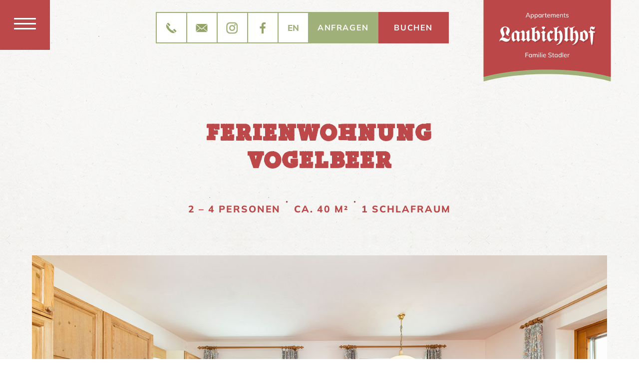

--- FILE ---
content_type: text/html; charset=UTF-8
request_url: https://www.laubichlhof.at/ferienwohnung-vogelbeer/
body_size: 30899
content:
<!DOCTYPE html>
<html lang="de" prefix="og: https://ogp.me/ns#">
<head>
    <meta charset="UTF-8">
  <meta name="viewport" content="width=device-width, initial-scale=1">
  <link rel="preload" as="font" type="font/woff" href="https://www.laubichlhof.at/wp-content/uploads/MutiaraVintage-02.woff" crossorigin>
<link rel="preload" as="font" type="font/woff2" href="https://www.laubichlhof.at/wp-content/uploads/MutiaraVintage-02.woff2" crossorigin>
<link rel="preload" as="font" href="https://www.laubichlhof.at/wp-content/fontsplugin/be-vietnam-pro/QdVLSTAyLFyeg_IDWvOJmVES_HwyPRsibZgmSh8.woff2" crossorigin>
<link rel="preload" as="font" href="https://www.laubichlhof.at/wp-content/fontsplugin/be-vietnam-pro/QdVLSTAyLFyeg_IDWvOJmVES_HwyPRsibJgmSh8.woff2" crossorigin>
<link rel="preload" as="font" href="https://www.laubichlhof.at/wp-content/fontsplugin/be-vietnam-pro/QdVLSTAyLFyeg_IDWvOJmVES_HwyPRsiYpgm.woff2" crossorigin>
<link rel="preload" as="font" href="https://www.laubichlhof.at/wp-content/fontsplugin/be-vietnam-pro/QdVKSTAyLFyeg_IDWvOJmVES_HwyPbczdbADdyap.woff2" crossorigin>
<link rel="preload" as="font" href="https://www.laubichlhof.at/wp-content/fontsplugin/be-vietnam-pro/QdVKSTAyLFyeg_IDWvOJmVES_HwyPbczdbEDdyap.woff2" crossorigin>
<link rel="preload" as="font" href="https://www.laubichlhof.at/wp-content/fontsplugin/be-vietnam-pro/QdVKSTAyLFyeg_IDWvOJmVES_HwyPbczdb8Ddw.woff2" crossorigin>
<link rel="preload" as="font" href="https://www.laubichlhof.at/wp-content/fontsplugin/be-vietnam-pro/QdVKSTAyLFyeg_IDWvOJmVES_HwyPdMwdbADdyap.woff2" crossorigin>
<link rel="preload" as="font" href="https://www.laubichlhof.at/wp-content/fontsplugin/be-vietnam-pro/QdVKSTAyLFyeg_IDWvOJmVES_HwyPdMwdbEDdyap.woff2" crossorigin>
<link rel="preload" as="font" href="https://www.laubichlhof.at/wp-content/fontsplugin/be-vietnam-pro/QdVKSTAyLFyeg_IDWvOJmVES_HwyPdMwdb8Ddw.woff2" crossorigin>
<link rel="preload" as="font" href="https://www.laubichlhof.at/wp-content/fontsplugin/be-vietnam-pro/QdVNSTAyLFyeg_IDWvOJmVES_HwyNXcSYIAi.woff2" crossorigin>
<link rel="preload" as="font" href="https://www.laubichlhof.at/wp-content/fontsplugin/be-vietnam-pro/QdVNSTAyLFyeg_IDWvOJmVES_HwyNXYSYIAi.woff2" crossorigin>
<link rel="preload" as="font" href="https://www.laubichlhof.at/wp-content/fontsplugin/be-vietnam-pro/QdVNSTAyLFyeg_IDWvOJmVES_HwyNXgSYA.woff2" crossorigin>
<link rel="preload" as="font" href="https://www.laubichlhof.at/wp-content/fontsplugin/be-vietnam-pro/QdVKSTAyLFyeg_IDWvOJmVES_HwyPYsxdbADdyap.woff2" crossorigin>
<link rel="preload" as="font" href="https://www.laubichlhof.at/wp-content/fontsplugin/be-vietnam-pro/QdVKSTAyLFyeg_IDWvOJmVES_HwyPYsxdbEDdyap.woff2" crossorigin>
<link rel="preload" as="font" href="https://www.laubichlhof.at/wp-content/fontsplugin/be-vietnam-pro/QdVKSTAyLFyeg_IDWvOJmVES_HwyPYsxdb8Ddw.woff2" crossorigin>
<link rel="preload" as="font" href="https://www.laubichlhof.at/wp-content/fontsplugin/be-vietnam-pro/QdVKSTAyLFyeg_IDWvOJmVES_HwyPac2dbADdyap.woff2" crossorigin>
<link rel="preload" as="font" href="https://www.laubichlhof.at/wp-content/fontsplugin/be-vietnam-pro/QdVKSTAyLFyeg_IDWvOJmVES_HwyPac2dbEDdyap.woff2" crossorigin>
<link rel="preload" as="font" href="https://www.laubichlhof.at/wp-content/fontsplugin/be-vietnam-pro/QdVKSTAyLFyeg_IDWvOJmVES_HwyPac2db8Ddw.woff2" crossorigin>
<link rel="preload" as="font" href="https://www.laubichlhof.at/wp-content/fontsplugin/be-vietnam-pro/QdVKSTAyLFyeg_IDWvOJmVES_HwyPcM3dbADdyap.woff2" crossorigin>
<link rel="preload" as="font" href="https://www.laubichlhof.at/wp-content/fontsplugin/be-vietnam-pro/QdVKSTAyLFyeg_IDWvOJmVES_HwyPcM3dbEDdyap.woff2" crossorigin>
<link rel="preload" as="font" href="https://www.laubichlhof.at/wp-content/fontsplugin/be-vietnam-pro/QdVKSTAyLFyeg_IDWvOJmVES_HwyPcM3db8Ddw.woff2" crossorigin>
<link rel="preload" as="font" href="https://www.laubichlhof.at/wp-content/fontsplugin/be-vietnam-pro/QdVKSTAyLFyeg_IDWvOJmVES_HwyPd80dbADdyap.woff2" crossorigin>
<link rel="preload" as="font" href="https://www.laubichlhof.at/wp-content/fontsplugin/be-vietnam-pro/QdVKSTAyLFyeg_IDWvOJmVES_HwyPd80dbEDdyap.woff2" crossorigin>
<link rel="preload" as="font" href="https://www.laubichlhof.at/wp-content/fontsplugin/be-vietnam-pro/QdVKSTAyLFyeg_IDWvOJmVES_HwyPd80db8Ddw.woff2" crossorigin>
<link rel="preload" as="font" href="https://www.laubichlhof.at/wp-content/fontsplugin/be-vietnam-pro/QdVKSTAyLFyeg_IDWvOJmVES_HwyPfs1dbADdyap.woff2" crossorigin>
<link rel="preload" as="font" href="https://www.laubichlhof.at/wp-content/fontsplugin/be-vietnam-pro/QdVKSTAyLFyeg_IDWvOJmVES_HwyPfs1dbEDdyap.woff2" crossorigin>
<link rel="preload" as="font" href="https://www.laubichlhof.at/wp-content/fontsplugin/be-vietnam-pro/QdVKSTAyLFyeg_IDWvOJmVES_HwyPfs1db8Ddw.woff2" crossorigin>
<link rel="preload" as="font" href="https://www.laubichlhof.at/wp-content/fontsplugin/be-vietnam-pro/QdVNSTAyLFyeg_IDWvOJmVES_HRUNXcSYIAi.woff2" crossorigin>
<link rel="preload" as="font" href="https://www.laubichlhof.at/wp-content/fontsplugin/be-vietnam-pro/QdVNSTAyLFyeg_IDWvOJmVES_HRUNXYSYIAi.woff2" crossorigin>
<link rel="preload" as="font" href="https://www.laubichlhof.at/wp-content/fontsplugin/be-vietnam-pro/QdVNSTAyLFyeg_IDWvOJmVES_HRUNXgSYA.woff2" crossorigin>
<link rel="preload" as="font" href="https://www.laubichlhof.at/wp-content/fontsplugin/be-vietnam-pro/QdVMSTAyLFyeg_IDWvOJmVES_HT4JG86Rb0bcw.woff2" crossorigin>
<link rel="preload" as="font" href="https://www.laubichlhof.at/wp-content/fontsplugin/be-vietnam-pro/QdVMSTAyLFyeg_IDWvOJmVES_HT4JG87Rb0bcw.woff2" crossorigin>
<link rel="preload" as="font" href="https://www.laubichlhof.at/wp-content/fontsplugin/be-vietnam-pro/QdVMSTAyLFyeg_IDWvOJmVES_HT4JG81Rb0.woff2" crossorigin>
<link rel="preload" as="font" href="https://www.laubichlhof.at/wp-content/fontsplugin/be-vietnam-pro/QdVMSTAyLFyeg_IDWvOJmVES_HScJ286Rb0bcw.woff2" crossorigin>
<link rel="preload" as="font" href="https://www.laubichlhof.at/wp-content/fontsplugin/be-vietnam-pro/QdVMSTAyLFyeg_IDWvOJmVES_HScJ287Rb0bcw.woff2" crossorigin>
<link rel="preload" as="font" href="https://www.laubichlhof.at/wp-content/fontsplugin/be-vietnam-pro/QdVMSTAyLFyeg_IDWvOJmVES_HScJ281Rb0.woff2" crossorigin>
<link rel="preload" as="font" href="https://www.laubichlhof.at/wp-content/fontsplugin/be-vietnam-pro/QdVPSTAyLFyeg_IDWvOJmVES_Hw4BXoKZA.woff2" crossorigin>
<link rel="preload" as="font" href="https://www.laubichlhof.at/wp-content/fontsplugin/be-vietnam-pro/QdVPSTAyLFyeg_IDWvOJmVES_Hw5BXoKZA.woff2" crossorigin>
<link rel="preload" as="font" href="https://www.laubichlhof.at/wp-content/fontsplugin/be-vietnam-pro/QdVPSTAyLFyeg_IDWvOJmVES_Hw3BXo.woff2" crossorigin>
<link rel="preload" as="font" href="https://www.laubichlhof.at/wp-content/fontsplugin/be-vietnam-pro/QdVMSTAyLFyeg_IDWvOJmVES_HTEJm86Rb0bcw.woff2" crossorigin>
<link rel="preload" as="font" href="https://www.laubichlhof.at/wp-content/fontsplugin/be-vietnam-pro/QdVMSTAyLFyeg_IDWvOJmVES_HTEJm87Rb0bcw.woff2" crossorigin>
<link rel="preload" as="font" href="https://www.laubichlhof.at/wp-content/fontsplugin/be-vietnam-pro/QdVMSTAyLFyeg_IDWvOJmVES_HTEJm81Rb0.woff2" crossorigin>
<link rel="preload" as="font" href="https://www.laubichlhof.at/wp-content/fontsplugin/be-vietnam-pro/QdVMSTAyLFyeg_IDWvOJmVES_HToIW86Rb0bcw.woff2" crossorigin>
<link rel="preload" as="font" href="https://www.laubichlhof.at/wp-content/fontsplugin/be-vietnam-pro/QdVMSTAyLFyeg_IDWvOJmVES_HToIW87Rb0bcw.woff2" crossorigin>
<link rel="preload" as="font" href="https://www.laubichlhof.at/wp-content/fontsplugin/be-vietnam-pro/QdVMSTAyLFyeg_IDWvOJmVES_HToIW81Rb0.woff2" crossorigin>
<link rel="preload" as="font" href="https://www.laubichlhof.at/wp-content/fontsplugin/be-vietnam-pro/QdVMSTAyLFyeg_IDWvOJmVES_HSMIG86Rb0bcw.woff2" crossorigin>
<link rel="preload" as="font" href="https://www.laubichlhof.at/wp-content/fontsplugin/be-vietnam-pro/QdVMSTAyLFyeg_IDWvOJmVES_HSMIG87Rb0bcw.woff2" crossorigin>
<link rel="preload" as="font" href="https://www.laubichlhof.at/wp-content/fontsplugin/be-vietnam-pro/QdVMSTAyLFyeg_IDWvOJmVES_HSMIG81Rb0.woff2" crossorigin>
<link rel="preload" as="font" href="https://www.laubichlhof.at/wp-content/fontsplugin/be-vietnam-pro/QdVMSTAyLFyeg_IDWvOJmVES_HSQI286Rb0bcw.woff2" crossorigin>
<link rel="preload" as="font" href="https://www.laubichlhof.at/wp-content/fontsplugin/be-vietnam-pro/QdVMSTAyLFyeg_IDWvOJmVES_HSQI287Rb0bcw.woff2" crossorigin>
<link rel="preload" as="font" href="https://www.laubichlhof.at/wp-content/fontsplugin/be-vietnam-pro/QdVMSTAyLFyeg_IDWvOJmVES_HSQI281Rb0.woff2" crossorigin>
<link rel="preload" as="font" href="https://www.laubichlhof.at/wp-content/fontsplugin/be-vietnam-pro/QdVMSTAyLFyeg_IDWvOJmVES_HS0Im86Rb0bcw.woff2" crossorigin>
<link rel="preload" as="font" href="https://www.laubichlhof.at/wp-content/fontsplugin/be-vietnam-pro/QdVMSTAyLFyeg_IDWvOJmVES_HS0Im87Rb0bcw.woff2" crossorigin>
<link rel="preload" as="font" href="https://www.laubichlhof.at/wp-content/fontsplugin/be-vietnam-pro/QdVMSTAyLFyeg_IDWvOJmVES_HS0Im81Rb0.woff2" crossorigin>
<link rel="preload" as="font" href="https://www.laubichlhof.at/wp-content/fontsplugin/mulish/1Ptvg83HX_SGhgqk0gotcqA.woff2" crossorigin>
<link rel="preload" as="font" href="https://www.laubichlhof.at/wp-content/fontsplugin/mulish/1Ptvg83HX_SGhgqk2wotcqA.woff2" crossorigin>
<link rel="preload" as="font" href="https://www.laubichlhof.at/wp-content/fontsplugin/mulish/1Ptvg83HX_SGhgqk0AotcqA.woff2" crossorigin>
<link rel="preload" as="font" href="https://www.laubichlhof.at/wp-content/fontsplugin/mulish/1Ptvg83HX_SGhgqk0QotcqA.woff2" crossorigin>
<link rel="preload" as="font" href="https://www.laubichlhof.at/wp-content/fontsplugin/mulish/1Ptvg83HX_SGhgqk3wot.woff2" crossorigin>

<!-- Suchmaschinen-Optimierung durch Rank Math PRO - https://rankmath.com/ -->
<title>Ferienwohnung Vogelbeer · 2-4 Personen · ca. 40 m²</title><style id="rocket-critical-css">ul{box-sizing:border-box}.entry-content{counter-reset:footnotes}:root{--wp--preset--font-size--normal:16px;--wp--preset--font-size--huge:42px}.overlay{position:fixed;top:0;bottom:0;left:0;right:0;background:rgba(0,0,0,0.7);visibility:hidden;opacity:0;z-index:999999}.popup{margin:70px auto;padding:20px;background:#eaeaea;border-radius:5px;width:30%;position:relative;text-align:center}.popup h2{margin-top:0;color:#333;font-family:Tahoma,Arial,sans-serif}.popup .content{max-height:30%;overflow:auto;margin-bottom:20px}.popup a.gt_btn{background:#bebab6;text-decoration:none;padding:7px 15px;margin-right:20px}@media screen and (max-width:700px){.popup{width:70%}}#translate_content{background-color:green;color:#fff;margin-right:0}#translate_stop{color:#fff;background-color:red}div.heateor_sss_sharing_ul a:link{text-decoration:none;background:transparent!important}div.heateor_sss_sharing_ul{padding-left:0!important;margin:1px 0!important}div.heateor_sss_horizontal_sharing div.heateor_sss_sharing_ul a{float:left;padding:0!important;list-style:none!important;border:none!important;margin:2px}div.heateor_sss_sharing_ul a:before{content:none!important}.heateor_sss_sharing_container a{padding:0!important;box-shadow:none!important;border:none!important}.heateorSssClear{clear:both}div.heateor_sss_sharing_container a:before{content:none}@media screen and (max-width:783px)#heateor_sss_sharing_more_providers .filter input.search{border:1px solid #ccc;width:92.8%}div.heateor_sss_sharing_container svg{width:100%;height:100%}.shiftnav,.shiftnav *,.shiftnav-toggle,.shiftnav-toggle *{-webkit-box-sizing:border-box;-moz-box-sizing:border-box;-ms-box-sizing:border-box;-o-box-sizing:border-box;box-sizing:border-box;line-height:1.3em;padding:0;margin:0;background:none transparent}.shiftnav .fa{font-family:FontAwesome;font-weight:400}.shiftnav-toggle-button{display:inline-block;padding:10px 15px;background:#444;color:#eee}.shiftnav:after{content:' ';display:block;position:absolute;right:-15px;top:0;height:100%;width:15px;background:0 0;-webkit-box-shadow:0 0 15px rgba(0,0,0,.8);-moz-box-shadow:0 0 15px rgba(0,0,0,.8);-ms-box-shadow:0 0 15px rgba(0,0,0,.8);-o-box-shadow:0 0 15px rgba(0,0,0,.8);box-shadow:0 0 15px rgba(0,0,0,.8);z-index:10000}.shiftnav.shiftnav-nojs{display:none}.shiftnav{position:fixed;top:0;width:290px;height:100%;background:#fff;z-index:600000;overflow:hidden;visibility:hidden;opacity:0;overscroll-behavior:contain}.shiftnav-inner{-webkit-overflow-scrolling:touch;height:100%;overflow-y:auto;overflow-x:hidden}.shiftnav.shiftnav-left-edge{left:0}.shiftnav.shiftnav-left-edge{-webkit-transform:translateX(-290px);-moz-transform:translateX(-290px);-ms-transform:translateX(-290px);-o-transform:translateX(-290px);transform:translateX(-290px)}.shiftnav .shiftnav-nav,.shiftnav ul.shiftnav-menu,.shiftnav ul.shiftnav-menu ul.sub-menu{position:static;display:block;top:auto;left:auto;float:none;min-width:0}.shiftnav nav.shiftnav-nav{position:relative;z-index:10}.shiftnav ul.shiftnav-menu{position:relative;clear:both;overflow:hidden}.shiftnav ul.shiftnav-menu,.shiftnav ul.shiftnav-menu ul.sub-menu{list-style:none;margin:0;padding:0}.shiftnav ul.shiftnav-menu li.menu-item{position:relative;margin:0;padding:0;background:none transparent;list-style-type:none}.shiftnav ul.shiftnav-menu li.menu-item>.shiftnav-target,.shiftnav ul.shiftnav-menu li.shiftnav-retract>.shiftnav-target{display:block;padding:15px 25px;line-height:1.6em;text-decoration:none;position:relative}.shiftnav ul.shiftnav-menu li.shiftnav-retract{display:none;margin:0}@media only screen and (max-width:479px){.shiftnav{width:320px;max-width:95%}.shiftnav.shiftnav-left-edge{-webkit-transform:translateX(-320px);-moz-transform:translateX(-320px);-ms-transform:translateX(-320px);-o-transform:translateX(-320px);transform:translateX(-320px)}}@media only screen and (max-width:374px){.shiftnav{width:305px;max-width:95%}.shiftnav.shiftnav-left-edge{-webkit-transform:translateX(-305px);-moz-transform:translateX(-305px);-ms-transform:translateX(-305px);-o-transform:translateX(-305px);transform:translateX(-305px)}}@media only screen and (max-width:359px){.shiftnav{width:265px;max-width:95%}.shiftnav.shiftnav-left-edge{-webkit-transform:translateX(-265px);-moz-transform:translateX(-265px);-ms-transform:translateX(-265px);-o-transform:translateX(-265px);transform:translateX(-265px)}}@media only screen and (max-width:319px){.shiftnav{width:230px;max-width:95%}.shiftnav.shiftnav-left-edge{-webkit-transform:translateX(-230px);-moz-transform:translateX(-230px);-ms-transform:translateX(-230px);-o-transform:translateX(-230px);transform:translateX(-230px)}}.shiftnav ul.shiftnav-menu li.menu-item{z-index:30}.shiftnav li.menu-item .shiftnav-submenu-activation{position:absolute;display:block;top:0;right:0;padding:0 20px;height:100%;width:50px;max-width:50px;z-index:100;text-align:center}.shiftnav .shiftnav-submenu-activation i.fa{position:absolute;top:50%;margin-top:-7px;left:50%;margin-left:-5px}.shiftnav ul.shiftnav-menu li.menu-item.shiftnav-sub-shift{overflow:hidden}.shiftnav li.menu-item.shiftnav-sub-shift .shiftnav-submenu-activation{height:100%;-webkit-transform:translateX(0);-moz-transform:translateX(0);-ms-transform:translateX(0);transform:translateX(0)}.shiftnav ul.shiftnav-menu li.menu-item.shiftnav-sub-shift>ul.sub-menu{position:absolute;min-height:100%;top:auto;width:100%;height:0;overflow:hidden;visibility:hidden;-webkit-transform:translateX(-100%);-moz-transform:translateX(-100%);-ms-transform:translateX(-100%);-o-transform:translateX(-100%);transform:translateX(-100%)}.shiftnav li.menu-item>.shiftnav-submenu-activation{display:flex;justify-content:center;align-items:center}.shiftnav-sr-only{position:absolute;width:1px;height:1px;padding:0;margin:-1px;overflow:hidden;clip:rect(0,0,0,0);border:0}.shiftnav .shiftnav-sr-close{background:#fff;color:#222;width:100%;padding:15px;text-align:center;font-size:16px}.ubermenu,.ubermenu .ubermenu-column,.ubermenu .ubermenu-item,.ubermenu .ubermenu-nav,.ubermenu .ubermenu-row,.ubermenu .ubermenu-submenu,.ubermenu .ubermenu-target,.ubermenu-responsive-toggle{margin:0;padding:0;left:auto;right:auto;top:auto;bottom:auto;text-indent:0;clip:auto;position:static;background:0 0;text-transform:none;overflow:visible;z-index:10;-webkit-box-shadow:none;-moz-box-shadow:none;-o-box-shadow:none;box-shadow:none;-webkit-box-sizing:border-box;-moz-box-sizing:border-box;-ms-box-sizing:border-box;-o-box-sizing:border-box;box-sizing:border-box;vertical-align:top;line-height:1.3em;border:none;border-radius:0}.ubermenu,.ubermenu .ubermenu-column,.ubermenu .ubermenu-item,.ubermenu .ubermenu-nav,.ubermenu .ubermenu-row,.ubermenu .ubermenu-submenu,.ubermenu .ubermenu-target,.ubermenu-responsive-toggle{height:auto;width:auto;max-height:none;min-height:0}.ubermenu{--ubermenu-submenu-indicator-translateY:translateY(-50%);--ubermenu-submenu-indicator-offset:0;--ubermenu-submenu-indicator-right-transform:var(--ubermenu-submenu-indicator-translateY) rotate(-90deg);--ubermenu-submenu-indicator-left-transform:var(--ubermenu-submenu-indicator-translateY) rotate(90deg)}.ubermenu .ubermenu-submenu-drop{-webkit-backface-visibility:hidden;-moz-backface-visibility:hidden;backface-visibility:hidden;-moz-transform:translateZ(0);-webkit-transform:translateZ(0)}.ubermenu{display:block;background:#fff;line-height:1.3em;text-align:left}.ubermenu-bound{position:relative}.ubermenu,.ubermenu-nav{overflow:visible!important;z-index:100}.ubermenu-nav{text-align:inherit}.ubermenu-nav,.ubermenu-row,.ubermenu-submenu{display:block;margin:0;padding:0;list-style:none}.ubermenu-responsive-toggle{display:none;text-decoration:none;max-width:100%}.ubermenu-responsive-toggle .fas{width:1.3em;text-align:center;margin-right:.6em}.ubermenu-responsive-toggle-content-align-left{text-align:left}.ubermenu-bar-align-full{clear:both}.ubermenu .ubermenu-item{text-align:left;display:inline-block;vertical-align:top}.ubermenu .ubermenu-item-level-0{vertical-align:bottom;-moz-backface-visibility:visible;backface-visibility:visible}.ubermenu .ubermenu-item.ubermenu-item-level-0{float:none}body:not(.rtl) .ubermenu.ubermenu-horizontal .ubermenu-item-level-0:first-child>.ubermenu-target{border-left:none}.ubermenu .ubermenu-custom-content-padded,.ubermenu .ubermenu-submenu-type-stack>.ubermenu-item-normal>.ubermenu-target,.ubermenu .ubermenu-target,.ubermenu-responsive-toggle{padding:15px 20px}.ubermenu .ubermenu-submenu .ubermenu-submenu-type-stack{width:auto}.ubermenu .ubermenu-submenu-type-stack{padding-top:10px;padding-bottom:10px}.ubermenu .ubermenu-item-type-column>.ubermenu-submenu-type-stack{padding-top:0}.ubermenu .ubermenu-item-type-column>.ubermenu-submenu-type-stack>.ubermenu-item-normal:first-child{margin-top:10px}.ubermenu .ubermenu-submenu-type-stack>.ubermenu-item-normal>.ubermenu-target{padding-top:5px;padding-bottom:5px}.ubermenu .ubermenu-target{display:block;text-decoration:none;position:relative}.ubermenu .ubermenu-submenu .ubermenu-target{backface-visibility:hidden}.ubermenu-sub-indicators .ubermenu-has-submenu-drop>.ubermenu-target{padding-right:25px}.ubermenu-sub-indicators .ubermenu-item-has-children>.ubermenu-target.ubermenu-noindicator{padding-right:20px}.ubermenu .ubermenu-target-text{display:inline-block;vertical-align:baseline;font-family:inherit;font-weight:inherit;color:inherit}.ubermenu .ubermenu-column,.ubermenu .ubermenu-row{max-width:100%}.ubermenu .ubermenu-item .ubermenu-submenu-drop{position:absolute;z-index:500;top:-10000px;height:0;max-height:0;visibility:hidden;overflow:hidden}.ubermenu .ubermenu-item:not(.ubermenu-active) .ubermenu-submenu-drop{min-height:0!important}.ubermenu .ubermenu-item .ubermenu-submenu-drop{box-shadow:0 0 20px rgba(0,0,0,.15)}.ubermenu .ubermenu-item-level-0>.ubermenu-submenu-drop{clip:rect(0,5000px,5000px,-5000px)}.ubermenu .ubermenu-submenu-drop.ubermenu-submenu-align-left_edge_item{left:auto}.ubermenu .ubermenu-submenu-type-stack>.ubermenu-item{display:block}.ubermenu .ubermenu-submenu-type-stack>.ubermenu-item.ubermenu-column-auto{width:100%;display:block;float:none;min-width:0}.ubermenu-transition-shift .ubermenu-item .ubermenu-submenu-drop{margin-top:20px;top:auto;opacity:0}.ubermenu:not(.ubermenu-transition-slide) .ubermenu-submenu.ubermenu-submenu-type-flyout{max-height:99999px}.ubermenu .ubermenu-row{margin-bottom:10px;clear:both}.ubermenu .ubermenu-row:after{content:"";display:table;clear:both}.ubermenu .ubermenu-submenu .ubermenu-column{display:block;float:left;width:auto}.ubermenu .ubermenu-submenu .ubermenu-column-auto{min-width:100px;width:auto}.ubermenu .ubermenu-column:after,.ubermenu .ubermenu-content-block:after,.ubermenu .ubermenu-submenu:after,.ubermenu:after{content:"";display:table;clear:both}.ubermenu{background:0 0}.ubermenu-submenu-drop{background:#fff}@media screen and (min-width:960px){.ubermenu-responsive-default.ubermenu{display:block!important}}@media screen and (max-width:959px){.ubermenu-responsive-toggle{display:block}.ubermenu-responsive-default.ubermenu-responsive{width:100%;max-height:600px;visibility:visible;overflow:visible}.ubermenu-responsive-default.ubermenu-responsive.ubermenu{margin:0}.ubermenu-responsive-default.ubermenu-responsive.ubermenu .ubermenu-nav{display:block}.ubermenu-responsive-default.ubermenu-responsive.ubermenu-responsive-collapse{max-height:none;visibility:visible;overflow:visible}.ubermenu-responsive-default.ubermenu-responsive.ubermenu-responsive-collapse{max-height:0;overflow:hidden!important;visibility:hidden}.ubermenu-responsive-default.ubermenu-responsive.ubermenu-responsive-collapse:not(.ubermenu-in-transition){border-top-width:0;border-bottom-width:0}.ubermenu-responsive-default.ubermenu-responsive.ubermenu-responsive-collapse .ubermenu-item .ubermenu-submenu{display:none}.ubermenu-responsive-default.ubermenu-responsive .ubermenu-item-level-0{width:50%}.ubermenu-responsive-default.ubermenu-responsive .ubermenu-item.ubermenu-item-level-0>.ubermenu-target{border:none;box-shadow:none}.ubermenu-responsive-default.ubermenu-responsive .ubermenu-item.ubermenu-has-submenu-flyout{position:static}.ubermenu-responsive-default.ubermenu-responsive .ubermenu-nav .ubermenu-item .ubermenu-submenu.ubermenu-submenu-drop{width:100%;min-width:100%;max-width:100%;top:auto;left:0!important}.ubermenu-responsive-default.ubermenu.ubermenu-responsive .ubermenu-column,.ubermenu-responsive-default.ubermenu.ubermenu-responsive .ubermenu-column-auto{min-width:50%}.ubermenu-responsive-default.ubermenu.ubermenu-responsive .ubermenu-autoclear>.ubermenu-column{clear:none}.ubermenu-responsive-default.ubermenu.ubermenu-responsive .ubermenu-column:nth-of-type(odd){clear:both}.ubermenu-responsive-default.ubermenu-responsive .ubermenu-submenu-type-stack .ubermenu-column,.ubermenu-responsive-default.ubermenu-responsive .ubermenu-submenu-type-stack .ubermenu-column-auto{width:100%;max-width:100%}}@media screen and (max-width:480px){.ubermenu-responsive-default.ubermenu.ubermenu-responsive .ubermenu-item-level-0{width:100%}.ubermenu-responsive-default.ubermenu.ubermenu-responsive .ubermenu-column,.ubermenu-responsive-default.ubermenu.ubermenu-responsive .ubermenu-column-auto{min-width:100%}}.ubermenu-skin-minimal{font-size:12px;color:#888}.ubermenu-skin-minimal .ubermenu-target{color:#333}.ubermenu-skin-minimal.ubermenu-responsive-toggle{background:transparent;color:#333;font-size:12px;text-transform:none;font-weight:normal}.ubermenu-skin-minimal{border:none;background:transparent}.ubermenu-skin-minimal .ubermenu-item-level-0>.ubermenu-target{font-weight:normal;color:#333;text-transform:none;border-left:none}body:not(.rtl) .ubermenu-skin-minimal.ubermenu-horizontal .ubermenu-item-level-0:first-child>.ubermenu-target{box-shadow:none}.ubermenu-skin-minimal .ubermenu-submenu.ubermenu-submenu-drop{background:#fff;border:1px solid #fff}.ubermenu-skin-minimal.ubermenu-horizontal .ubermenu-item-level-0>.ubermenu-submenu-drop{border-top:1px solid #fff}.ubermenu-skin-minimal .ubermenu-submenu,.ubermenu-skin-minimal .ubermenu-submenu .ubermenu-target{color:#333}.ubermenu-skin-minimal .ubermenu-submenu .ubermenu-highlight{color:#4d90fe}.fa,.fas{-moz-osx-font-smoothing:grayscale;-webkit-font-smoothing:antialiased;display:inline-block;font-style:normal;font-variant:normal;text-rendering:auto;line-height:1}.fa-bars:before{content:"\f0c9"}.fa-chevron-left:before{content:"\f053"}.fa-chevron-right:before{content:"\f054"}@font-face{font-family:"Font Awesome 5 Free";font-style:normal;font-weight:400;font-display:swap;src:url(https://www.laubichlhof.at/wp-content/plugins/ubermenu/assets/fontawesome/webfonts/fa-regular-400.eot);src:url(https://www.laubichlhof.at/wp-content/plugins/ubermenu/assets/fontawesome/webfonts/fa-regular-400.eot?#iefix) format("embedded-opentype"),url(https://www.laubichlhof.at/wp-content/plugins/ubermenu/assets/fontawesome/webfonts/fa-regular-400.woff2) format("woff2"),url(https://www.laubichlhof.at/wp-content/plugins/ubermenu/assets/fontawesome/webfonts/fa-regular-400.woff) format("woff"),url(https://www.laubichlhof.at/wp-content/plugins/ubermenu/assets/fontawesome/webfonts/fa-regular-400.ttf) format("truetype"),url(https://www.laubichlhof.at/wp-content/plugins/ubermenu/assets/fontawesome/webfonts/fa-regular-400.svg#fontawesome) format("svg")}@font-face{font-family:"Font Awesome 5 Free";font-style:normal;font-weight:900;font-display:swap;src:url(https://www.laubichlhof.at/wp-content/plugins/ubermenu/assets/fontawesome/webfonts/fa-solid-900.eot);src:url(https://www.laubichlhof.at/wp-content/plugins/ubermenu/assets/fontawesome/webfonts/fa-solid-900.eot?#iefix) format("embedded-opentype"),url(https://www.laubichlhof.at/wp-content/plugins/ubermenu/assets/fontawesome/webfonts/fa-solid-900.woff2) format("woff2"),url(https://www.laubichlhof.at/wp-content/plugins/ubermenu/assets/fontawesome/webfonts/fa-solid-900.woff) format("woff"),url(https://www.laubichlhof.at/wp-content/plugins/ubermenu/assets/fontawesome/webfonts/fa-solid-900.ttf) format("truetype"),url(https://www.laubichlhof.at/wp-content/plugins/ubermenu/assets/fontawesome/webfonts/fa-solid-900.svg#fontawesome) format("svg")}.fa,.fas{font-family:"Font Awesome 5 Free"}.fa,.fas{font-weight:900}</style><link rel="preload" data-rocket-preload as="style" href="https://fonts.googleapis.com/css?family=Mulish%3Aregular%2C700%7CMulish%3Aregular&#038;subset=cyrillic%2Ccyrillic-ext%2Clatin%2Clatin-ext%2Cvietnamese,latin%2Clatin-ext%2Cvietnamese&#038;display=swap" /><link rel="stylesheet" href="https://fonts.googleapis.com/css?family=Mulish%3Aregular%2C700%7CMulish%3Aregular&#038;subset=cyrillic%2Ccyrillic-ext%2Clatin%2Clatin-ext%2Cvietnamese,latin%2Clatin-ext%2Cvietnamese&#038;display=swap" media="print" onload="this.media='all'" /><noscript><link rel="stylesheet" href="https://fonts.googleapis.com/css?family=Mulish%3Aregular%2C700%7CMulish%3Aregular&#038;subset=cyrillic%2Ccyrillic-ext%2Clatin%2Clatin-ext%2Cvietnamese,latin%2Clatin-ext%2Cvietnamese&#038;display=swap" /></noscript>
<meta name="description" content="Voll-eingerichtete Küche, 1 Schlafzimmer, 1 Wohnschlafraum, Balkon, Flat-TV &amp; viele Inklusivleistungen in der Ferienwohnung in Flachau."/>
<meta name="robots" content="follow, index, max-snippet:-1, max-video-preview:-1, max-image-preview:large"/>
<link rel="canonical" href="https://www.laubichlhof.at/ferienwohnung-vogelbeer/" />
<meta property="og:locale" content="de_DE" />
<meta property="og:type" content="article" />
<meta property="og:title" content="Ferienwohnung Vogelbeer · 2-4 Personen · ca. 40 m²" />
<meta property="og:description" content="Voll-eingerichtete Küche, 1 Schlafzimmer, 1 Wohnschlafraum, Balkon, Flat-TV &amp; viele Inklusivleistungen in der Ferienwohnung in Flachau." />
<meta property="og:url" content="https://www.laubichlhof.at/ferienwohnung-vogelbeer/" />
<meta property="og:site_name" content="Laubichlhof Urlaub in Flachau" />
<meta property="article:section" content="fewo" />
<meta property="og:updated_time" content="2023-10-16T14:19:24+02:00" />
<meta property="og:image" content="https://www.laubichlhof.at/wp-content/uploads/vogelbeer-ferienwohnung-flachau-1.jpg" />
<meta property="og:image:secure_url" content="https://www.laubichlhof.at/wp-content/uploads/vogelbeer-ferienwohnung-flachau-1.jpg" />
<meta property="og:image:width" content="990" />
<meta property="og:image:height" content="661" />
<meta property="og:image:alt" content="Vogelbeer - Ferienwohnung in Flachau" />
<meta property="og:image:type" content="image/jpeg" />
<meta property="article:published_time" content="2021-01-19T13:50:29+01:00" />
<meta property="article:modified_time" content="2023-10-16T14:19:24+02:00" />
<meta name="twitter:card" content="summary_large_image" />
<meta name="twitter:title" content="Ferienwohnung Vogelbeer · 2-4 Personen · ca. 40 m²" />
<meta name="twitter:description" content="Voll-eingerichtete Küche, 1 Schlafzimmer, 1 Wohnschlafraum, Balkon, Flat-TV &amp; viele Inklusivleistungen in der Ferienwohnung in Flachau." />
<meta name="twitter:image" content="https://www.laubichlhof.at/wp-content/uploads/vogelbeer-ferienwohnung-flachau-1.jpg" />
<meta name="twitter:label1" content="Lesedauer" />
<meta name="twitter:data1" content="Weniger als eine Minute" />
<script type="application/ld+json" class="rank-math-schema">{"@context":"https://schema.org","@graph":[{"@type":"Organization","@id":"https://www.laubichlhof.at/#organization","name":"Laubichlhof Urlaub in Flachau","url":"https://www.laubichlhof.at"},{"@type":"WebSite","@id":"https://www.laubichlhof.at/#website","url":"https://www.laubichlhof.at","name":"Laubichlhof Urlaub in Flachau","publisher":{"@id":"https://www.laubichlhof.at/#organization"},"inLanguage":"de"},{"@type":"ImageObject","@id":"https://www.laubichlhof.at/wp-content/uploads/vogelbeer-ferienwohnung-flachau-1.jpg","url":"https://www.laubichlhof.at/wp-content/uploads/vogelbeer-ferienwohnung-flachau-1.jpg","width":"990","height":"661","caption":"Vogelbeer - Ferienwohnung in Flachau","inLanguage":"de"},{"@type":"WebPage","@id":"https://www.laubichlhof.at/ferienwohnung-vogelbeer/#webpage","url":"https://www.laubichlhof.at/ferienwohnung-vogelbeer/","name":"Ferienwohnung Vogelbeer \u00b7 2-4 Personen \u00b7 ca. 40 m\u00b2","datePublished":"2021-01-19T13:50:29+01:00","dateModified":"2023-10-16T14:19:24+02:00","isPartOf":{"@id":"https://www.laubichlhof.at/#website"},"primaryImageOfPage":{"@id":"https://www.laubichlhof.at/wp-content/uploads/vogelbeer-ferienwohnung-flachau-1.jpg"},"inLanguage":"de"},{"@type":"Person","@id":"https://www.laubichlhof.at/author/impwerb11/","name":"ImpWerb11","url":"https://www.laubichlhof.at/author/impwerb11/","image":{"@type":"ImageObject","@id":"https://secure.gravatar.com/avatar/715f6be7621f0bc16b570b4eedcc8423479a620e86ecb495c9c71656fcefee57?s=96&amp;d=mm&amp;r=g","url":"https://secure.gravatar.com/avatar/715f6be7621f0bc16b570b4eedcc8423479a620e86ecb495c9c71656fcefee57?s=96&amp;d=mm&amp;r=g","caption":"ImpWerb11","inLanguage":"de"},"worksFor":{"@id":"https://www.laubichlhof.at/#organization"}},{"@type":"Article","headline":"Ferienwohnung Vogelbeer \u00b7 2-4 Personen \u00b7 ca. 40 m\u00b2","datePublished":"2021-01-19T13:50:29+01:00","dateModified":"2023-10-16T14:19:24+02:00","author":{"@id":"https://www.laubichlhof.at/author/impwerb11/","name":"ImpWerb11"},"publisher":{"@id":"https://www.laubichlhof.at/#organization"},"description":"Voll-eingerichtete K\u00fcche, 1 Schlafzimmer, 1 Wohnschlafraum, Balkon, Flat-TV &amp; viele Inklusivleistungen in der Ferienwohnung in Flachau.","name":"Ferienwohnung Vogelbeer \u00b7 2-4 Personen \u00b7 ca. 40 m\u00b2","@id":"https://www.laubichlhof.at/ferienwohnung-vogelbeer/#richSnippet","isPartOf":{"@id":"https://www.laubichlhof.at/ferienwohnung-vogelbeer/#webpage"},"image":{"@id":"https://www.laubichlhof.at/wp-content/uploads/vogelbeer-ferienwohnung-flachau-1.jpg"},"inLanguage":"de","mainEntityOfPage":{"@id":"https://www.laubichlhof.at/ferienwohnung-vogelbeer/#webpage"}}]}</script>
<!-- /Rank Math WordPress SEO Plugin -->

<link rel='dns-prefetch' href='//fonts.googleapis.com' />
<link href='https://fonts.gstatic.com' crossorigin rel='preconnect' />
<link rel="alternate" type="application/rss+xml" title="Laubichlhof Urlaub in Flachau &raquo; Feed" href="https://www.laubichlhof.at/feed/" />
<link rel="alternate" title="oEmbed (JSON)" type="application/json+oembed" href="https://www.laubichlhof.at/wp-json/oembed/1.0/embed?url=https%3A%2F%2Fwww.laubichlhof.at%2Fferienwohnung-vogelbeer%2F" />
<link rel="alternate" title="oEmbed (XML)" type="text/xml+oembed" href="https://www.laubichlhof.at/wp-json/oembed/1.0/embed?url=https%3A%2F%2Fwww.laubichlhof.at%2Fferienwohnung-vogelbeer%2F&#038;format=xml" />
<style id='wp-img-auto-sizes-contain-inline-css' type='text/css'>
img:is([sizes=auto i],[sizes^="auto," i]){contain-intrinsic-size:3000px 1500px}
/*# sourceURL=wp-img-auto-sizes-contain-inline-css */
</style>
<style id='wp-emoji-styles-inline-css' type='text/css'>

	img.wp-smiley, img.emoji {
		display: inline !important;
		border: none !important;
		box-shadow: none !important;
		height: 1em !important;
		width: 1em !important;
		margin: 0 0.07em !important;
		vertical-align: -0.1em !important;
		background: none !important;
		padding: 0 !important;
	}
/*# sourceURL=wp-emoji-styles-inline-css */
</style>
<style id='wp-block-library-inline-css' type='text/css'>
:root{--wp-block-synced-color:#7a00df;--wp-block-synced-color--rgb:122,0,223;--wp-bound-block-color:var(--wp-block-synced-color);--wp-editor-canvas-background:#ddd;--wp-admin-theme-color:#007cba;--wp-admin-theme-color--rgb:0,124,186;--wp-admin-theme-color-darker-10:#006ba1;--wp-admin-theme-color-darker-10--rgb:0,107,160.5;--wp-admin-theme-color-darker-20:#005a87;--wp-admin-theme-color-darker-20--rgb:0,90,135;--wp-admin-border-width-focus:2px}@media (min-resolution:192dpi){:root{--wp-admin-border-width-focus:1.5px}}.wp-element-button{cursor:pointer}:root .has-very-light-gray-background-color{background-color:#eee}:root .has-very-dark-gray-background-color{background-color:#313131}:root .has-very-light-gray-color{color:#eee}:root .has-very-dark-gray-color{color:#313131}:root .has-vivid-green-cyan-to-vivid-cyan-blue-gradient-background{background:linear-gradient(135deg,#00d084,#0693e3)}:root .has-purple-crush-gradient-background{background:linear-gradient(135deg,#34e2e4,#4721fb 50%,#ab1dfe)}:root .has-hazy-dawn-gradient-background{background:linear-gradient(135deg,#faaca8,#dad0ec)}:root .has-subdued-olive-gradient-background{background:linear-gradient(135deg,#fafae1,#67a671)}:root .has-atomic-cream-gradient-background{background:linear-gradient(135deg,#fdd79a,#004a59)}:root .has-nightshade-gradient-background{background:linear-gradient(135deg,#330968,#31cdcf)}:root .has-midnight-gradient-background{background:linear-gradient(135deg,#020381,#2874fc)}:root{--wp--preset--font-size--normal:16px;--wp--preset--font-size--huge:42px}.has-regular-font-size{font-size:1em}.has-larger-font-size{font-size:2.625em}.has-normal-font-size{font-size:var(--wp--preset--font-size--normal)}.has-huge-font-size{font-size:var(--wp--preset--font-size--huge)}.has-text-align-center{text-align:center}.has-text-align-left{text-align:left}.has-text-align-right{text-align:right}.has-fit-text{white-space:nowrap!important}#end-resizable-editor-section{display:none}.aligncenter{clear:both}.items-justified-left{justify-content:flex-start}.items-justified-center{justify-content:center}.items-justified-right{justify-content:flex-end}.items-justified-space-between{justify-content:space-between}.screen-reader-text{border:0;clip-path:inset(50%);height:1px;margin:-1px;overflow:hidden;padding:0;position:absolute;width:1px;word-wrap:normal!important}.screen-reader-text:focus{background-color:#ddd;clip-path:none;color:#444;display:block;font-size:1em;height:auto;left:5px;line-height:normal;padding:15px 23px 14px;text-decoration:none;top:5px;width:auto;z-index:100000}html :where(.has-border-color){border-style:solid}html :where([style*=border-top-color]){border-top-style:solid}html :where([style*=border-right-color]){border-right-style:solid}html :where([style*=border-bottom-color]){border-bottom-style:solid}html :where([style*=border-left-color]){border-left-style:solid}html :where([style*=border-width]){border-style:solid}html :where([style*=border-top-width]){border-top-style:solid}html :where([style*=border-right-width]){border-right-style:solid}html :where([style*=border-bottom-width]){border-bottom-style:solid}html :where([style*=border-left-width]){border-left-style:solid}html :where(img[class*=wp-image-]){height:auto;max-width:100%}:where(figure){margin:0 0 1em}html :where(.is-position-sticky){--wp-admin--admin-bar--position-offset:var(--wp-admin--admin-bar--height,0px)}@media screen and (max-width:600px){html :where(.is-position-sticky){--wp-admin--admin-bar--position-offset:0px}}

/*# sourceURL=wp-block-library-inline-css */
</style><style id='global-styles-inline-css' type='text/css'>
:root{--wp--preset--aspect-ratio--square: 1;--wp--preset--aspect-ratio--4-3: 4/3;--wp--preset--aspect-ratio--3-4: 3/4;--wp--preset--aspect-ratio--3-2: 3/2;--wp--preset--aspect-ratio--2-3: 2/3;--wp--preset--aspect-ratio--16-9: 16/9;--wp--preset--aspect-ratio--9-16: 9/16;--wp--preset--color--black: #000000;--wp--preset--color--cyan-bluish-gray: #abb8c3;--wp--preset--color--white: #ffffff;--wp--preset--color--pale-pink: #f78da7;--wp--preset--color--vivid-red: #cf2e2e;--wp--preset--color--luminous-vivid-orange: #ff6900;--wp--preset--color--luminous-vivid-amber: #fcb900;--wp--preset--color--light-green-cyan: #7bdcb5;--wp--preset--color--vivid-green-cyan: #00d084;--wp--preset--color--pale-cyan-blue: #8ed1fc;--wp--preset--color--vivid-cyan-blue: #0693e3;--wp--preset--color--vivid-purple: #9b51e0;--wp--preset--gradient--vivid-cyan-blue-to-vivid-purple: linear-gradient(135deg,rgb(6,147,227) 0%,rgb(155,81,224) 100%);--wp--preset--gradient--light-green-cyan-to-vivid-green-cyan: linear-gradient(135deg,rgb(122,220,180) 0%,rgb(0,208,130) 100%);--wp--preset--gradient--luminous-vivid-amber-to-luminous-vivid-orange: linear-gradient(135deg,rgb(252,185,0) 0%,rgb(255,105,0) 100%);--wp--preset--gradient--luminous-vivid-orange-to-vivid-red: linear-gradient(135deg,rgb(255,105,0) 0%,rgb(207,46,46) 100%);--wp--preset--gradient--very-light-gray-to-cyan-bluish-gray: linear-gradient(135deg,rgb(238,238,238) 0%,rgb(169,184,195) 100%);--wp--preset--gradient--cool-to-warm-spectrum: linear-gradient(135deg,rgb(74,234,220) 0%,rgb(151,120,209) 20%,rgb(207,42,186) 40%,rgb(238,44,130) 60%,rgb(251,105,98) 80%,rgb(254,248,76) 100%);--wp--preset--gradient--blush-light-purple: linear-gradient(135deg,rgb(255,206,236) 0%,rgb(152,150,240) 100%);--wp--preset--gradient--blush-bordeaux: linear-gradient(135deg,rgb(254,205,165) 0%,rgb(254,45,45) 50%,rgb(107,0,62) 100%);--wp--preset--gradient--luminous-dusk: linear-gradient(135deg,rgb(255,203,112) 0%,rgb(199,81,192) 50%,rgb(65,88,208) 100%);--wp--preset--gradient--pale-ocean: linear-gradient(135deg,rgb(255,245,203) 0%,rgb(182,227,212) 50%,rgb(51,167,181) 100%);--wp--preset--gradient--electric-grass: linear-gradient(135deg,rgb(202,248,128) 0%,rgb(113,206,126) 100%);--wp--preset--gradient--midnight: linear-gradient(135deg,rgb(2,3,129) 0%,rgb(40,116,252) 100%);--wp--preset--font-size--small: 13px;--wp--preset--font-size--medium: 20px;--wp--preset--font-size--large: 36px;--wp--preset--font-size--x-large: 42px;--wp--preset--font-family--mulish: Mulish;--wp--preset--font-family--be-vietnam-pro: Be Vietnam Pro;--wp--preset--font-family--mutiaravintage-02: MutiaraVintage-02;--wp--preset--spacing--20: 0.44rem;--wp--preset--spacing--30: 0.67rem;--wp--preset--spacing--40: 1rem;--wp--preset--spacing--50: 1.5rem;--wp--preset--spacing--60: 2.25rem;--wp--preset--spacing--70: 3.38rem;--wp--preset--spacing--80: 5.06rem;--wp--preset--shadow--natural: 6px 6px 9px rgba(0, 0, 0, 0.2);--wp--preset--shadow--deep: 12px 12px 50px rgba(0, 0, 0, 0.4);--wp--preset--shadow--sharp: 6px 6px 0px rgba(0, 0, 0, 0.2);--wp--preset--shadow--outlined: 6px 6px 0px -3px rgb(255, 255, 255), 6px 6px rgb(0, 0, 0);--wp--preset--shadow--crisp: 6px 6px 0px rgb(0, 0, 0);}:where(.is-layout-flex){gap: 0.5em;}:where(.is-layout-grid){gap: 0.5em;}body .is-layout-flex{display: flex;}.is-layout-flex{flex-wrap: wrap;align-items: center;}.is-layout-flex > :is(*, div){margin: 0;}body .is-layout-grid{display: grid;}.is-layout-grid > :is(*, div){margin: 0;}:where(.wp-block-columns.is-layout-flex){gap: 2em;}:where(.wp-block-columns.is-layout-grid){gap: 2em;}:where(.wp-block-post-template.is-layout-flex){gap: 1.25em;}:where(.wp-block-post-template.is-layout-grid){gap: 1.25em;}.has-black-color{color: var(--wp--preset--color--black) !important;}.has-cyan-bluish-gray-color{color: var(--wp--preset--color--cyan-bluish-gray) !important;}.has-white-color{color: var(--wp--preset--color--white) !important;}.has-pale-pink-color{color: var(--wp--preset--color--pale-pink) !important;}.has-vivid-red-color{color: var(--wp--preset--color--vivid-red) !important;}.has-luminous-vivid-orange-color{color: var(--wp--preset--color--luminous-vivid-orange) !important;}.has-luminous-vivid-amber-color{color: var(--wp--preset--color--luminous-vivid-amber) !important;}.has-light-green-cyan-color{color: var(--wp--preset--color--light-green-cyan) !important;}.has-vivid-green-cyan-color{color: var(--wp--preset--color--vivid-green-cyan) !important;}.has-pale-cyan-blue-color{color: var(--wp--preset--color--pale-cyan-blue) !important;}.has-vivid-cyan-blue-color{color: var(--wp--preset--color--vivid-cyan-blue) !important;}.has-vivid-purple-color{color: var(--wp--preset--color--vivid-purple) !important;}.has-black-background-color{background-color: var(--wp--preset--color--black) !important;}.has-cyan-bluish-gray-background-color{background-color: var(--wp--preset--color--cyan-bluish-gray) !important;}.has-white-background-color{background-color: var(--wp--preset--color--white) !important;}.has-pale-pink-background-color{background-color: var(--wp--preset--color--pale-pink) !important;}.has-vivid-red-background-color{background-color: var(--wp--preset--color--vivid-red) !important;}.has-luminous-vivid-orange-background-color{background-color: var(--wp--preset--color--luminous-vivid-orange) !important;}.has-luminous-vivid-amber-background-color{background-color: var(--wp--preset--color--luminous-vivid-amber) !important;}.has-light-green-cyan-background-color{background-color: var(--wp--preset--color--light-green-cyan) !important;}.has-vivid-green-cyan-background-color{background-color: var(--wp--preset--color--vivid-green-cyan) !important;}.has-pale-cyan-blue-background-color{background-color: var(--wp--preset--color--pale-cyan-blue) !important;}.has-vivid-cyan-blue-background-color{background-color: var(--wp--preset--color--vivid-cyan-blue) !important;}.has-vivid-purple-background-color{background-color: var(--wp--preset--color--vivid-purple) !important;}.has-black-border-color{border-color: var(--wp--preset--color--black) !important;}.has-cyan-bluish-gray-border-color{border-color: var(--wp--preset--color--cyan-bluish-gray) !important;}.has-white-border-color{border-color: var(--wp--preset--color--white) !important;}.has-pale-pink-border-color{border-color: var(--wp--preset--color--pale-pink) !important;}.has-vivid-red-border-color{border-color: var(--wp--preset--color--vivid-red) !important;}.has-luminous-vivid-orange-border-color{border-color: var(--wp--preset--color--luminous-vivid-orange) !important;}.has-luminous-vivid-amber-border-color{border-color: var(--wp--preset--color--luminous-vivid-amber) !important;}.has-light-green-cyan-border-color{border-color: var(--wp--preset--color--light-green-cyan) !important;}.has-vivid-green-cyan-border-color{border-color: var(--wp--preset--color--vivid-green-cyan) !important;}.has-pale-cyan-blue-border-color{border-color: var(--wp--preset--color--pale-cyan-blue) !important;}.has-vivid-cyan-blue-border-color{border-color: var(--wp--preset--color--vivid-cyan-blue) !important;}.has-vivid-purple-border-color{border-color: var(--wp--preset--color--vivid-purple) !important;}.has-vivid-cyan-blue-to-vivid-purple-gradient-background{background: var(--wp--preset--gradient--vivid-cyan-blue-to-vivid-purple) !important;}.has-light-green-cyan-to-vivid-green-cyan-gradient-background{background: var(--wp--preset--gradient--light-green-cyan-to-vivid-green-cyan) !important;}.has-luminous-vivid-amber-to-luminous-vivid-orange-gradient-background{background: var(--wp--preset--gradient--luminous-vivid-amber-to-luminous-vivid-orange) !important;}.has-luminous-vivid-orange-to-vivid-red-gradient-background{background: var(--wp--preset--gradient--luminous-vivid-orange-to-vivid-red) !important;}.has-very-light-gray-to-cyan-bluish-gray-gradient-background{background: var(--wp--preset--gradient--very-light-gray-to-cyan-bluish-gray) !important;}.has-cool-to-warm-spectrum-gradient-background{background: var(--wp--preset--gradient--cool-to-warm-spectrum) !important;}.has-blush-light-purple-gradient-background{background: var(--wp--preset--gradient--blush-light-purple) !important;}.has-blush-bordeaux-gradient-background{background: var(--wp--preset--gradient--blush-bordeaux) !important;}.has-luminous-dusk-gradient-background{background: var(--wp--preset--gradient--luminous-dusk) !important;}.has-pale-ocean-gradient-background{background: var(--wp--preset--gradient--pale-ocean) !important;}.has-electric-grass-gradient-background{background: var(--wp--preset--gradient--electric-grass) !important;}.has-midnight-gradient-background{background: var(--wp--preset--gradient--midnight) !important;}.has-small-font-size{font-size: var(--wp--preset--font-size--small) !important;}.has-medium-font-size{font-size: var(--wp--preset--font-size--medium) !important;}.has-large-font-size{font-size: var(--wp--preset--font-size--large) !important;}.has-x-large-font-size{font-size: var(--wp--preset--font-size--x-large) !important;}.has-mulish-font-family{font-family: var(--wp--preset--font-family--mulish) !important;}.has-be-vietnam-pro-font-family{font-family: var(--wp--preset--font-family--be-vietnam-pro) !important;}.has-mutiaravintage-02-font-family{font-family: var(--wp--preset--font-family--mutiaravintage-02) !important;}
/*# sourceURL=global-styles-inline-css */
</style>

<style id='classic-theme-styles-inline-css' type='text/css'>
/*! This file is auto-generated */
.wp-block-button__link{color:#fff;background-color:#32373c;border-radius:9999px;box-shadow:none;text-decoration:none;padding:calc(.667em + 2px) calc(1.333em + 2px);font-size:1.125em}.wp-block-file__button{background:#32373c;color:#fff;text-decoration:none}
/*# sourceURL=/wp-includes/css/classic-themes.min.css */
</style>
<link data-minify="1" rel='preload'  href='https://www.laubichlhof.at/wp-content/cache/min/1/wp-content/plugins/gtranslate-gdpr/style.css?ver=1739979928' data-rocket-async="style" as="style" onload="this.onload=null;this.rel='stylesheet'" onerror="this.removeAttribute('data-rocket-async')"  type='text/css' media='all' />
<link data-minify="1" rel='preload'  href='https://www.laubichlhof.at/wp-content/cache/min/1/wp-content/plugins/widget-google-reviews/assets/css/public-main.css?ver=1739979928' data-rocket-async="style" as="style" onload="this.onload=null;this.rel='stylesheet'" onerror="this.removeAttribute('data-rocket-async')"  type='text/css' media='all' />
<link data-minify="1" rel='preload'  href='https://www.laubichlhof.at/wp-content/cache/min/1/wp-content/themes/visual-composer-starter/css/vc-font/visual-composer-starter-font.min.css?ver=1739979928' data-rocket-async="style" as="style" onload="this.onload=null;this.rel='stylesheet'" onerror="this.removeAttribute('data-rocket-async')"  type='text/css' media='all' />
<link rel='preload'  href='https://www.laubichlhof.at/wp-content/themes/visual-composer-starter/css/styles/responsive.min.css?ver=3.4.1' data-rocket-async="style" as="style" onload="this.onload=null;this.rel='stylesheet'" onerror="this.removeAttribute('data-rocket-async')"  type='text/css' media='all' />
<link data-minify="1" rel='preload'  href='https://www.laubichlhof.at/wp-content/cache/min/1/wp-content/plugins/sassy-social-share/public/css/sassy-social-share-public.css?ver=1739979928' data-rocket-async="style" as="style" onload="this.onload=null;this.rel='stylesheet'" onerror="this.removeAttribute('data-rocket-async')"  type='text/css' media='all' />
<style id='heateor_sss_frontend_css-inline-css' type='text/css'>
.heateor_sss_button_instagram span.heateor_sss_svg,a.heateor_sss_instagram span.heateor_sss_svg{background:radial-gradient(circle at 30% 107%,#fdf497 0,#fdf497 5%,#fd5949 45%,#d6249f 60%,#285aeb 90%)}.heateor_sss_horizontal_sharing .heateor_sss_svg,.heateor_sss_standard_follow_icons_container .heateor_sss_svg{color:#fff;border-width:0px;border-style:solid;border-color:transparent}.heateor_sss_horizontal_sharing .heateorSssTCBackground{color:#666}.heateor_sss_horizontal_sharing span.heateor_sss_svg:hover,.heateor_sss_standard_follow_icons_container span.heateor_sss_svg:hover{border-color:transparent;}.heateor_sss_vertical_sharing span.heateor_sss_svg,.heateor_sss_floating_follow_icons_container span.heateor_sss_svg{color:#fff;border-width:0px;border-style:solid;border-color:transparent;}.heateor_sss_vertical_sharing .heateorSssTCBackground{color:#666;}.heateor_sss_vertical_sharing span.heateor_sss_svg:hover,.heateor_sss_floating_follow_icons_container span.heateor_sss_svg:hover{border-color:transparent;}@media screen and (max-width:783px) {.heateor_sss_vertical_sharing{display:none!important}}div.heateor_sss_sharing_title{text-align:center}div.heateor_sss_sharing_ul{width:100%;text-align:center;}div.heateor_sss_horizontal_sharing div.heateor_sss_sharing_ul a{float:none!important;display:inline-block;}
/*# sourceURL=heateor_sss_frontend_css-inline-css */
</style>
<link data-minify="1" rel='preload'  href='https://www.laubichlhof.at/wp-content/cache/min/1/wp-content/fontsplugin/4eae57ee0cd146abd5feff9891f6cc29.css?ver=1764850073' data-rocket-async="style" as="style" onload="this.onload=null;this.rel='stylesheet'" onerror="this.removeAttribute('data-rocket-async')"  type='text/css' media='all' />
<link rel='preload'  href='https://www.laubichlhof.at/wp-content/plugins/shiftnav-pro/pro/assets/css/shiftnav.min.css?ver=1.7.1' data-rocket-async="style" as="style" onload="this.onload=null;this.rel='stylesheet'" onerror="this.removeAttribute('data-rocket-async')"  type='text/css' media='all' />
<link rel='preload'  href='https://www.laubichlhof.at/wp-content/plugins/ubermenu/pro/assets/css/ubermenu.min.css?ver=3.8.5' data-rocket-async="style" as="style" onload="this.onload=null;this.rel='stylesheet'" onerror="this.removeAttribute('data-rocket-async')"  type='text/css' media='all' />
<link data-minify="1" rel='preload'  href='https://www.laubichlhof.at/wp-content/cache/min/1/wp-content/plugins/ubermenu/assets/css/skins/minimal.css?ver=1739979928' data-rocket-async="style" as="style" onload="this.onload=null;this.rel='stylesheet'" onerror="this.removeAttribute('data-rocket-async')"  type='text/css' media='all' />
<link data-minify="1" rel='preload'  href='https://www.laubichlhof.at/wp-content/cache/min/1/wp-content/plugins/ubermenu/assets/fontawesome/css/all.min.css?ver=1739979928' data-rocket-async="style" as="style" onload="this.onload=null;this.rel='stylesheet'" onerror="this.removeAttribute('data-rocket-async')"  type='text/css' media='all' />
<link data-minify="1" rel='preload'  href='https://www.laubichlhof.at/wp-content/cache/min/1/wp-content/plugins/visualcomposer/public/dist/front.bundle.css?ver=1739979928' data-rocket-async="style" as="style" onload="this.onload=null;this.rel='stylesheet'" onerror="this.removeAttribute('data-rocket-async')"  type='text/css' media='all' />

<link data-minify="1" rel='preload'  href='https://www.laubichlhof.at/wp-content/cache/min/1/wp-content/uploads/visualcomposer-assets/sharedLibraries/iconpicker/dist/material.bundle.css?ver=1739979928' data-rocket-async="style" as="style" onload="this.onload=null;this.rel='stylesheet'" onerror="this.removeAttribute('data-rocket-async')"  type='text/css' media='all' />

<link data-minify="1" rel='preload'  href='https://www.laubichlhof.at/wp-content/cache/min/1/wp-content/plugins/visualcomposer/public/sources/assetsLibrary/slickSlider/dist/slickCustom.bundle.css?ver=1739979946' data-rocket-async="style" as="style" onload="this.onload=null;this.rel='stylesheet'" onerror="this.removeAttribute('data-rocket-async')"  type='text/css' media='all' />
<link data-minify="1" rel='preload'  href='https://www.laubichlhof.at/wp-content/cache/min/1/wp-content/plugins/visualcomposer/public/sources/assetsLibrary/imageFilter/dist/imageFilter.bundle.css?ver=1739979928' data-rocket-async="style" as="style" onload="this.onload=null;this.rel='stylesheet'" onerror="this.removeAttribute('data-rocket-async')"  type='text/css' media='all' />
<link data-minify="1" rel='preload'  href='https://www.laubichlhof.at/wp-content/cache/min/1/wp-content/plugins/visualcomposer/public/sources/assetsLibrary/lightbox/dist/lightbox.bundle.css?ver=1739979928' data-rocket-async="style" as="style" onload="this.onload=null;this.rel='stylesheet'" onerror="this.removeAttribute('data-rocket-async')"  type='text/css' media='all' />
<style id='vcv:assets:front:style:1357-inline-css' type='text/css'>
.vce-col{box-sizing:border-box;display:-ms-flexbox;display:flex;-ms-flex:0 0 100%;flex:0 0 100%;max-width:100%;min-width:1em;position:relative}.vce-col--auto{-ms-flex-preferred-size:auto;-ms-flex:1;flex:1;flex-basis:auto}.vce-col-content,.vce-col-inner{overflow-wrap:break-word;position:relative;transition:box-shadow .2s}.vce-col-inner{width:100%}.vce-col-direction--rtl{direction:rtl}.vce-element--has-background>.vce-col-inner>.vce-col-content{padding-left:30px;padding-right:30px;padding-top:30px}.vce-col.vce-col--all-hide{display:none}@media (min-width:0),print{.vce-col--xs-auto{-ms-flex:1 1 0;flex:1 1 0;width:auto}.vce-col--xs-1{-ms-flex:0 0 100%;flex:0 0 100%;max-width:100%}.vce-col.vce-col--xs-visible{display:-ms-flexbox;display:flex}.vce-col.vce-col--xs-hide{display:none}}.vce-row-container>.vce-row>.vce-row-content>.vce-col>.vce-col-inner{padding:0}@media (min-width:544px),print{.vce-col--sm-auto{-ms-flex:1 1 0;flex:1 1 0;width:auto}.vce-col--sm-1{-ms-flex:0 0 100%;flex:0 0 100%;max-width:100%}.vce-col.vce-col--sm-visible{display:-ms-flexbox;display:flex}.vce-col.vce-col--sm-hide{display:none}}@media (min-width:768px),print{.vce-col--md-auto{-ms-flex:1 1 0;flex:1 1 0;width:auto}.vce-col--md-1{-ms-flex:0 0 100%;flex:0 0 100%;max-width:100%}.vce-col.vce-col--md-visible{display:-ms-flexbox;display:flex}.vce-col.vce-col--md-hide{display:none}}@media print,screen and (min-width:992px){.vce-col--lg-auto{-ms-flex:1 1 0;flex:1 1 0;width:1px}.vce-col--lg-1{-ms-flex:0 0 100%;flex:0 0 100%;max-width:100%}.vce-col.vce-col--lg-visible{display:-ms-flexbox;display:flex}.vce-col.vce-col--lg-hide{display:none}}@media (min-width:1200px),print{.vce-col--xl-auto{-ms-flex:1 1 0;flex:1 1 0;width:auto}.vce-col--xl-1{-ms-flex:0 0 100%;flex:0 0 100%;max-width:100%}.vce-col.vce-col--xl-visible{display:-ms-flexbox;display:flex}.vce-col.vce-col--xl-hide{display:none}}@media (min-width:0) and (max-width:543px){.vce-element--xs--has-background>.vce-col-inner>.vce-col-content{padding-left:30px;padding-right:30px;padding-top:30px}}@media (min-width:544px) and (max-width:767px){.vce-element--sm--has-background>.vce-col-inner>.vce-col-content{padding-left:30px;padding-right:30px;padding-top:30px}}@media (min-width:768px) and (max-width:991px){.vce-element--md--has-background>.vce-col-inner>.vce-col-content{padding-left:30px;padding-right:30px;padding-top:30px}}@media (min-width:992px) and (max-width:1199px){.vce-element--lg--has-background>.vce-col-inner>.vce-col-content{padding-left:30px;padding-right:30px;padding-top:30px}}@media (min-width:1200px){.vce-element--xl--has-background>.vce-col-inner>.vce-col-content{padding-left:30px;padding-right:30px;padding-top:30px}}.vce-button--style-basic-icon-container--align-left{text-align:left}.vce-button--style-basic-icon-container--align-right{text-align:right}.vce-button--style-basic-icon-container--align-center{text-align:center}.vce-button--style-basic-icon-container .vce-button--style-basic-icon,.vce-button--style-basic-icon-container .vce-button--style-basic-icon:focus,.vce-button--style-basic-icon-container .vce-button--style-basic-icon:hover,.vce-button--style-basic-icon-container .vce-button--style-basic-icon:link{box-shadow:none}.vce-button--style-basic-icon{font-size:16px;padding:15px 26px}a.vce-button--style-basic-icon,button.vce-button--style-basic-icon{-webkit-font-smoothing:antialiased;background-color:transparent;background-image:none;border:none;border-radius:0;box-sizing:border-box;cursor:pointer;display:inline-block;font-weight:400;letter-spacing:normal;line-height:normal;margin-bottom:0;max-width:100%;position:relative;text-align:center;text-decoration:none;text-transform:none;-ms-touch-action:manipulation;touch-action:manipulation;transition:background-color .2s ease-in-out,color .2s ease-in-out;-webkit-user-select:none;-ms-user-select:none;user-select:none;vertical-align:middle;white-space:normal}a.vce-button--style-basic-icon:focus,a.vce-button--style-basic-icon:hover,button.vce-button--style-basic-icon:focus,button.vce-button--style-basic-icon:hover{outline:none;text-decoration:none}a.vce-button--style-basic-icon:focus .vce-button--style-basic-icon-icon,a.vce-button--style-basic-icon:hover .vce-button--style-basic-icon-icon,button.vce-button--style-basic-icon:focus .vce-button--style-basic-icon-icon,button.vce-button--style-basic-icon:hover .vce-button--style-basic-icon-icon{opacity:1;right:-16px}a.vce-button--style-basic-icon:focus .vce-button--style-basic-icon-text,a.vce-button--style-basic-icon:hover .vce-button--style-basic-icon-text,button.vce-button--style-basic-icon:focus .vce-button--style-basic-icon-text,button.vce-button--style-basic-icon:hover .vce-button--style-basic-icon-text{left:-16px}button.vce-button--style-basic-icon{-webkit-appearance:none}a.vce-button--style-basic-icon--border-round,a.vce-button--style-basic-icon--border-rounded,a.vce-button--style-basic-icon--border-square,button.vce-button--style-basic-icon--border-round,button.vce-button--style-basic-icon--border-rounded,button.vce-button--style-basic-icon--border-square{overflow:hidden;position:relative}.vce-button--style-basic-icon--border-rounded,a.vce-button--style-basic-icon--border-rounded,button.vce-button--style-basic-icon--border-rounded{border-radius:5px}.vce-button--style-basic-icon--border-round,a.vce-button--style-basic-icon--border-round,button.vce-button--style-basic-icon--border-round{border-radius:4em}.vce-button--style-basic-icon--border-square,a.vce-button--style-basic-icon--border-square,button.vce-button--style-basic-icon--border-square{border-radius:0}.vce-button--style-basic-icon .vce-button--style-basic-icon-icon:before{height:16px;line-height:16px;width:16px}.vce-button--style-basic-icon-inner{display:inline-block;margin:0 16px;position:relative;transition:none}.vce-button--style-basic-icon-text{left:0;position:relative;transition:left .2s ease-in-out}.vce-button--style-basic-icon-icon{bottom:0;height:16px;margin:auto;opacity:0;position:absolute;right:0;top:0;transition:right .2s ease-in-out,opacity .2s ease-in-out}.vce-button--style-basic-icon-icon:before{transition:none}.rtl .vce-button--style-basic-icon,.rtl.vce-button--style-basic-icon,[dir=rlt] .vce-button--style-basic-icon,[dir=rlt].vce-button--style-basic-icon{direction:rtl;unicode-bidi:embed}.ltr .vce-button--style-basic-icon,.ltr.vce-button--style-basic-icon,[dir=ltr] .vce-button--style-basic-icon,[dir=ltr].vce-button--style-basic-icon{direction:ltr;unicode-bidi:normal}.vce-classic-tabs-panels,.vce-classic-tabs-panels-container{box-sizing:border-box;position:relative}.vce-classic-tabs-panels-container{border:1px solid #d8d8d8;border-top:none}.vce-classic-tabs-panel{display:block}.vce-classic-tabs-panel-heading{border-bottom:1px solid hsla(0,0%,50%,.5);box-sizing:border-box;transition:background .2s ease-in-out}.vce-classic-tabs .vce-classic-tabs-panel-title{background:transparent;border:none;box-shadow:none;box-sizing:border-box;color:inherit;display:block;line-height:1;margin:0;padding:15px 20px;position:relative;text-decoration:none;transition:color .2s ease-in-out}.vce-classic-tabs .vce-classic-tabs-panel-title:focus,.vce-classic-tabs .vce-classic-tabs-panel-title:hover{box-shadow:none;outline:none;text-decoration:none}.vce-classic-tabs-panel-body{box-sizing:content-box;display:none;overflow:hidden;padding:20px 20px 0;-webkit-transform:translateZ(0);transform:translateZ(0);transition:padding .2s ease-in-out}.vce-classic-tabs-panel-body>:last-child{margin-bottom:0}.vce-classic-tabs-panel[data-vcv-active=true],.vce-classic-tabs-panel[data-vcv-active=true]>.vce-classic-tabs-tab-inner>.vce-classic-tabs-panel-body{display:block}.vce-classic-tabs-panel[data-vcv-active=true]>.vce-classic-tabs-tab-inner>.vce-classic-tabs-panel-heading .vce-classic-tabs-panel-title>a:hover{cursor:default}.vce-classic-tabs-panel[data-vcv-active=true]>.vce-classic-tabs-tab-inner>.vce-classic-tabs-panel-heading .vce-classic-tabs-panel-title>span:before{left:0;opacity:1;right:0;visibility:visible}.vce-classic-tabs-panel[data-vcv-position-to-active=after]>.vce-classic-tabs-tab-inner>.vce-classic-tabs-panel-heading>.vce-classic-tabs-panel-title>span:before{left:-100vw;right:100vw}.vce-classic-tabs-panel[data-vcv-animating=true] .vce-classic-tabs-panel-body{display:block;min-height:0}.vce-classic-tabs-o-all-clickable .vce-classic-tabs-panel .vce-classic-tabs-panel-title>a:hover{cursor:pointer}.vce-classic-tabs-container{display:-ms-flexbox;display:-webkit-flex;display:flex;position:relative;text-align:center;z-index:3}.vce-classic-tabs-container:after,.vce-classic-tabs-container:before{border-bottom:1px solid #000;border-top:none;color:transparent;content:"";-ms-flex:1 0 auto;-webkit-flex:1 0 auto;flex:1 0 auto;padding:15px 0;position:relative}.vce-classic-tabs{position:relative}.vce-classic-tabs.vce-classic-tabs-align--left .vce-classic-tabs-container:before{display:none}.vce-classic-tabs.vce-classic-tabs-align--left .vce-classic-tabs-container,.vce-classic-tabs.vce-classic-tabs-align--left .vce-classic-tabs-panel-heading{text-align:left}.vce-classic-tabs.vce-classic-tabs-align--center .vce-classic-tabs-container,.vce-classic-tabs.vce-classic-tabs-align--center .vce-classic-tabs-panel-heading{text-align:center}.vce-classic-tabs.vce-classic-tabs-align--right .vce-classic-tabs-container:after{display:none}.vce-classic-tabs.vce-classic-tabs-align--right .vce-classic-tabs-container,.vce-classic-tabs.vce-classic-tabs-align--right .vce-classic-tabs-panel-heading{text-align:right}.vce-classic-tabs .vce-classic-tabs-container .vce-classic-tabs-list{box-sizing:border-box;display:inline-block;letter-spacing:-.31em;list-style-type:none;margin:0;overflow:hidden;padding:0;position:relative;vertical-align:top}.vce-classic-tabs .vce-classic-tabs-container .vce-classic-tabs-list .vce-classic-tabs-tab{border:1px solid #d8d8d8;display:inline-block;letter-spacing:normal;margin:0 2px 0 0;padding:0;position:relative;transition:border .2s ease-in-out;vertical-align:bottom}.vce-classic-tabs .vce-classic-tabs-container .vce-classic-tabs-list .vce-classic-tabs-tab:after{content:"";height:1px;position:absolute;right:-3px;top:100%;width:2px}.vce-classic-tabs .vce-classic-tabs-container .vce-classic-tabs-list .vce-classic-tabs-tab:last-of-type{margin-right:0}.vce-classic-tabs .vce-classic-tabs-container .vce-classic-tabs-list .vce-classic-tabs-tab:last-of-type:after{display:none}.vce-classic-tabs .vce-classic-tabs-container .vce-classic-tabs-list .vce-classic-tabs-tab>.vce-classic-tabs-tab-title{border:0;box-shadow:none;box-sizing:border-box;color:inherit;display:block;margin:0;padding:15px 20px;position:relative;text-decoration:none;transition:background .2s ease-in,color .2s ease-in}.vce-classic-tabs .vce-classic-tabs-container .vce-classic-tabs-list .vce-classic-tabs-tab>.vce-classic-tabs-tab-title:after{content:".";font-size:0}.vce-classic-tabs .vce-classic-tabs-container .vce-classic-tabs-list .vce-classic-tabs-tab>.vce-classic-tabs-tab-title:focus,.vce-classic-tabs .vce-classic-tabs-container .vce-classic-tabs-list .vce-classic-tabs-tab>.vce-classic-tabs-tab-title:hover{box-shadow:none;outline:none;text-decoration:none}.vce-classic-tabs .vce-classic-tabs-container .vce-classic-tabs-list .vce-classic-tabs-tab[data-vcv-active=true]{border-bottom-color:transparent}.vce-classic-tabs-icon{display:inline;font-size:1.15em;line-height:0}.vce-classic-tabs-icon:before{display:inline}.vce-classic-tabs-title-text:not(:empty):not(:first-child),.vce-classic-tabs-title-text:not(:empty)~*{margin-left:15px}.vce-classic-tabs-title-text:empty{display:inline-block}.vce-classic-tabs-icon.fa,.vce-classic-tabs-icon.vc_li{vertical-align:middle}.vce-classic-tabs>.vce-classic-tabs-inner>.vce-classic-tabs-container{height:0;opacity:0;pointer-events:none;position:absolute;visibility:hidden}.vce-classic-tabs>.vce-classic-tabs-inner>.vce-classic-tabs-panels-container>.vce-classic-tabs-panels>.vce-classic-tabs-panel>.vce-classic-tabs-tab-inner>.vce-classic-tabs-panel-heading{display:none}.vce-classic-tabs[data-vcv-tabs-state=tabs]>.vce-classic-tabs-inner>.vce-classic-tabs-container{height:auto;opacity:1;pointer-events:auto;position:relative;top:1px;visibility:visible}.vce-classic-tabs[data-vcv-tabs-state=accordion] .vce-classic-tabs-panels-container{border:none}.vce-classic-tabs[data-vcv-tabs-state=accordion] .vce-classic-tabs-panel{border:1px solid #d8d8d8;margin-bottom:2px;transition:border .2s ease-in-out}.vce-classic-tabs[data-vcv-tabs-state=accordion] .vce-classic-tabs-panel-heading{border-bottom:none}.vce-classic-tabs[data-vcv-tabs-state=accordion] .vce-classic-tabs-panel-body{border-top:1px solid #d8d8d8;transition:border .2s ease-in-out}.vce-classic-tabs[data-vcv-tabs-state=accordion]>.vce-classic-tabs-inner>.vce-classic-tabs-panels-container>.vce-classic-tabs-panels>.vce-classic-tabs-panel>.vce-classic-tabs-tab-inner>.vce-classic-tabs-panel-heading{display:block}.vce-classic-tabs.vce-classic-tabs--empty>.vce-classic-tabs-inner>.vce-classic-tabs-container{height:0}.vce-classic-tabs.vce-classic-tabs--empty .vce-classic-tabs-panels{padding:0 0 20px}.vce-classic-tabs.vce-classic-tabs--empty .vcv-row-control-container{margin:0}.vce{margin-bottom:30px}.vce-row-container{width:100%}.vce-row{display:-ms-flexbox;display:flex;-ms-flex-direction:column;flex-direction:column;margin-left:0;position:relative;transition:box-shadow .2s}.vce-row,.vce-row-content>.vce-col:last-child{margin-right:0}.vce-row-full-height{min-height:100vh}.vce-row-content{-ms-flex-pack:start;-ms-flex-line-pack:start;-ms-flex-align:start;align-content:flex-start;align-items:flex-start;display:-ms-flexbox;display:flex;-ms-flex:1 1 auto;flex:1 1 auto;-ms-flex-direction:row;flex-direction:row;-ms-flex-wrap:wrap;flex-wrap:wrap;justify-content:flex-start;min-height:1em;position:relative}.vce-row-wrap--reverse>.vce-row-content{-ms-flex-line-pack:end;-ms-flex-align:end;align-content:flex-end;align-items:flex-end;-ms-flex-wrap:wrap-reverse;flex-wrap:wrap-reverse}.vce-row-columns--top>.vce-row-content{-ms-flex-line-pack:start;align-content:flex-start}.vce-row-columns--top.vce-row-wrap--reverse>.vce-row-content{-ms-flex-line-pack:end;align-content:flex-end}.vce-row-columns--middle>.vce-row-content{-ms-flex-line-pack:center;align-content:center}.vce-row-columns--bottom>.vce-row-content{-ms-flex-line-pack:end;align-content:flex-end}.vce-row-columns--bottom.vce-row-wrap--reverse>.vce-row-content{-ms-flex-line-pack:start;align-content:flex-start}.vce-row-columns--bottom>.vce-row-content:after,.vce-row-columns--middle>.vce-row-content:after,.vce-row-columns--top>.vce-row-content:after{content:"";display:block;height:0;overflow:hidden;visibility:hidden;width:100%}.vce-row-content--middle>.vce-row-content>.vce-col>.vce-col-inner{-ms-flex-pack:center;display:-ms-flexbox;display:flex;-ms-flex-direction:column;flex-direction:column;justify-content:center}.vce-row-content--bottom>.vce-row-content>.vce-col>.vce-col-inner{-ms-flex-pack:end;display:-ms-flexbox;display:flex;-ms-flex-direction:column;flex-direction:column;justify-content:flex-end}.vce-row-equal-height>.vce-row-content{-ms-flex-align:stretch;align-items:stretch}.vce-row-columns--stretch>.vce-row-content{-ms-flex-line-pack:stretch;-ms-flex-align:stretch;align-content:stretch;align-items:stretch}.vce-row[data-vce-full-width=true]{box-sizing:border-box;position:relative}.vce-row[data-vce-stretch-content=true]{padding-left:30px;padding-right:30px}.vce-row[data-vce-stretch-content=true].vce-row-no-paddings{padding-left:0;padding-right:0}.vce-row.vce-element--has-background{padding-left:30px;padding-right:30px;padding-top:30px}.vce-row.vce-element--has-background[data-vce-full-width=true]:not([data-vce-stretch-content=true]){padding-left:0;padding-right:0}.vce-row.vce-element--has-background.vce-row--has-col-background{padding-bottom:30px}.vce-row>.vce-row-content>.vce-col.vce-col--all-last{margin-right:0}.rtl .vce-row>.vce-row-content>.vce-col.vce-col--all-last,.rtl.vce-row>.vce-row-content>.vce-col.vce-col--all-last{margin-left:0}@media (min-width:0) and (max-width:543px){.vce-row.vce-element--xs--has-background{padding-left:30px;padding-right:30px;padding-top:30px}.vce-row.vce-element--xs--has-background[data-vce-full-width=true]:not([data-vce-stretch-content=true]){padding-left:0;padding-right:0}.vce-row.vce-element--has-background.vce-row--xs--has-col-background,.vce-row.vce-element--xs--has-background.vce-row--has-col-background,.vce-row.vce-element--xs--has-background.vce-row--xs--has-col-background{padding-bottom:30px}.vce-row>.vce-row-content>.vce-col.vce-col--xs-last{margin-right:0}.rtl .vce-row>.vce-row-content>.vce-col.vce-col--xs-last,.rtl.vce-row>.vce-row-content>.vce-col.vce-col--xs-last{margin-left:0}}@media (min-width:544px) and (max-width:767px){.vce-row.vce-element--sm--has-background{padding-left:30px;padding-right:30px;padding-top:30px}.vce-row.vce-element--sm--has-background[data-vce-full-width=true]:not([data-vce-stretch-content=true]){padding-left:0;padding-right:0}.vce-row.vce-element--has-background.vce-row--sm--has-col-background,.vce-row.vce-element--sm--has-background.vce-row--has-col-background,.vce-row.vce-element--sm--has-background.vce-row--sm--has-col-background{padding-bottom:30px}.vce-row>.vce-row-content>.vce-col.vce-col--sm-last{margin-right:0}.rtl .vce-row>.vce-row-content>.vce-col.vce-col--sm-last,.rtl.vce-row>.vce-row-content>.vce-col.vce-col--sm-last{margin-left:0}}@media (min-width:768px) and (max-width:991px){.vce-row.vce-element--md--has-background{padding-left:30px;padding-right:30px;padding-top:30px}.vce-row.vce-element--md--has-background[data-vce-full-width=true]:not([data-vce-stretch-content=true]){padding-left:0;padding-right:0}.vce-row.vce-element--has-background.vce-row--md--has-col-background,.vce-row.vce-element--md--has-background.vce-row--has-col-background,.vce-row.vce-element--md--has-background.vce-row--md--has-col-background{padding-bottom:30px}.vce-row>.vce-row-content>.vce-col.vce-col--md-last{margin-right:0}.rtl .vce-row>.vce-row-content>.vce-col.vce-col--md-last,.rtl.vce-row>.vce-row-content>.vce-col.vce-col--md-last{margin-left:0}}@media (min-width:992px) and (max-width:1199px){.vce-row.vce-element--lg--has-background{padding-left:30px;padding-right:30px;padding-top:30px}.vce-row.vce-element--lg--has-background[data-vce-full-width=true]:not([data-vce-stretch-content=true]){padding-left:0;padding-right:0}.vce-row.vce-element--has-background.vce-row--lg--has-col-background,.vce-row.vce-element--lg--has-background.vce-row--has-col-background,.vce-row.vce-element--lg--has-background.vce-row--lg--has-col-background{padding-bottom:30px}.vce-row>.vce-row-content>.vce-col.vce-col--lg-last{margin-right:0}.rtl .vce-row>.vce-row-content>.vce-col.vce-col--lg-last,.rtl.vce-row>.vce-row-content>.vce-col.vce-col--lg-last{margin-left:0}}@media (min-width:1200px){.vce-row.vce-element--xl--has-background{padding-left:30px;padding-right:30px;padding-top:30px}.vce-row.vce-element--xl--has-background[data-vce-full-width=true]:not([data-vce-stretch-content=true]){padding-left:0;padding-right:0}.vce-row.vce-element--has-background.vce-row--xl--has-col-background,.vce-row.vce-element--xl--has-background.vce-row--has-col-background,.vce-row.vce-element--xl--has-background.vce-row--xl--has-col-background{padding-bottom:30px}.vce-row>.vce-row-content>.vce-col.vce-col--xl-last{margin-right:0}.rtl .vce-row>.vce-row-content>.vce-col.vce-col--xl-last,.rtl.vce-row>.vce-row-content>.vce-col.vce-col--xl-last{margin-left:0}}.vce-simple-image-slider{--backgroundPosition:center center;--arrowColor:hsla(0,0%,100%,.5);--arrowColorHover:#fff;--pointerColor:#fff;--pointerColorHover:#fd9a00;box-sizing:border-box;direction:ltr;max-width:100%;width:100%}.vce-simple-image-slider-wrapper{color:transparent;overflow:hidden;position:relative}.vce-simple-image-slider-helper{padding-top:133%;position:relative;z-index:0}.vce-simple-image-slider-helper.vce-simple-image-slider-aspect-ratio--1-1{padding-top:100%}.vce-simple-image-slider-helper.vce-simple-image-slider-aspect-ratio--16-9{padding-top:56.25%}.vce-simple-image-slider-helper.vce-simple-image-slider-aspect-ratio--9-16{padding-top:177.77%}.vce-simple-image-slider-helper.vce-simple-image-slider-aspect-ratio--4-3{padding-top:75%}.vce-simple-image-slider-helper.vce-simple-image-slider-aspect-ratio--3-4{padding-top:133%}.vce-simple-image-slider-helper.vce-simple-image-slider-aspect-ratio--5-3{padding-top:60%}.vce-simple-image-slider-helper.vce-simple-image-slider-aspect-ratio--3-5{padding-top:166.66%}.vce-simple-image-slider .vce-simple-image-slider-list{bottom:0;height:100%;left:0;position:absolute;right:0;top:0;z-index:1}.vce-simple-image-slider .vce-simple-image-slider-list :focus{outline:none}.vce-simple-image-slider-list .slick-list{height:100%;overflow:hidden}.vce-simple-image-slider-list .slick-slide,.vce-simple-image-slider-list .slick-track,.vce-simple-image-slider-list .vce-simple-image-slider-img{height:100%}.vce-simple-image-slider-list .vce-simple-image-slider-img{background-position:50%;background-repeat:no-repeat;display:block}.vce-simple-image-slider-list .vce-simple-image-slider-img.vce-simple-image-slider-img--scale{background-size:cover}.vce-simple-image-slider-arrow{bottom:0;cursor:pointer;display:block;opacity:0;position:absolute;top:0;transition:opacity .3s ease,visibility .3s ease;visibility:hidden;width:35px;z-index:9}.vce-simple-image-slider-list:hover .vce-simple-image-slider-arrow{opacity:1;visibility:visible}.vce-simple-image-slider-arrow.vce-simple-image-slider-prev-arrow{left:0}.vce-simple-image-slider-arrow.vce-simple-image-slider-next-arrow{right:0}.vce-simple-image-slider-arrow svg{display:block;left:0;margin:0 auto;position:absolute;right:0;top:50%;-webkit-transform:translateY(-50%);transform:translateY(-50%)}.vce-simple-image-slider-arrow svg polygon{fill:hsla(0,0%,100%,.5);transition:fill .3s ease}.vce-simple-image-slider-arrow svg:hover polygon{fill:#fff}.vce-simple-image-slider-dots{bottom:20px;left:0;position:absolute;right:0;text-align:center;z-index:2}.vce-simple-image-slider-dots .slick-dots{list-style:none;margin:0 auto;padding:0}.vce-simple-image-slider-dots .slick-dots li{display:inline-block;list-style:none;padding:7px}.vce-simple-image-slider-dots .slick-dots li:after,.vce-simple-image-slider-dots .slick-dots li:before{content:none}.vce-simple-image-slider-dots .slick-dots button{background:#fff;border:0;border-radius:50%;cursor:pointer;display:block;font-size:0;height:10px;margin:0;outline:none;padding:0;width:10px}.vce-simple-image-slider-dots .slick-dots button:not(:hover):not(:active){background:#fff}.vce-simple-image-slider-dots .slick-dots .slick-active button,.vce-simple-image-slider-dots .slick-dots .slick-active button:not(:hover):not(:active),.vce-simple-image-slider-dots .slick-dots button:hover{background:#fd9a00}.vce-simple-image-slider-wrapper.vce-simple-image-slider-shape--rounded{border-radius:5px;-webkit-transform:translateZ(0)}a.vce-simple-image-slider-img,a.vce-simple-image-slider-img:focus,a.vce-simple-image-slider-img:hover{border-bottom:0;box-shadow:none;text-decoration:none}.vce-simple-image-slider .vce-simple-image-slider-img img{box-shadow:none}.vce-simple-image-slider .slick-slider{-webkit-touch-callout:none;-webkit-tap-highlight-color:transparent;box-sizing:border-box;display:block;-ms-touch-action:pan-y;touch-action:pan-y;-webkit-user-select:none;-ms-user-select:none;user-select:none;-khtml-user-select:none}.vce-simple-image-slider .slick-list{display:block;margin:0;overflow:hidden;padding:0;position:relative}.vce-simple-image-slider .slick-list:focus{outline:none}.vce-simple-image-slider .slick-list.dragging{cursor:pointer;cursor:hand}.vce-simple-image-slider .slick-slider .slick-list,.vce-simple-image-slider .slick-slider .slick-track{-webkit-transform:translateZ(0);transform:translateZ(0)}.vce-simple-image-slider .slick-track{display:block;left:0;position:relative;top:0}.vce-simple-image-slider .slick-track:after,.vce-simple-image-slider .slick-track:before{content:"";display:table}.vce-simple-image-slider .slick-track:after{clear:both}.vce-simple-image-slider .slick-loading .slick-track{visibility:hidden}.vce-simple-image-slider .slick-slide{display:none;float:left;height:100%;min-height:1px}.vce-simple-image-slider .slick-slide img{display:block}.vce-simple-image-slider .slick-slide.slick-loading img{display:none}.vce-simple-image-slider .slick-slide.dragging img{pointer-events:none}.vce-simple-image-slider .slick-initialized .slick-slide{display:block}.vce-simple-image-slider .slick-loading .slick-slide{visibility:hidden}.vce-simple-image-slider .slick-arrow.slick-hidden{display:none}.vce-simple-image-slider-list .vce-simple-image-slider-img{background-position:var(--backgroundPosition)}.vce-simple-image-slider .vce-simple-image-slider-arrow svg polygon{fill:var(--arrowColor)}.vce-simple-image-slider .vce-simple-image-slider-arrow:hover svg polygon{fill:var(--arrowColorHover)}.vce-simple-image-slider .slick-dots button,.vce-simple-image-slider .slick-dots button:not(:hover):not(:active){background:var(--pointerColor)}.vce-simple-image-slider .slick-dots .slick-active button,.vce-simple-image-slider .slick-dots .slick-active button:not(:hover):not(:active),.vce-simple-image-slider .slick-dots button:hover{background:var(--pointerColorHover)}a.vce-single-image-inner{color:transparent}a.vce-single-image-inner,a.vce-single-image-inner:focus,a.vce-single-image-inner:hover{border-bottom:0;box-shadow:none;text-decoration:none}.vce-single-image-inner{line-height:1;position:relative}.vce-single-image-inner,.vce-single-image-wrapper{display:inline-block;max-width:100%;vertical-align:top}.vce-single-image-wrapper{overflow:hidden}.vce-single-image-wrapper img{max-width:100%;vertical-align:top}.vce-single-image--border-rounded{border-radius:5px;overflow:hidden}.vce-single-image--border-round{border-radius:50%;overflow:hidden}.vce-single-image--align-center{text-align:center}.vce-single-image--align-right{text-align:right}.vce-single-image--align-left{text-align:left}.vce-single-image-wrapper figure{margin:0}.vce-single-image-wrapper figcaption{font-style:italic;margin-top:10px}.vce-single-image-wrapper figcaption[hidden]{display:none}.vce-single-image-inner.vce-single-image--absolute .vce-single-image:not([data-dynamic-natural-size=true]){height:100%;left:0;object-fit:cover;position:absolute;top:0;width:100%}.vce-single-image-container .vce-single-image-inner .vce-single-image{box-shadow:none}.vce-single-image-figure-inner{display:inline-block;max-width:100%}.vce-button--style-basic-icon-container a.vce-button.vce-button--style-basic-icon.vce-button--style-basic-icon--hover-color-4d70ac--fff:focus,.vce-button--style-basic-icon-container a.vce-button.vce-button--style-basic-icon.vce-button--style-basic-icon--hover-color-4d70ac--fff:hover,.vce-button--style-basic-icon-container button.vce-button.vce-button--style-basic-icon.vce-button--style-basic-icon--hover-color-4d70ac--fff:focus,.vce-button--style-basic-icon-container button.vce-button.vce-button--style-basic-icon.vce-button--style-basic-icon--hover-color-4d70ac--fff:hover{background-color:#4d70ac;color:#fff} a.vce-button.vce-button--style-basic-icon--color-b-255-255-255--b-47-47-47,a.vce-button.vce-button--style-basic-icon--color-b-255-255-255--b-47-47-47:not(:hover):not(:active),button.vce-button.vce-button--style-basic-icon--color-b-255-255-255--b-47-47-47,button.vce-button.vce-button--style-basic-icon--color-b-255-255-255--b-47-47-47:not(:hover):not(:active){background-color:#fff;color:#2f2f2f}a.vce-button.vce-button--style-basic-icon--color-b-255-255-255--b-47-47-47.vce-button--style-basic-icon:focus,a.vce-button.vce-button--style-basic-icon--color-b-255-255-255--b-47-47-47.vce-button--style-basic-icon:hover,button.vce-button.vce-button--style-basic-icon--color-b-255-255-255--b-47-47-47.vce-button--style-basic-icon:focus,button.vce-button.vce-button--style-basic-icon--color-b-255-255-255--b-47-47-47.vce-button--style-basic-icon:hover{background-color:#e6e6e6;color:#2f2f2f}.vce-classic-tabs-border-color--D8D8D8.vce-classic-tabs[data-vcv-tabs-state=accordion] .vce-classic-tabs-panel,.vce-classic-tabs-border-color--D8D8D8.vce-classic-tabs[data-vcv-tabs-state=accordion] .vce-classic-tabs-panel-body{border-color:#d8d8d8}.vce-classic-tabs-border-color--D8D8D8.vce-classic-tabs[data-vcv-tabs-state=accordion] .vce-classic-tabs-panel:hover,.vce-classic-tabs-border-color--D8D8D8.vce-classic-tabs[data-vcv-tabs-state=accordion] .vce-classic-tabs-panel:hover .vce-classic-tabs-panel-body{border-color:#adadad}.vce-classic-tabs-border-color--D8D8D8.vce-classic-tabs[data-vcv-tabs-state=tabs] .vce-classic-tabs-container:after,.vce-classic-tabs-border-color--D8D8D8.vce-classic-tabs[data-vcv-tabs-state=tabs] .vce-classic-tabs-container:before,.vce-classic-tabs-border-color--D8D8D8.vce-classic-tabs[data-vcv-tabs-state=tabs] .vce-classic-tabs-panels-container,.vce-classic-tabs-border-color--D8D8D8.vce-classic-tabs[data-vcv-tabs-state=tabs] .vce-classic-tabs-tab{border-color:#d8d8d8}.vce-classic-tabs-border-color--D8D8D8.vce-classic-tabs[data-vcv-tabs-state=tabs] .vce-classic-tabs-tab:after{background:#d8d8d8}.vce-classic-tabs-border-color--D8D8D8.vce-classic-tabs[data-vcv-tabs-state=tabs] .vce-classic-tabs-tab[data-vcv-active=true]:hover{border-color:#b8b8b8 #b8b8b8 transparent}.vce-classic-tabs-border-color--D8D8D8.vce-classic-tabs[data-vcv-tabs-state=tabs] .vce-classic-tabs-tab:hover{border-color:#b8b8b8}.vce-row--col-gap-100>.vce-row-content>.vce-col{margin-right:100px}.vce-row--col-gap-100>.vce-row-content>.vce-column-resizer .vce-column-resizer-handler{width:100px}.rtl .vce-row--col-gap-100>.vce-row-content>.vce-col,.rtl.vce-row--col-gap-100>.vce-row-content>.vce-col{margin-left:100px;margin-right:0}.vce-row--col-gap-8>.vce-row-content>.vce-col{margin-right:8px}.vce-row--col-gap-8>.vce-row-content>.vce-column-resizer .vce-column-resizer-handler{width:8px}.rtl .vce-row--col-gap-8>.vce-row-content>.vce-col,.rtl.vce-row--col-gap-8>.vce-row-content>.vce-col{margin-left:8px;margin-right:0}.vce-row--col-gap-30>.vce-row-content>.vce-col{margin-right:30px}.vce-row--col-gap-30>.vce-row-content>.vce-column-resizer .vce-column-resizer-handler{width:30px}.rtl .vce-row--col-gap-30>.vce-row-content>.vce-col,.rtl.vce-row--col-gap-30>.vce-row-content>.vce-col{margin-left:30px;margin-right:0}@media all and (min-width:768px),print{.vce-row--col-gap-100[data-vce-do-apply*="8de5885b"]>.vce-row-content>.vce-col--md-100p{-webkit-flex:0;flex:0;-webkit-flex-basis:100%;flex-basis:100%;max-width:100%}} #el-8de5885b [vce-box-shadow=el-8de5885b],#el-8de5885b[vce-box-shadow=el-8de5885b]{box-shadow:0 0 4px 2px rgba(85,85,85,.5)} #el-8de5885b [vce-hover-box-shadow=el-8de5885b]:focus,#el-8de5885b [vce-hover-box-shadow=el-8de5885b]:hover,#el-8de5885b[vce-hover-box-shadow=el-8de5885b]:focus,#el-8de5885b[vce-hover-box-shadow=el-8de5885b]:hover{box-shadow:0 0 4px 2px rgba(85,85,85,.8)}@media all and (min-width:768px),print{.vce-row--col-gap-8[data-vce-do-apply*=f2db4225]>.vce-row-content>.vce-col--md-auto{-webkit-flex:1 1 0;flex:1 1 0;max-width:none;width:auto}} #el-f2db4225 [vce-box-shadow=el-f2db4225],#el-f2db4225[vce-box-shadow=el-f2db4225]{box-shadow:0 0 4px 2px rgba(85,85,85,.5)} #el-f2db4225 [vce-hover-box-shadow=el-f2db4225]:focus,#el-f2db4225 [vce-hover-box-shadow=el-f2db4225]:hover,#el-f2db4225[vce-hover-box-shadow=el-f2db4225]:focus,#el-f2db4225[vce-hover-box-shadow=el-f2db4225]:hover{box-shadow:0 0 4px 2px rgba(85,85,85,.8)}@media all and (min-width:768px),print{.vce-row--col-gap-30[data-vce-do-apply*="6f4aa486"]>.vce-row-content>.vce-col--md-auto{-webkit-flex:1 1 0;flex:1 1 0;max-width:none;width:auto}}@media all and (min-width:768px),print{.vce-row--col-gap-30[data-vce-do-apply*=be72b831]>.vce-row-content>.vce-col--md-auto{-webkit-flex:1 1 0;flex:1 1 0;max-width:none;width:auto}} #el-be72b831 [vce-box-shadow=el-be72b831],#el-be72b831[vce-box-shadow=el-be72b831]{box-shadow:0 0 4px 2px rgba(85,85,85,.5)} #el-be72b831 [vce-hover-box-shadow=el-be72b831]:focus,#el-be72b831 [vce-hover-box-shadow=el-be72b831]:hover,#el-be72b831[vce-hover-box-shadow=el-be72b831]:focus,#el-be72b831[vce-hover-box-shadow=el-be72b831]:hover{box-shadow:0 0 4px 2px rgba(85,85,85,.8)}@media all and (min-width:768px),print{.vce-row--col-gap-30[data-vce-do-apply*=a993ceff]>.vce-row-content>.vce-col--md-auto{-webkit-flex:1 1 0;flex:1 1 0;max-width:none;width:auto}} #el-a993ceff [vce-box-shadow=el-a993ceff],#el-a993ceff[vce-box-shadow=el-a993ceff]{box-shadow:0 0 4px 2px rgba(85,85,85,.5)} #el-a993ceff [vce-hover-box-shadow=el-a993ceff]:focus,#el-a993ceff [vce-hover-box-shadow=el-a993ceff]:hover,#el-a993ceff[vce-hover-box-shadow=el-a993ceff]:focus,#el-a993ceff[vce-hover-box-shadow=el-a993ceff]:hover{box-shadow:0 0 4px 2px rgba(85,85,85,.8)}@media all and (min-width:768px),print{.vce-row--col-gap-30[data-vce-do-apply*="70cf8121"]>.vce-row-content>.vce-col--md-auto{-webkit-flex:1 1 0;flex:1 1 0;max-width:none;width:auto}} #el-70cf8121 [vce-box-shadow=el-70cf8121],#el-70cf8121[vce-box-shadow=el-70cf8121]{box-shadow:0 0 4px 2px rgba(85,85,85,.5)} #el-70cf8121 [vce-hover-box-shadow=el-70cf8121]:focus,#el-70cf8121 [vce-hover-box-shadow=el-70cf8121]:hover,#el-70cf8121[vce-hover-box-shadow=el-70cf8121]:focus,#el-70cf8121[vce-hover-box-shadow=el-70cf8121]:hover{box-shadow:0 0 4px 2px rgba(85,85,85,.8)}#el-8298ea33 [vce-box-shadow=el-8298ea33],#el-8298ea33[vce-box-shadow=el-8298ea33]{box-shadow:0 0 4px 2px rgba(85,85,85,.5)} #el-8298ea33 [vce-hover-box-shadow=el-8298ea33]:focus,#el-8298ea33 [vce-hover-box-shadow=el-8298ea33]:hover,#el-8298ea33[vce-hover-box-shadow=el-8298ea33]:focus,#el-8298ea33[vce-hover-box-shadow=el-8298ea33]:hover{box-shadow:0 0 4px 2px rgba(85,85,85,.8)}#el-127175eb [vce-box-shadow=el-127175eb],#el-127175eb[vce-box-shadow=el-127175eb]{box-shadow:0 0 4px 2px rgba(85,85,85,.5)} #el-127175eb [vce-hover-box-shadow=el-127175eb]:focus,#el-127175eb [vce-hover-box-shadow=el-127175eb]:hover,#el-127175eb[vce-hover-box-shadow=el-127175eb]:focus,#el-127175eb[vce-hover-box-shadow=el-127175eb]:hover{box-shadow:0 0 4px 2px rgba(85,85,85,.8)}@media all and (min-width:768px),print{.vce-row--col-gap-30[data-vce-do-apply*=c90404fc]>.vce-row-content>.vce-col--md-auto{-webkit-flex:1 1 0;flex:1 1 0;max-width:none;width:auto}} #el-c90404fc [vce-box-shadow=el-c90404fc],#el-c90404fc[vce-box-shadow=el-c90404fc]{box-shadow:0 0 4px 2px rgba(85,85,85,.5)} #el-c90404fc [vce-hover-box-shadow=el-c90404fc]:focus,#el-c90404fc [vce-hover-box-shadow=el-c90404fc]:hover,#el-c90404fc[vce-hover-box-shadow=el-c90404fc]:focus,#el-c90404fc[vce-hover-box-shadow=el-c90404fc]:hover{box-shadow:0 0 4px 2px rgba(85,85,85,.8)}
/*# sourceURL=vcv%3Aassets%3Afront%3Astyle%3A1357-inline-css */
</style>
<link data-minify="1" rel='preload'  href='https://www.laubichlhof.at/wp-content/cache/min/1/wp-content/plugins/shiftnav-pro/assets/css/fontawesome/css/font-awesome.min.css?ver=1739979928' data-rocket-async="style" as="style" onload="this.onload=null;this.rel='stylesheet'" onerror="this.removeAttribute('data-rocket-async')"  type='text/css' media='all' />
<style id='rocket-lazyload-inline-css' type='text/css'>
.rll-youtube-player{position:relative;padding-bottom:56.23%;height:0;overflow:hidden;max-width:100%;}.rll-youtube-player:focus-within{outline: 2px solid currentColor;outline-offset: 5px;}.rll-youtube-player iframe{position:absolute;top:0;left:0;width:100%;height:100%;z-index:100;background:0 0}.rll-youtube-player img{bottom:0;display:block;left:0;margin:auto;max-width:100%;width:100%;position:absolute;right:0;top:0;border:none;height:auto;-webkit-transition:.4s all;-moz-transition:.4s all;transition:.4s all}.rll-youtube-player img:hover{-webkit-filter:brightness(75%)}.rll-youtube-player .play{height:100%;width:100%;left:0;top:0;position:absolute;background:url(https://www.laubichlhof.at/wp-content/plugins/wp-rocket/assets/img/youtube.png) no-repeat center;background-color: transparent !important;cursor:pointer;border:none;}
/*# sourceURL=rocket-lazyload-inline-css */
</style>
<script type="text/javascript" src="https://www.laubichlhof.at/wp-content/plugins/gtranslate-gdpr/gt-gdpr.js?ver=6.9" id="gt-gdpr-script-js" data-rocket-defer defer></script>
<script type="text/javascript" src="https://www.laubichlhof.at/wp-includes/js/jquery/jquery.min.js?ver=3.7.1" id="jquery-core-js"></script>
<script type="text/javascript" src="https://www.laubichlhof.at/wp-includes/js/jquery/jquery-migrate.min.js?ver=3.4.1" id="jquery-migrate-js"></script>


<link rel="https://api.w.org/" href="https://www.laubichlhof.at/wp-json/" /><link rel="alternate" title="JSON" type="application/json" href="https://www.laubichlhof.at/wp-json/wp/v2/pages/1357" /><link rel="EditURI" type="application/rsd+xml" title="RSD" href="https://www.laubichlhof.at/xmlrpc.php?rsd" />
<meta name="generator" content="WordPress 6.9" />
<link rel='shortlink' href='https://www.laubichlhof.at/?p=1357' />
<script>
        jQuery(document).ready(function($) {
            var clicked_btn = "";
            $( ".glink" ).each(function( index ) {
                $(this).prop("onclick", null);
            });
            $( ".glink" ).click(function(e) {
                e.preventDefault();
                $("#popup-gt-gdpr").css("opacity", "1");
                $("#popup-gt-gdpr").css("visibility", "visible");
                clicked_btn = $(this).attr("onclick");
                clicked_btn = clicked_btn.replace("doGTranslate('", "");
                clicked_btn = clicked_btn.replace("');return false", "");
                clicked_btn = clicked_btn.replace("|", "/");
                clicked_btn = clicked_btn.replace(";", "");
                clicked_btn = "/" + clicked_btn;
                console.log(clicked_btn);
            });
            $( "#translate_stop" ).click(function(e) {
                $("#popup-gt-gdpr").css("opacity", "0");
                $("#popup-gt-gdpr").css("visibility", "hidden");
            });
            $( "#translate_content" ).click(function(e) {
                console.log(clicked_btn);
                setCookieGT("gtgdpr","accepted",30);
                setCookieGT("googtrans",clicked_btn ,30);
                location.reload();
            });
        });
        </script>
	<!-- ShiftNav CSS
	================================================================ -->
	<style type="text/css" id="shiftnav-dynamic-css">

	@media only screen and (min-width:990px){ #shiftnav-toggle-main, .shiftnav-toggle-mobile{ display:none; } .shiftnav-wrap { padding-top:0 !important; } }
	@media only screen and (max-width:989px){ #main-nav, #header-button{ display:none !important; } }

/* Status: Loaded from Transient */

	</style>
	<!-- end ShiftNav CSS -->

	<style id="ubermenu-custom-generated-css">
/** Font Awesome 4 Compatibility **/
.fa{font-style:normal;font-variant:normal;font-weight:normal;font-family:FontAwesome;}

/* Status: Loaded from Transient */

</style><noscript><style>.vce-row-container .vcv-lozad {display: none}</style></noscript><meta name="generator" content="Powered by Visual Composer Website Builder - fast and easy-to-use drag and drop visual editor for WordPress."/><meta name="generator" content="Powered by Slider Revolution 6.7.25 - responsive, Mobile-Friendly Slider Plugin for WordPress with comfortable drag and drop interface." />
<link rel="icon" href="https://www.laubichlhof.at/wp-content/uploads/cropped-favicon-32x32.png" sizes="32x32" />
<link rel="icon" href="https://www.laubichlhof.at/wp-content/uploads/cropped-favicon-192x192.png" sizes="192x192" />
<link rel="apple-touch-icon" href="https://www.laubichlhof.at/wp-content/uploads/cropped-favicon-180x180.png" />
<meta name="msapplication-TileImage" content="https://www.laubichlhof.at/wp-content/uploads/cropped-favicon-270x270.png" />
<script>function setREVStartSize(e){
			//window.requestAnimationFrame(function() {
				window.RSIW = window.RSIW===undefined ? window.innerWidth : window.RSIW;
				window.RSIH = window.RSIH===undefined ? window.innerHeight : window.RSIH;
				try {
					var pw = document.getElementById(e.c).parentNode.offsetWidth,
						newh;
					pw = pw===0 || isNaN(pw) || (e.l=="fullwidth" || e.layout=="fullwidth") ? window.RSIW : pw;
					e.tabw = e.tabw===undefined ? 0 : parseInt(e.tabw);
					e.thumbw = e.thumbw===undefined ? 0 : parseInt(e.thumbw);
					e.tabh = e.tabh===undefined ? 0 : parseInt(e.tabh);
					e.thumbh = e.thumbh===undefined ? 0 : parseInt(e.thumbh);
					e.tabhide = e.tabhide===undefined ? 0 : parseInt(e.tabhide);
					e.thumbhide = e.thumbhide===undefined ? 0 : parseInt(e.thumbhide);
					e.mh = e.mh===undefined || e.mh=="" || e.mh==="auto" ? 0 : parseInt(e.mh,0);
					if(e.layout==="fullscreen" || e.l==="fullscreen")
						newh = Math.max(e.mh,window.RSIH);
					else{
						e.gw = Array.isArray(e.gw) ? e.gw : [e.gw];
						for (var i in e.rl) if (e.gw[i]===undefined || e.gw[i]===0) e.gw[i] = e.gw[i-1];
						e.gh = e.el===undefined || e.el==="" || (Array.isArray(e.el) && e.el.length==0)? e.gh : e.el;
						e.gh = Array.isArray(e.gh) ? e.gh : [e.gh];
						for (var i in e.rl) if (e.gh[i]===undefined || e.gh[i]===0) e.gh[i] = e.gh[i-1];
											
						var nl = new Array(e.rl.length),
							ix = 0,
							sl;
						e.tabw = e.tabhide>=pw ? 0 : e.tabw;
						e.thumbw = e.thumbhide>=pw ? 0 : e.thumbw;
						e.tabh = e.tabhide>=pw ? 0 : e.tabh;
						e.thumbh = e.thumbhide>=pw ? 0 : e.thumbh;
						for (var i in e.rl) nl[i] = e.rl[i]<window.RSIW ? 0 : e.rl[i];
						sl = nl[0];
						for (var i in nl) if (sl>nl[i] && nl[i]>0) { sl = nl[i]; ix=i;}
						var m = pw>(e.gw[ix]+e.tabw+e.thumbw) ? 1 : (pw-(e.tabw+e.thumbw)) / (e.gw[ix]);
						newh =  (e.gh[ix] * m) + (e.tabh + e.thumbh);
					}
					var el = document.getElementById(e.c);
					if (el!==null && el) el.style.height = newh+"px";
					el = document.getElementById(e.c+"_wrapper");
					if (el!==null && el) {
						el.style.height = newh+"px";
						el.style.display = "block";
					}
				} catch(e){
					console.log("Failure at Presize of Slider:" + e)
				}
			//});
		  };</script>
	<!-- Fonts Plugin CSS - https://fontsplugin.com/ -->
	<style>
		:root {
--font-base: Mulish;
--font-input: ;
}
@font-face {font-family:'mutiaravintage-02';src:url('https://www.laubichlhof.at/wp-content/uploads/MutiaraVintage-02.woff') format('woff'),url('https://www.laubichlhof.at/wp-content/uploads/MutiaraVintage-02.woff2') format('woff2'),url('https://www.laubichlhof.at/wp-content/uploads/MutiaraVintage-02.ttf') format('truetype'),url('https://www.laubichlhof.at/wp-content/uploads/MutiaraVintage-02.otf') format('opentype');}body, #content, .entry-content, .post-content, .page-content, .post-excerpt, .entry-summary, .entry-excerpt, .widget-area, .widget, .sidebar, #sidebar, footer, .footer, #footer, .site-footer {
font-family: "Mulish";
font-size: 19px;
line-height: 1.7;
font-weight: 400;
color: #000000;
 }
#site-title, .site-title, #site-title a, .site-title a, .entry-title, .entry-title a, h1, h2, h3, h4, h5, h6, .widget-title, .elementor-heading-title {
font-style: normal;
color: #932828;
 }
button, .button, input, select, textarea, .wp-block-button, .wp-block-button__link {
line-height: 1.3;
text-transform: uppercase;
 }
.wp-block-post-title, .wp-block-post-title a, .entry-title, .entry-title a, .post-title, .post-title a, .page-title, .entry-content h1, #content h1, .type-post h1, .type-page h1, .elementor h1 {
font-family: "mutiaravintage-02";
 }
.entry-content h2, .post-content h2, .page-content h2, #content h2, .type-post h2, .type-page h2, .elementor h2 {
font-family: "Mulish";
text-transform: none;
 }
.entry-content h3, .post-content h3, .page-content h3, #content h3, .type-post h3, .type-page h3, .elementor h3 {
font-family: "mutiaravintage-02";
text-transform: none;
 }
.entry-content h4, .post-content h4, .page-content h4, #content h4, .type-post h4, .type-page h4, .elementor h4 {
font-family: "Mulish";
 }
.entry-content h5, .post-content h5, .page-content h5, #content h5, .type-post h5, .type-page h5, .elementor h5 {
font-family: "mutiaravintage-02";
 }
.entry-content h6, .post-content h6, .page-content h6, #content h6, .type-post h6, .type-page h6, .elementor h6 {
font-family: "Mulish";
 }
@media only screen and (max-width: 800px) {
 }
@media only screen and (max-width: 800px) {
 }
@media only screen and (max-width: 400px) {
 }
@media only screen and (max-width: 400px) {
 }
	</style>
	<!-- Fonts Plugin CSS -->
	<link rel="preload" href="https://www.laubichlhof.at/wp-content/themes/visual-composer-starter-theme-child/style.css" data-rocket-async="style" as="style" onload="this.onload=null;this.rel='stylesheet'" onerror="this.removeAttribute('data-rocket-async')" ><noscript><style id="rocket-lazyload-nojs-css">.rll-youtube-player, [data-lazy-src]{display:none !important;}</style></noscript><script>
/*! loadCSS rel=preload polyfill. [c]2017 Filament Group, Inc. MIT License */
(function(w){"use strict";if(!w.loadCSS){w.loadCSS=function(){}}
var rp=loadCSS.relpreload={};rp.support=(function(){var ret;try{ret=w.document.createElement("link").relList.supports("preload")}catch(e){ret=!1}
return function(){return ret}})();rp.bindMediaToggle=function(link){var finalMedia=link.media||"all";function enableStylesheet(){link.media=finalMedia}
if(link.addEventListener){link.addEventListener("load",enableStylesheet)}else if(link.attachEvent){link.attachEvent("onload",enableStylesheet)}
setTimeout(function(){link.rel="stylesheet";link.media="only x"});setTimeout(enableStylesheet,3000)};rp.poly=function(){if(rp.support()){return}
var links=w.document.getElementsByTagName("link");for(var i=0;i<links.length;i++){var link=links[i];if(link.rel==="preload"&&link.getAttribute("as")==="style"&&!link.getAttribute("data-loadcss")){link.setAttribute("data-loadcss",!0);rp.bindMediaToggle(link)}}};if(!rp.support()){rp.poly();var run=w.setInterval(rp.poly,500);if(w.addEventListener){w.addEventListener("load",function(){rp.poly();w.clearInterval(run)})}else if(w.attachEvent){w.attachEvent("onload",function(){rp.poly();w.clearInterval(run)})}}
if(typeof exports!=="undefined"){exports.loadCSS=loadCSS}
else{w.loadCSS=loadCSS}}(typeof global!=="undefined"?global:this))
</script><link data-minify="1" rel='preload'  href='https://www.laubichlhof.at/wp-content/cache/min/1/wp-content/plugins/revslider/sr6/assets/css/rs6.css?ver=1739979928' data-rocket-async="style" as="style" onload="this.onload=null;this.rel='stylesheet'" onerror="this.removeAttribute('data-rocket-async')"  type='text/css' media='all' />
<style id='rs-plugin-settings-inline-css' type='text/css'>
#rs-demo-id {}
/*# sourceURL=rs-plugin-settings-inline-css */
</style>
<meta name="generator" content="WP Rocket 3.18" data-wpr-features="wpr_defer_js wpr_minify_concatenate_js wpr_async_css wpr_lazyload_images wpr_lazyload_iframes wpr_minify_css wpr_desktop" /></head>
<body class="wp-singular page-template-default page page-id-1357 wp-theme-visual-composer-starter wp-child-theme-visual-composer-starter-theme-child desktop vcwb visualcomposerstarter">
  	<header data-rocket-location-hash="b6a549b69973c0b3bc34bef21b1bb2e9" id="header" class="no-header">
    <div data-rocket-location-hash="9f08cd4ac31b6297879675fa2929a1cf" id="header-wrapper">
    <div data-rocket-location-hash="e2c98619a105a67ae36973183fd74c70" id="header-buttons">
            <div data-rocket-location-hash="348b1d0687397b220820107213ef1f9f" id="header-icons">
          <div class="icon"><a href="tel:++436641787226"><img width="22" height="24" src="data:image/svg+xml,%3Csvg%20xmlns='http://www.w3.org/2000/svg'%20viewBox='0%200%2022%2024'%3E%3C/svg%3E" class="image wp-image-2959  attachment-full size-full" alt="Icon Tel" style="max-width: 100%; height: auto;" decoding="async" data-lazy-src="https://www.laubichlhof.at/wp-content/uploads/icon-tel.svg" /><noscript><img width="22" height="24" src="https://www.laubichlhof.at/wp-content/uploads/icon-tel.svg" class="image wp-image-2959  attachment-full size-full" alt="Icon Tel" style="max-width: 100%; height: auto;" decoding="async" /></noscript></a></div><div class="icon"><a href="mailto:info@laubichlhof.at"><img width="24" height="24" src="data:image/svg+xml,%3Csvg%20xmlns='http://www.w3.org/2000/svg'%20viewBox='0%200%2024%2024'%3E%3C/svg%3E" class="image wp-image-2961  attachment-full size-full" alt="Icon Mail" style="max-width: 100%; height: auto;" decoding="async" data-lazy-src="https://www.laubichlhof.at/wp-content/uploads/icon-mail.svg" /><noscript><img width="24" height="24" src="https://www.laubichlhof.at/wp-content/uploads/icon-mail.svg" class="image wp-image-2961  attachment-full size-full" alt="Icon Mail" style="max-width: 100%; height: auto;" decoding="async" /></noscript></a></div><div class="icon"><a href="https://www.instagram.com/laubichlhof/"><img width="24" height="24" src="data:image/svg+xml,%3Csvg%20xmlns='http://www.w3.org/2000/svg'%20viewBox='0%200%2024%2024'%3E%3C/svg%3E" class="image wp-image-3664  attachment-full size-full" alt="Icon Ig" style="max-width: 100%; height: auto;" decoding="async" data-lazy-src="https://www.laubichlhof.at/wp-content/uploads/icon-ig.svg" /><noscript><img width="24" height="24" src="https://www.laubichlhof.at/wp-content/uploads/icon-ig.svg" class="image wp-image-3664  attachment-full size-full" alt="Icon Ig" style="max-width: 100%; height: auto;" decoding="async" /></noscript></a></div><div class="icon"><a href="https://www.facebook.com/Laubichlhof-109285954636042/" target="_blank"><img width="12" height="24" src="data:image/svg+xml,%3Csvg%20xmlns='http://www.w3.org/2000/svg'%20viewBox='0%200%2012%2024'%3E%3C/svg%3E" class="image wp-image-2963  attachment-full size-full" alt="Icon Fb" style="max-width: 100%; height: auto;" decoding="async" data-lazy-src="https://www.laubichlhof.at/wp-content/uploads/icon-fb.svg" /><noscript><img width="12" height="24" src="https://www.laubichlhof.at/wp-content/uploads/icon-fb.svg" class="image wp-image-2963  attachment-full size-full" alt="Icon Fb" style="max-width: 100%; height: auto;" decoding="async" /></noscript></a></div><div class="icon"><div class="gtranslate_wrapper" id="gt-wrapper-16359127"></div></div>        </div>
                  <div id="header-button">
          <div data-rocket-location-hash="1d651dcf5275fb207d992568d41806c6" class="textwidget custom-html-widget"><div id="header-button-wrapper">
<a class="header-anfrage" href="/unverbindlich-anfragen/"><span>Anfragen</span></a>
<a class="header-buchen" href="/online-buchen/"><span>Buchen</span></a>
</div></div>        </div>
          </div>
              <nav id="main-nav" role="navigation">
          <div class="navbar navbar-default">
            <!-- .navbar-toggle is used as the toggle for collapsed navbar content -->
            <div class="navbar-collapse collapse navbar-responsive-collapse">
              <div class="navbar-inner">
<!-- UberMenu [Configuration:main] [Theme Loc:primary] [Integration:auto] -->
<a class="ubermenu-responsive-toggle ubermenu-responsive-toggle-main ubermenu-skin-minimal ubermenu-loc-primary ubermenu-responsive-toggle-content-align-left ubermenu-responsive-toggle-align-full " tabindex="0" data-ubermenu-target="ubermenu-main-9-primary-2"   aria-label="Toggle Hauptmenü"><i class="fas fa-bars" ></i>Menu</a><nav id="ubermenu-main-9-primary-2" class="ubermenu ubermenu-nojs ubermenu-main ubermenu-menu-9 ubermenu-loc-primary ubermenu-responsive ubermenu-responsive-default ubermenu-responsive-collapse ubermenu-horizontal ubermenu-transition-shift ubermenu-trigger-hover_intent ubermenu-skin-minimal  ubermenu-bar-align-full ubermenu-items-align-auto ubermenu-bound ubermenu-disable-submenu-scroll ubermenu-sub-indicators ubermenu-retractors-responsive ubermenu-submenu-indicator-closes"><ul id="ubermenu-nav-main-9-primary" class="ubermenu-nav" data-title="Hauptmenü"><li id="menu-item-2969" class="ubermenu-item ubermenu-item-type-custom ubermenu-item-object-custom ubermenu-current-menu-ancestor ubermenu-item-has-children ubermenu-advanced-sub ubermenu-item-2969 ubermenu-item-level-0 ubermenu-column ubermenu-column-auto ubermenu-has-submenu-drop ubermenu-has-submenu-flyout" data-ubermenu-trigger="click" ><span class="ubermenu-target ubermenu-item-layout-default ubermenu-item-layout-text_only ubermenu-noindicator" tabindex="0"><span class="ubermenu-target-title ubermenu-target-text">Menu</span></span><div class="ubermenu-content-block ubermenu-custom-content ubermenu-custom-content-padded">    <a class="nav-toggle">
        <div id="nav-icon3">
          <span></span>
          <span></span>
          <span></span>
          <span></span>
        </div>  
    </a></div><div  class="ubermenu-submenu ubermenu-submenu-id-2969 ubermenu-submenu-type-flyout ubermenu-submenu-drop ubermenu-submenu-align-left_edge_item"  ><ul class="ubermenu-row ubermenu-row-id-1113 ubermenu-autoclear"><li class="ubermenu-item ubermenu-item-type-custom ubermenu-item-object-ubermenu-custom ubermenu-item-has-children ubermenu-item-1114 ubermenu-item-level-2 ubermenu-column ubermenu-column-auto ubermenu-has-submenu-drop ubermenu-has-submenu-flyout ubermenu-item-type-column ubermenu-column-id-1114"><ul  class="ubermenu-submenu ubermenu-submenu-id-1114 ubermenu-submenu-type-stack"  ><li id="menu-item-1374" class="ubermenu-item ubermenu-item-type-post_type ubermenu-item-object-page ubermenu-item-has-children ubermenu-item-1374 ubermenu-item-auto ubermenu-item-normal ubermenu-item-level-3 ubermenu-column ubermenu-column-auto ubermenu-has-submenu-stack" ><span class="ubermenu-target ubermenu-highlight ubermenu-item-layout-default ubermenu-item-layout-text_only navi-ueberschrift"><span class="ubermenu-target-title ubermenu-target-text">Familienbauernhof</span></span><ul  class="ubermenu-submenu ubermenu-submenu-id-1374 ubermenu-submenu-type-auto ubermenu-submenu-type-stack"  ><li id="menu-item-1371" class="ubermenu-item ubermenu-item-type-post_type ubermenu-item-object-page ubermenu-item-1371 ubermenu-item-auto ubermenu-item-normal ubermenu-item-level-4 ubermenu-column ubermenu-column-auto" ><a class="ubermenu-target ubermenu-item-layout-default ubermenu-item-layout-text_only" href="https://www.laubichlhof.at/urlaub-bauernhof/"><span class="ubermenu-target-title ubermenu-target-text">Pferde, Alpakas &amp; Co.</span></a></li><li id="menu-item-1373" class="ubermenu-item ubermenu-item-type-post_type ubermenu-item-object-page ubermenu-item-1373 ubermenu-item-auto ubermenu-item-normal ubermenu-item-level-4 ubermenu-column ubermenu-column-auto" ><a class="ubermenu-target ubermenu-item-layout-default ubermenu-item-layout-text_only" href="https://www.laubichlhof.at/familienbauernhof/"><span class="ubermenu-target-title ubermenu-target-text">Alles für Kids</span></a></li><li id="menu-item-3027" class="ubermenu-item ubermenu-item-type-post_type ubermenu-item-object-page ubermenu-item-3027 ubermenu-item-auto ubermenu-item-normal ubermenu-item-level-4 ubermenu-column ubermenu-column-auto" ><a class="ubermenu-target ubermenu-item-layout-default ubermenu-item-layout-text_only" href="https://www.laubichlhof.at/bilder-videos/"><span class="ubermenu-target-title ubermenu-target-text">Bilder &#038; Videos</span></a></li></ul></li></ul></li><li class="ubermenu-item ubermenu-item-type-custom ubermenu-item-object-ubermenu-custom ubermenu-current-menu-ancestor ubermenu-item-has-children ubermenu-item-1115 ubermenu-item-level-2 ubermenu-column ubermenu-column-auto ubermenu-has-submenu-drop ubermenu-has-submenu-flyout ubermenu-item-type-column ubermenu-column-id-1115"><ul  class="ubermenu-submenu ubermenu-submenu-id-1115 ubermenu-submenu-type-stack"  ><li id="menu-item-3059" class="ubermenu-item ubermenu-item-type-post_type ubermenu-item-object-page ubermenu-current-menu-ancestor ubermenu-current-menu-parent ubermenu-current_page_parent ubermenu-current_page_ancestor ubermenu-item-has-children ubermenu-item-3059 ubermenu-item-auto ubermenu-item-normal ubermenu-item-level-3 ubermenu-column ubermenu-column-auto ubermenu-has-submenu-stack" ><span class="ubermenu-target ubermenu-highlight ubermenu-item-layout-default ubermenu-item-layout-text_only navi-ueberschrift"><span class="ubermenu-target-title ubermenu-target-text">Ferienwohnungen</span></span><ul  class="ubermenu-submenu ubermenu-submenu-id-3059 ubermenu-submenu-type-auto ubermenu-submenu-type-stack"  ><li id="menu-item-3060" class="ubermenu-item ubermenu-item-type-post_type ubermenu-item-object-page ubermenu-item-3060 ubermenu-item-auto ubermenu-item-normal ubermenu-item-level-4 ubermenu-column ubermenu-column-auto" ><a class="ubermenu-target ubermenu-item-layout-default ubermenu-item-layout-text_only" href="https://www.laubichlhof.at/ferienwohnung-zwetschkenbaum/"><span class="ubermenu-target-title ubermenu-target-text">Zwetschkenbaum · 2 – 4 Personen</span></a></li><li id="menu-item-1375" class="ubermenu-item ubermenu-item-type-post_type ubermenu-item-object-page ubermenu-current-menu-item ubermenu-page_item ubermenu-page-item-1357 ubermenu-current_page_item ubermenu-item-1375 ubermenu-item-auto ubermenu-item-normal ubermenu-item-level-4 ubermenu-column ubermenu-column-auto" ><a class="ubermenu-target ubermenu-item-layout-default ubermenu-item-layout-text_only" href="https://www.laubichlhof.at/ferienwohnung-vogelbeer/"><span class="ubermenu-target-title ubermenu-target-text">Vogelbeer · 2 – 4 Personen</span></a></li><li id="menu-item-3333" class="ubermenu-item ubermenu-item-type-post_type ubermenu-item-object-page ubermenu-item-3333 ubermenu-item-auto ubermenu-item-normal ubermenu-item-level-4 ubermenu-column ubermenu-column-auto" ><a class="ubermenu-target ubermenu-item-layout-default ubermenu-item-layout-text_only" href="https://www.laubichlhof.at/ferienwohnung-eiche/"><span class="ubermenu-target-title ubermenu-target-text">Eiche · 2 – 4 Personen</span></a></li><li id="menu-item-4145" class="ubermenu-item ubermenu-item-type-post_type ubermenu-item-object-page ubermenu-item-4145 ubermenu-item-auto ubermenu-item-normal ubermenu-item-level-4 ubermenu-column ubermenu-column-auto" ><a class="ubermenu-target ubermenu-item-layout-default ubermenu-item-layout-text_only" href="https://www.laubichlhof.at/ferienwohnung-esche/"><span class="ubermenu-target-title ubermenu-target-text">Esche · 2 – 4 Personen</span></a></li><li id="menu-item-3332" class="ubermenu-item ubermenu-item-type-post_type ubermenu-item-object-page ubermenu-item-3332 ubermenu-item-auto ubermenu-item-normal ubermenu-item-level-4 ubermenu-column ubermenu-column-auto" ><a class="ubermenu-target ubermenu-item-layout-default ubermenu-item-layout-text_only" href="https://www.laubichlhof.at/ferienwohnung-apfelbaum/"><span class="ubermenu-target-title ubermenu-target-text">Apfelbaum · 2 – 5 Personen</span></a></li><li id="menu-item-3331" class="ubermenu-item ubermenu-item-type-post_type ubermenu-item-object-page ubermenu-item-3331 ubermenu-item-auto ubermenu-item-normal ubermenu-item-level-4 ubermenu-column ubermenu-column-auto" ><a class="ubermenu-target ubermenu-item-layout-default ubermenu-item-layout-text_only" href="https://www.laubichlhof.at/ferienwohnung-tanne/"><span class="ubermenu-target-title ubermenu-target-text">Tanne · 2 – 5 Personen</span></a></li><li id="menu-item-3330" class="ubermenu-item ubermenu-item-type-post_type ubermenu-item-object-page ubermenu-item-3330 ubermenu-item-auto ubermenu-item-normal ubermenu-item-level-4 ubermenu-column ubermenu-column-auto" ><a class="ubermenu-target ubermenu-item-layout-default ubermenu-item-layout-text_only" href="https://www.laubichlhof.at/ferienwohnung-fichte/"><span class="ubermenu-target-title ubermenu-target-text">Fichte · 2 – 5 Personen</span></a></li><li id="menu-item-1376" class="ubermenu-item ubermenu-item-type-post_type ubermenu-item-object-page ubermenu-item-1376 ubermenu-item-auto ubermenu-item-normal ubermenu-item-level-4 ubermenu-column ubermenu-column-auto" ><a class="ubermenu-target ubermenu-item-layout-default ubermenu-item-layout-text_only" href="https://www.laubichlhof.at/buchungsinformationen/"><span class="ubermenu-target-title ubermenu-target-text">Gut zu wissen</span></a></li></ul></li></ul></li><li class="ubermenu-item ubermenu-item-type-custom ubermenu-item-object-ubermenu-custom ubermenu-item-has-children ubermenu-item-1117 ubermenu-item-level-2 ubermenu-column ubermenu-column-auto ubermenu-has-submenu-drop ubermenu-has-submenu-flyout ubermenu-item-type-column ubermenu-column-id-1117"><ul  class="ubermenu-submenu ubermenu-submenu-id-1117 ubermenu-submenu-type-stack"  ><li id="menu-item-3063" class="ubermenu-item ubermenu-item-type-post_type ubermenu-item-object-page ubermenu-item-has-children ubermenu-item-3063 ubermenu-item-auto ubermenu-item-normal ubermenu-item-level-3 ubermenu-column ubermenu-column-auto ubermenu-has-submenu-stack" ><span class="ubermenu-target ubermenu-highlight ubermenu-item-layout-default ubermenu-item-layout-text_only navi-ueberschrift"><span class="ubermenu-target-title ubermenu-target-text">Flachau</span></span><ul  class="ubermenu-submenu ubermenu-submenu-id-3063 ubermenu-submenu-type-auto ubermenu-submenu-type-stack"  ><li id="menu-item-1386" class="ubermenu-item ubermenu-item-type-post_type ubermenu-item-object-page ubermenu-item-1386 ubermenu-item-auto ubermenu-item-normal ubermenu-item-level-4 ubermenu-column ubermenu-column-auto" ><a class="ubermenu-target ubermenu-item-layout-default ubermenu-item-layout-text_only" href="https://www.laubichlhof.at/salzburger-land-entdecken/"><span class="ubermenu-target-title ubermenu-target-text">Salzburger Land entdecken</span></a></li><li id="menu-item-3066" class="ubermenu-item ubermenu-item-type-post_type ubermenu-item-object-page ubermenu-item-3066 ubermenu-item-auto ubermenu-item-normal ubermenu-item-level-4 ubermenu-column ubermenu-column-auto" ><a class="ubermenu-target ubermenu-item-layout-default ubermenu-item-layout-text_only" href="https://www.laubichlhof.at/gaestekarten/"><span class="ubermenu-target-title ubermenu-target-text">Gästekarten</span></a></li><li id="menu-item-3065" class="ubermenu-item ubermenu-item-type-custom ubermenu-item-object-custom ubermenu-item-3065 ubermenu-item-auto ubermenu-item-normal ubermenu-item-level-4 ubermenu-column ubermenu-column-auto" ><a class="ubermenu-target ubermenu-item-layout-default ubermenu-item-layout-text_only" target="_blank" href="https://www.flachau.com/de/kulinarik-events/events/veranstaltungskalender/veranstaltungen"><span class="ubermenu-target-title ubermenu-target-text">Events in Flachau</span></a></li><li id="menu-item-1387" class="ubermenu-item ubermenu-item-type-post_type ubermenu-item-object-page ubermenu-item-1387 ubermenu-item-auto ubermenu-item-normal ubermenu-item-level-4 ubermenu-column ubermenu-column-auto" ><a class="ubermenu-target ubermenu-item-layout-default ubermenu-item-layout-text_only" href="https://www.laubichlhof.at/wetter-flachau/"><span class="ubermenu-target-title ubermenu-target-text">Wetter in Flachau</span></a></li></ul></li></ul></li><li class="ubermenu-item ubermenu-item-type-custom ubermenu-item-object-ubermenu-custom ubermenu-item-has-children ubermenu-item-1118 ubermenu-item-level-2 ubermenu-column ubermenu-column-auto ubermenu-has-submenu-drop ubermenu-has-submenu-flyout ubermenu-item-type-column ubermenu-column-id-1118"><ul  class="ubermenu-submenu ubermenu-submenu-id-1118 ubermenu-submenu-type-stack"  ><li id="menu-item-1389" class="ubermenu-item ubermenu-item-type-post_type ubermenu-item-object-page ubermenu-item-has-children ubermenu-item-1389 ubermenu-item-auto ubermenu-item-normal ubermenu-item-level-3 ubermenu-column ubermenu-column-auto ubermenu-has-submenu-stack" ><span class="ubermenu-target ubermenu-highlight ubermenu-item-layout-default ubermenu-item-layout-text_only navi-ueberschrift"><span class="ubermenu-target-title ubermenu-target-text">Kontakt &#038; Service</span></span><ul  class="ubermenu-submenu ubermenu-submenu-id-1389 ubermenu-submenu-type-auto ubermenu-submenu-type-stack"  ><li id="menu-item-1392" class="ubermenu-item ubermenu-item-type-post_type ubermenu-item-object-page ubermenu-item-1392 ubermenu-item-auto ubermenu-item-normal ubermenu-item-level-4 ubermenu-column ubermenu-column-auto" ><a class="ubermenu-target ubermenu-item-layout-default ubermenu-item-layout-text_only" href="https://www.laubichlhof.at/kontakt-anreise/"><span class="ubermenu-target-title ubermenu-target-text">Kontakt &#038; Anreise</span></a></li><li id="menu-item-1390" class="ubermenu-item ubermenu-item-type-post_type ubermenu-item-object-page ubermenu-item-1390 ubermenu-item-auto ubermenu-item-normal ubermenu-item-level-4 ubermenu-column ubermenu-column-auto" ><a class="ubermenu-target ubermenu-item-layout-default ubermenu-item-layout-text_only" href="https://www.laubichlhof.at/hof-bewertungen/"><span class="ubermenu-target-title ubermenu-target-text">Hof-Bewertungen</span></a></li><li id="menu-item-1378" class="ubermenu-item ubermenu-item-type-post_type ubermenu-item-object-page ubermenu-item-1378 ubermenu-item-auto ubermenu-item-normal ubermenu-item-level-4 ubermenu-column ubermenu-column-auto" ><a class="ubermenu-target ubermenu-item-layout-default ubermenu-item-layout-text_only" href="https://www.laubichlhof.at/unverbindlich-anfragen/"><span class="ubermenu-target-title ubermenu-target-text">Unverbindlich anfragen</span></a></li><li id="menu-item-1379" class="ubermenu-item ubermenu-item-type-post_type ubermenu-item-object-page ubermenu-item-1379 ubermenu-item-auto ubermenu-item-normal ubermenu-item-level-4 ubermenu-column ubermenu-column-auto" ><a class="ubermenu-target ubermenu-item-layout-default ubermenu-item-layout-text_only" href="https://www.laubichlhof.at/online-buchen/"><span class="ubermenu-target-title ubermenu-target-text">Online buchen</span></a></li></ul></li></ul></li></ul></div></li></ul></nav>
<!-- End UberMenu -->
            </div>
            </div>
          </div>
        </nav><!-- #main-nav end -->
 
            <a class="shiftnav-toggle shiftnav-toggle-button" data-shiftnav-target="shiftnav-main">
      <div id="nav-icon3">
        <span></span>
        <span></span>
        <span></span>
        <span></span>
      </div>  
    </a>
              <div data-rocket-location-hash="a1d43a52a75481feb2089a678b2b4b9e" id="theme-logo">
          <div class="theme-logo"><a href="/"><img width="335" height="215" src="data:image/svg+xml,%3Csvg%20xmlns='http://www.w3.org/2000/svg'%20viewBox='0%200%20335%20215'%3E%3C/svg%3E" class="image wp-image-2965  attachment-full size-full" alt="Theme Logo" style="max-width: 100%; height: auto;" decoding="async" fetchpriority="high" data-lazy-src="https://www.laubichlhof.at/wp-content/uploads/theme-logo.svg" /><noscript><img width="335" height="215" src="https://www.laubichlhof.at/wp-content/uploads/theme-logo.svg" class="image wp-image-2965  attachment-full size-full" alt="Theme Logo" style="max-width: 100%; height: auto;" decoding="async" fetchpriority="high" /></noscript></a></div>        </div>    
        </div>
</header><!-- end of header -->
  <div data-rocket-location-hash="829e94fa83e83d87a27a9b5f974a09aa" id="noheader" class="page-wrapper">
	<div data-rocket-location-hash="c2b2a1461d8b94e639cd80a05325878c" class="container">
		<div data-rocket-location-hash="24ef883e372c5e75bb08f977783ef9ce" class="content-wrapper">
			<div class="row">
				<div class="col-md-12">
					<div class="main-content">
						

<div class="entry-content">
	<div class="vce-row-container" data-vce-boxed-width="true"><div class="vce-row vce-row--col-gap-100 schmal einleitung-zimmer einleitung-klein vce-row-equal-height vce-row-content--top" id="el-8de5885b" data-vce-do-apply="all el-8de5885b"><div class="vce-row-content" data-vce-element-content="true"><div class="vce-col vce-col--md-100p vce-col--xs-1 vce-col--xs-last vce-col--xs-first vce-col--sm-last vce-col--sm-first vce-col--md-last vce-col--lg-last vce-col--xl-last vce-col--md-first vce-col--lg-first vce-col--xl-first" id="el-50c0c498"><div class="vce-col-inner" data-vce-do-apply="border margin background  el-50c0c498"><div class="vce-col-content" data-vce-element-content="true" data-vce-do-apply="padding el-50c0c498"><div class="vce-text-block"><div class="vce-text-block-wrapper vce" id="el-57939b24" data-vce-do-apply="all el-57939b24"><h1 style="text-align: center;">Ferienwohnung<br>Vogelbeer</h1></div></div></div></div></div><div class="vce-col vce-col--md-100p vce-col--xs-1 vce-col--xs-last vce-col--xs-first vce-col--sm-last vce-col--sm-first vce-col--md-last vce-col--lg-last vce-col--xl-last vce-col--md-first vce-col--lg-first vce-col--xl-first" id="el-127175eb"><div class="vce-col-inner" data-vce-do-apply="border margin background  el-127175eb"><div class="vce-col-content" data-vce-element-content="true" data-vce-do-apply="padding el-127175eb"><div class="vce-row-container" data-vce-boxed-width="true"><div class="vce-row vce-row--col-gap-30 vce-row-equal-height vce-row-content--top" id="el-70cf8121" data-vce-do-apply="all el-70cf8121"><div class="vce-row-content" data-vce-element-content="true"><div class="vce-col vce-col--md-auto vce-col--xs-1 vce-col--xs-last vce-col--xs-first vce-col--sm-last vce-col--sm-first vce-col--md-first vce-col--lg-first vce-col--xl-first" id="el-d7e851e1"><div class="vce-col-inner" data-vce-do-apply="border margin background  el-d7e851e1"><div class="vce-col-content" data-vce-element-content="true" data-vce-do-apply="padding el-d7e851e1"><div class="vce-text-block"><div class="vce-text-block-wrapper vce" id="el-c738b797" data-vce-do-apply="all el-c738b797"><h2>2 – 4 Personen</h2></div></div></div></div></div><div class="vce-col vce-col--md-auto vce-col--xs-1 vce-col--xs-last vce-col--xs-first vce-col--sm-last vce-col--sm-first" id="el-5d34f3f0"><div class="vce-col-inner" data-vce-do-apply="border margin background  el-5d34f3f0"><div class="vce-col-content" data-vce-element-content="true" data-vce-do-apply="padding el-5d34f3f0"><div class="vce-text-block"><div class="vce-text-block-wrapper vce" id="el-41e48146" data-vce-do-apply="all el-41e48146"><h2>ca. 40 m²</h2></div></div></div></div></div><div class="vce-col vce-col--md-auto vce-col--xs-1 vce-col--xs-last vce-col--xs-first vce-col--sm-last vce-col--sm-first vce-col--md-last vce-col--lg-last vce-col--xl-last" id="el-6c2751ac"><div class="vce-col-inner" data-vce-do-apply="border margin background  el-6c2751ac"><div class="vce-col-content" data-vce-element-content="true" data-vce-do-apply="padding el-6c2751ac"><div class="vce-text-block"><div class="vce-text-block-wrapper vce" id="el-0aa8bc57" data-vce-do-apply="all el-0aa8bc57"><h2>1 Schlafraum</h2></div></div></div></div></div></div></div></div></div></div></div></div></div></div><div class="vce-row-container" data-vce-boxed-width="true"><div class="vce-row vce-row--col-gap-30 vce-row-equal-height vce-row-content--top" id="el-6f4aa486" data-vce-do-apply="all el-6f4aa486"><div class="vce-row-content" data-vce-element-content="true"><div class="vce-col vce-col--md-auto vce-col--xs-1 vce-col--xs-last vce-col--xs-first vce-col--sm-last vce-col--sm-first vce-col--md-last vce-col--lg-last vce-col--xl-last vce-col--md-first vce-col--lg-first vce-col--xl-first" id="el-4ba45fe8"><div class="vce-col-inner" data-vce-do-apply="border margin background  el-4ba45fe8"><div class="vce-col-content" data-vce-element-content="true" data-vce-do-apply="padding el-4ba45fe8"><div class="vce-simple-image-slider" style="--backgroundPosition: center center; --pointerColor: #fff; --pointerColorHover: #fd9a00;"><div class="vce-simple-image-slider-wrapper vce" id="el-297d15e6" data-vce-do-apply="all el-297d15e6"><div class="vce-simple-image-slider-helper vce-simple-image-slider-aspect-ratio--custom" style="padding-top: 57.1429%;"><div class="vce-simple-image-slider-list" data-slick-autoplay="on" data-slick-autoplay-delay="5000" data-slick-effect="slideIn" data-slick-dots="on" data-slick-arrows="off"><div class="slick-list"><div class="slick-track"><div class="vce-simple-image-slider-item vc-slick-item"><div data-bg="https://www.laubichlhof.at/wp-content/uploads/vogelbeer-ferienwohnung-flachau-3.jpg" style="" class="vce-simple-image-slider-img vce-simple-image-slider-img--scale rocket-lazyload"><img decoding="async" class="" src="data:image/svg+xml,%3Csvg%20xmlns='http://www.w3.org/2000/svg'%20viewBox='0%200%200%200'%3E%3C/svg%3E" style="opacity:0" alt="Vogelbeer - Ferienwohnung in Flachau" data-lazy-src="https://www.laubichlhof.at/wp-content/uploads/vogelbeer-ferienwohnung-flachau-3.jpg"><noscript><img decoding="async" class="" src="https://www.laubichlhof.at/wp-content/uploads/vogelbeer-ferienwohnung-flachau-3.jpg" style="opacity:0" alt="Vogelbeer - Ferienwohnung in Flachau"></noscript></div></div><div class="vce-simple-image-slider-item vc-slick-item"><div data-bg="https://www.laubichlhof.at/wp-content/uploads/vogelbeer-ferienwohnung-flachau-4.jpg" style="" class="vce-simple-image-slider-img vce-simple-image-slider-img--scale rocket-lazyload"><img decoding="async" class="" src="data:image/svg+xml,%3Csvg%20xmlns='http://www.w3.org/2000/svg'%20viewBox='0%200%200%200'%3E%3C/svg%3E" style="opacity:0" alt="Vogelbeer - Ferienwohnung in Flachau" data-lazy-src="https://www.laubichlhof.at/wp-content/uploads/vogelbeer-ferienwohnung-flachau-4.jpg"><noscript><img decoding="async" class="" src="https://www.laubichlhof.at/wp-content/uploads/vogelbeer-ferienwohnung-flachau-4.jpg" style="opacity:0" alt="Vogelbeer - Ferienwohnung in Flachau"></noscript></div></div><div class="vce-simple-image-slider-item vc-slick-item"><div data-bg="https://www.laubichlhof.at/wp-content/uploads/vogelbeer-ferienwohnung-flachau-8.jpg" style="" class="vce-simple-image-slider-img vce-simple-image-slider-img--scale rocket-lazyload"><img decoding="async" class="" src="data:image/svg+xml,%3Csvg%20xmlns='http://www.w3.org/2000/svg'%20viewBox='0%200%200%200'%3E%3C/svg%3E" style="opacity:0" alt="Vogelbeer - Ferienwohnung in Flachau" data-lazy-src="https://www.laubichlhof.at/wp-content/uploads/vogelbeer-ferienwohnung-flachau-8.jpg"><noscript><img decoding="async" class="" src="https://www.laubichlhof.at/wp-content/uploads/vogelbeer-ferienwohnung-flachau-8.jpg" style="opacity:0" alt="Vogelbeer - Ferienwohnung in Flachau"></noscript></div></div><div class="vce-simple-image-slider-item vc-slick-item"><div data-bg="https://www.laubichlhof.at/wp-content/uploads/vogelbeer-ferienwohnung-flachau-7.jpg" style="" class="vce-simple-image-slider-img vce-simple-image-slider-img--scale rocket-lazyload"><img decoding="async" class="" src="data:image/svg+xml,%3Csvg%20xmlns='http://www.w3.org/2000/svg'%20viewBox='0%200%200%200'%3E%3C/svg%3E" style="opacity:0" alt="Vogelbeer - Ferienwohnung in Flachau" data-lazy-src="https://www.laubichlhof.at/wp-content/uploads/vogelbeer-ferienwohnung-flachau-7.jpg"><noscript><img decoding="async" class="" src="https://www.laubichlhof.at/wp-content/uploads/vogelbeer-ferienwohnung-flachau-7.jpg" style="opacity:0" alt="Vogelbeer - Ferienwohnung in Flachau"></noscript></div></div><div class="vce-simple-image-slider-item vc-slick-item"><div data-bg="https://www.laubichlhof.at/wp-content/uploads/vogelbeer-ferienwohnung-flachau-2.jpg" style="" class="vce-simple-image-slider-img vce-simple-image-slider-img--scale rocket-lazyload"><img decoding="async" class="" src="data:image/svg+xml,%3Csvg%20xmlns='http://www.w3.org/2000/svg'%20viewBox='0%200%200%200'%3E%3C/svg%3E" style="opacity:0" alt="Vogelbeer - Ferienwohnung in Flachau" data-lazy-src="https://www.laubichlhof.at/wp-content/uploads/vogelbeer-ferienwohnung-flachau-2.jpg"><noscript><img decoding="async" class="" src="https://www.laubichlhof.at/wp-content/uploads/vogelbeer-ferienwohnung-flachau-2.jpg" style="opacity:0" alt="Vogelbeer - Ferienwohnung in Flachau"></noscript></div></div><div class="vce-simple-image-slider-item vc-slick-item"><div data-bg="https://www.laubichlhof.at/wp-content/uploads/vogelbeer-ferienwohnung-flachau-6.jpg" style="" class="vce-simple-image-slider-img vce-simple-image-slider-img--scale rocket-lazyload"><img decoding="async" class="" src="data:image/svg+xml,%3Csvg%20xmlns='http://www.w3.org/2000/svg'%20viewBox='0%200%200%200'%3E%3C/svg%3E" style="opacity:0" alt="Vogelbeer - Ferienwohnung in Flachau" data-lazy-src="https://www.laubichlhof.at/wp-content/uploads/vogelbeer-ferienwohnung-flachau-6.jpg"><noscript><img decoding="async" class="" src="https://www.laubichlhof.at/wp-content/uploads/vogelbeer-ferienwohnung-flachau-6.jpg" style="opacity:0" alt="Vogelbeer - Ferienwohnung in Flachau"></noscript></div></div><div class="vce-simple-image-slider-item vc-slick-item"><div data-bg="https://www.laubichlhof.at/wp-content/uploads/vogelbeer-ferienwohnung-flachau-5.jpg" style="" class="vce-simple-image-slider-img vce-simple-image-slider-img--scale rocket-lazyload"><img decoding="async" class="" src="data:image/svg+xml,%3Csvg%20xmlns='http://www.w3.org/2000/svg'%20viewBox='0%200%200%200'%3E%3C/svg%3E" style="opacity:0" alt="Vogelbeer - Ferienwohnung in Flachau" data-lazy-src="https://www.laubichlhof.at/wp-content/uploads/vogelbeer-ferienwohnung-flachau-5.jpg"><noscript><img decoding="async" class="" src="https://www.laubichlhof.at/wp-content/uploads/vogelbeer-ferienwohnung-flachau-5.jpg" style="opacity:0" alt="Vogelbeer - Ferienwohnung in Flachau"></noscript></div></div></div></div></div><div class="vce-simple-image-slider-dots"></div></div></div></div></div></div></div></div></div></div><div class="vce-row-container" data-vce-boxed-width="true"><div class="vce-row vce-row--col-gap-30 schmal vce-row-equal-height vce-row-content--top" id="el-be72b831" data-vce-do-apply="all el-be72b831"><div class="vce-row-content" data-vce-element-content="true"><div class="vce-col vce-col--md-auto vce-col--xs-1 vce-col--xs-last vce-col--xs-first vce-col--sm-last vce-col--sm-first vce-col--md-last vce-col--lg-last vce-col--xl-last vce-col--md-first vce-col--lg-first vce-col--xl-first" id="el-8298ea33"><div class="vce-col-inner" data-vce-do-apply="border margin background  el-8298ea33"><div class="vce-col-content" data-vce-element-content="true" data-vce-do-apply="padding el-8298ea33"><div class="vce-classic-tabs vce vce-classic-tabs-align--left vce-classic-tabs-border-color--D8D8D8" id="el-ca2db888" data-vce-do-apply="all el-ca2db888" data-active-tab="1"><div class="vce-classic-tabs-inner"><div class="vce-classic-tabs-container"><div class="vce-classic-tabs-list" role="tablist" aria-label="Classic Tabs"><div class="vce-classic-tabs-tab" data-vce-target-model-id="b605a945" data-vce-classic-tab="true"><a class="vce-classic-tabs-tab-title" data-vce-use-cache="false" data-vce-classic-tabs="true" data-vce-target="[data-model-id=b605a945]" data-vce-container=".vce-classic-tabs-inner" href="#el-b605a945" role="tab" aria-selected="false" aria-controls="el-b605a945" id="tab-b605a945">Ausstattung</a></div><div class="vce-classic-tabs-tab" data-vce-target-model-id="76aa12c9" data-vce-classic-tab="true"><a class="vce-classic-tabs-tab-title" data-vce-use-cache="false" data-vce-classic-tabs="true" data-vce-target="[data-model-id=76aa12c9]" data-vce-container=".vce-classic-tabs-inner" href="#el-76aa12c9" role="tab" aria-selected="true" aria-controls="el-76aa12c9" id="tab-76aa12c9">Zusätzliches</a></div><div class="vce-classic-tabs-tab" data-vce-target-model-id="f13b01c9" data-vce-classic-tab="true"><a class="vce-classic-tabs-tab-title" data-vce-use-cache="false" data-vce-classic-tabs="true" data-vce-target="[data-model-id=f13b01c9]" data-vce-container=".vce-classic-tabs-inner" href="#el-f13b01c9" role="tab" aria-selected="false" aria-controls="el-f13b01c9" id="tab-f13b01c9">Grundriss</a></div></div></div><div class="vce-classic-tabs-panels-container"><div class="vce-classic-tabs-panels"><div class="vce-classic-tabs-panel" id="el-b605a945" data-model-id="b605a945" data-vce-content=".vce-classic-tabs-panel-body"><div class="vce-classic-tabs-tab-inner"><div class="vce-classic-tabs-panel-heading"><a class="vce-classic-tabs-panel-title" href="#el-b605a945" data-vce-target="[data-model-id=b605a945]" data-vce-use-cache="false" data-vce-classic-accordion="" data-vce-container=".vce-classic-tabs-inner" role="tab" aria-selected="false" aria-controls="el-b605a945" id="accordion-b605a945"><span>Ausstattung</span></a></div><div class="vce-classic-tabs-panel-body" role="tabpanel" aria-labelledby="tab-b605a945 accordion-b605a945" data-vce-do-apply="all el-b605a945" hidden="hidden" style="height: 0px;"><div class="vce-classic-tabs-element-container" data-js-panel-body=""><div class="vce-row-container" data-vce-boxed-width="true"><div class="vce-row vce-row--col-gap-30 vce-row-equal-height vce-row-content--top" id="el-a993ceff" data-vce-do-apply="all el-a993ceff"><div class="vce-row-content" data-vce-element-content="true"><div class="vce-col vce-col--md-auto vce-col--xs-1 vce-col--xs-last vce-col--xs-first vce-col--sm-last vce-col--sm-first vce-col--md-first vce-col--lg-first vce-col--xl-first" id="el-4dd9c02b"><div class="vce-col-inner" data-vce-do-apply="border margin background  el-4dd9c02b"><div class="vce-col-content" data-vce-element-content="true" data-vce-do-apply="padding el-4dd9c02b"><div class="vce-text-block aufzaehlung"><div class="vce-text-block-wrapper vce" id="el-ff96cc74" data-vce-do-apply="all el-ff96cc74"><ul>
<li>1 Schlafzimmer mit Doppelbett</li>
<li>Wohnschlafraum mit Schlafsofa für 2 Personen</li>
<li>Badezimmer mit Dusche, WC &amp; Haartrockner</li>
<li>Flachbild-Kabel-TV &amp; gratis W-Lan</li>
<li>Balkon mit Sitzgelegenheiten</li>
</ul></div></div></div></div></div><div class="vce-col vce-col--md-auto vce-col--xs-1 vce-col--xs-last vce-col--xs-first vce-col--sm-last vce-col--sm-first vce-col--md-last vce-col--lg-last vce-col--xl-last" id="el-36e7560a"><div class="vce-col-inner" data-vce-do-apply="border margin background  el-36e7560a"><div class="vce-col-content" data-vce-element-content="true" data-vce-do-apply="padding el-36e7560a"><div class="vce-text-block"><div class="vce-text-block-wrapper vce" id="el-6a9aad38" data-vce-do-apply="all el-6a9aad38"><ul>
<li>Vollausgestattete Küche mit Backofen, 2 Kochplatten, Kühlschrank, Mikrowelle, Kaffeemaschine, Toaster, Geschirrspüler,&nbsp;Wasserkocher</li>
<li>Zentralstaubsauger</li>
<li>Bettwäsche vorhanden</li>
<li>Geschirrtücher, Spülmittel</li>
</ul></div></div></div></div></div></div></div></div></div></div></div></div><div class="vce-classic-tabs-panel" id="el-76aa12c9" data-model-id="76aa12c9" data-vce-content=".vce-classic-tabs-panel-body"><div class="vce-classic-tabs-tab-inner"><div class="vce-classic-tabs-panel-heading"><a class="vce-classic-tabs-panel-title" href="#el-76aa12c9" data-vce-target="[data-model-id=76aa12c9]" data-vce-use-cache="false" data-vce-classic-accordion="" data-vce-container=".vce-classic-tabs-inner" role="tab" aria-selected="true" aria-controls="el-76aa12c9" id="accordion-76aa12c9"><span>Zusätzliches</span></a></div><div class="vce-classic-tabs-panel-body" role="tabpanel" aria-labelledby="tab-76aa12c9 accordion-76aa12c9" data-vce-do-apply="all el-76aa12c9" style=""><div class="vce-classic-tabs-element-container" data-js-panel-body=""><div class="vce-row-container" data-vce-boxed-width="true"><div class="vce-row vce-row--col-gap-30 vce-row-equal-height vce-row-content--top" id="el-c90404fc" data-vce-do-apply="all el-c90404fc"><div class="vce-row-content" data-vce-element-content="true"><div class="vce-col vce-col--md-auto vce-col--xs-1 vce-col--xs-last vce-col--xs-first vce-col--sm-last vce-col--sm-first vce-col--md-first vce-col--lg-first vce-col--xl-first" id="el-44fd0529"><div class="vce-col-inner" data-vce-do-apply="border margin background  el-44fd0529"><div class="vce-col-content" data-vce-element-content="true" data-vce-do-apply="padding el-44fd0529"><div class="vce-text-block aufzaehlung"><div class="vce-text-block-wrapper vce" id="el-1bfb79d5" data-vce-do-apply="all el-1bfb79d5"><ul>
<li>Zimmersafe</li>
<li>Brötchenservice auf Bestellung</li>
<li>Nichtraucherferienwohnung</li>
<li>Kinderbett &amp; Hochstuhl auf Anfrage</li>
<li>Streichelzoo mit Hasen &amp; Katzen</li>
<li><strong>IM SOMMER:</strong> Pferde-Trailpark, befestigter Reitplatz, Ponyreiten</li>
<li>Garten mit Grillplatz, Feuerschale, Obstgarten, Liegestühlen, Pavillon &amp; großer Wiese zum Spielen</li>
</ul></div></div></div></div></div><div class="vce-col vce-col--md-auto vce-col--xs-1 vce-col--xs-last vce-col--xs-first vce-col--sm-last vce-col--sm-first vce-col--md-last vce-col--lg-last vce-col--xl-last" id="el-22f8e685"><div class="vce-col-inner" data-vce-do-apply="border margin background  el-22f8e685"><div class="vce-col-content" data-vce-element-content="true" data-vce-do-apply="padding el-22f8e685"><div class="vce-text-block"><div class="vce-text-block-wrapper vce" id="el-8cb29e66" data-vce-do-apply="all el-8cb29e66"><ul>
<li>Spielplatz: Trampolin, Tischtennis, Rutsche, Nestschaukel, Schaukel, Klettergerüst, Spielhaus, Brücke, Aussichtsturm, kleine Kletterwand, Bogenschießen, Go-Karts, Fußballtor,...</li>
<li>Radkeller, Skikeller</li>
<li>Kinderspielraum: Rutsche, Spielhaus usw.</li>
<li>Parkplatz</li>
</ul></div></div></div></div></div></div></div></div></div></div></div></div><div class="vce-classic-tabs-panel" id="el-f13b01c9" data-model-id="f13b01c9" data-vce-content=".vce-classic-tabs-panel-body"><div class="vce-classic-tabs-tab-inner"><div class="vce-classic-tabs-panel-heading"><a class="vce-classic-tabs-panel-title" href="#el-f13b01c9" data-vce-target="[data-model-id=f13b01c9]" data-vce-use-cache="false" data-vce-classic-accordion="" data-vce-container=".vce-classic-tabs-inner" role="tab" aria-selected="false" aria-controls="el-f13b01c9" id="accordion-f13b01c9"><span>Grundriss</span></a></div><div class="vce-classic-tabs-panel-body" role="tabpanel" aria-labelledby="tab-f13b01c9 accordion-f13b01c9" data-vce-do-apply="all el-f13b01c9" hidden="hidden"><div class="vce-classic-tabs-element-container" data-js-panel-body=""><div class="vce-single-image-container vce-single-image--align-left"><div class="vce vce-single-image-wrapper" id="el-424a571b" data-vce-do-apply="all el-424a571b"><figure><div class="vce-single-image-figure-inner" style="width: 990px;"><a href="https://www.laubichlhof.at/wp-content/uploads/grundrisse-ferienwohnung-vogelbeer-1-1.jpg" data-lightbox="lightbox-424a571b" class="vce-single-image-inner vce-single-image--absolute" style="width: 100%; padding-bottom: 66.6667%;"><img decoding="async" class="vce-single-image"  width="990" height="660" data-lazy-srcset="https://www.laubichlhof.at/wp-content/uploads/grundrisse-ferienwohnung-vogelbeer-1-1-990x660.jpg 990w, https://www.laubichlhof.at/wp-content/uploads/grundrisse-ferienwohnung-vogelbeer-1-1-320x213.jpg 320w, https://www.laubichlhof.at/wp-content/uploads/grundrisse-ferienwohnung-vogelbeer-1-1-480x320.jpg 480w, https://www.laubichlhof.at/wp-content/uploads/grundrisse-ferienwohnung-vogelbeer-1-1-800x533.jpg 800w" src="data:image/svg+xml,%3Csvg%20xmlns='http://www.w3.org/2000/svg'%20viewBox='0%200%20990%20660'%3E%3C/svg%3E" data-img-src="https://www.laubichlhof.at/wp-content/uploads/grundrisse-ferienwohnung-vogelbeer-1-1.jpg" data-attachment-id="3255"  alt="Vogelbeer - Ferienwohnung in Flachau" title="Vogelbeer - Ferienwohnung in Flachau" data-lazy-src="https://www.laubichlhof.at/wp-content/uploads/grundrisse-ferienwohnung-vogelbeer-1-1-990x660.jpg" /><noscript><img decoding="async" class="vce-single-image"  width="990" height="660" srcset="https://www.laubichlhof.at/wp-content/uploads/grundrisse-ferienwohnung-vogelbeer-1-1-990x660.jpg 990w, https://www.laubichlhof.at/wp-content/uploads/grundrisse-ferienwohnung-vogelbeer-1-1-320x213.jpg 320w, https://www.laubichlhof.at/wp-content/uploads/grundrisse-ferienwohnung-vogelbeer-1-1-480x320.jpg 480w, https://www.laubichlhof.at/wp-content/uploads/grundrisse-ferienwohnung-vogelbeer-1-1-800x533.jpg 800w" src="https://www.laubichlhof.at/wp-content/uploads/grundrisse-ferienwohnung-vogelbeer-1-1-990x660.jpg" data-img-src="https://www.laubichlhof.at/wp-content/uploads/grundrisse-ferienwohnung-vogelbeer-1-1.jpg" data-attachment-id="3255"  alt="Vogelbeer - Ferienwohnung in Flachau" title="Vogelbeer - Ferienwohnung in Flachau" /></noscript></a></div><figcaption>Grundrisse Ferienwohnung Vogelbeer 1</figcaption></figure></div></div></div></div></div></div></div></div></div></div></div></div></div></div></div></div><div class="vce-row-container" data-vce-boxed-width="true"><div class="vce-row vce-row--col-gap-8 btn-group vce-row-equal-height vce-row-content--top" id="el-f2db4225" data-vce-do-apply="all el-f2db4225"><div class="vce-row-content" data-vce-element-content="true"><div class="vce-col vce-col--md-auto vce-col--xs-1 vce-col--xs-last vce-col--xs-first vce-col--sm-last vce-col--sm-first vce-col--md-first vce-col--lg-first vce-col--xl-first" id="el-befb54fc"><div class="vce-col-inner" data-vce-do-apply="border margin background  el-befb54fc"><div class="vce-col-content" data-vce-element-content="true" data-vce-do-apply="padding el-befb54fc"><div class="vce-button--style-basic-icon-container vce standard stretch  vce-button--style-basic-icon-container--align-left" id="el-7addf5ff" data-vce-do-apply="margin el-7addf5ff"><a class="vce-button vce-button--style-basic-icon vce-button--style-basic-icon--border-square vce-button--style-basic-icon--color-b-255-255-255--b-47-47-47" href="http://www.laubichlhof.at/vogelbeer-preise-verfuegbarkeit/" title="" data-vce-do-apply="padding border background  el-7addf5ff"><span class="vce-button--style-basic-icon-inner"><span class="vce-button--style-basic-icon-text">Preise &amp; Verfügbarkeit</span><span class="vce-button--style-basic-icon-icon vcv-ui-icon-material vcv-ui-icon-material-arrow_forward"></span></span></a></div></div></div></div><div class="vce-col vce-col--md-auto vce-col--xs-1 vce-col--xs-last vce-col--xs-first vce-col--sm-last vce-col--sm-first" id="el-b96114e7"><div class="vce-col-inner" data-vce-do-apply="border margin background  el-b96114e7"><div class="vce-col-content" data-vce-element-content="true" data-vce-do-apply="padding el-b96114e7"><div class="vce-button--style-basic-icon-container vce standard stretch  vce-button--style-basic-icon-container--align-left" id="el-fdf5c901" data-vce-do-apply="margin el-fdf5c901"><a class="vce-button vce-button--style-basic-icon vce-button--style-basic-icon--border-square vce-button--style-basic-icon--color-b-255-255-255--b-47-47-47" href="http://www.laubichlhof.at/unverbindlich-anfragen/" title="" data-vce-do-apply="padding border background  el-fdf5c901"><span class="vce-button--style-basic-icon-inner"><span class="vce-button--style-basic-icon-text">Urlaub anfragen</span><span class="vce-button--style-basic-icon-icon vcv-ui-icon-material vcv-ui-icon-material-arrow_forward"></span></span></a></div></div></div></div><div class="vce-col vce-col--md-auto vce-col--xs-1 vce-col--xs-last vce-col--xs-first vce-col--sm-last vce-col--sm-first vce-col--md-last vce-col--lg-last vce-col--xl-last" id="el-bbb6f416"><div class="vce-col-inner" data-vce-do-apply="border margin background  el-bbb6f416"><div class="vce-col-content" data-vce-element-content="true" data-vce-do-apply="padding el-bbb6f416"><div class="vce-button--style-basic-icon-container vce standard stretch alternativ vce-button--style-basic-icon-container--align-left" id="el-7f2833ff" data-vce-do-apply="margin el-7f2833ff"><a class="vce-button vce-button--style-basic-icon vce-button--style-basic-icon--border-square vce-button--style-basic-icon--color-b-255-255-255--b-47-47-47" href="http://www.laubichlhof.at/online-buchen/" title="" data-vce-do-apply="padding border background  el-7f2833ff"><span class="vce-button--style-basic-icon-inner"><span class="vce-button--style-basic-icon-text">Online buchen</span><span class="vce-button--style-basic-icon-icon vcv-ui-icon-material vcv-ui-icon-material-arrow_forward"></span></span></a></div></div></div></div></div></div></div><div class='heateorSssClear'></div><div  class='heateor_sss_sharing_container heateor_sss_horizontal_sharing' data-heateor-sss-href='https://www.laubichlhof.at/ferienwohnung-vogelbeer/'><div class='heateor_sss_sharing_title' style="font-weight:bold" ></div><div class="heateor_sss_sharing_ul"><a aria-label="Facebook" class="heateor_sss_facebook" href="https://www.facebook.com/sharer/sharer.php?u=https%3A%2F%2Fwww.laubichlhof.at%2Fferienwohnung-vogelbeer%2F" title="Facebook" rel="nofollow noopener" target="_blank" style="font-size:32px!important;box-shadow:none;display:inline-block;vertical-align:middle"><span class="heateor_sss_svg" style="background-color:#0765FE;width:70px;height:35px;display:inline-block;opacity:1;float:left;font-size:32px;box-shadow:none;display:inline-block;font-size:16px;padding:0 4px;vertical-align:middle;background-repeat:repeat;overflow:hidden;padding:0;cursor:pointer;box-sizing:content-box"><svg style="display:block;" focusable="false" aria-hidden="true" xmlns="http://www.w3.org/2000/svg" width="100%" height="100%" viewBox="0 0 32 32"><path fill="#fff" d="M28 16c0-6.627-5.373-12-12-12S4 9.373 4 16c0 5.628 3.875 10.35 9.101 11.647v-7.98h-2.474V16H13.1v-1.58c0-4.085 1.849-5.978 5.859-5.978.76 0 2.072.15 2.608.298v3.325c-.283-.03-.775-.045-1.386-.045-1.967 0-2.728.745-2.728 2.683V16h3.92l-.673 3.667h-3.247v8.245C23.395 27.195 28 22.135 28 16Z"></path></svg></span></a><a aria-label="Twitter" class="heateor_sss_button_twitter" href="https://twitter.com/intent/tweet?text=Ferienwohnung%3Cbr%3EVogelbeer&url=https%3A%2F%2Fwww.laubichlhof.at%2Fferienwohnung-vogelbeer%2F" title="Twitter" rel="nofollow noopener" target="_blank" style="font-size:32px!important;box-shadow:none;display:inline-block;vertical-align:middle"><span class="heateor_sss_svg heateor_sss_s__default heateor_sss_s_twitter" style="background-color:#55acee;width:70px;height:35px;display:inline-block;opacity:1;float:left;font-size:32px;box-shadow:none;display:inline-block;font-size:16px;padding:0 4px;vertical-align:middle;background-repeat:repeat;overflow:hidden;padding:0;cursor:pointer;box-sizing:content-box"><svg style="display:block;" focusable="false" aria-hidden="true" xmlns="http://www.w3.org/2000/svg" width="100%" height="100%" viewBox="-4 -4 39 39"><path d="M28 8.557a9.913 9.913 0 0 1-2.828.775 4.93 4.93 0 0 0 2.166-2.725 9.738 9.738 0 0 1-3.13 1.194 4.92 4.92 0 0 0-3.593-1.55 4.924 4.924 0 0 0-4.794 6.049c-4.09-.21-7.72-2.17-10.15-5.15a4.942 4.942 0 0 0-.665 2.477c0 1.71.87 3.214 2.19 4.1a4.968 4.968 0 0 1-2.23-.616v.06c0 2.39 1.7 4.38 3.952 4.83-.414.115-.85.174-1.297.174-.318 0-.626-.03-.928-.086a4.935 4.935 0 0 0 4.6 3.42 9.893 9.893 0 0 1-6.114 2.107c-.398 0-.79-.023-1.175-.068a13.953 13.953 0 0 0 7.55 2.213c9.056 0 14.01-7.507 14.01-14.013 0-.213-.005-.426-.015-.637.96-.695 1.795-1.56 2.455-2.55z" fill="#fff"></path></svg></span></a><a aria-label="Pinterest" class="heateor_sss_button_pinterest" href="https://www.laubichlhof.at/ferienwohnung-vogelbeer/" onclick="event.preventDefault();javascript:void( (function() {var e=document.createElement('script' );e.setAttribute('type','text/javascript' );e.setAttribute('charset','UTF-8' );e.setAttribute('src','//assets.pinterest.com/js/pinmarklet.js?r='+Math.random()*99999999);document.body.appendChild(e)})());" title="Pinterest" rel="noopener" style="font-size:32px!important;box-shadow:none;display:inline-block;vertical-align:middle"><span class="heateor_sss_svg heateor_sss_s__default heateor_sss_s_pinterest" style="background-color:#cc2329;width:70px;height:35px;display:inline-block;opacity:1;float:left;font-size:32px;box-shadow:none;display:inline-block;font-size:16px;padding:0 4px;vertical-align:middle;background-repeat:repeat;overflow:hidden;padding:0;cursor:pointer;box-sizing:content-box"><svg style="display:block;" focusable="false" aria-hidden="true" xmlns="http://www.w3.org/2000/svg" width="100%" height="100%" viewBox="-2 -2 35 35"><path fill="#fff" d="M16.539 4.5c-6.277 0-9.442 4.5-9.442 8.253 0 2.272.86 4.293 2.705 5.046.303.125.574.005.662-.33.061-.231.205-.816.27-1.06.088-.331.053-.447-.191-.736-.532-.627-.873-1.439-.873-2.591 0-3.338 2.498-6.327 6.505-6.327 3.548 0 5.497 2.168 5.497 5.062 0 3.81-1.686 7.025-4.188 7.025-1.382 0-2.416-1.142-2.085-2.545.397-1.674 1.166-3.48 1.166-4.689 0-1.081-.581-1.983-1.782-1.983-1.413 0-2.548 1.462-2.548 3.419 0 1.247.421 2.091.421 2.091l-1.699 7.199c-.505 2.137-.076 4.755-.039 5.019.021.158.223.196.314.077.13-.17 1.813-2.247 2.384-4.324.162-.587.929-3.631.929-3.631.46.876 1.801 1.646 3.227 1.646 4.247 0 7.128-3.871 7.128-9.053.003-3.918-3.317-7.568-8.361-7.568z"/></svg></span></a><a class="heateor_sss_more" aria-label="More" title="More" rel="nofollow noopener" style="font-size: 32px!important;border:0;box-shadow:none;display:inline-block!important;font-size:16px;padding:0 4px;vertical-align: middle;display:inline;" href="https://www.laubichlhof.at/ferienwohnung-vogelbeer/" onclick="event.preventDefault()"><span class="heateor_sss_svg" style="background-color:#ee8e2d;width:70px;height:35px;display:inline-block!important;opacity:1;float:left;font-size:32px!important;box-shadow:none;display:inline-block;font-size:16px;padding:0 4px;vertical-align:middle;display:inline;background-repeat:repeat;overflow:hidden;padding:0;cursor:pointer;box-sizing:content-box;" onclick="heateorSssMoreSharingPopup(this, 'https://www.laubichlhof.at/ferienwohnung-vogelbeer/', 'Ferienwohnung%3Cbr%3EVogelbeer', '' )"><svg xmlns="http://www.w3.org/2000/svg" xmlns:xlink="http://www.w3.org/1999/xlink" viewBox="-.3 0 32 32" version="1.1" width="100%" height="100%" style="display:block;" xml:space="preserve"><g><path fill="#fff" d="M18 14V8h-4v6H8v4h6v6h4v-6h6v-4h-6z" fill-rule="evenodd"></path></g></svg></span></a></div><div class="heateorSssClear"></div></div><div class='heateorSssClear'></div>	</div><!--.entry-content-->
					</div><!--.main-content-->

				</div><!--.col-md-12-->

							</div><!--.row-->
					</div><!--.content-wrapper-->
	</div><!--.container-->
	
</div><!-- end of page-wrapper -->
	<div data-rocket-location-hash="a54d4ff581c75540caa9d8fb814c21ac" id="mobile-bar">
        <div data-rocket-location-hash="24e2590ee218e67ab99cd54f3daf051f" id="mobile-button">
      <div class="textwidget custom-html-widget"><div id="button-wrapper">
<a class="button-anfrage" href="/unverbindlich-anfragen/"><span>Anfragen</span></a>
<a class="button-buchen" href="/online-buchen/"><span>Buchen</span></a>
	</div></div>    </div>    
  </div>
<footer data-rocket-location-hash="ce32a240f62319335e217af8583de20f" id="footer" class="clearfix">
  <div data-rocket-location-hash="6a1e7b9ff1cc2786fed855fee740ab7f" class="wrap">
    <div data-rocket-location-hash="ffc2ff48c03174923330abe1f17a69a0" class="inner-wrap">
      <div id="footer-links">
                  <img width="261" height="113" src="data:image/svg+xml,%3Csvg%20xmlns='http://www.w3.org/2000/svg'%20viewBox='0%200%20261%20113'%3E%3C/svg%3E" class="image wp-image-3038  attachment-full size-full" alt="Logo Footer" style="max-width: 100%; height: auto;" decoding="async" data-lazy-src="https://www.laubichlhof.at/wp-content/uploads/logo-footer.svg" /><noscript><img width="261" height="113" src="https://www.laubichlhof.at/wp-content/uploads/logo-footer.svg" class="image wp-image-3038  attachment-full size-full" alt="Logo Footer" style="max-width: 100%; height: auto;" decoding="async" /></noscript>              </div>
      <div id="footer-mitte">
                  			<div class="textwidget"><p>Laubichlgasse 78</p>
<p>A-5542 Flachau</p>
<p>Tel.  <a href="https://+436641787226">+43 664 1787 226</a></p>
<p><a href="mailto:info@laubichlhof.at">E-Mail senden</a></p>
</div>
		<img width="219" height="82" src="data:image/svg+xml,%3Csvg%20xmlns='http://www.w3.org/2000/svg'%20viewBox='0%200%20219%2082'%3E%3C/svg%3E" class="image wp-image-3860  attachment-full size-full" alt="Logo Urlaub Am Bauernhof" style="max-width: 100%; height: auto;" decoding="async" data-lazy-src="https://www.laubichlhof.at/wp-content/uploads/logo-urlaub-am-bauernhof.svg" /><noscript><img width="219" height="82" src="https://www.laubichlhof.at/wp-content/uploads/logo-urlaub-am-bauernhof.svg" class="image wp-image-3860  attachment-full size-full" alt="Logo Urlaub Am Bauernhof" style="max-width: 100%; height: auto;" decoding="async" /></noscript>              </div>
      <div id="footer-mitte-2">
                  <img width="358" height="377" src="data:image/svg+xml,%3Csvg%20xmlns='http://www.w3.org/2000/svg'%20viewBox='0%200%20358%20377'%3E%3C/svg%3E" class="image wp-image-3061  attachment-full size-full" alt="Lama Footer" style="max-width: 100%; height: auto;" decoding="async" data-lazy-src="https://www.laubichlhof.at/wp-content/uploads/lama-footer-1.svg" /><noscript><img width="358" height="377" src="https://www.laubichlhof.at/wp-content/uploads/lama-footer-1.svg" class="image wp-image-3061  attachment-full size-full" alt="Lama Footer" style="max-width: 100%; height: auto;" decoding="async" /></noscript>              </div>
      <div id="footer-rechts">
                  <div class="menu-footer-menue-container"><ul id="menu-footer-menue" class="menu"><li id="menu-item-1450" class="menu-item menu-item-type-post_type menu-item-object-page menu-item-1450"><a href="https://www.laubichlhof.at/inhaltsverzeichnis/">Inhaltsverzeichnis</a></li>
<li id="menu-item-1449" class="menu-item menu-item-type-post_type menu-item-object-page menu-item-1449"><a href="https://www.laubichlhof.at/impressum/">Impressum</a></li>
<li id="menu-item-1448" class="menu-item menu-item-type-post_type menu-item-object-page menu-item-1448"><a href="https://www.laubichlhof.at/datenschutz/">Datenschutz</a></li>
<li id="menu-item-1451" class="impuls menu-item menu-item-type-custom menu-item-object-custom menu-item-1451"><a target="_blank" href="https://www.impuls-werbeagentur.at">© IMPULS Werbeagentur</a></li>
</ul></div>              </div>
    </div>  
  </div>
  <div data-rocket-location-hash="e6aad8e458de3aeb9cab17f9f3133b88" class="logo-wrap"> 
    <div data-rocket-location-hash="ee0258378ad1687719162b134c98da5b" id="footer-logos">
              <div class="ft-logo"><img width="95" height="89" src="data:image/svg+xml,%3Csvg%20xmlns='http://www.w3.org/2000/svg'%20viewBox='0%200%2095%2089'%3E%3C/svg%3E" class="image wp-image-3068  attachment-full size-full" alt="Logo Flachau" style="max-width: 100%; height: auto;" decoding="async" data-lazy-src="https://www.laubichlhof.at/wp-content/uploads/logo-flachau.svg" /><noscript><img width="95" height="89" src="https://www.laubichlhof.at/wp-content/uploads/logo-flachau.svg" class="image wp-image-3068  attachment-full size-full" alt="Logo Flachau" style="max-width: 100%; height: auto;" decoding="async" /></noscript></div><div class="ft-logo"><img width="105" height="89" src="data:image/svg+xml,%3Csvg%20xmlns='http://www.w3.org/2000/svg'%20viewBox='0%200%20105%2089'%3E%3C/svg%3E" class="image wp-image-3070  attachment-full size-full" alt="Logo Skiamade" style="max-width: 100%; height: auto;" decoding="async" data-lazy-src="https://www.laubichlhof.at/wp-content/uploads/logo-skiamade.svg" /><noscript><img width="105" height="89" src="https://www.laubichlhof.at/wp-content/uploads/logo-skiamade.svg" class="image wp-image-3070  attachment-full size-full" alt="Logo Skiamade" style="max-width: 100%; height: auto;" decoding="async" /></noscript></div><div class="ft-logo"><img width="105" height="89" src="data:image/svg+xml,%3Csvg%20xmlns='http://www.w3.org/2000/svg'%20viewBox='0%200%20105%2089'%3E%3C/svg%3E" class="image wp-image-3072  attachment-full size-full" alt="Logo Sportwelt" style="max-width: 100%; height: auto;" decoding="async" data-lazy-src="https://www.laubichlhof.at/wp-content/uploads/logo-sportwelt.svg" /><noscript><img width="105" height="89" src="https://www.laubichlhof.at/wp-content/uploads/logo-sportwelt.svg" class="image wp-image-3072  attachment-full size-full" alt="Logo Sportwelt" style="max-width: 100%; height: auto;" decoding="async" /></noscript></div><div class="ft-logo"><img width="133" height="89" src="data:image/svg+xml,%3Csvg%20xmlns='http://www.w3.org/2000/svg'%20viewBox='0%200%20133%2089'%3E%3C/svg%3E" class="image wp-image-3076  attachment-full size-full" alt="Logo Salzburger Land" style="max-width: 100%; height: auto;" decoding="async" data-lazy-src="https://www.laubichlhof.at/wp-content/uploads/logo-salzburger-land.svg" /><noscript><img width="133" height="89" src="https://www.laubichlhof.at/wp-content/uploads/logo-salzburger-land.svg" class="image wp-image-3076  attachment-full size-full" alt="Logo Salzburger Land" style="max-width: 100%; height: auto;" decoding="async" /></noscript></div><div class="ft-logo"><img width="130" height="89" src="data:image/svg+xml,%3Csvg%20xmlns='http://www.w3.org/2000/svg'%20viewBox='0%200%20130%2089'%3E%3C/svg%3E" class="image wp-image-3078  attachment-full size-full" alt="Logo Oesterreich" style="max-width: 100%; height: auto;" decoding="async" data-lazy-src="https://www.laubichlhof.at/wp-content/uploads/logo-oesterreich-1.svg" /><noscript><img width="130" height="89" src="https://www.laubichlhof.at/wp-content/uploads/logo-oesterreich-1.svg" class="image wp-image-3078  attachment-full size-full" alt="Logo Oesterreich" style="max-width: 100%; height: auto;" decoding="async" /></noscript></div>          </div>
  </div>
  <div data-rocket-location-hash="dbdc7def3ac2b9714683e0cc1df079a3" id="footer-top-btn">
      </div>
</footer><!-- end #footer -->
		
		
		<script type="speculationrules">
{"prefetch":[{"source":"document","where":{"and":[{"href_matches":"/*"},{"not":{"href_matches":["/wp-*.php","/wp-admin/*","/wp-content/uploads/*","/wp-content/*","/wp-content/plugins/*","/wp-content/themes/visual-composer-starter-theme-child/*","/wp-content/themes/visual-composer-starter/*","/*\\?(.+)"]}},{"not":{"selector_matches":"a[rel~=\"nofollow\"]"}},{"not":{"selector_matches":".no-prefetch, .no-prefetch a"}}]},"eagerness":"conservative"}]}
</script>
<div data-rocket-location-hash="dee1e93269149d2a82caac5438c6c99f" id="popup-gt-gdpr" class="overlay">
                <div data-rocket-location-hash="f2416ba04c39a90713ad016fd6babf35" class="popup">
                    <h2>Important Information</h2>
                    <div data-rocket-location-hash="ae70e749c82adda6a3b44bf1e6e2bc9a" class="content">
                        By confirming this button, a connection to Google will be established!
                    </div>
                    <a class="gt_btn" id="translate_stop" href="#">Cancel</a>
                    <a class="gt_btn" id="translate_content" href="#">Translate content</a>
                </div>
            </div><!-- Matomo --><script type="text/javascript">
/* <![CDATA[ */
(function () {
function initTracking() {
var _paq = window._paq = window._paq || [];
_paq.push(['trackPageView']);_paq.push(['enableLinkTracking']);_paq.push(['alwaysUseSendBeacon']);_paq.push(['setTrackerUrl', "\/\/www.laubichlhof.at\/wp-content\/plugins\/matomo\/app\/matomo.php"]);_paq.push(['setSiteId', '1']);var d=document, g=d.createElement('script'), s=d.getElementsByTagName('script')[0];
g.type='text/javascript'; g.async=true; g.src="\/\/www.laubichlhof.at\/wp-content\/uploads\/matomo\/matomo.js"; s.parentNode.insertBefore(g,s);
}
if (document.prerendering) {
	document.addEventListener('prerenderingchange', initTracking, {once: true});
} else {
	initTracking();
}
})();
/* ]]> */
</script>
<!-- End Matomo Code -->


	<!-- ShiftNav #shiftnav-main -->
	<div data-rocket-location-hash="7f40ad7ec7f30b4a4b06a0a961a64a29" class="shiftnav shiftnav-nojs shiftnav-shiftnav-main shiftnav-left-edge shiftnav-skin-none shiftnav-transition-standard" id="shiftnav-main" data-shiftnav-id="shiftnav-main">
		<div data-rocket-location-hash="6262dde510614e064f0d546afc9f061e" class="shiftnav-inner">

		
		<nav class="shiftnav-nav"><ul id="menu-mobile-menue" class="shiftnav-menu shiftnav-targets-default shiftnav-targets-text-default shiftnav-targets-icon-default"><li id="menu-item-2422" class="menu-item menu-item-type-custom menu-item-object-custom menu-item-has-children menu-item-2422 shiftnav-sub-shift shiftnav-depth-0"><span class="shiftnav-target" >Familienbauernhof</span><span tabindex="0" class="shiftnav-submenu-activation"><i class="fa fa-chevron-right"></i></span>
<ul class="sub-menu sub-menu-1">
<li id="menu-item-1470" class="menu-item menu-item-type-post_type menu-item-object-page menu-item-1470 shiftnav-depth-1"><a class="shiftnav-target"  href="https://www.laubichlhof.at/urlaub-bauernhof/">Pferde, Alpakas &amp; Co.</a></li><li id="menu-item-1476" class="menu-item menu-item-type-post_type menu-item-object-page menu-item-1476 shiftnav-depth-1"><a class="shiftnav-target"  href="https://www.laubichlhof.at/familienbauernhof/">Alles für Kids</a></li><li id="menu-item-3336" class="menu-item menu-item-type-post_type menu-item-object-page menu-item-3336 shiftnav-depth-1"><a class="shiftnav-target"  href="https://www.laubichlhof.at/bilder-videos/">Bilder &#038; Videos</a></li><li class="shiftnav-retract"><a tabindex="0" class="shiftnav-target"><i class="fa fa-chevron-left"></i> Back</a></li></ul>
</li><li id="menu-item-2424" class="menu-item menu-item-type-custom menu-item-object-custom current-menu-ancestor current-menu-parent menu-item-has-children menu-item-2424 shiftnav-sub-shift shiftnav-depth-0"><span class="shiftnav-target" >Ferienwohnungen</span><span tabindex="0" class="shiftnav-submenu-activation"><i class="fa fa-chevron-right"></i></span>
<ul class="sub-menu sub-menu-1">
<li id="menu-item-3341" class="menu-item menu-item-type-post_type menu-item-object-page menu-item-3341 shiftnav-depth-1"><a class="shiftnav-target"  href="https://www.laubichlhof.at/ferienwohnung-zwetschkenbaum/">Zwetschkenbaum · 2 – 4 Personen</a></li><li id="menu-item-3342" class="menu-item menu-item-type-post_type menu-item-object-page current-menu-item page_item page-item-1357 current_page_item menu-item-3342 shiftnav-depth-1"><a class="shiftnav-target"  href="https://www.laubichlhof.at/ferienwohnung-vogelbeer/">Vogelbeer · 2 – 4 Personen</a></li><li id="menu-item-3340" class="menu-item menu-item-type-post_type menu-item-object-page menu-item-3340 shiftnav-depth-1"><a class="shiftnav-target"  href="https://www.laubichlhof.at/ferienwohnung-eiche/">Eiche · 2 – 4 Personen</a></li><li id="menu-item-3339" class="menu-item menu-item-type-post_type menu-item-object-page menu-item-3339 shiftnav-depth-1"><a class="shiftnav-target"  href="https://www.laubichlhof.at/ferienwohnung-apfelbaum/">Apfelbaum · 2 – 5 Personen</a></li><li id="menu-item-3338" class="menu-item menu-item-type-post_type menu-item-object-page menu-item-3338 shiftnav-depth-1"><a class="shiftnav-target"  href="https://www.laubichlhof.at/ferienwohnung-tanne/">Tanne · 2 – 5 Personen</a></li><li id="menu-item-3337" class="menu-item menu-item-type-post_type menu-item-object-page menu-item-3337 shiftnav-depth-1"><a class="shiftnav-target"  href="https://www.laubichlhof.at/ferienwohnung-fichte/">Fichte · 2 – 5 Personen</a></li><li id="menu-item-2427" class="menu-item menu-item-type-post_type menu-item-object-page menu-item-2427 shiftnav-depth-1"><a class="shiftnav-target"  href="https://www.laubichlhof.at/buchungsinformationen/">Gut zu wissen</a></li><li class="shiftnav-retract"><a tabindex="0" class="shiftnav-target"><i class="fa fa-chevron-left"></i> Back</a></li></ul>
</li><li id="menu-item-2433" class="menu-item menu-item-type-custom menu-item-object-custom menu-item-has-children menu-item-2433 shiftnav-sub-shift shiftnav-depth-0"><span class="shiftnav-target" >Flachau</span><span tabindex="0" class="shiftnav-submenu-activation"><i class="fa fa-chevron-right"></i></span>
<ul class="sub-menu sub-menu-1">
<li id="menu-item-2435" class="menu-item menu-item-type-post_type menu-item-object-page menu-item-2435 shiftnav-depth-1"><a class="shiftnav-target"  href="https://www.laubichlhof.at/salzburger-land-entdecken/">Salzburger Land entdecken</a></li><li id="menu-item-3344" class="menu-item menu-item-type-post_type menu-item-object-page menu-item-3344 shiftnav-depth-1"><a class="shiftnav-target"  href="https://www.laubichlhof.at/gaestekarten/">Gästekarten</a></li><li id="menu-item-3343" class="menu-item menu-item-type-custom menu-item-object-custom menu-item-3343 shiftnav-depth-1"><a class="shiftnav-target"  target="_blank" href="https://www.flachau.com/de/kulinarik-events/events/veranstaltungskalender/veranstaltungen">Events in Flachau</a></li><li id="menu-item-2437" class="menu-item menu-item-type-post_type menu-item-object-page menu-item-2437 shiftnav-depth-1"><a class="shiftnav-target"  href="https://www.laubichlhof.at/wetter-flachau/">Wetter in Flachau</a></li><li class="shiftnav-retract"><a tabindex="0" class="shiftnav-target"><i class="fa fa-chevron-left"></i> Back</a></li></ul>
</li><li id="menu-item-2438" class="menu-item menu-item-type-custom menu-item-object-custom menu-item-has-children menu-item-2438 shiftnav-sub-shift shiftnav-depth-0"><span class="shiftnav-target" >Kontakt &#038; Service</span><span tabindex="0" class="shiftnav-submenu-activation"><i class="fa fa-chevron-right"></i></span>
<ul class="sub-menu sub-menu-1">
<li id="menu-item-1480" class="menu-item menu-item-type-post_type menu-item-object-page menu-item-1480 shiftnav-depth-1"><a class="shiftnav-target"  href="https://www.laubichlhof.at/kontakt-anreise/">Kontakt &#038; Anreise</a></li><li id="menu-item-2439" class="menu-item menu-item-type-post_type menu-item-object-page menu-item-2439 shiftnav-depth-1"><a class="shiftnav-target"  href="https://www.laubichlhof.at/hof-bewertungen/">Hof-Bewertungen</a></li><li id="menu-item-3335" class="menu-item menu-item-type-post_type menu-item-object-page menu-item-3335 shiftnav-depth-1"><a class="shiftnav-target"  href="https://www.laubichlhof.at/unverbindlich-anfragen/">Unverbindlich anfragen</a></li><li id="menu-item-3334" class="menu-item menu-item-type-post_type menu-item-object-page menu-item-3334 shiftnav-depth-1"><a class="shiftnav-target"  href="https://www.laubichlhof.at/online-buchen/">Online buchen</a></li><li class="shiftnav-retract"><a tabindex="0" class="shiftnav-target"><i class="fa fa-chevron-left"></i> Back</a></li></ul>
</li></ul></nav><div id="header-icons"> <div class="icon"><a href="tel:++436641787226"><img width="22" height="24" src="data:image/svg+xml,%3Csvg%20xmlns='http://www.w3.org/2000/svg'%20viewBox='0%200%2022%2024'%3E%3C/svg%3E" class="image wp-image-2959  attachment-full size-full" alt="Icon Tel" style="max-width: 100%; height: auto;" decoding="async" data-lazy-src="https://www.laubichlhof.at/wp-content/uploads/icon-tel.svg" /><noscript><img width="22" height="24" src="https://www.laubichlhof.at/wp-content/uploads/icon-tel.svg" class="image wp-image-2959  attachment-full size-full" alt="Icon Tel" style="max-width: 100%; height: auto;" decoding="async" /></noscript></a></div><div class="icon"><a href="mailto:info@laubichlhof.at"><img width="24" height="24" src="data:image/svg+xml,%3Csvg%20xmlns='http://www.w3.org/2000/svg'%20viewBox='0%200%2024%2024'%3E%3C/svg%3E" class="image wp-image-2961  attachment-full size-full" alt="Icon Mail" style="max-width: 100%; height: auto;" decoding="async" data-lazy-src="https://www.laubichlhof.at/wp-content/uploads/icon-mail.svg" /><noscript><img width="24" height="24" src="https://www.laubichlhof.at/wp-content/uploads/icon-mail.svg" class="image wp-image-2961  attachment-full size-full" alt="Icon Mail" style="max-width: 100%; height: auto;" decoding="async" /></noscript></a></div><div class="icon"><a href="https://www.instagram.com/laubichlhof/"><img width="24" height="24" src="data:image/svg+xml,%3Csvg%20xmlns='http://www.w3.org/2000/svg'%20viewBox='0%200%2024%2024'%3E%3C/svg%3E" class="image wp-image-3664  attachment-full size-full" alt="Icon Ig" style="max-width: 100%; height: auto;" decoding="async" data-lazy-src="https://www.laubichlhof.at/wp-content/uploads/icon-ig.svg" /><noscript><img width="24" height="24" src="https://www.laubichlhof.at/wp-content/uploads/icon-ig.svg" class="image wp-image-3664  attachment-full size-full" alt="Icon Ig" style="max-width: 100%; height: auto;" decoding="async" /></noscript></a></div><div class="icon"><a href="https://www.facebook.com/Laubichlhof-109285954636042/" target="_blank"><img width="12" height="24" src="data:image/svg+xml,%3Csvg%20xmlns='http://www.w3.org/2000/svg'%20viewBox='0%200%2012%2024'%3E%3C/svg%3E" class="image wp-image-2963  attachment-full size-full" alt="Icon Fb" style="max-width: 100%; height: auto;" decoding="async" data-lazy-src="https://www.laubichlhof.at/wp-content/uploads/icon-fb.svg" /><noscript><img width="12" height="24" src="https://www.laubichlhof.at/wp-content/uploads/icon-fb.svg" class="image wp-image-2963  attachment-full size-full" alt="Icon Fb" style="max-width: 100%; height: auto;" decoding="async" /></noscript></a></div><div class="icon"><div class="gtranslate_wrapper" id="gt-wrapper-88341623"></div></div> </div>

		<button class="shiftnav-sr-close shiftnav-sr-only shiftnav-sr-only-focusable">
			&times; Close Panel		</button>

		</div><!-- /.shiftnav-inner -->
	</div><!-- /.shiftnav #shiftnav-main -->


	









<script type="text/javascript" id="visualcomposerstarter-script-js-extra">
/* <![CDATA[ */
var visualcomposerstarter = {"ajax_url":"https://www.laubichlhof.at/wp-admin/admin-ajax.php","nonce":"971baff72f","woo_coupon_form":""};
//# sourceURL=visualcomposerstarter-script-js-extra
/* ]]> */
</script>







<script type="text/javascript" id="gt_widget_script_16359127-js-before">
/* <![CDATA[ */
window.gtranslateSettings = /* document.write */ window.gtranslateSettings || {};window.gtranslateSettings['16359127'] = {"default_language":"de","languages":["en","de"],"url_structure":"none","wrapper_selector":"#gt-wrapper-16359127","horizontal_position":"inline","flags_location":"\/wp-content\/plugins\/gtranslate\/flags\/"};
//# sourceURL=gt_widget_script_16359127-js-before
/* ]]> */
</script><script src="https://www.laubichlhof.at/wp-content/plugins/gtranslate/js/lc.js?ver=6.9" data-no-optimize="1" data-no-minify="1" data-gt-orig-url="/ferienwohnung-vogelbeer/" data-gt-orig-domain="www.laubichlhof.at" data-gt-widget-id="16359127" defer></script><script type="text/javascript" id="gt_widget_script_88341623-js-before">
/* <![CDATA[ */
window.gtranslateSettings = /* document.write */ window.gtranslateSettings || {};window.gtranslateSettings['88341623'] = {"default_language":"de","languages":["en","de"],"url_structure":"none","wrapper_selector":"#gt-wrapper-88341623","horizontal_position":"inline","flags_location":"\/wp-content\/plugins\/gtranslate\/flags\/"};
//# sourceURL=gt_widget_script_88341623-js-before
/* ]]> */
</script><script src="https://www.laubichlhof.at/wp-content/plugins/gtranslate/js/lc.js?ver=6.9" data-no-optimize="1" data-no-minify="1" data-gt-orig-url="/ferienwohnung-vogelbeer/" data-gt-orig-domain="www.laubichlhof.at" data-gt-widget-id="88341623" defer></script><script>window.lazyLoadOptions=[{elements_selector:"img[data-lazy-src],.rocket-lazyload,iframe[data-lazy-src]",data_src:"lazy-src",data_srcset:"lazy-srcset",data_sizes:"lazy-sizes",class_loading:"lazyloading",class_loaded:"lazyloaded",threshold:300,callback_loaded:function(element){if(element.tagName==="IFRAME"&&element.dataset.rocketLazyload=="fitvidscompatible"){if(element.classList.contains("lazyloaded")){if(typeof window.jQuery!="undefined"){if(jQuery.fn.fitVids){jQuery(element).parent().fitVids()}}}}}},{elements_selector:".rocket-lazyload",data_src:"lazy-src",data_srcset:"lazy-srcset",data_sizes:"lazy-sizes",class_loading:"lazyloading",class_loaded:"lazyloaded",threshold:300,}];window.addEventListener('LazyLoad::Initialized',function(e){var lazyLoadInstance=e.detail.instance;if(window.MutationObserver){var observer=new MutationObserver(function(mutations){var image_count=0;var iframe_count=0;var rocketlazy_count=0;mutations.forEach(function(mutation){for(var i=0;i<mutation.addedNodes.length;i++){if(typeof mutation.addedNodes[i].getElementsByTagName!=='function'){continue}
if(typeof mutation.addedNodes[i].getElementsByClassName!=='function'){continue}
images=mutation.addedNodes[i].getElementsByTagName('img');is_image=mutation.addedNodes[i].tagName=="IMG";iframes=mutation.addedNodes[i].getElementsByTagName('iframe');is_iframe=mutation.addedNodes[i].tagName=="IFRAME";rocket_lazy=mutation.addedNodes[i].getElementsByClassName('rocket-lazyload');image_count+=images.length;iframe_count+=iframes.length;rocketlazy_count+=rocket_lazy.length;if(is_image){image_count+=1}
if(is_iframe){iframe_count+=1}}});if(image_count>0||iframe_count>0||rocketlazy_count>0){lazyLoadInstance.update()}});var b=document.getElementsByTagName("body")[0];var config={childList:!0,subtree:!0};observer.observe(b,config)}},!1)</script><script data-no-minify="1" async src="https://www.laubichlhof.at/wp-content/plugins/wp-rocket/assets/js/lazyload/17.8.3/lazyload.min.js"></script><script>var rocket_beacon_data = {"ajax_url":"https:\/\/www.laubichlhof.at\/wp-admin\/admin-ajax.php","nonce":"c54bab4ca2","url":"https:\/\/www.laubichlhof.at\/ferienwohnung-vogelbeer","is_mobile":false,"width_threshold":1600,"height_threshold":700,"delay":500,"debug":null,"status":{"atf":true,"lrc":true},"elements":"img, video, picture, p, main, div, li, svg, section, header, span","lrc_threshold":1800}</script><script data-name="wpr-wpr-beacon" src='https://www.laubichlhof.at/wp-content/plugins/wp-rocket/assets/js/wpr-beacon.min.js' async></script><script>"use strict";function wprRemoveCPCSS(){var preload_stylesheets=document.querySelectorAll('link[data-rocket-async="style"][rel="preload"]');if(preload_stylesheets&&0<preload_stylesheets.length)for(var stylesheet_index=0;stylesheet_index<preload_stylesheets.length;stylesheet_index++){var media=preload_stylesheets[stylesheet_index].getAttribute("media")||"all";if(window.matchMedia(media).matches)return void setTimeout(wprRemoveCPCSS,200)}var elem=document.getElementById("rocket-critical-css");elem&&"remove"in elem&&elem.remove()}window.addEventListener?window.addEventListener("load",wprRemoveCPCSS):window.attachEvent&&window.attachEvent("onload",wprRemoveCPCSS);</script><script src="https://www.laubichlhof.at/wp-content/cache/min/1/455fd10207b4003365ed515f0cc40b95.js" data-minify="1" data-rocket-defer defer></script><noscript><link data-minify="1" rel='stylesheet' id='gt-gdpr-style-css' href='https://www.laubichlhof.at/wp-content/cache/min/1/wp-content/plugins/gtranslate-gdpr/style.css?ver=1739979928' type='text/css' media='all' /><link data-minify="1" rel='stylesheet' id='grw-public-main-css-css' href='https://www.laubichlhof.at/wp-content/cache/min/1/wp-content/plugins/widget-google-reviews/assets/css/public-main.css?ver=1739979928' type='text/css' media='all' /><link data-minify="1" rel='stylesheet' id='visualcomposerstarter-font-css' href='https://www.laubichlhof.at/wp-content/cache/min/1/wp-content/themes/visual-composer-starter/css/vc-font/visual-composer-starter-font.min.css?ver=1739979928' type='text/css' media='all' /><link rel='stylesheet' id='visualcomposerstarter-responsive-css' href='https://www.laubichlhof.at/wp-content/themes/visual-composer-starter/css/styles/responsive.min.css?ver=3.4.1' type='text/css' media='all' /><link data-minify="1" rel='stylesheet' id='heateor_sss_frontend_css-css' href='https://www.laubichlhof.at/wp-content/cache/min/1/wp-content/plugins/sassy-social-share/public/css/sassy-social-share-public.css?ver=1739979928' type='text/css' media='all' /><link data-minify="1" rel='stylesheet' id='olympus-google-fonts-css' href='https://www.laubichlhof.at/wp-content/cache/min/1/wp-content/fontsplugin/4eae57ee0cd146abd5feff9891f6cc29.css?ver=1764850073' type='text/css' media='all' /><link rel='stylesheet' id='shiftnav-css' href='https://www.laubichlhof.at/wp-content/plugins/shiftnav-pro/pro/assets/css/shiftnav.min.css?ver=1.7.1' type='text/css' media='all' /><link rel='stylesheet' id='ubermenu-css' href='https://www.laubichlhof.at/wp-content/plugins/ubermenu/pro/assets/css/ubermenu.min.css?ver=3.8.5' type='text/css' media='all' /><link data-minify="1" rel='stylesheet' id='ubermenu-minimal-css' href='https://www.laubichlhof.at/wp-content/cache/min/1/wp-content/plugins/ubermenu/assets/css/skins/minimal.css?ver=1739979928' type='text/css' media='all' /><link data-minify="1" rel='stylesheet' id='ubermenu-font-awesome-all-css' href='https://www.laubichlhof.at/wp-content/cache/min/1/wp-content/plugins/ubermenu/assets/fontawesome/css/all.min.css?ver=1739979928' type='text/css' media='all' /><link data-minify="1" rel='stylesheet' id='vcv:assets:front:style-css' href='https://www.laubichlhof.at/wp-content/cache/min/1/wp-content/plugins/visualcomposer/public/dist/front.bundle.css?ver=1739979928' type='text/css' media='all' /><link data-minify="1" rel='stylesheet' id='vcv:assets:source:styles:sharedlibrariesiconpickerdistmaterialbundlecss-css' href='https://www.laubichlhof.at/wp-content/cache/min/1/wp-content/uploads/visualcomposer-assets/sharedLibraries/iconpicker/dist/material.bundle.css?ver=1739979928' type='text/css' media='all' /><link data-minify="1" rel='stylesheet' id='vcv:assets:source:styles:assetslibraryslicksliderdistslickcustombundlecss-css' href='https://www.laubichlhof.at/wp-content/cache/min/1/wp-content/plugins/visualcomposer/public/sources/assetsLibrary/slickSlider/dist/slickCustom.bundle.css?ver=1739979946' type='text/css' media='all' /><link data-minify="1" rel='stylesheet' id='vcv:assets:source:styles:assetslibraryimagefilterdistimagefilterbundlecss-css' href='https://www.laubichlhof.at/wp-content/cache/min/1/wp-content/plugins/visualcomposer/public/sources/assetsLibrary/imageFilter/dist/imageFilter.bundle.css?ver=1739979928' type='text/css' media='all' /><link data-minify="1" rel='stylesheet' id='vcv:assets:source:styles:assetslibrarylightboxdistlightboxbundlecss-css' href='https://www.laubichlhof.at/wp-content/cache/min/1/wp-content/plugins/visualcomposer/public/sources/assetsLibrary/lightbox/dist/lightbox.bundle.css?ver=1739979928' type='text/css' media='all' /><link data-minify="1" rel='stylesheet' id='shiftnav-font-awesome-css' href='https://www.laubichlhof.at/wp-content/cache/min/1/wp-content/plugins/shiftnav-pro/assets/css/fontawesome/css/font-awesome.min.css?ver=1739979928' type='text/css' media='all' /><link rel="stylesheet" href="https://www.laubichlhof.at/wp-content/themes/visual-composer-starter-theme-child/style.css"><link data-minify="1" rel='stylesheet' id='rs-plugin-settings-css' href='https://www.laubichlhof.at/wp-content/cache/min/1/wp-content/plugins/revslider/sr6/assets/css/rs6.css?ver=1739979928' type='text/css' media='all' /></noscript></body>
</html>

<!-- This website is like a Rocket, isn't it? Performance optimized by WP Rocket. Learn more: https://wp-rocket.me - Debug: cached@1768507313 -->

--- FILE ---
content_type: text/css; charset=utf-8
request_url: https://www.laubichlhof.at/wp-content/cache/min/1/wp-content/plugins/gtranslate-gdpr/style.css?ver=1739979928
body_size: 246
content:
.overlay{position:fixed;top:0;bottom:0;left:0;right:0;background:rgba(0,0,0,.7);transition:opacity 500ms;visibility:hidden;opacity:0;z-index:999999}.overlay:target{visibility:visible;opacity:1}.popup{margin:70px auto;padding:20px;background:#eaeaea;border-radius:5px;width:30%;position:relative;transition:all 5s ease-in-out;text-align:center}.popup h2{margin-top:0;color:#333;font-family:Tahoma,Arial,sans-serif}.popup .close{position:absolute;top:0;right:20px;transition:all 200ms;font-size:30px;font-weight:700;text-decoration:none;color:#333}.popup .close:hover{color:#06D85F}.popup .content{max-height:30%;overflow:auto;margin-bottom:20px}.popup a.gt_btn{background:#bebab6;text-decoration:none;padding:7px 15px;margin-right:20px}@media screen and (max-width:700px){.box{width:70%}.popup{width:70%}}#translate_content{background-color:green;color:#fff;margin-right:0}#translate_stop{color:#fff;background-color:red}

--- FILE ---
content_type: text/css; charset=utf-8
request_url: https://www.laubichlhof.at/wp-content/cache/min/1/wp-content/uploads/visualcomposer-assets/sharedLibraries/iconpicker/dist/material.bundle.css?ver=1739979928
body_size: 103769
content:
@font-face{font-display:swap;font-family:vcv-material;src:url(../../../../../../../../../uploads/visualcomposer-assets/sharedLibraries/iconpicker/dist/fonts/material.ttf?df6623e81de3c6256a6d8e081b7af4ee) format("truetype"),url(../../../../../../../../../uploads/visualcomposer-assets/sharedLibraries/iconpicker/dist/fonts/material.woff?8692a92a4c71aab738d626fd7976a960) format("woff"),url("data:image/svg+xml,%3C!DOCTYPE svg PUBLIC '-//W3C//DTD SVG 1.1//EN' 'http://www.w3.org/Graphics/SVG/1.1/DTD/svg11.dtd' %3E %3Csvg xmlns='http://www.w3.org/2000/svg'%3E %3Cmetadata%3EGenerated by IcoMoon%3C/metadata%3E %3Cdefs%3E %3Cfont id='vcv-material' horiz-adv-x='1024'%3E %3Cfont-face units-per-em='1024' ascent='960' descent='-64' /%3E %3Cmissing-glyph horiz-adv-x='1024' /%3E %3Cglyph unicode='&%23x20;' horiz-adv-x='512' d='' /%3E %3Cglyph unicode='&%23xe1b9;' glyph-name='network_cell' d='M938 0.667h-852l852 852v-852z' /%3E %3Cglyph unicode='&%23xe1ba;' glyph-name='network_wifi' d='M872.5 471.839c0.568-0.445 1.068-0.837 1.5-1.172l-362-448-362 448c0.431 0.335 0.931 0.727 1.5 1.172l-135.5 168.828c20 14 210 170 496 170s476-156 496-170z' /%3E %3Cglyph unicode='&%23xe22b;' glyph-name='border_color' d='M0 84.667h1024v-170h-1024v170zM884 766.667l-84-84-160 160 84 84c16 16 44 16 60 0l100-100c16-16 16-44 0-60zM758 640.667l-428-428h-160v160l428 428z' /%3E %3Cglyph unicode='&%23xe23a;' glyph-name='format_color_fill' d='M0 84.667h1024v-170h-1024v170zM810 448.667c0 0 86-94 86-150 0-46-40-86-86-86s-84 40-84 86c0 56 84 150 84 150zM222 512.667h410l-206 204zM706 556.667c26-26 26-66 0-90l-234-234c-12-12-30-20-46-20s-32 8-44 20l-236 234c-26 24-26 64 0 90l220 220-102 102 62 60z' /%3E %3Cglyph unicode='&%23xe23c;' glyph-name='format_color_text' d='M410 426.667h204l-102 270zM470 810.667h84l234-598h-96l-46 128h-268l-48-128h-96zM0 84.667h1024v-170h-1024v170z' /%3E %3Cglyph unicode='&%23xe329;' glyph-name='scanner' d='M810 212.667v86h-426v-86h426zM298 212.667v86h-84v-86h84zM844 482.667c30-8 52-44 52-78v-234c0-46-40-86-86-86h-596c-46 0-86 40-86 86v170c0 46 40 86 86 86h536l-600 218 30 80z' /%3E %3Cglyph unicode='&%23xe900;' glyph-name='ic_check_box_48px' d='M810.667 832h-597.333c-47.147 0-85.333-38.187-85.333-85.333v-597.333c0-47.147 38.187-85.333 85.333-85.333h597.333c47.147 0 85.333 38.187 85.333 85.333v597.333c0 47.147-38.187 85.333-85.333 85.333zM426.667 234.667l-213.333 213.333 60.373 60.373 152.96-152.96 323.627 323.627 60.373-60.373-384-384z' /%3E %3Cglyph unicode='&%23xe901;' glyph-name='ic_check_box_outline_blank_48px' d='M810.667 746.667v-597.333h-597.333v597.333h597.333zM810.667 832h-597.333c-47.147 0-85.333-38.187-85.333-85.333v-597.333c0-47.147 38.187-85.333 85.333-85.333h597.333c47.147 0 85.333 38.187 85.333 85.333v597.333c0 47.147-38.187 85.333-85.333 85.333z' /%3E %3Cglyph unicode='&%23xe902;' glyph-name='ic_radio_button_checked_48px' d='M512 661.333c-117.76 0-213.333-95.573-213.333-213.333s95.573-213.333 213.333-213.333 213.333 95.573 213.333 213.333-95.573 213.333-213.333 213.333zM512 874.667c-235.733 0-426.667-190.933-426.667-426.667s190.933-426.667 426.667-426.667 426.667 190.933 426.667 426.667-190.933 426.667-426.667 426.667zM512 106.667c-188.587 0-341.333 152.747-341.333 341.333s152.747 341.333 341.333 341.333 341.333-152.747 341.333-341.333-152.747-341.333-341.333-341.333z' /%3E %3Cglyph unicode='&%23xe903;' glyph-name='ic_radio_button_unchecked_48px' d='M512 874.667c-235.733 0-426.667-190.933-426.667-426.667s190.933-426.667 426.667-426.667 426.667 190.933 426.667 426.667-190.933 426.667-426.667 426.667zM512 106.667c-188.587 0-341.333 152.747-341.333 341.333s152.747 341.333 341.333 341.333 341.333-152.747 341.333-341.333-152.747-341.333-341.333-341.333z' /%3E %3Cglyph unicode='&%23xe904;' glyph-name='ic_star_half_48px' d='M938.667 565.76l-306.773 26.453-119.893 282.453-119.893-282.88-306.773-26.027 232.96-201.813-69.973-299.947 263.68 159.147 263.68-159.147-69.547 299.947 232.533 201.813zM512 302.933v396.8l72.96-172.373 186.88-16.213-141.653-122.88 42.667-182.613-160.853 97.28z' /%3E %3Cglyph unicode='&%23xe905;' glyph-name='ic_cake_48px' d='M512 704c47.147 0 85.333 38.187 85.333 85.333 0 16-4.48 31.147-12.16 43.947l-73.173 126.72-73.173-126.72c-7.68-12.8-12.16-27.947-12.16-43.947 0-47.147 38.187-85.333 85.333-85.333zM708.053 277.973l-45.867 45.867-46.080-45.867c-55.68-55.68-152.96-55.68-208.64 0l-45.867 45.867-46.080-45.867c-27.52-27.947-64.427-43.307-103.893-43.307-30.933 0-59.733 9.813-83.627 26.24v-196.907c0-23.467 19.2-42.667 42.667-42.667h682.667c23.467 0 42.667 19.2 42.667 42.667v196.907c-23.893-16.427-52.48-26.24-83.627-26.24-39.467 0-76.373 15.36-104.32 43.307zM768 576h-213.333v85.333h-85.333v-85.333h-213.333c-70.613 0-128-57.387-128-128v-65.707c0-46.080 37.547-83.627 83.627-83.627 22.4 0 43.307 8.747 59.093 24.533l91.307 91.093 91.093-90.88c31.573-31.573 86.613-31.573 118.187 0l91.307 90.88 91.093-90.88c15.787-15.787 36.693-24.533 59.093-24.533 46.080 0 83.627 37.547 83.627 83.627v65.493c-0.427 70.613-57.813 128-128.427 128z' /%3E %3Cglyph unicode='&%23xe906;' glyph-name='ic_domain_48px' d='M512 661.333v170.667h-426.667v-768h853.333v597.333h-426.667zM256 149.333h-85.333v85.333h85.333v-85.333zM256 320h-85.333v85.333h85.333v-85.333zM256 490.667h-85.333v85.333h85.333v-85.333zM256 661.333h-85.333v85.333h85.333v-85.333zM426.667 149.333h-85.333v85.333h85.333v-85.333zM426.667 320h-85.333v85.333h85.333v-85.333zM426.667 490.667h-85.333v85.333h85.333v-85.333zM426.667 661.333h-85.333v85.333h85.333v-85.333zM853.333 149.333h-341.333v85.333h85.333v85.333h-85.333v85.333h85.333v85.333h-85.333v85.333h341.333v-426.667zM768 490.667h-85.333v-85.333h85.333v85.333zM768 320h-85.333v-85.333h85.333v85.333z' /%3E %3Cglyph unicode='&%23xe907;' glyph-name='ic_group_48px' d='M682.667 490.667c70.613 0 127.573 57.387 127.573 128s-56.96 128-127.573 128c-70.613 0-128-57.387-128-128s57.387-128 128-128zM341.333 490.667c70.613 0 127.573 57.387 127.573 128s-56.96 128-127.573 128c-70.613 0-128-57.387-128-128s57.387-128 128-128zM341.333 405.333c-99.627 0-298.667-49.92-298.667-149.333v-106.667h597.333v106.667c0 99.413-199.040 149.333-298.667 149.333zM682.667 405.333c-12.373 0-26.24-0.853-41.173-2.347 49.493-35.627 83.84-83.627 83.84-146.987v-106.667h256v106.667c0 99.413-199.040 149.333-298.667 149.333z' /%3E %3Cglyph unicode='&%23xe908;' glyph-name='ic_group_add_48px' d='M341.333 533.333h-128v128h-85.333v-128h-128v-85.333h128v-128h85.333v128h128v85.333zM768 490.667c70.613 0 127.573 57.387 127.573 128s-56.96 128-127.573 128c-13.653 0-26.667-2.133-39.040-6.187 24.107-34.56 38.613-76.587 38.613-121.813s-14.507-87.253-38.613-121.813c12.373-4.053 25.387-6.187 39.040-6.187zM554.667 490.667c70.613 0 127.573 57.387 127.573 128s-56.96 128-127.573 128c-70.613 0-128-57.387-128-128s57.387-128 128-128zM837.12 398.507c35.413-30.933 58.88-70.827 58.88-121.173v-85.333h128v85.333c0 65.707-101.333 106.027-186.88 121.173zM554.667 405.333c-85.333 0-256-42.667-256-128v-85.333h512v85.333c0 85.333-170.667 128-256 128z' /%3E %3Cglyph unicode='&%23xe909;' glyph-name='ic_location_city_48px' d='M640 490.667v256l-128 128-128-128v-85.333h-256v-597.333h768v426.667h-256zM298.667 149.333h-85.333v85.333h85.333v-85.333zM298.667 320h-85.333v85.333h85.333v-85.333zM298.667 490.667h-85.333v85.333h85.333v-85.333zM554.667 149.333h-85.333v85.333h85.333v-85.333zM554.667 320h-85.333v85.333h85.333v-85.333zM554.667 490.667h-85.333v85.333h85.333v-85.333zM554.667 661.333h-85.333v85.333h85.333v-85.333zM810.667 149.333h-85.333v85.333h85.333v-85.333zM810.667 320h-85.333v85.333h85.333v-85.333z' /%3E %3Cglyph unicode='&%23xe90a;' glyph-name='ic_mood_48px' d='M511.787 874.667c-235.733 0-426.453-190.933-426.453-426.667s190.72-426.667 426.453-426.667c235.733 0 426.88 190.933 426.88 426.667s-191.147 426.667-426.88 426.667zM512 106.667c-188.587 0-341.333 152.747-341.333 341.333s152.747 341.333 341.333 341.333 341.333-152.747 341.333-341.333-152.747-341.333-341.333-341.333zM661.333 490.667c35.413 0 64 28.587 64 64s-28.587 64-64 64-64-28.587-64-64 28.587-64 64-64zM362.667 490.667c35.413 0 64 28.587 64 64s-28.587 64-64 64-64-28.587-64-64 28.587-64 64-64zM512 213.333c99.413 0 183.68 62.080 217.813 149.333h-435.627c34.133-87.253 118.4-149.333 217.813-149.333z' /%3E %3Cglyph unicode='&%23xe90b;' glyph-name='ic_mood_bad_48px' d='M511.787 874.667c-235.733 0-426.453-190.933-426.453-426.667s190.72-426.667 426.453-426.667 426.88 190.933 426.88 426.667-191.147 426.667-426.88 426.667zM512 106.667c-188.587 0-341.333 152.747-341.333 341.333s152.747 341.333 341.333 341.333 341.333-152.747 341.333-341.333-152.747-341.333-341.333-341.333zM661.333 490.667c35.413 0 64 28.587 64 64s-28.587 64-64 64-64-28.587-64-64 28.587-64 64-64zM362.667 490.667c35.413 0 64 28.587 64 64s-28.587 64-64 64-64-28.587-64-64 28.587-64 64-64zM729.813 213.333c-34.133 87.253-118.4 149.333-217.813 149.333s-183.68-62.080-217.813-149.333z' /%3E %3Cglyph unicode='&%23xe90c;' glyph-name='ic_notifications_48px' d='M512 21.333c47.147 0 85.333 38.187 85.333 85.333h-170.667c0-47.147 38.187-85.333 85.333-85.333zM768 277.333v213.333c0 131.2-69.76 240.64-192 269.653v29.013c0 35.413-28.587 64-64 64s-64-28.587-64-64v-29.013c-122.24-29.013-192-138.453-192-269.653v-213.333l-85.333-85.333v-42.667h682.667v42.667l-85.333 85.333z' /%3E %3Cglyph unicode='&%23xe90d;' glyph-name='ic_notifications_active_48px' d='M323.413 785.92l-61.013 61.013c-102.187-77.867-169.6-198.187-176-334.933h85.333c6.613 113.067 64.853 212.053 151.68 273.92zM852.267 512h85.333c-6.4 136.747-73.813 257.067-176 334.933l-60.8-60.8c86.613-62.080 144.853-161.067 151.467-274.133zM768 490.667c0 131.2-69.76 240.64-192 269.653v29.013c0 35.413-28.587 64-64 64s-64-28.587-64-64v-29.013c-122.24-29.013-192-138.453-192-269.653v-213.333l-85.333-85.333v-42.667h682.667v42.667l-85.333 85.333v213.333zM512 21.333c5.973 0 11.733 0.64 17.28 1.707 27.733 5.76 50.56 24.96 61.44 50.347 4.267 10.24 6.613 21.333 6.613 33.28h-170.667c0-47.147 38.187-85.333 85.333-85.333z' /%3E %3Cglyph unicode='&%23xe90e;' glyph-name='ic_notifications_none_48px' d='M512 21.333c47.147 0 85.333 38.187 85.333 85.333h-170.667c0-47.147 38.187-85.333 85.333-85.333zM768 277.333v213.333c0 131.2-69.76 240.64-192 269.653v29.013c0 35.413-28.587 64-64 64s-64-28.587-64-64v-29.013c-122.24-29.013-192-138.453-192-269.653v-213.333l-85.333-85.333v-42.667h682.667v42.667l-85.333 85.333zM682.667 234.667h-341.333v256c0 106.027 64.64 192 170.667 192s170.667-85.973 170.667-192v-256z' /%3E %3Cglyph unicode='&%23xe90f;' glyph-name='ic_notifications_off_48px' d='M853.333 162.347l-628.267 648.107-54.4-54.187 119.68-119.68c-22.4-42.24-34.347-92.16-34.347-145.92v-213.333l-85.333-85.333v-42.667h585.813l85.333-85.333 54.187 54.4-42.667 43.947zM512 21.333c47.147 0 85.333 38.187 85.333 85.333h-170.667c0-47.147 38.187-85.333 85.333-85.333zM768 333.653v157.013c0 131.2-69.76 240.64-192 269.653v29.013c0 35.413-28.587 64-64 64s-64-28.587-64-64v-29.013c-6.187-1.493-12.16-3.2-18.133-5.12-4.48-1.493-8.747-2.987-13.013-4.693 0 0-0.213 0-0.213-0.213-0.213 0-0.427-0.213-0.64-0.213-9.813-3.84-19.413-8.32-28.8-13.227-0.213 0-0.427-0.213-0.64-0.213l381.44-402.987z' /%3E %3Cglyph unicode='&%23xe910;' glyph-name='ic_notifications_paused_48px' d='M512 21.333c47.147 0 85.333 38.187 85.333 85.333h-170.667c0-47.147 38.187-85.333 85.333-85.333zM768 277.333v213.333c0 131.2-69.76 240.64-192 269.653v29.013c0 35.413-28.587 64-64 64s-64-28.587-64-64v-29.013c-122.24-29.013-192-138.453-192-269.653v-213.333l-85.333-85.333v-42.667h682.667v42.667l-85.333 85.333zM618.667 541.867l-119.467-145.067h119.467v-76.8h-213.333v76.8l119.467 145.067h-119.467v76.8h213.333v-76.8z' /%3E %3Cglyph unicode='&%23xe911;' glyph-name='ic_pages_48px' d='M128 746.667v-256h213.333l-42.667 170.667 170.667-42.667v213.333h-256c-47.147 0-85.333-38.187-85.333-85.333zM341.333 405.333h-213.333v-256c0-47.147 38.187-85.333 85.333-85.333h256v213.333l-170.667-42.667 42.667 170.667zM725.333 234.667l-170.667 42.667v-213.333h256c47.147 0 85.333 38.187 85.333 85.333v256h-213.333l42.667-170.667zM810.667 832h-256v-213.333l170.667 42.667-42.667-170.667h213.333v256c0 47.147-38.187 85.333-85.333 85.333z' /%3E %3Cglyph unicode='&%23xe912;' glyph-name='ic_party_mode_48px' d='M853.333 789.333h-135.253l-78.080 85.333h-256l-78.080-85.333h-135.253c-47.147 0-85.333-38.187-85.333-85.333v-512c0-47.147 38.187-85.333 85.333-85.333h682.667c47.147 0 85.333 38.187 85.333 85.333v512c0 47.147-38.187 85.333-85.333 85.333zM512 661.333c69.547 0 130.773-33.92 169.813-85.333h-169.813c-70.613 0-128-57.387-128-128 0-15.147 2.987-29.227 7.893-42.667h-88.96c-2.773 13.867-4.267 27.947-4.267 42.667 0 117.76 95.573 213.333 213.333 213.333zM512 234.667c-69.547 0-130.773 33.707-169.6 85.333h169.6c70.613 0 128 57.387 128 128 0 14.933-2.987 29.227-7.893 42.667h88.96c2.773-13.867 4.267-27.947 4.267-42.667 0-117.76-95.573-213.333-213.333-213.333z' /%3E %3Cglyph unicode='&%23xe913;' glyph-name='ic_people_48px' d='M682.667 490.667c70.613 0 127.573 57.387 127.573 128s-56.96 128-127.573 128c-70.613 0-128-57.387-128-128s57.387-128 128-128zM341.333 490.667c70.613 0 127.573 57.387 127.573 128s-56.96 128-127.573 128c-70.613 0-128-57.387-128-128s57.387-128 128-128zM341.333 405.333c-99.627 0-298.667-49.92-298.667-149.333v-106.667h597.333v106.667c0 99.413-199.040 149.333-298.667 149.333zM682.667 405.333c-12.373 0-26.24-0.853-41.173-2.347 49.493-35.627 83.84-83.627 83.84-146.987v-106.667h256v106.667c0 99.413-199.040 149.333-298.667 149.333z' /%3E %3Cglyph unicode='&%23xe914;' glyph-name='ic_people_outline_48px' d='M704 405.333c-51.413 0-131.2-14.293-192-42.88-60.8 28.587-140.587 42.88-192 42.88-92.373 0-277.333-46.293-277.333-138.667v-117.333h938.667v117.333c0 92.373-184.96 138.667-277.333 138.667zM533.333 213.333h-426.667v53.333c0 22.827 109.227 74.667 213.333 74.667s213.333-51.84 213.333-74.667v-53.333zM917.333 213.333h-320v53.333c0 19.413-8.533 36.693-22.187 52.053 37.76 12.8 83.84 22.613 128.853 22.613 104.107 0 213.333-51.84 213.333-74.667v-53.333zM320 448c82.56 0 149.333 66.987 149.333 149.333s-66.773 149.333-149.333 149.333c-82.347 0-149.333-66.987-149.333-149.333s66.987-149.333 149.333-149.333zM320 682.667c47.147 0 85.333-38.187 85.333-85.333s-38.187-85.333-85.333-85.333-85.333 38.187-85.333 85.333 38.187 85.333 85.333 85.333zM704 448c82.56 0 149.333 66.987 149.333 149.333s-66.773 149.333-149.333 149.333c-82.347 0-149.333-66.987-149.333-149.333s66.987-149.333 149.333-149.333zM704 682.667c47.147 0 85.333-38.187 85.333-85.333s-38.187-85.333-85.333-85.333-85.333 38.187-85.333 85.333 38.187 85.333 85.333 85.333z' /%3E %3Cglyph unicode='&%23xe915;' glyph-name='ic_person_48px' d='M512 448c94.293 0 170.667 76.587 170.667 170.667 0 94.293-76.373 170.667-170.667 170.667s-170.667-76.373-170.667-170.667c0-94.080 76.373-170.667 170.667-170.667zM512 362.667c-113.707 0-341.333-56.96-341.333-170.667v-85.333h682.667v85.333c0 113.707-227.627 170.667-341.333 170.667z' /%3E %3Cglyph unicode='&%23xe916;' glyph-name='ic_person_add_48px' d='M640 448c94.293 0 170.667 76.587 170.667 170.667 0 94.293-76.373 170.667-170.667 170.667s-170.667-76.373-170.667-170.667c0-94.080 76.373-170.667 170.667-170.667zM256 533.333v128h-85.333v-128h-128v-85.333h128v-128h85.333v128h128v85.333h-128zM640 362.667c-113.707 0-341.333-56.96-341.333-170.667v-85.333h682.667v85.333c0 113.707-227.627 170.667-341.333 170.667z' /%3E %3Cglyph unicode='&%23xe917;' glyph-name='ic_person_outline_48px' d='M512 708.267c49.493 0 89.6-40.107 89.6-89.6s-40.107-89.6-89.6-89.6-89.6 40.107-89.6 89.6 40.107 89.6 89.6 89.6zM512 324.267c126.933 0 260.267-62.080 260.267-89.6v-46.933h-520.533v46.933c0 27.52 133.333 89.6 260.267 89.6zM512 789.333c-94.293 0-170.667-76.373-170.667-170.667 0-94.080 76.373-170.667 170.667-170.667s170.667 76.587 170.667 170.667c0 94.293-76.373 170.667-170.667 170.667zM512 405.333c-113.707 0-341.333-56.96-341.333-170.667v-128h682.667v128c0 113.707-227.627 170.667-341.333 170.667z' /%3E %3Cglyph unicode='&%23xe918;' glyph-name='ic_plus_one_48px' d='M426.667 618.667h-85.333v-170.667h-170.667v-85.333h170.667v-170.667h85.333v170.667h170.667v85.333h-170.667zM618.667 700.587v-77.653l106.667 21.333v-452.267h85.333v554.667z' /%3E %3Cglyph unicode='&%23xe919;' glyph-name='ic_poll_48px' d='M810.667 832h-597.333c-47.147 0-85.333-38.187-85.333-85.333v-597.333c0-47.147 38.187-85.333 85.333-85.333h597.333c47.147 0 85.333 38.187 85.333 85.333v597.333c0 47.147-38.187 85.333-85.333 85.333zM384 234.667h-85.333v298.667h85.333v-298.667zM554.667 234.667h-85.333v426.667h85.333v-426.667zM725.333 234.667h-85.333v170.667h85.333v-170.667z' /%3E %3Cglyph unicode='&%23xe91a;' glyph-name='ic_public_48px' d='M512 874.667c-235.733 0-426.667-190.933-426.667-426.667s190.933-426.667 426.667-426.667 426.667 190.933 426.667 426.667-190.933 426.667-426.667 426.667zM469.333 109.653c-168.32 20.907-298.667 164.267-298.667 338.347 0 26.24 3.2 51.84 8.96 76.373l204.373-204.373v-42.667c0-47.147 38.187-85.333 85.333-85.333v-82.347zM763.52 217.813c-10.88 34.56-42.88 59.52-80.853 59.52h-42.667v128c0 23.467-19.2 42.667-42.667 42.667h-256v85.333h85.333c23.467 0 42.667 19.2 42.667 42.667v85.333h85.333c47.147 0 85.333 38.187 85.333 85.333v17.707c125.013-50.56 213.333-173.013 213.333-316.373 0-88.747-34.133-169.387-89.813-230.187z' /%3E %3Cglyph unicode='&%23xe91b;' glyph-name='ic_school_48px' d='M213.333 397.653v-170.667l298.667-162.987 298.667 162.987v170.667l-298.667-162.987-298.667 162.987zM512 832l-469.333-256 469.333-256 384 209.493v-294.827h85.333v341.333l-469.333 256z' /%3E %3Cglyph unicode='&%23xe91c;' glyph-name='ic_sentiment_dissatisfied_48px' d='M661.333 490.667c35.413 0 64 28.587 64 64s-28.587 64-64 64-64-28.587-64-64 28.587-64 64-64zM362.667 490.667c35.413 0 64 28.587 64 64s-28.587 64-64 64-64-28.587-64-64 28.587-64 64-64zM511.573 874.667c-235.52 0-426.24-191.147-426.24-426.667s190.72-426.667 426.24-426.667c235.947 0 427.093 191.147 427.093 426.667s-191.147 426.667-427.093 426.667zM512 106.667c-188.587 0-341.333 152.747-341.333 341.333s152.747 341.333 341.333 341.333 341.333-152.747 341.333-341.333-152.747-341.333-341.333-341.333zM512 362.667c-99.413 0-184.32-62.080-218.453-149.333h71.467c29.653 50.773 84.053 85.333 146.987 85.333s117.333-34.56 146.987-85.333h71.467c-34.133 87.253-119.040 149.333-218.453 149.333z' /%3E %3Cglyph unicode='&%23xe91d;' glyph-name='ic_sentiment_neutral_48px' d='M384 362.667h256v-64h-256zM661.333 618.667c-35.413 0-64-28.587-64-64s28.587-64 64-64 64 28.587 64 64-28.587 64-64 64zM426.667 554.667c0 35.413-28.587 64-64 64s-64-28.587-64-64 28.587-64 64-64 64 28.587 64 64zM511.573 874.667c-235.52 0-426.24-191.147-426.24-426.667s190.72-426.667 426.24-426.667c235.947 0 427.093 191.147 427.093 426.667s-191.147 426.667-427.093 426.667zM512 106.667c-188.587 0-341.333 152.747-341.333 341.333s152.747 341.333 341.333 341.333 341.333-152.747 341.333-341.333-152.747-341.333-341.333-341.333z' /%3E %3Cglyph unicode='&%23xe91e;' glyph-name='ic_sentiment_satisfied_48px' d='M661.333 490.667c35.413 0 64 28.587 64 64s-28.587 64-64 64-64-28.587-64-64 28.587-64 64-64zM362.667 490.667c35.413 0 64 28.587 64 64s-28.587 64-64 64-64-28.587-64-64 28.587-64 64-64zM511.573 874.667c-235.52 0-426.24-191.147-426.24-426.667s190.72-426.667 426.24-426.667c235.947 0 427.093 191.147 427.093 426.667s-191.147 426.667-427.093 426.667zM512 106.667c-188.587 0-341.333 152.747-341.333 341.333s152.747 341.333 341.333 341.333 341.333-152.747 341.333-341.333-152.747-341.333-341.333-341.333zM512 277.333c-62.933 0-117.333 34.56-146.987 85.333h-71.467c34.133-87.253 119.040-149.333 218.453-149.333s184.32 62.080 218.453 149.333h-71.467c-29.653-50.773-84.053-85.333-146.987-85.333z' /%3E %3Cglyph unicode='&%23xe91f;' glyph-name='ic_sentiment_very_dissatisfied_48px' d='M511.787 874.667c-235.733 0-426.453-190.933-426.453-426.667s190.72-426.667 426.453-426.667 426.88 190.933 426.88 426.667-191.147 426.667-426.88 426.667zM512 106.667c-188.587 0-341.333 152.747-341.333 341.333s152.747 341.333 341.333 341.333 341.333-152.747 341.333-341.333-152.747-341.333-341.333-341.333zM690.347 629.12l-45.227-45.44-45.227 45.44-45.227-45.44 45.227-45.227-45.227-45.227 45.227-45.227 45.227 45.227 45.227-45.227 45.44 45.227-45.44 45.227 45.44 45.227zM333.653 448l45.227 45.227 45.227-45.227 45.227 45.227-45.227 45.227 45.227 45.227-45.227 45.44-45.227-45.44-45.227 45.44-45.44-45.44 45.44-45.227-45.44-45.227zM512 362.667c-99.413 0-183.893-62.293-218.027-149.333h436.053c-34.133 87.040-118.613 149.333-218.027 149.333z' /%3E %3Cglyph unicode='&%23xe920;' glyph-name='ic_sentiment_very_satisfied_48px' d='M511.787 874.667c-235.733 0-426.453-190.933-426.453-426.667s190.72-426.667 426.453-426.667 426.88 190.933 426.88 426.667-191.147 426.667-426.88 426.667zM512 106.667c-188.587 0-341.333 152.747-341.333 341.333s152.747 341.333 341.333 341.333 341.333-152.747 341.333-341.333-152.747-341.333-341.333-341.333zM554.667 535.893l45.227-45.227 45.227 45.227 45.227-45.227 45.44 45.227-90.667 90.453zM378.88 535.893l45.227-45.227 45.227 45.227-90.453 90.453-90.667-90.453 45.44-45.227zM512 213.333c99.413 0 183.893 62.293 218.027 149.333h-436.053c34.133-87.040 118.613-149.333 218.027-149.333z' /%3E %3Cglyph unicode='&%23xe921;' glyph-name='ic_share_48px' d='M768 273.707c-32.427 0-61.653-12.587-83.84-32.853l-304 177.28c2.347 9.6 3.84 19.627 3.84 29.867s-1.493 20.267-3.84 29.867l300.8 175.573c22.827-21.333 53.333-34.56 87.040-34.56 70.613 0 128 57.387 128 128s-57.387 128-128 128-128-57.387-128-128c0-10.24 1.493-20.267 3.84-29.867l-300.8-175.573c-22.827 21.333-53.333 34.56-87.040 34.56-70.613 0-128-57.387-128-128s57.387-128 128-128c33.707 0 64.213 13.227 87.040 34.56l304-177.28c-2.133-8.96-3.413-18.347-3.413-27.947 0-68.693 55.68-124.373 124.373-124.373s124.373 55.68 124.373 124.373-55.68 124.373-124.373 124.373z' /%3E %3Cglyph unicode='&%23xe922;' glyph-name='ic_whatshot_48px' d='M576 931.413s31.573-113.067 31.573-204.8c0-87.893-57.6-159.36-145.707-159.36s-154.667 71.253-154.667 159.36l1.067 15.36c-85.76-102.613-137.6-234.88-137.6-379.307 0-188.587 152.747-341.333 341.333-341.333s341.333 152.747 341.333 341.333c0 230.187-110.72 435.413-277.333 568.747zM499.627 149.333c-75.947 0-137.6 59.947-137.6 133.973 0 69.333 44.587 117.973 120.107 133.12s153.6 51.413 196.907 109.867c16.64-55.040 25.387-113.067 25.387-172.16 0-112.853-91.733-204.8-204.8-204.8z' /%3E %3Cglyph unicode='&%23xe923;' glyph-name='ic_ac_unit_48px' d='M938.667 490.667h-177.92l138.24 138.453-60.373 60.16-198.613-198.613h-85.333v85.333l198.613 198.613-60.16 60.373-138.453-138.24v177.92h-85.333v-177.92l-138.453 138.24-60.16-60.373 198.613-198.613v-85.333h-85.333l-198.613 198.613-60.373-60.16 138.24-138.453h-177.92v-85.333h177.92l-138.24-138.453 60.373-60.16 198.613 198.613h85.333v-85.333l-198.613-198.613 60.16-60.373 138.453 138.24v-177.92h85.333v177.92l138.453-138.24 60.16 60.373-198.613 198.613v85.333h85.333l198.613-198.613 60.373 60.16-138.24 138.453h177.92z' /%3E %3Cglyph unicode='&%23xe924;' glyph-name='ic_airport_shuttle_48px' d='M725.333 746.667h-597.333c-47.147 0-85.333-38.187-85.333-85.333v-384h85.333c0-70.613 57.387-128 128-128s128 57.387 128 128h234.667c0-70.613 57.387-128 128-128s128 57.387 128 128h106.667v213.333l-256 256zM128 490.667v170.667h170.667v-170.667h-170.667zM256 213.333c-35.413 0-64 28.587-64 64s28.587 64 64 64 64-28.587 64-64-28.587-64-64-64zM554.667 490.667h-170.667v170.667h170.667v-170.667zM746.667 213.333c-35.413 0-64 28.587-64 64s28.587 64 64 64 64-28.587 64-64-28.587-64-64-64zM640 490.667v170.667h42.667l170.667-170.667h-213.333z' /%3E %3Cglyph unicode='&%23xe925;' glyph-name='ic_all_inclusive_48px' d='M793.6 677.333c-61.44 0-119.467-23.893-161.067-65.493l-120.533-106.667-0.213 0.213-64.64-56.96 0.427-0.427-114.987-101.973c-27.307-27.093-63.573-42.027-102.187-42.027-79.787 0-144.64 64.64-144.64 144s64.853 144 144.64 144c38.613 0 74.88-14.933 104.107-43.947l48.427-42.88 64.427 56.96-53.973 47.787c-43.52 43.307-101.333 67.2-162.987 67.2-127.147 0.213-230.4-102.613-230.4-229.12s103.253-229.333 230.4-229.333c61.44 0 119.253 23.893 161.067 65.28l120.533 106.88 0.213-0.213 64.427 57.173-0.213 0.213 114.987 101.76c27.307 27.307 63.573 42.24 102.187 42.24 79.787 0 144.64-64.64 144.64-144s-64.853-144-144.64-144c-38.613 0-74.88 14.933-104.107 43.733l-48.427 42.88-64.427-57.173 53.973-47.787c43.52-43.307 101.333-66.987 162.773-66.987 127.36 0 230.613 102.827 230.613 229.333s-103.253 229.333-230.4 229.333z' /%3E %3Cglyph unicode='&%23xe926;' glyph-name='ic_beach_access_48px' d='M559.957 338.987l61.077 61.056 275.2-274.987-61.013-61.099zM743.253 583.253l122.24 122.24c-168.533 168.533-441.6 168.747-610.347 0.427 167.893 55.68 354.56 11.093 488.107-122.667zM254.080 705.067c-168.107-168.747-168.107-441.813 0.427-610.347l122.24 122.24c-133.76 133.333-178.347 320-122.667 488.107zM254.933 705.707c-0.213-0.213-0.213-0.213-0.427-0.213-0.213-0.213-0.213-0.213-0.213-0.427-16-128.427 49.92-293.76 183.68-427.307l244.48 244.48c-133.973 133.547-299.093 199.68-427.52 183.467z' /%3E %3Cglyph unicode='&%23xe927;' glyph-name='ic_business_center_48px' d='M426.667 277.333v42.667h-298.24l-0.427-170.667c0-47.36 37.973-85.333 85.333-85.333h597.333c47.36 0 85.333 37.973 85.333 85.333v170.667h-298.667v-42.667h-170.667zM853.333 661.333h-171.093v85.333l-85.333 85.333h-170.667l-84.907-85.333v-85.333h-170.453c-47.147 0-85.333-38.187-85.333-85.333v-128c0-47.147 38.187-85.333 85.333-85.333h256v85.333h170.667v-85.333h256c47.147 0 85.333 38.187 85.333 85.333v128c-0.213 47.147-38.4 85.333-85.547 85.333zM597.12 661.333h-170.667v85.333h170.667v-85.333z' /%3E %3Cglyph unicode='&%23xe928;' glyph-name='ic_casino_48px' d='M810.667 832h-597.333c-47.147 0-85.333-38.187-85.333-85.333v-597.333c0-47.147 38.187-85.333 85.333-85.333h597.333c47.147 0 85.333 38.187 85.333 85.333v597.333c0 47.147-38.187 85.333-85.333 85.333zM320 192c-35.413 0-64 28.587-64 64s28.587 64 64 64 64-28.587 64-64-28.587-64-64-64zM320 576c-35.413 0-64 28.587-64 64s28.587 64 64 64 64-28.587 64-64-28.587-64-64-64zM512 384c-35.413 0-64 28.587-64 64s28.587 64 64 64 64-28.587 64-64-28.587-64-64-64zM704 192c-35.413 0-64 28.587-64 64s28.587 64 64 64 64-28.587 64-64-28.587-64-64-64zM704 576c-35.413 0-64 28.587-64 64s28.587 64 64 64 64-28.587 64-64-28.587-64-64-64z' /%3E %3Cglyph unicode='&%23xe929;' glyph-name='ic_child_care_48px' d='M672 512c0-29.455-23.878-53.333-53.333-53.333s-53.333 23.878-53.333 53.333c0 29.455 23.878 53.333 53.333 53.333s53.333-23.878 53.333-53.333zM458.667 512c0-29.455-23.878-53.333-53.333-53.333s-53.333 23.878-53.333 53.333c0 29.455 23.878 53.333 53.333 53.333s53.333-23.878 53.333-53.333zM978.987 419.627c1.493 9.173 2.347 18.773 2.347 28.373s-0.853 19.2-2.347 28.373c-10.88 64.427-58.027 116.693-119.68 135.253-22.4 47.573-54.613 89.813-93.653 124.16-67.627 59.733-156.373 96.213-253.653 96.213s-186.027-36.48-253.653-96.213c-39.040-34.56-71.040-76.587-93.653-124.16-61.653-18.347-108.8-70.613-119.68-135.253-1.493-9.173-2.347-18.773-2.347-28.373s0.853-19.2 2.347-28.373c10.88-64.427 58.027-116.693 119.68-135.253 22.187-47.147 53.973-88.96 92.587-123.307 67.84-60.16 156.8-97.067 254.72-97.067s186.88 36.907 254.72 97.067c38.613 34.347 70.4 76.16 92.587 123.307 61.653 18.56 108.8 70.827 119.68 135.253zM810.667 362.667c-4.267 0-8.32 0.64-12.16 1.28-8.32-28.373-20.907-55.040-36.693-79.36-53.547-81.28-145.493-135.253-249.813-135.253s-196.267 53.973-249.6 135.253c-16 24.32-28.373 50.987-36.693 79.36-4.053-0.64-8.107-1.28-12.373-1.28-46.933 0-85.333 38.4-85.333 85.333s38.4 85.333 85.333 85.333c4.267 0 8.32-0.64 12.16-1.28 8.32 28.373 20.907 55.040 36.693 79.36 53.547 81.28 145.493 135.253 249.813 135.253s196.267-53.973 249.6-135.253c16-24.32 28.373-50.987 36.693-79.36 4.053 0.64 8.107 1.28 12.373 1.28 46.933 0 85.333-38.4 85.333-85.333s-38.4-85.333-85.333-85.333zM320 362.667c32.427-75.307 106.027-128 192-128s159.573 52.693 192 128h-384z' /%3E %3Cglyph unicode='&%23xe92a;' glyph-name='ic_child_friendly_48px' d='M554.667 874.667v-341.333h341.333c0 188.587-152.747 341.333-341.333 341.333zM824.533 282.027c44.587 57.813 71.467 129.92 71.467 208.64h-621.227l-40.533 85.333h-148.907v-85.333h94.933s80.64-173.653 90.453-188.373c-46.933-25.387-78.72-74.667-78.72-131.627 0-82.56 66.773-149.333 149.333-149.333 75.307 0 137.173 55.68 147.627 128h88.747c10.453-72.32 72.32-128 147.627-128 82.56 0 149.333 66.773 149.333 149.333 0 44.373-19.413 84.053-50.133 111.36zM341.333 106.667c-35.413 0-64 28.587-64 64s28.587 64 64 64 64-28.587 64-64-28.587-64-64-64zM725.333 106.667c-35.413 0-64 28.587-64 64s28.587 64 64 64 64-28.587 64-64-28.587-64-64-64z' /%3E %3Cglyph unicode='&%23xe92b;' glyph-name='ic_fitness_center_48px' d='M877.653 326.187l61.013 60.8-61.013 61.013-152.32-152.32-365.653 365.653 152.32 152.32-61.013 61.013-60.8-61.013-61.013 61.013-91.52-91.52-60.8 61.013-61.013-61.013 61.013-60.8-91.52-91.52 61.013-61.013-61.013-60.8 61.013-61.013 152.32 152.32 365.653-365.653-152.32-152.32 61.013-61.013 60.8 61.013 61.013-61.013 91.52 91.52 60.8-61.013 61.013 61.013-61.013 60.8 91.52 91.52z' /%3E %3Cglyph unicode='&%23xe92c;' glyph-name='ic_free_breakfast_48px' d='M853.333 832h-682.667v-426.667c0-94.293 76.373-170.667 170.667-170.667h256c94.293 0 170.667 76.373 170.667 170.667v128h85.333c47.147 0 85.333 38.187 85.333 85.333v128c0 47.147-38.187 85.333-85.333 85.333zM853.333 618.667h-85.333v128h85.333v-128zM170.667 149.333h682.667v-85.333h-682.667z' /%3E %3Cglyph unicode='&%23xe92d;' glyph-name='ic_golf_course_48px' d='M832 192c-35.413 0-64-28.587-64-64s28.587-64 64-64 64 28.587 64 64-28.587 64-64 64zM725.333 707.2l-341.333 167.467v-768h-85.333v73.813c-76.373-14.72-128-42.24-128-73.813 0-47.147 114.56-85.333 256-85.333s256 38.187 256 85.333c0 42.24-92.373 77.227-213.333 84.053v386.133l256 130.347z' /%3E %3Cglyph unicode='&%23xe92e;' glyph-name='ic_hot_tub_48px' d='M384 704c0-47.128-38.205-85.333-85.333-85.333s-85.333 38.205-85.333 85.333c0 47.128 38.205 85.333 85.333 85.333s85.333-38.205 85.333-85.333zM475.733 448c-13.013 9.6-24.96 19.84-34.987 30.72l-59.733 66.133c-8.107 8.96-18.347 16.213-29.44 21.333-12.373 5.973-26.453 9.813-40.96 9.813h-1.28c-52.907 0-96-43.093-96-96v-32h-128v-341.333c0-47.147 38.187-85.333 85.333-85.333h682.667c47.147 0 85.333 38.187 85.333 85.333v341.333h-462.933zM298.667 106.667h-85.333v256h85.333v-256zM469.333 106.667h-85.333v256h85.333v-256zM640 106.667h-85.333v256h85.333v-256zM810.667 106.667h-85.333v256h85.333v-256zM795.947 710.187l-2.987 2.773c-24.533 26.24-34.773 60.16-28.587 93.653l3.627 25.387h-80.64l-2.773-18.133c-8.747-58.027 11.52-115.84 55.467-158.507l2.773-2.56c24.533-26.24 34.987-60.373 28.8-93.867l-4.693-25.6h81.707l2.773 18.133c8.533 58.027-11.52 115.84-55.467 158.72zM625.28 710.187l-2.987 2.773c-24.533 26.24-34.773 60.16-28.587 93.653l3.627 25.387h-80.64l-2.773-18.133c-8.747-58.027 11.52-115.84 55.467-158.507l2.773-2.56c24.533-26.24 34.987-60.373 28.8-93.867l-4.693-25.6h81.707l2.773 18.133c8.533 58.027-11.52 115.84-55.467 158.72z' /%3E %3Cglyph unicode='&%23xe92f;' glyph-name='ic_kitchen_48px' d='M768 874.24l-512 0.427c-47.147 0-85.333-38.187-85.333-85.333v-682.667c0-47.147 38.187-85.333 85.333-85.333h512c47.147 0 85.333 38.187 85.333 85.333v682.667c0 47.147-38.187 84.907-85.333 84.907zM768 106.667h-512v385.067h512v-385.067zM768 576h-512v213.333h512v-213.333zM341.333 746.667h85.333v-128h-85.333zM341.333 448h85.333v-213.333h-85.333z' /%3E %3Cglyph unicode='&%23xe930;' glyph-name='ic_pool_48px' d='M938.667 64c-47.36 0-73.813 15.787-93.013 27.52-15.787 9.387-25.387 15.147-49.067 15.147s-33.28-5.76-49.067-15.147c-19.2-11.52-45.653-27.52-93.013-27.52s-73.813 15.787-93.013 27.52c-15.787 9.6-25.387 15.147-49.067 15.147s-33.28-5.76-49.067-15.147c-19.627-11.733-46.080-27.52-93.44-27.52s-73.813 15.787-93.013 27.307c-15.787 9.6-25.387 15.36-49.28 15.36s-33.28-5.76-49.28-15.36c-19.2-11.52-45.653-27.307-93.013-27.307v85.333c23.68 0 33.28 5.76 49.28 15.36 19.2 11.52 45.653 27.307 93.013 27.307s73.813-15.787 93.013-27.307c15.787-9.6 25.387-15.36 49.28-15.36 23.68 0 33.28 5.76 49.067 15.147 19.2 11.52 45.653 27.52 93.013 27.52s73.813-15.787 93.013-27.52c15.787-9.6 25.387-15.147 49.067-15.147s33.28 5.76 49.067 15.147c19.2 11.52 45.653 27.52 93.013 27.52s73.813-15.787 93.013-27.52c16.213-9.387 25.813-15.147 49.493-15.147v-85.333zM938.667 256c-47.36 0-73.813 15.787-93.013 27.52-15.787 9.387-25.387 15.147-49.067 15.147s-33.28-5.76-49.067-15.147c-19.2-11.52-45.653-27.52-93.013-27.52s-73.813 15.787-93.013 27.52c-15.787 9.6-25.387 15.147-49.067 15.147s-33.28-5.76-49.067-15.147c-19.627-11.733-46.080-27.52-93.44-27.52s-73.813 15.787-93.013 27.307c-15.787 9.6-25.387 15.36-49.28 15.36s-33.28-5.76-49.28-15.36c-19.2-11.52-45.653-27.307-93.013-27.307v85.333c23.68 0 33.28 5.76 49.28 15.36 19.2 11.52 45.653 27.307 93.013 27.307s73.813-15.787 93.013-27.307c15.787-9.6 25.387-15.36 49.28-15.36 23.68 0 33.28 5.76 49.067 15.147 19.2 11.52 45.653 27.52 93.013 27.52s73.813-15.787 93.013-27.52c15.787-9.6 25.387-15.147 49.067-15.147s33.28 5.76 49.067 15.147c19.2 11.52 45.653 27.52 93.013 27.52s73.813-15.787 93.013-27.52c16.213-9.387 25.813-15.147 49.493-15.147v-85.333zM369.92 448c23.68 0 33.28 5.76 49.067 15.147 19.2 11.52 45.653 27.52 93.013 27.52s73.813-15.787 93.013-27.52c15.787-9.6 25.387-15.147 49.067-15.147s33.28 5.76 49.067 15.147c5.12 3.2 10.88 6.4 17.28 9.813l-273.28 273.707c-66.347 66.347-127.147 85.76-233.813 85.333v-106.667c77.653 0.427 123.093-16.64 170.667-64l42.667-42.667-138.667-138.667c13.227-5.12 23.893-11.307 32.853-16.64 15.787-9.6 25.387-15.36 49.067-15.36zM810.667 725.333c0-58.91-47.756-106.667-106.667-106.667s-106.667 47.756-106.667 106.667c0 58.91 47.756 106.667 106.667 106.667s106.667-47.756 106.667-106.667z' /%3E %3Cglyph unicode='&%23xe931;' glyph-name='ic_room_service_48px' d='M85.333 234.667h853.333v-85.333h-853.333zM590.293 627.627c4.48 10.24 7.040 21.76 7.040 33.707 0 47.147-38.187 85.333-85.333 85.333s-85.333-38.187-85.333-85.333c0-11.947 2.56-23.467 7.040-33.707-167.040-34.56-294.187-176.64-305.707-350.293h768c-11.52 173.653-138.667 315.733-305.707 350.293z' /%3E %3Cglyph unicode='&%23xe932;' glyph-name='ic_rv_hookup_48px' d='M853.333 234.667v256c0 47.147-38.187 85.333-85.333 85.333h-469.333v85.333l-128-128 128-128v85.333h170.667v-128h-298.667v-128c0-47.147 38.187-85.333 85.333-85.333h85.333c0-70.827 57.173-128 128-128s128 57.173 128 128h341.333v85.333h-85.333zM469.333 106.667c-23.68 0-42.667 18.987-42.667 42.667s18.987 42.667 42.667 42.667 42.667-18.987 42.667-42.667c0-23.68-18.987-42.667-42.667-42.667zM768 362.667h-170.667v128h170.667v-128zM725.333 874.667v-85.333h-341.333v-85.333h341.333v-85.333l128 128z' /%3E %3Cglyph unicode='&%23xe933;' glyph-name='ic_smoke_free_48px' d='M85.333 704l298.453-298.667h-298.453v-128h426.453l298.453-298.667 53.76 53.333-725.333 725.333zM874.667 405.333h64v-128h-64zM768 405.333h64v-128h-64zM804.267 751.787c26.24 25.813 42.667 61.867 42.667 101.547h-64c0-43.52-35.413-78.933-78.933-78.933v-64c95.787 0 170.667-77.867 170.667-173.653v-88.747h64v88.96c0 94.933-54.613 176.853-134.4 214.827zM618.667 589.013h65.28c44.587 0 84.053-31.573 84.053-87.68v-53.333h64v67.84c0 77.013-68.267 134.827-148.053 134.827h-65.28c-43.52 0-78.933 41.813-78.933 85.333s35.413 74.667 78.933 74.667v64c-78.72 0-142.933-64-142.933-142.933s64.213-142.72 142.933-142.72zM725.333 280.533v124.8h-124.8z' /%3E %3Cglyph unicode='&%23xe934;' glyph-name='ic_smoking_rooms_48px' d='M85.333 277.333h640v-128h-640zM874.667 277.333h64v-128h-64zM768 277.333h64v-128h-64zM804.267 630.187c26.24 25.813 42.667 61.867 42.667 101.547 0 78.933-64.213 142.933-142.933 142.933v-64c43.52 0 78.933-35.413 78.933-78.933s-35.413-78.933-78.933-78.933v-64c95.787 0 170.667-77.867 170.667-173.653v-95.147h64v95.36c0 94.933-54.613 176.853-134.4 214.827zM683.947 525.013h-65.28v-0.213c-43.52 0-78.933 41.813-78.933 85.333s35.413 74.667 78.933 74.667v64c-78.72 0-142.933-64-142.933-142.933s64-142.933 142.933-142.933v0.213h65.28c44.587 0 84.053-31.573 84.053-87.68v-55.467h64v70.187c0 76.8-68.267 134.827-148.053 134.827z' /%3E %3Cglyph unicode='&%23xe937;' glyph-name='ic_adb_48px' d='M213.333 277.333c0-164.907 133.76-298.667 298.667-298.667s298.667 133.76 298.667 298.667v170.667h-597.333v-170.667zM688 773.547l89.6 89.6-35.2 35.2-98.347-98.347c-40.107 19.84-84.48 32-132.053 32s-91.947-12.16-132.053-32l-98.347 98.347-35.2-35.2 89.6-89.6c-74.027-54.187-122.667-141.227-122.667-240.213v-42.667h597.333v42.667c0 98.987-48.64 186.027-122.667 240.213zM384 576c-23.68 0-42.667 19.2-42.667 42.667s18.987 42.667 42.667 42.667c23.68 0 42.667-19.2 42.667-42.667s-18.987-42.667-42.667-42.667zM640 576c-23.68 0-42.667 19.2-42.667 42.667s18.987 42.667 42.667 42.667c23.68 0 42.667-19.2 42.667-42.667s-18.987-42.667-42.667-42.667z' /%3E %3Cglyph unicode='&%23xe938;' glyph-name='ic_airline_seat_flat_48px' d='M938.667 490.667v-85.333h-554.667v256h384c94.293 0 170.667-76.373 170.667-170.667zM85.333 362.667v-85.333h256v-85.333h341.333v85.333h256v85.333h-853.333zM304.853 443.733c49.493 50.56 48.64 131.627-1.92 180.907-50.56 49.493-131.627 48.64-180.907-1.92-49.493-50.56-48.64-131.627 1.92-180.907 50.347-49.493 131.413-48.64 180.907 1.92z' /%3E %3Cglyph unicode='&%23xe939;' glyph-name='ic_airline_seat_flat_angled_48px' d='M949.547 350.507l-29.44-80.427-527.573 190.293 88.533 241.28 365.227-131.84c89.6-32.213 135.893-130.56 103.253-219.307zM64 442.24l277.333-100.053v-192.853h341.333v69.547l193.067-69.547 29.44 80.427-811.733 292.907-29.44-80.427zM311.253 524.587c63.787 30.507 90.667 106.88 60.16 170.667s-106.88 90.667-170.667 60.16c-63.787-30.507-90.667-106.88-60.16-170.667s106.88-90.667 170.667-60.16z' /%3E %3Cglyph unicode='&%23xe93a;' glyph-name='ic_airline_seat_individual_suite_48px' d='M298.667 405.333c70.613 0 128 57.387 128 128s-57.387 128-128 128-128-57.387-128-128 57.387-128 128-128zM810.667 661.333h-341.333v-298.667h-341.333v298.667h-85.333v-426.667h938.667v256c0 94.293-76.373 170.667-170.667 170.667z' /%3E %3Cglyph unicode='&%23xe93b;' glyph-name='ic_airline_seat_legroom_extra_48px' d='M170.667 448v384h-85.333v-384c0-117.76 95.573-213.333 213.333-213.333h256v85.333h-256c-70.613 0-128 57.387-128 128zM974.080 224.64c-16 30.72-55.040 41.387-86.613 26.88l-46.72-21.333-145.707 297.6c-14.293 29.227-43.947 47.787-76.373 47.787l-149.333 0.427v256h-256v-341.333c0-70.613 57.387-128 128-128h298.667l145.493-298.667 158.507 72.747c33.067 15.147 47.147 55.040 30.080 87.893z' /%3E %3Cglyph unicode='&%23xe93c;' glyph-name='ic_airline_seat_legroom_normal_48px' d='M213.333 448v384h-85.333v-384c0-117.76 95.573-213.333 213.333-213.333h256v85.333h-256c-70.613 0-128 57.387-128 128zM874.667 192h-64v298.667c0 47.147-38.187 85.333-85.333 85.333h-213.333v256h-256v-341.333c0-70.4 57.6-128 128-128h298.667v-298.667h192c35.413 0 64 28.587 64 64s-28.587 64-64 64z' /%3E %3Cglyph unicode='&%23xe93d;' glyph-name='ic_airline_seat_legroom_reduced_48px' d='M852.053 140.587c7.893-40.747-23.253-76.587-62.72-76.587h-192v128l42.667 170.667h-256c-70.4 0-128 57.6-128 128v341.333h256v-256h213.333c47.147 0 85.333-38.187 85.333-85.333l-85.333-298.667h61.653c30.933 0 59.307-20.907 65.067-51.413zM213.333 448v384h-85.333v-384c0-117.76 95.573-213.333 213.333-213.333h170.667v85.333h-170.667c-70.613 0-128 57.387-128 128z' /%3E %3Cglyph unicode='&%23xe93e;' glyph-name='ic_airline_seat_recline_extra_48px' d='M228.48 719.36c-38.613 27.093-48 80.213-21.12 118.827 27.093 38.613 80.213 48 118.827 20.907s48-80.213 20.907-118.827c-26.88-38.4-80-47.787-118.613-20.907zM682.667 149.333h-301.653c-63.147 0-116.907 46.080-126.507 108.373l-83.84 403.627h-85.333l85.12-416.213c15.787-104.107 105.387-181.12 210.773-181.12h301.44v85.333zM692.48 320h-208.213l-43.733 174.933c67.2-37.973 139.947-65.92 219.733-52.053v90.667c-69.547-13.013-146.773 11.733-200.107 53.12l-70.187 54.613c-9.6 7.467-20.907 12.8-32.64 16.213-13.44 3.84-27.947 4.907-42.24 2.56l-1.067-0.213c-52.267-9.173-87.253-58.88-78.080-111.147l57.813-252.587c11.52-60.373 64.213-104.107 125.653-104.107h292.267l162.987-128 64 64-246.187 192z' /%3E %3Cglyph unicode='&%23xe93f;' glyph-name='ic_airline_seat_recline_normal_48px' d='M323.627 728.96c-33.28 33.28-33.28 87.253 0 120.747 33.28 33.28 87.253 33.28 120.747 0 33.28-33.28 33.28-87.253 0-120.747-33.28-33.28-87.467-33.28-120.747 0zM256 277.333v384h-85.333v-384c0-117.76 95.573-213.333 213.333-213.333h256v85.333h-256c-70.613 0-128 57.387-128 128zM853.333 103.893l-216.107 216.107h-146.56v157.013c59.52-49.067 153.813-91.947 234.667-92.16v92.16c-70.827-0.853-154.027 37.12-199.253 87.040l-59.733 66.133c-8.32 9.173-18.347 16.213-29.227 21.547-12.587 6.187-26.667 9.813-41.173 9.813h-1.067c-53.12-0.213-96.213-43.093-96.213-96.213v-245.333c0-70.613 57.387-128 128-128h216.107l149.333-149.333 61.227 61.227z' /%3E %3Cglyph unicode='&%23xe940;' glyph-name='ic_bluetooth_audio_48px' d='M607.573 447.573l98.987-98.987c11.947 30.933 18.773 64.427 18.773 99.413 0 34.773-6.613 68.053-18.347 98.773l-99.413-99.2zM833.28 673.493l-53.973-53.973c26.667-51.413 42.027-109.653 42.027-171.733s-15.36-120.107-42.027-171.733l51.2-51.2c41.173 66.133 65.493 143.573 65.493 226.773 0 81.493-23.253 157.227-62.72 221.867zM670.080 631.253l-243.413 243.413h-42.667v-323.627l-195.627 195.627-60.373-60.373 238.293-238.293-238.293-238.293 60.373-60.373 195.627 195.627v-323.627h42.667l243.413 243.413-183.040 183.253 183.040 183.253zM469.333 711.253l80.213-80.213-80.213-80v160.213zM549.547 264.747l-80.213-80v160.427l80.213-80.427z' /%3E %3Cglyph unicode='&%23xe941;' glyph-name='ic_confirmation_number_48px' d='M938.667 533.333v170.667c0 47.147-38.187 85.333-85.333 85.333h-682.667c-47.147 0-84.907-38.187-84.907-85.333v-170.667c46.933-0.213 84.907-38.4 84.907-85.333 0-47.147-38.187-85.333-85.12-85.333l-0.213-170.667c0-47.147 38.187-85.333 85.333-85.333h682.667c47.147 0 85.333 38.187 85.333 85.333v170.667c-47.147 0-85.333 38.187-85.333 85.333s38.187 85.333 85.333 85.333zM554.667 213.333h-85.333v85.333h85.333v-85.333zM554.667 405.333h-85.333v85.333h85.333v-85.333zM554.667 597.333h-85.333v85.333h85.333v-85.333z' /%3E %3Cglyph unicode='&%23xe942;' glyph-name='ic_disc_full_48px' d='M853.333 277.333h85.333v85.333h-85.333v-85.333zM853.333 661.333v-213.333h85.333v213.333h-85.333zM426.667 789.333c-188.587 0-341.333-152.747-341.333-341.333s152.747-341.333 341.333-341.333 341.333 152.747 341.333 341.333-152.747 341.333-341.333 341.333zM426.667 362.667c-47.147 0-85.333 38.187-85.333 85.333s38.187 85.333 85.333 85.333 85.333-38.187 85.333-85.333-38.187-85.333-85.333-85.333z' /%3E %3Cglyph unicode='&%23xe943;' glyph-name='ic_do_not_disturb_48px' d='M512 874.667c-235.733 0-426.667-190.933-426.667-426.667s190.933-426.667 426.667-426.667 426.667 190.933 426.667 426.667-190.933 426.667-426.667 426.667zM512 106.667c-188.587 0-341.333 152.747-341.333 341.333 0 78.933 27.093 151.253 71.893 209.067l478.507-478.507c-57.813-44.8-130.133-71.893-209.067-71.893zM781.44 238.933l-478.507 478.507c57.813 44.8 130.133 71.893 209.067 71.893 188.587 0 341.333-152.747 341.333-341.333 0-78.933-27.093-151.253-71.893-209.067z' /%3E %3Cglyph unicode='&%23xe944;' glyph-name='ic_do_not_disturb_alt_48px' d='M512 874.667c-234.667 0-426.667-192-426.667-426.667s192-426.667 426.667-426.667 426.667 192 426.667 426.667-192 426.667-426.667 426.667zM170.667 448c0 187.733 153.6 341.333 341.333 341.333 78.933 0 151.467-27.733 209.067-72.533l-477.867-477.867c-44.8 57.6-72.533 130.133-72.533 209.067zM512 106.667c-78.933 0-151.467 27.733-209.067 72.533l477.867 477.867c44.8-57.6 72.533-130.133 72.533-209.067 0-187.733-153.6-341.333-341.333-341.333z' /%3E %3Cglyph unicode='&%23xe945;' glyph-name='ic_do_not_disturb_off_48px' d='M725.333 490.667v-85.333h-62.293l199.68-199.68c47.787 68.693 75.947 152.32 75.947 242.347 0 235.52-191.147 426.667-426.667 426.667-90.027 0-173.653-28.16-242.347-75.947l308.053-308.053h147.627zM96.853 863.147l-54.187-54.187 118.613-118.613c-47.787-68.693-75.947-152.32-75.947-242.347 0-235.52 191.147-426.667 426.667-426.667 90.027 0 173.653 28.16 242.347 75.947l118.613-118.613 54.187 54.187-830.293 830.293zM298.667 405.333v85.333h62.293l85.333-85.333h-147.627z' /%3E %3Cglyph unicode='&%23xe946;' glyph-name='ic_do_not_disturb_on_48px' d='M512 874.667c-235.52 0-426.667-191.147-426.667-426.667s191.147-426.667 426.667-426.667 426.667 191.147 426.667 426.667-191.147 426.667-426.667 426.667zM725.333 405.333h-426.667v85.333h426.667v-85.333z' /%3E %3Cglyph unicode='&%23xe947;' glyph-name='ic_drive_eta_48px' d='M807.253 746.24c-8.747 25.173-32.64 43.093-60.587 43.093h-469.333c-27.947 0-51.84-17.92-60.587-43.093l-88.747-255.573v-341.333c0-23.467 19.2-42.667 42.667-42.667h42.667c23.68 0 42.667 19.2 42.667 42.667v42.667h512v-42.667c0-23.467 19.2-42.667 42.667-42.667h42.667c23.68 0 42.667 19.2 42.667 42.667v341.333l-88.747 255.573zM277.333 320c-35.413 0-64 28.587-64 64s28.587 64 64 64 64-28.587 64-64-28.587-64-64-64zM746.667 320c-35.413 0-64 28.587-64 64s28.587 64 64 64 64-28.587 64-64-28.587-64-64-64zM213.333 533.333l64 192h469.333l64-192h-597.333z' /%3E %3Cglyph unicode='&%23xe948;' glyph-name='ic_enhanced_encryption_48px' d='M768 618.667h-42.667v85.333c0 117.76-95.573 213.333-213.333 213.333s-213.333-95.573-213.333-213.333v-85.333h-42.667c-46.933 0-85.333-38.4-85.333-85.333v-426.667c0-46.933 38.4-85.333 85.333-85.333h512c46.933 0 85.333 38.4 85.333 85.333v426.667c0 46.933-38.4 85.333-85.333 85.333zM379.733 704c0 72.96 59.307 132.267 132.267 132.267s132.267-59.307 132.267-132.267v-85.333h-264.533v85.333zM682.667 277.333h-128v-128h-85.333v128h-128v85.333h128v128h85.333v-128h128v-85.333z' /%3E %3Cglyph unicode='&%23xe949;' glyph-name='ic_event_available_48px' d='M705.28 488.107l-45.227 45.227-208.213-208.213-90.453 90.453-45.227-45.227 135.68-135.68 253.44 253.44zM810.667 832h-42.667v85.333h-85.333v-85.333h-341.333v85.333h-85.333v-85.333h-42.667c-47.147 0-84.907-38.187-84.907-85.333l-0.427-597.333c0-47.147 38.187-85.333 85.333-85.333h597.333c47.147 0 85.333 38.187 85.333 85.333v597.333c0 47.147-38.187 85.333-85.333 85.333zM810.667 149.333h-597.333v469.333h597.333v-469.333z' /%3E %3Cglyph unicode='&%23xe94a;' glyph-name='ic_event_busy_48px' d='M397.227 234.667l104.107 104.107 104.107-104.107 45.227 45.227-104.107 104.107 104.107 104.107-45.227 45.227-104.107-104.107-104.107 104.107-45.227-45.227 104.107-104.107-104.107-104.107 45.227-45.227zM810.667 832h-42.667v85.333h-85.333v-85.333h-341.333v85.333h-85.333v-85.333h-42.667c-47.147 0-84.907-38.187-84.907-85.333l-0.427-597.333c0-47.147 38.187-85.333 85.333-85.333h597.333c47.147 0 85.333 38.187 85.333 85.333v597.333c0 47.147-38.187 85.333-85.333 85.333zM810.667 149.333h-597.333v469.333h597.333v-469.333z' /%3E %3Cglyph unicode='&%23xe94b;' glyph-name='ic_event_note_48px' d='M725.333 533.333h-426.667v-85.333h426.667v85.333zM810.667 832h-42.667v85.333h-85.333v-85.333h-341.333v85.333h-85.333v-85.333h-42.667c-47.147 0-84.907-38.187-84.907-85.333l-0.427-597.333c0-47.147 38.187-85.333 85.333-85.333h597.333c47.147 0 85.333 38.187 85.333 85.333v597.333c0 47.147-38.187 85.333-85.333 85.333zM810.667 149.333h-597.333v469.333h597.333v-469.333zM597.333 362.667h-298.667v-85.333h298.667v85.333z' /%3E %3Cglyph unicode='&%23xe94c;' glyph-name='ic_folder_special_48px' d='M853.333 704h-341.333l-85.333 85.333h-256c-46.933 0-85.333-38.4-85.333-85.333v-512c0-46.933 38.4-85.333 85.333-85.333h682.667c46.933 0 85.333 38.4 85.333 85.333v426.667c0 46.933-38.4 85.333-85.333 85.333zM765.227 234.667l-125.227 73.387-125.227-73.387 33.28 142.080-110.507 95.573 145.707 12.587 56.747 133.76 56.96-133.973 145.707-12.587-110.507-95.573 33.067-141.867z' /%3E %3Cglyph unicode='&%23xe94d;' glyph-name='ic_live_tv_48px' d='M896 704h-323.627l140.587 140.587-30.293 30.080-170.667-170.667-170.667 170.667-30.080-30.080 140.373-140.587h-323.627c-47.147 0-85.333-38.187-85.333-85.333v-512c0-47.147 38.187-85.333 85.333-85.333h768c47.147 0 85.333 38.187 85.333 85.333v512c0 47.147-38.187 85.333-85.333 85.333zM896 106.667h-768v512h768v-512zM384 533.333v-341.333l298.667 170.667z' /%3E %3Cglyph unicode='&%23xe94e;' glyph-name='ic_mms_48px' d='M853.333 874.667h-682.667c-47.147 0-84.907-38.187-84.907-85.333l-0.427-768 170.667 170.667h597.333c47.147 0 85.333 38.187 85.333 85.333v512c0 47.147-38.187 85.333-85.333 85.333zM213.333 362.667l149.333 192 106.667-128.213 149.333 192.213 192-256h-597.333z' /%3E %3Cglyph unicode='&%23xe94f;' glyph-name='ic_more_48px' d='M938.667 832h-640c-29.44 0-52.693-14.933-68.053-37.547l-230.613-346.24 230.613-346.24c15.36-22.613 41.387-37.973 70.827-37.973h637.227c47.147 0 85.333 38.187 85.333 85.333v597.333c0 47.147-38.187 85.333-85.333 85.333zM384 384c-35.413 0-64 28.587-64 64s28.587 64 64 64 64-28.587 64-64-28.587-64-64-64zM597.333 384c-35.413 0-64 28.587-64 64s28.587 64 64 64 64-28.587 64-64-28.587-64-64-64zM810.667 384c-35.413 0-64 28.587-64 64s28.587 64 64 64 64-28.587 64-64-28.587-64-64-64z' /%3E %3Cglyph unicode='&%23xe950;' glyph-name='ic_network_check_48px' d='M678.4 746.667c-7.467 0-13.653-4.053-17.493-9.813l-2.773-6.187-221.227-497.28c-6.827-12.16-10.88-26.027-10.88-41.173 0-47.147 38.4-85.547 85.547-85.547 41.173 0 75.307 29.013 83.627 67.627l0.213 1.493 104.32 549.547c0 11.733-9.6 21.333-21.333 21.333zM42.667 576l85.333-85.333c122.667 122.667 289.493 173.867 449.493 154.667l50.773 114.347c-206.080 36.48-426.24-24.533-585.6-183.68zM896 490.667l85.333 85.333c-69.76 69.76-151.467 120.107-238.293 152.32l-22.827-120.107c63.787-26.453 123.733-65.493 175.787-117.547zM725.333 320l85.333 85.333c-34.133 34.133-72.747 60.587-113.707 80.64l-23.68-124.587c18.56-11.733 36.053-25.387 52.053-41.387zM213.333 405.333l85.333-85.333c48.427 48.427 109.013 76.587 171.947 85.12l54.827 123.093c-112.64 3.413-226.133-37.12-312.107-122.88z' /%3E %3Cglyph unicode='&%23xe951;' glyph-name='ic_network_locked_48px' d='M832 533.333c7.253 0 14.293-1.28 21.333-2.133v386.133l-810.667-810.667h554.667v128c0 37.76 16.427 71.893 42.667 95.36v11.307c0 105.813 86.187 192 192 192zM938.667 277.333v64c0 58.88-47.787 106.667-106.667 106.667s-106.667-47.787-106.667-106.667v-64c-23.467 0-42.667-19.2-42.667-42.667v-170.667c0-23.467 19.2-42.667 42.667-42.667h213.333c23.467 0 42.667 19.2 42.667 42.667v170.667c0 23.467-19.2 42.667-42.667 42.667zM896 277.333h-128v64c0 35.413 28.587 64 64 64s64-28.587 64-64v-64z' /%3E %3Cglyph unicode='&%23xe952;' glyph-name='ic_no_encryption_48px' d='M896 30.72l-715.947 715.947-52.053-52.053 87.040-87.040c-26.24-14.507-44.373-42.24-44.373-74.24v-426.667c0-46.933 38.4-85.333 85.333-85.333h512c10.027 0 19.413 1.92 28.16 5.12l47.787-47.787 52.053 52.053zM379.733 704c0 72.96 59.307 132.267 132.267 132.267s132.267-59.307 132.267-132.267v-85.333h-232.32l441.387-441.387v356.053c0 46.933-38.4 85.333-85.333 85.333h-42.667v85.333c0 117.76-95.573 213.333-213.333 213.333-109.013 0-197.973-82.347-210.773-187.947l78.507-78.507v53.12z' /%3E %3Cglyph unicode='&%23xe953;' glyph-name='ic_ondemand_video_48px' d='M896 832h-768c-47.147 0-85.333-38.187-85.333-85.333v-512c0-47.147 38.187-85.333 85.333-85.333h213.333v-85.333h341.333v85.333h213.333c47.147 0 84.907 38.187 84.907 85.333l0.427 512c0 47.147-38.187 85.333-85.333 85.333zM896 234.667h-768v512h768v-512zM682.667 490.667l-298.667-170.667v341.333z' /%3E %3Cglyph unicode='&%23xe954;' glyph-name='ic_personal_video_48px' d='M896 832h-768c-47.147 0-85.333-38.187-85.333-85.333v-512c0-47.147 38.187-85.333 85.333-85.333h213.333v-85.333h341.333v85.333h213.333c47.147 0 84.907 38.187 84.907 85.333l0.427 512c0 47.147-38.187 85.333-85.333 85.333zM896 234.667h-768v512h768v-512z' /%3E %3Cglyph unicode='&%23xe955;' glyph-name='ic_phone_bluetooth_speaker_48px' d='M627.413 554.667l97.92 97.92v-161.92h21.333l121.813 121.813-91.733 91.52 91.52 91.52-121.6 121.813h-21.333v-161.92l-97.92 97.92-30.080-30.080 119.253-119.253-119.253-119.253 30.080-30.080zM768 835.627l40.107-40.107-40.107-40.107v80.213zM768 652.587l40.107-40.107-40.107-40.107v80.213zM853.333 298.667c-53.12 0-104.32 8.533-152.32 24.32-14.72 4.693-31.573 1.28-43.307-10.453l-93.867-94.080c-120.96 61.44-219.52 160.213-281.173 280.96l93.867 94.080c11.733 11.733 15.147 28.587 10.453 43.307-15.787 48-24.32 99.413-24.32 152.533 0 23.68-18.987 42.667-42.667 42.667h-149.333c-23.68 0-42.667-18.987-42.667-42.667 0-400.64 324.693-725.333 725.333-725.333 23.68 0 42.667 18.987 42.667 42.667v149.333c0 23.68-18.987 42.667-42.667 42.667z' /%3E %3Cglyph unicode='&%23xe956;' glyph-name='ic_phone_forwarded_48px' d='M768 490.667l213.333 213.333-213.333 213.333v-128h-170.667v-170.667h170.667v-128zM853.333 298.667c-53.12 0-104.32 8.533-152.32 24.32-14.72 4.693-31.573 1.28-43.307-10.453l-93.867-94.080c-120.96 61.44-219.52 160.213-281.173 280.96l93.867 94.080c11.733 11.733 15.147 28.587 10.453 43.307-15.787 48.213-24.32 99.413-24.32 152.533 0 23.68-18.987 42.667-42.667 42.667h-149.333c-23.68 0-42.667-18.987-42.667-42.667 0-400.64 324.693-725.333 725.333-725.333 23.68 0 42.667 18.987 42.667 42.667v149.333c0 23.68-18.987 42.667-42.667 42.667z' /%3E %3Cglyph unicode='&%23xe957;' glyph-name='ic_phone_in_talk_48px' d='M853.333 298.667c-53.12 0-104.32 8.533-152.32 24.32-14.72 4.693-31.573 1.28-43.307-10.453l-93.867-94.080c-120.96 61.44-219.52 160.213-281.173 280.96l93.867 94.080c11.733 11.733 15.147 28.587 10.453 43.307-15.787 48-24.32 99.413-24.32 152.533 0 23.68-18.987 42.667-42.667 42.667h-149.333c-23.68 0-42.667-18.987-42.667-42.667 0-400.64 324.693-725.333 725.333-725.333 23.68 0 42.667 18.987 42.667 42.667v149.333c0 23.68-18.987 42.667-42.667 42.667zM810.667 448h85.333c0 212.053-171.947 384-384 384v-85.333c164.907 0 298.667-133.76 298.667-298.667zM640 448h85.333c0 117.76-95.573 213.333-213.333 213.333v-85.333c70.613 0 128-57.387 128-128z' /%3E %3Cglyph unicode='&%23xe958;' glyph-name='ic_phone_locked_48px' d='M853.333 298.667c-53.12 0-104.533 8.533-152.32 24.32-14.72 4.693-31.573 1.28-43.307-10.453l-93.867-94.080c-120.96 61.44-219.52 160.213-281.173 280.96l93.867 94.080c11.733 11.733 15.147 28.587 10.453 43.307-15.787 48-24.32 99.413-24.32 152.533 0 23.68-18.987 42.667-42.667 42.667h-149.333c-23.467 0-42.667-18.987-42.667-42.667 0-400.64 324.693-725.333 725.333-725.333 23.68 0 42.667 18.987 42.667 42.667v149.333c0 23.68-18.987 42.667-42.667 42.667zM853.333 789.333v21.333c0 58.88-47.787 106.667-106.667 106.667s-106.667-47.787-106.667-106.667v-21.333c-23.68 0-42.667-19.2-42.667-42.667v-170.667c0-23.467 18.987-42.667 42.667-42.667h213.333c23.68 0 42.667 19.2 42.667 42.667v170.667c0 23.467-18.987 42.667-42.667 42.667zM819.2 789.333h-145.067v21.333c0 40.107 32.427 72.533 72.533 72.533s72.533-32.427 72.533-72.533v-21.333z' /%3E %3Cglyph unicode='&%23xe959;' glyph-name='ic_phone_missed_48px' d='M277.333 725.333l234.667-234.667 298.667 298.667-42.667 42.667-256-256-192 192h149.333v64h-256v-256h64v149.333zM1011.413 248.747c-129.92 123.52-305.92 199.253-499.413 199.253s-369.493-75.733-499.413-199.253c-7.893-7.893-12.587-18.56-12.587-30.293s4.693-22.4 12.587-30.080l105.6-105.813c7.68-7.68 18.347-12.587 30.293-12.587 11.52 0 22.187 4.693 29.867 12.16 33.707 31.36 72.107 58.027 113.707 79.147 14.080 7.040 23.893 21.547 23.893 38.4v132.48c61.653 19.84 127.573 30.507 196.053 30.507s134.4-10.667 196.267-30.72v-132.48c0-16.853 9.813-31.36 23.893-38.4 41.6-20.907 80-47.573 113.707-79.147 7.68-7.467 18.133-12.16 29.867-12.16s22.4 4.693 30.293 12.587l105.6 105.813c7.68 7.68 12.587 18.347 12.587 30.080s-4.907 22.613-12.8 30.507z' /%3E %3Cglyph unicode='&%23xe95a;' glyph-name='ic_phone_paused_48px' d='M725.333 832h-85.333v-298.667h85.333v298.667zM853.333 298.667c-53.12 0-104.32 8.533-152.32 24.32-14.72 4.693-31.573 1.28-43.307-10.453l-93.867-94.080c-120.96 61.44-219.52 160.213-281.173 280.96l93.867 94.080c11.733 11.733 15.147 28.587 10.453 43.307-15.787 48-24.32 99.413-24.32 152.533 0 23.68-18.987 42.667-42.667 42.667h-149.333c-23.68 0-42.667-18.987-42.667-42.667 0-400.64 324.693-725.333 725.333-725.333 23.68 0 42.667 18.987 42.667 42.667v149.333c0 23.68-18.987 42.667-42.667 42.667zM810.667 832v-298.667h85.333v298.667h-85.333z' /%3E %3Cglyph unicode='&%23xe95b;' glyph-name='ic_power_48px' d='M683.093 661.333h-0.427v170.667h-85.333v-170.667h-170.667v170.667h-85.333v-170.667h-0.427c-42.24 0.213-84.907-42.453-84.907-85.12v-234.453l149.333-149.76v-128h213.333v128l149.333 149.973v234.453c0 42.453-42.667 85.12-84.907 84.907z' /%3E %3Cglyph unicode='&%23xe95c;' glyph-name='ic_priority_high_48px' d='M597.333 149.333c0-47.128-38.205-85.333-85.333-85.333s-85.333 38.205-85.333 85.333c0 47.128 38.205 85.333 85.333 85.333s85.333-38.205 85.333-85.333zM426.667 832h170.667v-512h-170.667z' /%3E %3Cglyph unicode='&%23xe95d;' glyph-name='ic_rv_hookup_48px1' d='M853.333 234.667v256c0 47.147-38.187 85.333-85.333 85.333h-469.333v85.333l-128-128 128-128v85.333h170.667v-128h-298.667v-128c0-47.147 38.187-85.333 85.333-85.333h85.333c0-70.827 57.173-128 128-128s128 57.173 128 128h341.333v85.333h-85.333zM469.333 106.667c-23.68 0-42.667 18.987-42.667 42.667s18.987 42.667 42.667 42.667 42.667-18.987 42.667-42.667c0-23.68-18.987-42.667-42.667-42.667zM768 362.667h-170.667v128h170.667v-128zM725.333 874.667v-85.333h-341.333v-85.333h341.333v-85.333l128 128z' /%3E %3Cglyph unicode='&%23xe95e;' glyph-name='ic_sd_card_48px' d='M768 874.667h-341.333l-255.147-256-0.853-512c0-46.933 38.4-85.333 85.333-85.333h512c46.933 0 85.333 38.4 85.333 85.333v682.667c0 46.933-38.4 85.333-85.333 85.333zM512 618.667h-85.333v170.667h85.333v-170.667zM640 618.667h-85.333v170.667h85.333v-170.667zM768 618.667h-85.333v170.667h85.333v-170.667z' /%3E %3Cglyph unicode='&%23xe95f;' glyph-name='ic_sim_card_alert_48px' d='M768 874.667h-341.333l-254.933-256-1.067-512c0-46.933 38.4-85.333 85.333-85.333h512c46.933 0 85.333 38.4 85.333 85.333v682.667c0 46.933-38.4 85.333-85.333 85.333zM554.667 234.667h-85.333v85.333h85.333v-85.333zM554.667 405.333h-85.333v213.333h85.333v-213.333z' /%3E %3Cglyph unicode='&%23xe960;' glyph-name='ic_sms_48px' d='M853.333 874.667h-682.667c-47.147 0-84.907-38.187-84.907-85.333l-0.427-768 170.667 170.667h597.333c47.147 0 85.333 38.187 85.333 85.333v512c0 47.147-38.187 85.333-85.333 85.333zM384 490.667h-85.333v85.333h85.333v-85.333zM554.667 490.667h-85.333v85.333h85.333v-85.333zM725.333 490.667h-85.333v85.333h85.333v-85.333z' /%3E %3Cglyph unicode='&%23xe961;' glyph-name='ic_sms_failed_48px' d='M853.333 874.667h-682.667c-47.147 0-84.907-38.187-84.907-85.333l-0.427-768 170.667 170.667h597.333c47.147 0 85.333 38.187 85.333 85.333v512c0 47.147-38.187 85.333-85.333 85.333zM554.667 362.667h-85.333v85.333h85.333v-85.333zM554.667 533.333h-85.333v170.667h85.333v-170.667z' /%3E %3Cglyph unicode='&%23xe962;' glyph-name='ic_sync_48px' d='M512 789.333v128l-170.667-170.667 170.667-170.667v128c141.44 0 256-114.56 256-256 0-43.307-10.88-83.84-29.653-119.68l62.293-62.293c33.067 52.907 52.693 114.987 52.693 181.973 0 188.587-152.747 341.333-341.333 341.333zM512 192c-141.44 0-256 114.56-256 256 0 43.307 10.88 83.84 29.653 119.68l-62.293 62.293c-33.067-52.907-52.693-114.987-52.693-181.973 0-188.587 152.747-341.333 341.333-341.333v-128l170.667 170.667-170.667 170.667v-128z' /%3E %3Cglyph unicode='&%23xe963;' glyph-name='ic_sync_disabled_48px' d='M426.667 689.067v89.173c-34.133-8.747-65.92-22.827-95.147-40.96l62.507-62.507c10.453 5.333 21.333 10.453 32.64 14.293zM122.24 729.173l100.48-100.48c-32.853-52.48-52.053-114.133-52.053-180.693 0-94.293 38.613-179.2 100.48-240.853l-100.48-100.48h256v256l-95.36-95.36c-46.507 46.293-75.307 110.080-75.307 180.693 0 42.667 10.667 82.773 29.227 118.187l344.96-344.96c-10.453-5.547-21.333-10.453-32.64-14.507v-88.96c34.133 8.747 65.92 22.827 95.147 40.96l100.693-100.693 54.4 54.4-671.36 671.147-54.187-54.4zM853.333 789.333h-256v-256l95.36 95.36c46.507-46.293 75.307-110.080 75.307-180.693 0-42.667-10.667-82.773-29.227-118.187l62.507-62.507c32.853 52.48 52.053 114.133 52.053 180.693 0 94.293-38.613 179.2-100.48 240.853l100.48 100.48z' /%3E %3Cglyph unicode='&%23xe964;' glyph-name='ic_sync_problem_48px' d='M128 448c0-94.293 38.827-179.2 100.48-240.853l-100.48-100.48h256v256l-95.36-95.36c-46.507 46.293-75.307 110.080-75.307 180.693 0 111.36 71.253 205.867 170.667 241.067v89.173c-147.2-37.973-256-171.307-256-330.24zM469.333 234.667h85.333v85.333h-85.333v-85.333zM896 789.333h-256v-256l95.36 95.36c46.507-46.293 75.307-110.080 75.307-180.693 0-111.36-71.253-205.867-170.667-241.067v-88.96c147.2 37.76 256 171.093 256 330.027 0 94.293-38.827 179.2-100.48 240.853l100.48 100.48zM469.333 405.333h85.333v256h-85.333v-256z' /%3E %3Cglyph unicode='&%23xe965;' glyph-name='ic_system_update_48px' d='M725.333 916.907l-426.667 0.427c-47.147 0-85.333-38.187-85.333-85.333v-768c0-47.147 38.187-85.333 85.333-85.333h426.667c47.147 0 85.333 38.187 85.333 85.333v768c0 47.147-38.187 84.907-85.333 84.907zM725.333 149.333h-426.667v597.333h426.667v-597.333zM682.667 405.333h-128v213.333h-85.333v-213.333h-128l170.667-170.667 170.667 170.667z' /%3E %3Cglyph unicode='&%23xe966;' glyph-name='ic_tap_and_play_48px' d='M85.333 277.333v-85.333c117.76 0 213.333-95.573 213.333-213.333h85.333c0 164.907-133.76 298.667-298.667 298.667zM85.333 106.667v-128h128c0 70.613-57.387 128-128 128zM85.333 448v-85.333c212.053 0 384-171.947 384-384h85.333c0 259.2-210.133 469.333-469.333 469.333zM725.333 916.907l-426.667 0.427c-47.147 0-85.333-38.187-85.333-85.333v-314.453c29.44-7.040 58.027-15.787 85.333-27.307v256.427h426.667v-554.667h-129.28c22.187-53.12 35.84-110.72 40.533-170.667h88.747c47.147 0 85.333 38.187 85.333 85.333v725.333c0 47.147-38.187 84.907-85.333 84.907z' /%3E %3Cglyph unicode='&%23xe967;' glyph-name='ic_time_to_leave_48px' d='M807.253 746.24c-8.747 25.173-32.64 43.093-60.587 43.093h-469.333c-27.947 0-51.84-17.92-60.587-43.093l-88.747-255.573v-341.333c0-23.467 19.2-42.667 42.667-42.667h42.667c23.68 0 42.667 19.2 42.667 42.667v42.667h512v-42.667c0-23.467 19.2-42.667 42.667-42.667h42.667c23.68 0 42.667 19.2 42.667 42.667v341.333l-88.747 255.573zM277.333 320c-35.413 0-64 28.587-64 64s28.587 64 64 64 64-28.587 64-64-28.587-64-64-64zM746.667 320c-35.413 0-64 28.587-64 64s28.587 64 64 64 64-28.587 64-64-28.587-64-64-64zM213.333 533.333l64 192h469.333l64-192h-597.333z' /%3E %3Cglyph unicode='&%23xe968;' glyph-name='ic_vibration_48px' d='M0 320h85.333v256h-85.333v-256zM128 234.667h85.333v426.667h-85.333v-426.667zM938.667 576v-256h85.333v256h-85.333zM810.667 234.667h85.333v426.667h-85.333v-426.667zM704 832h-384c-35.413 0-64-28.587-64-64v-640c0-35.413 28.587-64 64-64h384c35.413 0 64 28.587 64 64v640c0 35.413-28.587 64-64 64zM682.667 149.333h-341.333v597.333h341.333v-597.333z' /%3E %3Cglyph unicode='&%23xe969;' glyph-name='ic_voice_chat_48px' d='M853.333 874.667h-682.667c-47.147 0-84.907-38.187-84.907-85.333l-0.427-768 170.667 170.667h597.333c47.147 0 85.333 38.187 85.333 85.333v512c0 47.147-38.187 85.333-85.333 85.333zM768 362.667l-170.667 136.533v-136.533h-341.333v341.333h341.333v-136.533l170.667 136.533v-341.333z' /%3E %3Cglyph unicode='&%23xe96a;' glyph-name='ic_vpn_lock_48px' d='M938.667 789.333v21.333c0 58.88-47.787 106.667-106.667 106.667s-106.667-47.787-106.667-106.667v-21.333c-23.68 0-42.667-19.2-42.667-42.667v-170.667c0-23.467 18.987-42.667 42.667-42.667h213.333c23.68 0 42.667 19.2 42.667 42.667v170.667c0 23.467-18.987 42.667-42.667 42.667zM904.533 789.333h-145.067v21.333c0 40.107 32.427 72.533 72.533 72.533s72.533-32.427 72.533-72.533v-21.333zM807.467 448c1.707-14.080 3.2-28.16 3.2-42.667 0-88.747-34.133-169.387-89.813-230.187-10.88 34.56-42.88 59.52-80.853 59.52h-42.667v128c0 23.467-19.2 42.667-42.667 42.667h-256v85.333h85.333c23.467 0 42.667 19.2 42.667 42.667v85.333h85.333c47.147 0 85.333 38.187 85.333 85.333v108.373c-40.32 12.8-83.413 19.627-128 19.627-235.733 0-426.667-190.933-426.667-426.667s190.933-426.667 426.667-426.667 426.667 190.933 426.667 426.667c0 14.507-0.853 28.587-2.133 42.667h-86.4zM426.667 66.987c-168.32 20.907-298.667 164.267-298.667 338.347 0 26.24 3.2 51.84 8.96 76.373l204.373-204.373v-42.667c0-47.147 38.187-85.333 85.333-85.333v-82.347z' /%3E %3Cglyph unicode='&%23xe96b;' glyph-name='ic_wc_48px' d='M234.667 21.333v320h-64v234.667c0 46.933 38.4 85.333 85.333 85.333h128c46.933 0 85.333-38.4 85.333-85.333v-234.667h-64v-320h-170.667zM768 21.333v256h128l-108.587 325.547c-11.52 34.987-44.16 58.453-80.853 58.453h-4.907c-36.693 0-69.333-23.467-80.853-58.453l-108.8-325.547h128v-256h128zM320 704c47.147 0 85.333 38.187 85.333 85.333s-38.187 85.333-85.333 85.333-85.333-38.187-85.333-85.333 38.187-85.333 85.333-85.333zM704 704c47.147 0 85.333 38.187 85.333 85.333s-38.187 85.333-85.333 85.333-85.333-38.187-85.333-85.333 38.187-85.333 85.333-85.333z' /%3E %3Cglyph unicode='&%23xe96c;' glyph-name='ic_wifi_48px' d='M42.667 576l85.333-85.333c212.053 212.053 555.947 212.053 768 0l85.333 85.333c-259.2 259.2-679.467 259.2-938.667 0zM384 234.667l128-128 128 128c-70.613 70.613-185.387 70.613-256 0zM213.333 405.333l85.333-85.333c117.76 117.76 308.907 117.76 426.667 0l85.333 85.333c-164.907 164.907-432.427 164.907-597.333 0z' /%3E %3Cglyph unicode='&%23xe96d;' glyph-name='ic_apps_48px' d='M170.667 618.667h170.667v170.667h-170.667v-170.667zM426.667 106.667h170.667v170.667h-170.667v-170.667zM170.667 106.667h170.667v170.667h-170.667v-170.667zM170.667 362.667h170.667v170.667h-170.667v-170.667zM426.667 362.667h170.667v170.667h-170.667v-170.667zM682.667 789.333v-170.667h170.667v170.667h-170.667zM426.667 618.667h170.667v170.667h-170.667v-170.667zM682.667 362.667h170.667v170.667h-170.667v-170.667zM682.667 106.667h170.667v170.667h-170.667v-170.667z' /%3E %3Cglyph unicode='&%23xe96e;' glyph-name='ic_arrow_back_48px' d='M853.333 490.667h-519.253l238.293 238.293-60.373 60.373-341.333-341.333 341.333-341.333 60.373 60.373-238.293 238.293h519.253v85.333z' /%3E %3Cglyph unicode='&%23xe96f;' glyph-name='ic_arrow_downward_48px' d='M853.333 448l-60.16 60.16-238.507-238.080v519.253h-85.333v-519.253l-238.080 238.507-60.587-60.587 341.333-341.333 341.333 341.333z' /%3E %3Cglyph unicode='&%23xe970;' glyph-name='ic_arrow_drop_down_48px' d='M298.667 533.333l213.333-213.333 213.333 213.333z' /%3E %3Cglyph unicode='&%23xe971;' glyph-name='ic_arrow_drop_down_circle_48px' d='M512 874.667c-235.733 0-426.667-190.933-426.667-426.667s190.933-426.667 426.667-426.667 426.667 190.933 426.667 426.667-190.933 426.667-426.667 426.667zM512 362.667l-170.667 170.667h341.333l-170.667-170.667z' /%3E %3Cglyph unicode='&%23xe972;' glyph-name='ic_arrow_drop_up_48px' d='M298.667 362.667l213.333 213.333 213.333-213.333z' /%3E %3Cglyph unicode='&%23xe973;' glyph-name='ic_arrow_forward_48px' d='M512 789.333l-60.373-60.373 238.293-238.293h-519.253v-85.333h519.253l-238.293-238.293 60.373-60.373 341.333 341.333z' /%3E %3Cglyph unicode='&%23xe974;' glyph-name='ic_arrow_upward_48px' d='M170.667 448l60.373-60.373 238.293 238.293v-519.253h85.333v519.253l238.293-238.293 60.373 60.373-341.333 341.333-341.333-341.333z' /%3E %3Cglyph unicode='&%23xe975;' glyph-name='ic_cancel_48px' d='M512 874.667c-235.733 0-426.667-190.933-426.667-426.667s190.933-426.667 426.667-426.667 426.667 190.933 426.667 426.667-190.933 426.667-426.667 426.667zM725.333 295.040l-60.373-60.373-152.96 152.96-152.96-152.96-60.373 60.373 152.96 152.96-152.96 152.96 60.373 60.373 152.96-152.96 152.96 152.96 60.373-60.373-152.96-152.96 152.96-152.96z' /%3E %3Cglyph unicode='&%23xe976;' glyph-name='ic_check_48px' d='M384 270.080l-177.92 177.92-60.373-60.373 238.293-238.293 512 512-60.373 60.373z' /%3E %3Cglyph unicode='&%23xe977;' glyph-name='ic_chevron_left_48px' d='M657.707 643.627l-60.373 60.373-256-256 256-256 60.373 60.373-195.627 195.627z' /%3E %3Cglyph unicode='&%23xe978;' glyph-name='ic_chevron_right_48px' d='M426.667 704l-60.373-60.373 195.627-195.627-195.627-195.627 60.373-60.373 256 256z' /%3E %3Cglyph unicode='&%23xe979;' glyph-name='ic_close_48px' d='M810.667 686.293l-60.373 60.373-238.293-238.293-238.293 238.293-60.373-60.373 238.293-238.293-238.293-238.293 60.373-60.373 238.293 238.293 238.293-238.293 60.373 60.373-238.293 238.293z' /%3E %3Cglyph unicode='&%23xe97a;' glyph-name='ic_expand_less_48px' d='M512 618.667l-256-256 60.373-60.373 195.627 195.627 195.627-195.627 60.373 60.373z' /%3E %3Cglyph unicode='&%23xe97b;' glyph-name='ic_expand_more_48px' d='M707.627 593.707l-195.627-195.627-195.627 195.627-60.373-60.373 256-256 256 256z' /%3E %3Cglyph unicode='&%23xe97c;' glyph-name='ic_first_page_48px' d='M785.493 252.16l-195.84 195.84 195.84 195.84-60.16 60.16-256-256 256-256zM256 704h85.333v-512h-85.333z' /%3E %3Cglyph unicode='&%23xe97d;' glyph-name='ic_fullscreen_48px' d='M298.667 362.667h-85.333v-213.333h213.333v85.333h-128v128zM213.333 533.333h85.333v128h128v85.333h-213.333v-213.333zM725.333 234.667h-128v-85.333h213.333v213.333h-85.333v-128zM597.333 746.667v-85.333h128v-128h85.333v213.333h-213.333z' /%3E %3Cglyph unicode='&%23xe97e;' glyph-name='ic_fullscreen_exit_48px' d='M213.333 277.333h128v-128h85.333v213.333h-213.333v-85.333zM341.333 618.667h-128v-85.333h213.333v213.333h-85.333v-128zM597.333 149.333h85.333v128h128v85.333h-213.333v-213.333zM682.667 618.667v128h-85.333v-213.333h213.333v85.333h-128z' /%3E %3Cglyph unicode='&%23xe97f;' glyph-name='ic_last_page_48px' d='M238.507 643.84l195.84-195.84-195.84-195.84 60.16-60.16 256 256-256 256zM682.667 704h85.333v-512h-85.333z' /%3E %3Cglyph unicode='&%23xe980;' glyph-name='ic_menu_48px' d='M128 192h768v85.333h-768v-85.333zM128 405.333h768v85.333h-768v-85.333zM128 704v-85.333h768v85.333h-768z' /%3E %3Cglyph unicode='&%23xe981;' glyph-name='ic_more_horiz_48px' d='M256 533.333c-47.147 0-85.333-38.187-85.333-85.333s38.187-85.333 85.333-85.333 85.333 38.187 85.333 85.333-38.187 85.333-85.333 85.333zM768 533.333c-47.147 0-85.333-38.187-85.333-85.333s38.187-85.333 85.333-85.333 85.333 38.187 85.333 85.333-38.187 85.333-85.333 85.333zM512 533.333c-47.147 0-85.333-38.187-85.333-85.333s38.187-85.333 85.333-85.333 85.333 38.187 85.333 85.333-38.187 85.333-85.333 85.333z' /%3E %3Cglyph unicode='&%23xe982;' glyph-name='ic_more_vert_48px' d='M512 618.667c47.147 0 85.333 38.187 85.333 85.333s-38.187 85.333-85.333 85.333-85.333-38.187-85.333-85.333 38.187-85.333 85.333-85.333zM512 533.333c-47.147 0-85.333-38.187-85.333-85.333s38.187-85.333 85.333-85.333 85.333 38.187 85.333 85.333-38.187 85.333-85.333 85.333zM512 277.333c-47.147 0-85.333-38.187-85.333-85.333s38.187-85.333 85.333-85.333 85.333 38.187 85.333 85.333-38.187 85.333-85.333 85.333z' /%3E %3Cglyph unicode='&%23xe983;' glyph-name='ic_refresh_48px' d='M753.067 689.067c-61.653 61.867-146.773 100.267-241.067 100.267-188.587 0-340.907-152.747-340.907-341.333s152.32-341.333 340.907-341.333c158.933 0 292.053 108.8 329.813 256h-88.747c-35.2-99.413-129.493-170.667-241.067-170.667-141.44 0-256 114.56-256 256s114.56 256 256 256c70.613 0 133.973-29.44 180.267-75.733l-137.6-137.6h298.667v298.667l-100.267-100.267z' /%3E %3Cglyph unicode='&%23xe984;' glyph-name='ic_subdirectory_arrow_left_48px' d='M426.667 576l60.373-60.373-152.96-152.96h433.92v469.333h85.333v-554.667h-519.253l152.96-152.96-60.373-60.373-256 256 256 256z' /%3E %3Cglyph unicode='&%23xe985;' glyph-name='ic_subdirectory_arrow_right_48px' d='M853.333 320l-256-256-60.373 60.373 152.96 152.96h-519.253v554.667h85.333v-469.333h433.92l-152.96 152.96 60.373 60.373 256-256z' /%3E %3Cglyph unicode='&%23xe986;' glyph-name='ic_unfold_less_48px' d='M316.373 167.040l60.373-60.373 135.253 135.253 135.253-135.253 60.373 60.373-195.627 195.627-195.627-195.627zM707.627 728.96l-60.373 60.373-135.253-135.253-135.253 135.253-60.373-60.373 195.627-195.627 195.627 195.627z' /%3E %3Cglyph unicode='&%23xe987;' glyph-name='ic_unfold_more_48px' d='M512 711.253l135.253-135.253 60.373 60.373-195.627 195.627-195.627-195.627 60.373-60.373 135.253 135.253zM512 184.747l-135.253 135.253-60.373-60.373 195.627-195.627 195.627 195.627-60.373 60.373-135.253-135.253z' /%3E %3Cglyph unicode='&%23xe988;' glyph-name='ic_add_location_48px' d='M512 874.667c-164.693 0-298.667-133.973-298.667-298.667 0-224 298.667-554.667 298.667-554.667s298.667 330.667 298.667 554.667c0 164.693-133.973 298.667-298.667 298.667zM682.667 533.333h-128v-128h-85.333v128h-128v85.333h128v128h85.333v-128h128v-85.333z' /%3E %3Cglyph unicode='&%23xe989;' glyph-name='ic_beenhere_48px' d='M810.667 917.333h-597.333c-47.147 0-84.907-38.187-84.907-85.333l-0.427-551.893c0-29.44 14.933-55.467 37.547-70.827l346.24-230.613 346.24 230.613c22.613 15.36 37.547 41.387 37.547 70.827l0.427 551.893c0 47.147-38.187 85.333-85.333 85.333zM426.667 277.333l-213.333 213.333 60.373 60.373 152.96-152.96 323.627 323.627 60.373-60.373-384-384z' /%3E %3Cglyph unicode='&%23xe98a;' glyph-name='ic_directions_48px' d='M926.080 478.080l-384 384c-16.64 16.64-43.733 16.64-60.16 0l-384-384c-16.64-16.64-16.64-43.733 0-60.373l384-384c16.64-16.64 43.733-16.64 60.373 0l384 384c16.64 16.853 16.64 43.733-0.213 60.373zM597.333 341.333v106.667h-170.667v-128h-85.333v170.667c0 23.68 18.987 42.667 42.667 42.667h213.333v106.667l149.333-149.333-149.333-149.333z' /%3E %3Cglyph unicode='&%23xe98b;' glyph-name='ic_directions_bike_48px' d='M661.333 725.333c46.933 0 85.333 38.4 85.333 85.333s-38.4 85.333-85.333 85.333-85.333-38.4-85.333-85.333 38.4-85.333 85.333-85.333zM213.333 448c-117.333 0-213.333-96-213.333-213.333s96-213.333 213.333-213.333 213.333 96 213.333 213.333-96 213.333-213.333 213.333zM213.333 85.333c-83.2 0-149.333 66.133-149.333 149.333s66.133 149.333 149.333 149.333 149.333-66.133 149.333-149.333-66.133-149.333-149.333-149.333zM460.8 509.867l100.267 102.4 32-32c53.333-55.467 128-87.467 215.467-87.467v85.333c-64 0-117.333 23.467-155.733 61.867l-83.2 81.067c-12.8 14.933-34.133 25.6-57.6 25.6s-44.8-8.533-59.733-25.6l-117.333-117.333c-14.933-14.933-25.6-36.267-25.6-59.733s10.667-44.8 25.6-61.867l134.4-119.467v-213.333h85.333v266.667l-93.867 93.867zM810.667 448c-117.333 0-213.333-96-213.333-213.333s96-213.333 213.333-213.333 213.333 96 213.333 213.333-96 213.333-213.333 213.333zM810.667 85.333c-83.2 0-149.333 66.133-149.333 149.333s66.133 149.333 149.333 149.333 149.333-66.133 149.333-149.333-66.133-149.333-149.333-149.333z' /%3E %3Cglyph unicode='&%23xe98c;' glyph-name='ic_directions_boat_48px' d='M853.333 64c-59.307 0-118.613 20.053-170.667 56.533-104.107-72.96-237.227-72.96-341.333 0-52.053-36.48-111.36-56.533-170.667-56.533h-85.333v-85.333h85.333c58.667 0 116.907 14.72 170.667 42.453 107.52-55.253 233.813-55.253 341.333 0 53.76-27.52 112-42.453 170.667-42.453h85.333v85.333h-85.333zM168.32 149.333h2.347c68.267 0 129.067 37.547 170.667 85.333 41.6-47.787 102.4-85.333 170.667-85.333s129.067 37.547 170.667 85.333c41.813-47.787 102.187-85.333 170.667-85.333h2.347l80.853 285.227c3.627 10.88 2.56 22.827-2.56 33.067-5.333 10.24-14.507 17.92-25.6 21.12l-55.040 18.133v197.12c0 47.147-38.187 85.333-85.333 85.333h-128v128h-256v-128h-128c-47.147 0-85.333-38.187-85.333-85.333v-197.12l-54.827-17.92c-11.093-3.413-20.267-10.88-25.6-21.12s-6.187-22.187-2.56-33.067l80.64-285.44zM256 704h512v-169.173l-256 83.84-256-83.84v169.173z' /%3E %3Cglyph unicode='&%23xe98d;' glyph-name='ic_directions_bus_48px' d='M170.667 277.333c0-37.76 16.64-71.253 42.667-94.72v-75.947c0-23.467 19.2-42.667 42.667-42.667h42.667c23.68 0 42.667 19.2 42.667 42.667v42.667h341.333v-42.667c0-23.467 18.987-42.667 42.667-42.667h42.667c23.467 0 42.667 19.2 42.667 42.667v75.947c26.027 23.467 42.667 56.96 42.667 94.72v426.667c0 149.333-152.747 170.667-341.333 170.667s-341.333-21.333-341.333-170.667v-426.667zM320 234.667c-35.413 0-64 28.587-64 64s28.587 64 64 64 64-28.587 64-64-28.587-64-64-64zM704 234.667c-35.413 0-64 28.587-64 64s28.587 64 64 64 64-28.587 64-64-28.587-64-64-64zM768 490.667h-512v213.333h512v-213.333z' /%3E %3Cglyph unicode='&%23xe98e;' glyph-name='ic_directions_car_48px' d='M807.253 703.573c-8.747 25.173-32.64 43.093-60.587 43.093h-469.333c-27.947 0-51.84-17.92-60.587-43.093l-88.747-255.573v-341.333c0-23.467 19.2-42.667 42.667-42.667h42.667c23.68 0 42.667 19.2 42.667 42.667v42.667h512v-42.667c0-23.467 19.2-42.667 42.667-42.667h42.667c23.68 0 42.667 19.2 42.667 42.667v341.333l-88.747 255.573zM277.333 277.333c-35.413 0-64 28.587-64 64s28.587 64 64 64 64-28.587 64-64-28.587-64-64-64zM746.667 277.333c-35.413 0-64 28.587-64 64s28.587 64 64 64 64-28.587 64-64-28.587-64-64-64zM213.333 490.667l64 192h469.333l64-192h-597.333z' /%3E %3Cglyph unicode='&%23xe98f;' glyph-name='ic_directions_railway_48px' d='M170.667 298.667c0-82.56 66.987-149.333 149.333-149.333l-64-64v-21.333h512v21.333l-64 64c82.56 0 149.333 66.773 149.333 149.333v448c0 149.333-152.747 170.667-341.333 170.667s-341.333-21.333-341.333-170.667v-448zM512 234.667c-47.147 0-85.333 38.187-85.333 85.333s38.187 85.333 85.333 85.333 85.333-38.187 85.333-85.333-38.187-85.333-85.333-85.333zM768 533.333h-512v213.333h512v-213.333z' /%3E %3Cglyph unicode='&%23xe990;' glyph-name='ic_directions_run_48px' d='M576 768c46.933 0 85.333 38.4 85.333 85.333s-38.4 85.333-85.333 85.333-85.333-38.4-85.333-85.333 38.4-85.333 85.333-85.333zM422.4 174.933l40.533 187.733 91.733-85.333v-256h85.333v322.133l-87.467 87.467 25.6 128c55.467-68.267 138.667-110.933 232.533-110.933v85.333c-78.933 0-147.2 42.667-185.6 104.533l-40.533 68.267c-14.933 25.6-42.667 40.533-72.533 40.533-10.667 0-21.333-2.133-32-6.4l-224-91.733v-200.533h85.333v142.933l74.667 29.867-66.133-343.467-209.067 40.533-17.067-83.2s298.667-57.6 298.667-59.733z' /%3E %3Cglyph unicode='&%23xe991;' glyph-name='ic_directions_subway_48px' d='M512 874.667c-188.587 0-341.333-21.333-341.333-170.667v-405.333c0-82.56 66.987-149.333 149.333-149.333l-64-64v-21.333h512v21.333l-64 64c82.56 0 149.333 66.773 149.333 149.333v405.333c0 149.333-152.747 170.667-341.333 170.667zM320 234.667c-35.413 0-64 28.587-64 64s28.587 64 64 64 64-28.587 64-64-28.587-64-64-64zM469.333 490.667h-213.333v213.333h213.333v-213.333zM704 234.667c-35.413 0-64 28.587-64 64s28.587 64 64 64 64-28.587 64-64-28.587-64-64-64zM768 490.667h-213.333v213.333h213.333v-213.333z' /%3E %3Cglyph unicode='&%23xe992;' glyph-name='ic_directions_transit_48px' d='M512 874.667c-188.587 0-341.333-21.333-341.333-170.667v-405.333c0-82.56 66.987-149.333 149.333-149.333l-64-64v-21.333h512v21.333l-64 64c82.56 0 149.333 66.773 149.333 149.333v405.333c0 149.333-152.747 170.667-341.333 170.667zM320 234.667c-35.413 0-64 28.587-64 64s28.587 64 64 64 64-28.587 64-64-28.587-64-64-64zM469.333 490.667h-213.333v213.333h213.333v-213.333zM704 234.667c-35.413 0-64 28.587-64 64s28.587 64 64 64 64-28.587 64-64-28.587-64-64-64zM768 490.667h-213.333v213.333h213.333v-213.333z' /%3E %3Cglyph unicode='&%23xe993;' glyph-name='ic_directions_walk_48px' d='M576 768c46.933 0 85.333 38.4 85.333 85.333s-38.4 85.333-85.333 85.333-85.333-38.4-85.333-85.333 38.4-85.333 85.333-85.333zM416 622.933l-117.333-601.6h89.6l74.667 341.333 91.733-85.333v-256h85.333v322.133l-87.467 87.467 25.6 128c55.467-68.267 138.667-110.933 232.533-110.933v85.333c-78.933 0-147.2 42.667-185.6 104.533l-40.533 68.267c-14.933 25.6-42.667 40.533-72.533 40.533-10.667 0-21.333-2.133-32-6.4l-224-91.733v-200.533h85.333v142.933l74.667 32z' /%3E %3Cglyph unicode='&%23xe994;' glyph-name='ic_edit_location_48px' d='M512 874.667c-164.693 0-298.667-133.973-298.667-298.667 0-224 298.667-554.667 298.667-554.667s298.667 330.667 298.667 554.667c0 164.693-133.973 298.667-298.667 298.667zM445.44 448h-61.44v61.44l142.933 142.507 61.013-61.013-142.507-142.933zM635.307 637.867l-29.867-29.867-61.44 61.44 29.867 29.867c6.4 6.4 16.64 6.4 23.040 0l38.4-38.4c6.4-6.4 6.4-16.64 0-23.040z' /%3E %3Cglyph unicode='&%23xe995;' glyph-name='ic_ev_station_48px' d='M843.52 651.52l0.64 0.64-158.933 158.507-45.227-45.227 90.027-90.027c-40.107-15.36-68.693-53.973-68.693-99.413 0-58.88 47.787-106.667 106.667-106.667 15.147 0 29.653 3.2 42.667 8.96v-307.627c0-23.467-19.2-42.667-42.667-42.667s-42.667 19.2-42.667 42.667v192c0 47.147-38.187 85.333-85.333 85.333h-42.667v298.667c0 47.147-38.187 85.333-85.333 85.333h-256c-47.147 0-85.333-38.187-85.333-85.333v-682.667h426.667v320h64v-213.333c0-58.88 47.787-106.667 106.667-106.667s106.667 47.787 106.667 106.667v405.333c0 29.44-11.947 56.107-31.147 75.52zM341.333 192v192h-85.333l170.667 320v-213.333h85.333l-170.667-298.667zM768 533.333c-23.467 0-42.667 19.2-42.667 42.667s19.2 42.667 42.667 42.667 42.667-19.2 42.667-42.667-19.2-42.667-42.667-42.667z' /%3E %3Cglyph unicode='&%23xe996;' glyph-name='ic_flight_48px' d='M896 277.333v85.333l-341.333 213.333v234.667c0 35.413-28.587 64-64 64s-64-28.587-64-64v-234.667l-341.333-213.333v-85.333l341.333 106.667v-234.667l-85.333-64v-64l149.333 42.667 149.333-42.667v64l-85.333 64v234.667l341.333-106.667z' /%3E %3Cglyph unicode='&%23xe997;' glyph-name='ic_hotel_48px' d='M298.667 405.333c70.613 0 128 57.387 128 128s-57.387 128-128 128-128-57.387-128-128 57.387-128 128-128zM810.667 661.333h-341.333v-298.667h-341.333v384h-85.333v-640h85.333v128h768v-128h85.333v384c0 94.293-76.373 170.667-170.667 170.667z' /%3E %3Cglyph unicode='&%23xe998;' glyph-name='ic_layers_48px' d='M511.787 168.96l-314.667 244.693-69.12-53.76 384-298.667 384 298.667-69.547 53.973-314.667-244.907zM512 277.333l384 298.667-384 298.667-384-298.667 69.547-53.973 314.453-244.693z' /%3E %3Cglyph unicode='&%23xe999;' glyph-name='ic_layers_clear_48px' d='M845.227 320.427l50.773 39.467-60.8 60.8-50.773-39.467 60.8-60.8zM826.24 521.6l69.76 54.4-384 298.667-124.373-96.64 336-336 102.613 79.573zM139.733 917.333l-54.4-54.4 180.053-180.053-137.387-106.88 69.547-53.973 314.453-244.693 89.387 69.547 60.8-60.8-150.613-117.12-314.453 244.693-69.12-53.76 384-298.667 210.987 164.267 161.493-161.493 54.187 54.4-798.933 798.933z' /%3E %3Cglyph unicode='&%23xe99a;' glyph-name='ic_local_activity_48px' d='M853.333 448c0 47.147 38.187 85.333 85.333 85.333v170.667c0 47.147-38.187 85.333-85.333 85.333h-682.667c-47.147 0-84.907-38.187-84.907-85.333l-0.213-170.667c47.147-0.213 85.12-38.4 85.12-85.333 0-47.147-38.187-85.333-85.12-85.333l-0.213-170.667c0-47.147 38.187-85.333 85.333-85.333h682.667c47.147 0 85.333 38.187 85.333 85.333v170.667c-47.147 0-85.333 38.187-85.333 85.333zM664.747 243.2l-152.747 98.133-152.747-98.133 46.080 175.573-140.373 114.773 181.12 10.667 65.92 168.32 65.92-168.32 181.12-10.667-140.373-114.773 46.080-175.573z' /%3E %3Cglyph unicode='&%23xe99b;' glyph-name='ic_local_airport_48px' d='M896 277.333v85.333l-341.333 213.333v234.667c0 35.413-28.587 64-64 64s-64-28.587-64-64v-234.667l-341.333-213.333v-85.333l341.333 106.667v-234.667l-85.333-64v-64l149.333 42.667 149.333-42.667v64l-85.333 64v234.667l341.333-106.667z' /%3E %3Cglyph unicode='&%23xe99c;' glyph-name='ic_local_atm_48px' d='M469.333 234.667h85.333v42.667h42.667c23.467 0 42.667 19.2 42.667 42.667v128c0 23.467-19.2 42.667-42.667 42.667h-128v42.667h170.667v85.333h-85.333v42.667h-85.333v-42.667h-42.667c-23.467 0-42.667-19.2-42.667-42.667v-128c0-23.467 19.2-42.667 42.667-42.667h128v-42.667h-170.667v-85.333h85.333v-42.667zM853.333 789.333h-682.667c-47.147 0-84.907-38.187-84.907-85.333l-0.427-512c0-47.147 38.187-85.333 85.333-85.333h682.667c47.147 0 85.333 38.187 85.333 85.333v512c0 47.147-38.187 85.333-85.333 85.333zM853.333 192h-682.667v512h682.667v-512z' /%3E %3Cglyph unicode='&%23xe99d;' glyph-name='ic_local_bar_48px' d='M896 746.667v85.333h-768v-85.333l341.333-384v-213.333h-213.333v-85.333h512v85.333h-213.333v213.333l341.333 384zM317.227 661.333l-75.947 85.333h541.44l-75.947-85.333h-389.547z' /%3E %3Cglyph unicode='&%23xe99e;' glyph-name='ic_local_cafe_48px' d='M853.333 832h-682.667v-426.667c0-94.293 76.373-170.667 170.667-170.667h256c94.293 0 170.667 76.373 170.667 170.667v128h85.333c47.147 0 85.333 38.187 85.333 85.333v128c0 47.147-38.187 85.333-85.333 85.333zM853.333 618.667h-85.333v128h85.333v-128zM85.333 64h768v85.333h-768v-85.333z' /%3E %3Cglyph unicode='&%23xe99f;' glyph-name='ic_local_car_wash_48px' d='M725.333 746.667c35.413 0 64 28.587 64 64 0 42.667-64 115.2-64 115.2s-64-72.533-64-115.2c0-35.413 28.587-64 64-64zM512 746.667c35.413 0 64 28.587 64 64 0 42.667-64 115.2-64 115.2s-64-72.533-64-115.2c0-35.413 28.587-64 64-64zM298.667 746.667c35.413 0 64 28.587 64 64 0 42.667-64 115.2-64 115.2s-64-72.533-64-115.2c0-35.413 28.587-64 64-64zM807.253 618.24c-8.747 25.173-32.64 43.093-60.587 43.093h-469.333c-27.947 0-51.84-17.92-60.587-43.093l-88.747-255.573v-341.333c0-23.467 19.2-42.667 42.667-42.667h42.667c23.68 0 42.667 19.2 42.667 42.667v42.667h512v-42.667c0-23.467 19.2-42.667 42.667-42.667h42.667c23.68 0 42.667 19.2 42.667 42.667v341.333l-88.747 255.573zM277.333 192c-35.413 0-64 28.587-64 64s28.587 64 64 64 64-28.587 64-64-28.587-64-64-64zM746.667 192c-35.413 0-64 28.587-64 64s28.587 64 64 64 64-28.587 64-64-28.587-64-64-64zM213.333 405.333l64 192h469.333l64-192h-597.333z' /%3E %3Cglyph unicode='&%23xe9a0;' glyph-name='ic_local_convenience_store_48px' d='M810.667 661.333v128h-597.333v-128h-128v-554.667h341.333v170.667h170.667v-170.667h341.333v554.667h-128zM469.333 533.333h-85.333v-42.667h85.333v-42.667h-128v128h85.333v42.667h-85.333v42.667h128v-128zM682.667 448h-42.667v85.333h-85.333v128h42.667v-85.333h42.667v85.333h42.667v-213.333z' /%3E %3Cglyph unicode='&%23xe9a1;' glyph-name='ic_local_dining_48px' d='M345.6 390.613l120.747 120.747-299.307 299.307c-66.56-66.56-66.56-174.72 0-241.28l178.56-178.773zM635.093 468.053c65.067-30.507 157.013-8.96 224.853 58.88 81.707 81.707 97.28 198.4 34.773 260.907-62.72 62.507-179.627 46.933-261.12-34.773-67.84-67.84-89.173-159.787-58.88-224.853-94.933-94.72-416.64-416.427-416.64-416.427l60.373-60.373 293.547 293.547 293.547-293.547 60.373 60.373-293.547 293.547 62.72 62.72z' /%3E %3Cglyph unicode='&%23xe9a2;' glyph-name='ic_local_drink_48px' d='M128 874.667l85.973-778.027c4.907-42.453 40.96-75.307 84.693-75.307h426.667c43.733 0 79.787 32.853 84.693 75.307l85.973 778.027h-768zM512 149.333c-70.613 0-128 57.387-128 128 0 85.333 128 230.4 128 230.4s128-145.067 128-230.4c0-70.613-57.387-128-128-128zM781.867 618.667h-539.733l-18.773 170.667h577.493l-18.987-170.667z' /%3E %3Cglyph unicode='&%23xe9a3;' glyph-name='ic_local_florist_48px' d='M512 21.333c212.053 0 384 171.947 384 384-212.053 0-384-171.947-384-384zM239.147 522.667c0-58.88 47.787-106.667 106.667-106.667 22.4 0 43.307 7.040 60.373 18.773l-0.853-8.107c0-58.88 47.787-106.667 106.667-106.667s106.667 47.787 106.667 106.667l-0.853 8.107c17.28-11.947 37.973-18.773 60.373-18.773 58.88 0 106.667 47.787 106.667 106.667 0 42.453-24.96 78.933-61.013 96 35.84 17.067 61.013 53.547 61.013 96 0 58.88-47.787 106.667-106.667 106.667-22.4 0-43.307-7.040-60.373-18.773l0.853 8.107c0 58.88-47.787 106.667-106.667 106.667s-106.667-47.787-106.667-106.667l0.853-8.107c-17.28 11.947-37.973 18.773-60.373 18.773-58.88 0-106.667-47.787-106.667-106.667 0-42.453 24.96-78.933 61.013-96-36.053-17.067-61.013-53.547-61.013-96zM512 725.333c58.88 0 106.667-47.787 106.667-106.667s-47.787-106.667-106.667-106.667-106.667 47.787-106.667 106.667 47.787 106.667 106.667 106.667zM128 405.333c0-212.053 171.947-384 384-384 0 212.053-171.947 384-384 384z' /%3E %3Cglyph unicode='&%23xe9a4;' glyph-name='ic_local_gas_station_48px' d='M843.52 651.52l0.64 0.64-158.933 158.507-45.227-45.227 90.027-90.027c-40.107-15.36-68.693-53.973-68.693-99.413 0-58.88 47.787-106.667 106.667-106.667 15.147 0 29.653 3.2 42.667 8.96v-307.627c0-23.467-19.2-42.667-42.667-42.667s-42.667 19.2-42.667 42.667v192c0 47.147-38.187 85.333-85.333 85.333h-42.667v298.667c0 47.147-38.187 85.333-85.333 85.333h-256c-47.147 0-85.333-38.187-85.333-85.333v-682.667h426.667v320h64v-213.333c0-58.88 47.787-106.667 106.667-106.667s106.667 47.787 106.667 106.667v405.333c0 29.44-11.947 56.107-31.147 75.52zM512 533.333h-256v213.333h256v-213.333zM768 533.333c-23.467 0-42.667 19.2-42.667 42.667s19.2 42.667 42.667 42.667 42.667-19.2 42.667-42.667-19.2-42.667-42.667-42.667z' /%3E %3Cglyph unicode='&%23xe9a5;' glyph-name='ic_local_grocery_store_48px' d='M298.667 192c-47.147 0-84.907-38.187-84.907-85.333s37.76-85.333 84.907-85.333 85.333 38.187 85.333 85.333-38.187 85.333-85.333 85.333zM42.667 874.667v-85.333h85.333l153.387-323.627-57.6-104.533c-6.613-12.373-10.453-26.24-10.453-41.173 0-47.147 38.187-85.333 85.333-85.333h512v85.333h-493.867c-5.973 0-10.667 4.693-10.667 10.667 0 1.92 0.427 3.627 1.28 5.12l38.187 69.547h317.867c32 0 59.947 17.707 74.667 43.947l152.533 276.907c3.413 5.973 5.333 13.013 5.333 20.48 0 23.68-19.2 42.667-42.667 42.667h-630.827l-40.533 85.333h-139.307zM725.333 192c-47.147 0-84.907-38.187-84.907-85.333s37.76-85.333 84.907-85.333 85.333 38.187 85.333 85.333-38.187 85.333-85.333 85.333z' /%3E %3Cglyph unicode='&%23xe9a6;' glyph-name='ic_local_hospital_48px' d='M810.667 832h-597.333c-47.147 0-84.907-38.187-84.907-85.333l-0.427-597.333c0-47.147 38.187-85.333 85.333-85.333h597.333c47.147 0 85.333 38.187 85.333 85.333v597.333c0 47.147-38.187 85.333-85.333 85.333zM768 362.667h-170.667v-170.667h-170.667v170.667h-170.667v170.667h170.667v170.667h170.667v-170.667h170.667v-170.667z' /%3E %3Cglyph unicode='&%23xe9a7;' glyph-name='ic_local_hotel_48px' d='M298.667 405.333c70.613 0 128 57.387 128 128s-57.387 128-128 128-128-57.387-128-128 57.387-128 128-128zM810.667 661.333h-341.333v-298.667h-341.333v384h-85.333v-640h85.333v128h768v-128h85.333v384c0 94.293-76.373 170.667-170.667 170.667z' /%3E %3Cglyph unicode='&%23xe9a8;' glyph-name='ic_local_laundry_service_48px' d='M391.253 241.92c66.56-66.56 174.72-66.56 241.28 0s66.56 174.72 0 241.28l-241.28-241.28zM768 874.24l-512 0.427c-47.147 0-85.333-38.187-85.333-85.333v-682.667c0-47.147 38.187-85.333 85.333-85.333h512c47.147 0 85.333 38.187 85.333 85.333v682.667c0 47.147-38.187 84.907-85.333 84.907zM426.667 789.333c23.467 0 42.667-19.2 42.667-42.667s-19.2-42.667-42.667-42.667-42.667 19.2-42.667 42.667 19.2 42.667 42.667 42.667zM298.667 789.333c23.467 0 42.667-19.2 42.667-42.667s-19.2-42.667-42.667-42.667-42.667 19.2-42.667 42.667 19.2 42.667 42.667 42.667zM512 106.667c-141.44 0-256 114.56-256 256s114.56 256 256 256 256-114.56 256-256-114.56-256-256-256z' /%3E %3Cglyph unicode='&%23xe9a9;' glyph-name='ic_local_library_48px' d='M512 467.413c-100.907 93.653-235.52 151.253-384 151.253v-469.333c148.48 0 283.093-57.6 384-151.253 100.907 93.653 235.52 151.253 384 151.253v469.333c-148.48 0-283.093-57.6-384-151.253zM512 618.667c70.613 0 128 57.387 128 128s-57.387 128-128 128-128-57.387-128-128 57.387-128 128-128z' /%3E %3Cglyph unicode='&%23xe9aa;' glyph-name='ic_local_mall_48px' d='M810.667 704h-85.333c0 117.76-95.573 213.333-213.333 213.333s-213.333-95.573-213.333-213.333h-85.333c-47.147 0-84.907-38.187-84.907-85.333l-0.427-512c0-47.147 38.187-85.333 85.333-85.333h597.333c47.147 0 85.333 38.187 85.333 85.333v512c0 47.147-38.187 85.333-85.333 85.333zM512 832c70.613 0 128-57.387 128-128h-256c0 70.613 57.387 128 128 128zM512 405.333c-117.76 0-213.333 95.573-213.333 213.333h85.333c0-70.613 57.387-128 128-128s128 57.387 128 128h85.333c0-117.76-95.573-213.333-213.333-213.333z' /%3E %3Cglyph unicode='&%23xe9ab;' glyph-name='ic_local_movies_48px' d='M768 832v-85.333h-85.333v85.333h-341.333v-85.333h-85.333v85.333h-85.333v-768h85.333v85.333h85.333v-85.333h341.333v85.333h85.333v-85.333h85.333v768h-85.333zM341.333 234.667h-85.333v85.333h85.333v-85.333zM341.333 405.333h-85.333v85.333h85.333v-85.333zM341.333 576h-85.333v85.333h85.333v-85.333zM768 234.667h-85.333v85.333h85.333v-85.333zM768 405.333h-85.333v85.333h85.333v-85.333zM768 576h-85.333v85.333h85.333v-85.333z' /%3E %3Cglyph unicode='&%23xe9ac;' glyph-name='ic_local_offer_48px' d='M913.493 465.92l-383.787 383.787c-15.573 15.36-36.907 24.96-60.373 24.96h-298.667c-47.147 0-85.333-38.187-85.333-85.333v-298.667c0-23.68 9.6-45.013 25.173-60.373l384-384c15.36-15.36 36.693-24.96 60.16-24.96s45.013 9.6 60.373 24.96l298.667 298.667c15.36 15.573 24.96 36.907 24.96 60.373 0 23.68-9.6 45.013-25.173 60.587zM234.667 661.333c-35.413 0-64 28.587-64 64s28.587 64 64 64 64-28.587 64-64-28.587-64-64-64z' /%3E %3Cglyph unicode='&%23xe9ad;' glyph-name='ic_local_parking_48px' d='M554.667 832h-298.667v-768h170.667v256h128c141.44 0 256 114.56 256 256s-114.56 256-256 256zM563.2 490.667h-136.533v170.667h136.533c47.147 0 85.333-38.187 85.333-85.333s-38.187-85.333-85.333-85.333z' /%3E %3Cglyph unicode='&%23xe9ae;' glyph-name='ic_local_pharmacy_48px' d='M896 746.667h-112.853l48.853 134.187-100.267 36.48-62.080-170.667h-541.653v-85.333l85.333-256-85.333-256v-85.333h768v85.333l-85.333 256 85.333 256v85.333zM682.667 362.667h-128v-128h-85.333v128h-128v85.333h128v128h85.333v-128h128v-85.333z' /%3E %3Cglyph unicode='&%23xe9af;' glyph-name='ic_local_phone_48px' d='M282.667 499.413c61.44-120.747 160.213-219.52 281.173-280.96l93.867 94.080c11.733 11.733 28.587 15.147 43.307 10.453 47.787-15.787 99.2-24.32 152.32-24.32 23.68 0 42.667-18.987 42.667-42.667v-149.333c0-23.68-18.987-42.667-42.667-42.667-400.64 0-725.333 324.693-725.333 725.333 0 23.68 19.2 42.667 42.667 42.667h149.333c23.68 0 42.667-18.987 42.667-42.667 0-53.12 8.533-104.533 24.32-152.32 4.693-14.72 1.28-31.573-10.453-43.307l-93.867-94.293z' /%3E %3Cglyph unicode='&%23xe9b0;' glyph-name='ic_local_pizza_48px' d='M512 874.667c-152.107 0-289.067-65.92-383.573-170.667l383.573-682.667 383.787 682.453c-94.507 104.96-231.467 170.88-383.787 170.88zM298.667 661.333c0 47.147 38.187 85.333 85.333 85.333s85.333-38.187 85.333-85.333-38.187-85.333-85.333-85.333-85.333 38.187-85.333 85.333zM512 320c-47.147 0-85.333 38.187-85.333 85.333s38.187 85.333 85.333 85.333 85.333-38.187 85.333-85.333-38.187-85.333-85.333-85.333z' /%3E %3Cglyph unicode='&%23xe9b1;' glyph-name='ic_local_play_48px' d='M853.333 448c0 47.147 38.187 85.333 85.333 85.333v170.667c0 47.147-38.187 85.333-85.333 85.333h-682.667c-47.147 0-84.907-38.187-84.907-85.333l-0.213-170.667c47.147-0.213 85.12-38.4 85.12-85.333 0-47.147-38.187-85.333-85.12-85.333l-0.213-170.667c0-47.147 38.187-85.333 85.333-85.333h682.667c47.147 0 85.333 38.187 85.333 85.333v170.667c-47.147 0-85.333 38.187-85.333 85.333zM664.747 243.2l-152.747 98.133-152.747-98.133 46.080 175.573-140.373 114.773 181.12 10.667 65.92 168.32 65.92-168.32 181.12-10.667-140.373-114.773 46.080-175.573z' /%3E %3Cglyph unicode='&%23xe9b2;' glyph-name='ic_local_post_office_48px' d='M853.333 789.333h-682.667c-47.147 0-84.907-38.187-84.907-85.333l-0.427-512c0-47.147 38.187-85.333 85.333-85.333h682.667c47.147 0 85.333 38.187 85.333 85.333v512c0 47.147-38.187 85.333-85.333 85.333zM853.333 618.667l-341.333-213.333-341.333 213.333v85.333l341.333-213.333 341.333 213.333v-85.333z' /%3E %3Cglyph unicode='&%23xe9b3;' glyph-name='ic_local_printshop_48px' d='M810.667 618.667h-597.333c-70.613 0-128-57.387-128-128v-256h170.667v-170.667h512v170.667h170.667v256c0 70.613-57.387 128-128 128zM682.667 149.333h-341.333v213.333h341.333v-213.333zM810.667 448c-23.68 0-42.667 18.987-42.667 42.667s18.987 42.667 42.667 42.667c23.68 0 42.667-18.987 42.667-42.667s-18.987-42.667-42.667-42.667zM768 832h-512v-170.667h512v170.667z' /%3E %3Cglyph unicode='&%23xe9b4;' glyph-name='ic_local_see_48px' d='M648.533 448c0-75.405-61.128-136.533-136.533-136.533s-136.533 61.128-136.533 136.533c0 75.405 61.128 136.533 136.533 136.533s136.533-61.128 136.533-136.533zM384 874.667l-78.080-85.333h-135.253c-47.147 0-85.333-38.187-85.333-85.333v-512c0-47.147 38.187-85.333 85.333-85.333h682.667c47.147 0 85.333 38.187 85.333 85.333v512c0 47.147-38.187 85.333-85.333 85.333h-135.253l-78.080 85.333h-256zM512 234.667c-117.76 0-213.333 95.573-213.333 213.333s95.573 213.333 213.333 213.333 213.333-95.573 213.333-213.333-95.573-213.333-213.333-213.333z' /%3E %3Cglyph unicode='&%23xe9b5;' glyph-name='ic_local_shipping_48px' d='M853.333 618.667h-128v170.667h-597.333c-47.147 0-85.333-38.187-85.333-85.333v-469.333h85.333c0-70.613 57.387-128 128-128s128 57.387 128 128h256c0-70.613 57.387-128 128-128s128 57.387 128 128h85.333v213.333l-128 170.667zM256 170.667c-35.413 0-64 28.587-64 64s28.587 64 64 64 64-28.587 64-64-28.587-64-64-64zM832 554.667l83.84-106.667h-190.507v106.667h106.667zM768 170.667c-35.413 0-64 28.587-64 64s28.587 64 64 64 64-28.587 64-64-28.587-64-64-64z' /%3E %3Cglyph unicode='&%23xe9b6;' glyph-name='ic_local_taxi_48px' d='M807.253 703.573c-8.747 25.173-32.64 43.093-60.587 43.093h-106.667v85.333h-256v-85.333h-106.667c-27.947 0-51.84-17.92-60.587-43.093l-88.747-255.573v-341.333c0-23.467 19.2-42.667 42.667-42.667h42.667c23.68 0 42.667 19.2 42.667 42.667v42.667h512v-42.667c0-23.467 19.2-42.667 42.667-42.667h42.667c23.68 0 42.667 19.2 42.667 42.667v341.333l-88.747 255.573zM277.333 277.333c-35.413 0-64 28.587-64 64s28.587 64 64 64 64-28.587 64-64-28.587-64-64-64zM746.667 277.333c-35.413 0-64 28.587-64 64s28.587 64 64 64 64-28.587 64-64-28.587-64-64-64zM213.333 490.667l64 192h469.333l64-192h-597.333z' /%3E %3Cglyph unicode='&%23xe9b7;' glyph-name='ic_map_48px' d='M874.667 832c-2.347 0-4.48-0.213-6.613-1.067l-228.053-88.533-256 89.6-240.427-81.067c-8.96-2.987-15.573-10.667-15.573-20.48v-645.12c0-11.733 9.6-21.333 21.333-21.333 2.347 0 4.48 0.213 6.613 1.067l228.053 88.533 256-89.6 240.64 80.853c8.96 3.2 15.36 10.88 15.36 20.693v645.12c0 11.733-9.6 21.333-21.333 21.333zM640 149.333l-256 89.813v507.52l256-89.813v-507.52z' /%3E %3Cglyph unicode='&%23xe9b8;' glyph-name='ic_my_location_48px' d='M512 618.667c-94.293 0-170.667-76.373-170.667-170.667s76.373-170.667 170.667-170.667 170.667 76.373 170.667 170.667-76.373 170.667-170.667 170.667zM893.44 490.667c-19.627 177.92-160.853 319.147-338.773 338.773v87.893h-85.333v-87.893c-177.92-19.627-319.147-160.853-338.773-338.773h-87.893v-85.333h87.893c19.627-177.92 160.853-319.147 338.773-338.773v-87.893h85.333v87.893c177.92 19.627 319.147 160.853 338.773 338.773h87.893v85.333h-87.893zM512 149.333c-164.907 0-298.667 133.76-298.667 298.667s133.76 298.667 298.667 298.667 298.667-133.76 298.667-298.667-133.76-298.667-298.667-298.667z' /%3E %3Cglyph unicode='&%23xe9b9;' glyph-name='ic_navigation_48px' d='M512 874.667l-320-780.587 30.080-30.080 289.92 128 289.92-128 30.080 30.080z' /%3E %3Cglyph unicode='&%23xe9ba;' glyph-name='ic_near_me_48px' d='M896 832l-768-321.493v-42.027l291.627-113.067 113.067-291.413h42.027l321.28 768z' /%3E %3Cglyph unicode='&%23xe9bb;' glyph-name='ic_person_pin_48px' d='M810.667 874.667h-597.333c-47.147 0-85.333-38.187-85.333-85.333v-597.333c0-47.147 38.187-85.333 85.333-85.333h170.667l128-128 128 128h170.667c47.147 0 85.333 38.187 85.333 85.333v597.333c0 47.147-38.187 85.333-85.333 85.333zM512 733.867c63.573 0 115.2-51.627 115.2-115.2s-51.627-115.2-115.2-115.2c-63.573 0-115.2 51.627-115.2 115.2s51.627 115.2 115.2 115.2zM768 277.333h-512v38.4c0 85.333 170.667 132.267 256 132.267s256-46.933 256-132.267v-38.4z' /%3E %3Cglyph unicode='&%23xe9bc;' glyph-name='ic_person_pin_circle_48px' d='M512 874.667c-164.907 0-298.667-133.76-298.667-298.667 0-224 298.667-554.667 298.667-554.667s298.667 330.667 298.667 554.667c0 164.907-133.76 298.667-298.667 298.667zM512 789.333c47.147 0 85.333-38.187 85.333-85.333s-38.187-85.333-85.333-85.333-85.333 38.187-85.333 85.333 38.187 85.333 85.333 85.333zM512 362.667c-71.253 0-133.76 36.48-170.667 91.52 0.64 56.533 113.92 87.68 170.667 87.68s169.813-31.147 170.667-87.68c-36.907-55.040-99.413-91.52-170.667-91.52z' /%3E %3Cglyph unicode='&%23xe9bd;' glyph-name='ic_pin_drop_48px' d='M768 618.667c0 141.44-114.56 256-256 256s-256-114.56-256-256c0-192 256-469.333 256-469.333s256 277.333 256 469.333zM426.667 618.667c0 47.147 38.187 85.333 85.333 85.333s85.333-38.187 85.333-85.333-38.187-85.333-85.333-85.333-85.333 38.187-85.333 85.333zM213.333 106.667v-85.333h597.333v85.333h-597.333z' /%3E %3Cglyph unicode='&%23xe9be;' glyph-name='ic_place_48px' d='M512 874.667c-164.907 0-298.667-133.76-298.667-298.667 0-224 298.667-554.667 298.667-554.667s298.667 330.667 298.667 554.667c0 164.907-133.76 298.667-298.667 298.667zM512 469.333c-58.88 0-106.667 47.787-106.667 106.667s47.787 106.667 106.667 106.667 106.667-47.787 106.667-106.667-47.787-106.667-106.667-106.667z' /%3E %3Cglyph unicode='&%23xe9bf;' glyph-name='ic_rate_review_48px' d='M853.333 874.667h-682.667c-47.147 0-84.907-38.187-84.907-85.333l-0.427-768 170.667 170.667h597.333c47.147 0 85.333 38.187 85.333 85.333v512c0 47.147-38.187 85.333-85.333 85.333zM256 362.667v105.6l293.547 293.547c8.32 8.32 21.76 8.32 30.080 0l75.52-75.52c8.32-8.32 8.32-21.76 0-30.080l-293.547-293.547h-105.6zM768 362.667h-320l85.333 85.333h234.667v-85.333z' /%3E %3Cglyph unicode='&%23xe9c0;' glyph-name='ic_restaurant_48px' d='M469.333 576h-85.333v298.667h-85.333v-298.667h-85.333v298.667h-85.333v-298.667c0-90.667 70.827-164.053 160-169.6v-385.067h106.667v385.067c89.173 5.547 160 78.933 160 169.6v298.667h-85.333v-298.667zM682.667 704v-341.333h106.667v-341.333h106.667v853.333c-117.76 0-213.333-95.573-213.333-170.667z' /%3E %3Cglyph unicode='&%23xe9c1;' glyph-name='ic_restaurant_menu_48px' d='M345.6 390.613l120.747 120.747-299.307 299.307c-66.56-66.56-66.56-174.72 0-241.28l178.56-178.773zM635.093 468.053c65.067-30.507 157.013-8.96 224.853 58.88 81.707 81.707 97.28 198.4 34.773 260.907-62.72 62.507-179.627 46.933-261.12-34.773-67.84-67.84-89.173-159.787-58.88-224.853-94.933-94.72-416.64-416.427-416.64-416.427l60.373-60.373 293.547 293.547 293.547-293.547 60.373 60.373-293.547 293.547 62.72 62.72z' /%3E %3Cglyph unicode='&%23xe9c2;' glyph-name='ic_satellite_48px' d='M810.667 832h-597.333c-47.147 0-85.333-38.187-85.333-85.333v-597.333c0-47.147 38.187-85.333 85.333-85.333h597.333c47.147 0 85.333 38.187 85.333 85.333v597.333c0 47.147-38.187 85.333-85.333 85.333zM213.333 747.093h128c0-70.613-57.387-128.427-128-128.427v128.427zM213.333 448v85.333c117.76 0 213.333 96 213.333 213.76h85.333c0-164.907-133.76-299.093-298.667-299.093zM213.333 192l149.333 192 106.667-128.213 149.333 192.213 192-256h-597.333z' /%3E %3Cglyph unicode='&%23xe9c3;' glyph-name='ic_store_mall_directory_48px' d='M853.333 789.333h-682.667v-85.333h682.667v85.333zM896 362.667v85.333l-42.667 213.333h-682.667l-42.667-213.333v-85.333h42.667v-256h426.667v256h170.667v-256h85.333v256h42.667zM512 192h-256v170.667h256v-170.667z' /%3E %3Cglyph unicode='&%23xe9c4;' glyph-name='ic_streetview_48px' d='M535.893 348.587c-14.507-11.733-23.893-29.653-23.893-49.92v-234.667h298.667c46.933 0 85.333 38.4 85.333 85.333v254.933c-40.32 14.293-83.413 22.4-128 22.4-86.4 0-167.893-29.867-232.107-78.080zM981.333 704c0-117.821-95.513-213.333-213.333-213.333s-213.333 95.513-213.333 213.333c0 117.821 95.513 213.333 213.333 213.333s213.333-95.513 213.333-213.333zM490.667 704c0 46.293 11.52 89.6 31.36 128h-308.693c-46.933 0-85.333-38.4-85.333-85.333v-597.333c0-23.467 9.6-44.8 25.173-60.373l418.773 418.773c-50.133 50.347-81.28 119.68-81.28 196.267z' /%3E %3Cglyph unicode='&%23xe9c5;' glyph-name='ic_subway_48px' d='M704 277.333c0-23.564-19.103-42.667-42.667-42.667s-42.667 19.103-42.667 42.667c0 23.564 19.103 42.667 42.667 42.667s42.667-19.103 42.667-42.667zM405.333 277.333c0-23.564-19.103-42.667-42.667-42.667s-42.667 19.103-42.667 42.667c0 23.564 19.103 42.667 42.667 42.667s42.667-19.103 42.667-42.667zM299.093 576h426.667v-213.333h-426.667zM759.467 840.747c-76.8 29.867-168.107 33.92-247.467 33.92s-170.667-4.053-247.467-33.92c-113.92-44.587-179.2-138.88-179.2-258.987v-560.427h853.333v560.427c0 120.107-65.28 214.4-179.2 258.987zM768 282.667c0-61.867-50.133-112-112-112l48-48v-16h-64l-64 64h-120.747l-64-64h-71.253v16l48 48c-61.867 0-112 50.133-112 112v293.333c0 112 128 128 256 128 141.44 0 256-16 256-128v-293.333z' /%3E %3Cglyph unicode='&%23xe9c6;' glyph-name='ic_terrain_48px' d='M597.333 704l-160-213.333 121.6-162.133-68.267-51.2c-72.107 96-192 256-192 256l-256-341.333h938.667l-384 512z' /%3E %3Cglyph unicode='&%23xe9c7;' glyph-name='ic_traffic_48px' d='M853.333 533.333h-128v48.64c73.6 18.987 128 85.12 128 164.693h-128v42.667c0 23.467-18.987 42.667-42.667 42.667h-341.333c-23.467 0-42.667-19.2-42.667-42.667v-42.667h-128c0-79.36 54.613-145.707 128-164.693v-48.64h-128c0-79.36 54.613-145.707 128-164.693v-48.64h-128c0-79.36 54.613-145.707 128-164.693v-48.64c0-23.467 19.2-42.667 42.667-42.667h341.333c23.68 0 42.667 19.2 42.667 42.667v48.64c73.6 18.987 128 85.12 128 164.693h-128v48.64c73.6 18.987 128 85.333 128 164.693zM512 149.333c-47.147 0-85.333 38.187-85.333 85.333s38.187 85.333 85.333 85.333 85.333-38.187 85.333-85.333-38.187-85.333-85.333-85.333zM512 362.667c-47.147 0-85.333 38.187-85.333 85.333s38.187 85.333 85.333 85.333 85.333-38.187 85.333-85.333-38.187-85.333-85.333-85.333zM512 576c-47.147 0-85.333 38.187-85.333 85.333s38.187 85.333 85.333 85.333 85.333-38.187 85.333-85.333-38.187-85.333-85.333-85.333z' /%3E %3Cglyph unicode='&%23xe9c8;' glyph-name='ic_train_48px' d='M512 874.667c-170.667 0-341.333-21.333-341.333-170.667v-405.333c0-82.347 66.987-149.333 149.333-149.333l-64-64v-21.333h95.147l85.333 85.333h160.853l85.333-85.333h85.333v21.333l-64 64c82.347 0 149.333 66.987 149.333 149.333v405.333c0 149.333-152.747 170.667-341.333 170.667zM320 234.667c-35.413 0-64 28.587-64 64s28.587 64 64 64 64-28.587 64-64-28.587-64-64-64zM469.333 533.333h-213.333v170.667h213.333v-170.667zM554.667 533.333v170.667h213.333v-170.667h-213.333zM704 234.667c-35.413 0-64 28.587-64 64s28.587 64 64 64 64-28.587 64-64-28.587-64-64-64z' /%3E %3Cglyph unicode='&%23xe9c9;' glyph-name='ic_tram_48px' d='M810.667 237.227v360.107c0 119.253-111.36 145.067-256.213 148.693l32.213 64.64h138.667v64h-426.667v-64h202.667l-32.427-64.64c-133.547-4.053-255.573-30.72-255.573-148.693v-360.107c0-61.653 50.56-113.28 110.507-126.933l-67.84-67.627v-21.333h95.147l85.333 85.333h160.853l85.333-85.333h85.333v21.333l-64 64h-3.413c72.107 0 110.080 58.667 110.080 130.56zM512 170.667c-35.413 0-64 28.587-64 64s28.587 64 64 64 64-28.587 64-64-28.587-64-64-64zM725.333 362.667h-426.667v213.333h426.667v-213.333z' /%3E %3Cglyph unicode='&%23xe9ca;' glyph-name='ic_transfer_within_a_station_48px' d='M703.787 298.667v74.667l-106.453-106.667 106.453-106.667v74.667h234.88v64zM832.213 117.333h-234.88v-64h234.88v-74.667l106.453 106.667-106.453 106.667zM405.333 725.333c46.933 0 85.333 38.4 85.333 85.333s-38.4 85.333-85.333 85.333-85.333-38.4-85.333-85.333 38.4-85.333 85.333-85.333zM245.333 580.267l-117.333-601.6h89.6l74.667 341.333 91.733-85.333v-256h85.333v322.133l-87.467 87.467 25.6 128c55.467-68.267 138.667-110.933 232.533-110.933v85.333c-78.933 0-147.2 42.667-185.6 104.533l-40.533 68.267c-14.933 25.6-42.667 40.533-72.533 40.533-10.667 0-21.333-2.133-32-6.4l-224-91.733v-200.533h85.333v142.933l74.667 32z' /%3E %3Cglyph unicode='&%23xe9cb;' glyph-name='ic_zoom_out_map_48px' d='M640 832l97.92-97.92-122.88-122.667 60.373-60.373 122.667 122.88 97.92-97.92v256zM128 576l97.92 97.92 122.667-122.88 60.373 60.373-122.88 122.667 97.92 97.92h-256zM384 64l-97.92 97.92 122.88 122.667-60.373 60.373-122.667-122.88-97.92 97.92v-256zM896 320l-97.92-97.92-122.667 122.88-60.373-60.373 122.88-122.667-97.92-97.92h256z' /%3E %3Cglyph unicode='&%23xe9cc;' glyph-name='ic_add_a_photo_48px' d='M128 789.333v128h85.333v-128h128v-85.333h-128v-128h-85.333v128h-128v85.333h128zM256 533.333v128h128v128h298.667l78.080-85.333h135.253c46.933 0 85.333-38.4 85.333-85.333v-512c0-46.933-38.4-85.333-85.333-85.333h-682.667c-46.933 0-85.333 38.4-85.333 85.333v426.667h128zM554.667 149.333c117.76 0 213.333 95.573 213.333 213.333s-95.573 213.333-213.333 213.333-213.333-95.573-213.333-213.333 95.573-213.333 213.333-213.333zM418.133 362.667c0-75.52 61.013-136.533 136.533-136.533s136.533 61.013 136.533 136.533-61.013 136.533-136.533 136.533-136.533-61.013-136.533-136.533z' /%3E %3Cglyph unicode='&%23xe9cd;' glyph-name='ic_add_to_photos_48px' d='M170.667 704h-85.333v-597.333c0-47.147 38.187-85.333 85.333-85.333h597.333v85.333h-597.333v597.333zM853.333 874.667h-512c-47.147 0-85.333-38.187-85.333-85.333v-512c0-47.147 38.187-85.333 85.333-85.333h512c47.147 0 85.333 38.187 85.333 85.333v512c0 47.147-38.187 85.333-85.333 85.333zM810.667 490.667h-170.667v-170.667h-85.333v170.667h-170.667v85.333h170.667v170.667h85.333v-170.667h170.667v-85.333z' /%3E %3Cglyph unicode='&%23xe9ce;' glyph-name='ic_adjust_48px' d='M512 874.667c-235.307 0-426.667-191.36-426.667-426.667s191.36-426.667 426.667-426.667 426.667 191.36 426.667 426.667-191.36 426.667-426.667 426.667zM512 106.667c-188.16 0-341.333 153.173-341.333 341.333s153.173 341.333 341.333 341.333 341.333-153.173 341.333-341.333-153.173-341.333-341.333-341.333zM640 448c0-70.613-57.387-128-128-128s-128 57.387-128 128 57.387 128 128 128 128-57.387 128-128z' /%3E %3Cglyph unicode='&%23xe9cf;' glyph-name='ic_assistant_48px' d='M810.667 874.667h-597.333c-47.147 0-85.333-38.187-85.333-85.333v-597.333c0-47.147 38.187-85.333 85.333-85.333h170.667l128-128 128 128h170.667c47.147 0 85.333 38.187 85.333 85.333v597.333c0 47.147-38.187 85.333-85.333 85.333zM592 410.667l-80-176-80 176-176 80 176 80 80 176 80-176 176-80-176-80z' /%3E %3Cglyph unicode='&%23xe9d0;' glyph-name='ic_assistant_photo_48px' d='M614.4 704l-17.067 85.333h-384v-725.333h85.333v298.667h238.933l17.067-85.333h298.667v426.667z' /%3E %3Cglyph unicode='&%23xe9d1;' glyph-name='ic_audiotrack_48px' d='M512 832v-395.733c-20.053 7.040-41.387 11.733-64 11.733-106.027 0-192-85.973-192-192s85.973-192 192-192c98.773 0 179.2 74.88 189.867 170.667h2.133v469.333h170.667v128h-298.667z' /%3E %3Cglyph unicode='&%23xe9d2;' glyph-name='ic_blur_circular_48px' d='M426.667 576c-23.467 0-42.667-19.2-42.667-42.667s19.2-42.667 42.667-42.667 42.667 19.2 42.667 42.667-19.2 42.667-42.667 42.667zM426.667 405.333c-23.467 0-42.667-19.2-42.667-42.667s19.2-42.667 42.667-42.667 42.667 19.2 42.667 42.667-19.2 42.667-42.667 42.667zM298.667 554.667c-11.733 0-21.333-9.6-21.333-21.333s9.6-21.333 21.333-21.333 21.333 9.6 21.333 21.333-9.6 21.333-21.333 21.333zM426.667 256c-11.733 0-21.333-9.6-21.333-21.333s9.6-21.333 21.333-21.333 21.333 9.6 21.333 21.333-9.6 21.333-21.333 21.333zM298.667 384c-11.733 0-21.333-9.6-21.333-21.333s9.6-21.333 21.333-21.333 21.333 9.6 21.333 21.333-9.6 21.333-21.333 21.333zM426.667 640c11.733 0 21.333 9.6 21.333 21.333s-9.6 21.333-21.333 21.333-21.333-9.6-21.333-21.333 9.6-21.333 21.333-21.333zM597.333 576c-23.467 0-42.667-19.2-42.667-42.667s19.2-42.667 42.667-42.667 42.667 19.2 42.667 42.667-19.2 42.667-42.667 42.667zM597.333 640c11.733 0 21.333 9.6 21.333 21.333s-9.6 21.333-21.333 21.333-21.333-9.6-21.333-21.333 9.6-21.333 21.333-21.333zM725.333 384c-11.733 0-21.333-9.6-21.333-21.333s9.6-21.333 21.333-21.333 21.333 9.6 21.333 21.333-9.6 21.333-21.333 21.333zM725.333 554.667c-11.733 0-21.333-9.6-21.333-21.333s9.6-21.333 21.333-21.333 21.333 9.6 21.333 21.333-9.6 21.333-21.333 21.333zM512 874.667c-235.733 0-426.667-190.933-426.667-426.667s190.933-426.667 426.667-426.667 426.667 190.933 426.667 426.667-190.933 426.667-426.667 426.667zM512 106.667c-188.587 0-341.333 152.747-341.333 341.333s152.747 341.333 341.333 341.333 341.333-152.747 341.333-341.333-152.747-341.333-341.333-341.333zM597.333 256c-11.733 0-21.333-9.6-21.333-21.333s9.6-21.333 21.333-21.333 21.333 9.6 21.333 21.333-9.6 21.333-21.333 21.333zM597.333 405.333c-23.467 0-42.667-19.2-42.667-42.667s19.2-42.667 42.667-42.667 42.667 19.2 42.667 42.667-19.2 42.667-42.667 42.667z' /%3E %3Cglyph unicode='&%23xe9d3;' glyph-name='ic_blur_linear_48px' d='M213.333 213.333c35.413 0 64 28.587 64 64s-28.587 64-64 64-64-28.587-64-64 28.587-64 64-64zM384 405.333c23.467 0 42.667 19.2 42.667 42.667s-19.2 42.667-42.667 42.667-42.667-19.2-42.667-42.667 19.2-42.667 42.667-42.667zM384 576c23.467 0 42.667 19.2 42.667 42.667s-19.2 42.667-42.667 42.667-42.667-19.2-42.667-42.667 19.2-42.667 42.667-42.667zM128 64h768v85.333h-768v-85.333zM213.333 554.667c35.413 0 64 28.587 64 64s-28.587 64-64 64-64-28.587-64-64 28.587-64 64-64zM213.333 384c35.413 0 64 28.587 64 64s-28.587 64-64 64-64-28.587-64-64 28.587-64 64-64zM384 234.667c23.467 0 42.667 19.2 42.667 42.667s-19.2 42.667-42.667 42.667-42.667-19.2-42.667-42.667 19.2-42.667 42.667-42.667zM725.333 256c11.733 0 21.333 9.6 21.333 21.333s-9.6 21.333-21.333 21.333-21.333-9.6-21.333-21.333 9.6-21.333 21.333-21.333zM128 832v-85.333h768v85.333h-768zM725.333 597.333c11.733 0 21.333 9.6 21.333 21.333s-9.6 21.333-21.333 21.333-21.333-9.6-21.333-21.333 9.6-21.333 21.333-21.333zM725.333 426.667c11.733 0 21.333 9.6 21.333 21.333s-9.6 21.333-21.333 21.333-21.333-9.6-21.333-21.333 9.6-21.333 21.333-21.333zM554.667 576c23.467 0 42.667 19.2 42.667 42.667s-19.2 42.667-42.667 42.667-42.667-19.2-42.667-42.667 19.2-42.667 42.667-42.667zM554.667 405.333c23.467 0 42.667 19.2 42.667 42.667s-19.2 42.667-42.667 42.667-42.667-19.2-42.667-42.667 19.2-42.667 42.667-42.667zM554.667 234.667c23.467 0 42.667 19.2 42.667 42.667s-19.2 42.667-42.667 42.667-42.667-19.2-42.667-42.667 19.2-42.667 42.667-42.667z' /%3E %3Cglyph unicode='&%23xe9d4;' glyph-name='ic_blur_off_48px' d='M597.333 661.333c23.467 0 42.667 19.2 42.667 42.667s-19.2 42.667-42.667 42.667-42.667-19.2-42.667-42.667 19.2-42.667 42.667-42.667zM588.8 470.187c2.773-0.427 5.547-0.853 8.533-0.853 35.413 0 64 28.587 64 64s-28.587 64-64 64-64-28.587-64-64c0-2.987 0.427-5.76 0.853-8.747 3.84-28.16 26.24-50.56 54.613-54.4zM597.333 810.667c11.733 0 21.333 9.6 21.333 21.333s-9.6 21.333-21.333 21.333-21.333-9.6-21.333-21.333 9.6-21.333 21.333-21.333zM426.667 810.667c11.733 0 21.333 9.6 21.333 21.333s-9.6 21.333-21.333 21.333-21.333-9.6-21.333-21.333 9.6-21.333 21.333-21.333zM896 512c11.733 0 21.333 9.6 21.333 21.333s-9.6 21.333-21.333 21.333-21.333-9.6-21.333-21.333 9.6-21.333 21.333-21.333zM426.667 661.333c23.467 0 42.667 19.2 42.667 42.667s-19.2 42.667-42.667 42.667-42.667-19.2-42.667-42.667 19.2-42.667 42.667-42.667zM768 320c23.467 0 42.667 19.2 42.667 42.667s-19.2 42.667-42.667 42.667-42.667-19.2-42.667-42.667 19.2-42.667 42.667-42.667zM768 490.667c23.467 0 42.667 19.2 42.667 42.667s-19.2 42.667-42.667 42.667-42.667-19.2-42.667-42.667 19.2-42.667 42.667-42.667zM768 661.333c23.467 0 42.667 19.2 42.667 42.667s-19.2 42.667-42.667 42.667-42.667-19.2-42.667-42.667 19.2-42.667 42.667-42.667zM597.333 85.333c-11.733 0-21.333-9.6-21.333-21.333s9.6-21.333 21.333-21.333 21.333 9.6 21.333 21.333-9.6 21.333-21.333 21.333zM106.667 734.933l161.493-161.493c-4.053 1.28-7.893 2.56-12.16 2.56-23.467 0-42.667-19.2-42.667-42.667s19.2-42.667 42.667-42.667 42.667 19.2 42.667 42.667c0 4.267-1.28 8.107-2.347 12.16l119.893-119.893c-30.507-5.12-53.547-31.147-53.547-62.933 0-35.413 28.587-64 64-64 31.787 0 57.813 23.040 62.933 53.333l119.893-119.893c-3.84 1.28-7.893 2.56-12.16 2.56-23.467 0-42.667-19.2-42.667-42.667s19.2-42.667 42.667-42.667 42.667 19.2 42.667 42.667c0 4.267-1.28 8.107-2.347 12.16l161.28-161.493 54.4 54.4-692.267 692.267-54.4-54.4zM426.667 234.667c-23.467 0-42.667-19.2-42.667-42.667s19.2-42.667 42.667-42.667 42.667 19.2 42.667 42.667-19.2 42.667-42.667 42.667zM896 384c-11.733 0-21.333-9.6-21.333-21.333s9.6-21.333 21.333-21.333 21.333 9.6 21.333 21.333-9.6 21.333-21.333 21.333zM256 405.333c-23.467 0-42.667-19.2-42.667-42.667s19.2-42.667 42.667-42.667 42.667 19.2 42.667 42.667-19.2 42.667-42.667 42.667zM128 554.667c-11.733 0-21.333-9.6-21.333-21.333s9.6-21.333 21.333-21.333 21.333 9.6 21.333 21.333-9.6 21.333-21.333 21.333zM426.667 85.333c-11.733 0-21.333-9.6-21.333-21.333s9.6-21.333 21.333-21.333 21.333 9.6 21.333 21.333-9.6 21.333-21.333 21.333zM256 234.667c-23.467 0-42.667-19.2-42.667-42.667s19.2-42.667 42.667-42.667 42.667 19.2 42.667 42.667-19.2 42.667-42.667 42.667zM128 384c-11.733 0-21.333-9.6-21.333-21.333s9.6-21.333 21.333-21.333 21.333 9.6 21.333 21.333-9.6 21.333-21.333 21.333z' /%3E %3Cglyph unicode='&%23xe9d5;' glyph-name='ic_blur_on_48px' d='M256 405.333c-23.467 0-42.667-19.2-42.667-42.667s19.2-42.667 42.667-42.667 42.667 19.2 42.667 42.667-19.2 42.667-42.667 42.667zM256 234.667c-23.467 0-42.667-19.2-42.667-42.667s19.2-42.667 42.667-42.667 42.667 19.2 42.667 42.667-19.2 42.667-42.667 42.667zM256 576c-23.467 0-42.667-19.2-42.667-42.667s19.2-42.667 42.667-42.667 42.667 19.2 42.667 42.667-19.2 42.667-42.667 42.667zM128 554.667c-11.733 0-21.333-9.6-21.333-21.333s9.6-21.333 21.333-21.333 21.333 9.6 21.333 21.333-9.6 21.333-21.333 21.333zM256 746.667c-23.467 0-42.667-19.2-42.667-42.667s19.2-42.667 42.667-42.667 42.667 19.2 42.667 42.667-19.2 42.667-42.667 42.667zM896 512c11.733 0 21.333 9.6 21.333 21.333s-9.6 21.333-21.333 21.333-21.333-9.6-21.333-21.333 9.6-21.333 21.333-21.333zM597.333 661.333c23.467 0 42.667 19.2 42.667 42.667s-19.2 42.667-42.667 42.667-42.667-19.2-42.667-42.667 19.2-42.667 42.667-42.667zM597.333 810.667c11.733 0 21.333 9.6 21.333 21.333s-9.6 21.333-21.333 21.333-21.333-9.6-21.333-21.333 9.6-21.333 21.333-21.333zM128 384c-11.733 0-21.333-9.6-21.333-21.333s9.6-21.333 21.333-21.333 21.333 9.6 21.333 21.333-9.6 21.333-21.333 21.333zM426.667 85.333c-11.733 0-21.333-9.6-21.333-21.333s9.6-21.333 21.333-21.333 21.333 9.6 21.333 21.333-9.6 21.333-21.333 21.333zM426.667 810.667c11.733 0 21.333 9.6 21.333 21.333s-9.6 21.333-21.333 21.333-21.333-9.6-21.333-21.333 9.6-21.333 21.333-21.333zM426.667 661.333c23.467 0 42.667 19.2 42.667 42.667s-19.2 42.667-42.667 42.667-42.667-19.2-42.667-42.667 19.2-42.667 42.667-42.667zM426.667 426.667c-35.413 0-64-28.587-64-64s28.587-64 64-64 64 28.587 64 64-28.587 64-64 64zM768 405.333c-23.467 0-42.667-19.2-42.667-42.667s19.2-42.667 42.667-42.667 42.667 19.2 42.667 42.667-19.2 42.667-42.667 42.667zM768 234.667c-23.467 0-42.667-19.2-42.667-42.667s19.2-42.667 42.667-42.667 42.667 19.2 42.667 42.667-19.2 42.667-42.667 42.667zM768 576c-23.467 0-42.667-19.2-42.667-42.667s19.2-42.667 42.667-42.667 42.667 19.2 42.667 42.667-19.2 42.667-42.667 42.667zM768 746.667c-23.467 0-42.667-19.2-42.667-42.667s19.2-42.667 42.667-42.667 42.667 19.2 42.667 42.667-19.2 42.667-42.667 42.667zM896 384c-11.733 0-21.333-9.6-21.333-21.333s9.6-21.333 21.333-21.333 21.333 9.6 21.333 21.333-9.6 21.333-21.333 21.333zM597.333 234.667c-23.467 0-42.667-19.2-42.667-42.667s19.2-42.667 42.667-42.667 42.667 19.2 42.667 42.667-19.2 42.667-42.667 42.667zM597.333 85.333c-11.733 0-21.333-9.6-21.333-21.333s9.6-21.333 21.333-21.333 21.333 9.6 21.333 21.333-9.6 21.333-21.333 21.333zM426.667 597.333c-35.413 0-64-28.587-64-64s28.587-64 64-64 64 28.587 64 64-28.587 64-64 64zM426.667 234.667c-23.467 0-42.667-19.2-42.667-42.667s19.2-42.667 42.667-42.667 42.667 19.2 42.667 42.667-19.2 42.667-42.667 42.667zM597.333 426.667c-35.413 0-64-28.587-64-64s28.587-64 64-64 64 28.587 64 64-28.587 64-64 64zM597.333 597.333c-35.413 0-64-28.587-64-64s28.587-64 64-64 64 28.587 64 64-28.587 64-64 64z' /%3E %3Cglyph unicode='&%23xe9d6;' glyph-name='ic_brightness_1_48px' d='M938.667 448c0-235.641-191.025-426.667-426.667-426.667s-426.667 191.025-426.667 426.667c0 235.641 191.025 426.667 426.667 426.667s426.667-191.025 426.667-426.667z' /%3E %3Cglyph unicode='&%23xe9d7;' glyph-name='ic_brightness_2_48px' d='M426.667 874.667c-77.867 0-150.613-21.12-213.333-57.6 127.36-73.813 213.333-211.2 213.333-369.067s-85.973-295.253-213.333-369.067c62.72-36.48 135.467-57.6 213.333-57.6 235.733 0 426.667 190.933 426.667 426.667s-190.933 426.667-426.667 426.667z' /%3E %3Cglyph unicode='&%23xe9d8;' glyph-name='ic_brightness_3_48px' d='M384 874.667c-44.587 0-87.68-6.827-128-19.627 173.013-54.4 298.667-216.107 298.667-407.040s-125.653-352.64-298.667-407.040c40.32-12.587 83.413-19.627 128-19.627 235.733 0 426.667 190.933 426.667 426.667s-190.933 426.667-426.667 426.667z' /%3E %3Cglyph unicode='&%23xe9d9;' glyph-name='ic_brightness_4_48px' d='M853.333 589.44v199.893h-199.893l-141.44 141.44-141.44-141.44h-199.893v-199.893l-141.44-141.44 141.44-141.44v-199.893h199.893l141.44-141.44 141.44 141.44h199.893v199.893l141.44 141.44-141.44 141.44zM512 192c-38.187 0-74.24 8.533-106.667 23.467 88.107 40.533 149.333 129.28 149.333 232.533s-61.227 192-149.333 232.533c32.427 14.933 68.48 23.467 106.667 23.467 141.44 0 256-114.56 256-256s-114.56-256-256-256z' /%3E %3Cglyph unicode='&%23xe9da;' glyph-name='ic_brightness_5_48px' d='M853.333 306.56l141.44 141.44-141.44 141.44v199.893h-199.893l-141.44 141.44-141.44-141.44h-199.893v-199.893l-141.44-141.44 141.44-141.44v-199.893h199.893l141.44-141.44 141.44 141.44h199.893v199.893zM512 192c-141.44 0-256 114.56-256 256s114.56 256 256 256 256-114.56 256-256-114.56-256-256-256z' /%3E %3Cglyph unicode='&%23xe9db;' glyph-name='ic_brightness_6_48px' d='M853.333 306.56l141.44 141.44-141.44 141.44v199.893h-199.893l-141.44 141.44-141.44-141.44h-199.893v-199.893l-141.44-141.44 141.44-141.44v-199.893h199.893l141.44-141.44 141.44 141.44h199.893v199.893zM512 192v512c141.44 0 256-114.56 256-256s-114.56-256-256-256z' /%3E %3Cglyph unicode='&%23xe9dc;' glyph-name='ic_brightness_7_48px' d='M853.333 589.44v199.893h-199.893l-141.44 141.44-141.44-141.44h-199.893v-199.893l-141.44-141.44 141.44-141.44v-199.893h199.893l141.44-141.44 141.44 141.44h199.893v199.893l141.44 141.44-141.44 141.44zM512 192c-141.44 0-256 114.56-256 256s114.56 256 256 256 256-114.56 256-256-114.56-256-256-256zM512 618.667c-94.293 0-170.667-76.373-170.667-170.667s76.373-170.667 170.667-170.667 170.667 76.373 170.667 170.667-76.373 170.667-170.667 170.667z' /%3E %3Cglyph unicode='&%23xe9dd;' glyph-name='ic_broken_image_48px' d='M896 746.667v-281.6l-128 128-170.667-170.667-170.667 170.667-170.667-170.667-128 128v196.267c0 46.933 38.4 85.333 85.333 85.333h597.333c46.933 0 85.333-38.4 85.333-85.333zM768 473.6l128-128v-196.267c0-46.933-38.4-85.333-85.333-85.333h-597.333c-46.933 0-85.333 38.4-85.333 85.333v281.6l128-128 170.667 170.667 170.667-170.667 170.667 170.667z' /%3E %3Cglyph unicode='&%23xe9de;' glyph-name='ic_brush_48px' d='M298.667 362.667c-70.613 0-128-57.387-128-128 0-55.893-49.28-85.333-85.333-85.333 39.253-52.053 106.453-85.333 170.667-85.333 94.293 0 170.667 76.373 170.667 170.667 0 70.613-57.387 128-128 128zM883.413 762.453l-56.96 56.96c-16.64 16.64-43.733 16.64-60.373 0l-382.080-382.080 117.333-117.333 382.080 382.080c16.853 16.853 16.853 43.733 0 60.373z' /%3E %3Cglyph unicode='&%23xe9df;' glyph-name='ic_burst_mode_48px' d='M42.667 746.667h85.333v-597.333h-85.333zM213.333 746.667h85.333v-597.333h-85.333zM938.667 746.667h-512c-23.467 0-42.667-19.2-42.667-42.667v-512c0-23.467 19.2-42.667 42.667-42.667h512c23.467 0 42.667 19.2 42.667 42.667v512c0 23.467-19.2 42.667-42.667 42.667zM469.333 234.667l106.667 134.4 76.16-91.733 106.667 137.387 137.173-180.053h-426.667z' /%3E %3Cglyph unicode='&%23xe9e0;' glyph-name='ic_camera_48px' d='M401.067 512l203.307 352.213c-29.653 6.613-60.587 10.453-92.373 10.453-102.4 0-196.053-36.053-269.653-96.213l156.373-270.72 2.347 4.267zM919.040 576c-39.253 124.8-134.4 224.427-255.787 270.507l-156.16-270.507h411.947zM930.133 533.333h-319.573l12.373-21.333 203.307-352c69.547 75.947 112.427 176.853 112.427 288 0 29.227-2.987 57.813-8.533 85.333zM364.16 448l-166.4 288c-69.547-75.947-112.427-176.853-112.427-288 0-29.227 2.987-57.813 8.533-85.333h319.573l-49.28 85.333zM104.96 320c39.253-124.8 134.4-224.427 255.787-270.507l156.16 270.507h-411.947zM585.813 320l-166.4-288.213c29.867-6.613 60.8-10.453 92.587-10.453 102.4 0 196.053 36.053 269.653 96.213l-156.373 270.72-39.467-68.267z' /%3E %3Cglyph unicode='&%23xe9e1;' glyph-name='ic_camera_alt_48px' d='M648.533 448c0-75.405-61.128-136.533-136.533-136.533s-136.533 61.128-136.533 136.533c0 75.405 61.128 136.533 136.533 136.533s136.533-61.128 136.533-136.533zM384 874.667l-78.080-85.333h-135.253c-47.147 0-85.333-38.187-85.333-85.333v-512c0-47.147 38.187-85.333 85.333-85.333h682.667c47.147 0 85.333 38.187 85.333 85.333v512c0 47.147-38.187 85.333-85.333 85.333h-135.253l-78.080 85.333h-256zM512 234.667c-117.76 0-213.333 95.573-213.333 213.333s95.573 213.333 213.333 213.333 213.333-95.573 213.333-213.333-95.573-213.333-213.333-213.333z' /%3E %3Cglyph unicode='&%23xe9e2;' glyph-name='ic_camera_front_48px' d='M426.667 106.667h-213.333v-85.333h213.333v-85.333l128 128-128 128v-85.333zM597.333 106.667v-85.333h213.333v85.333h-213.333zM512 618.667c47.147 0 85.333 38.187 85.333 85.333s-38.187 85.333-85.333 85.333-85.12-38.187-85.12-85.333c0.213-47.147 37.973-85.333 85.12-85.333zM725.333 960h-426.667c-47.147 0-85.333-38.187-85.333-85.333v-597.333c0-47.147 38.187-85.333 85.333-85.333h426.667c47.147 0 85.333 38.187 85.333 85.333v597.333c0 47.147-38.187 85.333-85.333 85.333zM298.667 874.667h426.667v-448c0 71.040-142.293 106.667-213.333 106.667s-213.333-35.627-213.333-106.667v448z' /%3E %3Cglyph unicode='&%23xe9e3;' glyph-name='ic_camera_rear_48px' d='M426.667 106.667h-213.333v-85.333h213.333v-85.333l128 128-128 128v-85.333zM597.333 106.667v-85.333h213.333v85.333h-213.333zM725.333 960h-426.667c-47.147 0-85.333-38.187-85.333-85.333v-597.333c0-47.147 38.187-85.333 85.333-85.333h426.667c47.147 0 85.333 38.187 85.333 85.333v597.333c0 47.147-38.187 85.333-85.333 85.333zM511.787 704c-47.147 0-85.12 38.187-85.12 85.333s37.973 85.333 85.12 85.333 85.333-38.187 85.333-85.333-38.187-85.333-85.333-85.333z' /%3E %3Cglyph unicode='&%23xe9e4;' glyph-name='ic_camera_roll_48px' d='M597.333 746.667c0 47.147-38.187 85.333-85.333 85.333h-42.667v42.667c0 23.467-19.2 42.667-42.667 42.667h-170.667c-23.467 0-42.667-19.2-42.667-42.667v-42.667h-42.667c-47.147 0-85.333-38.187-85.333-85.333v-640c0-47.147 38.187-85.333 85.333-85.333h341.333c47.147 0 85.333 38.187 85.333 85.333h341.333v640h-341.333zM512 192h-85.333v85.333h85.333v-85.333zM512 576h-85.333v85.333h85.333v-85.333zM682.667 192h-85.333v85.333h85.333v-85.333zM682.667 576h-85.333v85.333h85.333v-85.333zM853.333 192h-85.333v85.333h85.333v-85.333zM853.333 576h-85.333v85.333h85.333v-85.333z' /%3E %3Cglyph unicode='&%23xe9e5;' glyph-name='ic_center_focus_strong_48px' d='M512 618.667c-94.293 0-170.667-76.373-170.667-170.667s76.373-170.667 170.667-170.667 170.667 76.373 170.667 170.667-76.373 170.667-170.667 170.667zM213.333 320h-85.333v-170.667c0-47.147 38.187-85.333 85.333-85.333h170.667v85.333h-170.667v170.667zM213.333 746.667h170.667v85.333h-170.667c-47.147 0-85.333-38.187-85.333-85.333v-170.667h85.333v170.667zM810.667 832h-170.667v-85.333h170.667v-170.667h85.333v170.667c0 47.147-38.187 85.333-85.333 85.333zM810.667 149.333h-170.667v-85.333h170.667c47.147 0 85.333 38.187 85.333 85.333v170.667h-85.333v-170.667z' /%3E %3Cglyph unicode='&%23xe9e6;' glyph-name='ic_center_focus_weak_48px' d='M213.333 320h-85.333v-170.667c0-47.147 38.187-85.333 85.333-85.333h170.667v85.333h-170.667v170.667zM213.333 746.667h170.667v85.333h-170.667c-47.147 0-85.333-38.187-85.333-85.333v-170.667h85.333v170.667zM810.667 832h-170.667v-85.333h170.667v-170.667h85.333v170.667c0 47.147-38.187 85.333-85.333 85.333zM810.667 149.333h-170.667v-85.333h170.667c47.147 0 85.333 38.187 85.333 85.333v170.667h-85.333v-170.667zM512 618.667c-94.293 0-170.667-76.373-170.667-170.667s76.373-170.667 170.667-170.667 170.667 76.373 170.667 170.667-76.373 170.667-170.667 170.667zM512 362.667c-47.147 0-85.333 38.187-85.333 85.333s38.187 85.333 85.333 85.333 85.333-38.187 85.333-85.333-38.187-85.333-85.333-85.333z' /%3E %3Cglyph unicode='&%23xe9e7;' glyph-name='ic_collections_bookmark_48px' d='M938.667 277.333v512c0 47.147-38.187 85.333-85.333 85.333h-512c-47.147 0-85.333-38.187-85.333-85.333v-512c0-47.147 38.187-85.333 85.333-85.333h512c47.147 0 85.333 38.187 85.333 85.333zM469.333 448l86.613-115.627 126.72 158.293 170.667-213.333h-512l128 170.667zM85.333 704v-597.333c0-47.147 38.187-85.333 85.333-85.333h597.333v85.333h-597.333v597.333h-85.333z' /%3E %3Cglyph unicode='&%23xe9e8;' glyph-name='ic_color_lens_48px' d='M512 832c-212.053 0-384-171.947-384-384s171.947-384 384-384c35.413 0 64 28.587 64 64 0 16.64-6.187 31.573-16.64 42.88-10.027 11.307-16 26.027-16 42.453 0 35.413 28.587 64 64 64h75.307c117.76 0 213.333 95.573 213.333 213.333 0 188.587-171.947 341.333-384 341.333zM277.333 448c-35.413 0-64 28.587-64 64s28.587 64 64 64 64-28.587 64-64-28.587-64-64-64zM405.333 618.667c-35.413 0-64 28.587-64 64s28.587 64 64 64 64-28.587 64-64-28.587-64-64-64zM618.667 618.667c-35.413 0-64 28.587-64 64s28.587 64 64 64 64-28.587 64-64-28.587-64-64-64zM746.667 448c-35.413 0-64 28.587-64 64s28.587 64 64 64 64-28.587 64-64-28.587-64-64-64z' /%3E %3Cglyph unicode='&%23xe9e9;' glyph-name='ic_colorize_48px' d='M883.413 719.787l-99.627 99.627c-16.64 16.64-43.733 16.64-60.373 0l-133.333-133.333-81.707 81.92-60.373-60.373 60.587-60.587-380.587-380.373v-202.667h202.667l380.587 380.587 60.373-60.587 60.373 60.373-81.92 81.92 133.333 133.333c16.853 16.64 16.853 43.52 0 60.16zM295.253 149.333l-81.92 81.92 344.107 344.107 81.92-81.92-344.107-344.107z' /%3E %3Cglyph unicode='&%23xe9ea;' glyph-name='ic_compare_48px' d='M426.667 832h-213.333c-47.147 0-85.333-38.187-85.333-85.333v-597.333c0-47.147 38.187-85.333 85.333-85.333h213.333v-85.333h85.333v938.667h-85.333v-85.333zM426.667 192h-213.333l213.333 256v-256zM810.667 832h-213.333v-85.333h213.333v-554.667l-213.333 256v-384h213.333c47.147 0 85.333 38.187 85.333 85.333v597.333c0 47.147-38.187 85.333-85.333 85.333z' /%3E %3Cglyph unicode='&%23xe9eb;' glyph-name='ic_control_point_48px' d='M554.667 661.333h-85.333v-170.667h-170.667v-85.333h170.667v-170.667h85.333v170.667h170.667v85.333h-170.667v170.667zM512 874.667c-235.307 0-426.667-191.36-426.667-426.667s191.36-426.667 426.667-426.667 426.667 191.36 426.667 426.667-191.36 426.667-426.667 426.667zM512 106.667c-188.16 0-341.333 153.173-341.333 341.333s153.173 341.333 341.333 341.333 341.333-153.173 341.333-341.333-153.173-341.333-341.333-341.333z' /%3E %3Cglyph unicode='&%23xe9ec;' glyph-name='ic_control_point_duplicate_48px' d='M682.667 618.667h-85.333v-128h-128v-85.333h128v-128h85.333v128h128v85.333h-128zM85.333 448c0 119.040 70.187 221.653 171.093 269.653v91.947c-149.12-52.48-256.427-194.56-256.427-361.6s107.307-309.12 256.427-361.6v91.947c-100.907 48-171.093 150.613-171.093 269.653zM640 832c-211.84 0-384-172.16-384-384s172.16-384 384-384 384 172.16 384 384-172.16 384-384 384zM640 149.333c-164.693 0-298.667 133.973-298.667 298.667s133.973 298.667 298.667 298.667 298.667-133.973 298.667-298.667-133.973-298.667-298.667-298.667z' /%3E %3Cglyph unicode='&%23xe9ed;' glyph-name='ic_crop_3_2_48px' d='M810.667 789.333h-597.333c-47.147 0-85.333-38.187-85.333-85.333v-512c0-47.147 38.187-85.333 85.333-85.333h597.333c47.147 0 85.333 38.187 85.333 85.333v512c0 47.147-38.187 85.333-85.333 85.333zM810.667 192h-597.333v512h597.333v-512z' /%3E %3Cglyph unicode='&%23xe9ee;' glyph-name='ic_crop_5_4_48px' d='M810.667 746.667h-597.333c-47.147 0-85.333-38.187-85.333-85.333v-426.667c0-47.147 38.187-85.333 85.333-85.333h597.333c47.147 0 85.333 38.187 85.333 85.333v426.667c0 47.147-38.187 85.333-85.333 85.333zM810.667 234.667h-597.333v426.667h597.333v-426.667z' /%3E %3Cglyph unicode='&%23xe9ef;' glyph-name='ic_crop_7_5_48px' d='M810.667 661.333h-597.333c-47.147 0-85.333-38.187-85.333-85.333v-256c0-47.147 38.187-85.333 85.333-85.333h597.333c47.147 0 85.333 38.187 85.333 85.333v256c0 47.147-38.187 85.333-85.333 85.333zM810.667 320h-597.333v256h597.333v-256z' /%3E %3Cglyph unicode='&%23xe9f0;' glyph-name='ic_crop_16_9_48px' d='M810.667 704h-597.333c-47.147 0-85.333-38.187-85.333-85.333v-341.333c0-47.147 38.187-85.333 85.333-85.333h597.333c47.147 0 85.333 38.187 85.333 85.333v341.333c0 47.147-38.187 85.333-85.333 85.333zM810.667 277.333h-597.333v341.333h597.333v-341.333z' /%3E %3Cglyph unicode='&%23xe9f1;' glyph-name='ic_crop_48px' d='M725.333 320h85.333v341.333c0 47.147-38.187 85.333-85.333 85.333h-341.333v-85.333h341.333v-341.333zM298.667 234.667v682.667h-85.333v-170.667h-170.667v-85.333h170.667v-426.667c0-47.147 38.187-85.333 85.333-85.333h426.667v-170.667h85.333v170.667h170.667v85.333h-682.667z' /%3E %3Cglyph unicode='&%23xe9f2;' glyph-name='ic_crop_din_48px' d='M810.667 832h-597.333c-47.147 0-85.333-38.187-85.333-85.333v-597.333c0-47.147 38.187-85.333 85.333-85.333h597.333c47.147 0 85.333 38.187 85.333 85.333v597.333c0 47.147-38.187 85.333-85.333 85.333zM810.667 149.333h-597.333v597.333h597.333v-597.333z' /%3E %3Cglyph unicode='&%23xe9f3;' glyph-name='ic_crop_free_48px' d='M128 746.667v-170.667h85.333v170.667h170.667v85.333h-170.667c-47.147 0-85.333-38.187-85.333-85.333zM213.333 320h-85.333v-170.667c0-47.147 38.187-85.333 85.333-85.333h170.667v85.333h-170.667v170.667zM810.667 149.333h-170.667v-85.333h170.667c47.147 0 85.333 38.187 85.333 85.333v170.667h-85.333v-170.667zM810.667 832h-170.667v-85.333h170.667v-170.667h85.333v170.667c0 47.147-38.187 85.333-85.333 85.333z' /%3E %3Cglyph unicode='&%23xe9f4;' glyph-name='ic_crop_landscape_48px' d='M810.667 746.667h-597.333c-47.147 0-85.333-38.187-85.333-85.333v-426.667c0-47.147 38.187-85.333 85.333-85.333h597.333c47.147 0 85.333 38.187 85.333 85.333v426.667c0 47.147-38.187 85.333-85.333 85.333zM810.667 234.667h-597.333v426.667h597.333v-426.667z' /%3E %3Cglyph unicode='&%23xe9f5;' glyph-name='ic_crop_original_48px' d='M810.667 832h-597.333c-47.147 0-85.333-38.187-85.333-85.333v-597.333c0-47.147 38.187-85.333 85.333-85.333h597.333c47.147 0 85.333 38.187 85.333 85.333v597.333c0 47.147-38.187 85.333-85.333 85.333zM810.667 149.333h-597.333v597.333h597.333v-597.333zM595.84 435.84l-117.333-151.040-83.84 100.693-117.333-150.827h469.333l-150.827 201.173z' /%3E %3Cglyph unicode='&%23xe9f6;' glyph-name='ic_crop_portrait_48px' d='M725.333 832h-426.667c-47.147 0-85.333-38.187-85.333-85.333v-597.333c0-47.147 38.187-85.333 85.333-85.333h426.667c47.147 0 85.333 38.187 85.333 85.333v597.333c0 47.147-38.187 85.333-85.333 85.333zM725.333 149.333h-426.667v597.333h426.667v-597.333z' /%3E %3Cglyph unicode='&%23xe9f7;' glyph-name='ic_crop_rotate_48px' d='M318.507 43.307c-139.307 66.133-239.36 201.6-254.507 362.027h-64c21.76-262.827 241.493-469.333 509.867-469.333 9.6 0 18.773 0.853 28.16 1.493l-162.56 162.773-56.96-56.96zM514.133 960c-9.6 0-18.773-0.853-28.16-1.493l162.56-162.773 56.747 56.747c139.52-65.92 239.573-201.387 254.72-361.813h64c-21.76 262.827-241.493 469.333-509.867 469.333zM682.667 362.667h85.333v256c0 47.147-38.187 85.333-85.333 85.333h-256v-85.333h256v-256zM341.333 277.333v512h-85.333v-85.333h-85.333v-85.333h85.333v-341.333c0-47.147 38.187-85.333 85.333-85.333h341.333v-85.333h85.333v85.333h85.333v85.333h-512z' /%3E %3Cglyph unicode='&%23xe9f8;' glyph-name='ic_crop_square_48px' d='M768 789.333h-512c-47.147 0-85.333-38.187-85.333-85.333v-512c0-47.147 38.187-85.333 85.333-85.333h512c47.147 0 85.333 38.187 85.333 85.333v512c0 47.147-38.187 85.333-85.333 85.333zM768 192h-512v512h512v-512z' /%3E %3Cglyph unicode='&%23xe9f9;' glyph-name='ic_dehaze_48px' d='M85.333 298.667v-85.333h853.333v85.333h-853.333zM85.333 512v-85.333h853.333v85.333h-853.333zM85.333 725.333v-85.333h853.333v85.333h-853.333z' /%3E %3Cglyph unicode='&%23xe9fa;' glyph-name='ic_details_48px' d='M128 789.333l384-682.667 384 682.667h-768zM272 704h480l-240-426.667-240 426.667z' /%3E %3Cglyph unicode='&%23xe9fb;' glyph-name='ic_edit_48px' d='M128 224v-160h160l472.107 472.107-160 160-472.107-472.107zM883.413 659.413c16.64 16.64 16.64 43.733 0 60.373l-99.627 99.627c-16.64 16.64-43.733 16.64-60.373 0l-78.080-78.080 160-160 78.080 78.080z' /%3E %3Cglyph unicode='&%23xe9fc;' glyph-name='ic_exposure_48px' d='M640 234.667v-85.333h85.333v85.333h85.333v85.333h-85.333v85.333h-85.333v-85.333h-85.333v-85.333h85.333zM853.333 874.667h-682.667c-47.147 0-85.333-38.187-85.333-85.333v-682.667c0-47.147 38.187-85.333 85.333-85.333h682.667c47.147 0 85.333 38.187 85.333 85.333v682.667c0 47.147-38.187 85.333-85.333 85.333zM213.333 746.667h256v-85.333h-256v85.333zM853.333 106.667h-682.667l682.667 682.667v-682.667z' /%3E %3Cglyph unicode='&%23xe9fd;' glyph-name='ic_exposure_neg_1_48px' d='M170.667 490.667v-85.333h341.333v85.333h-341.333zM810.667 192h-85.333v453.333l-128-43.733v72.533l200.533 72.533h12.8v-554.667z' /%3E %3Cglyph unicode='&%23xe9fe;' glyph-name='ic_exposure_neg_2_48px' d='M641.92 264.96l122.24 130.773c16 16.853 30.72 33.493 44.373 50.133 13.44 16.64 25.173 33.28 34.987 49.707 9.813 16.64 17.493 33.067 22.827 49.707 5.547 16.64 8.32 33.493 8.32 50.56 0 22.827-3.84 43.52-11.52 62.293-7.68 18.56-18.773 34.56-33.493 47.573s-32.64 23.040-53.973 30.293c-21.333 7.040-45.653 10.667-72.96 10.667-29.44 0-55.893-4.48-78.933-13.653s-42.453-21.547-58.24-37.333-27.733-34.347-35.84-55.467c-7.68-20.053-11.52-41.6-11.947-64.213h91.307c0.213 13.227 1.92 25.813 5.547 37.12 3.84 12.373 9.6 23.040 17.28 32s17.28 15.787 28.8 20.907c11.733 4.907 25.387 7.467 41.173 7.467 13.013 0 24.533-2.133 34.56-6.613s18.56-10.453 25.387-18.133c6.827-7.68 12.16-17.067 15.787-27.52 3.627-10.667 5.333-22.187 5.333-34.773 0-9.173-1.28-18.56-3.627-27.733s-6.4-19.2-12.373-29.867c-5.973-10.667-13.867-22.4-23.68-35.413-9.813-12.8-22.4-27.52-37.333-44.16l-178.133-194.347v-62.933h368.213v72.96h-254.080zM85.333 490.667v-85.333h341.333v85.333h-341.333z' /%3E %3Cglyph unicode='&%23xe9ff;' glyph-name='ic_exposure_plus_1_48px' d='M426.667 661.333h-85.333v-170.667h-170.667v-85.333h170.667v-170.667h85.333v170.667h170.667v85.333h-170.667v170.667zM853.333 192h-85.333v453.333l-128-43.733v72.533l200.533 72.533h12.8v-554.667z' /%3E %3Cglyph unicode='&%23xea00;' glyph-name='ic_exposure_plus_2_48px' d='M684.587 264.96l122.24 130.773c16 16.853 30.72 33.493 44.373 50.133 13.44 16.64 25.173 33.28 34.987 49.707 9.813 16.64 17.493 33.067 22.827 49.707 5.547 16.64 8.32 33.493 8.32 50.56 0 22.827-3.84 43.52-11.52 62.293-7.68 18.56-18.773 34.56-33.493 47.573s-32.64 23.040-53.973 30.293c-21.333 7.040-45.653 10.667-72.96 10.667-29.44 0-55.893-4.48-78.933-13.653s-42.453-21.547-58.24-37.333-27.733-34.347-35.84-55.467c-7.68-20.053-11.52-41.6-11.947-64.213h91.307c0.213 13.227 1.92 25.813 5.547 37.12 3.84 12.373 9.6 23.040 17.28 32s17.28 15.787 28.8 20.907c11.733 4.907 25.387 7.467 41.173 7.467 13.013 0 24.533-2.133 34.56-6.613s18.56-10.453 25.387-18.133c6.827-7.68 12.16-17.067 15.787-27.52 3.627-10.667 5.333-22.187 5.333-34.773 0-9.173-1.28-18.56-3.627-27.733s-6.4-19.2-12.373-29.867c-5.973-10.667-13.867-22.4-23.68-35.413-9.813-12.8-22.4-27.52-37.333-44.16l-178.133-194.347v-62.933h368.213v72.96h-254.080zM341.333 661.333h-85.333v-170.667h-170.667v-85.333h170.667v-170.667h85.333v170.667h170.667v85.333h-170.667v170.667z' /%3E %3Cglyph unicode='&%23xea01;' glyph-name='ic_exposure_zero_48px' d='M688.64 426.667c0-42.667-4.267-78.933-12.587-108.8s-20.267-53.973-35.627-72.747c-15.36-18.56-33.92-32.213-55.467-40.533s-45.653-12.587-72.32-12.587c-26.453 0-50.56 4.267-72.32 12.587s-40.32 21.973-55.893 40.533c-15.573 18.56-27.733 42.88-36.053 72.747-8.533 29.867-12.8 66.133-12.8 108.8v87.040c0 42.667 4.267 78.933 12.587 108.587s20.267 53.76 35.84 72.107c15.36 18.347 33.92 31.787 55.68 39.893s45.867 12.16 72.32 12.16c26.667 0 50.987-4.053 72.747-12.16s40.32-21.547 55.893-39.893c15.36-18.347 27.307-42.453 35.84-72.107 8.32-29.653 12.587-65.92 12.587-108.587v-87.040zM598.613 527.573c0 27.52-1.92 50.56-5.76 69.12s-9.387 33.707-16.853 45.227c-7.467 11.52-16.427 19.84-27.307 24.747-10.667 5.12-23.040 7.68-36.907 7.68s-26.24-2.56-36.907-7.68c-10.88-5.12-19.84-13.44-27.307-24.747-7.467-11.52-13.013-26.667-16.853-45.227s-5.76-41.813-5.76-69.12v-113.92c0-27.093 1.92-50.347 5.973-69.333s9.6-34.56 17.067-46.293c7.467-11.947 16.64-20.48 27.52-26.027 10.88-5.333 23.253-8.107 37.12-8.107 14.080 0 26.453 2.773 37.12 8.107s19.627 14.080 26.88 26.027c7.253 11.947 12.8 27.307 16.427 46.293s5.547 42.24 5.547 69.333v113.92z' /%3E %3Cglyph unicode='&%23xea02;' glyph-name='ic_filter_1_48px' d='M128 746.667h-85.333v-682.667c0-47.147 38.187-85.333 85.333-85.333h682.667v85.333h-682.667v682.667zM597.333 320h85.333v426.667h-170.667v-85.333h85.333v-341.333zM896 917.333h-597.333c-47.147 0-85.333-38.187-85.333-85.333v-597.333c0-47.147 38.187-85.333 85.333-85.333h597.333c47.147 0 85.333 38.187 85.333 85.333v597.333c0 47.147-38.187 85.333-85.333 85.333zM896 234.667h-597.333v597.333h597.333v-597.333z' /%3E %3Cglyph unicode='&%23xea03;' glyph-name='ic_filter_2_48px' d='M128 746.667h-85.333v-682.667c0-47.147 38.187-85.333 85.333-85.333h682.667v85.333h-682.667v682.667zM896 917.333h-597.333c-47.147 0-85.333-38.187-85.333-85.333v-597.333c0-47.147 38.187-85.333 85.333-85.333h597.333c47.147 0 85.333 38.187 85.333 85.333v597.333c0 47.147-38.187 85.333-85.333 85.333zM896 234.667h-597.333v597.333h597.333v-597.333zM725.333 405.333h-170.667v85.333h85.333c47.147 0 85.333 38.187 85.333 85.333v85.333c0 47.147-38.187 85.333-85.333 85.333h-170.667v-85.333h170.667v-85.333h-85.333c-47.147 0-85.333-38.187-85.333-85.333v-170.667h256v85.333z' /%3E %3Cglyph unicode='&%23xea04;' glyph-name='ic_filter_3_48px' d='M896 917.333h-597.333c-47.147 0-85.333-38.187-85.333-85.333v-597.333c0-47.147 38.187-85.333 85.333-85.333h597.333c47.147 0 85.333 38.187 85.333 85.333v597.333c0 47.147-38.187 85.333-85.333 85.333zM896 234.667h-597.333v597.333h597.333v-597.333zM128 746.667h-85.333v-682.667c0-47.147 38.187-85.333 85.333-85.333h682.667v85.333h-682.667v682.667zM725.333 405.333v64c0 35.413-28.587 64-64 64 35.413 0 64 28.587 64 64v64c0 47.147-38.187 85.333-85.333 85.333h-170.667v-85.333h170.667v-85.333h-85.333v-85.333h85.333v-85.333h-170.667v-85.333h170.667c47.147 0 85.333 38.187 85.333 85.333z' /%3E %3Cglyph unicode='&%23xea05;' glyph-name='ic_filter_4_48px' d='M128 746.667h-85.333v-682.667c0-47.147 38.187-85.333 85.333-85.333h682.667v85.333h-682.667v682.667zM640 320h85.333v426.667h-85.333v-170.667h-85.333v170.667h-85.333v-256h170.667v-170.667zM896 917.333h-597.333c-47.147 0-85.333-38.187-85.333-85.333v-597.333c0-47.147 38.187-85.333 85.333-85.333h597.333c47.147 0 85.333 38.187 85.333 85.333v597.333c0 47.147-38.187 85.333-85.333 85.333zM896 234.667h-597.333v597.333h597.333v-597.333z' /%3E %3Cglyph unicode='&%23xea06;' glyph-name='ic_filter_5_48px' d='M896 917.333h-597.333c-47.147 0-85.333-38.187-85.333-85.333v-597.333c0-47.147 38.187-85.333 85.333-85.333h597.333c47.147 0 85.333 38.187 85.333 85.333v597.333c0 47.147-38.187 85.333-85.333 85.333zM896 234.667h-597.333v597.333h597.333v-597.333zM128 746.667h-85.333v-682.667c0-47.147 38.187-85.333 85.333-85.333h682.667v85.333h-682.667v682.667zM725.333 405.333v85.333c0 47.147-38.187 85.333-85.333 85.333h-85.333v85.333h170.667v85.333h-256v-256h170.667v-85.333h-170.667v-85.333h170.667c47.147 0 85.333 38.187 85.333 85.333z' /%3E %3Cglyph unicode='&%23xea07;' glyph-name='ic_filter_6_48px' d='M128 746.667h-85.333v-682.667c0-47.147 38.187-85.333 85.333-85.333h682.667v85.333h-682.667v682.667zM896 917.333h-597.333c-47.147 0-85.333-38.187-85.333-85.333v-597.333c0-47.147 38.187-85.333 85.333-85.333h597.333c47.147 0 85.333 38.187 85.333 85.333v597.333c0 47.147-38.187 85.333-85.333 85.333zM896 234.667h-597.333v597.333h597.333v-597.333zM554.667 320h85.333c47.147 0 85.333 38.187 85.333 85.333v85.333c0 47.147-38.187 85.333-85.333 85.333h-85.333v85.333h170.667v85.333h-170.667c-47.147 0-85.333-38.187-85.333-85.333v-256c0-47.147 38.187-85.333 85.333-85.333zM554.667 490.667h85.333v-85.333h-85.333v85.333z' /%3E %3Cglyph unicode='&%23xea08;' glyph-name='ic_filter_7_48px' d='M128 746.667h-85.333v-682.667c0-47.147 38.187-85.333 85.333-85.333h682.667v85.333h-682.667v682.667zM896 917.333h-597.333c-47.147 0-85.333-38.187-85.333-85.333v-597.333c0-47.147 38.187-85.333 85.333-85.333h597.333c47.147 0 85.333 38.187 85.333 85.333v597.333c0 47.147-38.187 85.333-85.333 85.333zM896 234.667h-597.333v597.333h597.333v-597.333zM554.667 320l170.667 341.333v85.333h-256v-85.333h170.667l-170.667-341.333h85.333z' /%3E %3Cglyph unicode='&%23xea09;' glyph-name='ic_filter_8_48px' d='M128 746.667h-85.333v-682.667c0-47.147 38.187-85.333 85.333-85.333h682.667v85.333h-682.667v682.667zM896 917.333h-597.333c-47.147 0-85.333-38.187-85.333-85.333v-597.333c0-47.147 38.187-85.333 85.333-85.333h597.333c47.147 0 85.333 38.187 85.333 85.333v597.333c0 47.147-38.187 85.333-85.333 85.333zM896 234.667h-597.333v597.333h597.333v-597.333zM554.667 320h85.333c47.147 0 85.333 38.187 85.333 85.333v64c0 35.413-28.587 64-64 64 35.413 0 64 28.587 64 64v64c0 47.147-38.187 85.333-85.333 85.333h-85.333c-47.147 0-85.333-38.187-85.333-85.333v-64c0-35.413 28.587-64 64-64-35.413 0-64-28.587-64-64v-64c0-47.147 38.187-85.333 85.333-85.333zM554.667 661.333h85.333v-85.333h-85.333v85.333zM554.667 490.667h85.333v-85.333h-85.333v85.333z' /%3E %3Cglyph unicode='&%23xea0a;' glyph-name='ic_filter_9_48px' d='M128 746.667h-85.333v-682.667c0-47.147 38.187-85.333 85.333-85.333h682.667v85.333h-682.667v682.667zM896 917.333h-597.333c-47.147 0-85.333-38.187-85.333-85.333v-597.333c0-47.147 38.187-85.333 85.333-85.333h597.333c47.147 0 85.333 38.187 85.333 85.333v597.333c0 47.147-38.187 85.333-85.333 85.333zM896 234.667h-597.333v597.333h597.333v-597.333zM640 746.667h-85.333c-47.147 0-85.333-38.187-85.333-85.333v-85.333c0-47.147 38.187-85.333 85.333-85.333h85.333v-85.333h-170.667v-85.333h170.667c47.147 0 85.333 38.187 85.333 85.333v256c0 47.147-38.187 85.333-85.333 85.333zM640 576h-85.333v85.333h85.333v-85.333z' /%3E %3Cglyph unicode='&%23xea0b;' glyph-name='ic_filter_9_plus_48px' d='M128 746.667h-85.333v-682.667c0-47.147 38.187-85.333 85.333-85.333h682.667v85.333h-682.667v682.667zM597.333 448v170.667c0 47.147-38.187 85.333-85.333 85.333h-42.667c-47.147 0-85.333-38.187-85.333-85.333v-42.667c0-47.147 38.187-85.333 85.333-85.333h42.667v-42.667h-128v-85.333h128c47.147 0 85.333 38.187 85.333 85.333zM469.333 576v42.667h42.667v-42.667h-42.667zM896 917.333h-597.333c-47.147 0-85.333-38.187-85.333-85.333v-597.333c0-47.147 38.187-85.333 85.333-85.333h597.333c47.147 0 85.333 38.187 85.333 85.333v597.333c0 47.147-38.187 85.333-85.333 85.333zM896 576h-85.333v85.333h-85.333v-85.333h-85.333v-85.333h85.333v-85.333h85.333v85.333h85.333v-256h-597.333v597.333h597.333v-256z' /%3E %3Cglyph unicode='&%23xea0c;' glyph-name='ic_filter_48px' d='M681.173 521.173l-117.333-151.040-83.84 100.693-117.333-150.827h469.333l-150.827 201.173zM128 746.667h-85.333v-682.667c0-47.147 38.187-85.333 85.333-85.333h682.667v85.333h-682.667v682.667zM896 917.333h-597.333c-47.147 0-85.333-38.187-85.333-85.333v-597.333c0-47.147 38.187-85.333 85.333-85.333h597.333c47.147 0 85.333 38.187 85.333 85.333v597.333c0 47.147-38.187 85.333-85.333 85.333zM896 234.667h-597.333v597.333h597.333v-597.333z' /%3E %3Cglyph unicode='&%23xea0d;' glyph-name='ic_filter_b_and_w_48px' d='M810.667 832h-597.333c-47.147 0-85.333-38.187-85.333-85.333v-597.333c0-47.147 38.187-85.333 85.333-85.333h597.333c47.147 0 85.333 38.187 85.333 85.333v597.333c0 47.147-38.187 85.333-85.333 85.333zM810.667 149.333l-298.667 341.333v-341.333h-298.667l298.667 341.333v256h298.667v-597.333z' /%3E %3Cglyph unicode='&%23xea0e;' glyph-name='ic_filter_center_focus_48px' d='M213.333 320h-85.333v-170.667c0-47.147 38.187-85.333 85.333-85.333h170.667v85.333h-170.667v170.667zM213.333 746.667h170.667v85.333h-170.667c-47.147 0-85.333-38.187-85.333-85.333v-170.667h85.333v170.667zM810.667 832h-170.667v-85.333h170.667v-170.667h85.333v170.667c0 47.147-38.187 85.333-85.333 85.333zM810.667 149.333h-170.667v-85.333h170.667c47.147 0 85.333 38.187 85.333 85.333v170.667h-85.333v-170.667zM512 576c-70.613 0-128-57.387-128-128s57.387-128 128-128 128 57.387 128 128-57.387 128-128 128z' /%3E %3Cglyph unicode='&%23xea0f;' glyph-name='ic_filter_drama_48px' d='M825.813 531.84c-29.013 146.773-158.507 257.493-313.813 257.493-123.307 0-229.973-69.973-283.52-172.16-128.427-13.653-228.48-122.453-228.48-254.507 0-141.44 114.56-256 256-256h554.667c117.76 0 213.333 95.573 213.333 213.333 0 112.64-87.467 203.947-198.187 211.84zM810.667 192h-554.667c-94.080 0-170.667 76.587-170.667 170.667s76.587 170.667 170.667 170.667 170.667-76.587 170.667-170.667h85.333c0 117.76-79.573 216.533-187.733 246.4 42.88 57.387 110.933 94.933 187.733 94.933 129.493 0 234.667-105.173 234.667-234.667v-21.333h64c70.613 0 128-57.387 128-128s-57.387-128-128-128z' /%3E %3Cglyph unicode='&%23xea10;' glyph-name='ic_filter_frames_48px' d='M853.333 789.333h-170.667l-170.667 170.667-170.667-170.667h-170.667c-47.147 0-85.333-38.187-85.333-85.333v-597.333c0-47.147 38.187-85.333 85.333-85.333h682.667c47.147 0 85.333 38.187 85.333 85.333v597.333c0 47.147-38.187 85.333-85.333 85.333zM853.333 106.667h-682.667v597.333h192.64l150.187 149.333 148.48-149.333h191.36v-597.333zM768 618.667h-512v-426.667h512z' /%3E %3Cglyph unicode='&%23xea11;' glyph-name='ic_filter_hdr_48px' d='M597.333 704l-160-213.333 121.6-162.133-68.267-51.2c-72.107 96-192 256-192 256l-256-341.333h938.667l-384 512z' /%3E %3Cglyph unicode='&%23xea12;' glyph-name='ic_filter_none_48px' d='M128 746.667h-85.333v-682.667c0-47.147 38.187-85.333 85.333-85.333h682.667v85.333h-682.667v682.667zM896 917.333h-597.333c-47.147 0-85.333-38.187-85.333-85.333v-597.333c0-47.147 38.187-85.333 85.333-85.333h597.333c47.147 0 85.333 38.187 85.333 85.333v597.333c0 47.147-38.187 85.333-85.333 85.333zM896 234.667h-597.333v597.333h597.333v-597.333z' /%3E %3Cglyph unicode='&%23xea13;' glyph-name='ic_filter_tilt_shift_48px' d='M469.333 786.347v86.187c-85.76-8.533-163.84-42.667-227.2-94.293l60.8-60.8c47.36 36.48 104.107 61.227 166.4 68.907zM781.867 778.24c-63.147 51.627-141.44 85.76-227.2 94.293v-86.187c62.293-7.893 119.040-32.427 166.4-69.12l60.8 61.013zM850.347 490.667h86.187c-8.533 85.76-42.667 163.84-94.293 227.2l-60.8-60.8c36.48-47.36 61.227-104.107 68.907-166.4zM242.773 657.067l-60.8 60.8c-51.84-63.36-85.973-141.44-94.507-227.2h86.187c7.893 62.293 32.427 119.040 69.12 166.4zM173.653 405.333h-86.187c8.533-85.76 42.667-163.84 94.293-227.2l60.8 60.8c-36.48 47.36-61.013 104.32-68.907 166.4zM640 448c0 70.613-57.387 128-128 128s-128-57.387-128-128 57.387-128 128-128 128 57.387 128 128zM781.227 239.147l60.8-60.8c51.84 63.147 85.973 141.227 94.507 226.987h-86.187c-7.68-62.080-32.427-119.040-69.12-166.187zM554.667 109.653v-86.187c85.76 8.533 163.84 42.667 227.2 94.293l-60.8 60.8c-47.36-36.48-104.107-61.013-166.4-68.907zM242.133 117.76c63.36-51.627 141.44-85.76 227.2-94.293v86.187c-62.293 7.893-119.040 32.427-166.4 69.12l-60.8-61.013z' /%3E %3Cglyph unicode='&%23xea14;' glyph-name='ic_filter_vintage_48px' d='M797.653 430.933c-11.947 6.827-24.32 12.373-36.693 17.067 12.373 4.693 24.747 10.24 36.693 17.067 81.92 47.36 127.573 133.333 127.787 221.653-76.587 43.947-173.867 47.36-255.787 0-11.947-6.827-22.827-14.72-33.28-23.253 2.133 13.44 3.627 26.667 3.627 40.533 0 94.72-51.627 177.28-128 221.44-76.373-44.16-128-126.72-128-221.44 0-13.867 1.28-27.093 3.413-40.32-10.453 8.32-21.333 16.213-33.28 23.253-81.92 47.36-179.2 43.947-255.787 0 0.213-88.32 45.867-174.293 127.787-221.653 11.947-6.827 24.32-12.373 36.693-17.067-12.373-4.693-24.747-10.24-36.693-17.067-81.92-47.36-127.573-133.333-127.787-221.653 76.587-43.947 173.867-47.36 255.787 0 11.947 6.827 22.827 14.72 33.28 23.253-1.92-13.653-3.413-26.88-3.413-40.747 0-94.72 51.627-177.28 128-221.44 76.373 44.373 128 126.72 128 221.44 0 13.867-1.493 27.093-3.413 40.32 10.453-8.32 21.333-16.213 33.28-23.253 81.92-47.36 179.2-43.947 255.787 0-0.213 88.533-45.867 174.507-128 221.867zM512 277.333c-94.293 0-170.667 76.373-170.667 170.667s76.373 170.667 170.667 170.667 170.667-76.373 170.667-170.667-76.373-170.667-170.667-170.667z' /%3E %3Cglyph unicode='&%23xea15;' glyph-name='ic_flare_48px' d='M298.667 490.667h-256v-85.333h256v85.333zM391.253 629.12l-90.453 90.453-60.373-60.373 90.453-90.453 60.373 60.373zM554.667 917.333h-85.333v-256h85.333v256zM783.573 659.2l-60.373 60.373-90.453-90.453 60.373-60.373 90.453 90.453zM725.333 490.667v-85.333h256v85.333h-256zM512 576c-70.613 0-128-57.387-128-128s57.387-128 128-128 128 57.387 128 128-57.387 128-128 128zM632.747 266.88l90.453-90.453 60.373 60.373-90.453 90.453-60.373-60.373zM240.427 236.8l60.373-60.373 90.453 90.453-60.373 60.373-90.453-90.453zM469.333-21.333h85.333v256h-85.333v-256z' /%3E %3Cglyph unicode='&%23xea16;' glyph-name='ic_flash_auto_48px' d='M128 874.667v-512h128v-384l298.667 512h-170.667l170.667 384h-426.667zM810.667 874.667h-85.333l-136.533-384h81.067l29.867 85.333h136.533l29.867-85.333h81.067l-136.533 384zM718.933 633.6l49.067 155.733 49.067-155.733h-98.133z' /%3E %3Cglyph unicode='&%23xea17;' glyph-name='ic_flash_off_48px' d='M139.733 832l-54.4-54.4 213.333-213.333v-158.933h128v-384l152.96 262.187 176.64-176.853 54.4 54.187-670.933 671.147zM725.333 533.333h-170.667l170.667 341.333h-426.667v-93.013l360.96-360.96 65.707 112.64z' /%3E %3Cglyph unicode='&%23xea18;' glyph-name='ic_flash_on_48px' d='M298.667 874.667v-469.333h128v-384l298.667 512h-170.667l170.667 341.333z' /%3E %3Cglyph unicode='&%23xea19;' glyph-name='ic_flip_48px' d='M640 64h85.333v85.333h-85.333v-85.333zM810.667 576h85.333v85.333h-85.333v-85.333zM128 746.667v-597.333c0-47.147 38.187-85.333 85.333-85.333h170.667v85.333h-170.667v597.333h170.667v85.333h-170.667c-47.147 0-85.333-38.187-85.333-85.333zM810.667 832v-85.333h85.333c0 47.147-38.187 85.333-85.333 85.333zM469.333-21.333h85.333v938.667h-85.333v-938.667zM810.667 234.667h85.333v85.333h-85.333v-85.333zM640 746.667h85.333v85.333h-85.333v-85.333zM810.667 405.333h85.333v85.333h-85.333v-85.333zM810.667 64c47.147 0 85.333 38.187 85.333 85.333h-85.333v-85.333z' /%3E %3Cglyph unicode='&%23xea1a;' glyph-name='ic_gradient_48px' d='M469.333 576h85.333v-85.333h-85.333zM384 490.667h85.333v-85.333h-85.333zM554.667 490.667h85.333v-85.333h-85.333zM640 576h85.333v-85.333h-85.333zM298.667 576h85.333v-85.333h-85.333zM810.667 832h-597.333c-46.933 0-85.333-38.4-85.333-85.333v-597.333c0-46.933 38.4-85.333 85.333-85.333h597.333c46.933 0 85.333 38.4 85.333 85.333v597.333c0 46.933-38.4 85.333-85.333 85.333zM384 192h-85.333v85.333h85.333v-85.333zM554.667 192h-85.333v85.333h85.333v-85.333zM725.333 192h-85.333v85.333h85.333v-85.333zM810.667 490.667h-85.333v-85.333h85.333v-85.333h-85.333v85.333h-85.333v-85.333h-85.333v85.333h-85.333v-85.333h-85.333v85.333h-85.333v-85.333h-85.333v85.333h85.333v85.333h-85.333v256h597.333v-256z' /%3E %3Cglyph unicode='&%23xea1b;' glyph-name='ic_grain_48px' d='M426.667 448c-47.147 0-85.333-38.187-85.333-85.333s38.187-85.333 85.333-85.333 85.333 38.187 85.333 85.333-38.187 85.333-85.333 85.333zM256 618.667c-47.147 0-85.333-38.187-85.333-85.333s38.187-85.333 85.333-85.333 85.333 38.187 85.333 85.333-38.187 85.333-85.333 85.333zM256 277.333c-47.147 0-85.333-38.187-85.333-85.333s38.187-85.333 85.333-85.333 85.333 38.187 85.333 85.333-38.187 85.333-85.333 85.333zM768 618.667c47.147 0 85.333 38.187 85.333 85.333s-38.187 85.333-85.333 85.333-85.333-38.187-85.333-85.333 38.187-85.333 85.333-85.333zM597.333 277.333c-47.147 0-85.333-38.187-85.333-85.333s38.187-85.333 85.333-85.333 85.333 38.187 85.333 85.333-38.187 85.333-85.333 85.333zM768 448c-47.147 0-85.333-38.187-85.333-85.333s38.187-85.333 85.333-85.333 85.333 38.187 85.333 85.333-38.187 85.333-85.333 85.333zM597.333 618.667c-47.147 0-85.333-38.187-85.333-85.333s38.187-85.333 85.333-85.333 85.333 38.187 85.333 85.333-38.187 85.333-85.333 85.333zM426.667 789.333c-47.147 0-85.333-38.187-85.333-85.333s38.187-85.333 85.333-85.333 85.333 38.187 85.333 85.333-38.187 85.333-85.333 85.333z' /%3E %3Cglyph unicode='&%23xea1c;' glyph-name='ic_grid_off_48px' d='M341.333 789.333v-62.080l85.333-85.333v147.413h170.667v-170.667h-147.413l85.333-85.333h62.080v-62.080l85.333-85.333v147.413h170.667v-170.667h-147.413l85.333-85.333h62.080v-62.080l85.333-85.333v659.413c0 47.147-38.187 85.333-85.333 85.333h-659.413l85.333-85.333h62.080zM682.667 789.333h170.667v-170.667h-170.667v170.667zM54.4 905.6l-54.4-54.187 85.333-85.333v-659.413c0-47.147 38.187-85.333 85.333-85.333h659.413l85.333-85.333 54.187 54.4-915.2 915.2zM426.667 424.747l62.080-62.080h-62.080v62.080zM170.667 680.747l62.080-62.080h-62.080v62.080zM341.333 106.667h-170.667v170.667h170.667v-170.667zM341.333 362.667h-170.667v170.667h147.413l23.253-23.253v-147.413zM597.333 106.667h-170.667v170.667h147.413l23.253-23.253v-147.413zM682.667 106.667v62.080l62.080-62.080h-62.080z' /%3E %3Cglyph unicode='&%23xea1d;' glyph-name='ic_grid_on_48px' d='M853.333 874.667h-682.667c-47.147 0-85.333-38.187-85.333-85.333v-682.667c0-47.147 38.187-85.333 85.333-85.333h682.667c47.147 0 85.333 38.187 85.333 85.333v682.667c0 47.147-38.187 85.333-85.333 85.333zM341.333 106.667h-170.667v170.667h170.667v-170.667zM341.333 362.667h-170.667v170.667h170.667v-170.667zM341.333 618.667h-170.667v170.667h170.667v-170.667zM597.333 106.667h-170.667v170.667h170.667v-170.667zM597.333 362.667h-170.667v170.667h170.667v-170.667zM597.333 618.667h-170.667v170.667h170.667v-170.667zM853.333 106.667h-170.667v170.667h170.667v-170.667zM853.333 362.667h-170.667v170.667h170.667v-170.667zM853.333 618.667h-170.667v170.667h170.667v-170.667z' /%3E %3Cglyph unicode='&%23xea1e;' glyph-name='ic_hdr_off_48px' d='M746.667 320v85.333h49.067l36.267-85.333h64l-38.4 89.6c23.467 10.667 38.4 32 38.4 59.733v42.667c0 36.267-27.733 64-64 64h-149.333v-209.067l46.933-46.933h17.067zM746.667 512h85.333v-42.667h-85.333v42.667zM554.667 512v-17.067l64-64v81.067c0 36.267-27.733 64-64 64h-81.067l64-64h17.067zM405.333 554.667l-300.8 300.8-44.8-44.8 234.667-234.667h-17.067v-85.333h-85.333v85.333h-64v-256h64v106.667h85.333v-106.667h64v209.067l64-64v-145.067h145.067l324.267-324.267 44.8 44.8-514.133 514.133z' /%3E %3Cglyph unicode='&%23xea1f;' glyph-name='ic_hdr_on_48px' d='M896 469.333v42.667c0 36.267-27.733 64-64 64h-149.333v-256h64v85.333h49.067l36.267-85.333h64l-38.4 89.6c21.333 10.667 38.4 34.133 38.4 59.733zM832 469.333h-85.333v42.667h85.333v-42.667zM277.333 490.667h-85.333v85.333h-64v-256h64v106.667h85.333v-106.667h64v256h-64v-85.333zM554.667 576h-149.333v-256h149.333c36.267 0 64 27.733 64 64v128c0 36.267-27.733 64-64 64zM554.667 384h-85.333v128h85.333v-128z' /%3E %3Cglyph unicode='&%23xea20;' glyph-name='ic_hdr_strong_48px' d='M725.333 704c-141.44 0-256-114.56-256-256s114.56-256 256-256 256 114.56 256 256-114.56 256-256 256zM213.333 618.667c-94.293 0-170.667-76.373-170.667-170.667s76.373-170.667 170.667-170.667 170.667 76.373 170.667 170.667-76.373 170.667-170.667 170.667zM213.333 362.667c-47.147 0-85.333 38.187-85.333 85.333s38.187 85.333 85.333 85.333 85.333-38.187 85.333-85.333-38.187-85.333-85.333-85.333z' /%3E %3Cglyph unicode='&%23xea21;' glyph-name='ic_hdr_weak_48px' d='M213.333 618.667c-94.293 0-170.667-76.373-170.667-170.667s76.373-170.667 170.667-170.667 170.667 76.373 170.667 170.667-76.373 170.667-170.667 170.667zM725.333 704c-141.44 0-256-114.56-256-256s114.56-256 256-256 256 114.56 256 256-114.56 256-256 256zM725.333 277.333c-94.293 0-170.667 76.373-170.667 170.667s76.373 170.667 170.667 170.667 170.667-76.373 170.667-170.667-76.373-170.667-170.667-170.667z' /%3E %3Cglyph unicode='&%23xea22;' glyph-name='ic_healing_48px' d='M756.48 447.147l169.813 169.813c16.64 16.64 16.64 43.733 0 60.373l-184.96 184.96c-16.64 16.64-43.733 16.64-60.373 0l-169.813-169.813-169.813 169.6c-8.32 8.32-19.2 12.587-30.080 12.587s-21.76-4.267-30.080-12.587l-185.173-184.96c-16.64-16.64-16.64-43.733 0-60.373l169.813-169.813-169.813-169.6c-16.64-16.64-16.64-43.733 0-60.373l184.96-184.96c16.64-16.64 43.733-16.64 60.373 0l169.813 169.813 169.813-169.813c8.32-8.32 19.2-12.587 30.080-12.587s21.76 4.267 30.080 12.587l184.96 184.96c16.64 16.64 16.64 43.733 0 60.373l-169.6 169.813zM512 576c23.467 0 42.667-19.2 42.667-42.667s-19.2-42.667-42.667-42.667-42.667 19.2-42.667 42.667 19.2 42.667 42.667 42.667zM311.040 492.373l-154.667 154.667 154.88 154.88 154.667-154.667-154.88-154.88zM426.667 405.333c-23.467 0-42.667 19.2-42.667 42.667s19.2 42.667 42.667 42.667 42.667-19.2 42.667-42.667-19.2-42.667-42.667-42.667zM512 320c-23.467 0-42.667 19.2-42.667 42.667s19.2 42.667 42.667 42.667 42.667-19.2 42.667-42.667-19.2-42.667-42.667-42.667zM597.333 490.667c23.467 0 42.667-19.2 42.667-42.667s-19.2-42.667-42.667-42.667-42.667 19.2-42.667 42.667 19.2 42.667 42.667 42.667zM711.040 92.373l-154.667 154.667 154.88 154.88 154.667-154.667-154.88-154.88z' /%3E %3Cglyph unicode='&%23xea23;' glyph-name='ic_image_48px' d='M896 149.333v597.333c0 47.147-38.187 85.333-85.333 85.333h-597.333c-47.147 0-85.333-38.187-85.333-85.333v-597.333c0-47.147 38.187-85.333 85.333-85.333h597.333c47.147 0 85.333 38.187 85.333 85.333zM362.667 384l106.667-128.213 149.333 192.213 192-256h-597.333l149.333 192z' /%3E %3Cglyph unicode='&%23xea24;' glyph-name='ic_image_aspect_ratio_48px' d='M682.667 533.333h-85.333v-85.333h85.333v85.333zM682.667 362.667h-85.333v-85.333h85.333v85.333zM341.333 533.333h-85.333v-85.333h85.333v85.333zM512 533.333h-85.333v-85.333h85.333v85.333zM853.333 789.333h-682.667c-47.147 0-85.333-38.187-85.333-85.333v-512c0-47.147 38.187-85.333 85.333-85.333h682.667c47.147 0 85.333 38.187 85.333 85.333v512c0 47.147-38.187 85.333-85.333 85.333zM853.333 192h-682.667v512h682.667v-512z' /%3E %3Cglyph unicode='&%23xea25;' glyph-name='ic_iso_48px' d='M810.667 832h-597.333c-47.147 0-85.333-38.187-85.333-85.333v-597.333c0-47.147 38.187-85.333 85.333-85.333h597.333c47.147 0 85.333 38.187 85.333 85.333v597.333c0 47.147-38.187 85.333-85.333 85.333zM234.667 640h85.333v85.333h64v-85.333h85.333v-64h-85.333v-85.333h-64v85.333h-85.333v64zM810.667 149.333h-597.333l597.333 597.333v-597.333zM725.333 234.667v64h-213.333v-64h213.333z' /%3E %3Cglyph unicode='&%23xea26;' glyph-name='ic_landscape_48px' d='M597.333 704l-160-213.333 121.6-162.133-68.267-51.2c-72.107 96-192 256-192 256l-256-341.333h938.667l-384 512z' /%3E %3Cglyph unicode='&%23xea27;' glyph-name='ic_leak_add_48px' d='M256 832h-128v-128c70.613 0 128 57.387 128 128zM597.333 832h-85.333c0-212.053-171.947-384-384-384v-85.333c259.2 0 469.333 210.133 469.333 469.333zM426.667 832h-85.333c0-117.76-95.573-213.333-213.333-213.333v-85.333c164.907 0 298.667 133.76 298.667 298.667zM426.667 64h85.333c0 212.053 171.947 384 384 384v85.333c-259.2 0-469.333-210.133-469.333-469.333zM768 64h128v128c-70.613 0-128-57.387-128-128zM597.333 64h85.333c0 117.76 95.573 213.333 213.333 213.333v85.333c-164.907 0-298.667-133.76-298.667-298.667z' /%3E %3Cglyph unicode='&%23xea28;' glyph-name='ic_leak_remove_48px' d='M426.667 832h-85.333c0-15.573-1.92-30.72-5.12-45.44l68.053-68.053c14.293 35.2 22.4 73.387 22.4 113.493zM128 777.6l121.173-121.173c-34.56-23.68-76.16-37.76-121.173-37.76v-85.333c68.693 0 131.627 23.467 181.973 62.293l60.8-60.8c-65.92-54.187-150.613-86.827-242.773-86.827v-85.333c115.84 0 221.653 42.027 303.36 111.573l106.88-106.88c-69.547-81.707-111.573-187.52-111.573-303.36h85.333c0 92.16 32.64 176.853 86.827 242.987l60.8-60.8c-38.827-50.56-62.293-113.493-62.293-182.187h85.333c0 45.013 14.080 86.613 37.973 121.173l121.173-121.173 54.187 54.4-713.6 713.6-54.4-54.4zM597.333 832h-85.333c0-64-16-124.373-43.733-177.493l62.507-62.507c42.027 70.4 66.56 152.107 66.56 240zM850.56 272.213c14.72 3.2 29.867 5.12 45.44 5.12v85.333c-40.107 0-78.293-8.107-113.28-22.4l67.84-68.053zM656 466.773l62.507-62.507c53.12 27.733 113.493 43.733 177.493 43.733v85.333c-87.893 0-169.6-24.533-240-66.56z' /%3E %3Cglyph unicode='&%23xea29;' glyph-name='ic_lens_48px' d='M512 874.667c-235.733 0-426.667-190.933-426.667-426.667s190.933-426.667 426.667-426.667 426.667 190.933 426.667 426.667-190.933 426.667-426.667 426.667z' /%3E %3Cglyph unicode='&%23xea2a;' glyph-name='ic_linked_camera_48px' d='M648.533 362.667c0-75.405-61.128-136.533-136.533-136.533s-136.533 61.128-136.533 136.533c0 75.405 61.128 136.533 136.533 136.533s136.533-61.128 136.533-136.533zM682.667 817.92c110.080 0 199.253-89.173 199.253-199.253h56.747c0 141.227-114.773 256-256 256v-56.747zM682.667 704c47.36 0 85.333-37.973 85.333-85.333h56.747c0 78.507-63.573 142.080-142.080 142.080v-56.747zM725.333 576c0 47.36-37.973 85.333-85.333 85.333v128h-256l-78.080-85.333h-135.253c-46.933 0-85.333-38.4-85.333-85.333v-512c0-46.933 38.4-85.333 85.333-85.333h682.667c46.933 0 85.333 38.4 85.333 85.333v469.333h-213.333zM512 149.333c-117.76 0-213.333 95.573-213.333 213.333s95.573 213.333 213.333 213.333 213.333-95.573 213.333-213.333-95.573-213.333-213.333-213.333z' /%3E %3Cglyph unicode='&%23xea2b;' glyph-name='ic_looks_3_48px' d='M810.88 832h-597.333c-47.147 0-85.333-38.187-85.333-85.333v-597.333c0-47.147 38.187-85.333 85.333-85.333h597.333c47.147 0 85.333 38.187 85.333 85.333v597.333c0 47.147-38.187 85.333-85.333 85.333zM640.213 512c0-35.413-28.587-64-64-64 35.413 0 64-28.587 64-64v-64c0-47.147-38.187-85.333-85.333-85.333h-170.667v85.333h170.667v85.333h-85.333v85.333h85.333v85.333h-170.667v85.333h170.667c47.147 0 85.333-38.187 85.333-85.333v-64z' /%3E %3Cglyph unicode='&%23xea2c;' glyph-name='ic_looks_4_48px' d='M810.667 832h-597.333c-47.147 0-85.333-38.187-85.333-85.333v-597.333c0-47.147 38.187-85.333 85.333-85.333h597.333c47.147 0 85.333 38.187 85.333 85.333v597.333c0 47.147-38.187 85.333-85.333 85.333zM640 234.667h-85.333v170.667h-170.667v256h85.333v-170.667h85.333v170.667h85.333v-426.667z' /%3E %3Cglyph unicode='&%23xea2d;' glyph-name='ic_looks_5_48px' d='M810.667 832h-597.333c-47.147 0-85.333-38.187-85.333-85.333v-597.333c0-47.147 38.187-85.333 85.333-85.333h597.333c47.147 0 85.333 38.187 85.333 85.333v597.333c0 47.147-38.187 85.333-85.333 85.333zM640 576h-170.667v-85.333h85.333c47.147 0 85.333-38.187 85.333-85.333v-85.333c0-47.147-38.187-85.333-85.333-85.333h-170.667v85.333h170.667v85.333h-170.667v256h256v-85.333z' /%3E %3Cglyph unicode='&%23xea2e;' glyph-name='ic_looks_6_48px' d='M469.333 320h85.333v85.333h-85.333v-85.333zM810.667 832h-597.333c-47.147 0-85.333-38.187-85.333-85.333v-597.333c0-47.147 38.187-85.333 85.333-85.333h597.333c47.147 0 85.333 38.187 85.333 85.333v597.333c0 47.147-38.187 85.333-85.333 85.333zM640 576h-170.667v-85.333h85.333c47.147 0 85.333-38.187 85.333-85.333v-85.333c0-47.147-38.187-85.333-85.333-85.333h-85.333c-47.147 0-85.333 38.187-85.333 85.333v256c0 47.147 38.187 85.333 85.333 85.333h170.667v-85.333z' /%3E %3Cglyph unicode='&%23xea2f;' glyph-name='ic_looks_48px' d='M512 533.333c-164.693 0-298.667-133.973-298.667-298.667h85.333c0 117.547 95.787 213.333 213.333 213.333s213.333-95.787 213.333-213.333h85.333c0 164.693-133.973 298.667-298.667 298.667zM512 704c-258.773 0-469.333-210.56-469.333-469.333h85.333c0 211.627 172.373 384 384 384s384-172.373 384-384h85.333c0 258.773-210.56 469.333-469.333 469.333z' /%3E %3Cglyph unicode='&%23xea30;' glyph-name='ic_looks_one_48px' d='M810.667 832h-597.333c-47.147 0-85.333-38.187-85.333-85.333v-597.333c0-47.147 38.187-85.333 85.333-85.333h597.333c47.147 0 85.333 38.187 85.333 85.333v597.333c0 47.147-38.187 85.333-85.333 85.333zM597.333 234.667h-85.333v341.333h-85.333v85.333h170.667v-426.667z' /%3E %3Cglyph unicode='&%23xea31;' glyph-name='ic_looks_two_48px' d='M810.667 832h-597.333c-47.147 0-85.333-38.187-85.333-85.333v-597.333c0-47.147 38.187-85.333 85.333-85.333h597.333c47.147 0 85.333 38.187 85.333 85.333v597.333c0 47.147-38.187 85.333-85.333 85.333zM640 490.667c0-47.147-38.187-85.333-85.333-85.333h-85.333v-85.333h170.667v-85.333h-256v170.667c0 47.147 38.187 85.333 85.333 85.333h85.333v85.333h-170.667v85.333h170.667c47.147 0 85.333-38.187 85.333-85.333v-85.333z' /%3E %3Cglyph unicode='&%23xea32;' glyph-name='ic_loupe_48px' d='M554.667 661.333h-85.333v-170.667h-170.667v-85.333h170.667v-170.667h85.333v170.667h170.667v85.333h-170.667v170.667zM512 874.667c-235.307 0-426.667-191.36-426.667-426.667s191.36-426.667 426.667-426.667h341.333c47.147 0 85.333 38.187 85.333 85.333v341.333c0 235.307-191.36 426.667-426.667 426.667zM512 106.667c-188.16 0-341.333 153.173-341.333 341.333s153.173 341.333 341.333 341.333 341.333-153.173 341.333-341.333-153.173-341.333-341.333-341.333z' /%3E %3Cglyph unicode='&%23xea33;' glyph-name='ic_monochrome_photos_48px' d='M512 618.667v-76.8c74.667 0 136.533-61.867 136.533-136.533s-61.867-136.533-136.533-136.533v-76.8c117.333 0 213.333 96 213.333 213.333s-96 213.333-213.333 213.333zM375.467 405.333c0-74.667 61.867-136.533 136.533-136.533v273.067c-74.667 0-136.533-61.867-136.533-136.533zM512 618.667v-76.8c74.667 0 136.533-61.867 136.533-136.533s-61.867-136.533-136.533-136.533v-76.8c117.333 0 213.333 96 213.333 213.333s-96 213.333-213.333 213.333zM375.467 405.333c0-74.667 61.867-136.533 136.533-136.533v273.067c-74.667 0-136.533-61.867-136.533-136.533zM853.333 746.667h-134.4l-78.933 85.333h-256l-78.933-85.333h-134.4c-46.933 0-85.333-38.4-85.333-85.333v-512c0-46.933 38.4-85.333 85.333-85.333h682.667c46.933 0 85.333 38.4 85.333 85.333v512c0 46.933-38.4 85.333-85.333 85.333zM853.333 149.333h-341.333v42.667c-117.333 0-213.333 96-213.333 213.333s96 213.333 213.333 213.333v42.667h341.333v-512zM725.333 405.333c0 117.333-96 213.333-213.333 213.333v-76.8c74.667 0 136.533-61.867 136.533-136.533s-61.867-136.533-136.533-136.533v-76.8c117.333 0 213.333 96 213.333 213.333zM375.467 405.333c0-74.667 61.867-136.533 136.533-136.533v273.067c-74.667 0-136.533-61.867-136.533-136.533zM375.467 405.333c0-74.667 61.867-136.533 136.533-136.533v273.067c-74.667 0-136.533-61.867-136.533-136.533z' /%3E %3Cglyph unicode='&%23xea34;' glyph-name='ic_movie_creation_48px' d='M768 789.333l85.333-170.667h-128l-85.333 170.667h-85.333l85.333-170.667h-128l-85.333 170.667h-85.333l85.333-170.667h-128l-85.333 170.667h-42.667c-47.147 0-84.907-38.187-84.907-85.333l-0.427-512c0-47.147 38.187-85.333 85.333-85.333h682.667c47.147 0 85.333 38.187 85.333 85.333v597.333h-170.667z' /%3E %3Cglyph unicode='&%23xea35;' glyph-name='ic_movie_filter_48px' d='M768 789.333l85.333-128h-128l-85.333 128h-85.333l85.333-128h-128l-85.333 128h-85.333l85.333-128h-128l-85.333 128h-42.667c-46.933 0-84.907-38.4-84.907-85.333l-0.427-512c0-46.933 38.4-85.333 85.333-85.333h682.667c46.933 0 85.333 38.4 85.333 85.333v597.333h-170.667zM480 309.333l-53.333-117.333-53.333 117.333-117.333 53.333 117.333 53.333 53.333 117.333 53.333-117.333 117.333-53.333-117.333-53.333zM722.773 450.56l-40.107-87.893-40.107 87.893-87.893 40.107 87.893 40.107 40.107 87.893 40.107-87.893 87.893-40.107-87.893-40.107z' /%3E %3Cglyph unicode='&%23xea36;' glyph-name='ic_music_note_48px' d='M512 832v-450.347c-25.173 14.72-54.187 23.68-85.333 23.68-94.293 0-170.667-76.373-170.667-170.667s76.373-170.667 170.667-170.667 170.667 76.373 170.667 170.667v426.667h170.667v170.667h-256z' /%3E %3Cglyph unicode='&%23xea37;' glyph-name='ic_nature_48px' d='M554.667 272.213c148.267 17.493 263.253 143.36 263.253 296.32 0 164.907-133.76 298.667-298.667 298.667s-298.667-133.76-298.667-298.667c0-147.84 107.52-270.293 248.747-294.187v-167.68h-256v-85.333h597.333v85.333h-256v165.547z' /%3E %3Cglyph unicode='&%23xea38;' glyph-name='ic_nature_people_48px' d='M945.92 568.747c0 164.907-133.76 298.667-298.667 298.667s-298.667-133.76-298.667-298.667c0-147.84 107.52-270.293 248.747-294.187v-167.893h-341.333v128h42.667v170.667c0 23.467-19.2 42.667-42.667 42.667h-128c-23.467 0-42.667-19.2-42.667-42.667v-170.667h42.667v-213.333h682.667v85.333h-128v165.547c148.267 17.493 263.253 143.573 263.253 296.533zM192 490.667c35.413 0 64 28.587 64 64s-28.587 64-64 64-64-28.587-64-64 28.587-64 64-64z' /%3E %3Cglyph unicode='&%23xea39;' glyph-name='ic_navigate_before_48px' d='M657.707 643.627l-60.373 60.373-256-256 256-256 60.373 60.373-195.627 195.627z' /%3E %3Cglyph unicode='&%23xea3a;' glyph-name='ic_navigate_next_48px' d='M426.667 704l-60.373-60.373 195.627-195.627-195.627-195.627 60.373-60.373 256 256z' /%3E %3Cglyph unicode='&%23xea3b;' glyph-name='ic_palette_48px' d='M512 832c-212.053 0-384-171.947-384-384s171.947-384 384-384c35.413 0 64 28.587 64 64 0 16.64-6.187 31.573-16.64 42.88-10.027 11.307-16 26.027-16 42.453 0 35.413 28.587 64 64 64h75.307c117.76 0 213.333 95.573 213.333 213.333 0 188.587-171.947 341.333-384 341.333zM277.333 448c-35.413 0-64 28.587-64 64s28.587 64 64 64 64-28.587 64-64-28.587-64-64-64zM405.333 618.667c-35.413 0-64 28.587-64 64s28.587 64 64 64 64-28.587 64-64-28.587-64-64-64zM618.667 618.667c-35.413 0-64 28.587-64 64s28.587 64 64 64 64-28.587 64-64-28.587-64-64-64zM746.667 448c-35.413 0-64 28.587-64 64s28.587 64 64 64 64-28.587 64-64-28.587-64-64-64z' /%3E %3Cglyph unicode='&%23xea3c;' glyph-name='ic_panorama_48px' d='M981.333 192v512c0 47.147-38.187 85.333-85.333 85.333h-768c-47.147 0-85.333-38.187-85.333-85.333v-512c0-47.147 38.187-85.333 85.333-85.333h768c47.147 0 85.333 38.187 85.333 85.333zM362.667 426.667l106.667-128.213 149.333 192.213 192-256h-597.333l149.333 192z' /%3E %3Cglyph unicode='&%23xea3d;' glyph-name='ic_panorama_fish_eye_48px' d='M512 874.667c-235.733 0-426.667-190.933-426.667-426.667s190.933-426.667 426.667-426.667 426.667 190.933 426.667 426.667-190.933 426.667-426.667 426.667zM512 106.667c-188.16 0-341.333 153.173-341.333 341.333s153.173 341.333 341.333 341.333 341.333-153.173 341.333-341.333-153.173-341.333-341.333-341.333z' /%3E %3Cglyph unicode='&%23xea3e;' glyph-name='ic_panorama_horizontal_48px' d='M853.333 680.747v-465.493c-110.72 32.853-225.28 49.493-341.333 49.493s-230.4-16.64-341.333-49.493v465.493c110.72-32.853 225.28-49.493 341.333-49.493s230.4 16.64 341.333 49.493zM914.347 789.333c-4.053 0-8.533-0.853-13.227-2.56-125.44-46.72-257.28-70.187-389.12-70.187s-263.68 23.467-389.12 70.187c-4.693 1.707-9.173 2.56-13.44 2.56-14.080 0-24.107-10.027-24.107-26.667v-629.333c0.213-16.64 10.027-26.667 24.107-26.667 4.053 0 8.533 0.853 13.227 2.56 125.44 46.72 257.28 70.187 389.12 70.187s263.68-23.467 389.12-70.187c4.693-1.707 9.173-2.56 13.227-2.56 14.080 0 24.32 10.027 24.107 26.667v629.333c0.427 16.64-9.813 26.667-23.893 26.667z' /%3E %3Cglyph unicode='&%23xea3f;' glyph-name='ic_panorama_vertical_48px' d='M850.773 58.88c-46.72 125.44-70.187 257.28-70.187 389.12s23.467 263.68 70.187 389.12c1.707 4.693 2.56 9.173 2.56 13.44 0 14.080-10.027 24.107-26.667 24.107h-629.333c-16.64-0.213-26.667-10.027-26.667-24.107 0-4.053 0.853-8.533 2.56-13.227 46.72-125.44 70.187-257.28 70.187-389.12s-23.467-263.68-70.187-389.12c-1.707-4.907-2.56-9.387-2.56-13.653 0-14.080 10.027-24.107 26.667-24.107h629.333c16.64 0 26.667 10.24 26.667 24.32 0 4.053-0.853 8.533-2.56 13.227zM279.253 106.667c32.853 110.72 49.493 225.28 49.493 341.333s-16.64 230.4-49.493 341.333h465.493c-32.853-110.72-49.493-225.28-49.493-341.333s16.64-230.4 49.493-341.333h-465.493z' /%3E %3Cglyph unicode='&%23xea40;' glyph-name='ic_panorama_wide_angle_48px' d='M512 704c104.533 0 200.96-8.32 311.040-27.093 20.053-76.16 30.293-153.173 30.293-228.907s-10.24-152.747-30.293-228.907c-110.080-18.773-206.507-27.093-311.040-27.093s-200.96 8.32-311.040 27.093c-20.053 76.16-30.293 153.173-30.293 228.907s10.24 152.747 30.293 228.907c110.080 18.773 206.507 27.093 311.040 27.093zM512 789.333c-116.48 0-222.933-10.24-339.413-30.72l-39.467-7.040-10.667-38.187c-24.747-88.32-37.12-176.853-37.12-265.387s12.373-177.067 37.12-265.387l10.667-38.187 39.467-7.040c116.48-20.48 222.933-30.72 339.413-30.72s222.933 10.24 339.413 30.72l39.467 7.040 10.667 38.187c24.747 88.32 37.12 176.853 37.12 265.387s-12.373 177.067-37.12 265.387l-10.667 38.187-39.467 7.040c-116.48 20.48-222.933 30.72-339.413 30.72z' /%3E %3Cglyph unicode='&%23xea41;' glyph-name='ic_photo_48px' d='M896 149.333v597.333c0 47.147-38.187 85.333-85.333 85.333h-597.333c-47.147 0-85.333-38.187-85.333-85.333v-597.333c0-47.147 38.187-85.333 85.333-85.333h597.333c47.147 0 85.333 38.187 85.333 85.333zM362.667 384l106.667-128.213 149.333 192.213 192-256h-597.333l149.333 192z' /%3E %3Cglyph unicode='&%23xea42;' glyph-name='ic_photo_album_48px' d='M768 874.667h-512c-47.147 0-85.333-38.187-85.333-85.333v-682.667c0-47.147 38.187-85.333 85.333-85.333h512c47.147 0 85.333 38.187 85.333 85.333v682.667c0 47.147-38.187 85.333-85.333 85.333zM256 789.333h213.333v-341.333l-106.667 64-106.667-64v341.333zM256 149.333l128 164.48 91.52-109.867 128 164.907 164.48-219.52h-512z' /%3E %3Cglyph unicode='&%23xea43;' glyph-name='ic_photo_camera_48px' d='M648.533 448c0-75.405-61.128-136.533-136.533-136.533s-136.533 61.128-136.533 136.533c0 75.405 61.128 136.533 136.533 136.533s136.533-61.128 136.533-136.533zM384 874.667l-78.080-85.333h-135.253c-47.147 0-85.333-38.187-85.333-85.333v-512c0-47.147 38.187-85.333 85.333-85.333h682.667c47.147 0 85.333 38.187 85.333 85.333v512c0 47.147-38.187 85.333-85.333 85.333h-135.253l-78.080 85.333h-256zM512 234.667c-117.76 0-213.333 95.573-213.333 213.333s95.573 213.333 213.333 213.333 213.333-95.573 213.333-213.333-95.573-213.333-213.333-213.333z' /%3E %3Cglyph unicode='&%23xea44;' glyph-name='ic_photo_filter_48px' d='M811.52 533.333v-384h-598.187v597.333h384v85.333h-383.147c-46.933 0-85.333-38.4-85.333-85.333v-597.333c0-46.933 38.4-85.333 85.333-85.333h597.333c46.933 0 85.333 38.4 85.333 85.333v384h-85.333zM725.333 533.333l40.107 87.893 87.893 40.107-87.893 40.107-40.107 87.893-40.107-87.893-87.893-40.107 87.893-40.107zM565.333 501.333l-53.333 117.333-53.333-117.333-117.333-53.333 117.333-53.333 53.333-117.333 53.333 117.333 117.333 53.333z' /%3E %3Cglyph unicode='&%23xea45;' glyph-name='ic_photo_library_48px' d='M938.667 277.333v512c0 47.147-38.187 85.333-85.333 85.333h-512c-47.147 0-85.333-38.187-85.333-85.333v-512c0-47.147 38.187-85.333 85.333-85.333h512c47.147 0 85.333 38.187 85.333 85.333zM469.333 448l86.613-115.627 126.72 158.293 170.667-213.333h-512l128 170.667zM85.333 704v-597.333c0-47.147 38.187-85.333 85.333-85.333h597.333v85.333h-597.333v597.333h-85.333z' /%3E %3Cglyph unicode='&%23xea46;' glyph-name='ic_picture_as_pdf_48px' d='M853.333 874.667h-512c-47.147 0-85.333-38.187-85.333-85.333v-512c0-47.147 38.187-85.333 85.333-85.333h512c47.147 0 85.333 38.187 85.333 85.333v512c0 47.147-38.187 85.333-85.333 85.333zM490.667 554.667c0-35.413-28.587-64-64-64h-42.667v-85.333h-64v256h106.667c35.413 0 64-28.587 64-64v-42.667zM704 469.333c0-35.413-28.587-64-64-64h-106.667v256h106.667c35.413 0 64-28.587 64-64v-128zM874.667 597.333h-64v-42.667h64v-64h-64v-85.333h-64v256h128v-64zM384 554.667h42.667v42.667h-42.667v-42.667zM170.667 704h-85.333v-597.333c0-47.147 38.187-85.333 85.333-85.333h597.333v85.333h-597.333v597.333zM597.333 469.333h42.667v128h-42.667v-128z' /%3E %3Cglyph unicode='&%23xea47;' glyph-name='ic_portrait_48px' d='M512 437.333c52.907 0 96 42.88 96 96 0 52.907-43.093 96-96 96s-96-43.093-96-96c0-53.12 43.093-96 96-96zM704 266.667c0 64-128 96-192 96s-192-32-192-96v-32h384v32zM810.667 832h-597.333c-47.147 0-85.333-38.187-85.333-85.333v-597.333c0-47.147 38.187-85.333 85.333-85.333h597.333c47.147 0 85.333 38.187 85.333 85.333v597.333c0 47.147-38.187 85.333-85.333 85.333zM810.667 149.333h-597.333v597.333h597.333v-597.333z' /%3E %3Cglyph unicode='&%23xea48;' glyph-name='ic_remove_red_eye_48px' d='M512 768c-213.333 0-395.52-132.693-469.333-320 73.813-187.307 256-320 469.333-320s395.52 132.693 469.333 320c-73.813 187.307-255.787 320-469.333 320zM512 234.667c-117.76 0-213.333 95.573-213.333 213.333s95.573 213.333 213.333 213.333 213.333-95.573 213.333-213.333-95.573-213.333-213.333-213.333zM512 576c-70.613 0-128-57.387-128-128s57.387-128 128-128 128 57.387 128 128-57.387 128-128 128z' /%3E %3Cglyph unicode='&%23xea49;' glyph-name='ic_rotate_90_degrees_ccw_48px' d='M313.387 686.293l-276.693-276.693 276.693-276.693 276.693 276.693-276.693 276.693zM157.227 409.6l155.947 155.947 156.16-155.947-155.947-155.947-156.16 155.947zM826.24 676.907c-75.093 74.88-173.227 112.427-271.573 112.427v138.453l-181.12-181.12 181.12-180.907v138.24c76.373 0 152.96-29.227 211.2-87.467 116.693-116.693 116.693-305.707 0-422.4-58.24-58.24-134.827-87.467-211.2-87.467-41.387 0-82.56 8.747-120.96 25.813l-63.573-63.573c57.173-31.573 120.747-47.573 184.533-47.573 98.347 0 196.48 37.547 271.573 112.427 149.973 149.973 149.973 393.173 0 543.147z' /%3E %3Cglyph unicode='&%23xea4a;' glyph-name='ic_rotate_left_48px' d='M303.36 596.267l-60.373 60.373c-38.4-49.493-62.080-106.667-69.333-165.973h86.187c6.187 37.333 20.693 73.387 43.52 105.6zM259.84 405.333h-86.187c7.253-59.307 30.933-116.48 69.333-165.973l60.373 60.373c-22.827 32.213-37.333 68.267-43.52 105.6zM302.933 178.56c49.493-38.613 107.093-61.44 166.4-68.693v86.187c-37.333 6.187-73.173 20.907-105.173 43.733l-61.227-61.227zM554.667 786.347v130.987l-194.133-194.133 194.133-189.867v166.827c120.96-20.267 213.333-125.44 213.333-252.16s-92.373-231.893-213.333-252.16v-86.187c168.32 21.12 298.667 164.267 298.667 338.347s-130.347 317.227-298.667 338.347z' /%3E %3Cglyph unicode='&%23xea4b;' glyph-name='ic_rotate_right_48px' d='M663.467 723.2l-194.133 194.133v-130.987c-168.32-20.907-298.667-164.267-298.667-338.347s130.347-317.44 298.667-338.347v86.187c-120.96 20.267-213.333 125.44-213.333 252.16s92.373 231.893 213.333 252.16v-166.827l194.133 189.867zM850.347 490.667c-7.253 59.307-30.933 116.48-69.333 165.973l-60.373-60.373c22.827-32.213 37.333-68.267 43.52-105.6h86.187zM554.667 196.053v-86.4c59.307 7.253 116.907 30.293 166.4 68.693l-61.227 61.227c-32-22.613-67.84-37.12-105.173-43.52zM720.64 299.733l60.373-60.373c38.4 49.493 62.080 106.667 69.333 165.973h-86.187c-6.187-37.333-20.693-73.387-43.52-105.6z' /%3E %3Cglyph unicode='&%23xea4c;' glyph-name='ic_slideshow_48px' d='M426.667 618.667v-341.333l213.333 170.667-213.333 170.667zM810.667 832h-597.333c-47.147 0-85.333-38.187-85.333-85.333v-597.333c0-47.147 38.187-85.333 85.333-85.333h597.333c47.147 0 85.333 38.187 85.333 85.333v597.333c0 47.147-38.187 85.333-85.333 85.333zM810.667 149.333h-597.333v597.333h597.333v-597.333z' /%3E %3Cglyph unicode='&%23xea4d;' glyph-name='ic_straighten_48px' d='M896 704h-768c-47.147 0-85.333-38.187-85.333-85.333v-341.333c0-47.147 38.187-85.333 85.333-85.333h768c47.147 0 85.333 38.187 85.333 85.333v341.333c0 47.147-38.187 85.333-85.333 85.333zM896 277.333h-768v341.333h85.333v-170.667h85.333v170.667h85.333v-170.667h85.333v170.667h85.333v-170.667h85.333v170.667h85.333v-170.667h85.333v170.667h85.333v-341.333z' /%3E %3Cglyph unicode='&%23xea4e;' glyph-name='ic_style_48px' d='M107.947 121.387l57.387-23.68v385.067l-103.467-249.813c-17.92-43.307 2.773-93.44 46.080-111.573zM939.947 279.68l-211.627 510.507c-13.227 32-44.373 51.84-77.013 52.48-11.307 0.213-22.827-1.92-34.133-6.4l-314.24-130.133c-32-13.227-51.627-44.16-52.48-76.8-0.213-11.52 1.707-23.040 6.4-34.347l211.413-510.507c13.44-32.427 44.8-52.053 78.080-52.48 11.093 0 22.187 1.92 33.067 6.4l314.24 130.133c43.307 17.92 64.213 67.84 46.293 111.147zM336 586.667c-23.467 0-42.667 19.2-42.667 42.667s19.2 42.667 42.667 42.667 42.667-19.2 42.667-42.667-19.2-42.667-42.667-42.667zM250.667 117.333c0-46.933 38.4-85.333 85.333-85.333h62.080l-147.413 355.84v-270.507z' /%3E %3Cglyph unicode='&%23xea4f;' glyph-name='ic_switch_camera_48px' d='M853.333 789.333h-135.253l-78.080 85.333h-256l-78.080-85.333h-135.253c-47.147 0-85.333-38.187-85.333-85.333v-512c0-47.147 38.187-85.333 85.333-85.333h682.667c47.147 0 85.333 38.187 85.333 85.333v512c0 47.147-38.187 85.333-85.333 85.333zM640 298.667v106.667h-256v-106.667l-149.333 149.333 149.333 149.333v-106.667h256v106.667l149.333-149.333-149.333-149.333z' /%3E %3Cglyph unicode='&%23xea50;' glyph-name='ic_switch_video_48px' d='M768 554.667v149.333c0 23.467-18.987 42.667-42.667 42.667h-597.333c-23.68 0-42.667-19.2-42.667-42.667v-512c0-23.467 18.987-42.667 42.667-42.667h597.333c23.68 0 42.667 19.2 42.667 42.667v149.333l170.667-170.667v554.667l-170.667-170.667zM554.667 298.667v106.667h-256v-106.667l-149.333 149.333 149.333 149.333v-106.667h256v106.667l149.333-149.333-149.333-149.333z' /%3E %3Cglyph unicode='&%23xea51;' glyph-name='ic_tag_faces_48px' d='M511.787 874.667c-235.733 0-426.453-190.933-426.453-426.667s190.72-426.667 426.453-426.667c235.733 0 426.88 190.933 426.88 426.667s-191.147 426.667-426.88 426.667zM512 106.667c-188.587 0-341.333 152.747-341.333 341.333s152.747 341.333 341.333 341.333 341.333-152.747 341.333-341.333-152.747-341.333-341.333-341.333zM661.333 490.667c35.413 0 64 28.587 64 64s-28.587 64-64 64-64-28.587-64-64 28.587-64 64-64zM362.667 490.667c35.413 0 64 28.587 64 64s-28.587 64-64 64-64-28.587-64-64 28.587-64 64-64zM512 213.333c99.413 0 183.68 62.080 217.813 149.333h-435.627c34.133-87.253 118.4-149.333 217.813-149.333z' /%3E %3Cglyph unicode='&%23xea52;' glyph-name='ic_texture_48px' d='M832.427 828.8l-701.227-701.227c3.84-14.72 11.307-27.947 21.76-38.4l0.213-0.213c10.453-10.453 23.68-17.92 38.4-21.76l701.227 701.227c-7.893 29.44-30.933 52.48-60.373 60.373zM506.88 832l-378.88-378.88v-120.747l499.627 499.627h-120.747zM213.333 832c-46.933 0-85.333-38.4-85.333-85.333v-85.547l170.88 170.88h-85.547zM810.667 64c23.467 0 44.8 9.6 60.16 24.96 15.573 15.573 25.173 36.907 25.173 60.373v85.547l-170.88-170.88h85.547zM396.373 64h120.747l378.88 378.88v120.747l-499.627-499.627z' /%3E %3Cglyph unicode='&%23xea53;' glyph-name='ic_timelapse_48px' d='M693.12 629.12c-50.133 49.92-115.627 74.88-181.12 74.88v-256l-181.12-181.12c100.053-100.053 261.973-100.053 362.027 0s100.053 262.187 0.213 362.24zM512 874.667c-235.733 0-426.667-190.933-426.667-426.667s190.933-426.667 426.667-426.667 426.667 191.147 426.667 426.667c0 235.733-190.933 426.667-426.667 426.667zM512 106.667c-188.587 0-341.333 152.747-341.333 341.333s152.747 341.333 341.333 341.333 341.333-152.747 341.333-341.333-152.747-341.333-341.333-341.333z' /%3E %3Cglyph unicode='&%23xea54;' glyph-name='ic_timer_3_48px' d='M495.36 406.4c-6.827 10.24-15.573 19.627-26.24 27.947-10.88 8.32-23.893 14.933-39.467 20.267 13.013 5.76 24.32 13.013 34.133 21.333 9.813 8.533 17.92 17.493 24.32 27.093s11.307 19.627 14.72 30.080c3.2 10.453 4.907 20.693 4.907 30.933 0 23.68-4.053 44.373-11.733 62.507-7.893 17.92-18.987 33.067-33.28 45.013s-31.36 21.12-51.413 27.307c-20.053 6.187-42.027 9.173-66.133 9.173-23.467 0-45.013-3.413-64.853-10.453s-36.907-16.64-51.2-29.013c-14.293-12.373-25.387-27.093-33.493-43.947s-11.947-35.413-11.947-55.253h84.48c0 10.88 1.92 20.693 5.973 29.44s9.387 16.213 16.427 22.187c7.040 6.187 15.147 10.88 24.747 14.293s19.84 5.12 30.933 5.12c26.027 0 45.227-6.613 58.027-20.053 12.587-13.44 18.987-32 18.987-56.107 0-11.52-1.707-22.187-5.12-31.573-3.413-9.6-8.747-17.707-16-24.32-7.253-6.827-16.213-11.947-26.88-15.787s-23.253-5.76-37.973-5.76h-50.133v-66.773h50.133c14.293 0 27.307-1.707 38.827-4.907s21.333-8.32 29.44-15.147c8.107-6.827 14.293-15.573 18.773-26.027s6.613-22.827 6.613-37.333c0-26.453-7.467-46.72-22.613-60.587s-35.627-20.907-61.867-20.907c-12.587 0-23.893 1.707-34.133 5.333s-18.987 8.747-26.027 15.36c-7.253 6.613-12.8 14.507-16.64 23.893-4.053 9.173-5.973 19.413-5.973 30.72h-85.12c0-23.467 4.48-44.16 13.653-61.867 8.96-17.92 21.12-32.853 36.48-44.8s33.067-20.907 53.12-26.88c20.053-5.973 41.173-8.96 63.147-8.96 24.107 0 46.507 3.413 67.413 9.813 20.693 6.613 38.827 16.213 53.973 28.8s27.093 28.16 35.627 46.72c8.533 18.56 12.8 39.68 12.8 63.36 0 12.587-1.493 24.747-4.693 36.48-3.2 11.947-8.107 23.040-14.72 33.28zM890.667 347.093c-6.187 12.16-15.147 22.613-26.88 31.573s-26.24 16.427-43.093 22.613c-17.067 6.187-36.267 11.52-57.6 16-14.933 3.2-27.093 6.4-36.907 9.813-9.813 3.2-17.707 6.827-23.467 10.667s-9.813 8.32-12.16 13.013c-2.347 4.693-3.413 10.24-3.413 16.427s1.28 11.947 3.84 17.707c2.56 5.547 6.4 10.453 11.52 14.72s11.52 7.68 19.413 10.24c7.68 2.56 16.853 3.84 27.307 3.84 10.667 0 20.053-1.493 28.16-4.693 8.107-2.987 14.933-7.253 20.267-12.587 5.547-5.333 9.6-11.307 12.373-17.92 2.773-6.827 4.053-13.653 4.053-20.693h83.2c0 16.64-3.413 32.213-10.027 46.507-6.827 14.293-16.427 26.88-29.227 37.547s-28.373 18.987-46.72 24.96c-18.56 6.187-39.253 9.173-62.507 9.173-21.973 0-41.813-2.987-59.307-8.96-17.707-5.973-32.64-14.293-45.227-24.533-12.373-10.24-21.973-22.187-28.587-35.84s-10.027-27.947-10.027-42.88c0-15.573 3.2-29.227 9.813-41.173 6.4-11.947 15.573-22.187 27.307-30.933s25.6-16.213 42.027-22.4c16.213-6.187 34.347-11.307 54.187-15.36 16.64-3.413 30.080-7.040 40.533-10.88s18.347-8.107 24.107-12.587c5.76-4.48 9.6-9.173 11.52-14.293s2.987-10.667 2.987-16.64c0-13.44-5.76-24.32-17.067-32.64-11.52-8.32-28.16-12.587-49.92-12.587-9.387 0-18.56 1.067-27.307 3.2-8.96 2.133-16.853 5.547-23.893 10.453-7.040 4.693-12.8 11.093-17.493 18.773-4.48 7.68-7.253 17.28-7.893 28.8h-80.853c0-15.36 3.413-30.293 10.027-45.013s16.64-27.947 29.867-39.467c13.227-11.733 29.653-21.12 49.067-28.16 19.413-7.253 42.027-10.88 67.2-10.88 22.613 0 43.093 2.773 61.653 8.107 18.56 5.547 34.347 13.227 47.36 23.040 13.227 10.027 23.253 21.76 30.293 35.413s10.667 28.8 10.667 45.227c0 16.853-3.2 31.147-9.173 43.307z' /%3E %3Cglyph unicode='&%23xea55;' glyph-name='ic_timer_10_48px' d='M0 630.827v-71.893l128 42.667v-409.6h85.333v512h-10.88l-202.453-73.173zM1014.827 347.093c-6.187 12.16-15.147 22.613-26.88 31.573s-26.24 16.427-43.093 22.613c-17.067 6.187-36.267 11.52-57.6 16-14.933 3.2-27.093 6.4-36.907 9.813-9.813 3.2-17.707 6.827-23.467 10.667s-9.813 8.32-12.16 13.013c-2.347 4.693-3.413 10.24-3.413 16.427s1.28 11.947 3.84 17.707c2.56 5.547 6.4 10.453 11.52 14.72s11.52 7.68 19.413 10.24c7.68 2.56 16.853 3.84 27.307 3.84 10.667 0 20.053-1.493 28.16-4.693 8.107-2.987 14.933-7.253 20.267-12.587 5.547-5.333 9.6-11.307 12.373-17.92 2.773-6.827 4.053-13.653 4.053-20.693h83.2c0 16.64-3.413 32.213-10.027 46.507s-16.427 26.88-29.227 37.547c-12.8 10.667-28.373 18.987-46.72 24.96-18.56 6.187-39.253 9.173-62.293 9.173-21.973 0-41.813-2.987-59.307-8.96-17.707-5.973-32.64-14.293-45.227-24.533-12.373-10.24-21.973-22.187-28.587-35.84s-10.027-27.947-10.027-42.88c0-15.573 3.2-29.227 9.813-41.173 6.4-11.947 15.573-22.187 27.307-30.933s25.6-16.213 42.027-22.4c16.213-6.187 34.347-11.307 54.187-15.36 16.64-3.413 30.080-7.040 40.533-10.88s18.347-8.107 24.107-12.587c5.76-4.48 9.6-9.173 11.52-14.293s2.987-10.667 2.987-16.64c0-13.44-5.76-24.32-17.067-32.64-11.52-8.32-28.16-12.587-49.92-12.587-9.387 0-18.56 1.067-27.307 3.2-8.96 2.133-16.853 5.547-23.893 10.453-7.040 4.693-12.8 11.093-17.493 18.773-4.48 7.68-7.253 17.28-7.893 28.8h-80.853c0-15.36 3.413-30.293 10.027-45.013s16.64-27.947 29.867-39.467c13.227-11.733 29.653-21.12 49.067-28.16 19.413-7.253 42.027-10.88 67.2-10.88 22.613 0 43.093 2.773 61.653 8.107 18.56 5.547 34.347 13.227 47.36 23.040 13.227 10.027 23.253 21.76 30.293 35.413s10.667 28.8 10.667 45.227c-0.213 16.853-3.2 31.147-9.387 43.307zM589.653 659.413c-14.507 17.28-32 29.653-52.267 37.333-20.48 7.68-43.093 11.52-68.267 11.52-24.747 0-47.36-3.84-67.84-11.52s-37.973-20.053-52.267-37.333c-14.507-17.28-25.6-39.893-33.493-67.627-7.893-27.947-11.733-61.867-11.733-101.973v-81.707c0-40.107 4.053-74.24 11.947-102.187 8.107-27.947 19.413-50.773 33.92-68.267 14.72-17.493 32.213-30.293 52.48-38.187 20.48-7.893 43.093-11.733 67.84-11.733 24.96 0 47.787 4.053 68.053 11.733 20.267 7.893 37.547 20.48 52.053 38.187 14.293 17.493 25.6 40.32 33.493 68.267s11.733 62.080 11.733 102.187v81.707c0 40.107-4.053 74.027-11.733 101.973-8.107 27.733-19.413 50.347-33.92 67.627zM550.613 395.733c0-25.6-1.707-47.147-5.12-65.067s-8.747-32.427-15.573-43.52-15.36-19.2-25.173-24.32c-10.027-5.12-21.547-7.68-34.773-7.68-13.013 0-24.533 2.56-34.773 7.68s-18.773 13.227-25.813 24.32c-7.040 11.093-12.373 25.6-16 43.52s-5.547 39.467-5.547 65.067v106.88c0 25.813 1.707 47.36 5.333 64.853s8.96 31.573 15.787 42.453c7.040 10.88 15.573 18.56 25.6 23.253s21.547 7.040 34.56 7.040c13.013 0 24.533-2.347 34.56-7.040s18.56-12.587 25.6-23.253c7.040-10.88 12.16-24.96 15.787-42.453s5.333-39.253 5.333-64.853v-106.88z' /%3E %3Cglyph unicode='&%23xea56;' glyph-name='ic_timer_48px' d='M640 917.333h-256v-85.333h256v85.333zM469.333 362.667h85.333v256h-85.333v-256zM811.733 644.907l60.8 60.8c-18.347 21.973-38.4 42.027-60.373 60.373l-60.8-60.8c-65.493 52.48-148.907 84.053-239.573 84.053-212.267 0-383.787-171.947-383.787-384s171.52-384 383.787-384 384.213 171.947 384.213 384c0 90.667-31.573 173.867-84.267 239.573zM512 106.667c-164.907 0-298.667 133.76-298.667 298.667s133.76 298.667 298.667 298.667 298.667-133.76 298.667-298.667-133.76-298.667-298.667-298.667z' /%3E %3Cglyph unicode='&%23xea57;' glyph-name='ic_timer_off_48px' d='M812.16 765.867l-60.8-60.8c-65.493 52.693-148.907 84.267-239.573 84.267-78.080 0-150.4-23.467-210.987-63.36l62.080-62.080c43.947 25.387 94.72 40.107 149.12 40.107 164.907 0 298.667-133.76 298.667-298.667 0-54.4-14.72-105.173-40.107-149.12l62.080-62.080c39.893 60.587 63.36 133.12 63.36 211.2 0 90.667-31.573 173.867-84.267 239.573l60.8 60.8-60.373 60.16zM640 917.333h-256v-85.333h256v85.333zM469.333 557.44l85.333-85.333v146.56h-85.333v-61.227zM128.853 789.333l-54.4-54.187 117.547-117.547c-40.32-60.8-64-133.76-64-212.267 0-212.053 171.52-384 383.787-384 78.507 0 151.467 23.68 212.267 64l106.667-106.667 54.187 54.4-756.053 756.267zM512 106.667c-164.907 0-298.667 133.76-298.667 298.667 0 54.827 14.933 106.027 40.747 150.187l408.107-408.107c-44.16-25.813-95.36-40.747-150.187-40.747z' /%3E %3Cglyph unicode='&%23xea58;' glyph-name='ic_tonality_48px' d='M512 874.667c-235.733 0-426.667-190.933-426.667-426.667s190.933-426.667 426.667-426.667 426.667 190.933 426.667 426.667-190.933 426.667-426.667 426.667zM469.333 109.653c-168.32 20.907-298.667 164.267-298.667 338.347s130.347 317.44 298.667 338.347v-676.693zM554.667 786.347c43.947-5.547 85.333-19.2 122.453-39.68h-122.453v39.68zM554.667 661.333h223.573c10.667-13.44 20.48-27.733 29.013-42.667h-252.587v42.667zM554.667 533.333h287.573c3.627-13.867 6.4-28.16 8.32-42.667h-295.893v42.667zM554.667 109.653v39.68h122.453c-37.12-20.48-78.507-34.133-122.453-39.68zM778.24 234.667h-223.573v42.667h252.587c-8.533-14.933-18.347-29.227-29.013-42.667zM842.24 362.667h-287.573v42.667h295.68c-1.707-14.507-4.693-28.8-8.107-42.667z' /%3E %3Cglyph unicode='&%23xea59;' glyph-name='ic_transform_48px' d='M938.667 192v85.333h-597.333v512h85.333l-128 128-128-128h85.333v-85.333h-170.667v-85.333h170.667v-341.333c0-47.147 38.187-85.333 85.333-85.333h341.333v-85.333h-85.333l128-128 128 128h-85.333v85.333h170.667zM426.667 618.667h256v-256h85.333v256c0 47.147-38.187 85.333-85.333 85.333h-256v-85.333z' /%3E %3Cglyph unicode='&%23xea5a;' glyph-name='ic_tune_48px' d='M128 234.667v-85.333h256v85.333h-256zM128 746.667v-85.333h426.667v85.333h-426.667zM554.667 64v85.333h341.333v85.333h-341.333v85.333h-85.333v-256h85.333zM298.667 576v-85.333h-170.667v-85.333h170.667v-85.333h85.333v256h-85.333zM896 405.333v85.333h-426.667v-85.333h426.667zM640 576h85.333v85.333h170.667v85.333h-170.667v85.333h-85.333v-256z' /%3E %3Cglyph unicode='&%23xea5b;' glyph-name='ic_view_comfy_48px' d='M128 576h170.667v170.667h-170.667v-170.667zM128 362.667h170.667v170.667h-170.667v-170.667zM341.333 362.667h170.667v170.667h-170.667v-170.667zM554.667 362.667h170.667v170.667h-170.667v-170.667zM341.333 576h170.667v170.667h-170.667v-170.667zM554.667 746.667v-170.667h170.667v170.667h-170.667zM768 362.667h170.667v170.667h-170.667v-170.667zM128 149.333h170.667v170.667h-170.667v-170.667zM341.333 149.333h170.667v170.667h-170.667v-170.667zM554.667 149.333h170.667v170.667h-170.667v-170.667zM768 149.333h170.667v170.667h-170.667v-170.667zM768 746.667v-170.667h170.667v170.667h-170.667z' /%3E %3Cglyph unicode='&%23xea5c;' glyph-name='ic_view_compact_48px' d='M128 149.333h256v298.667h-256v-298.667zM426.667 149.333h512v298.667h-512v-298.667zM128 746.667v-256h810.667v256h-810.667z' /%3E %3Cglyph unicode='&%23xea5d;' glyph-name='ic_wb_auto_48px' d='M292.267 420.267h98.133l-49.067 155.733-49.067-155.733zM938.667 661.333l-51.413-268.373-63.787 268.373h-68.267l-63.573-268.373-51.627 268.373h-32.427c-62.507 77.867-158.507 128-266.24 128-188.587 0-341.333-152.747-341.333-341.333s152.747-341.333 341.333-341.333c133.76 0 249.173 77.013 305.28 189.013l4.053-18.347h74.667l64 260.267 64-260.267h74.667l87.467 384h-76.8zM439.467 277.333l-29.867 85.333h-136.533l-29.867-85.333h-81.067l136.533 384h85.333l136.533-384h-81.067z' /%3E %3Cglyph unicode='&%23xea5e;' glyph-name='ic_wb_cloudy_48px' d='M825.813 531.84c-29.013 146.773-158.507 257.493-313.813 257.493-123.307 0-230.187-69.973-283.733-172.16-128.213-13.867-228.267-122.453-228.267-254.507 0-141.44 114.56-256 256-256h554.667c117.76 0 213.333 95.573 213.333 213.333 0 112.64-87.68 203.947-198.187 211.84z' /%3E %3Cglyph unicode='&%23xea5f;' glyph-name='ic_wb_incandescent_48px' d='M151.467 169.173l60.373-60.373 76.587 76.587-60.373 60.373-76.587-76.587zM469.333 2.133h85.333v125.867h-85.333v-125.867zM170.667 512h-128v-85.333h128v85.333zM640 690.773v205.227h-256v-205.227c-76.373-44.373-128-126.72-128-221.44 0-141.44 114.56-256 256-256s256 114.56 256 256c0 94.72-51.627 177.28-128 221.44zM853.333 512v-85.333h128v85.333h-128zM735.787 185.387l76.587-76.587 60.373 60.373-76.587 76.587-60.373-60.373z' /%3E %3Cglyph unicode='&%23xea60;' glyph-name='ic_wb_iridescent_48px' d='M213.333 341.333h597.333v256h-597.333v-256zM469.333 936.533v-125.867h85.333v125.867h-85.333zM812.16 829.867l-76.587-76.587 60.373-60.373 76.587 76.587-60.373 60.373zM554.667 2.133v125.867h-85.333v-125.867h85.333zM872.533 169.173l-76.587 76.587-60.373-60.373 76.587-76.587 60.373 60.373zM151.467 769.493l76.587-76.587 60.373 60.373-76.587 76.587-60.373-60.373zM211.84 108.8l76.587 76.587-60.373 60.373-76.587-76.587 60.373-60.373z' /%3E %3Cglyph unicode='&%23xea61;' glyph-name='ic_wb_sunny_48px' d='M288.213 753.28l-76.373 76.587-60.373-60.373 76.587-76.587 60.16 60.373zM170.667 512h-128v-85.333h128v85.333zM554.667 936.533h-85.333v-125.867h85.333v125.867zM872.533 769.493l-60.373 60.373-76.587-76.587 60.373-60.373 76.587 76.587zM735.787 185.387l76.587-76.587 60.373 60.373-76.587 76.587-60.373-60.373zM853.333 512v-85.333h128v85.333h-128zM512 725.333c-141.44 0-256-114.56-256-256s114.56-256 256-256 256 114.56 256 256-114.56 256-256 256zM469.333 2.133h85.333v125.867h-85.333v-125.867zM151.467 169.173l60.373-60.373 76.587 76.587-60.373 60.373-76.587-76.587z' /%3E %3Cglyph unicode='&%23xea62;' glyph-name='ic_cast_48px' d='M896 832h-768c-47.147 0-85.333-38.187-85.333-85.333v-128h85.333v128h768v-597.333h-298.667v-85.333h298.667c47.147 0 85.333 38.187 85.333 85.333v597.333c0 47.147-38.187 85.333-85.333 85.333zM42.667 192v-128h128c0 70.613-57.387 128-128 128zM42.667 362.667v-85.333c117.76 0 213.333-95.573 213.333-213.333h85.333c0 164.907-133.76 298.667-298.667 298.667zM42.667 533.333v-85.333c212.053 0 384-171.947 384-384h85.333c0 259.2-210.133 469.333-469.333 469.333z' /%3E %3Cglyph unicode='&%23xea63;' glyph-name='ic_cast_connected_48px' d='M42.667 192v-128h128c0 70.613-57.387 128-128 128zM42.667 362.667v-85.333c117.76 0 213.333-95.573 213.333-213.333h85.333c0 164.907-133.76 298.667-298.667 298.667zM810.667 661.333h-597.333v-69.76c168.96-54.613 302.293-187.947 356.907-356.907h240.427v426.667zM42.667 533.333v-85.333c212.053 0 384-171.947 384-384h85.333c0 259.2-210.133 469.333-469.333 469.333zM896 832h-768c-47.147 0-85.333-38.187-85.333-85.333v-128h85.333v128h768v-597.333h-298.667v-85.333h298.667c47.147 0 85.333 38.187 85.333 85.333v597.333c0 47.147-38.187 85.333-85.333 85.333z' /%3E %3Cglyph unicode='&%23xea64;' glyph-name='ic_computer_48px' d='M853.333 192c47.147 0 84.907 38.187 84.907 85.333l0.427 426.667c0 47.147-38.187 85.333-85.333 85.333h-682.667c-47.147 0-85.333-38.187-85.333-85.333v-426.667c0-47.147 38.187-85.333 85.333-85.333h-170.667v-85.333h1024v85.333h-170.667zM170.667 704h682.667v-426.667h-682.667v426.667z' /%3E %3Cglyph unicode='&%23xea65;' glyph-name='ic_desktop_mac_48px' d='M896 874.667h-768c-47.147 0-85.333-38.187-85.333-85.333v-512c0-47.147 38.187-85.333 85.333-85.333h298.667l-85.333-128v-42.667h341.333v42.667l-85.333 128h298.667c47.147 0 85.333 38.187 85.333 85.333v512c0 47.147-38.187 85.333-85.333 85.333zM896 362.667h-768v426.667h768v-426.667z' /%3E %3Cglyph unicode='&%23xea66;' glyph-name='ic_desktop_windows_48px' d='M896 874.667h-768c-47.147 0-85.333-38.187-85.333-85.333v-512c0-47.147 38.187-85.333 85.333-85.333h298.667v-85.333h-85.333v-85.333h341.333v85.333h-85.333v85.333h298.667c47.147 0 85.333 38.187 85.333 85.333v512c0 47.147-38.187 85.333-85.333 85.333zM896 277.333h-768v512h768v-512z' /%3E %3Cglyph unicode='&%23xea67;' glyph-name='ic_developer_board_48px' d='M938.667 576v85.333h-85.333v85.333c0 46.933-38.4 85.333-85.333 85.333h-597.333c-46.933 0-85.333-38.4-85.333-85.333v-597.333c0-46.933 38.4-85.333 85.333-85.333h597.333c46.933 0 85.333 38.4 85.333 85.333v85.333h85.333v85.333h-85.333v85.333h85.333v85.333h-85.333v85.333h85.333zM768 149.333h-597.333v597.333h597.333v-597.333zM256 405.333h213.333v-170.667h-213.333zM512 661.333h170.667v-128h-170.667zM256 661.333h213.333v-213.333h-213.333zM512 490.667h170.667v-256h-170.667z' /%3E %3Cglyph unicode='&%23xea68;' glyph-name='ic_devices_other_48px' d='M128 704h768v85.333h-768c-46.933 0-85.333-38.4-85.333-85.333v-512c0-46.933 38.4-85.333 85.333-85.333h170.667v85.333h-170.667v512zM554.667 448h-170.667v-75.947c-26.027-23.467-42.667-56.96-42.667-94.72s16.64-71.253 42.667-94.72v-75.947h170.667v75.947c26.027 23.467 42.667 56.96 42.667 94.72s-16.64 71.253-42.667 94.72v75.947zM469.333 213.333c-35.413 0-64 28.587-64 64s28.587 64 64 64 64-28.587 64-64-28.587-64-64-64zM938.667 618.667h-256c-21.333 0-42.667-21.333-42.667-42.667v-426.667c0-21.333 21.333-42.667 42.667-42.667h256c21.333 0 42.667 21.333 42.667 42.667v426.667c0 21.333-21.333 42.667-42.667 42.667zM896 192h-170.667v341.333h170.667v-341.333z' /%3E %3Cglyph unicode='&%23xea69;' glyph-name='ic_dock_48px' d='M341.333-21.333h341.333v85.333h-341.333v-85.333zM682.667 916.907l-341.333 0.427c-47.147 0-85.333-38.187-85.333-85.333v-597.333c0-47.147 38.187-85.333 85.333-85.333h341.333c47.147 0 85.333 38.187 85.333 85.333v597.333c0 47.147-38.187 84.907-85.333 84.907zM682.667 320h-341.333v426.667h341.333v-426.667z' /%3E %3Cglyph unicode='&%23xea6a;' glyph-name='ic_gamepad_48px' d='M640 640v234.667h-256v-234.667l128-128 128 128zM320 576h-234.667v-256h234.667l128 128-128 128zM384 256v-234.667h256v234.667l-128 128-128-128zM704 576l-128-128 128-128h234.667v256h-234.667z' /%3E %3Cglyph unicode='&%23xea6b;' glyph-name='ic_headset_48px' d='M512 917.333c-212.053 0-384-171.947-384-384v-298.667c0-70.613 57.387-128 128-128h128v341.333h-170.667v85.333c0 164.907 133.76 298.667 298.667 298.667s298.667-133.76 298.667-298.667v-85.333h-170.667v-341.333h128c70.613 0 128 57.387 128 128v298.667c0 212.053-171.947 384-384 384z' /%3E %3Cglyph unicode='&%23xea6c;' glyph-name='ic_headset_mic_48px' d='M512 917.333c-212.053 0-384-171.947-384-384v-298.667c0-70.613 57.387-128 128-128h128v341.333h-170.667v85.333c0 164.907 133.76 298.667 298.667 298.667s298.667-133.76 298.667-298.667v-85.333h-170.667v-341.333h170.667v-42.667h-298.667v-85.333h256c70.613 0 128 57.387 128 128v426.667c0 212.053-171.947 384-384 384z' /%3E %3Cglyph unicode='&%23xea6d;' glyph-name='ic_keyboard_48px' d='M853.333 746.667h-682.667c-47.147 0-84.907-38.187-84.907-85.333l-0.427-426.667c0-47.147 38.187-85.333 85.333-85.333h682.667c47.147 0 85.333 38.187 85.333 85.333v426.667c0 47.147-38.187 85.333-85.333 85.333zM469.333 618.667h85.333v-85.333h-85.333v85.333zM469.333 490.667h85.333v-85.333h-85.333v85.333zM341.333 618.667h85.333v-85.333h-85.333v85.333zM341.333 490.667h85.333v-85.333h-85.333v85.333zM298.667 405.333h-85.333v85.333h85.333v-85.333zM298.667 533.333h-85.333v85.333h85.333v-85.333zM682.667 234.667h-341.333v85.333h341.333v-85.333zM682.667 405.333h-85.333v85.333h85.333v-85.333zM682.667 533.333h-85.333v85.333h85.333v-85.333zM810.667 405.333h-85.333v85.333h85.333v-85.333zM810.667 533.333h-85.333v85.333h85.333v-85.333z' /%3E %3Cglyph unicode='&%23xea6e;' glyph-name='ic_keyboard_arrow_down_48px' d='M316.373 609.707l195.627-195.627 195.627 195.627 60.373-60.373-256-256-256 256z' /%3E %3Cglyph unicode='&%23xea6f;' glyph-name='ic_keyboard_arrow_left_48px' d='M657.707 263.040l-195.627 195.627 195.627 195.627-60.373 60.373-256-256 256-256z' /%3E %3Cglyph unicode='&%23xea70;' glyph-name='ic_keyboard_arrow_right_48px' d='M366.293 257.707l195.627 195.627-195.627 195.627 60.373 60.373 256-256-256-256z' /%3E %3Cglyph unicode='&%23xea71;' glyph-name='ic_keyboard_arrow_up_48px' d='M316.373 302.293l195.627 195.627 195.627-195.627 60.373 60.373-256 256-256-256z' /%3E %3Cglyph unicode='&%23xea72;' glyph-name='ic_keyboard_backspace_48px' d='M896 490.667h-604.587l152.96 152.96-60.373 60.373-256-256 256-256 60.373 60.373-152.96 152.96h604.587z' /%3E %3Cglyph unicode='&%23xea73;' glyph-name='ic_keyboard_capslock_48px' d='M512 600.96l195.627-195.627 60.373 60.373-256 256-256-256 60.373-60.373 195.627 195.627zM256 192h512v85.333h-512v-85.333z' /%3E %3Cglyph unicode='&%23xea74;' glyph-name='ic_keyboard_hide_48px' d='M853.333 832h-682.667c-47.147 0-84.907-38.187-84.907-85.333l-0.427-426.667c0-47.147 38.187-85.333 85.333-85.333h682.667c47.147 0 85.333 38.187 85.333 85.333v426.667c0 47.147-38.187 85.333-85.333 85.333zM469.333 704h85.333v-85.333h-85.333v85.333zM469.333 576h85.333v-85.333h-85.333v85.333zM341.333 704h85.333v-85.333h-85.333v85.333zM341.333 576h85.333v-85.333h-85.333v85.333zM298.667 490.667h-85.333v85.333h85.333v-85.333zM298.667 618.667h-85.333v85.333h85.333v-85.333zM682.667 320h-341.333v85.333h341.333v-85.333zM682.667 490.667h-85.333v85.333h85.333v-85.333zM682.667 618.667h-85.333v85.333h85.333v-85.333zM810.667 490.667h-85.333v85.333h85.333v-85.333zM810.667 618.667h-85.333v85.333h85.333v-85.333zM512-21.333l170.667 170.667h-341.333l170.667-170.667z' /%3E %3Cglyph unicode='&%23xea75;' glyph-name='ic_keyboard_return_48px' d='M810.667 661.333v-170.667h-561.92l152.96 152.96-60.373 60.373-256-256 256-256 60.373 60.373-152.96 152.96h647.253v256z' /%3E %3Cglyph unicode='&%23xea76;' glyph-name='ic_keyboard_tab_48px' d='M494.293 643.627l152.96-152.96h-604.587v-85.333h604.587l-152.96-152.96 60.373-60.373 256 256-256 256-60.373-60.373zM853.333 704v-512h85.333v512h-85.333z' /%3E %3Cglyph unicode='&%23xea77;' glyph-name='ic_keyboard_voice_48px' d='M512 320c70.613 0 127.573 57.387 127.573 128l0.427 256c0 70.827-57.173 128-128 128-70.613 0-128-57.173-128-128v-256c0-70.613 57.387-128 128-128zM738.133 448c0-128-108.16-217.6-226.133-217.6-117.76 0-226.133 89.6-226.133 217.6h-72.533c0-145.707 116.053-266.027 256-286.72v-139.947h85.333v139.947c139.947 20.693 256 141.013 256 286.72h-72.533z' /%3E %3Cglyph unicode='&%23xea78;' glyph-name='ic_laptop_48px' d='M853.333 192c46.933 0 85.333 38.4 85.333 85.333v426.667c0 46.933-38.4 85.333-85.333 85.333h-682.667c-46.933 0-85.333-38.4-85.333-85.333v-426.667c0-46.933 38.4-85.333 85.333-85.333h-170.667v-85.333h1024v85.333h-170.667zM170.667 704h682.667v-426.667h-682.667v426.667z' /%3E %3Cglyph unicode='&%23xea79;' glyph-name='ic_laptop_chromebook_48px' d='M938.667 192v640h-853.333v-640h-85.333v-85.333h1024v85.333h-85.333zM597.333 192h-170.667v42.667h170.667v-42.667zM853.333 320h-682.667v426.667h682.667v-426.667z' /%3E %3Cglyph unicode='&%23xea7a;' glyph-name='ic_laptop_mac_48px' d='M853.333 192c47.147 0 84.907 38.187 84.907 85.333l0.427 469.333c0 47.147-38.187 85.333-85.333 85.333h-682.667c-47.147 0-85.333-38.187-85.333-85.333v-469.333c0-47.147 38.187-85.333 85.333-85.333h-170.667c0-47.147 38.187-85.333 85.333-85.333h853.333c47.147 0 85.333 38.187 85.333 85.333h-170.667zM170.667 746.667h682.667v-469.333h-682.667v469.333zM512 149.333c-23.467 0-42.667 19.2-42.667 42.667s19.2 42.667 42.667 42.667 42.667-19.2 42.667-42.667-19.2-42.667-42.667-42.667z' /%3E %3Cglyph unicode='&%23xea7b;' glyph-name='ic_laptop_windows_48px' d='M853.333 192v42.667c47.147 0 84.907 38.187 84.907 85.333l0.427 426.667c0 47.147-38.187 85.333-85.333 85.333h-682.667c-47.147 0-85.333-38.187-85.333-85.333v-426.667c0-47.147 38.187-85.333 85.333-85.333v-42.667h-170.667v-85.333h1024v85.333h-170.667zM170.667 746.667h682.667v-426.667h-682.667v426.667z' /%3E %3Cglyph unicode='&%23xea7c;' glyph-name='ic_memory_48px' d='M640 576h-256v-256h256v256zM554.667 405.333h-85.333v85.333h85.333v-85.333zM896 490.667v85.333h-85.333v85.333c0 47.147-38.187 85.333-85.333 85.333h-85.333v85.333h-85.333v-85.333h-85.333v85.333h-85.333v-85.333h-85.333c-47.147 0-85.333-38.187-85.333-85.333v-85.333h-85.333v-85.333h85.333v-85.333h-85.333v-85.333h85.333v-85.333c0-47.147 38.187-85.333 85.333-85.333h85.333v-85.333h85.333v85.333h85.333v-85.333h85.333v85.333h85.333c47.147 0 85.333 38.187 85.333 85.333v85.333h85.333v85.333h-85.333v85.333h85.333zM725.333 234.667h-426.667v426.667h426.667v-426.667z' /%3E %3Cglyph unicode='&%23xea7d;' glyph-name='ic_mouse_48px' d='M554.667 914.347v-338.347h298.667c0 174.080-130.347 317.44-298.667 338.347zM170.667 320c0-188.587 152.747-341.333 341.333-341.333s341.333 152.747 341.333 341.333v170.667h-682.667v-170.667zM469.333 914.347c-168.32-20.907-298.667-164.267-298.667-338.347h298.667v338.347z' /%3E %3Cglyph unicode='&%23xea7e;' glyph-name='ic_phone_android_48px' d='M682.667 917.333h-341.333c-70.613 0-128-57.387-128-128v-682.667c0-70.613 57.387-128 128-128h341.333c70.613 0 128 57.387 128 128v682.667c0 70.613-57.387 128-128 128zM597.333 64h-170.667v42.667h170.667v-42.667zM736 192h-448v597.333h448v-597.333z' /%3E %3Cglyph unicode='&%23xea7f;' glyph-name='ic_phone_iphone_48px' d='M661.333 917.333h-341.333c-58.88 0-106.667-47.787-106.667-106.667v-725.333c0-58.88 47.787-106.667 106.667-106.667h341.333c58.88 0 106.667 47.787 106.667 106.667v725.333c0 58.88-47.787 106.667-106.667 106.667zM490.667 21.333c-35.413 0-64 28.587-64 64s28.587 64 64 64 64-28.587 64-64-28.587-64-64-64zM682.667 192h-384v597.333h384v-597.333z' /%3E %3Cglyph unicode='&%23xea80;' glyph-name='ic_phonelink_48px' d='M170.667 704h768v85.333h-768c-47.147 0-85.333-38.187-85.333-85.333v-469.333h-85.333v-128h597.333v128h-426.667v469.333zM981.333 618.667h-256c-23.467 0-42.667-19.2-42.667-42.667v-426.667c0-23.467 19.2-42.667 42.667-42.667h256c23.467 0 42.667 19.2 42.667 42.667v426.667c0 23.467-19.2 42.667-42.667 42.667zM938.667 234.667h-170.667v298.667h170.667v-298.667z' /%3E %3Cglyph unicode='&%23xea81;' glyph-name='ic_phonelink_off_48px' d='M938.667 704v85.333h-647.68l85.333-85.333h562.347zM81.92 889.813l-54.4-54.4 77.44-77.44c-11.947-14.72-19.627-33.493-19.627-53.973v-469.333h-85.333v-128h756.48l100.48-100.48 54.187 54.4-829.227 829.227zM170.667 692.267l457.813-457.6h-457.813v457.6zM981.333 618.667h-256c-23.467 0-42.667-19.2-42.667-42.667v-178.347l85.333-85.333v221.013h170.667v-298.667h-93.013l128-128h7.68c23.467 0 42.667 19.2 42.667 42.667v426.667c0 23.467-19.2 42.667-42.667 42.667z' /%3E %3Cglyph unicode='&%23xea82;' glyph-name='ic_power_input_48px' d='M106.667 576v-85.333h810.667v85.333h-810.667zM106.667 320h213.333v85.333h-213.333v-85.333zM405.333 320h213.333v85.333h-213.333v-85.333zM704 320h213.333v85.333h-213.333v-85.333z' /%3E %3Cglyph unicode='&%23xea83;' glyph-name='ic_router_48px' d='M860.373 708.053l35.627 35.84c-58.88 58.667-136.107 88.107-213.333 88.107s-154.453-29.653-213.333-88.107l35.413-35.413c49.28 48.853 113.493 73.387 177.92 73.387s128.64-24.747 177.707-73.813zM824.96 675.627c-39.253 39.253-90.667 58.88-142.293 58.88s-103.040-19.627-142.293-58.88l35.413-35.413c29.653 29.227 68.053 43.947 106.88 43.947 38.613 0 77.227-14.72 106.453-44.16l35.84 35.627zM810.667 405.333h-85.333v170.667h-85.333v-170.667h-426.667c-47.147 0-85.333-38.187-85.333-85.333v-170.667c0-47.147 38.187-85.333 85.333-85.333h597.333c47.147 0 85.333 38.187 85.333 85.333v170.667c0 47.147-38.187 85.333-85.333 85.333zM341.333 192h-85.333v85.333h85.333v-85.333zM490.667 192h-85.333v85.333h85.333v-85.333zM640 192h-85.333v85.333h85.333v-85.333z' /%3E %3Cglyph unicode='&%23xea86;' glyph-name='ic_security_48px' d='M512 917.333l-384-170.667v-256c0-237.013 163.627-458.027 384-512 220.373 53.973 384 274.987 384 512v256l-384 170.667zM512 448.427h298.667c-22.613-175.787-139.733-332.373-298.667-381.227v380.8h-298.667v243.2l298.667 132.693v-375.467z' /%3E %3Cglyph unicode='&%23xea87;' glyph-name='ic_sim_card_48px' d='M852.907 789.333c0 47.147-37.76 85.333-84.907 85.333h-341.333l-256-256v-512c0-47.147 38.187-85.333 85.333-85.333h512.427c47.147 0 84.907 38.187 84.907 85.333l-0.427 682.667zM384 149.333h-85.333v85.333h85.333v-85.333zM725.333 149.333h-85.333v85.333h85.333v-85.333zM384 320h-85.333v170.667h85.333v-170.667zM554.667 149.333h-85.333v170.667h85.333v-170.667zM554.667 405.333h-85.333v85.333h85.333v-85.333zM725.333 320h-85.333v170.667h85.333v-170.667z' /%3E %3Cglyph unicode='&%23xea88;' glyph-name='ic_smartphone_48px' d='M725.333 916.907l-426.667 0.427c-47.147 0-85.333-38.187-85.333-85.333v-768c0-47.147 38.187-85.333 85.333-85.333h426.667c47.147 0 85.333 38.187 85.333 85.333v768c0 47.147-38.187 84.907-85.333 84.907zM725.333 149.333h-426.667v597.333h426.667v-597.333z' /%3E %3Cglyph unicode='&%23xea89;' glyph-name='ic_speaker_48px' d='M725.333 874.667h-426.667c-47.147 0-85.333-38.187-85.333-85.333v-682.667c0-47.147 38.187-84.907 85.333-84.907l426.667-0.427c47.147 0 85.333 38.187 85.333 85.333v682.667c0 47.147-38.187 85.333-85.333 85.333zM512 789.333c47.147 0 85.333-38.187 85.333-85.333s-38.187-85.333-85.333-85.333-85.333 38.187-85.333 85.333 38.187 85.333 85.333 85.333zM512 106.667c-117.76 0-213.333 95.573-213.333 213.333s95.573 213.333 213.333 213.333 213.333-95.573 213.333-213.333-95.573-213.333-213.333-213.333zM512 448c-70.613 0-128-57.387-128-128s57.387-128 128-128 128 57.387 128 128-57.387 128-128 128z' /%3E %3Cglyph unicode='&%23xea8a;' glyph-name='ic_speaker_group_48px' d='M776.533 917.333h-358.4c-42.453 0-76.8-34.347-76.8-76.8v-614.4c0-42.453 34.347-76.373 76.8-76.373l358.4-0.427c42.453 0 76.8 34.347 76.8 76.8v614.4c0 42.453-34.347 76.8-76.8 76.8zM597.333 832c47.147 0 85.333-38.187 85.333-85.333s-38.187-85.333-85.333-85.333-85.333 38.187-85.333 85.333 38.187 85.333 85.333 85.333zM597.333 256c-94.293 0-170.667 76.373-170.667 170.667s76.373 170.667 170.667 170.667 170.667-76.373 170.667-170.667-76.373-170.667-170.667-170.667zM597.333 533.333c-58.88 0-106.667-47.787-106.667-106.667s47.787-106.667 106.667-106.667 106.667 47.787 106.667 106.667-47.787 106.667-106.667 106.667zM256 746.667h-85.333v-682.667c0-47.147 38.187-85.333 85.333-85.333h426.667v85.333h-426.667v682.667z' /%3E %3Cglyph unicode='&%23xea8b;' glyph-name='ic_tablet_48px' d='M896 789.333h-768c-47.147 0-85.333-38.187-85.333-85.333v-512c0-47.147 38.187-85.333 85.333-85.333h768c47.147 0 84.907 38.187 84.907 85.333l0.427 512c0 47.147-38.187 85.333-85.333 85.333zM810.667 192h-597.333v512h597.333v-512z' /%3E %3Cglyph unicode='&%23xea8c;' glyph-name='ic_tablet_android_48px' d='M768 960h-512c-70.827 0-128-57.173-128-128v-768c0-70.827 57.173-128 128-128h512c70.827 0 128 57.173 128 128v768c0 70.827-57.173 128-128 128zM597.333 21.333h-170.667v42.667h170.667v-42.667zM821.333 149.333h-618.667v682.667h618.667v-682.667z' /%3E %3Cglyph unicode='&%23xea8d;' glyph-name='ic_tablet_mac_48px' d='M789.333 960h-597.333c-58.88 0-106.667-47.787-106.667-106.667v-810.667c0-58.88 47.787-106.667 106.667-106.667h597.333c58.88 0 106.667 47.787 106.667 106.667v810.667c0 58.88-47.787 106.667-106.667 106.667zM490.667-21.333c-35.413 0-64 28.587-64 64s28.587 64 64 64 64-28.587 64-64-28.587-64-64-64zM810.667 149.333h-640v682.667h640v-682.667z' /%3E %3Cglyph unicode='&%23xea8e;' glyph-name='ic_toys_48px' d='M512 448c0 130.133 104.533 234.667 234.667 234.667s234.667-104.533 234.667-234.667h-469.333zM512 448c0-130.133-104.533-234.667-234.667-234.667s-234.667 104.533-234.667 234.667h469.333zM512 448c-130.133 0-234.667 104.533-234.667 234.667s104.533 234.667 234.667 234.667v-469.333zM512 448c130.133 0 234.667-104.533 234.667-234.667s-104.533-234.667-234.667-234.667v469.333z' /%3E %3Cglyph unicode='&%23xea8f;' glyph-name='ic_tv_48px' d='M896 832h-768c-47.147 0-85.333-38.187-85.333-85.333v-512c0-47.147 38.187-85.333 85.333-85.333h213.333v-85.333h341.333v85.333h213.333c47.147 0 84.907 38.187 84.907 85.333l0.427 512c0 47.147-38.187 85.333-85.333 85.333zM896 234.667h-768v512h768v-512z' /%3E %3Cglyph unicode='&%23xea90;' glyph-name='ic_videogame_asset_48px' d='M896 704h-768c-47.147 0-85.333-38.187-85.333-85.333v-341.333c0-47.147 38.187-85.333 85.333-85.333h768c47.147 0 85.333 38.187 85.333 85.333v341.333c0 47.147-38.187 85.333-85.333 85.333zM469.333 405.333h-128v-128h-85.333v128h-128v85.333h128v128h85.333v-128h128v-85.333zM661.333 320c-35.413 0-64 28.587-64 64s28.587 64 64 64 64-28.587 64-64-28.587-64-64-64zM832 448c-35.413 0-64 28.587-64 64s28.587 64 64 64 64-28.587 64-64-28.587-64-64-64z' /%3E %3Cglyph unicode='&%23xea91;' glyph-name='ic_watch_48px' d='M853.333 448c0 108.587-50.773 205.227-129.92 267.733l-40.747 244.267h-341.333l-40.747-244.267c-79.147-62.507-129.92-159.147-129.92-267.733s50.773-205.227 129.92-267.733l40.747-244.267h341.333l40.747 244.267c79.147 62.507 129.92 159.147 129.92 267.733zM256 448c0 141.44 114.56 256 256 256s256-114.56 256-256-114.56-256-256-256-256 114.56-256 256z' /%3E %3Cglyph unicode='&%23xea92;' glyph-name='ic_attachment_48px' d='M320 192c-129.707 0-234.667 105.173-234.667 234.667s104.96 234.667 234.667 234.667h448c94.293 0 170.667-76.373 170.667-170.667s-76.373-170.667-170.667-170.667h-362.667c-58.88 0-106.667 47.787-106.667 106.667s47.787 106.667 106.667 106.667h320v-64h-320c-23.467 0-42.667-18.987-42.667-42.667s19.2-42.667 42.667-42.667h362.667c58.88 0 106.667 47.787 106.667 106.667s-47.787 106.667-106.667 106.667h-448c-94.293 0-170.667-76.373-170.667-170.667s76.373-170.667 170.667-170.667h405.333v-64h-405.333z' /%3E %3Cglyph unicode='&%23xea93;' glyph-name='ic_cloud_48px' d='M825.813 531.84c-29.013 146.773-158.507 257.493-313.813 257.493-123.307 0-230.187-69.973-283.733-172.16-128.213-13.867-228.267-122.453-228.267-254.507 0-141.44 114.56-256 256-256h554.667c117.76 0 213.333 95.573 213.333 213.333 0 112.64-87.68 203.947-198.187 211.84z' /%3E %3Cglyph unicode='&%23xea94;' glyph-name='ic_cloud_circle_48px' d='M512 874.667c-235.733 0-426.667-190.933-426.667-426.667s190.933-426.667 426.667-426.667 426.667 190.933 426.667 426.667-190.933 426.667-426.667 426.667zM704 277.333h-362.667c-70.613 0-128 57.387-128 128s57.387 128 128 128l5.76-0.64c18.987 73.813 85.333 128.64 164.907 128.64 94.293 0 170.667-76.373 170.667-170.667h21.333c58.88 0 106.667-47.787 106.667-106.667s-47.787-106.667-106.667-106.667z' /%3E %3Cglyph unicode='&%23xea95;' glyph-name='ic_cloud_done_48px' d='M825.813 531.84c-29.013 146.773-158.507 257.493-313.813 257.493-123.307 0-230.187-69.973-283.733-172.16-128.213-13.867-228.267-122.453-228.267-254.507 0-141.44 114.56-256 256-256h554.667c117.76 0 213.333 95.573 213.333 213.333 0 112.64-87.68 203.947-198.187 211.84zM426.667 234.667l-149.333 149.333 60.373 60.373 88.96-88.96 220.8 220.8 60.373-60.373-281.173-281.173z' /%3E %3Cglyph unicode='&%23xea96;' glyph-name='ic_cloud_download_48px' d='M825.813 531.84c-29.013 146.773-158.507 257.493-313.813 257.493-123.307 0-230.187-69.973-283.733-172.16-128.213-13.867-228.267-122.453-228.267-254.507 0-141.44 114.56-256 256-256h554.667c117.76 0 213.333 95.573 213.333 213.333 0 112.64-87.68 203.947-198.187 211.84zM725.333 405.333l-213.333-213.333-213.333 213.333h128v170.667h170.667v-170.667h128z' /%3E %3Cglyph unicode='&%23xea97;' glyph-name='ic_cloud_off_48px' d='M825.813 531.84c-29.013 146.773-158.507 257.493-313.813 257.493-62.933 0-121.6-18.56-171.093-49.92l62.293-62.293c32.64 16.853 69.547 26.88 108.8 26.88 129.707 0 234.667-104.96 234.667-234.667v-21.333h64c70.613 0 128-57.387 128-128 0-48.427-27.093-90.027-66.773-111.787l61.867-61.867c54.4 38.613 90.24 101.76 90.24 173.653 0 112.64-87.68 203.947-198.187 211.84zM128 734.933l117.333-116.907c-136.107-5.76-245.333-117.76-245.333-255.36 0-141.44 114.56-256 256-256h500.267l85.333-85.333 54.4 54.187-713.6 713.813-54.4-54.4zM329.6 533.333l341.333-341.333h-414.933c-94.293 0-170.667 76.373-170.667 170.667s76.373 170.667 170.667 170.667h73.6z' /%3E %3Cglyph unicode='&%23xea98;' glyph-name='ic_cloud_queue_48px' d='M825.813 531.84c-29.013 146.773-158.507 257.493-313.813 257.493-123.307 0-230.187-69.973-283.733-172.16-128.213-13.867-228.267-122.453-228.267-254.507 0-141.44 114.56-256 256-256h554.667c117.76 0 213.333 95.573 213.333 213.333 0 112.64-87.68 203.947-198.187 211.84zM810.667 192h-554.667c-94.293 0-170.667 76.373-170.667 170.667s76.373 170.667 170.667 170.667h30.293c27.947 98.347 118.187 170.667 225.707 170.667 129.707 0 234.667-104.96 234.667-234.667v-21.333h64c70.613 0 128-57.387 128-128s-57.387-128-128-128z' /%3E %3Cglyph unicode='&%23xea99;' glyph-name='ic_cloud_upload_48px' d='M825.813 531.84c-29.013 146.773-158.507 257.493-313.813 257.493-123.307 0-230.187-69.973-283.733-172.16-128.213-13.867-228.267-122.453-228.267-254.507 0-141.44 114.56-256 256-256h554.667c117.76 0 213.333 95.573 213.333 213.333 0 112.64-87.68 203.947-198.187 211.84zM597.333 405.333v-170.667h-170.667v170.667h-128l213.333 213.333 213.333-213.333h-128z' /%3E %3Cglyph unicode='&%23xea9a;' glyph-name='ic_create_new_folder_48px' d='M853.333 704h-341.333l-85.333 85.333h-256c-47.147 0-84.907-38.187-84.907-85.333l-0.427-512c0-47.147 38.187-85.333 85.333-85.333h682.667c47.147 0 85.333 38.187 85.333 85.333v426.667c0 47.147-38.187 85.333-85.333 85.333zM810.667 362.667h-128v-128h-85.333v128h-128v85.333h128v128h85.333v-128h128v-85.333z' /%3E %3Cglyph unicode='&%23xea9b;' glyph-name='ic_file_download_48px' d='M810.667 576h-170.667v256h-256v-256h-170.667l298.667-298.667 298.667 298.667zM213.333 192v-85.333h597.333v85.333h-597.333z' /%3E %3Cglyph unicode='&%23xea9c;' glyph-name='ic_file_upload_48px' d='M384 277.333h256v256h170.667l-298.667 298.667-298.667-298.667h170.667zM213.333 192h597.333v-85.333h-597.333z' /%3E %3Cglyph unicode='&%23xea9d;' glyph-name='ic_folder_48px' d='M426.667 789.333h-256c-47.147 0-84.907-38.187-84.907-85.333l-0.427-512c0-47.147 38.187-85.333 85.333-85.333h682.667c47.147 0 85.333 38.187 85.333 85.333v426.667c0 47.147-38.187 85.333-85.333 85.333h-341.333l-85.333 85.333z' /%3E %3Cglyph unicode='&%23xea9e;' glyph-name='ic_folder_open_48px' d='M853.333 704h-341.333l-85.333 85.333h-256c-47.147 0-84.907-38.187-84.907-85.333l-0.427-512c0-47.147 38.187-85.333 85.333-85.333h682.667c47.147 0 85.333 38.187 85.333 85.333v426.667c0 47.147-38.187 85.333-85.333 85.333zM853.333 192h-682.667v426.667h682.667v-426.667z' /%3E %3Cglyph unicode='&%23xea9f;' glyph-name='ic_folder_shared_48px' d='M853.333 704h-341.333l-85.333 85.333h-256c-47.147 0-84.907-38.187-84.907-85.333l-0.427-512c0-47.147 38.187-85.333 85.333-85.333h682.667c47.147 0 85.333 38.187 85.333 85.333v426.667c0 47.147-38.187 85.333-85.333 85.333zM640 576c47.147 0 85.333-38.187 85.333-85.333s-38.187-85.333-85.333-85.333-85.333 38.187-85.333 85.333 38.187 85.333 85.333 85.333zM810.667 234.667h-341.333v42.667c0 56.96 113.707 85.333 170.667 85.333s170.667-28.373 170.667-85.333v-42.667z' /%3E %3Cglyph unicode='&%23xeaa0;' glyph-name='ic_attach_file_48px' d='M704 704v-490.667c0-94.293-76.373-170.667-170.667-170.667s-170.667 76.373-170.667 170.667v533.333c0 58.88 47.787 106.667 106.667 106.667s106.667-47.787 106.667-106.667v-448c0-23.467-18.987-42.667-42.667-42.667s-42.667 19.2-42.667 42.667v405.333h-64v-405.333c0-58.88 47.787-106.667 106.667-106.667s106.667 47.787 106.667 106.667v448c0 94.293-76.373 170.667-170.667 170.667s-170.667-76.373-170.667-170.667v-533.333c0-129.707 105.173-234.667 234.667-234.667s234.667 104.96 234.667 234.667v490.667h-64z' /%3E %3Cglyph unicode='&%23xeaa1;' glyph-name='ic_money_48px' d='M503.467 494.933c-96.853 25.173-128 50.987-128 91.52 0 46.507 42.88 79.147 115.2 79.147 75.947 0 104.107-36.267 106.667-89.6h94.293c-2.773 73.6-47.787 140.587-136.96 162.56v93.44h-128v-92.16c-82.773-18.133-149.333-71.467-149.333-154.027 0-98.56 81.707-147.627 200.533-176.213 106.88-25.6 128-62.933 128-103.040 0-29.227-20.693-76.16-115.2-76.16-87.893 0-122.667 39.467-127.147 89.6h-94.080c5.333-93.44 75.093-145.707 157.227-163.413v-92.587h128v91.733c82.987 16 149.333 64 149.333 151.68 0 120.747-103.68 162.133-200.533 187.52z' /%3E %3Cglyph unicode='&%23xeaa2;' glyph-name='ic_border_all_48px' d='M128 832v-768h768v768h-768zM469.333 149.333h-256v256h256v-256zM469.333 490.667h-256v256h256v-256zM810.667 149.333h-256v256h256v-256zM810.667 490.667h-256v256h256v-256z' /%3E %3Cglyph unicode='&%23xeaa3;' glyph-name='ic_border_bottom_48px' d='M384 490.667h-85.333v-85.333h85.333v85.333zM554.667 320h-85.333v-85.333h85.333v85.333zM384 832h-85.333v-85.333h85.333v85.333zM554.667 490.667h-85.333v-85.333h85.333v85.333zM213.333 832h-85.333v-85.333h85.333v85.333zM554.667 661.333h-85.333v-85.333h85.333v85.333zM725.333 490.667h-85.333v-85.333h85.333v85.333zM554.667 832h-85.333v-85.333h85.333v85.333zM725.333 832h-85.333v-85.333h85.333v85.333zM810.667 405.333h85.333v85.333h-85.333v-85.333zM810.667 234.667h85.333v85.333h-85.333v-85.333zM213.333 661.333h-85.333v-85.333h85.333v85.333zM810.667 832v-85.333h85.333v85.333h-85.333zM810.667 576h85.333v85.333h-85.333v-85.333zM213.333 490.667h-85.333v-85.333h85.333v85.333zM128 64h768v85.333h-768v-85.333zM213.333 320h-85.333v-85.333h85.333v85.333z' /%3E %3Cglyph unicode='&%23xeaa4;' glyph-name='ic_border_clear_48px' d='M298.667 746.667h85.333v85.333h-85.333v-85.333zM298.667 405.333h85.333v85.333h-85.333v-85.333zM298.667 64h85.333v85.333h-85.333v-85.333zM469.333 234.667h85.333v85.333h-85.333v-85.333zM469.333 64h85.333v85.333h-85.333v-85.333zM128 64h85.333v85.333h-85.333v-85.333zM128 234.667h85.333v85.333h-85.333v-85.333zM128 405.333h85.333v85.333h-85.333v-85.333zM128 576h85.333v85.333h-85.333v-85.333zM128 746.667h85.333v85.333h-85.333v-85.333zM469.333 405.333h85.333v85.333h-85.333v-85.333zM810.667 234.667h85.333v85.333h-85.333v-85.333zM810.667 405.333h85.333v85.333h-85.333v-85.333zM810.667 64h85.333v85.333h-85.333v-85.333zM810.667 576h85.333v85.333h-85.333v-85.333zM469.333 576h85.333v85.333h-85.333v-85.333zM810.667 832v-85.333h85.333v85.333h-85.333zM469.333 746.667h85.333v85.333h-85.333v-85.333zM640 64h85.333v85.333h-85.333v-85.333zM640 405.333h85.333v85.333h-85.333v-85.333zM640 746.667h85.333v85.333h-85.333v-85.333z' /%3E %3Cglyph unicode='&%23xeaa7;' glyph-name='ic_border_horizontal_48px' d='M128 64h85.333v85.333h-85.333v-85.333zM213.333 661.333h-85.333v-85.333h85.333v85.333zM128 234.667h85.333v85.333h-85.333v-85.333zM298.667 64h85.333v85.333h-85.333v-85.333zM213.333 832h-85.333v-85.333h85.333v85.333zM384 832h-85.333v-85.333h85.333v85.333zM725.333 832h-85.333v-85.333h85.333v85.333zM554.667 661.333h-85.333v-85.333h85.333v85.333zM554.667 832h-85.333v-85.333h85.333v85.333zM810.667 234.667h85.333v85.333h-85.333v-85.333zM469.333 64h85.333v85.333h-85.333v-85.333zM128 405.333h768v85.333h-768v-85.333zM810.667 832v-85.333h85.333v85.333h-85.333zM810.667 576h85.333v85.333h-85.333v-85.333zM469.333 234.667h85.333v85.333h-85.333v-85.333zM640 64h85.333v85.333h-85.333v-85.333zM810.667 64h85.333v85.333h-85.333v-85.333z' /%3E %3Cglyph unicode='&%23xeaa8;' glyph-name='ic_border_inner_48px' d='M128 64h85.333v85.333h-85.333v-85.333zM298.667 64h85.333v85.333h-85.333v-85.333zM213.333 661.333h-85.333v-85.333h85.333v85.333zM128 234.667h85.333v85.333h-85.333v-85.333zM384 832h-85.333v-85.333h85.333v85.333zM213.333 832h-85.333v-85.333h85.333v85.333zM725.333 832h-85.333v-85.333h85.333v85.333zM810.667 576h85.333v85.333h-85.333v-85.333zM810.667 832v-85.333h85.333v85.333h-85.333zM640 64h85.333v85.333h-85.333v-85.333zM554.667 832h-85.333v-341.333h-341.333v-85.333h341.333v-341.333h85.333v341.333h341.333v85.333h-341.333v341.333zM810.667 64h85.333v85.333h-85.333v-85.333zM810.667 234.667h85.333v85.333h-85.333v-85.333z' /%3E %3Cglyph unicode='&%23xeaa9;' glyph-name='ic_border_left_48px' d='M469.333 64h85.333v85.333h-85.333v-85.333zM469.333 234.667h85.333v85.333h-85.333v-85.333zM469.333 746.667h85.333v85.333h-85.333v-85.333zM469.333 576h85.333v85.333h-85.333v-85.333zM469.333 405.333h85.333v85.333h-85.333v-85.333zM298.667 64h85.333v85.333h-85.333v-85.333zM298.667 746.667h85.333v85.333h-85.333v-85.333zM298.667 405.333h85.333v85.333h-85.333v-85.333zM128 64h85.333v768h-85.333v-768zM810.667 576h85.333v85.333h-85.333v-85.333zM640 64h85.333v85.333h-85.333v-85.333zM810.667 234.667h85.333v85.333h-85.333v-85.333zM810.667 832v-85.333h85.333v85.333h-85.333zM810.667 405.333h85.333v85.333h-85.333v-85.333zM810.667 64h85.333v85.333h-85.333v-85.333zM640 405.333h85.333v85.333h-85.333v-85.333zM640 746.667h85.333v85.333h-85.333v-85.333z' /%3E %3Cglyph unicode='&%23xeaaa;' glyph-name='ic_border_outer_48px' d='M554.667 661.333h-85.333v-85.333h85.333v85.333zM554.667 490.667h-85.333v-85.333h85.333v85.333zM725.333 490.667h-85.333v-85.333h85.333v85.333zM128 832v-768h768v768h-768zM810.667 149.333h-597.333v597.333h597.333v-597.333zM554.667 320h-85.333v-85.333h85.333v85.333zM384 490.667h-85.333v-85.333h85.333v85.333z' /%3E %3Cglyph unicode='&%23xeaab;' glyph-name='ic_border_right_48px' d='M298.667 64h85.333v85.333h-85.333v-85.333zM128 746.667h85.333v85.333h-85.333v-85.333zM298.667 746.667h85.333v85.333h-85.333v-85.333zM298.667 405.333h85.333v85.333h-85.333v-85.333zM128 64h85.333v85.333h-85.333v-85.333zM469.333 64h85.333v85.333h-85.333v-85.333zM128 405.333h85.333v85.333h-85.333v-85.333zM128 234.667h85.333v85.333h-85.333v-85.333zM128 576h85.333v85.333h-85.333v-85.333zM469.333 234.667h85.333v85.333h-85.333v-85.333zM640 405.333h85.333v85.333h-85.333v-85.333zM810.667 832v-768h85.333v768h-85.333zM640 64h85.333v85.333h-85.333v-85.333zM640 746.667h85.333v85.333h-85.333v-85.333zM469.333 405.333h85.333v85.333h-85.333v-85.333zM469.333 746.667h85.333v85.333h-85.333v-85.333zM469.333 576h85.333v85.333h-85.333v-85.333z' /%3E %3Cglyph unicode='&%23xeaac;' glyph-name='ic_border_style_48px' d='M640 64h85.333v85.333h-85.333v-85.333zM810.667 64h85.333v85.333h-85.333v-85.333zM298.667 64h85.333v85.333h-85.333v-85.333zM469.333 64h85.333v85.333h-85.333v-85.333zM810.667 234.667h85.333v85.333h-85.333v-85.333zM810.667 405.333h85.333v85.333h-85.333v-85.333zM128 832v-768h85.333v682.667h682.667v85.333h-768zM810.667 576h85.333v85.333h-85.333v-85.333z' /%3E %3Cglyph unicode='&%23xeaad;' glyph-name='ic_border_top_48px' d='M298.667 64h85.333v85.333h-85.333v-85.333zM298.667 405.333h85.333v85.333h-85.333v-85.333zM469.333 405.333h85.333v85.333h-85.333v-85.333zM469.333 64h85.333v85.333h-85.333v-85.333zM128 234.667h85.333v85.333h-85.333v-85.333zM128 64h85.333v85.333h-85.333v-85.333zM128 405.333h85.333v85.333h-85.333v-85.333zM128 576h85.333v85.333h-85.333v-85.333zM469.333 234.667h85.333v85.333h-85.333v-85.333zM810.667 576h85.333v85.333h-85.333v-85.333zM810.667 405.333h85.333v85.333h-85.333v-85.333zM128 832v-85.333h768v85.333h-768zM810.667 234.667h85.333v85.333h-85.333v-85.333zM640 64h85.333v85.333h-85.333v-85.333zM469.333 576h85.333v85.333h-85.333v-85.333zM810.667 64h85.333v85.333h-85.333v-85.333zM640 405.333h85.333v85.333h-85.333v-85.333z' /%3E %3Cglyph unicode='&%23xeaae;' glyph-name='ic_border_vertical_48px' d='M128 576h85.333v85.333h-85.333v-85.333zM128 746.667h85.333v85.333h-85.333v-85.333zM298.667 64h85.333v85.333h-85.333v-85.333zM298.667 405.333h85.333v85.333h-85.333v-85.333zM128 405.333h85.333v85.333h-85.333v-85.333zM128 64h85.333v85.333h-85.333v-85.333zM128 234.667h85.333v85.333h-85.333v-85.333zM298.667 746.667h85.333v85.333h-85.333v-85.333zM810.667 234.667h85.333v85.333h-85.333v-85.333zM469.333 64h85.333v768h-85.333v-768zM810.667 64h85.333v85.333h-85.333v-85.333zM810.667 405.333h85.333v85.333h-85.333v-85.333zM810.667 832v-85.333h85.333v85.333h-85.333zM810.667 576h85.333v85.333h-85.333v-85.333zM640 746.667h85.333v85.333h-85.333v-85.333zM640 64h85.333v85.333h-85.333v-85.333zM640 405.333h85.333v85.333h-85.333v-85.333z' /%3E %3Cglyph unicode='&%23xeaaf;' glyph-name='ic_bubble_chart_48px' d='M443.733 345.6c0-75.405-61.128-136.533-136.533-136.533s-136.533 61.128-136.533 136.533c0 75.405 61.128 136.533 136.533 136.533s136.533-61.128 136.533-136.533zM716.8 192c0-47.128-38.205-85.333-85.333-85.333s-85.333 38.205-85.333 85.333c0 47.128 38.205 85.333 85.333 85.333s85.333-38.205 85.333-85.333zM853.333 584.533c0-113.108-91.692-204.8-204.8-204.8s-204.8 91.692-204.8 204.8c0 113.108 91.692 204.8 204.8 204.8s204.8-91.692 204.8-204.8z' /%3E %3Cglyph unicode='&%23xeab0;' glyph-name='ic_drag_handle_48px' d='M853.333 576h-682.667v-85.333h682.667v85.333zM170.667 320h682.667v85.333h-682.667v-85.333z' /%3E %3Cglyph unicode='&%23xeab1;' glyph-name='ic_format_align_center_48px' d='M298.667 320v-85.333h426.667v85.333h-426.667zM128 64h768v85.333h-768v-85.333zM128 405.333h768v85.333h-768v-85.333zM298.667 661.333v-85.333h426.667v85.333h-426.667zM128 832v-85.333h768v85.333h-768z' /%3E %3Cglyph unicode='&%23xeab2;' glyph-name='ic_format_align_justify_48px' d='M128 64h768v85.333h-768v-85.333zM128 234.667h768v85.333h-768v-85.333zM128 405.333h768v85.333h-768v-85.333zM128 576h768v85.333h-768v-85.333zM128 832v-85.333h768v85.333h-768z' /%3E %3Cglyph unicode='&%23xeab3;' glyph-name='ic_format_align_left_48px' d='M640 320h-512v-85.333h512v85.333zM640 661.333h-512v-85.333h512v85.333zM128 405.333h768v85.333h-768v-85.333zM128 64h768v85.333h-768v-85.333zM128 832v-85.333h768v85.333h-768z' /%3E %3Cglyph unicode='&%23xeab4;' glyph-name='ic_format_align_right_48px' d='M128 64h768v85.333h-768v-85.333zM384 234.667h512v85.333h-512v-85.333zM128 405.333h768v85.333h-768v-85.333zM384 576h512v85.333h-512v-85.333zM128 832v-85.333h768v85.333h-768z' /%3E %3Cglyph unicode='&%23xeab5;' glyph-name='ic_format_bold_48px' d='M665.6 499.627c41.173 28.8 70.4 75.307 70.4 119.040 0 96.213-74.453 170.667-170.667 170.667h-266.667v-597.333h300.373c89.387 0 158.293 72.533 158.293 161.707 0 64.853-36.907 120.107-91.733 145.92zM426.667 682.667h128c35.413 0 64-28.587 64-64s-28.587-64-64-64h-128v128zM576 298.667h-149.333v128h149.333c35.413 0 64-28.587 64-64s-28.587-64-64-64z' /%3E %3Cglyph unicode='&%23xeab6;' glyph-name='ic_format_clear_48px' d='M139.52 746.667l-54.187-54.4 297.387-297.387-105.387-245.547h128l66.987 156.16 241.493-241.493 54.187 54.4-628.48 628.267zM256 746.667v-7.68l120.32-120.32h102.187l-30.72-71.467 89.6-89.6 69.12 161.067h246.827v128h-597.333z' /%3E %3Cglyph unicode='&%23xeab9;' glyph-name='ic_format_color_reset_48px' d='M768 362.667c0 170.667-256 460.8-256 460.8s-56.747-64.427-116.693-150.187l366.293-366.293c4.053 17.92 6.4 36.48 6.4 55.68zM730.453 229.547l-505.6 505.6-54.187-54.4 141.653-141.653c-32.64-62.293-56.32-124.8-56.32-176.427 0-141.44 114.56-256 256-256 64.853 0 123.733 24.32 168.747 64l112.427-112.427 54.187 54.4-116.907 116.907z' /%3E %3Cglyph unicode='&%23xeabc;' glyph-name='ic_format_indent_decrease_48px' d='M469.333 234.667h426.667v85.333h-426.667v-85.333zM128 448l170.667-170.667v341.333l-170.667-170.667zM128 64h768v85.333h-768v-85.333zM128 832v-85.333h768v85.333h-768zM469.333 576h426.667v85.333h-426.667v-85.333zM469.333 405.333h426.667v85.333h-426.667v-85.333z' /%3E %3Cglyph unicode='&%23xeabd;' glyph-name='ic_format_indent_increase_48px' d='M128 64h768v85.333h-768v-85.333zM128 618.667v-341.333l170.667 170.667-170.667 170.667zM469.333 234.667h426.667v85.333h-426.667v-85.333zM128 832v-85.333h768v85.333h-768zM469.333 576h426.667v85.333h-426.667v-85.333zM469.333 405.333h426.667v85.333h-426.667v-85.333z' /%3E %3Cglyph unicode='&%23xeabe;' glyph-name='ic_format_italic_48px' d='M426.667 789.333v-128h94.507l-146.347-341.333h-118.827v-128h341.333v128h-94.507l146.347 341.333h118.827v128z' /%3E %3Cglyph unicode='&%23xeabf;' glyph-name='ic_format_line_spacing_48px' d='M256 661.333h106.667l-149.333 149.333-149.333-149.333h106.667v-426.667h-106.667l149.333-149.333 149.333 149.333h-106.667v426.667zM426.667 746.667v-85.333h512v85.333h-512zM426.667 149.333h512v85.333h-512v-85.333zM426.667 405.333h512v85.333h-512v-85.333z' /%3E %3Cglyph unicode='&%23xeac0;' glyph-name='ic_format_list_bulleted_48px' d='M170.667 512c-35.413 0-64-28.587-64-64s28.587-64 64-64 64 28.587 64 64-28.587 64-64 64zM170.667 768c-35.413 0-64-28.587-64-64s28.587-64 64-64 64 28.587 64 64-28.587 64-64 64zM170.667 256c-35.627 0-64-28.8-64-64s28.8-64 64-64 64 28.8 64 64-28.373 64-64 64zM298.667 149.333h597.333v85.333h-597.333v-85.333zM298.667 405.333h597.333v85.333h-597.333v-85.333zM298.667 746.667v-85.333h597.333v85.333h-597.333z' /%3E %3Cglyph unicode='&%23xeac1;' glyph-name='ic_format_list_numbered_48px' d='M85.333 234.667h85.333v-21.333h-42.667v-42.667h42.667v-21.333h-85.333v-42.667h128v170.667h-128v-42.667zM128 618.667h42.667v170.667h-85.333v-42.667h42.667v-128zM85.333 490.667h76.8l-76.8-89.6v-38.4h128v42.667h-76.8l76.8 89.6v38.4h-128v-42.667zM298.667 746.667v-85.333h597.333v85.333h-597.333zM298.667 149.333h597.333v85.333h-597.333v-85.333zM298.667 405.333h597.333v85.333h-597.333v-85.333z' /%3E %3Cglyph unicode='&%23xeac2;' glyph-name='ic_format_paint_48px' d='M768 789.333v42.667c0 23.467-19.2 42.667-42.667 42.667h-512c-23.467 0-42.667-19.2-42.667-42.667v-170.667c0-23.467 19.2-42.667 42.667-42.667h512c23.467 0 42.667 19.2 42.667 42.667v42.667h42.667v-170.667h-426.667v-469.333c0-23.467 19.2-42.667 42.667-42.667h85.333c23.467 0 42.667 19.2 42.667 42.667v384h341.333v341.333h-128z' /%3E %3Cglyph unicode='&%23xeac3;' glyph-name='ic_format_quote_48px' d='M256 234.667h128l85.333 170.667v256h-256v-256h128zM597.333 234.667h128l85.333 170.667v256h-256v-256h128z' /%3E %3Cglyph unicode='&%23xeac4;' glyph-name='ic_format_shapes_48px' d='M981.333 661.333v256h-256v-85.333h-426.667v85.333h-256v-256h85.333v-426.667h-85.333v-256h256v85.333h426.667v-85.333h256v256h-85.333v426.667h85.333zM128 832h85.333v-85.333h-85.333v85.333zM213.333 64h-85.333v85.333h85.333v-85.333zM725.333 149.333h-426.667v85.333h-85.333v426.667h85.333v85.333h426.667v-85.333h85.333v-426.667h-85.333v-85.333zM896 64h-85.333v85.333h85.333v-85.333zM810.667 746.667v85.333h85.333v-85.333h-85.333zM586.027 362.667h-148.693l-31.147-85.333h-69.333l145.067 384h59.947l145.28-384h-69.547l-31.573 85.333zM455.893 416.427h111.36l-55.68 163.413-55.68-163.413z' /%3E %3Cglyph unicode='&%23xeac5;' glyph-name='ic_format_size_48px' d='M384 789.333v-128h213.333v-512h128v512h213.333v128h-554.667zM128 448h128v-298.667h128v298.667h128v128h-384v-128z' /%3E %3Cglyph unicode='&%23xeac6;' glyph-name='ic_format_strikethrough_48px' d='M426.667 149.333h170.667v128h-170.667v-128zM213.333 789.333v-128h213.333v-128h170.667v128h213.333v128h-597.333zM128 362.667h768v85.333h-768v-85.333z' /%3E %3Cglyph unicode='&%23xeac7;' glyph-name='ic_format_textdirection_l_to_r_48px' d='M384 533.333v-213.333h85.333v469.333h85.333v-469.333h85.333v469.333h85.333v85.333h-341.333c-94.293 0-170.667-76.373-170.667-170.667s76.373-170.667 170.667-170.667zM896 192l-170.667 170.667v-128h-512v-85.333h512v-128l170.667 170.667z' /%3E %3Cglyph unicode='&%23xeac8;' glyph-name='ic_format_textdirection_r_to_l_48px' d='M426.667 533.333v-213.333h85.333v469.333h85.333v-469.333h85.333v469.333h85.333v85.333h-341.333c-94.293 0-170.667-76.373-170.667-170.667s76.373-170.667 170.667-170.667zM341.333 234.667v128l-170.667-170.667 170.667-170.667v128h512v85.333h-512z' /%3E %3Cglyph unicode='&%23xeac9;' glyph-name='ic_format_underlined_48px' d='M512 234.667c141.44 0 256 114.56 256 256v341.333h-106.667v-341.333c0-82.56-66.773-149.333-149.333-149.333s-149.333 66.773-149.333 149.333v341.333h-106.667v-341.333c0-141.44 114.56-256 256-256zM213.333 149.333v-85.333h597.333v85.333h-597.333z' /%3E %3Cglyph unicode='&%23xeaca;' glyph-name='ic_functions_48px' d='M768 789.333h-512v-85.333l277.333-256-277.333-256v-85.333h512v128h-298.667l213.333 213.333-213.333 213.333h298.667z' /%3E %3Cglyph unicode='&%23xeacb;' glyph-name='ic_highlight_48px' d='M256 362.667l128-128v-213.333h256v213.333l128 128v213.333h-512zM469.333 874.667h85.333v-128h-85.333zM149.333 709.333l60.331 60.331 90.517-90.517-60.16-60.331zM723.691 678.997l90.496 90.496 60.373-60.331-90.56-90.496z' /%3E %3Cglyph unicode='&%23xeacc;' glyph-name='ic_insert_chart_48px' d='M810.667 832h-597.333c-47.147 0-85.333-38.187-85.333-85.333v-597.333c0-47.147 38.187-85.333 85.333-85.333h597.333c47.147 0 85.333 38.187 85.333 85.333v597.333c0 47.147-38.187 85.333-85.333 85.333zM384 234.667h-85.333v298.667h85.333v-298.667zM554.667 234.667h-85.333v426.667h85.333v-426.667zM725.333 234.667h-85.333v170.667h85.333v-170.667z' /%3E %3Cglyph unicode='&%23xeacd;' glyph-name='ic_insert_comment_48px' d='M853.333 874.667h-682.667c-47.147 0-85.333-38.187-85.333-85.333v-512c0-47.147 38.187-85.333 85.333-85.333h597.333l170.667-170.667v768c0 47.147-38.187 85.333-85.333 85.333zM768 362.667h-512v85.333h512v-85.333zM768 490.667h-512v85.333h512v-85.333zM768 618.667h-512v85.333h512v-85.333z' /%3E %3Cglyph unicode='&%23xeace;' glyph-name='ic_insert_drive_file_48px' d='M256 874.667c-47.147 0-84.907-38.187-84.907-85.333l-0.427-682.667c0-47.147 37.76-85.333 84.907-85.333h512.427c47.147 0 85.333 38.187 85.333 85.333v512l-256 256h-341.333zM554.667 576v234.667l234.667-234.667h-234.667z' /%3E %3Cglyph unicode='&%23xeacf;' glyph-name='ic_insert_emoticon_48px' d='M511.787 874.667c-235.733 0-426.453-190.933-426.453-426.667s190.72-426.667 426.453-426.667c235.733 0 426.88 190.933 426.88 426.667s-191.147 426.667-426.88 426.667zM512 106.667c-188.587 0-341.333 152.747-341.333 341.333s152.747 341.333 341.333 341.333 341.333-152.747 341.333-341.333-152.747-341.333-341.333-341.333zM661.333 490.667c35.413 0 64 28.587 64 64s-28.587 64-64 64-64-28.587-64-64 28.587-64 64-64zM362.667 490.667c35.413 0 64 28.587 64 64s-28.587 64-64 64-64-28.587-64-64 28.587-64 64-64zM512 213.333c99.413 0 183.68 62.080 217.813 149.333h-435.627c34.133-87.253 118.4-149.333 217.813-149.333z' /%3E %3Cglyph unicode='&%23xead0;' glyph-name='ic_insert_invitation_48px' d='M725.333 448h-213.333v-213.333h213.333v213.333zM682.667 917.333v-85.333h-341.333v85.333h-85.333v-85.333h-42.667c-47.147 0-84.907-38.187-84.907-85.333l-0.427-597.333c0-47.147 38.187-85.333 85.333-85.333h597.333c47.147 0 85.333 38.187 85.333 85.333v597.333c0 47.147-38.187 85.333-85.333 85.333h-42.667v85.333h-85.333zM810.667 149.333h-597.333v469.333h597.333v-469.333z' /%3E %3Cglyph unicode='&%23xead1;' glyph-name='ic_insert_link_48px' d='M166.4 448c0 72.96 59.307 132.267 132.267 132.267h170.667v81.067h-170.667c-117.76 0-213.333-95.573-213.333-213.333s95.573-213.333 213.333-213.333h170.667v81.067h-170.667c-72.96 0-132.267 59.307-132.267 132.267zM341.333 405.333h341.333v85.333h-341.333v-85.333zM725.333 661.333h-170.667v-81.067h170.667c72.96 0 132.267-59.307 132.267-132.267s-59.307-132.267-132.267-132.267h-170.667v-81.067h170.667c117.76 0 213.333 95.573 213.333 213.333s-95.573 213.333-213.333 213.333z' /%3E %3Cglyph unicode='&%23xead2;' glyph-name='ic_insert_photo_48px' d='M896 149.333v597.333c0 47.147-38.187 85.333-85.333 85.333h-597.333c-47.147 0-85.333-38.187-85.333-85.333v-597.333c0-47.147 38.187-85.333 85.333-85.333h597.333c47.147 0 85.333 38.187 85.333 85.333zM362.667 384l106.667-128.213 149.333 192.213 192-256h-597.333l149.333 192z' /%3E %3Cglyph unicode='&%23xead3;' glyph-name='ic_linear_scale_48px' d='M832 554.667c-43.733 0-81.28-26.24-97.707-64h-124.587c-16.427 37.76-53.973 64-97.707 64s-81.28-26.24-97.707-64h-124.587c-16.427 37.76-53.973 64-97.707 64-59.093 0-106.667-47.573-106.667-106.667s47.573-106.667 106.667-106.667c43.733 0 81.28 26.24 97.707 64h124.587c16.427-37.76 53.973-64 97.707-64s81.28 26.24 97.707 64h124.587c16.427-37.76 53.973-64 97.707-64 59.093 0 106.667 47.573 106.667 106.667s-47.573 106.667-106.667 106.667z' /%3E %3Cglyph unicode='&%23xead4;' glyph-name='ic_merge_type_48px' d='M725.333 88.96l60.373 60.373-145.707 145.707-60.373-60.373 145.707-145.707zM320 618.667h149.333v-238.293l-231.040-231.040 60.373-60.373 256 256v273.707h149.333l-192 192-192-192z' /%3E %3Cglyph unicode='&%23xead5;' glyph-name='ic_mode_comment_48px' d='M938.24 789.333c0 47.147-37.76 85.333-84.907 85.333h-682.667c-47.147 0-85.333-38.187-85.333-85.333v-512c0-47.147 38.187-85.333 85.333-85.333h597.333l170.667-170.667-0.427 768z' /%3E %3Cglyph unicode='&%23xead6;' glyph-name='ic_mode_edit_48px' d='M128 224v-160h160l472.107 472.107-160 160-472.107-472.107zM883.413 659.413c16.64 16.64 16.64 43.733 0 60.373l-99.627 99.627c-16.64 16.64-43.733 16.64-60.373 0l-78.080-78.080 160-160 78.080 78.080z' /%3E %3Cglyph unicode='&%23xead7;' glyph-name='ic_monetization_on_48px' d='M512 874.667c-235.733 0-426.667-190.933-426.667-426.667s190.933-426.667 426.667-426.667 426.667 190.933 426.667 426.667-190.933 426.667-426.667 426.667zM572.373 188.16v-81.493h-113.707v82.347c-72.747 15.573-135.040 62.293-139.52 145.28h83.413c4.267-44.8 34.987-79.573 113.067-79.573 83.84 0 102.4 41.813 102.4 67.84 0 35.2-18.987 68.693-113.707 91.307-105.813 25.387-178.347 69.12-178.347 156.587 0 73.173 59.093 120.96 132.693 136.96v81.92h113.707v-82.987c79.36-19.413 119.040-79.36 121.813-144.427h-84.053c-2.347 47.36-27.307 79.573-94.72 79.573-64 0-102.4-28.8-102.4-70.187 0-36.053 27.733-59.093 113.707-81.493 86.187-22.4 178.347-59.093 178.347-166.827 0-77.867-58.88-120.747-132.693-134.827z' /%3E %3Cglyph unicode='&%23xead8;' glyph-name='ic_multiline_chart_48px' d='M938.667 664.747l-60.16 60.16-121.813-136.747c-87.68 98.56-209.28 158.507-346.667 158.507-123.307 0-236.373-49.493-324.693-128l60.587-60.587c72.533 63.573 164.267 103.253 264.107 103.253 116.907 0 217.173-53.547 288.853-138.453l-122.88-138.027-170.667 170.667-320-320.427 64-64 256 256.427 170.667-170.667 172.587 194.133c32-57.6 53.333-123.52 61.653-194.133h85.76c-9.387 98.347-40.32 187.307-87.253 261.76l129.92 146.133z' /%3E %3Cglyph unicode='&%23xead9;' glyph-name='ic_pie_chart_48px' d='M469.333 874.667v-853.333c-216.32 21.547-384 204.373-384 426.667s167.68 405.333 384 426.667zM555.947 874.667v-383.787h382.72c-20.053 202.667-180.693 363.733-382.72 383.787zM555.947 405.12v-383.787c202.027 20.053 362.667 181.12 382.72 383.787h-382.72z' /%3E %3Cglyph unicode='&%23xeada;' glyph-name='ic_pie_chart_outlined_48px' d='M512 874.667c-234.667 0-426.667-192-426.667-426.667s192-426.667 426.667-426.667 426.667 192 426.667 426.667-192 426.667-426.667 426.667zM554.667 786.56c153.813-19.2 276.693-142.080 295.893-295.893h-295.893v295.893zM170.667 448c0 173.227 130.773 317.44 298.667 338.56v-677.12c-167.893 21.12-298.667 165.333-298.667 338.56zM554.667 109.44v295.893h295.893c-19.2-153.813-142.080-276.693-295.893-295.893z' /%3E %3Cglyph unicode='&%23xeadb;' glyph-name='ic_publish_48px' d='M213.333 789.333v-85.333h597.333v85.333h-597.333zM213.333 362.667h170.667v-256h256v256h170.667l-298.667 298.667-298.667-298.667z' /%3E %3Cglyph unicode='&%23xeadc;' glyph-name='ic_short_text_48px' d='M170.667 576h682.667v-85.333h-682.667zM170.667 405.333h426.667v-85.333h-426.667z' /%3E %3Cglyph unicode='&%23xeadd;' glyph-name='ic_show_chart_48px' d='M149.333 170.88l256 256.64 170.667-170.667 362.667 407.893-60.16 60.373-302.507-340.267-170.667 170.667-320-320.64z' /%3E %3Cglyph unicode='&%23xeade;' glyph-name='ic_space_bar_48px' d='M768 576v-170.667h-512v170.667h-85.333v-256h682.667v256z' /%3E %3Cglyph unicode='&%23xeadf;' glyph-name='ic_strikethrough_s_48px' d='M308.693 586.88c-10.88 20.267-16.427 43.947-16.427 71.040 0 26.027 5.547 49.707 16.853 71.253s27.093 39.893 47.573 55.040 44.587 26.88 72.747 35.2c28.16 8.32 58.88 12.587 92.587 12.587 34.56 0 65.92-4.693 94.080-14.293s52.267-22.827 72.32-40.107c20.053-17.067 35.413-37.333 46.293-61.013 10.88-23.467 16.213-49.28 16.213-77.227h-128.427c0 13.013-2.133 25.173-6.187 36.267-4.053 11.307-10.453 20.907-18.987 28.8s-19.2 14.293-32 18.56c-12.8 4.48-27.947 6.613-45.44 6.613-16.853 0-31.36-1.92-43.947-5.547-12.373-3.627-22.613-8.747-30.72-15.36s-14.293-14.293-18.347-23.040c-4.053-8.747-6.187-18.347-6.187-28.16 0-20.48 10.453-37.76 31.36-51.627 16-10.453 32.64-20.48 59.947-29.867h-196.693c-2.133 3.627-4.48 7.040-6.613 10.88zM896 448v85.333h-768v-85.333h410.667c7.68-2.987 17.067-5.973 23.467-8.747 15.787-7.040 28.16-14.507 37.12-21.76 8.96-7.467 14.933-15.573 18.133-24.107 3.2-8.747 4.693-18.56 4.693-29.227 0-10.027-1.92-19.413-5.76-27.947-3.84-8.747-9.813-16.213-17.707-22.4s-18.133-11.093-30.293-14.72c-12.373-3.627-26.667-5.333-43.307-5.333-18.56 0-35.413 1.92-50.56 5.547s-27.947 9.6-38.613 17.707c-10.667 8.107-18.987 18.773-24.96 31.787s-10.88 32.64-10.88 51.413h-126.933c0-23.467 3.413-48.213 10.027-67.413s16-36.48 27.733-51.627 25.813-28.16 41.813-39.253 33.28-20.48 52.053-27.733c18.773-7.467 38.187-13.013 58.88-16.427 20.48-3.627 41.173-5.333 61.653-5.333 34.133 0 65.28 3.84 93.013 11.733s51.627 19.2 71.253 33.707c19.627 14.72 34.773 32.64 45.653 54.187s16 45.867 16 73.173c0 25.6-4.48 48.64-13.227 68.907-2.133 4.907-4.48 9.6-7.253 14.293h165.333z' /%3E %3Cglyph unicode='&%23xeae0;' glyph-name='ic_text_fields_48px' d='M106.667 789.333v-128h213.333v-512h128v512h213.333v128h-554.667zM917.333 576h-384v-128h128v-298.667h128v298.667h128v128z' /%3E %3Cglyph unicode='&%23xeae1;' glyph-name='ic_title_48px' d='M213.333 789.333v-128h234.667v-512h128v512h234.667v128z' /%3E %3Cglyph unicode='&%23xeae2;' glyph-name='ic_vertical_align_bottom_48px' d='M682.667 405.333h-128v426.667h-85.333v-426.667h-128l170.667-170.667 170.667 170.667zM170.667 149.333v-85.333h682.667v85.333h-682.667z' /%3E %3Cglyph unicode='&%23xeae3;' glyph-name='ic_vertical_align_center_48px' d='M341.333 149.333h128v-170.667h85.333v170.667h128l-170.667 170.667-170.667-170.667zM682.667 746.667h-128v170.667h-85.333v-170.667h-128l170.667-170.667 170.667 170.667zM170.667 490.667v-85.333h682.667v85.333h-682.667z' /%3E %3Cglyph unicode='&%23xeae4;' glyph-name='ic_vertical_align_top_48px' d='M341.333 490.667h128v-426.667h85.333v426.667h128l-170.667 170.667-170.667-170.667zM170.667 832v-85.333h682.667v85.333h-682.667z' /%3E %3Cglyph unicode='&%23xeae5;' glyph-name='ic_wrap_text_48px' d='M170.667 149.333h256v85.333h-256v-85.333zM853.333 746.667h-682.667v-85.333h682.667v85.333zM725.333 490.667h-554.667v-85.333h565.333c47.147 0 85.333-38.187 85.333-85.333s-38.187-85.333-85.333-85.333h-96v85.333l-128-128 128-128v85.333h85.333c94.080 0 170.667 76.587 170.667 170.667s-76.587 170.667-170.667 170.667z' /%3E %3Cglyph unicode='&%23xeae6;' glyph-name='ic_access_alarm_48px' d='M938.667 715.947l-196.053 164.48-54.827-65.28 196.053-164.48 54.827 65.28zM336.213 815.36l-54.827 65.28-196.053-164.48 54.827-65.28 196.053 164.48zM533.333 618.667h-64v-256l202.453-121.813 32.213 52.693-170.667 101.12v224zM511.787 789.333c-212.267 0-383.787-171.947-383.787-384s171.52-384 383.787-384 384.213 171.947 384.213 384-171.947 384-384.213 384zM512 106.667c-164.907 0-298.667 133.76-298.667 298.667s133.76 298.667 298.667 298.667 298.667-133.76 298.667-298.667-133.547-298.667-298.667-298.667z' /%3E %3Cglyph unicode='&%23xeae7;' glyph-name='ic_access_alarms_48px' d='M938.667 714.667l-196.267 164.267-55.467-66.133 196.267-164.267 55.467 66.133zM334.933 814.933l-55.467 66.133-194.133-166.4 55.467-66.133 194.133 166.4zM533.333 618.667h-64v-256l202.667-121.6 32 53.333-170.667 100.267v224zM512 789.333c-213.333 0-384-172.8-384-384s170.667-384 384-384c211.2 0 384 172.8 384 384s-172.8 384-384 384zM512 106.667c-164.267 0-298.667 134.4-298.667 298.667s134.4 298.667 298.667 298.667 298.667-134.4 298.667-298.667c0-166.4-134.4-298.667-298.667-298.667z' /%3E %3Cglyph unicode='&%23xeae8;' glyph-name='ic_access_time_48px' d='M511.787 874.667c-235.733 0-426.453-190.933-426.453-426.667s190.72-426.667 426.453-426.667c235.733 0 426.88 190.933 426.88 426.667s-191.147 426.667-426.88 426.667zM512 106.667c-188.587 0-341.333 152.747-341.333 341.333s152.747 341.333 341.333 341.333 341.333-152.747 341.333-341.333-152.747-341.333-341.333-341.333zM533.333 661.333h-64v-256l223.787-134.4 32.213 52.48-192 113.92z' /%3E %3Cglyph unicode='&%23xeae9;' glyph-name='ic_add_alarm_48px' d='M336.213 815.36l-54.827 65.28-196.053-164.48 54.827-65.28 196.053 164.48zM938.667 715.947l-196.053 164.48-54.827-65.28 196.053-164.48 54.827 65.28zM511.787 789.333c-212.267 0-383.787-171.947-383.787-384s171.52-384 383.787-384 384.213 171.947 384.213 384-171.947 384-384.213 384zM512 106.667c-164.907 0-298.667 133.76-298.667 298.667s133.76 298.667 298.667 298.667 298.667-133.76 298.667-298.667-133.547-298.667-298.667-298.667zM554.667 576h-85.333v-128h-128v-85.333h128v-128h85.333v128h128v85.333h-128v128z' /%3E %3Cglyph unicode='&%23xeaea;' glyph-name='ic_airplanemode_active_48px' d='M896 277.333v85.333l-341.333 213.333v234.667c0 35.413-28.587 64-64 64s-64-28.587-64-64v-234.667l-341.333-213.333v-85.333l341.333 106.667v-234.667l-85.333-64v-64l149.333 42.667 149.333-42.667v64l-85.333 64v234.667l341.333-106.667z' /%3E %3Cglyph unicode='&%23xeaeb;' glyph-name='ic_airplanemode_inactive_48px' d='M554.667 576v234.667c0 35.413-28.587 64-64 64s-64-28.587-64-64v-157.013l333.867-333.867 135.467-42.453v85.333l-341.333 213.333zM128 734.933l212.693-212.693-255.36-159.573v-85.333l341.333 106.667v-234.667l-85.333-64v-64l149.333 42.667 149.333-42.667v64l-85.333 64v158.933l244.267-244.267 54.4 54.4-670.933 670.933-54.4-54.4z' /%3E %3Cglyph unicode='&%23xeaf8;' glyph-name='ic_battery_alert_48px' d='M668.373 789.333h-71.040v85.333h-170.667v-85.333h-71.040c-31.573 0-56.96-25.387-56.96-56.96v-654.293c0-31.36 25.387-56.96 56.96-56.96h312.96c31.36 0 56.96 25.387 56.96 56.96v654.293c-0.213 31.573-25.6 56.96-57.173 56.96zM554.667 192h-85.333v85.333h85.333v-85.333zM554.667 362.667h-85.333v213.333h85.333v-213.333z' /%3E %3Cglyph unicode='&%23xeb05;' glyph-name='ic_battery_charging_full_48px' d='M668.373 789.333h-71.040v85.333h-170.667v-85.333h-71.040c-31.573 0-56.96-25.387-56.96-56.96v-654.293c0-31.36 25.387-56.96 56.96-56.96h312.96c31.36 0 56.96 25.387 56.96 56.96v654.293c-0.213 31.573-25.6 56.96-57.173 56.96zM469.333 106.667v234.667h-85.333l170.667 320v-234.667h85.333l-170.667-320z' /%3E %3Cglyph unicode='&%23xeb06;' glyph-name='ic_battery_full_48px' d='M668.373 789.333h-71.040v85.333h-170.667v-85.333h-71.040c-31.573 0-56.96-25.387-56.96-56.96v-654.293c0-31.36 25.387-56.96 56.96-56.96h312.96c31.36 0 56.96 25.387 56.96 56.96v654.293c-0.213 31.573-25.6 56.96-57.173 56.96z' /%3E %3Cglyph unicode='&%23xeb07;' glyph-name='ic_battery_std_48px' d='M668.373 789.333h-71.040v85.333h-170.667v-85.333h-71.040c-31.573 0-56.96-25.387-56.96-56.96v-654.293c0-31.36 25.387-56.96 56.96-56.96h312.96c31.36 0 56.96 25.387 56.96 56.96v654.293c-0.213 31.573-25.6 56.96-57.173 56.96z' /%3E %3Cglyph unicode='&%23xeb08;' glyph-name='ic_battery_unknown_48px' d='M668.373 789.333h-71.040v85.333h-170.667v-85.333h-71.040c-31.573 0-56.96-25.387-56.96-56.96v-654.293c0-31.36 25.387-56.96 56.96-56.96h312.96c31.36 0 56.96 25.387 56.96 56.96v654.293c-0.213 31.573-25.6 56.96-57.173 56.96zM552.533 194.133h-81.067v81.067h81.067v-81.067zM610.133 418.56s-16.213-17.92-28.587-30.293c-20.693-20.693-35.413-48.853-35.413-68.267h-68.267c0 35.413 19.627 65.067 39.68 85.12l39.68 40.32c11.52 11.52 18.773 27.52 18.773 45.227 0 35.413-28.587 64-64 64s-64-28.587-64-64h-64c0 70.613 57.387 128 128 128s128-57.387 128-128c0-28.16-11.307-53.76-29.867-72.107z' /%3E %3Cglyph unicode='&%23xeb09;' glyph-name='ic_bluetooth_48px' d='M755.413 631.253l-243.413 243.413h-42.667v-323.627l-195.627 195.627-60.373-60.373 238.293-238.293-238.293-238.293 60.373-60.373 195.627 195.627v-323.627h42.667l243.413 243.413-183.040 183.253 183.040 183.253zM554.667 711.253l80.213-80.213-80.213-80v160.213zM634.88 264.747l-80.213-80v160.427l80.213-80.427z' /%3E %3Cglyph unicode='&%23xeb0a;' glyph-name='ic_bluetooth_connected_48px' d='M298.667 448l-85.333 85.333-85.333-85.333 85.333-85.333 85.333 85.333zM755.413 631.253l-243.413 243.413h-42.667v-323.627l-195.627 195.627-60.373-60.373 238.293-238.293-238.293-238.293 60.373-60.373 195.627 195.627v-323.627h42.667l243.413 243.413-183.040 183.253 183.040 183.253zM554.667 711.253l80.213-80.213-80.213-80v160.213zM634.88 264.747l-80.213-80v160.427l80.213-80.427zM810.667 533.333l-85.333-85.333 85.333-85.333 85.333 85.333-85.333 85.333z' /%3E %3Cglyph unicode='&%23xeb0b;' glyph-name='ic_bluetooth_disabled_48px' d='M554.667 707.627l80.213-80.213-68.267-68.267 60.373-60.373 128.64 128.64-243.627 243.627h-42.667v-214.613l85.333-85.333v136.533zM231.040 785.707l-60.373-60.373 280.96-280.96-238.293-238.293 60.373-60.373 195.627 195.627v-323.627h42.667l183.253 183.253 97.92-97.92 60.16 60.373-622.293 622.293zM554.667 181.12v160.213l80.213-80.213-80.213-80z' /%3E %3Cglyph unicode='&%23xeb0c;' glyph-name='ic_bluetooth_searching_48px' d='M607.573 447.573l98.987-98.987c11.947 30.933 18.773 64.427 18.773 99.413 0 34.773-6.613 68.053-18.347 98.773l-99.413-99.2zM833.28 673.493l-53.973-53.973c26.667-51.413 42.027-109.653 42.027-171.733s-15.36-120.107-42.027-171.733l51.2-51.2c41.173 66.133 65.493 143.573 65.493 226.773 0 81.493-23.253 157.227-62.72 221.867zM670.080 631.253l-243.413 243.413h-42.667v-323.627l-195.627 195.627-60.373-60.373 238.293-238.293-238.293-238.293 60.373-60.373 195.627 195.627v-323.627h42.667l243.413 243.413-183.040 183.253 183.040 183.253zM469.333 711.253l80.213-80.213-80.213-80v160.213zM549.547 264.747l-80.213-80v160.427l80.213-80.427z' /%3E %3Cglyph unicode='&%23xeb0d;' glyph-name='ic_brightness_auto_48px' d='M462.933 420.267h98.133l-49.067 155.733-49.067-155.733zM853.333 589.44v199.893h-199.893l-141.44 141.44-141.44-141.44h-199.893v-199.893l-141.44-141.44 141.44-141.44v-199.893h199.893l141.44-141.44 141.44 141.44h199.893v199.893l141.44 141.44-141.44 141.44zM610.133 277.333l-29.867 85.333h-136.533l-29.867-85.333h-81.067l136.533 384h85.333l136.533-384h-81.067z' /%3E %3Cglyph unicode='&%23xeb0e;' glyph-name='ic_brightness_high_48px' d='M853.333 589.44v199.893h-199.893l-141.44 141.44-141.44-141.44h-199.893v-199.893l-141.44-141.44 141.44-141.44v-199.893h199.893l141.44-141.44 141.44 141.44h199.893v199.893l141.44 141.44-141.44 141.44zM512 192c-141.44 0-256 114.56-256 256s114.56 256 256 256 256-114.56 256-256-114.56-256-256-256zM512 618.667c-94.293 0-170.667-76.373-170.667-170.667s76.373-170.667 170.667-170.667 170.667 76.373 170.667 170.667-76.373 170.667-170.667 170.667z' /%3E %3Cglyph unicode='&%23xeb0f;' glyph-name='ic_brightness_low_48px' d='M853.333 306.56l141.44 141.44-141.44 141.44v199.893h-199.893l-141.44 141.44-141.44-141.44h-199.893v-199.893l-141.44-141.44 141.44-141.44v-199.893h199.893l141.44-141.44 141.44 141.44h199.893v199.893zM512 192c-141.44 0-256 114.56-256 256s114.56 256 256 256 256-114.56 256-256-114.56-256-256-256z' /%3E %3Cglyph unicode='&%23xeb10;' glyph-name='ic_brightness_medium_48px' d='M853.333 306.56l141.44 141.44-141.44 141.44v199.893h-199.893l-141.44 141.44-141.44-141.44h-199.893v-199.893l-141.44-141.44 141.44-141.44v-199.893h199.893l141.44-141.44 141.44 141.44h199.893v199.893zM512 192v512c141.44 0 256-114.56 256-256s-114.56-256-256-256z' /%3E %3Cglyph unicode='&%23xeb11;' glyph-name='ic_data_usage_48px' d='M554.667 872.533v-129.28c144.64-20.693 256-144.853 256-295.253 0-38.187-7.467-74.667-20.48-108.16l110.933-65.493c23.68 53.12 37.547 111.573 37.547 173.653 0 221.227-168.32 402.987-384 424.533zM512 149.333c-164.907 0-298.667 133.76-298.667 298.667 0 150.4 111.36 274.56 256 295.253v129.28c-215.893-21.333-384-203.307-384-424.533 0-235.733 190.72-426.667 426.453-426.667 141.227 0 266.027 68.907 343.68 174.507l-110.72 65.28c-54.613-68.053-138.453-111.787-232.747-111.787z' /%3E %3Cglyph unicode='&%23xeb12;' glyph-name='ic_developer_mode_48px' d='M298.667 743.040h426.667v-85.333h85.333v170.667c0 47.147-38.187 84.907-85.333 84.907l-426.667 0.427c-47.147 0-85.333-38.187-85.333-85.333v-170.667h85.333v85.333zM657.707 248.747l195.627 195.627-195.627 195.627-60.373-60.373 135.253-135.253-135.253-135.467 60.373-60.16zM426.667 308.907l-135.253 135.253 135.253 135.467-60.373 60.373-195.627-195.627 195.627-195.627 60.373 60.16zM725.333 145.707h-426.667v85.333h-85.333v-170.667c0-47.147 38.187-85.333 85.333-85.333h426.667c47.147 0 85.333 38.187 85.333 85.333v170.667h-85.333v-85.333z' /%3E %3Cglyph unicode='&%23xeb13;' glyph-name='ic_devices_48px' d='M170.667 704h768v85.333h-768c-47.147 0-85.333-38.187-85.333-85.333v-469.333h-85.333v-128h597.333v128h-426.667v469.333zM981.333 618.667h-256c-23.467 0-42.667-19.2-42.667-42.667v-426.667c0-23.467 19.2-42.667 42.667-42.667h256c23.467 0 42.667 19.2 42.667 42.667v426.667c0 23.467-19.2 42.667-42.667 42.667zM938.667 234.667h-170.667v298.667h170.667v-298.667z' /%3E %3Cglyph unicode='&%23xeb14;' glyph-name='ic_dvr_48px' d='M896 832h-768c-47.147 0-85.333-38.187-85.333-85.333v-512c0-47.147 38.187-85.333 85.333-85.333h213.333v-85.333h341.333v85.333h213.333c47.147 0 84.907 38.187 84.907 85.333l0.427 512c0 47.147-38.187 85.333-85.333 85.333zM896 234.667h-768v512h768v-512zM810.667 618.667h-469.333v-85.333h469.333v85.333zM810.667 448h-469.333v-85.333h469.333v85.333zM298.667 618.667h-85.333v-85.333h85.333v85.333zM298.667 448h-85.333v-85.333h85.333v85.333z' /%3E %3Cglyph unicode='&%23xeb15;' glyph-name='ic_gps_fixed_48px' d='M512 618.667c-94.293 0-170.667-76.373-170.667-170.667s76.373-170.667 170.667-170.667 170.667 76.373 170.667 170.667-76.373 170.667-170.667 170.667zM893.44 490.667c-19.627 177.92-160.853 319.147-338.773 338.773v87.893h-85.333v-87.893c-177.92-19.627-319.147-160.853-338.773-338.773h-87.893v-85.333h87.893c19.627-177.92 160.853-319.147 338.773-338.773v-87.893h85.333v87.893c177.92 19.627 319.147 160.853 338.773 338.773h87.893v85.333h-87.893zM512 149.333c-164.907 0-298.667 133.76-298.667 298.667s133.76 298.667 298.667 298.667 298.667-133.76 298.667-298.667-133.76-298.667-298.667-298.667z' /%3E %3Cglyph unicode='&%23xeb16;' glyph-name='ic_gps_not_fixed_48px' d='M893.44 490.667c-19.627 177.92-160.853 319.147-338.773 338.773v87.893h-85.333v-87.893c-177.92-19.627-319.147-160.853-338.773-338.773h-87.893v-85.333h87.893c19.627-177.92 160.853-319.147 338.773-338.773v-87.893h85.333v87.893c177.92 19.627 319.147 160.853 338.773 338.773h87.893v85.333h-87.893zM512 149.333c-164.907 0-298.667 133.76-298.667 298.667s133.76 298.667 298.667 298.667 298.667-133.76 298.667-298.667-133.76-298.667-298.667-298.667z' /%3E %3Cglyph unicode='&%23xeb17;' glyph-name='ic_gps_off_48px' d='M893.44 490.667c-19.627 177.92-160.853 319.147-338.773 338.773v87.893h-85.333v-87.893c-48.213-5.333-93.44-19.84-134.613-41.387l64-64c34.987 14.507 73.173 22.613 113.28 22.613 164.907 0 298.667-133.76 298.667-298.667 0-40.107-8.107-78.293-22.4-113.28l64-64c21.547 41.173 35.84 86.4 41.173 134.613h87.893v85.333h-87.893zM128 777.6l86.827-86.827c-45.653-55.893-75.947-124.587-84.267-200.107h-87.893v-85.333h87.893c19.627-177.92 160.853-319.147 338.773-338.773v-87.893h85.333v87.893c75.52 8.32 144.213 38.827 200.107 84.48l86.827-87.040 54.4 54.187-713.6 713.813-54.4-54.4zM693.973 211.627c-50.347-38.827-113.28-62.293-181.973-62.293-164.907 0-298.667 133.76-298.667 298.667 0 68.693 23.467 131.627 62.293 181.973l418.347-418.347z' /%3E %3Cglyph unicode='&%23xeb18;' glyph-name='ic_graphic_eq_48px' d='M298.667 192h85.333v512h-85.333v-512zM469.333 21.333h85.333v853.333h-85.333v-853.333zM128 362.667h85.333v170.667h-85.333v-170.667zM640 192h85.333v512h-85.333v-512zM810.667 533.333v-170.667h85.333v170.667h-85.333z' /%3E %3Cglyph unicode='&%23xeb19;' glyph-name='ic_location_disabled_48px' d='M893.44 487.040c-19.627 177.92-160.853 319.147-338.773 338.773v87.893h-85.333v-87.893c-48.213-5.333-93.44-19.84-134.613-41.387l64-64c34.987 14.293 73.173 22.4 113.28 22.4 164.907 0 298.667-133.76 298.667-298.667 0-40.107-8.107-78.293-22.4-113.28l64-64c21.547 41.173 35.84 86.4 41.173 134.613h87.893v85.333h-87.893zM128 773.973l86.827-86.827c-45.653-55.893-76.16-124.587-84.48-200.107h-87.68v-85.333h87.893c19.627-177.92 160.853-319.147 338.773-338.773v-87.893h85.333v87.893c75.52 8.32 144.213 38.827 200.107 84.48l87.040-87.040 54.187 54.187-713.6 713.813-54.4-54.4zM693.973 208c-50.347-38.827-113.493-62.293-181.973-62.293-164.907 0-298.667 133.76-298.667 298.667 0 68.693 23.467 131.627 62.293 181.973l418.347-418.347z' /%3E %3Cglyph unicode='&%23xeb1a;' glyph-name='ic_location_searching_48px' d='M893.44 487.040c-19.627 177.92-160.853 319.147-338.773 338.773v87.893h-85.333v-87.893c-177.92-19.627-319.147-160.853-338.773-338.773h-87.893v-85.333h87.893c19.627-177.92 160.853-319.147 338.773-338.773v-87.893h85.333v87.893c177.92 19.627 319.147 160.853 338.773 338.773h87.893v85.333h-87.893zM512 145.707c-164.907 0-298.667 133.76-298.667 298.667s133.76 298.667 298.667 298.667 298.667-133.76 298.667-298.667-133.76-298.667-298.667-298.667z' /%3E %3Cglyph unicode='&%23xeb1f;' glyph-name='ic_nfc_48px' d='M853.333 871.040h-682.667c-47.147 0-85.333-38.187-85.333-85.333v-682.667c0-47.147 38.187-85.333 85.333-85.333h682.667c47.147 0 85.333 38.187 85.333 85.333v682.667c0 47.147-38.187 85.333-85.333 85.333zM853.333 103.040h-682.667v682.667h682.667v-682.667zM768 700.373h-213.333c-47.147 0-85.333-38.187-85.333-85.333v-97.067c-25.387-14.72-42.667-42.027-42.667-73.6 0-47.147 38.187-85.333 85.333-85.333s85.333 38.187 85.333 85.333c0 31.573-17.28 58.667-42.667 73.6v97.067h128v-341.333h-341.333v341.333h85.333v85.333h-170.667v-512h512v512z' /%3E %3Cglyph unicode='&%23xeb20;' glyph-name='ic_screen_lock_landscape_48px' d='M896 746.667h-768c-47.147 0-85.333-38.187-85.333-85.333v-426.667c0-47.147 38.187-85.333 85.333-85.333h768c47.147 0 85.333 38.187 85.333 85.333v426.667c0 47.147-38.187 85.333-85.333 85.333zM810.667 234.667h-597.333v426.667h597.333v-426.667zM426.667 277.333h170.667c23.68 0 42.667 19.2 42.667 42.667v128c0 23.467-18.987 42.667-42.667 42.667v42.667c0 47.147-38.187 85.333-85.333 85.333s-85.333-38.187-85.333-85.333v-42.667c-23.68 0-42.667-19.2-42.667-42.667v-128c0-23.467 18.987-42.667 42.667-42.667zM460.8 533.333c0 28.373 22.827 51.2 51.2 51.2s51.2-23.040 51.2-51.2v-42.667h-102.4v42.667z' /%3E %3Cglyph unicode='&%23xeb21;' glyph-name='ic_screen_lock_portrait_48px' d='M426.667 277.333h170.667c23.68 0 42.667 19.2 42.667 42.667v128c0 23.467-18.987 42.667-42.667 42.667v42.667c0 47.147-38.187 85.333-85.333 85.333s-85.333-38.187-85.333-85.333v-42.667c-23.68 0-42.667-19.2-42.667-42.667v-128c0-23.467 18.987-42.667 42.667-42.667zM460.8 533.333c0 28.373 22.827 51.2 51.2 51.2s51.2-23.040 51.2-51.2v-42.667h-102.4v42.667zM725.333 917.333h-426.667c-47.147 0-85.333-38.187-85.333-85.333v-768c0-47.147 38.187-85.333 85.333-85.333h426.667c47.147 0 85.333 38.187 85.333 85.333v768c0 47.147-38.187 85.333-85.333 85.333zM725.333 149.333h-426.667v597.333h426.667v-597.333z' /%3E %3Cglyph unicode='&%23xeb22;' glyph-name='ic_screen_lock_rotation_48px' d='M992.213 415.147l-109.653 109.653-60.373-60.373 94.507-94.507-241.28-241.28-482.773 482.773 241.28 241.28 89.387-89.387 60.373 60.373-104.533 104.533c-24.96 24.96-65.493 24.96-90.453 0l-271.573-271.573c-24.96-24.96-24.96-65.493 0-90.453l512.853-512.853c24.96-24.96 65.493-24.96 90.453 0l271.573 271.573c25.173 24.747 25.173 65.28 0.213 90.24zM361.173 85.973c-139.307 66.133-239.36 201.6-254.507 362.027h-64c21.76-262.827 241.493-469.333 509.867-469.333 9.6 0 18.773 0.853 28.373 1.493l-162.773 162.773-56.96-56.96zM682.667 576h213.333c23.68 0 42.667 19.2 42.667 42.667v170.667c0 23.467-18.987 42.667-42.667 42.667v21.333c0 58.88-47.787 106.667-106.667 106.667s-106.667-47.787-106.667-106.667v-21.333c-23.68 0-42.667-19.2-42.667-42.667v-170.667c0-23.467 18.987-42.667 42.667-42.667zM716.8 853.333c0 40.107 32.427 72.533 72.533 72.533s72.533-32.427 72.533-72.533v-21.333h-145.067v21.333z' /%3E %3Cglyph unicode='&%23xeb23;' glyph-name='ic_screen_rotation_48px' d='M703.36 852.693c139.307-66.133 239.36-201.6 254.507-362.027h64c-21.76 262.827-241.493 469.333-509.867 469.333-9.6 0-18.773-0.853-28.373-1.493l162.773-162.773 56.96 56.96zM436.48 885.547c-24.96 24.96-65.493 24.96-90.453 0l-271.573-271.573c-24.96-24.96-24.96-65.493 0-90.453l512.853-512.853c24.96-24.96 65.493-24.96 90.453 0l271.573 271.573c24.96 24.96 24.96 65.493 0 90.453l-512.853 512.853zM632.747 55.893l-513.067 512.853 271.573 271.573 512.853-512.853-271.36-271.573zM320.64 43.307c-139.307 66.133-239.36 201.6-254.507 362.027h-64c21.76-262.827 241.493-469.333 509.867-469.333 9.6 0 18.773 0.853 28.373 1.493l-162.773 162.773-56.96-56.96z' /%3E %3Cglyph unicode='&%23xeb24;' glyph-name='ic_sd_storage_48px' d='M768 874.667h-341.333l-255.147-256-0.853-512c0-46.933 38.4-85.333 85.333-85.333h512c46.933 0 85.333 38.4 85.333 85.333v682.667c0 46.933-38.4 85.333-85.333 85.333zM512 618.667h-85.333v170.667h85.333v-170.667zM640 618.667h-85.333v170.667h85.333v-170.667zM768 618.667h-85.333v170.667h85.333v-170.667z' /%3E %3Cglyph unicode='&%23xeb25;' glyph-name='ic_settings_system_daydream_48px' d='M384 277.333h277.333c58.88 0 106.667 47.787 106.667 106.667s-47.787 106.667-106.667 106.667h-2.133c-10.453 72.32-72.107 128-147.2 128-59.733 0-110.933-35.413-134.827-86.187h-7.040c-64.213-6.827-114.133-61.227-114.133-127.147 0-70.613 57.387-128 128-128zM896 832h-768c-47.147 0-85.333-38.187-85.333-85.333v-597.333c0-47.147 38.187-85.333 85.333-85.333h768c47.147 0 85.333 38.187 85.333 85.333v597.333c0 47.147-38.187 85.333-85.333 85.333zM896 148.693h-768v598.613h768v-598.613z' /%3E %3Cglyph unicode='&%23xeb2d;' glyph-name='ic_signal_cellular_4_bar_48px' d='M85.333 21.333h853.333v853.333z' /%3E %3Cglyph unicode='&%23xeb36;' glyph-name='ic_signal_cellular_connected_no_internet_4_bar_48px' d='M853.333 192h85.333v341.333h-85.333v-341.333zM853.333 21.333h85.333v85.333h-85.333v-85.333zM85.333 21.333h682.667v597.333h170.667v256l-853.333-853.333z' /%3E %3Cglyph unicode='&%23xeb37;' glyph-name='ic_signal_cellular_no_sim_48px' d='M810.24 746.667c0 47.147-37.76 85.333-84.907 85.333h-298.667l-99.84-99.84 483.84-483.84-0.427 498.347zM155.733 794.453l-54.187-54.187 111.787-112v-478.933c0-47.147 38.187-85.333 85.333-85.333h427.093c14.933 0 28.8 4.267 40.96 10.88l80.213-80.213 54.187 54.4-745.387 745.387z' /%3E %3Cglyph unicode='&%23xeb38;' glyph-name='ic_signal_cellular_null_48px' d='M853.333 668.587v-561.92h-561.92l561.92 561.92zM938.667 874.667l-853.333-853.333h853.333v853.333z' /%3E %3Cglyph unicode='&%23xeb39;' glyph-name='ic_signal_cellular_off_48px' d='M896 917.333l-366.507-366.507 366.507-366.507v733.013zM203.733 768l-54.4-54.187 271.573-271.573-378.24-378.24h756.267l85.333-85.333 54.4 54.4-734.933 734.933z' /%3E %3Cglyph unicode='&%23xeb47;' glyph-name='ic_signal_wifi_4_bar_48px' d='M512.427 43.093l496.213 618.24c-19.2 14.507-210.133 170.667-496.64 170.667s-477.44-156.16-496.64-170.667l496.64-618.667 0.427 0.427z' /%3E %3Cglyph unicode='&%23xeb48;' glyph-name='ic_signal_wifi_4_bar_lock_48px' d='M874.667 554.667c15.36 0 30.080-1.707 44.587-4.693l89.387 111.36c-19.2 14.507-210.133 170.667-496.64 170.667s-477.44-156.16-496.64-170.667l496.64-618.667 0.427 0.427 148.907 185.6v112.64c0 117.76 95.573 213.333 213.333 213.333zM981.333 277.333v64c0 58.88-47.787 106.667-106.667 106.667s-106.667-47.787-106.667-106.667v-64c-23.467 0-42.667-19.2-42.667-42.667v-170.667c0-23.467 19.2-42.667 42.667-42.667h213.333c23.467 0 42.667 19.2 42.667 42.667v170.667c0 23.467-19.2 42.667-42.667 42.667zM938.667 277.333h-128v64c0 35.413 28.587 64 64 64s64-28.587 64-64v-64z' /%3E %3Cglyph unicode='&%23xeb49;' glyph-name='ic_signal_wifi_off_48px' d='M1008.64 661.333c-19.2 14.507-210.133 170.667-496.64 170.667-64.213 0-123.307-8.107-177.067-20.48l440.747-440.32 232.96 290.133zM139.733 898.347l-54.4-54.4 87.68-87.68c-91.307-42.027-147.627-87.467-157.653-95.147l496.64-618.453 0.427 0.427 166.4 207.36 141.44-141.44 54.4 54.4-734.933 734.933z' /%3E %3Cglyph unicode='&%23xeb4a;' glyph-name='ic_storage_48px' d='M85.333 106.667h853.333v170.667h-853.333v-170.667zM170.667 234.667h85.333v-85.333h-85.333v85.333zM85.333 789.333v-170.667h853.333v170.667h-853.333zM256 661.333h-85.333v85.333h85.333v-85.333zM85.333 362.667h853.333v170.667h-853.333v-170.667zM170.667 490.667h85.333v-85.333h-85.333v85.333z' /%3E %3Cglyph unicode='&%23xeb4b;' glyph-name='ic_usb_48px' d='M640 661.333v-170.667h42.667v-85.333h-128v341.333h85.333l-128 170.667-128-170.667h85.333v-341.333h-128v88.32c30.080 15.573 51.2 46.080 51.2 82.347 0 51.84-42.027 93.867-93.867 93.867s-93.867-42.027-93.867-93.867c0-36.267 21.12-66.773 51.2-82.347v-88.32c0-47.147 38.187-85.333 85.333-85.333h128v-130.133c-30.293-15.573-51.2-46.72-51.2-83.2 0-51.84 42.027-93.867 93.867-93.867s93.867 42.027 93.867 93.867c0 36.48-20.907 67.627-51.2 83.2v130.133h128c47.147 0 85.333 38.187 85.333 85.333v85.333h42.667v170.667h-170.667z' /%3E %3Cglyph unicode='&%23xeb4c;' glyph-name='ic_wallpaper_48px' d='M170.667 789.333h298.667v85.333h-298.667c-47.147 0-85.333-38.187-85.333-85.333v-298.667h85.333v298.667zM426.667 405.333l-170.667-213.333h512l-128 170.667-86.613-115.627-126.72 158.293zM725.333 597.333c0 35.413-28.587 64-64 64s-64-28.587-64-64 28.587-64 64-64 64 28.587 64 64zM853.333 874.667h-298.667v-85.333h298.667v-298.667h85.333v298.667c0 47.147-38.187 85.333-85.333 85.333zM853.333 106.667h-298.667v-85.333h298.667c47.147 0 85.333 38.187 85.333 85.333v298.667h-85.333v-298.667zM170.667 405.333h-85.333v-298.667c0-47.147 38.187-85.333 85.333-85.333h298.667v85.333h-298.667v298.667z' /%3E %3Cglyph unicode='&%23xeb4d;' glyph-name='ic_widgets_48px' d='M554.667 405.333v-341.333h341.333v341.333h-341.333zM128 64h341.333v341.333h-341.333v-341.333zM128 832v-341.333h341.333v341.333h-341.333zM710.613 888.107l-241.28-241.493 241.28-241.28 241.28 241.28-241.28 241.493z' /%3E %3Cglyph unicode='&%23xeb4e;' glyph-name='ic_wifi_lock_48px' d='M874.667 554.667c11.947 0 23.253-1.707 34.773-3.413l114.56 152.747c-142.72 107.093-320 170.667-512 170.667s-369.28-63.573-512-170.667l512-682.667 149.333 199.040v120.96c0 117.76 95.573 213.333 213.333 213.333zM981.333 277.333v64c0 58.88-47.787 106.667-106.667 106.667s-106.667-47.787-106.667-106.667v-64c-23.467 0-42.667-19.2-42.667-42.667v-170.667c0-23.467 19.2-42.667 42.667-42.667h213.333c23.467 0 42.667 19.2 42.667 42.667v170.667c0 23.467-19.2 42.667-42.667 42.667zM938.667 277.333h-128v64c0 35.413 28.587 64 64 64s64-28.587 64-64v-64z' /%3E %3Cglyph unicode='&%23xeb4f;' glyph-name='ic_wifi_tethering_48px' d='M512 490.667c-47.147 0-85.333-38.187-85.333-85.333s38.187-85.333 85.333-85.333 85.333 38.187 85.333 85.333-38.187 85.333-85.333 85.333zM768 405.333c0 141.44-114.56 256-256 256s-256-114.56-256-256c0-94.72 51.413-177.067 127.787-221.44l43.093 74.24c-50.987 29.653-85.547 84.053-85.547 147.2 0 94.293 76.373 170.667 170.667 170.667s170.667-76.373 170.667-170.667c0-63.147-34.56-117.547-85.547-146.987l43.093-74.24c76.373 44.16 127.787 126.507 127.787 221.227zM512 832c-235.733 0-426.667-190.933-426.667-426.667 0-157.653 85.76-295.040 213.12-368.853l42.667 73.813c-101.76 58.88-170.453 168.96-170.453 295.040 0 188.587 152.747 341.333 341.333 341.333s341.333-152.747 341.333-341.333c0-126.080-68.693-236.16-170.453-295.253l42.667-73.813c127.36 74.027 213.12 211.413 213.12 369.067 0 235.733-191.147 426.667-426.667 426.667z' /%3E %3Cglyph unicode='&%23xeb50;' glyph-name='ic_add_48px' d='M810.667 405.333h-256v-256h-85.333v256h-256v85.333h256v256h85.333v-256h256v-85.333z' /%3E %3Cglyph unicode='&%23xeb51;' glyph-name='ic_add_box_48px' d='M810.667 832h-597.333c-47.147 0-85.333-38.187-85.333-85.333v-597.333c0-47.147 38.187-85.333 85.333-85.333h597.333c47.147 0 85.333 38.187 85.333 85.333v597.333c0 47.147-38.187 85.333-85.333 85.333zM725.333 405.333h-170.667v-170.667h-85.333v170.667h-170.667v85.333h170.667v170.667h85.333v-170.667h170.667v-85.333z' /%3E %3Cglyph unicode='&%23xeb52;' glyph-name='ic_add_circle_48px' d='M512 874.667c-235.733 0-426.667-190.933-426.667-426.667s190.933-426.667 426.667-426.667 426.667 190.933 426.667 426.667-190.933 426.667-426.667 426.667zM725.333 405.333h-170.667v-170.667h-85.333v170.667h-170.667v85.333h170.667v170.667h85.333v-170.667h170.667v-85.333z' /%3E %3Cglyph unicode='&%23xeb53;' glyph-name='ic_add_circle_outline_48px' d='M554.667 661.333h-85.333v-170.667h-170.667v-85.333h170.667v-170.667h85.333v170.667h170.667v85.333h-170.667v170.667zM512 874.667c-235.733 0-426.667-190.933-426.667-426.667s190.933-426.667 426.667-426.667 426.667 190.933 426.667 426.667-190.933 426.667-426.667 426.667zM512 106.667c-188.16 0-341.333 153.173-341.333 341.333s153.173 341.333 341.333 341.333 341.333-153.173 341.333-341.333-153.173-341.333-341.333-341.333z' /%3E %3Cglyph unicode='&%23xeb54;' glyph-name='ic_archive_48px' d='M876.587 737.067l-59.093 71.68c-11.947 14.080-29.653 23.253-49.493 23.253h-512c-19.84 0-37.547-9.173-49.28-23.253l-59.093-71.68c-12.373-14.933-19.627-33.707-19.627-54.4v-533.333c0-47.147 38.187-85.333 85.333-85.333h597.333c47.147 0 85.333 38.187 85.333 85.333v533.333c0 20.693-7.253 39.467-19.413 54.4zM512 213.333l-234.667 234.667h149.333v85.333h170.667v-85.333h149.333l-234.667-234.667zM218.667 746.667l34.773 42.667h512l39.893-42.667h-586.667z' /%3E %3Cglyph unicode='&%23xeb55;' glyph-name='ic_backspace_48px' d='M938.667 832h-640c-29.44 0-52.693-14.933-68.053-37.547l-230.613-346.24 230.613-346.24c15.36-22.613 38.613-37.973 68.053-37.973h640c47.147 0 85.333 38.187 85.333 85.333v597.333c0 47.147-38.187 85.333-85.333 85.333zM810.667 295.040l-60.373-60.373-152.96 152.96-152.96-152.96-60.373 60.373 152.96 152.96-152.96 152.96 60.373 60.373 152.96-152.96 152.96 152.96 60.373-60.373-152.96-152.96 152.96-152.96z' /%3E %3Cglyph unicode='&%23xeb56;' glyph-name='ic_block_48px' d='M512 874.667c-235.733 0-426.667-190.933-426.667-426.667s190.933-426.667 426.667-426.667 426.667 190.933 426.667 426.667-190.933 426.667-426.667 426.667zM170.667 448c0 188.587 152.747 341.333 341.333 341.333 78.933 0 151.253-27.093 209.067-71.893l-478.507-478.507c-44.8 57.813-71.893 130.133-71.893 209.067zM512 106.667c-78.933 0-151.253 27.093-209.067 71.893l478.507 478.507c44.8-57.813 71.893-130.133 71.893-209.067 0-188.587-152.747-341.333-341.333-341.333z' /%3E %3Cglyph unicode='&%23xeb57;' glyph-name='ic_clear_48px' d='M810.667 686.293l-60.373 60.373-238.293-238.293-238.293 238.293-60.373-60.373 238.293-238.293-238.293-238.293 60.373-60.373 238.293 238.293 238.293-238.293 60.373 60.373-238.293 238.293z' /%3E %3Cglyph unicode='&%23xeb58;' glyph-name='ic_content_copy_48px' d='M682.667 917.333h-512c-47.147 0-85.333-38.187-85.333-85.333v-597.333h85.333v597.333h512v85.333zM810.667 746.667h-469.333c-47.147 0-85.333-38.187-85.333-85.333v-597.333c0-47.147 38.187-85.333 85.333-85.333h469.333c47.147 0 85.333 38.187 85.333 85.333v597.333c0 47.147-38.187 85.333-85.333 85.333zM810.667 64h-469.333v597.333h469.333v-597.333z' /%3E %3Cglyph unicode='&%23xeb59;' glyph-name='ic_content_cut_48px' d='M411.307 634.027c9.6 21.333 15.36 45.013 15.36 69.973 0 94.293-76.373 170.667-170.667 170.667s-170.667-76.373-170.667-170.667 76.373-170.667 170.667-170.667c24.96 0 48.64 5.76 69.973 15.36l100.693-100.693-100.693-100.693c-21.333 9.6-45.013 15.36-69.973 15.36-94.293 0-170.667-76.373-170.667-170.667s76.373-170.667 170.667-170.667 170.667 76.373 170.667 170.667c0 24.96-5.76 48.64-15.36 69.973l100.693 100.693 298.667-298.667h128v42.667l-527.36 527.36zM256 618.667c-47.147 0-85.333 38.187-85.333 85.333s38.187 85.333 85.333 85.333 85.333-38.187 85.333-85.333-38.187-85.333-85.333-85.333zM256 106.667c-47.147 0-85.333 38.187-85.333 85.333s38.187 85.333 85.333 85.333 85.333-38.187 85.333-85.333-38.187-85.333-85.333-85.333zM512 426.667c-11.733 0-21.333 9.6-21.333 21.333s9.6 21.333 21.333 21.333 21.333-9.6 21.333-21.333-9.6-21.333-21.333-21.333zM810.667 832l-256-256 85.333-85.333 298.667 298.667v42.667z' /%3E %3Cglyph unicode='&%23xeb5a;' glyph-name='ic_content_paste_48px' d='M810.667 874.667h-178.56c-17.493 49.493-64.427 85.333-120.107 85.333s-102.613-35.84-120.107-85.333h-178.56c-47.147 0-85.333-38.187-85.333-85.333v-682.667c0-47.147 38.187-85.333 85.333-85.333h597.333c47.147 0 85.333 38.187 85.333 85.333v682.667c0 47.147-38.187 85.333-85.333 85.333zM512 874.667c23.467 0 42.667-18.987 42.667-42.667s-19.2-42.667-42.667-42.667-42.667 18.987-42.667 42.667 19.2 42.667 42.667 42.667zM810.667 106.667h-597.333v682.667h85.333v-128h426.667v128h85.333v-682.667z' /%3E %3Cglyph unicode='&%23xeb5b;' glyph-name='ic_create_48px' d='M128 224v-160h160l472.107 472.107-160 160-472.107-472.107zM883.413 659.413c16.64 16.64 16.64 43.733 0 60.373l-99.627 99.627c-16.64 16.64-43.733 16.64-60.373 0l-78.080-78.080 160-160 78.080 78.080z' /%3E %3Cglyph unicode='&%23xeb5c;' glyph-name='ic_delete_sweep_48px' d='M640 277.333h170.667v-85.333h-170.667zM640 618.667h298.667v-85.333h-298.667zM640 448h256v-85.333h-256zM128 192c0-46.933 38.4-85.333 85.333-85.333h256c46.933 0 85.333 38.4 85.333 85.333v426.667h-426.667v-426.667zM597.333 746.667h-128l-42.667 42.667h-170.667l-42.667-42.667h-128v-85.333h512z' /%3E %3Cglyph unicode='&%23xeb5d;' glyph-name='ic_drafts_48px' d='M938.24 618.667c0 30.72-16 57.387-40.107 72.533l-386.133 226.133-386.133-226.133c-24.107-15.147-40.533-41.813-40.533-72.533v-426.667c0-47.147 38.187-85.333 85.333-85.333h682.667c47.147 0 85.333 38.187 85.333 85.333l-0.427 426.667zM512 405.333l-352.427 220.373 352.427 206.293 352.427-206.293-352.427-220.373z' /%3E %3Cglyph unicode='&%23xeb5e;' glyph-name='ic_filter_list_48px' d='M426.667 192h170.667v85.333h-170.667v-85.333zM128 704v-85.333h768v85.333h-768zM256 405.333h512v85.333h-512v-85.333z' /%3E %3Cglyph unicode='&%23xeb5f;' glyph-name='ic_flag_48px' d='M614.4 704l-17.067 85.333h-384v-725.333h85.333v298.667h238.933l17.067-85.333h298.667v426.667z' /%3E %3Cglyph unicode='&%23xeb60;' glyph-name='ic_forward_48px' d='M512 618.667v170.667l341.333-341.333-341.333-341.333v170.667h-341.333v341.333z' /%3E %3Cglyph unicode='&%23xeb61;' glyph-name='ic_gesture_48px' d='M196.053 666.24c29.867 30.507 59.733 57.813 73.173 52.267 21.12-8.747-0.427-44.373-12.8-65.067-10.667-17.92-122.027-165.76-122.027-269.227 0-54.613 20.267-99.84 57.387-127.147 32-23.68 74.027-30.933 112.64-19.627 45.653 13.44 83.2 59.52 130.56 117.973 51.627 63.573 120.747 146.773 174.080 146.773 69.547 0 70.4-43.093 75.093-76.587-161.707-27.733-229.76-156.8-229.76-229.547s61.44-132.053 136.747-132.053c69.333 0 183.253 56.747 200.107 260.267h104.747v106.667h-105.387c-6.4 70.4-46.507 178.987-171.947 178.987-96 0-178.56-81.493-210.56-121.387-24.747-30.933-87.68-105.6-97.493-116.267-10.88-12.587-28.8-35.84-47.573-35.84-18.987 0-30.507 35.627-15.573 82.133 14.933 46.72 59.733 122.027 78.933 149.973 33.493 48.64 55.253 82.133 55.253 139.947 0 93.867-69.973 123.307-107.093 123.307-56.32 0-105.387-42.667-116.267-53.547-15.147-15.36-27.947-27.947-37.333-39.467l75.093-72.533zM592.427 168.32c-13.227 0-31.36 11.093-31.36 30.933 0 25.6 30.933 93.867 122.667 117.973-13.227-114.987-61.44-148.907-91.307-148.907z' /%3E %3Cglyph unicode='&%23xeb62;' glyph-name='ic_inbox_48px' d='M810.667 832h-597.76c-47.147 0-84.48-38.187-84.48-85.333l-0.427-597.333c0-47.147 37.76-85.333 84.907-85.333h597.76c47.147 0 85.333 38.187 85.333 85.333v597.333c0 47.147-38.187 85.333-85.333 85.333zM810.667 320h-170.667c0-70.613-57.387-128-128-128s-128 57.387-128 128h-171.093v426.667h597.76v-426.667z' /%3E %3Cglyph unicode='&%23xeb63;' glyph-name='ic_link_48px' d='M166.4 448c0 72.96 59.307 132.267 132.267 132.267h170.667v81.067h-170.667c-117.76 0-213.333-95.573-213.333-213.333s95.573-213.333 213.333-213.333h170.667v81.067h-170.667c-72.96 0-132.267 59.307-132.267 132.267zM341.333 405.333h341.333v85.333h-341.333v-85.333zM725.333 661.333h-170.667v-81.067h170.667c72.96 0 132.267-59.307 132.267-132.267s-59.307-132.267-132.267-132.267h-170.667v-81.067h170.667c117.76 0 213.333 95.573 213.333 213.333s-95.573 213.333-213.333 213.333z' /%3E %3Cglyph unicode='&%23xeb64;' glyph-name='ic_low_priority_48px' d='M597.333 746.667h341.333v-85.333h-341.333zM597.333 512h341.333v-85.333h-341.333zM597.333 277.333h341.333v-85.333h-341.333zM85.333 469.333c0-152.96 124.373-277.333 277.333-277.333h21.333v-85.333l128 128-128 128v-85.333h-21.333c-105.813 0-192 86.187-192 192s86.187 192 192 192h149.333v85.333h-149.333c-152.96 0-277.333-124.373-277.333-277.333z' /%3E %3Cglyph unicode='&%23xeb65;' glyph-name='ic_mail_48px' d='M853.333 789.333h-682.667c-47.147 0-84.907-38.187-84.907-85.333l-0.427-512c0-47.147 38.187-85.333 85.333-85.333h682.667c47.147 0 85.333 38.187 85.333 85.333v512c0 47.147-38.187 85.333-85.333 85.333zM853.333 618.667l-341.333-213.333-341.333 213.333v85.333l341.333-213.333 341.333 213.333v-85.333z' /%3E %3Cglyph unicode='&%23xeb66;' glyph-name='ic_markunread_48px' d='M853.333 789.333h-682.667c-47.147 0-84.907-38.187-84.907-85.333l-0.427-512c0-47.147 38.187-85.333 85.333-85.333h682.667c47.147 0 85.333 38.187 85.333 85.333v512c0 47.147-38.187 85.333-85.333 85.333zM853.333 618.667l-341.333-213.333-341.333 213.333v85.333l341.333-213.333 341.333 213.333v-85.333z' /%3E %3Cglyph unicode='&%23xeb67;' glyph-name='ic_move_to_inbox_48px' d='M810.667 832h-597.76c-47.147 0-84.48-38.187-84.48-85.333l-0.427-597.333c0-47.147 37.76-85.333 84.907-85.333h597.76c47.147 0 85.333 38.187 85.333 85.333v597.333c0 47.147-38.187 85.333-85.333 85.333zM810.667 320h-170.667c0-70.613-57.387-128-128-128s-128 57.387-128 128h-171.093v426.667h597.76v-426.667zM682.667 533.333h-85.333v128h-170.667v-128h-85.333l170.667-170.667 170.667 170.667z' /%3E %3Cglyph unicode='&%23xeb68;' glyph-name='ic_next_week_48px' d='M853.333 661.333h-170.667v85.333c0 23.467-9.387 44.8-25.173 60.16-15.36 15.787-36.693 25.173-60.16 25.173h-170.667c-46.933 0-85.333-38.4-85.333-85.333v-85.333h-170.667c-46.933 0-85.333-38.4-85.333-85.333v-469.333c0-46.933 38.4-85.333 85.333-85.333h682.667c46.933 0 85.333 38.4 85.333 85.333v469.333c0 46.933-38.4 85.333-85.333 85.333zM426.667 746.667h170.667v-85.333h-170.667v85.333zM469.333 170.667l-42.667 42.667 128 128-128 128 42.667 42.667 170.667-170.667-170.667-170.667z' /%3E %3Cglyph unicode='&%23xeb69;' glyph-name='ic_redo_48px' d='M784.853 507.733c-78.507 68.907-181.333 110.933-294.187 110.933-198.4 0-366.293-129.28-424.96-308.053l100.907-33.28c44.8 136.32 172.8 234.667 324.053 234.667 83.413 0 159.147-30.72 218.24-80.427l-154.24-154.24h384v384l-153.813-153.6z' /%3E %3Cglyph unicode='&%23xeb6a;' glyph-name='ic_remove_48px' d='M810.667 405.333h-597.333v85.333h597.333v-85.333z' /%3E %3Cglyph unicode='&%23xeb6b;' glyph-name='ic_remove_circle_48px' d='M512 874.667c-235.733 0-426.667-190.933-426.667-426.667s190.933-426.667 426.667-426.667 426.667 190.933 426.667 426.667-190.933 426.667-426.667 426.667zM725.333 405.333h-426.667v85.333h426.667v-85.333z' /%3E %3Cglyph unicode='&%23xeb6c;' glyph-name='ic_remove_circle_outline_48px' d='M298.667 490.667v-85.333h426.667v85.333h-426.667zM512 874.667c-235.733 0-426.667-190.933-426.667-426.667s190.933-426.667 426.667-426.667 426.667 190.933 426.667 426.667-190.933 426.667-426.667 426.667zM512 106.667c-188.16 0-341.333 153.173-341.333 341.333s153.173 341.333 341.333 341.333 341.333-153.173 341.333-341.333-153.173-341.333-341.333-341.333z' /%3E %3Cglyph unicode='&%23xeb6d;' glyph-name='ic_reply_48px' d='M426.667 576v170.667l-298.667-298.667 298.667-298.667v174.933c213.333 0 362.667-68.267 469.333-217.6-42.667 213.333-170.667 426.667-469.333 469.333z' /%3E %3Cglyph unicode='&%23xeb6e;' glyph-name='ic_reply_all_48px' d='M298.667 618.667v128l-298.667-298.667 298.667-298.667v128l-170.667 170.667 170.667 170.667zM554.667 576v170.667l-298.667-298.667 298.667-298.667v174.933c213.333 0 362.667-68.267 469.333-217.6-42.667 213.333-170.667 426.667-469.333 469.333z' /%3E %3Cglyph unicode='&%23xeb6f;' glyph-name='ic_report_48px' d='M671.147 832h-318.293l-224.853-224.853v-318.080l224.853-225.067h318.080l225.067 224.853v318.293l-224.853 224.853zM512 221.867c-30.507 0-55.467 24.747-55.467 55.467 0 30.507 24.96 55.467 55.467 55.467s55.467-24.747 55.467-55.467c0-30.72-24.96-55.467-55.467-55.467zM554.667 405.333h-85.333v256h85.333v-256z' /%3E %3Cglyph unicode='&%23xeb70;' glyph-name='ic_save_48px' d='M725.333 832h-512c-47.147 0-85.333-38.187-85.333-85.333v-597.333c0-47.147 38.187-85.333 85.333-85.333h597.333c47.147 0 85.333 38.187 85.333 85.333v512l-170.667 170.667zM512 149.333c-70.613 0-128 57.387-128 128s57.387 128 128 128 128-57.387 128-128-57.387-128-128-128zM640 576h-426.667v170.667h426.667v-170.667z' /%3E %3Cglyph unicode='&%23xeb71;' glyph-name='ic_select_all_48px' d='M128 746.667h85.333v85.333c-47.147 0-85.333-38.187-85.333-85.333zM128 405.333h85.333v85.333h-85.333v-85.333zM298.667 64h85.333v85.333h-85.333v-85.333zM128 576h85.333v85.333h-85.333v-85.333zM554.667 832h-85.333v-85.333h85.333v85.333zM810.667 832v-85.333h85.333c0 47.147-38.187 85.333-85.333 85.333zM213.333 64v85.333h-85.333c0-47.147 38.187-85.333 85.333-85.333zM128 234.667h85.333v85.333h-85.333v-85.333zM384 832h-85.333v-85.333h85.333v85.333zM469.333 64h85.333v85.333h-85.333v-85.333zM810.667 405.333h85.333v85.333h-85.333v-85.333zM810.667 64c47.147 0 85.333 38.187 85.333 85.333h-85.333v-85.333zM810.667 576h85.333v85.333h-85.333v-85.333zM810.667 234.667h85.333v85.333h-85.333v-85.333zM640 64h85.333v85.333h-85.333v-85.333zM640 746.667h85.333v85.333h-85.333v-85.333zM298.667 234.667h426.667v426.667h-426.667v-426.667zM384 576h256v-256h-256v256z' /%3E %3Cglyph unicode='&%23xeb72;' glyph-name='ic_send_48px' d='M85.76 64l895.573 384-895.573 384-0.427-298.667 640-85.333-640-85.333z' /%3E %3Cglyph unicode='&%23xeb73;' glyph-name='ic_sort_48px' d='M128 192h256v85.333h-256v-85.333zM128 704v-85.333h768v85.333h-768zM128 405.333h512v85.333h-512v-85.333z' /%3E %3Cglyph unicode='&%23xeb74;' glyph-name='ic_text_format_48px' d='M213.333 234.667v-85.333h597.333v85.333h-597.333zM405.333 413.867h213.333l38.4-93.867h89.6l-202.667 469.333h-64l-202.667-469.333h89.6l38.4 93.867zM512 704.853l79.787-214.187h-159.573l79.787 214.187z' /%3E %3Cglyph unicode='&%23xeb75;' glyph-name='ic_unarchive_48px' d='M876.587 737.067l-59.093 71.68c-11.947 14.080-29.653 23.253-49.493 23.253h-512c-19.84 0-37.547-9.173-49.28-23.253l-59.093-71.68c-12.373-14.933-19.627-33.707-19.627-54.4v-533.333c0-47.147 38.187-85.333 85.333-85.333h597.333c47.147 0 85.333 38.187 85.333 85.333v533.333c0 20.693-7.253 39.467-19.413 54.4zM512 554.667l234.667-234.667h-149.333v-85.333h-170.667v85.333h-149.333l234.667 234.667zM218.667 746.667l34.773 42.667h512l39.893-42.667h-586.667z' /%3E %3Cglyph unicode='&%23xeb76;' glyph-name='ic_undo_48px' d='M533.333 618.667c-112.853 0-215.68-42.027-294.4-110.933l-153.6 153.6v-384h384l-154.24 154.24c59.093 49.707 134.827 80.427 218.24 80.427 151.253 0 279.253-98.347 324.053-234.667l100.907 33.28c-58.667 178.773-226.56 308.053-424.96 308.053z' /%3E %3Cglyph unicode='&%23xeb77;' glyph-name='ic_weekend_48px' d='M896 533.333c-47.147 0-85.333-38.187-85.333-85.333v-128h-597.333v128c0 47.147-38.187 85.333-85.333 85.333s-85.333-38.187-85.333-85.333v-213.333c0-46.933 38.4-85.333 85.333-85.333h768c46.933 0 85.333 38.4 85.333 85.333v213.333c0 47.147-38.187 85.333-85.333 85.333zM768 746.667h-512c-46.933 0-85.333-38.4-85.333-85.333v-91.947c49.493-17.707 85.333-64.64 85.333-120.107v-86.613h512v86.613c0 55.467 35.84 102.4 85.333 120.107v91.947c0 46.933-38.4 85.333-85.333 85.333z' /%3E %3Cglyph unicode='&%23xeb78;' glyph-name='ic_business_48px' d='M512 661.333v170.667h-426.667v-768h853.333v597.333h-426.667zM256 149.333h-85.333v85.333h85.333v-85.333zM256 320h-85.333v85.333h85.333v-85.333zM256 490.667h-85.333v85.333h85.333v-85.333zM256 661.333h-85.333v85.333h85.333v-85.333zM426.667 149.333h-85.333v85.333h85.333v-85.333zM426.667 320h-85.333v85.333h85.333v-85.333zM426.667 490.667h-85.333v85.333h85.333v-85.333zM426.667 661.333h-85.333v85.333h85.333v-85.333zM853.333 149.333h-341.333v85.333h85.333v85.333h-85.333v85.333h85.333v85.333h-85.333v85.333h341.333v-426.667zM768 490.667h-85.333v-85.333h85.333v85.333zM768 320h-85.333v-85.333h85.333v85.333z' /%3E %3Cglyph unicode='&%23xeb79;' glyph-name='ic_call_48px' d='M282.667 499.413c61.44-120.747 160.213-219.52 281.173-280.96l93.867 94.080c11.733 11.733 28.587 15.147 43.307 10.453 47.787-15.787 99.2-24.32 152.32-24.32 23.68 0 42.667-18.987 42.667-42.667v-149.333c0-23.68-18.987-42.667-42.667-42.667-400.64 0-725.333 324.693-725.333 725.333 0 23.68 19.2 42.667 42.667 42.667h149.333c23.68 0 42.667-18.987 42.667-42.667 0-53.12 8.533-104.533 24.32-152.32 4.693-14.72 1.28-31.573-10.453-43.307l-93.867-94.293z' /%3E %3Cglyph unicode='&%23xeb7a;' glyph-name='ic_call_end_48px' d='M512 576c-68.48 0-134.4-10.667-196.267-30.72v-132.48c0-16.853-9.813-31.36-23.893-38.4-41.6-20.907-79.787-47.573-113.707-78.933-7.68-7.467-18.133-12.16-29.867-12.16s-22.4 4.693-30.080 12.587l-105.6 105.6c-7.893 7.893-12.587 18.56-12.587 30.293s4.693 22.4 12.587 30.293c129.92 123.52 305.92 199.253 499.413 199.253s369.493-75.733 499.413-199.253c7.893-7.68 12.587-18.56 12.587-30.293s-4.693-22.4-12.587-30.080l-105.6-105.6c-7.68-7.68-18.347-12.587-30.080-12.587-11.52 0-22.187 4.693-29.867 12.16-33.92 31.36-72.107 58.027-113.707 78.933-14.080 7.040-23.893 21.547-23.893 38.4v132.48c-61.867 19.84-127.787 30.507-196.267 30.507z' /%3E %3Cglyph unicode='&%23xeb7b;' glyph-name='ic_call_made_48px' d='M384 746.667v-85.333h280.96l-494.293-494.293 60.373-60.373 494.293 494.293v-280.96h85.333v426.667z' /%3E %3Cglyph unicode='&%23xeb7c;' glyph-name='ic_call_merge_48px' d='M725.333 88.96l60.373 60.373-145.707 145.707-60.373-60.373 145.707-145.707zM320 618.667h149.333v-238.293l-231.040-231.040 60.373-60.373 256 256v273.707h149.333l-192 192-192-192z' /%3E %3Cglyph unicode='&%23xeb7d;' glyph-name='ic_call_missed_48px' d='M835.627 661.333l-323.627-323.627-238.293 238.293h195.627v85.333h-341.333v-341.333h85.333v195.627l298.667-298.667 384 384z' /%3E %3Cglyph unicode='&%23xeb7e;' glyph-name='ic_call_missed_outgoing_48px' d='M128 601.173l384-384 298.667 298.667v-195.84h85.333v341.333h-341.333v-85.333h195.84l-238.507-238.507-323.84 323.84-60.16-60.16z' /%3E %3Cglyph unicode='&%23xeb7f;' glyph-name='ic_call_received_48px' d='M853.333 728.96l-60.373 60.373-494.293-494.293v280.96h-85.333v-426.667h426.667v85.333h-280.96z' /%3E %3Cglyph unicode='&%23xeb80;' glyph-name='ic_call_split_48px' d='M597.333 789.333l97.92-97.92-122.88-122.667 60.373-60.373 122.667 122.88 97.92-97.92v256zM426.667 789.333h-256v-256l97.92 97.92 200.747-200.96v-323.627h85.333v359.040l-225.92 225.707z' /%3E %3Cglyph unicode='&%23xeb81;' glyph-name='ic_chat_48px' d='M853.333 874.667h-682.667c-47.147 0-84.907-38.187-84.907-85.333l-0.427-768 170.667 170.667h597.333c47.147 0 85.333 38.187 85.333 85.333v512c0 47.147-38.187 85.333-85.333 85.333zM256 576h512v-85.333h-512v85.333zM597.333 362.667h-341.333v85.333h341.333v-85.333zM768 618.667h-512v85.333h512v-85.333z' /%3E %3Cglyph unicode='&%23xeb82;' glyph-name='ic_chat_bubble_48px' d='M853.333 874.667h-682.667c-47.147 0-85.333-38.187-85.333-85.333v-768l170.667 170.667h597.333c47.147 0 85.333 38.187 85.333 85.333v512c0 47.147-38.187 85.333-85.333 85.333z' /%3E %3Cglyph unicode='&%23xeb83;' glyph-name='ic_chat_bubble_outline_48px' d='M853.333 874.667h-682.667c-47.147 0-85.333-38.187-85.333-85.333v-768l170.667 170.667h597.333c47.147 0 85.333 38.187 85.333 85.333v512c0 47.147-38.187 85.333-85.333 85.333zM853.333 277.333h-597.333l-85.333-85.333v597.333h682.667v-512z' /%3E %3Cglyph unicode='&%23xeb84;' glyph-name='ic_clear_all_48px' d='M213.333 405.333h597.333v85.333h-597.333v-85.333zM128 234.667h597.333v85.333h-597.333v-85.333zM298.667 661.333v-85.333h597.333v85.333h-597.333z' /%3E %3Cglyph unicode='&%23xeb85;' glyph-name='ic_comment_48px' d='M938.24 789.333c0 47.147-37.76 85.333-84.907 85.333h-682.667c-47.147 0-85.333-38.187-85.333-85.333v-512c0-47.147 38.187-85.333 85.333-85.333h597.333l170.667-170.667-0.427 768zM768 362.667h-512v85.333h512v-85.333zM768 490.667h-512v85.333h512v-85.333zM768 618.667h-512v85.333h512v-85.333z' /%3E %3Cglyph unicode='&%23xeb86;' glyph-name='ic_contact_mail_48px' d='M896 618.667v42.667l-128-85.333-128 85.333v-42.667l128-85.333 128 85.333zM938.667 832h-853.333c-47.147 0-85.333-38.187-85.333-85.333v-597.333c0-47.147 38.187-85.333 85.333-85.333h853.333c47.147 0 84.907 38.187 84.907 85.333l0.427 597.333c0 47.147-38.187 85.333-85.333 85.333zM341.333 704c70.613 0 128-57.387 128-128 0-70.827-57.387-128-128-128s-128 57.173-128 128c0 70.613 57.387 128 128 128zM597.333 192h-512v42.667c0 85.333 170.667 132.267 256 132.267s256-46.933 256-132.267v-42.667zM938.667 448h-341.333v256h341.333v-256z' /%3E %3Cglyph unicode='&%23xeb87;' glyph-name='ic_contact_phone_48px' d='M938.667 832h-853.333c-47.147 0-85.333-38.187-85.333-85.333v-597.333c0-47.147 38.187-85.333 85.333-85.333h853.333c47.147 0 84.907 38.187 84.907 85.333l0.427 597.333c0 47.147-38.187 85.333-85.333 85.333zM341.333 704c70.613 0 128-57.387 128-128 0-70.827-57.387-128-128-128s-128 57.173-128 128c0 70.613 57.387 128 128 128zM597.333 192h-512v42.667c0 85.333 170.667 132.267 256 132.267s256-46.933 256-132.267v-42.667zM761.6 362.667h69.973l64.427-85.333-85.12-85.12c-55.68 41.813-97.28 101.333-116.48 170.453-7.467 27.307-11.733 55.68-11.733 85.333s4.267 58.027 11.947 85.333c18.987 69.12 60.587 128.64 116.48 170.453l84.907-85.12-64.427-85.333h-69.973c-9.387-26.667-14.933-55.467-14.933-85.333s5.333-58.667 14.933-85.333z' /%3E %3Cglyph unicode='&%23xeb88;' glyph-name='ic_contacts_48px' d='M853.333 960h-682.667v-85.333h682.667v85.333zM170.667-64h682.667v85.333h-682.667v-85.333zM853.333 789.333h-682.667c-47.147 0-85.333-38.187-85.333-85.333v-512c0-47.147 38.187-85.333 85.333-85.333h682.667c47.147 0 85.333 38.187 85.333 85.333v512c0 47.147-38.187 85.333-85.333 85.333zM512 672c52.907 0 96-43.093 96-96 0-53.12-43.093-96-96-96s-96 42.88-96 96c0 52.907 43.093 96 96 96zM725.333 234.667h-426.667v64c0 71.040 142.293 106.667 213.333 106.667s213.333-35.627 213.333-106.667v-64z' /%3E %3Cglyph unicode='&%23xeb89;' glyph-name='ic_dialer_sip_48px' d='M725.333 832h-42.667v-213.333h42.667v213.333zM640 746.667h-85.333v42.667h85.333v42.667h-128v-128h85.333v-42.667h-85.333v-42.667h128v128zM768 832v-213.333h42.667v85.333h85.333v128h-128zM853.333 746.667h-42.667v42.667h42.667v-42.667zM853.333 298.667c-53.12 0-104.32 8.533-152.32 24.32-14.72 4.693-31.573 1.28-43.307-10.453l-93.867-94.080c-120.747 61.44-219.52 160.213-281.173 280.96l93.867 94.080c11.733 11.733 15.147 28.587 10.453 43.307-15.787 48-24.32 99.413-24.32 152.533 0 23.68-18.987 42.667-42.667 42.667h-149.333c-23.68 0-42.667-18.987-42.667-42.667 0-400.64 324.693-725.333 725.333-725.333 23.68 0 42.667 18.987 42.667 42.667v149.333c0 23.68-18.987 42.667-42.667 42.667z' /%3E %3Cglyph unicode='&%23xeb8a;' glyph-name='ic_dialpad_48px' d='M512 149.333c-47.147 0-85.333-38.187-85.333-85.333s38.187-85.333 85.333-85.333 85.333 38.187 85.333 85.333-38.187 85.333-85.333 85.333zM256 917.333c-47.147 0-85.333-38.187-85.333-85.333s38.187-85.333 85.333-85.333 85.333 38.187 85.333 85.333-38.187 85.333-85.333 85.333zM256 661.333c-47.147 0-85.333-38.187-85.333-85.333s38.187-85.333 85.333-85.333 85.333 38.187 85.333 85.333-38.187 85.333-85.333 85.333zM256 405.333c-47.147 0-85.333-38.187-85.333-85.333s38.187-85.333 85.333-85.333 85.333 38.187 85.333 85.333-38.187 85.333-85.333 85.333zM768 746.667c47.147 0 85.333 38.187 85.333 85.333s-38.187 85.333-85.333 85.333-85.333-38.187-85.333-85.333 38.187-85.333 85.333-85.333zM512 405.333c-47.147 0-85.333-38.187-85.333-85.333s38.187-85.333 85.333-85.333 85.333 38.187 85.333 85.333-38.187 85.333-85.333 85.333zM768 405.333c-47.147 0-85.333-38.187-85.333-85.333s38.187-85.333 85.333-85.333 85.333 38.187 85.333 85.333-38.187 85.333-85.333 85.333zM768 661.333c-47.147 0-85.333-38.187-85.333-85.333s38.187-85.333 85.333-85.333 85.333 38.187 85.333 85.333-38.187 85.333-85.333 85.333zM512 661.333c-47.147 0-85.333-38.187-85.333-85.333s38.187-85.333 85.333-85.333 85.333 38.187 85.333 85.333-38.187 85.333-85.333 85.333zM512 917.333c-47.147 0-85.333-38.187-85.333-85.333s38.187-85.333 85.333-85.333 85.333 38.187 85.333 85.333-38.187 85.333-85.333 85.333z' /%3E %3Cglyph unicode='&%23xeb8b;' glyph-name='ic_email_48px' d='M853.333 789.333h-682.667c-47.147 0-84.907-38.187-84.907-85.333l-0.427-512c0-47.147 38.187-85.333 85.333-85.333h682.667c47.147 0 85.333 38.187 85.333 85.333v512c0 47.147-38.187 85.333-85.333 85.333zM853.333 618.667l-341.333-213.333-341.333 213.333v85.333l341.333-213.333 341.333 213.333v-85.333z' /%3E %3Cglyph unicode='&%23xeb8c;' glyph-name='ic_forum_48px' d='M896 704h-85.333v-384h-554.667v-85.333c0-23.467 19.2-42.667 42.667-42.667h469.333l170.667-170.667v640c0 23.467-19.2 42.667-42.667 42.667zM725.333 448v384c0 23.467-19.2 42.667-42.667 42.667h-554.667c-23.467 0-42.667-19.2-42.667-42.667v-597.333l170.667 170.667h426.667c23.467 0 42.667 19.2 42.667 42.667z' /%3E %3Cglyph unicode='&%23xeb8d;' glyph-name='ic_import_contacts_48px' d='M896 746.667c-47.147 14.933-99.413 21.333-149.333 21.333-83.2 0-172.8-17.067-234.667-64-61.867 46.933-151.467 64-234.667 64s-172.8-17.067-234.667-64v-625.067c0-10.667 10.667-21.333 21.333-21.333 4.267 0 6.4 2.133 10.667 2.133 57.6 27.733 140.8 46.933 202.667 46.933 83.2 0 172.8-17.067 234.667-64 57.6 36.267 162.133 64 234.667 64 70.4 0 142.933-12.8 202.667-44.8 4.267-2.133 6.4-2.133 10.667-2.133 10.667 0 21.333 10.667 21.333 21.333v622.933c-25.6 19.2-53.333 32-85.333 42.667zM896 170.667c-46.933 14.933-98.133 21.333-149.333 21.333-72.533 0-177.067-27.733-234.667-64v490.667c57.6 36.267 162.133 64 234.667 64 51.2 0 102.4-6.4 149.333-21.333v-490.667z' /%3E %3Cglyph unicode='&%23xeb8e;' glyph-name='ic_import_export_48px' d='M384 832l-170.667-170.24h128v-299.093h85.333v299.093h128l-170.667 170.24zM682.667 234.24v299.093h-85.333v-299.093h-128l170.667-170.24 170.667 170.24h-128z' /%3E %3Cglyph unicode='&%23xeb8f;' glyph-name='ic_invert_colors_off_48px' d='M880.853 69.333l-698.667 698.667-54.187-54.4 118.613-118.613c-108.8-133.973-100.693-331.307 23.893-456.107 66.56-66.56 154.027-100.053 241.28-100.053 76.16 0 152.32 25.387 214.613 75.947l115.2-114.773 54.4 54.4-15.147 14.933zM512 124.373c-68.48 0-132.693 26.667-180.907 74.88-48.427 48.427-75.093 112.64-75.093 181.12 0 56.32 18.347 109.653 51.627 153.813l204.373-204.587v-205.227zM512 742.4v-195.413l309.547-309.547c58.24 126.080 35.84 280.32-68.267 384.427l-241.28 241.28-158.080-158.080 60.373-60.373 97.707 97.707z' /%3E %3Cglyph unicode='&%23xeb90;' glyph-name='ic_live_help_48px' d='M810.667 874.667h-597.333c-47.147 0-85.333-38.187-85.333-85.333v-597.333c0-47.147 38.187-85.333 85.333-85.333h170.667l128-128 128 128h170.667c47.147 0 85.333 38.187 85.333 85.333v597.333c0 47.147-38.187 85.333-85.333 85.333zM554.667 192h-85.333v85.333h85.333v-85.333zM642.773 522.453l-38.187-39.253c-30.72-30.72-49.92-56.533-49.92-120.533h-85.333v21.333c0 47.147 19.2 89.813 49.92 120.747l53.12 53.76c15.36 15.36 24.96 36.693 24.96 60.16 0 47.147-38.187 85.333-85.333 85.333s-85.333-38.187-85.333-85.333h-85.333c0 94.293 76.373 170.667 170.667 170.667s170.667-76.373 170.667-170.667c0-37.547-15.147-71.467-39.893-96.213z' /%3E %3Cglyph unicode='&%23xeb91;' glyph-name='ic_location_off_48px' d='M512 682.667c58.88 0 106.667-47.787 106.667-106.667 0-31.36-13.867-59.307-35.413-78.933l154.88-154.88c41.6 79.36 72.533 161.92 72.533 233.813 0 164.907-133.76 298.667-298.667 298.667-84.48 0-160.64-35.2-214.827-91.52l135.893-135.893c19.413 21.547 47.573 35.413 78.933 35.413zM698.667 273.067l-559.147 558.933-54.187-54.4 135.68-135.68c-4.907-21.12-7.68-43.093-7.68-65.92 0-224 298.667-554.667 298.667-554.667s71.253 78.933 144 185.6l142.933-142.933 54.4 54.4-154.667 154.667z' /%3E %3Cglyph unicode='&%23xeb92;' glyph-name='ic_location_on_48px' d='M512 874.667c-164.907 0-298.667-133.76-298.667-298.667 0-224 298.667-554.667 298.667-554.667s298.667 330.667 298.667 554.667c0 164.907-133.76 298.667-298.667 298.667zM512 469.333c-58.88 0-106.667 47.787-106.667 106.667s47.787 106.667 106.667 106.667 106.667-47.787 106.667-106.667-47.787-106.667-106.667-106.667z' /%3E %3Cglyph unicode='&%23xeb93;' glyph-name='ic_mail_outline_48px' d='M853.333 789.333h-682.667c-47.147 0-84.907-38.187-84.907-85.333l-0.427-512c0-47.147 38.187-85.333 85.333-85.333h682.667c47.147 0 85.333 38.187 85.333 85.333v512c0 47.147-38.187 85.333-85.333 85.333zM853.333 192h-682.667v426.667l341.333-213.333 341.333 213.333v-426.667zM512 490.667l-341.333 213.333h682.667l-341.333-213.333z' /%3E %3Cglyph unicode='&%23xeb94;' glyph-name='ic_message_48px' d='M853.333 874.667h-682.667c-47.147 0-84.907-38.187-84.907-85.333l-0.427-768 170.667 170.667h597.333c47.147 0 85.333 38.187 85.333 85.333v512c0 47.147-38.187 85.333-85.333 85.333zM768 362.667h-512v85.333h512v-85.333zM768 490.667h-512v85.333h512v-85.333zM768 618.667h-512v85.333h512v-85.333z' /%3E %3Cglyph unicode='&%23xeb95;' glyph-name='ic_no_sim_48px' d='M810.24 746.667c0 47.147-37.76 85.333-84.907 85.333h-298.667l-99.84-99.84 483.84-483.84-0.427 498.347zM155.733 794.453l-54.187-54.187 111.787-112v-478.933c0-47.147 38.187-85.333 85.333-85.333h427.093c14.933 0 28.8 4.267 40.96 10.88l80.213-80.213 54.187 54.4-745.387 745.387z' /%3E %3Cglyph unicode='&%23xeb96;' glyph-name='ic_phone_48px' d='M282.667 499.413c61.44-120.747 160.213-219.52 281.173-280.96l93.867 94.080c11.733 11.733 28.587 15.147 43.307 10.453 47.787-15.787 99.2-24.32 152.32-24.32 23.68 0 42.667-18.987 42.667-42.667v-149.333c0-23.68-18.987-42.667-42.667-42.667-400.64 0-725.333 324.693-725.333 725.333 0 23.68 19.2 42.667 42.667 42.667h149.333c23.68 0 42.667-18.987 42.667-42.667 0-53.12 8.533-104.533 24.32-152.32 4.693-14.72 1.28-31.573-10.453-43.307l-93.867-94.293z' /%3E %3Cglyph unicode='&%23xeb97;' glyph-name='ic_portable_wifi_off_48px' d='M749.227 352.427c11.947 29.44 18.773 61.653 18.773 95.573 0 141.44-114.56 256-256 256-33.92 0-66.133-6.827-95.787-18.773l69.333-69.333c8.747 1.493 17.493 2.773 26.453 2.773 94.293 0 170.667-76.373 170.667-170.667 0-9.173-0.853-18.133-2.347-26.667l68.907-68.907zM512 789.333c188.587 0 341.333-152.747 341.333-341.333 0-57.813-14.933-111.787-40.32-159.36l62.72-62.72c39.68 64.64 62.933 140.587 62.933 222.080 0 235.733-191.147 426.667-426.667 426.667-81.493 0-157.44-23.253-222.080-62.933l62.293-62.293c47.573 25.387 101.973 39.893 159.787 39.893zM139.52 853.333l-54.187-54.4 89.813-89.813c-56.107-72.107-89.813-162.56-89.813-261.12 0-157.653 85.76-295.040 213.12-368.853l42.667 73.813c-101.76 58.88-170.453 168.96-170.453 295.040 0 74.88 24.32 144 65.28 200.32l61.227-61.227c-26.027-40.107-41.173-87.68-41.173-139.093 0-94.72 51.413-177.067 127.787-221.44l43.093 74.24c-50.987 29.653-85.547 84.053-85.547 147.2 0 27.52 7.253 53.12 18.773 76.16l67.413-67.413-0.853-8.747c0-47.147 38.187-85.333 85.333-85.333l8.747 0.853 320.853-320.853 54.4 54.4-756.48 756.267z' /%3E %3Cglyph unicode='&%23xeb98;' glyph-name='ic_present_to_all_48px' d='M896 832h-768c-47.147 0-85.333-38.187-85.333-85.333v-597.333c0-47.147 38.187-85.333 85.333-85.333h768c47.147 0 85.333 38.187 85.333 85.333v597.333c0 47.147-38.187 85.333-85.333 85.333zM896 148.693h-768v598.613h768v-598.613zM426.667 448h-85.333l170.667 170.667 170.667-170.667h-85.333v-170.667h-170.667v170.667z' /%3E %3Cglyph unicode='&%23xeb99;' glyph-name='ic_ring_volume_48px' d='M1011.413 248.747c-129.92 123.52-305.92 199.253-499.413 199.253s-369.493-75.733-499.413-199.253c-7.893-7.68-12.587-18.56-12.587-30.293s4.693-22.4 12.587-30.080l105.6-105.6c7.68-7.68 18.347-12.587 30.080-12.587 11.52 0 22.187 4.693 29.867 12.16 33.92 31.36 72.107 58.027 113.707 78.933 14.080 7.040 23.893 21.547 23.893 38.4v132.48c61.867 19.84 127.787 30.507 196.267 30.507s134.4-10.667 196.267-30.72v-132.48c0-16.853 9.813-31.36 23.893-38.4 41.6-20.907 80-47.573 113.707-78.933 7.68-7.467 18.133-12.16 29.867-12.16s22.4 4.693 30.293 12.587l105.6 105.6c7.68 7.68 12.587 18.347 12.587 30.080-0.213 11.947-4.907 22.827-12.8 30.507zM902.827 693.12l-60.373 60.373-151.893-151.893 60.373-60.373s147.2 150.187 151.893 151.893zM554.667 874.667h-85.333v-213.333h85.333v213.333zM273.067 541.227l60.373 60.373-151.893 151.893-60.373-60.373c4.693-1.707 151.893-151.893 151.893-151.893z' /%3E %3Cglyph unicode='&%23xeb9a;' glyph-name='ic_rss_feed_48px' d='M356.693 199.68c0-51.37-41.643-93.013-93.013-93.013s-93.013 41.643-93.013 93.013c0 51.37 41.643 93.013 93.013 93.013s93.013-41.643 93.013-93.013zM170.667 770.347v-120.747c299.947 0 543.147-243.2 543.147-543.147h120.747c-0.213 366.72-297.387 663.893-663.893 663.893zM170.667 529.067v-120.747c166.613 0 301.653-135.253 301.653-301.653h120.747c0 233.173-189.227 422.4-422.4 422.4z' /%3E %3Cglyph unicode='&%23xeb9b;' glyph-name='ic_screen_share_48px' d='M853.333 192c46.933 0 84.907 38.4 84.907 85.333l0.427 426.667c0 47.36-38.4 85.333-85.333 85.333h-682.667c-47.36 0-85.333-37.973-85.333-85.333v-426.667c0-46.933 37.973-85.333 85.333-85.333h-170.667v-85.333h1024v85.333h-170.667zM554.667 342.613v93.44c-118.613 0-196.693-36.267-256-116.053 23.893 113.92 90.027 227.413 256 250.453v90.88l170.667-159.147-170.667-159.573z' /%3E %3Cglyph unicode='&%23xeb9c;' glyph-name='ic_speaker_phone_48px' d='M298.667 637.013l61.013-61.013c39.040 39.040 92.8 63.147 152.32 63.147s113.28-24.107 152.32-63.147l61.013 61.013c-54.613 54.4-129.92 88.32-213.333 88.32s-158.72-33.92-213.333-88.32zM512 896c-129.067 0-245.973-52.267-330.667-136.96l60.16-60.16c69.333 69.333 164.907 112 270.507 112s201.173-42.667 270.507-112l60.16 60.16c-84.693 84.693-201.6 136.96-330.667 136.96zM633.813 533.12l-243.627 0.213c-26.88 0-48.853-21.973-48.853-48.853v-414.507c0-26.88 21.973-48.853 48.853-48.853h243.84c26.88 0 48.853 21.973 48.853 48.853v414.507c-0.213 26.88-22.187 48.64-49.067 48.64zM640 106.667h-256v341.333h256v-341.333z' /%3E %3Cglyph unicode='&%23xeb9d;' glyph-name='ic_stay_current_landscape_48px' d='M43.093 661.333l-0.427-426.667c0-47.147 38.187-85.333 85.333-85.333h768c47.147 0 85.333 38.187 85.333 85.333v426.667c0 47.147-38.187 85.333-85.333 85.333h-768c-47.147 0-84.907-38.187-84.907-85.333zM810.667 661.333v-426.667h-597.333v426.667h597.333z' /%3E %3Cglyph unicode='&%23xeb9e;' glyph-name='ic_stay_current_portrait_48px' d='M725.333 916.907l-426.667 0.427c-47.147 0-84.907-38.187-84.907-85.333v-768c0-47.147 37.76-85.333 84.907-85.333h426.667c47.147 0 85.333 38.187 85.333 85.333v768c0 47.147-38.187 84.907-85.333 84.907zM725.333 149.333h-426.667v597.333h426.667v-597.333z' /%3E %3Cglyph unicode='&%23xeb9f;' glyph-name='ic_stay_primary_landscape_48px' d='M43.093 661.333l-0.427-426.667c0-47.147 38.187-85.333 85.333-85.333h768c47.147 0 85.333 38.187 85.333 85.333v426.667c0 47.147-38.187 85.333-85.333 85.333h-768c-47.147 0-84.907-38.187-84.907-85.333zM810.667 661.333v-426.667h-597.333v426.667h597.333z' /%3E %3Cglyph unicode='&%23xeba0;' glyph-name='ic_stay_primary_portrait_48px' d='M725.333 916.907l-426.667 0.427c-47.147 0-84.907-38.187-84.907-85.333v-768c0-47.147 37.76-85.333 84.907-85.333h426.667c47.147 0 85.333 38.187 85.333 85.333v768c0 47.147-38.187 84.907-85.333 84.907zM725.333 149.333h-426.667v597.333h426.667v-597.333z' /%3E %3Cglyph unicode='&%23xeba1;' glyph-name='ic_stop_screen_share_48px' d='M905.387 191.147l85.333-85.333h33.28v85.333h-118.613zM938.24 276.48l0.427 426.667c0 47.36-38.4 85.333-85.333 85.333h-545.28l223.147-223.147c7.68 1.707 15.36 2.987 23.467 4.267v90.88l170.667-159.147-67.413-62.72 236.373-236.373c26.027 14.080 43.947 42.24 43.947 74.24zM101.973 886.187l-54.613-54.187 65.707-65.707c-17.067-15.36-27.733-37.973-27.733-63.147v-426.667c0-46.933 37.973-85.333 85.333-85.333h-170.667v-85.333h773.547l115.627-115.627 54.187 54.187-841.387 841.813zM298.667 319.147c13.227 63.147 39.253 125.867 88.32 173.227l67.84-67.84c-65.707-16.213-115.2-50.347-156.16-105.387z' /%3E %3Cglyph unicode='&%23xeba2;' glyph-name='ic_swap_calls_48px' d='M768 789.333l-170.667-170.667h128v-298.667c0-47.147-38.187-85.333-85.333-85.333s-85.333 38.187-85.333 85.333v298.667c0 94.080-76.587 170.667-170.667 170.667s-170.667-76.587-170.667-170.667v-298.667h-128l170.667-170.667 170.667 170.667h-128v298.667c0 47.147 38.187 85.333 85.333 85.333s85.333-38.187 85.333-85.333v-298.667c0-94.080 76.587-170.667 170.667-170.667s170.667 76.587 170.667 170.667v298.667h128l-170.667 170.667z' /%3E %3Cglyph unicode='&%23xeba3;' glyph-name='ic_textsms_48px' d='M853.333 874.667h-682.667c-47.147 0-84.907-38.187-84.907-85.333l-0.427-768 170.667 170.667h597.333c47.147 0 85.333 38.187 85.333 85.333v512c0 47.147-38.187 85.333-85.333 85.333zM384 490.667h-85.333v85.333h85.333v-85.333zM554.667 490.667h-85.333v85.333h85.333v-85.333zM725.333 490.667h-85.333v85.333h85.333v-85.333z' /%3E %3Cglyph unicode='&%23xeba4;' glyph-name='ic_voicemail_48px' d='M789.333 704c-129.707 0-234.667-104.96-234.667-234.667 0-56.747 20.053-108.8 53.547-149.333h-192.64c33.493 40.533 53.547 92.587 53.547 149.333 0 129.707-104.96 234.667-234.667 234.667s-234.453-104.96-234.453-234.667 104.96-234.667 234.667-234.667h554.667c129.707 0 234.667 104.96 234.667 234.667s-104.96 234.667-234.667 234.667zM234.667 320c-82.56 0-149.333 66.773-149.333 149.333s66.773 149.333 149.333 149.333 149.333-66.773 149.333-149.333-66.773-149.333-149.333-149.333zM789.333 320c-82.56 0-149.333 66.773-149.333 149.333s66.773 149.333 149.333 149.333 149.333-66.773 149.333-149.333-66.773-149.333-149.333-149.333z' /%3E %3Cglyph unicode='&%23xeba5;' glyph-name='ic_vpn_key_48px' d='M539.733 533.333c-35.2 99.413-129.707 170.667-241.067 170.667-141.44 0-256-114.56-256-256s114.56-256 256-256c111.36 0 205.867 71.253 241.067 170.667h185.6v-170.667h170.667v170.667h85.333v170.667h-441.6zM298.667 362.667c-47.147 0-85.333 38.187-85.333 85.333s38.187 85.333 85.333 85.333 85.333-38.187 85.333-85.333-38.187-85.333-85.333-85.333z' /%3E %3Cglyph unicode='&%23xeba6;' glyph-name='ic_add_to_queue_48px' d='M896 832h-768c-47.147 0-85.333-38.187-85.333-85.333v-512c0-47.147 38.187-85.333 85.333-85.333h213.333v-85.333h341.333v85.333h213.333c47.147 0 84.907 38.187 84.907 85.333l0.427 512c0 47.147-38.187 85.333-85.333 85.333zM896 234.667h-768v512h768v-512zM682.667 533.333v-85.333h-128v-128h-85.333v128h-128v85.333h128v128h85.333v-128h128z' /%3E %3Cglyph unicode='&%23xeba7;' glyph-name='ic_airplay_48px' d='M896 832h-768c-46.933 0-85.333-38.4-85.333-85.333v-512c0-46.933 38.4-85.333 85.333-85.333h170.667v85.333h-170.667v512h768v-512h-170.667v-85.333h170.667c46.933 0 85.333 38.4 85.333 85.333v512c0 46.933-38.4 85.333-85.333 85.333zM256 21.333h512l-256 256z' /%3E %3Cglyph unicode='&%23xeba8;' glyph-name='ic_album_48px' d='M512 874.667c-235.733 0-426.667-190.933-426.667-426.667s190.933-426.667 426.667-426.667 426.667 190.933 426.667 426.667-190.933 426.667-426.667 426.667zM512 256c-106.027 0-192 85.973-192 192s85.973 192 192 192 192-85.973 192-192-85.973-192-192-192zM512 490.667c-23.467 0-42.667-19.2-42.667-42.667s19.2-42.667 42.667-42.667 42.667 19.2 42.667 42.667-19.2 42.667-42.667 42.667z' /%3E %3Cglyph unicode='&%23xeba9;' glyph-name='ic_art_track_48px' d='M938.667 405.333h-341.333v85.333h341.333v-85.333zM938.667 661.333h-341.333v-85.333h341.333v85.333zM597.333 234.667h341.333v85.333h-341.333v-85.333zM512 576v-256c0-46.933-38.4-85.333-85.333-85.333h-256c-46.933 0-85.333 38.4-85.333 85.333v256c0 46.933 38.4 85.333 85.333 85.333h256c46.933 0 85.333-38.4 85.333-85.333zM448 320l-96 128-74.667-96.213-53.333 64.213-74.667-96h298.667z' /%3E %3Cglyph unicode='&%23xebaa;' glyph-name='ic_av_timer_48px' d='M469.333 234.667c0-23.467 19.2-42.667 42.667-42.667s42.667 19.2 42.667 42.667-19.2 42.667-42.667 42.667-42.667-19.2-42.667-42.667zM469.333 832v-170.667h85.333v81.92c144.64-20.693 256-144.853 256-295.253 0-164.907-133.76-298.667-298.667-298.667s-298.667 133.76-298.667 298.667c0 71.68 25.173 137.173 67.2 188.8l231.467-231.467 60.373 60.373-290.133 290.133-0.427-0.853c-93.227-69.973-153.813-181.333-153.813-306.987 0-212.053 171.52-384 383.787-384s384.213 171.947 384.213 384-171.947 384-384.213 384h-42.453zM768 448c0 23.467-19.2 42.667-42.667 42.667s-42.667-19.2-42.667-42.667 19.2-42.667 42.667-42.667 42.667 19.2 42.667 42.667zM256 448c0-23.467 19.2-42.667 42.667-42.667s42.667 19.2 42.667 42.667-19.2 42.667-42.667 42.667-42.667-19.2-42.667-42.667z' /%3E %3Cglyph unicode='&%23xebab;' glyph-name='ic_branding_watermark_48px' d='M896 832h-768c-46.933 0-85.333-38.4-85.333-85.333v-597.333c0-46.933 38.4-85.333 85.333-85.333h768c46.933 0 85.333 38.4 85.333 85.333v597.333c0 46.933-38.4 85.333-85.333 85.333zM896 149.333h-384v256h384v-256z' /%3E %3Cglyph unicode='&%23xebac;' glyph-name='ic_call_to_action_48px' d='M896 832h-768c-46.933 0-85.333-38.4-85.333-85.333v-597.333c0-46.933 38.4-85.333 85.333-85.333h768c46.933 0 85.333 38.4 85.333 85.333v597.333c0 46.933-38.4 85.333-85.333 85.333zM896 149.333h-768v128h768v-128z' /%3E %3Cglyph unicode='&%23xebad;' glyph-name='ic_closed_caption_48px' d='M810.667 789.333h-597.333c-47.147 0-85.333-38.187-85.333-85.333v-512c0-47.147 38.187-85.333 85.333-85.333h597.333c47.147 0 85.333 38.187 85.333 85.333v512c0 47.147-38.187 85.333-85.333 85.333zM469.333 490.667h-64v21.333h-85.333v-128h85.333v21.333h64v-42.667c0-23.467-18.987-42.667-42.667-42.667h-128c-23.68 0-42.667 19.2-42.667 42.667v170.667c0 23.467 18.987 42.667 42.667 42.667h128c23.68 0 42.667-19.2 42.667-42.667v-42.667zM768 490.667h-64v21.333h-85.333v-128h85.333v21.333h64v-42.667c0-23.467-18.987-42.667-42.667-42.667h-128c-23.68 0-42.667 19.2-42.667 42.667v170.667c0 23.467 18.987 42.667 42.667 42.667h128c23.68 0 42.667-19.2 42.667-42.667v-42.667z' /%3E %3Cglyph unicode='&%23xebae;' glyph-name='ic_equalizer_48px' d='M426.667 106.667h170.667v682.667h-170.667v-682.667zM170.667 106.667h170.667v341.333h-170.667v-341.333zM682.667 576v-469.333h170.667v469.333h-170.667z' /%3E %3Cglyph unicode='&%23xebaf;' glyph-name='ic_explicit_48px' d='M810.667 832h-597.333c-47.147 0-85.333-38.187-85.333-85.333v-597.333c0-47.147 38.187-85.333 85.333-85.333h597.333c47.147 0 85.333 38.187 85.333 85.333v597.333c0 47.147-38.187 85.333-85.333 85.333zM640 576h-170.667v-85.333h170.667v-85.333h-170.667v-85.333h170.667v-85.333h-256v426.667h256v-85.333z' /%3E %3Cglyph unicode='&%23xebb0;' glyph-name='ic_fast_forward_48px' d='M170.667 192l362.667 256-362.667 256v-512zM554.667 704v-512l362.667 256-362.667 256z' /%3E %3Cglyph unicode='&%23xebb1;' glyph-name='ic_fast_rewind_48px' d='M469.333 192v512l-362.667-256 362.667-256zM490.667 448l362.667-256v512l-362.667-256z' /%3E %3Cglyph unicode='&%23xebb2;' glyph-name='ic_featured_play_list_48px' d='M896 832h-768c-46.933 0-85.333-38.4-85.333-85.333v-597.333c0-46.933 38.4-85.333 85.333-85.333h768c46.933 0 85.333 38.4 85.333 85.333v597.333c0 46.933-38.4 85.333-85.333 85.333zM512 490.667h-384v85.333h384v-85.333zM512 661.333h-384v85.333h384v-85.333z' /%3E %3Cglyph unicode='&%23xebb3;' glyph-name='ic_featured_video_48px' d='M896 832h-768c-46.933 0-85.333-38.4-85.333-85.333v-597.333c0-46.933 38.4-85.333 85.333-85.333h768c46.933 0 85.333 38.4 85.333 85.333v597.333c0 46.933-38.4 85.333-85.333 85.333zM512 448h-384v298.667h384v-298.667z' /%3E %3Cglyph unicode='&%23xebb4;' glyph-name='ic_fiber_dvr_48px' d='M746.667 512h85.333v-42.667h-85.333zM192 512h85.333v-128h-85.333zM896 832h-768c-47.147 0-85.333-38.187-85.333-85.333v-597.333c0-47.147 38.187-85.333 85.333-85.333h768c47.147 0 85.333 38.187 85.333 85.333v597.333c0 47.147-38.187 85.333-85.333 85.333zM341.333 384c0-36.267-27.733-64-64-64h-149.333v256h149.333c36.267 0 64-27.733 64-64v-128zM538.453 320h-64l-74.667 256h64l42.667-146.347 42.667 146.347h64l-74.667-256zM896 469.333c0-25.6-17.067-49.067-38.4-59.733l38.4-89.6h-64l-36.267 85.333h-49.067v-85.333h-64v256h149.333c36.267 0 64-27.733 64-64v-42.667z' /%3E %3Cglyph unicode='&%23xebb5;' glyph-name='ic_fiber_manual_record_48px' d='M853.333 448c0-188.513-152.82-341.333-341.333-341.333s-341.333 152.82-341.333 341.333c0 188.513 152.82 341.333 341.333 341.333s341.333-152.82 341.333-341.333z' /%3E %3Cglyph unicode='&%23xebb6;' glyph-name='ic_fiber_new_48px' d='M853.333 789.333h-682.667c-47.147 0-84.907-38.187-84.907-85.333l-0.427-512c0-47.147 38.187-85.333 85.333-85.333h682.667c47.147 0 85.333 38.187 85.333 85.333v512c0 47.147-38.187 85.333-85.333 85.333zM362.667 320h-51.2l-108.8 149.333v-149.333h-53.333v256h53.333l106.667-149.333v149.333h53.333v-256zM576 522.453h-106.667v-47.787h106.667v-53.547h-106.667v-47.573h106.667v-53.547h-170.667v256h170.667v-53.547zM874.667 362.667c0-23.467-19.2-42.667-42.667-42.667h-170.667c-23.467 0-42.667 19.2-42.667 42.667v213.333h53.333v-192.213h48v149.76h53.333v-149.76h48v192.213h53.333v-213.333z' /%3E %3Cglyph unicode='&%23xebb7;' glyph-name='ic_fiber_pin_48px' d='M234.667 512h85.333v-42.667h-85.333zM853.333 789.333h-682.667c-47.36 0-84.907-37.973-84.907-85.333l-0.427-512c0-47.36 37.973-85.333 85.333-85.333h682.667c47.36 0 85.333 37.973 85.333 85.333v512c0 47.36-37.973 85.333-85.333 85.333zM384 469.333c0-36.267-27.733-64-64-64h-85.333v-85.333h-64v256h149.333c36.267 0 64-27.733 64-64v-42.667zM533.333 320h-64v256h64v-256zM853.333 320h-51.2l-108.8 149.333v-149.333h-53.333v256h53.333l106.667-149.333v149.333h53.333v-256z' /%3E %3Cglyph unicode='&%23xebb8;' glyph-name='ic_fiber_smart_record_48px' d='M725.333 448c0-188.513-152.82-341.333-341.333-341.333s-341.333 152.82-341.333 341.333c0 188.513 152.82 341.333 341.333 341.333s341.333-152.82 341.333-341.333zM725.333 778.24v-89.173c99.413-34.987 170.667-129.707 170.667-241.067s-71.253-206.080-170.667-241.067v-89.173c147.2 37.973 256 171.093 256 330.24s-108.8 292.267-256 330.24z' /%3E %3Cglyph unicode='&%23xebb9;' glyph-name='ic_forward_5_48px' d='M170.667 405.333c0-187.733 153.6-341.333 341.333-341.333s341.333 153.6 341.333 341.333h-85.333c0-140.8-115.2-256-256-256s-256 115.2-256 256 115.2 256 256 256v-170.667l213.333 213.333-213.333 213.333v-170.667c-187.733 0-341.333-153.6-341.333-341.333zM456.533 366.933l10.667 91.733h102.4v-29.867h-72.533l-4.267-38.4c2.133 0 2.133 2.133 4.267 2.133s4.267 2.133 6.4 2.133 4.267 2.133 8.533 2.133h8.533c8.533 0 17.067-2.133 23.467-4.267s12.8-6.4 17.067-12.8 8.533-10.667 10.667-19.2 4.267-17.067 4.267-25.6c0-8.533-2.133-14.933-4.267-23.467s-6.4-12.8-10.667-19.2-10.667-10.667-19.2-12.8-17.067-4.267-27.733-4.267c-8.533 0-14.933 2.133-23.467 4.267s-12.8 6.4-19.2 10.667-10.667 10.667-12.8 17.067-6.4 14.933-6.4 23.467h36.267c0-8.533 4.267-12.8 8.533-17.067s10.667-6.4 17.067-6.4c4.267 0 8.533 0 10.667 2.133s6.4 4.267 8.533 6.4 4.267 6.4 4.267 10.667 2.133 8.533 2.133 12.8 0 8.533-2.133 12.8-2.133 6.4-6.4 10.667-6.4 4.267-8.533 6.4-8.533 2.133-12.8 2.133h-8.533s-4.267-2.133-6.4-2.133-4.267-4.267-6.4-6.4l-4.267-4.267-27.733 8.533z' /%3E %3Cglyph unicode='&%23xebba;' glyph-name='ic_forward_10_48px' d='M170.667 405.333c0-187.733 153.6-341.333 341.333-341.333s341.333 153.6 341.333 341.333h-85.333c0-140.8-115.2-256-256-256s-256 115.2-256 256 115.2 256 256 256v-170.667l213.333 213.333-213.333 213.333v-170.667c-187.733 0-341.333-153.6-341.333-341.333zM462.933 277.333h-36.267v138.667l-42.667-12.8v29.867l74.667 27.733h4.267v-183.467zM644.267 352c0-12.8-2.133-25.6-4.267-34.133s-6.4-17.067-12.8-23.467-12.8-10.667-19.2-14.933-14.933-4.267-25.6-4.267-17.067 2.133-25.6 4.267-14.933 8.533-19.2 14.933-10.667 14.933-12.8 23.467-4.267 21.333-4.267 34.133v32c0 12.8 2.133 25.6 4.267 34.133s6.4 17.067 12.8 23.467 12.8 10.667 19.2 14.933 14.933 4.267 25.6 4.267 17.067-2.133 25.6-4.267 14.933-8.533 19.2-14.933 10.667-14.933 12.8-23.467 4.267-21.333 4.267-34.133v-32zM608 388.267c0 8.533 0 14.933-2.133 21.333s-2.133 10.667-4.267 12.8-4.267 6.4-8.533 6.4-6.4 2.133-10.667 2.133-8.533 0-10.667-2.133-6.4-4.267-8.533-6.4-4.267-8.533-4.267-12.8-2.133-12.8-2.133-21.333v-40.533c0-8.533 0-14.933 2.133-21.333s2.133-10.667 4.267-12.8 4.267-6.4 8.533-6.4 6.4-2.133 10.667-2.133 8.533 0 10.667 2.133 6.4 4.267 8.533 6.4 4.267 8.533 4.267 12.8 2.133 12.8 2.133 21.333v40.533z' /%3E %3Cglyph unicode='&%23xebbb;' glyph-name='ic_forward_30_48px' d='M407.467 384h19.2c8.533 0 14.933 2.133 21.333 6.4s6.4 10.667 6.4 19.2c0 4.267 0 6.4-2.133 8.533s-2.133 6.4-4.267 8.533-4.267 4.267-8.533 4.267-6.4 2.133-10.667 2.133-6.4 0-8.533-2.133-6.4-2.133-8.533-4.267-4.267-4.267-4.267-6.4-2.133-4.267-2.133-8.533h-36.267c0 8.533 2.133 14.933 4.267 21.333s6.4 10.667 12.8 14.933 10.667 8.533 19.2 10.667 14.933 4.267 23.467 4.267c8.533 0 17.067-2.133 25.6-4.267s14.933-6.4 19.2-10.667 10.667-10.667 12.8-17.067 4.267-14.933 4.267-23.467c0-4.267 0-8.533-2.133-10.667s-2.133-6.4-6.4-10.667-4.267-6.4-8.533-8.533-6.4-4.267-12.8-6.4c10.667-4.267 17.067-8.533 23.467-17.067s8.533-17.067 8.533-25.6c0-8.533-2.133-17.067-4.267-23.467s-8.533-12.8-12.8-17.067-12.8-8.533-21.333-10.667-17.067-4.267-25.6-4.267c-8.533 0-14.933 0-23.467 2.133s-14.933 4.267-19.2 10.667-10.667 10.667-14.933 17.067-4.267 14.933-4.267 23.467h36.267c0-4.267 0-6.4 2.133-8.533s2.133-4.267 6.4-6.4 4.267-4.267 8.533-4.267 6.4-2.133 10.667-2.133 8.533 0 10.667 2.133 6.4 2.133 8.533 4.267 4.267 4.267 6.4 8.533 2.133 6.4 2.133 10.667 0 8.533-2.133 12.8-4.267 6.4-6.4 8.533-6.4 4.267-8.533 4.267-8.533 2.133-12.8 2.133h-19.2v25.6zM652.8 352c0-12.8-2.133-25.6-4.267-34.133s-8.533-19.2-12.8-25.6-12.8-10.667-19.2-14.933-14.933-4.267-25.6-4.267-17.067 2.133-25.6 4.267-14.933 8.533-19.2 14.933-10.667 14.933-12.8 23.467-4.267 21.333-4.267 34.133v34.133c0 12.8 2.133 25.6 4.267 34.133s6.4 17.067 12.8 23.467 12.8 10.667 19.2 14.933 14.933 4.267 25.6 4.267 17.067-2.133 25.6-4.267 14.933-8.533 19.2-14.933 10.667-14.933 12.8-23.467 4.267-21.333 4.267-34.133v-32zM616.533 388.267c0 8.533 0 14.933-2.133 21.333s-2.133 10.667-4.267 12.8-4.267 6.4-8.533 6.4-6.4 2.133-10.667 2.133-8.533 0-10.667-2.133-6.4-4.267-8.533-6.4-4.267-8.533-4.267-12.8-2.133-12.8-2.133-21.333v-40.533c0-8.533 0-14.933 2.133-21.333s2.133-10.667 4.267-12.8 4.267-6.4 8.533-6.4 6.4-2.133 10.667-2.133 8.533 0 10.667 2.133 6.4 4.267 8.533 6.4 4.267 8.533 4.267 12.8 2.133 12.8 2.133 21.333v40.533zM170.667 405.333c0-187.733 153.6-341.333 341.333-341.333s341.333 153.6 341.333 341.333h-85.333c0-140.8-115.2-256-256-256s-256 115.2-256 256 115.2 256 256 256v-170.667l213.333 213.333-213.333 213.333v-170.667c-187.733 0-341.333-153.6-341.333-341.333z' /%3E %3Cglyph unicode='&%23xebbc;' glyph-name='ic_games_48px' d='M640 640v234.667h-256v-234.667l128-128 128 128zM320 576h-234.667v-256h234.667l128 128-128 128zM384 256v-234.667h256v234.667l-128 128-128-128zM704 576l-128-128 128-128h234.667v256h-234.667z' /%3E %3Cglyph unicode='&%23xebbd;' glyph-name='ic_hearing_48px' d='M725.333 106.667c-12.16 0-24.107 2.56-32.64 6.4-30.080 16-51.84 37.76-72.96 101.76-21.973 66.347-62.72 97.707-102.187 128.213-33.707 26.027-68.693 52.907-98.773 107.733-22.4 40.96-34.773 85.547-34.773 125.227 0 119.68 93.653 213.333 213.333 213.333s213.333-93.653 213.333-213.333h85.333c0 167.467-131.2 298.667-298.667 298.667s-298.667-131.2-298.667-298.667c0-53.973 16.213-113.067 45.44-166.4 38.827-70.613 84.693-105.813 121.6-134.4 34.56-26.667 59.52-45.867 73.173-87.253 25.6-77.44 58.667-121.173 116.267-151.467 22.187-10.027 45.653-15.147 70.187-15.147 94.080 0 170.667 76.587 170.667 170.667h-85.333c0-47.147-38.187-85.333-85.333-85.333zM325.76 847.573l-60.373 60.373c-84.907-84.907-137.387-202.24-137.387-331.947s52.48-247.040 137.387-331.947l60.373 60.373c-69.547 69.547-112.427 165.547-112.427 271.573s42.88 202.027 112.427 271.573zM490.667 576c0-58.88 47.787-106.667 106.667-106.667s106.667 47.787 106.667 106.667-47.787 106.667-106.667 106.667-106.667-47.787-106.667-106.667z' /%3E %3Cglyph unicode='&%23xebbe;' glyph-name='ic_high_quality_48px' d='M810.667 789.333h-597.333c-47.147 0-85.333-38.187-85.333-85.333v-512c0-47.147 38.187-85.333 85.333-85.333h597.333c47.147 0 85.333 38.187 85.333 85.333v512c0 47.147-38.187 85.333-85.333 85.333zM469.333 320h-64v85.333h-85.333v-85.333h-64v256h64v-106.667h85.333v106.667h64v-256zM768 362.667c0-23.467-18.987-42.667-42.667-42.667h-32v-64h-64v64h-32c-23.68 0-42.667 19.2-42.667 42.667v170.667c0 23.467 18.987 42.667 42.667 42.667h128c23.68 0 42.667-19.2 42.667-42.667v-170.667zM618.667 384h85.333v128h-85.333v-128z' /%3E %3Cglyph unicode='&%23xebbf;' glyph-name='ic_library_add_48px' d='M170.667 704h-85.333v-597.333c0-47.147 38.187-85.333 85.333-85.333h597.333v85.333h-597.333v597.333zM853.333 874.667h-512c-47.147 0-85.333-38.187-85.333-85.333v-512c0-47.147 38.187-85.333 85.333-85.333h512c47.147 0 85.333 38.187 85.333 85.333v512c0 47.147-38.187 85.333-85.333 85.333zM810.667 490.667h-170.667v-170.667h-85.333v170.667h-170.667v85.333h170.667v170.667h85.333v-170.667h170.667v-85.333z' /%3E %3Cglyph unicode='&%23xebc0;' glyph-name='ic_library_books_48px' d='M170.667 704h-85.333v-597.333c0-47.147 38.187-85.333 85.333-85.333h597.333v85.333h-597.333v597.333zM853.333 874.667h-512c-47.147 0-85.333-38.187-85.333-85.333v-512c0-47.147 38.187-85.333 85.333-85.333h512c47.147 0 85.333 38.187 85.333 85.333v512c0 47.147-38.187 85.333-85.333 85.333zM810.667 490.667h-426.667v85.333h426.667v-85.333zM640 320h-256v85.333h256v-85.333zM810.667 661.333h-426.667v85.333h426.667v-85.333z' /%3E %3Cglyph unicode='&%23xebc1;' glyph-name='ic_library_music_48px' d='M853.333 874.667h-512c-47.147 0-85.333-38.187-85.333-85.333v-512c0-47.147 38.187-85.333 85.333-85.333h512c47.147 0 85.333 38.187 85.333 85.333v512c0 47.147-38.187 85.333-85.333 85.333zM768 661.333h-128v-234.667c0-58.88-47.787-106.667-106.667-106.667s-106.667 47.787-106.667 106.667 47.787 106.667 106.667 106.667c24.107 0 46.080-8.32 64-21.76v235.093h170.667v-85.333zM170.667 704h-85.333v-597.333c0-47.147 38.187-85.333 85.333-85.333h597.333v85.333h-597.333v597.333z' /%3E %3Cglyph unicode='&%23xebc2;' glyph-name='ic_loop_48px' d='M512 789.333v128l-170.667-170.667 170.667-170.667v128c141.44 0 256-114.56 256-256 0-43.307-10.88-83.84-29.653-119.68l62.293-62.293c33.067 52.907 52.693 114.987 52.693 181.973 0 188.587-152.747 341.333-341.333 341.333zM512 192c-141.44 0-256 114.56-256 256 0 43.307 10.88 83.84 29.653 119.68l-62.293 62.293c-33.067-52.907-52.693-114.987-52.693-181.973 0-188.587 152.747-341.333 341.333-341.333v-128l170.667 170.667-170.667 170.667v-128z' /%3E %3Cglyph unicode='&%23xebc3;' glyph-name='ic_mic_48px' d='M512 362.667c70.613 0 127.573 57.387 127.573 128l0.427 256c0 70.827-57.173 128-128 128-70.613 0-128-57.173-128-128v-256c0-70.613 57.387-128 128-128zM738.133 490.667c0-128-108.16-217.6-226.133-217.6-117.76 0-226.133 89.6-226.133 217.6h-72.533c0-145.707 116.053-266.027 256-286.72v-139.947h85.333v139.947c139.947 20.693 256 141.013 256 286.72h-72.533z' /%3E %3Cglyph unicode='&%23xebc4;' glyph-name='ic_mic_none_48px' d='M512 362.667c70.613 0 127.573 57.387 127.573 128l0.427 256c0 70.827-57.173 128-128 128-70.613 0-128-57.173-128-128v-256c0-70.613 57.387-128 128-128zM460.8 750.933c0 28.16 23.040 51.2 51.2 51.2s51.2-23.040 51.2-51.2l-0.427-264.533c0-28.16-22.827-51.2-50.773-51.2-28.16 0-51.2 23.040-51.2 51.2v264.533zM738.133 490.667c0-128-108.16-217.6-226.133-217.6-117.76 0-226.133 89.6-226.133 217.6h-72.533c0-145.707 116.053-266.027 256-286.72v-139.947h85.333v139.947c139.947 20.693 256 141.013 256 286.72h-72.533z' /%3E %3Cglyph unicode='&%23xebc5;' glyph-name='ic_mic_off_48px' d='M810.667 490.667h-72.533c0-31.787-6.613-61.227-18.56-87.467l52.48-52.48c24.32 41.6 38.613 89.173 38.613 139.947zM639.36 483.627c0 2.347 0.64 4.693 0.64 7.040v256c0 70.827-57.387 128-128 128s-128-57.173-128-128v-7.893l255.36-255.147zM182.4 832l-54.4-54.4 256.427-256.427v-30.72c0-70.613 56.96-128 127.573-128 9.6 0 18.773 1.28 27.733 3.2l70.827-70.827c-30.507-14.080-64-21.973-98.56-21.973-117.76 0-226.133 89.6-226.133 217.6h-72.533c0-145.707 116.053-266.027 256-286.72v-139.733h85.333v139.947c38.613 5.76 75.307 19.2 108.373 38.613l178.56-178.56 54.4 54.187-713.6 713.813z' /%3E %3Cglyph unicode='&%23xebc6;' glyph-name='ic_movie_48px' d='M768 789.333l85.333-170.667h-128l-85.333 170.667h-85.333l85.333-170.667h-128l-85.333 170.667h-85.333l85.333-170.667h-128l-85.333 170.667h-42.667c-47.147 0-84.907-38.187-84.907-85.333l-0.427-512c0-47.147 38.187-85.333 85.333-85.333h682.667c47.147 0 85.333 38.187 85.333 85.333v597.333h-170.667z' /%3E %3Cglyph unicode='&%23xebc7;' glyph-name='ic_music_video_48px' d='M981.333 746.667c0 47.147-38.187 85.333-85.333 85.333h-768c-47.147 0-85.333-38.187-85.333-85.333v-597.333c0-47.147 38.187-85.333 85.333-85.333h768c47.147 0 85.333 38.187 85.333 85.333v597.333zM896 149.333h-768v597.333h768v-597.333zM341.333 320c0 70.613 57.387 128 128 128 15.147 0 21.333-2.987 42.667-7.893v263.893h213.333v-85.333h-128l-0.213-299.733c-0.64-70.187-57.387-126.933-127.787-126.933-70.613 0-128 57.387-128 128z' /%3E %3Cglyph unicode='&%23xebc8;' glyph-name='ic_new_releases_48px' d='M981.333 448l-104.107 118.613 14.507 157.227-154.027 34.773-80.64 135.68-145.067-62.293-145.067 62.293-80.64-135.68-154.027-34.773 14.507-157.227-104.107-118.613 104.107-118.613-14.507-157.227 154.027-34.773 80.64-135.68 145.067 62.293 145.067-62.293 80.64 135.68 154.027 34.773-14.507 157.227 104.107 118.613zM554.667 234.667h-85.333v85.333h85.333v-85.333zM554.667 405.333h-85.333v256h85.333v-256z' /%3E %3Cglyph unicode='&%23xebc9;' glyph-name='ic_not_interested_48px' d='M512 874.667c-235.733 0-426.667-190.933-426.667-426.667s190.933-426.667 426.667-426.667 426.667 190.933 426.667 426.667-190.933 426.667-426.667 426.667zM512 106.667c-188.587 0-341.333 152.747-341.333 341.333 0 78.933 27.093 151.253 71.893 209.067l478.507-478.507c-57.813-44.8-130.133-71.893-209.067-71.893zM781.44 238.933l-478.507 478.507c57.813 44.8 130.133 71.893 209.067 71.893 188.587 0 341.333-152.747 341.333-341.333 0-78.933-27.093-151.253-71.893-209.067z' /%3E %3Cglyph unicode='&%23xebca;' glyph-name='ic_note_48px' d='M938.667 533.333l-256 256h-512c-46.933 0-85.333-38.4-85.333-85.333v-512.427c0-46.933 38.4-84.907 85.333-84.907l682.667 0.427c46.933 0 85.333 37.973 85.333 84.907v341.333zM640 725.333l234.667-234.667h-234.667v234.667z' /%3E %3Cglyph unicode='&%23xebcb;' glyph-name='ic_pause_48px' d='M256 149.333h170.667v597.333h-170.667v-597.333zM597.333 746.667v-597.333h170.667v597.333h-170.667z' /%3E %3Cglyph unicode='&%23xebcc;' glyph-name='ic_pause_circle_filled_48px' d='M512 874.667c-235.733 0-426.667-190.933-426.667-426.667s190.933-426.667 426.667-426.667 426.667 190.933 426.667 426.667-190.933 426.667-426.667 426.667zM469.333 277.333h-85.333v341.333h85.333v-341.333zM640 277.333h-85.333v341.333h85.333v-341.333z' /%3E %3Cglyph unicode='&%23xebcd;' glyph-name='ic_pause_circle_outline_48px' d='M384 277.333h85.333v341.333h-85.333v-341.333zM512 874.667c-235.733 0-426.667-190.933-426.667-426.667s190.933-426.667 426.667-426.667 426.667 190.933 426.667 426.667-190.933 426.667-426.667 426.667zM512 106.667c-188.16 0-341.333 153.173-341.333 341.333s153.173 341.333 341.333 341.333 341.333-153.173 341.333-341.333-153.173-341.333-341.333-341.333zM554.667 277.333h85.333v341.333h-85.333v-341.333z' /%3E %3Cglyph unicode='&%23xebce;' glyph-name='ic_play_arrow_48px' d='M341.333 746.667v-597.333l469.333 298.667z' /%3E %3Cglyph unicode='&%23xebcf;' glyph-name='ic_play_circle_filled_48px' d='M512 874.667c-235.733 0-426.667-190.933-426.667-426.667s190.933-426.667 426.667-426.667 426.667 190.933 426.667 426.667-190.933 426.667-426.667 426.667zM426.667 256v384l256-192-256-192z' /%3E %3Cglyph unicode='&%23xebd0;' glyph-name='ic_play_circle_filled_white_48px' d='M512 874.667c-235.733 0-426.667-190.933-426.667-426.667s190.933-426.667 426.667-426.667 426.667 190.933 426.667 426.667-190.933 426.667-426.667 426.667zM426.667 256v384l256-192-256-192z' /%3E %3Cglyph unicode='&%23xebd1;' glyph-name='ic_play_circle_outline_48px' d='M426.667 256l256 192-256 192v-384zM512 874.667c-235.733 0-426.667-190.933-426.667-426.667s190.933-426.667 426.667-426.667 426.667 190.933 426.667 426.667-190.933 426.667-426.667 426.667zM512 106.667c-188.16 0-341.333 153.173-341.333 341.333s153.173 341.333 341.333 341.333 341.333-153.173 341.333-341.333-153.173-341.333-341.333-341.333z' /%3E %3Cglyph unicode='&%23xebd2;' glyph-name='ic_playlist_add_48px' d='M597.333 533.333h-512v-85.333h512v85.333zM597.333 704h-512v-85.333h512v85.333zM768 362.667v170.667h-85.333v-170.667h-170.667v-85.333h170.667v-170.667h85.333v170.667h170.667v85.333h-170.667zM85.333 277.333h341.333v85.333h-341.333v-85.333z' /%3E %3Cglyph unicode='&%23xebd3;' glyph-name='ic_playlist_add_check_48px' d='M597.333 533.333h-512v-85.333h512v85.333zM597.333 704h-512v-85.333h512v85.333zM85.333 277.333h341.333v85.333h-341.333v-85.333zM917.333 469.333l64-64-298.453-298.667-192.213 192 64 64 128.213-128 234.453 234.667z' /%3E %3Cglyph unicode='&%23xebd4;' glyph-name='ic_playlist_play_48px' d='M170.667 533.333h512v-85.333h-512v85.333zM170.667 704h512v-85.333h-512v85.333zM170.667 362.667h341.333v-85.333h-341.333v85.333zM597.333 362.667v-256l213.333 128z' /%3E %3Cglyph unicode='&%23xebd5;' glyph-name='ic_queue_48px' d='M170.667 704h-85.333v-597.333c0-47.147 38.187-85.333 85.333-85.333h597.333v85.333h-597.333v597.333zM853.333 874.667h-512c-47.147 0-85.333-38.187-85.333-85.333v-512c0-47.147 38.187-85.333 85.333-85.333h512c47.147 0 85.333 38.187 85.333 85.333v512c0 47.147-38.187 85.333-85.333 85.333zM810.667 490.667h-170.667v-170.667h-85.333v170.667h-170.667v85.333h170.667v170.667h85.333v-170.667h170.667v-85.333z' /%3E %3Cglyph unicode='&%23xebd6;' glyph-name='ic_queue_music_48px' d='M640 704h-512v-85.333h512v85.333zM640 533.333h-512v-85.333h512v85.333zM128 277.333h341.333v85.333h-341.333v-85.333zM725.333 704v-349.227c-13.44 4.907-27.52 7.893-42.667 7.893-70.613 0-128-57.387-128-128s57.387-128 128-128 128 57.387 128 128v384h128v85.333h-213.333z' /%3E %3Cglyph unicode='&%23xebd7;' glyph-name='ic_queue_play_next_48px' d='M896 832h-768c-47.36 0-85.333-37.973-85.333-85.333v-512c0-46.933 37.973-85.333 85.333-85.333h213.333v-85.333h341.333v85.333h85.333v85.333h-640v512h768v-341.333h85.333v341.333c0 47.36-38.4 85.333-85.333 85.333zM554.667 533.333v128h-85.333v-128h-128v-85.333h128v-128h85.333v128h128v85.333h-128zM1024 192l-192-192-64 64 128 128-128 128 64 64 192-192z' /%3E %3Cglyph unicode='&%23xebd8;' glyph-name='ic_radio_48px' d='M138.027 697.6c-30.933-12.16-52.693-43.307-52.693-78.933v-512c0-47.147 38.187-85.333 85.333-85.333h682.667c47.147 0 85.333 38.187 85.333 85.333v512c0 47.147-38.187 85.333-85.333 85.333h-498.987l352.64 142.293-29.44 71.040-539.52-219.733zM298.667 106.667c-70.613 0-128 57.387-128 128s57.387 128 128 128 128-57.387 128-128-57.387-128-128-128zM853.333 448h-85.333v85.333h-85.333v-85.333h-512v170.667h682.667v-170.667z' /%3E %3Cglyph unicode='&%23xebd9;' glyph-name='ic_recent_actors_48px' d='M896 746.667v-597.333h85.333v597.333h-85.333zM725.333 149.333h85.333v597.333h-85.333v-597.333zM597.333 746.667h-512c-23.467 0-42.667-19.2-42.667-42.667v-512c0-23.467 19.2-42.667 42.667-42.667h512c23.467 0 42.667 19.2 42.667 42.667v512c0 23.467-19.2 42.667-42.667 42.667zM341.333 629.333c52.907 0 96-43.093 96-96 0-53.12-43.093-96-96-96s-96 42.88-96 96c0 52.907 43.093 96 96 96zM533.333 234.667h-384v32c0 64 128 96 192 96s192-32 192-96v-32z' /%3E %3Cglyph unicode='&%23xebda;' glyph-name='ic_remove_from_queue_48px' d='M896 832h-768c-47.147 0-85.333-38.187-85.333-85.333v-512c0-47.147 38.187-85.333 85.333-85.333h213.333v-85.333h341.333v85.333h213.333c47.147 0 84.907 38.187 84.907 85.333l0.427 512c0 47.147-38.187 85.333-85.333 85.333zM896 234.667h-768v512h768v-512zM682.667 533.333v-85.333h-341.333v85.333h341.333z' /%3E %3Cglyph unicode='&%23xebdb;' glyph-name='ic_repeat_48px' d='M298.667 661.333h426.667v-128l170.667 170.667-170.667 170.667v-128h-512v-256h85.333v170.667zM725.333 234.667h-426.667v128l-170.667-170.667 170.667-170.667v128h512v256h-85.333v-170.667z' /%3E %3Cglyph unicode='&%23xebdc;' glyph-name='ic_repeat_one_48px' d='M298.667 661.333h426.667v-128l170.667 170.667-170.667 170.667v-128h-512v-256h85.333v170.667zM725.333 234.667h-426.667v128l-170.667-170.667 170.667-170.667v128h512v256h-85.333v-170.667zM554.667 320v256h-42.667l-85.333-42.667v-42.667h64v-170.667h64z' /%3E %3Cglyph unicode='&%23xebdd;' glyph-name='ic_replay_5_48px' d='M512 746.667v170.667l-213.333-213.333 213.333-213.333v170.667c140.8 0 256-115.2 256-256s-115.2-256-256-256-256 115.2-256 256h-85.333c0-187.733 153.6-341.333 341.333-341.333s341.333 153.6 341.333 341.333-153.6 341.333-341.333 341.333zM456.533 366.933l10.667 91.733h102.4v-29.867h-72.533l-4.267-38.4c2.133 0 2.133 2.133 4.267 2.133s4.267 2.133 6.4 2.133 4.267 2.133 8.533 2.133h8.533c8.533 0 17.067-2.133 23.467-4.267s12.8-6.4 17.067-12.8 8.533-10.667 10.667-19.2 4.267-17.067 4.267-25.6c0-8.533-2.133-14.933-4.267-23.467s-6.4-12.8-10.667-19.2-10.667-10.667-19.2-12.8-17.067-4.267-27.733-4.267c-8.533 0-14.933 2.133-23.467 4.267s-12.8 6.4-19.2 10.667-10.667 10.667-12.8 17.067-6.4 14.933-6.4 23.467h36.267c0-8.533 4.267-12.8 8.533-17.067s10.667-6.4 17.067-6.4c4.267 0 8.533 0 10.667 2.133s6.4 4.267 8.533 6.4 4.267 6.4 4.267 10.667 2.133 8.533 2.133 12.8 0 8.533-2.133 12.8-2.133 6.4-6.4 10.667-6.4 4.267-8.533 6.4-8.533 2.133-12.8 2.133h-8.533s-4.267-2.133-6.4-2.133-4.267-4.267-6.4-6.4l-4.267-4.267-27.733 8.533z' /%3E %3Cglyph unicode='&%23xebde;' glyph-name='ic_replay_10_48px' d='M512 746.667v170.667l-213.333-213.333 213.333-213.333v170.667c140.8 0 256-115.2 256-256s-115.2-256-256-256-256 115.2-256 256h-85.333c0-187.733 153.6-341.333 341.333-341.333s341.333 153.6 341.333 341.333-153.6 341.333-341.333 341.333zM465.067 277.333h-36.267v138.667l-42.667-12.8v29.867l74.667 27.733h4.267v-183.467zM646.4 352c0-12.8-2.133-25.6-4.267-34.133s-6.4-17.067-12.8-23.467-12.8-10.667-19.2-14.933-14.933-4.267-25.6-4.267-17.067 2.133-25.6 4.267-14.933 8.533-19.2 14.933-10.667 14.933-12.8 23.467-4.267 21.333-4.267 34.133v32c0 12.8 2.133 25.6 4.267 34.133s6.4 17.067 12.8 23.467 12.8 10.667 19.2 14.933 14.933 4.267 25.6 4.267 17.067-2.133 25.6-4.267 14.933-8.533 19.2-14.933 10.667-14.933 12.8-23.467 4.267-21.333 4.267-34.133v-32zM612.267 388.267c0 8.533 0 14.933-2.133 21.333s-2.133 10.667-4.267 12.8-4.267 6.4-8.533 6.4-6.4 2.133-10.667 2.133-8.533 0-10.667-2.133-6.4-4.267-8.533-6.4-4.267-8.533-4.267-12.8-2.133-12.8-2.133-21.333v-40.533c0-8.533 0-14.933 2.133-21.333s2.133-10.667 4.267-12.8 4.267-6.4 8.533-6.4 6.4-2.133 10.667-2.133 8.533 0 10.667 2.133 6.4 4.267 8.533 6.4 4.267 8.533 4.267 12.8 2.133 12.8 2.133 21.333v40.533z' /%3E %3Cglyph unicode='&%23xebdf;' glyph-name='ic_replay_30_48px' d='M512 746.667v170.667l-213.333-213.333 213.333-213.333v170.667c140.8 0 256-115.2 256-256s-115.2-256-256-256-256 115.2-256 256h-85.333c0-187.733 153.6-341.333 341.333-341.333s341.333 153.6 341.333 341.333-153.6 341.333-341.333 341.333zM407.467 384h19.2c8.533 0 14.933 2.133 21.333 6.4s6.4 10.667 6.4 19.2c0 4.267 0 6.4-2.133 8.533s-2.133 6.4-4.267 8.533-4.267 4.267-8.533 4.267-6.4 2.133-10.667 2.133-6.4 0-8.533-2.133-6.4-2.133-8.533-4.267-4.267-4.267-4.267-6.4-2.133-4.267-2.133-8.533h-36.267c0 8.533 2.133 14.933 4.267 21.333s6.4 10.667 12.8 14.933 10.667 8.533 19.2 10.667 14.933 4.267 23.467 4.267c8.533 0 17.067-2.133 25.6-4.267s14.933-6.4 19.2-10.667 10.667-10.667 12.8-17.067 4.267-14.933 4.267-23.467c0-4.267 0-8.533-2.133-10.667s-2.133-6.4-6.4-10.667-4.267-6.4-8.533-8.533-6.4-4.267-12.8-6.4c10.667-4.267 17.067-8.533 23.467-17.067s8.533-17.067 8.533-25.6c0-8.533-2.133-17.067-4.267-23.467s-8.533-12.8-12.8-17.067-12.8-8.533-21.333-10.667-17.067-4.267-25.6-4.267c-8.533 0-14.933 0-23.467 2.133s-14.933 4.267-19.2 10.667-10.667 10.667-14.933 17.067-4.267 14.933-4.267 23.467h36.267c0-4.267 0-6.4 2.133-8.533s2.133-4.267 6.4-6.4 4.267-4.267 8.533-4.267 6.4-2.133 10.667-2.133 8.533 0 10.667 2.133 6.4 2.133 8.533 4.267 4.267 4.267 6.4 8.533 2.133 6.4 2.133 10.667 0 8.533-2.133 12.8-4.267 6.4-6.4 8.533-6.4 4.267-8.533 4.267-8.533 2.133-12.8 2.133h-19.2v25.6zM652.8 352c0-12.8-2.133-25.6-4.267-34.133s-6.4-17.067-12.8-23.467-12.8-10.667-19.2-14.933-14.933-4.267-25.6-4.267-17.067 2.133-25.6 4.267-14.933 8.533-19.2 14.933-10.667 14.933-12.8 23.467-4.267 21.333-4.267 34.133v32c0 12.8 2.133 25.6 4.267 34.133s6.4 17.067 12.8 23.467 12.8 10.667 19.2 14.933 14.933 4.267 25.6 4.267 17.067-2.133 25.6-4.267 14.933-8.533 19.2-14.933 10.667-14.933 12.8-23.467 4.267-21.333 4.267-34.133v-32zM616.533 388.267c0 8.533 0 14.933-2.133 21.333s-2.133 10.667-4.267 12.8-4.267 6.4-8.533 6.4-6.4 2.133-10.667 2.133-8.533 0-10.667-2.133-6.4-4.267-8.533-6.4-4.267-8.533-4.267-12.8-2.133-12.8-2.133-21.333v-40.533c0-8.533 0-14.933 2.133-21.333s2.133-10.667 4.267-12.8 4.267-6.4 8.533-6.4 6.4-2.133 10.667-2.133 8.533 0 10.667 2.133 6.4 4.267 8.533 6.4 4.267 8.533 4.267 12.8 2.133 12.8 2.133 21.333v40.533z' /%3E %3Cglyph unicode='&%23xebe0;' glyph-name='ic_replay_48px' d='M512 746.667v170.667l-213.333-213.333 213.333-213.333v170.667c141.44 0 256-114.56 256-256s-114.56-256-256-256-256 114.56-256 256h-85.333c0-188.587 152.747-341.333 341.333-341.333s341.333 152.747 341.333 341.333-152.747 341.333-341.333 341.333z' /%3E %3Cglyph unicode='&%23xebe1;' glyph-name='ic_shuffle_48px' d='M451.627 568.747l-220.587 220.587-60.373-60.373 220.587-220.587 60.373 60.373zM618.667 789.333l87.253-87.253-535.253-535.040 60.373-60.373 535.253 535.253 87.040-87.253v234.667h-234.667zM632.747 387.627l-60.373-60.373 133.547-133.547-87.253-87.040h234.667v234.667l-87.253-87.253-133.333 133.547z' /%3E %3Cglyph unicode='&%23xebe2;' glyph-name='ic_skip_next_48px' d='M256 192l362.667 256-362.667 256v-512zM682.667 704v-512h85.333v512h-85.333z' /%3E %3Cglyph unicode='&%23xebe3;' glyph-name='ic_skip_previous_48px' d='M256 704h85.333v-512h-85.333zM405.333 448l362.667-256v512z' /%3E %3Cglyph unicode='&%23xebe4;' glyph-name='ic_slow_motion_video_48px' d='M556.8 542.293l-130.133 97.707v-384l256 192zM556.8 542.293l-130.133 97.707v-384l256 192zM556.8 542.293l-130.133 97.707v-384l256 192zM469.333 786.347v86.187c-85.76-8.533-163.84-42.667-226.987-94.293l60.587-61.013c47.36 36.693 104.107 61.44 166.4 69.12zM242.773 657.067l-61.013 60.587c-51.627-63.147-85.76-141.227-94.293-226.987h86.187c7.68 62.293 32.427 119.040 69.12 166.4zM173.653 405.333h-86.187c8.533-85.76 42.667-163.84 94.293-226.987l61.013 61.013c-36.693 46.933-61.44 103.68-69.12 165.973zM242.347 117.76c63.147-51.627 141.653-85.76 226.987-94.293v86.187c-62.293 7.68-119.040 32.427-166.4 69.12l-60.587-61.013zM938.667 448c0-220.16-167.253-401.92-381.867-424.533v86.187c167.253 22.187 296.533 165.547 296.533 338.347s-129.28 316.16-296.533 338.347v86.187c214.613-22.613 381.867-204.373 381.867-424.533z' /%3E %3Cglyph unicode='&%23xebe5;' glyph-name='ic_snooze_48px' d='M336.213 815.36l-54.827 65.28-196.053-164.48 54.827-65.28 196.053 164.48zM938.667 715.947l-196.053 164.48-54.827-65.28 196.053-164.48 54.827 65.28zM511.787 789.333c-212.267 0-383.787-171.947-383.787-384s171.52-384 383.787-384 384.213 171.947 384.213 384-171.947 384-384.213 384zM512 106.667c-164.907 0-298.667 133.76-298.667 298.667s133.76 298.667 298.667 298.667 298.667-133.76 298.667-298.667-133.547-298.667-298.667-298.667zM384 490.667h154.667l-154.667-179.2v-76.8h256v85.333h-154.667l154.667 179.2v76.8h-256v-85.333z' /%3E %3Cglyph unicode='&%23xebe6;' glyph-name='ic_stop_48px' d='M256 704h512v-512h-512z' /%3E %3Cglyph unicode='&%23xebe7;' glyph-name='ic_subscriptions_48px' d='M853.333 618.667h-682.667v85.333h682.667v-85.333zM768 874.667h-512v-85.333h512v85.333zM938.667 448v-341.333c0-47.147-38.187-85.333-85.333-85.333h-682.667c-47.147 0-85.333 38.187-85.333 85.333v341.333c0 47.147 38.187 85.333 85.333 85.333h682.667c47.147 0 85.333-38.187 85.333-85.333zM682.667 277.333l-256 139.307v-278.613l256 139.307z' /%3E %3Cglyph unicode='&%23xebe8;' glyph-name='ic_subtitles_48px' d='M853.333 789.333h-682.667c-47.147 0-85.333-38.187-85.333-85.333v-512c0-47.147 38.187-85.333 85.333-85.333h682.667c47.147 0 85.333 38.187 85.333 85.333v512c0 47.147-38.187 85.333-85.333 85.333zM170.667 448h170.667v-85.333h-170.667v85.333zM597.333 192h-426.667v85.333h426.667v-85.333zM853.333 192h-170.667v85.333h170.667v-85.333zM853.333 362.667h-426.667v85.333h426.667v-85.333z' /%3E %3Cglyph unicode='&%23xebe9;' glyph-name='ic_surround_sound_48px' d='M853.333 789.333h-682.667c-47.147 0-85.333-38.187-85.333-85.333v-512c0-47.147 38.187-85.333 85.333-85.333h682.667c47.147 0 85.333 38.187 85.333 85.333v512c0 47.147-38.187 85.333-85.333 85.333zM330.88 266.88l-60.373-60.373c-66.347 66.773-99.84 154.027-99.84 241.493s33.493 174.72 100.053 241.28l60.373-60.373c-49.92-49.707-75.093-115.413-75.093-180.907s24.96-131.2 74.88-181.12zM512 277.333c-94.293 0-170.667 76.373-170.667 170.667s76.373 170.667 170.667 170.667 170.667-76.373 170.667-170.667-76.373-170.667-170.667-170.667zM753.28 206.72l-60.373 60.373c50.133 49.707 75.093 115.413 75.093 180.907s-25.173 131.2-74.88 181.12l60.373 60.373c66.347-66.773 99.84-154.027 99.84-241.493s-33.493-174.72-100.053-241.28zM512 533.333c-47.147 0-85.333-38.187-85.333-85.333s38.187-85.333 85.333-85.333 85.333 38.187 85.333 85.333-38.187 85.333-85.333 85.333z' /%3E %3Cglyph unicode='&%23xebea;' glyph-name='ic_video_call_48px' d='M725.333 512v149.333c0 23.467-19.2 42.667-42.667 42.667h-512c-23.467 0-42.667-19.2-42.667-42.667v-426.667c0-23.467 19.2-42.667 42.667-42.667h512c23.467 0 42.667 19.2 42.667 42.667v149.333l170.667-170.667v469.333l-170.667-170.667zM597.333 405.333h-128v-128h-85.333v128h-128v85.333h128v128h85.333v-128h128v-85.333z' /%3E %3Cglyph unicode='&%23xebeb;' glyph-name='ic_video_label_48px' d='M896 832h-768c-46.933 0-85.333-38.4-85.333-85.333v-597.333c0-46.933 38.4-85.333 85.333-85.333h768c46.933 0 85.333 38.4 85.333 85.333v597.333c0 46.933-38.4 85.333-85.333 85.333zM896 277.333h-768v469.333h768v-469.333z' /%3E %3Cglyph unicode='&%23xebec;' glyph-name='ic_video_library_48px' d='M170.667 704h-85.333v-597.333c0-47.147 38.187-85.333 85.333-85.333h597.333v85.333h-597.333v597.333zM853.333 874.667h-512c-47.147 0-85.333-38.187-85.333-85.333v-512c0-47.147 38.187-85.333 85.333-85.333h512c47.147 0 85.333 38.187 85.333 85.333v512c0 47.147-38.187 85.333-85.333 85.333zM512 341.333v384l256-192-256-192z' /%3E %3Cglyph unicode='&%23xebed;' glyph-name='ic_videocam_48px' d='M725.333 512v149.333c0 23.467-19.2 42.667-42.667 42.667h-512c-23.467 0-42.667-19.2-42.667-42.667v-426.667c0-23.467 19.2-42.667 42.667-42.667h512c23.467 0 42.667 19.2 42.667 42.667v149.333l170.667-170.667v469.333l-170.667-170.667z' /%3E %3Cglyph unicode='&%23xebee;' glyph-name='ic_videocam_off_48px' d='M896 682.667l-170.667-170.667v149.333c0 23.467-19.2 42.667-42.667 42.667h-263.68l477.013-477.013v455.68zM139.733 874.667l-54.4-54.4 116.267-116.267h-30.933c-23.467 0-42.667-19.2-42.667-42.667v-426.667c0-23.467 19.2-42.667 42.667-42.667h512c8.747 0 16.427 3.2 23.253 7.893l135.893-135.893 54.187 54.4-756.267 756.267z' /%3E %3Cglyph unicode='&%23xebef;' glyph-name='ic_volume_down_48px' d='M789.333 448c0 75.307-43.52 140.373-106.667 171.733v-343.68c63.147 31.573 106.667 96.64 106.667 171.947zM213.333 576v-256h170.667l213.333-213.333v682.667l-213.333-213.333h-170.667z' /%3E %3Cglyph unicode='&%23xebf0;' glyph-name='ic_volume_mute_48px' d='M298.667 576v-256h170.667l213.333-213.333v682.667l-213.333-213.333h-170.667z' /%3E %3Cglyph unicode='&%23xebf1;' glyph-name='ic_volume_off_48px' d='M704 448c0 75.307-43.52 140.373-106.667 171.733v-94.293l104.747-104.747c1.28 8.96 1.92 18.133 1.92 27.307zM810.667 448c0-40.107-8.747-77.867-23.040-112.64l64.64-64.64c27.733 53.12 43.733 113.28 43.733 177.28 0 182.613-127.787 335.36-298.667 374.187v-88.107c123.307-36.693 213.333-150.827 213.333-286.080zM182.4 832l-54.4-54.4 201.6-201.6h-201.6v-256h170.667l213.333-213.333v286.933l181.547-181.547c-28.587-21.973-60.8-39.68-96.213-50.347v-88.107c58.667 13.44 112.213 40.32 157.227 77.227l87.040-86.827 54.4 54.4-713.6 713.6zM512 789.333l-89.173-89.173 89.173-89.173v178.347z' /%3E %3Cglyph unicode='&%23xebf2;' glyph-name='ic_volume_up_48px' d='M128 576v-256h170.667l213.333-213.333v682.667l-213.333-213.333h-170.667zM704 448c0 75.307-43.52 140.373-106.667 171.733v-343.68c63.147 31.573 106.667 96.64 106.667 171.947zM597.333 822.187v-88.107c123.307-36.693 213.333-150.827 213.333-286.080s-90.027-249.387-213.333-286.080v-88.107c170.88 38.827 298.667 191.36 298.667 374.187s-127.787 335.36-298.667 374.187z' /%3E %3Cglyph unicode='&%23xebf3;' glyph-name='ic_web_48px' d='M853.333 789.333h-682.667c-47.147 0-84.907-38.187-84.907-85.333l-0.427-512c0-47.147 38.187-85.333 85.333-85.333h682.667c47.147 0 85.333 38.187 85.333 85.333v512c0 47.147-38.187 85.333-85.333 85.333zM640 192h-469.333v170.667h469.333v-170.667zM640 405.333h-469.333v170.667h469.333v-170.667zM853.333 192h-170.667v384h170.667v-384z' /%3E %3Cglyph unicode='&%23xebf4;' glyph-name='ic_web_asset_48px' d='M810.667 789.333h-597.333c-47.36 0-85.333-38.4-85.333-85.333v-512c0-46.933 37.973-85.333 85.333-85.333h597.333c46.933 0 85.333 38.4 85.333 85.333v512c0 46.933-37.973 85.333-85.333 85.333zM810.667 192h-597.333v426.667h597.333v-426.667z' /%3E %3Cglyph unicode='&%23xebf5;' glyph-name='ic_add_alert_48px' d='M427.093 84.907c0-46.933 37.973-84.907 84.907-84.907s84.907 37.973 84.907 84.907h-169.813zM805.547 263.68v248.32c0 138.667-96 254.72-225.707 285.44v30.72c0 37.547-30.293 67.84-67.84 67.84s-67.84-30.293-67.84-67.84v-30.72c-129.707-30.72-225.707-146.773-225.707-285.44v-248.32l-90.453-90.453v-45.227h768v45.227l-90.453 90.453zM682.667 426.453h-128v-128h-85.333v128h-128v85.547h128v128h85.333v-128h128v-85.547z' /%3E %3Cglyph unicode='&%23xebf6;' glyph-name='ic_error_48px' d='M512 874.667c-235.52 0-426.667-190.933-426.667-426.667s191.147-426.667 426.667-426.667 426.667 190.933 426.667 426.667-191.147 426.667-426.667 426.667zM554.667 234.667h-85.333v85.333h85.333v-85.333zM554.667 405.333h-85.333v256h85.333v-256z' /%3E %3Cglyph unicode='&%23xebf7;' glyph-name='ic_error_outline_48px' d='M469.333 320h85.333v-85.333h-85.333zM469.333 661.333h85.333v-256h-85.333zM511.787 874.667c-235.733 0-426.453-190.933-426.453-426.667s190.72-426.667 426.453-426.667 426.88 190.933 426.88 426.667-191.147 426.667-426.88 426.667zM512 106.667c-188.587 0-341.333 152.747-341.333 341.333s152.747 341.333 341.333 341.333 341.333-152.747 341.333-341.333-152.747-341.333-341.333-341.333z' /%3E %3Cglyph unicode='&%23xebf8;' glyph-name='ic_warning_48px' d='M42.667 64h938.667l-469.333 810.667-469.333-810.667zM554.667 192h-85.333v85.333h85.333v-85.333zM554.667 362.667h-85.333v170.667h85.333v-170.667z' /%3E %3Cglyph unicode='&%23xebf9;' glyph-name='ic_3d_rotation_48px' d='M320.64 43.307c-139.307 66.133-239.36 201.6-254.507 362.027h-64c21.76-262.827 241.493-469.333 509.867-469.333 9.6 0 18.773 0.853 28.16 1.493l-162.56 162.773-56.96-56.96zM358.613 321.707c-8.107 0-15.573 1.067-22.4 3.627-6.613 2.347-12.373 5.76-17.067 10.027s-8.32 9.6-10.88 15.573c-2.56 6.187-3.84 12.8-3.84 20.053h-55.467c0-15.36 2.987-28.8 8.96-40.533s13.867-21.547 23.893-29.227c10.027-7.893 21.547-13.653 34.773-17.707 13.227-4.267 26.88-6.187 41.387-6.187 15.787 0 30.507 2.133 44.16 6.4s25.387 10.667 35.413 18.987 17.707 18.56 23.467 30.72c5.547 12.16 8.533 26.027 8.533 41.6 0 8.32-1.067 16.213-2.987 23.893-2.133 7.68-5.333 14.933-9.6 21.76-4.48 6.827-10.24 12.8-17.28 18.347-7.040 5.333-15.787 9.813-25.813 13.44 8.533 3.84 16 8.533 22.4 14.080s11.733 11.52 16 17.707c4.267 6.4 7.467 12.8 9.6 19.627s3.2 13.653 3.2 20.267c0 15.573-2.56 29.227-7.68 40.96s-12.373 21.547-21.76 29.44c-9.387 7.893-20.48 13.867-33.707 17.92-13.653 4.267-28.16 6.187-43.947 6.187-15.36 0-29.653-2.347-42.667-6.827s-24.107-10.88-33.493-18.987c-9.387-8.107-16.64-17.707-21.973-28.8s-7.893-23.253-7.893-36.267h55.467c0 7.253 1.28 13.653 3.84 19.2 2.56 5.76 6.187 10.667 10.667 14.507 4.48 4.053 10.027 7.253 16.213 9.387s13.013 3.413 20.267 3.413c17.067 0 29.653-4.48 37.973-13.227s12.373-21.12 12.373-36.907c0-7.68-1.067-14.507-3.413-20.693s-5.76-11.52-10.453-16c-4.693-4.48-10.667-7.893-17.493-10.453-7.040-2.56-15.36-3.84-24.747-3.84h-32.853v-43.733h32.853c9.387 0 17.92-1.067 25.387-3.2s13.867-5.333 19.2-10.027c5.333-4.48 9.387-10.24 12.373-17.067 2.773-6.827 4.267-14.933 4.267-24.32 0-17.28-4.907-30.507-14.933-39.68-9.6-8.96-23.040-13.44-40.32-13.44zM723.84 574.507c-13.44 14.080-29.653 24.96-48.427 32.64-18.987 7.68-39.68 11.52-62.507 11.52h-100.907v-341.333h97.92c23.68 0 45.013 3.84 64.427 11.52s35.84 18.56 49.493 32.64c13.653 14.080 24.32 31.147 31.573 50.987 7.467 19.84 11.093 42.24 11.093 66.987v16.853c0 24.747-3.84 46.933-11.307 66.987s-17.92 37.12-31.36 51.2zM706.987 439.253c0-17.707-1.92-33.92-6.187-48-4.053-14.293-10.027-26.24-18.133-36.053s-18.133-17.28-30.293-22.613c-12.16-5.12-26.24-7.893-42.453-7.893h-38.613v246.187h41.6c30.72 0 53.973-9.813 70.187-29.227 16-19.627 24.107-47.787 24.107-84.907v-17.493zM512 960c-9.6 0-18.773-0.853-28.16-1.493l162.56-162.773 56.747 56.747c139.52-65.92 239.573-201.387 254.72-361.813h64c-21.76 262.827-241.493 469.333-509.867 469.333z' /%3E %3Cglyph unicode='&%23xebfa;' glyph-name='ic_accessibility_48px' d='M512 874.667c47.147 0 85.333-38.187 85.333-85.333s-38.187-85.333-85.333-85.333-85.333 38.187-85.333 85.333 38.187 85.333 85.333 85.333zM896 576h-256v-554.667h-85.333v256h-85.333v-256h-85.333v554.667h-256v85.333h768v-85.333z' /%3E %3Cglyph unicode='&%23xebfb;' glyph-name='ic_accessible_48px' d='M597.333 789.333c0-47.128-38.205-85.333-85.333-85.333s-85.333 38.205-85.333 85.333c0 47.128 38.205 85.333 85.333 85.333s85.333-38.205 85.333-85.333zM810.667 405.333v85.333c-65.493-0.853-131.84 32-173.653 78.293l-55.253 61.013c-7.467 8.107-16.427 14.507-26.027 19.413-0.427 0.213-0.64 0.427-0.853 0.64h-0.427c-14.72 8.533-32.213 12.8-50.773 10.88-44.373-4.267-77.013-44.16-77.013-88.747v-252.16c0-47.147 38.187-85.333 85.333-85.333h213.333v-213.333h85.333v234.667c0 47.147-38.187 85.333-85.333 85.333h-128v147.2c55.040-45.44 138.453-82.987 213.333-83.2zM547.2 192c-17.493-49.707-64.853-85.333-120.533-85.333-70.613 0-128 57.387-128 128 0 55.68 35.627 103.040 85.333 120.533v88.533c-97.28-19.84-170.667-105.813-170.667-209.067 0-117.76 95.573-213.333 213.333-213.333 103.253 0 189.227 73.387 209.067 170.667h-88.533z' /%3E %3Cglyph unicode='&%23xebfc;' glyph-name='ic_account_balance_48px' d='M170.667 533.333v-298.667h128v298.667h-128zM426.667 533.333v-298.667h128v298.667h-128zM85.333 21.333h810.667v128h-810.667v-128zM682.667 533.333v-298.667h128v298.667h-128zM490.667 917.333l-405.333-213.333v-85.333h810.667v85.333l-405.333 213.333z' /%3E %3Cglyph unicode='&%23xebfd;' glyph-name='ic_account_balance_wallet_48px' d='M896 192v-42.667c0-47.147-38.187-85.333-85.333-85.333h-597.333c-47.147 0-85.333 38.187-85.333 85.333v597.333c0 47.147 38.187 85.333 85.333 85.333h597.333c47.147 0 85.333-38.187 85.333-85.333v-42.667h-384c-47.147 0-85.333-38.187-85.333-85.333v-341.333c0-47.147 38.187-85.333 85.333-85.333h384zM512 277.333h426.667v341.333h-426.667v-341.333zM682.667 384c-35.413 0-64 28.587-64 64s28.587 64 64 64 64-28.587 64-64-28.587-64-64-64z' /%3E %3Cglyph unicode='&%23xebfe;' glyph-name='ic_account_box_48px' d='M128 746.667v-597.333c0-47.147 38.187-85.333 85.333-85.333h597.333c47.147 0 85.333 38.187 85.333 85.333v597.333c0 47.147-38.187 85.333-85.333 85.333h-597.333c-47.147 0-85.333-38.187-85.333-85.333zM640 576c0-70.827-57.387-128-128-128s-128 57.173-128 128c0 70.613 57.387 128 128 128s128-57.387 128-128zM256 234.667c0 85.333 170.667 132.267 256 132.267s256-46.933 256-132.267v-42.667h-512v42.667z' /%3E %3Cglyph unicode='&%23xebff;' glyph-name='ic_account_circle_48px' d='M512 874.667c-235.733 0-426.667-190.933-426.667-426.667s190.933-426.667 426.667-426.667 426.667 190.933 426.667 426.667-190.933 426.667-426.667 426.667zM512 746.667c70.613 0 128-57.387 128-128 0-70.827-57.387-128-128-128s-128 57.173-128 128c0 70.613 57.387 128 128 128zM512 140.8c-106.88 0-200.747 54.613-256 137.387 1.067 84.693 170.88 131.413 256 131.413s254.72-46.72 256-131.413c-55.253-82.773-149.12-137.387-256-137.387z' /%3E %3Cglyph unicode='&%23xec00;' glyph-name='ic_add_shopping_cart_48px' d='M469.333 576h85.333v128h128v85.333h-128v128h-85.333v-128h-128v-85.333h128v-128zM298.667 192c-47.147 0-84.907-38.187-84.907-85.333s37.76-85.333 84.907-85.333 85.333 38.187 85.333 85.333-38.187 85.333-85.333 85.333zM725.333 192c-47.147 0-84.907-38.187-84.907-85.333s37.76-85.333 84.907-85.333 85.333 38.187 85.333 85.333-38.187 85.333-85.333 85.333zM306.133 330.667c0 1.92 0.427 3.627 1.28 5.12l38.4 69.547h317.867c32 0 59.947 17.707 74.667 43.947l164.693 299.093-74.667 40.96h-0.213l-47.147-85.333-117.547-213.333h-299.307l-5.547 11.52-136.32 287.147-40.32 85.333h-139.307v-85.333h85.333l153.6-323.627-57.813-104.533c-6.613-12.373-10.453-26.24-10.453-41.173 0-47.147 38.187-85.333 85.333-85.333h512v85.333h-493.867c-5.973 0-10.667 4.693-10.667 10.667z' /%3E %3Cglyph unicode='&%23xec01;' glyph-name='ic_alarm_48px' d='M938.667 715.947l-196.053 164.48-54.827-65.28 196.053-164.48 54.827 65.28zM336.213 815.36l-54.827 65.28-196.053-164.48 54.827-65.28 196.053 164.48zM533.333 618.667h-64v-256l202.453-121.813 32.213 52.693-170.667 101.12v224zM511.787 789.333c-212.267 0-383.787-171.947-383.787-384s171.52-384 383.787-384 384.213 171.947 384.213 384-171.947 384-384.213 384zM512 106.667c-164.907 0-298.667 133.76-298.667 298.667s133.76 298.667 298.667 298.667 298.667-133.76 298.667-298.667-133.547-298.667-298.667-298.667z' /%3E %3Cglyph unicode='&%23xec02;' glyph-name='ic_alarm_add_48px' d='M336.213 815.36l-54.827 65.28-196.053-164.48 54.827-65.28 196.053 164.48zM938.667 715.947l-196.053 164.48-54.827-65.28 196.053-164.48 54.827 65.28zM511.787 789.333c-212.267 0-383.787-171.947-383.787-384s171.52-384 383.787-384 384.213 171.947 384.213 384-171.947 384-384.213 384zM512 106.667c-164.907 0-298.667 133.76-298.667 298.667s133.76 298.667 298.667 298.667 298.667-133.76 298.667-298.667-133.547-298.667-298.667-298.667zM554.667 576h-85.333v-128h-128v-85.333h128v-128h85.333v128h128v85.333h-128v128z' /%3E %3Cglyph unicode='&%23xec03;' glyph-name='ic_alarm_off_48px' d='M512 704c164.907 0 298.667-133.76 298.667-298.667 0-36.053-6.613-70.4-18.347-102.4l64.853-64.853c24.747 50.56 38.827 107.307 38.827 167.253 0 212.053-171.947 384-384.213 384-59.947 0-116.48-14.080-167.253-38.613l65.067-65.067c32 11.733 66.347 18.347 102.4 18.347zM938.667 715.947l-196.053 164.48-54.827-65.28 196.053-164.48 54.827 65.28zM124.587 862.080l-54.4-54.187 56.747-56.747-47.36-39.68 60.587-60.587 47.36 39.68 34.133-34.133c-58.24-67.413-93.653-155.093-93.653-251.093 0-212.053 171.52-384 383.787-384 96.213 0 183.893 35.627 251.093 93.867l93.867-93.867 54.187 54.4-786.347 786.347zM702.72 175.36c-51.84-42.88-118.187-68.693-190.72-68.693-164.907 0-298.667 133.76-298.667 298.667 0 72.533 25.813 138.88 68.693 190.72l420.693-420.693zM341.973 820.267l-60.587 60.587-36.267-30.507 60.587-60.587 36.267 30.507z' /%3E %3Cglyph unicode='&%23xec04;' glyph-name='ic_alarm_on_48px' d='M938.667 715.947l-196.053 164.48-54.827-65.28 196.053-164.48 54.827 65.28zM336.213 815.36l-54.827 65.28-196.053-164.48 54.827-65.28 196.053 164.48zM511.787 789.333c-212.267 0-383.787-171.947-383.787-384s171.52-384 383.787-384 384.213 171.947 384.213 384-171.947 384-384.213 384zM512 106.667c-164.907 0-298.667 133.76-298.667 298.667s133.76 298.667 298.667 298.667 298.667-133.76 298.667-298.667-133.547-298.667-298.667-298.667zM449.493 340.267l-90.453 90.453-45.227-45.227 135.68-135.68 256.213 256.213-45.227 45.227-210.987-210.987z' /%3E %3Cglyph unicode='&%23xec05;' glyph-name='ic_all_out_48px' d='M682.667 789.333l170.667-170.667v170.667zM853.333 277.333l-170.667-170.667h170.667zM341.333 106.667l-170.667 170.667v-170.667zM170.667 618.667l170.667 170.667h-170.667zM723.2 659.2c-116.693 116.693-305.707 116.693-422.4 0s-116.693-305.707 0-422.4 305.707-116.693 422.4 0 116.693 305.707 0 422.4zM676.267 283.733c-90.667-90.667-237.867-90.667-328.533 0s-90.667 237.867 0 328.533 237.867 90.667 328.533 0 90.667-237.867 0-328.533z' /%3E %3Cglyph unicode='&%23xec06;' glyph-name='ic_android_48px' d='M256 192c0-23.467 19.2-42.667 42.667-42.667h42.667v-149.333c0-35.413 28.587-64 64-64s64 28.587 64 64v149.333h85.333v-149.333c0-35.413 28.587-64 64-64s64 28.587 64 64v149.333h42.667c23.467 0 42.667 19.2 42.667 42.667v426.667h-512v-426.667zM149.333 618.667c-35.413 0-64-28.587-64-64v-298.667c0-35.413 28.587-64 64-64s64 28.587 64 64v298.667c0 35.413-28.587 64-64 64zM874.667 618.667c-35.413 0-64-28.587-64-64v-298.667c0-35.413 28.587-64 64-64s64 28.587 64 64v298.667c0 35.413-28.587 64-64 64zM662.613 867.84l55.68 55.68c8.32 8.32 8.32 21.76 0 30.080s-21.76 8.32-30.080 0l-63.147-62.933c-34.133 16.853-72.32 26.667-113.067 26.667-40.96 0-79.36-9.813-113.707-26.88l-63.36 63.36c-8.32 8.32-21.76 8.32-30.080 0s-8.32-21.76 0-30.080l55.893-55.893c-63.36-46.72-104.747-121.813-104.747-206.507h512c0 84.907-41.6 160-105.387 206.507zM426.667 746.667h-42.667v42.667h42.667v-42.667zM640 746.667h-42.667v42.667h42.667v-42.667z' /%3E %3Cglyph unicode='&%23xec07;' glyph-name='ic_announcement_48px' d='M853.333 874.667h-682.667c-47.147 0-84.907-38.187-84.907-85.333l-0.427-768 170.667 170.667h597.333c47.147 0 85.333 38.187 85.333 85.333v512c0 47.147-38.187 85.333-85.333 85.333zM554.667 490.667h-85.333v256h85.333v-256zM554.667 320h-85.333v85.333h85.333v-85.333z' /%3E %3Cglyph unicode='&%23xec08;' glyph-name='ic_aspect_ratio_48px' d='M810.667 448h-85.333v-128h-128v-85.333h213.333v213.333zM298.667 576h128v85.333h-213.333v-213.333h85.333v128zM896 832h-768c-47.147 0-85.333-38.187-85.333-85.333v-597.333c0-47.147 38.187-85.333 85.333-85.333h768c47.147 0 85.333 38.187 85.333 85.333v597.333c0 47.147-38.187 85.333-85.333 85.333zM896 148.693h-768v598.613h768v-598.613z' /%3E %3Cglyph unicode='&%23xec09;' glyph-name='ic_assessment_48px' d='M810.667 832h-597.333c-47.147 0-85.333-38.187-85.333-85.333v-597.333c0-47.147 38.187-85.333 85.333-85.333h597.333c47.147 0 85.333 38.187 85.333 85.333v597.333c0 47.147-38.187 85.333-85.333 85.333zM384 234.667h-85.333v298.667h85.333v-298.667zM554.667 234.667h-85.333v426.667h85.333v-426.667zM725.333 234.667h-85.333v170.667h85.333v-170.667z' /%3E %3Cglyph unicode='&%23xec0a;' glyph-name='ic_assignment_48px' d='M810.667 832h-178.56c-17.493 49.493-64.427 85.333-120.107 85.333s-102.613-35.84-120.107-85.333h-178.56c-47.147 0-85.333-38.187-85.333-85.333v-597.333c0-47.147 38.187-85.333 85.333-85.333h597.333c47.147 0 85.333 38.187 85.333 85.333v597.333c0 47.147-38.187 85.333-85.333 85.333zM512 832c23.467 0 42.667-18.987 42.667-42.667s-19.2-42.667-42.667-42.667-42.667 18.987-42.667 42.667 19.2 42.667 42.667 42.667zM597.333 234.667h-298.667v85.333h298.667v-85.333zM725.333 405.333h-426.667v85.333h426.667v-85.333zM725.333 576h-426.667v85.333h426.667v-85.333z' /%3E %3Cglyph unicode='&%23xec0b;' glyph-name='ic_assignment_ind_48px' d='M810.667 832h-178.56c-17.493 49.493-64.427 85.333-120.107 85.333s-102.613-35.84-120.107-85.333h-178.56c-47.147 0-85.333-38.187-85.333-85.333v-597.333c0-47.147 38.187-85.333 85.333-85.333h597.333c47.147 0 85.333 38.187 85.333 85.333v597.333c0 47.147-38.187 85.333-85.333 85.333zM512 832c23.467 0 42.667-18.987 42.667-42.667s-19.2-42.667-42.667-42.667-42.667 18.987-42.667 42.667 19.2 42.667 42.667 42.667zM512 661.333c70.613 0 128-57.387 128-128 0-70.827-57.387-128-128-128s-128 57.173-128 128c0 70.613 57.387 128 128 128zM768 149.333h-512v59.733c0 85.333 170.667 132.267 256 132.267s256-46.933 256-132.267v-59.733z' /%3E %3Cglyph unicode='&%23xec0c;' glyph-name='ic_assignment_late_48px' d='M810.667 832h-178.56c-17.493 49.493-64.427 85.333-120.107 85.333s-102.613-35.84-120.107-85.333h-178.56c-47.147 0-85.333-38.187-85.333-85.333v-597.333c0-47.147 38.187-85.333 85.333-85.333h597.333c47.147 0 85.333 38.187 85.333 85.333v597.333c0 47.147-38.187 85.333-85.333 85.333zM554.667 192h-85.333v85.333h85.333v-85.333zM554.667 362.667h-85.333v256h85.333v-256zM512 746.667c-23.467 0-42.667 18.987-42.667 42.667s19.2 42.667 42.667 42.667 42.667-18.987 42.667-42.667-19.2-42.667-42.667-42.667z' /%3E %3Cglyph unicode='&%23xec0d;' glyph-name='ic_assignment_return_48px' d='M810.667 832h-178.56c-17.493 49.493-64.427 85.333-120.107 85.333s-102.613-35.84-120.107-85.333h-178.56c-47.147 0-85.333-38.187-85.333-85.333v-597.333c0-47.147 38.187-85.333 85.333-85.333h597.333c47.147 0 85.333 38.187 85.333 85.333v597.333c0 47.147-38.187 85.333-85.333 85.333zM512 832c23.467 0 42.667-18.987 42.667-42.667s-19.2-42.667-42.667-42.667-42.667 18.987-42.667 42.667 19.2 42.667 42.667 42.667zM682.667 320h-170.667v-128l-213.333 213.333 213.333 213.333v-128h170.667v-170.667z' /%3E %3Cglyph unicode='&%23xec0e;' glyph-name='ic_assignment_returned_48px' d='M810.667 832h-178.56c-17.493 49.493-64.427 85.333-120.107 85.333s-102.613-35.84-120.107-85.333h-178.56c-47.147 0-85.333-38.187-85.333-85.333v-597.333c0-47.147 38.187-85.333 85.333-85.333h597.333c47.147 0 85.333 38.187 85.333 85.333v597.333c0 47.147-38.187 85.333-85.333 85.333zM512 832c23.467 0 42.667-18.987 42.667-42.667s-19.2-42.667-42.667-42.667-42.667 18.987-42.667 42.667 19.2 42.667 42.667 42.667zM512 192l-213.333 213.333h128v170.667h170.667v-170.667h128l-213.333-213.333z' /%3E %3Cglyph unicode='&%23xec0f;' glyph-name='ic_assignment_turned_in_48px' d='M810.667 832h-178.56c-17.493 49.493-64.427 85.333-120.107 85.333s-102.613-35.84-120.107-85.333h-178.56c-47.147 0-85.333-38.187-85.333-85.333v-597.333c0-47.147 38.187-85.333 85.333-85.333h597.333c47.147 0 85.333 38.187 85.333 85.333v597.333c0 47.147-38.187 85.333-85.333 85.333zM512 832c23.467 0 42.667-18.987 42.667-42.667s-19.2-42.667-42.667-42.667-42.667 18.987-42.667 42.667 19.2 42.667 42.667 42.667zM426.667 234.667l-170.667 170.667 60.373 60.373 110.293-110.293 280.96 280.96 60.373-60.373-341.333-341.333z' /%3E %3Cglyph unicode='&%23xec10;' glyph-name='ic_autorenew_48px' d='M512 704v-128l170.667 170.667-170.667 170.667v-128c-188.587 0-341.333-152.747-341.333-341.333 0-66.987 19.627-129.067 52.907-181.76l62.293 62.293c-18.987 35.627-29.867 76.16-29.867 119.467 0 141.44 114.56 256 256 256zM800.427 629.76l-62.293-62.293c18.987-35.627 29.867-76.16 29.867-119.467 0-141.44-114.56-256-256-256v128l-170.667-170.667 170.667-170.667v128c188.587 0 341.333 152.747 341.333 341.333 0 66.987-19.627 129.067-52.907 181.76z' /%3E %3Cglyph unicode='&%23xec11;' glyph-name='ic_backup_48px' d='M825.813 531.84c-29.013 146.773-158.507 257.493-313.813 257.493-123.307 0-230.187-69.973-283.733-172.16-128.213-13.867-228.267-122.453-228.267-254.507 0-141.44 114.56-256 256-256h554.667c117.76 0 213.333 95.573 213.333 213.333 0 112.64-87.68 203.947-198.187 211.84zM597.333 405.333v-170.667h-170.667v170.667h-128l213.333 213.333 213.333-213.333h-128z' /%3E %3Cglyph unicode='&%23xec12;' glyph-name='ic_book_48px' d='M768 874.667h-512c-47.147 0-85.333-38.187-85.333-85.333v-682.667c0-47.147 38.187-85.333 85.333-85.333h512c47.147 0 85.333 38.187 85.333 85.333v682.667c0 47.147-38.187 85.333-85.333 85.333zM256 789.333h213.333v-341.333l-106.667 64-106.667-64v341.333z' /%3E %3Cglyph unicode='&%23xec13;' glyph-name='ic_bookmark_48px' d='M725.333 832h-426.667c-47.147 0-84.907-38.187-84.907-85.333l-0.427-682.667 298.667 128 298.667-128v682.667c0 47.147-38.187 85.333-85.333 85.333z' /%3E %3Cglyph unicode='&%23xec14;' glyph-name='ic_bookmark_border_48px' d='M725.333 832h-426.667c-47.147 0-84.907-38.187-84.907-85.333l-0.427-682.667 298.667 128 298.667-128v682.667c0 47.147-38.187 85.333-85.333 85.333zM725.333 192l-213.333 92.8-213.333-92.8v554.667h426.667v-554.667z' /%3E %3Cglyph unicode='&%23xec15;' glyph-name='ic_bug_report_48px' d='M853.333 618.667h-119.893c-19.2 33.28-45.653 62.080-77.44 83.627l69.333 69.333-60.373 60.373-92.8-92.8c-19.2 4.693-39.467 7.467-60.16 7.467s-40.96-2.773-60.16-7.467l-92.8 92.8-60.373-60.373 69.333-69.333c-31.787-21.547-58.24-50.347-77.44-83.627h-119.893v-85.333h89.173c-2.347-13.867-3.84-28.16-3.84-42.667v-42.667h-85.333v-85.333h85.333v-42.667c0-14.507 1.493-28.8 3.84-42.667h-89.173v-85.333h119.893c44.16-76.373 126.72-128 221.44-128s177.28 51.627 221.44 128h119.893v85.333h-89.173c2.347 13.867 3.84 28.16 3.84 42.667v42.667h85.333v85.333h-85.333v42.667c0 14.507-1.493 28.8-3.84 42.667h89.173v85.333zM597.333 277.333h-170.667v85.333h170.667v-85.333zM597.333 448h-170.667v85.333h170.667v-85.333z' /%3E %3Cglyph unicode='&%23xec16;' glyph-name='ic_build_48px' d='M968.533 151.467l-390.4 390.4c38.4 98.133 17.067 215.467-61.867 294.4-85.333 85.333-213.333 102.4-315.733 53.333l185.6-185.6-130.133-130.133-185.6 185.6c-49.067-102.4-32-230.4 53.333-315.733 78.933-78.933 196.267-100.267 294.4-61.867l390.4-390.4c17.067-17.067 44.8-17.067 59.733 0l100.267 100.267c17.067 14.933 17.067 42.667 0 59.733z' /%3E %3Cglyph unicode='&%23xec17;' glyph-name='ic_cached_48px' d='M810.667 618.667l-170.667-170.667h128c0-141.44-114.56-256-256-256-43.307 0-83.84 10.88-119.68 29.653l-62.293-62.293c52.907-33.067 114.987-52.693 181.973-52.693 188.587 0 341.333 152.747 341.333 341.333h128l-170.667 170.667zM256 448c0 141.44 114.56 256 256 256 43.307 0 83.84-10.88 119.68-29.653l62.293 62.293c-52.907 33.067-114.987 52.693-181.973 52.693-188.587 0-341.333-152.747-341.333-341.333h-128l170.667-170.667 170.667 170.667h-128z' /%3E %3Cglyph unicode='&%23xec18;' glyph-name='ic_card_giftcard_48px' d='M853.333 704h-93.227c4.693 13.44 7.893 27.733 7.893 42.667 0 70.613-57.387 128-128 128-44.587 0-83.84-22.827-106.667-57.387l-21.333-29.013-21.333 29.013c-22.827 34.56-62.080 57.387-106.667 57.387-70.613 0-128-57.387-128-128 0-14.933 2.987-29.227 7.893-42.667h-93.227c-47.147 0-84.907-38.187-84.907-85.333l-0.427-469.333c0-47.147 38.187-85.333 85.333-85.333h682.667c47.147 0 85.333 38.187 85.333 85.333v469.333c0 47.147-38.187 85.333-85.333 85.333zM640 789.333c23.467 0 42.667-19.2 42.667-42.667s-19.2-42.667-42.667-42.667-42.667 19.2-42.667 42.667 19.2 42.667 42.667 42.667zM384 789.333c23.467 0 42.667-19.2 42.667-42.667s-19.2-42.667-42.667-42.667-42.667 19.2-42.667 42.667 19.2 42.667 42.667 42.667zM853.333 149.333h-682.667v85.333h682.667v-85.333zM853.333 362.667h-682.667v256h216.747l-88.747-120.96 69.333-49.707 144 196.053 42.667-58.027 101.333-138.027 69.333 49.707-88.747 120.96h216.747v-256z' /%3E %3Cglyph unicode='&%23xec19;' glyph-name='ic_card_membership_48px' d='M853.333 874.667h-682.667c-47.147 0-85.333-38.187-85.333-85.333v-469.333c0-47.147 38.187-85.333 85.333-85.333h170.667v-213.333l170.667 85.333 170.667-85.333v213.333h170.667c47.147 0 85.333 38.187 85.333 85.333v469.333c0 47.147-38.187 85.333-85.333 85.333zM853.333 320h-682.667v85.333h682.667v-85.333zM853.333 533.333h-682.667v256h682.667v-256z' /%3E %3Cglyph unicode='&%23xec1a;' glyph-name='ic_card_travel_48px' d='M853.333 704h-128v85.333c0 47.147-38.187 85.333-85.333 85.333h-256c-47.147 0-85.333-38.187-85.333-85.333v-85.333h-128c-47.147 0-85.333-38.187-85.333-85.333v-469.333c0-47.147 38.187-85.333 85.333-85.333h682.667c47.147 0 85.333 38.187 85.333 85.333v469.333c0 47.147-38.187 85.333-85.333 85.333zM384 789.333h256v-85.333h-256v85.333zM853.333 149.333h-682.667v85.333h682.667v-85.333zM853.333 362.667h-682.667v256h128v-85.333h85.333v85.333h256v-85.333h85.333v85.333h128v-256z' /%3E %3Cglyph unicode='&%23xec1b;' glyph-name='ic_change_history_48px' d='M512 628.267l272.64-436.267h-545.28l272.64 436.267zM512 789.333l-426.667-682.667h853.333l-426.667 682.667z' /%3E %3Cglyph unicode='&%23xec1c;' glyph-name='ic_check_circle_48px' d='M512 874.667c-235.733 0-426.667-190.933-426.667-426.667 0-235.52 190.933-426.667 426.667-426.667 235.52 0 426.667 191.147 426.667 426.667 0 235.733-191.147 426.667-426.667 426.667zM426.667 234.667l-213.333 213.333 60.373 60.373 152.96-152.96 323.627 323.627 60.373-60.373-384-384z' /%3E %3Cglyph unicode='&%23xec1d;' glyph-name='ic_chrome_reader_mode_48px' d='M554.667 448h298.667v-64h-298.667zM554.667 554.667h298.667v-64h-298.667zM554.667 341.333h298.667v-64h-298.667zM896 789.333h-768c-46.933 0-85.333-38.4-85.333-85.333v-554.667c0-46.933 38.4-85.333 85.333-85.333h768c46.933 0 85.333 38.4 85.333 85.333v554.667c0 46.933-38.4 85.333-85.333 85.333zM896 149.333h-384v554.667h384v-554.667z' /%3E %3Cglyph unicode='&%23xec1e;' glyph-name='ic_class_48px' d='M768 874.667h-512c-47.147 0-85.333-38.187-85.333-85.333v-682.667c0-47.147 38.187-85.333 85.333-85.333h512c47.147 0 85.333 38.187 85.333 85.333v682.667c0 47.147-38.187 85.333-85.333 85.333zM256 789.333h213.333v-341.333l-106.667 64-106.667-64v341.333z' /%3E %3Cglyph unicode='&%23xec1f;' glyph-name='ic_code_48px' d='M401.067 251.733l-194.133 196.267 196.267 196.267-61.867 59.733-256-256 256-256 59.733 59.733zM622.933 251.733l196.267 196.267-196.267 196.267 59.733 59.733 256-256-256-256-59.733 59.733z' /%3E %3Cglyph unicode='&%23xec20;' glyph-name='ic_compare_arrows_48px' d='M384.427 362.667h-299.093v-85.333h299.093v-128l170.24 170.667-170.24 170.667v-128zM639.573 405.333v128h299.093v85.333h-299.093v128l-170.24-170.667 170.24-170.667z' /%3E %3Cglyph unicode='&%23xec21;' glyph-name='ic_copyright_48px' d='M512 874.667c-235.733 0-426.667-190.933-426.667-426.667s190.933-426.667 426.667-426.667 426.667 190.933 426.667 426.667-190.933 426.667-426.667 426.667zM512 106.667c-188.16 0-341.333 153.173-341.333 341.333s153.173 341.333 341.333 341.333 341.333-153.173 341.333-341.333-153.173-341.333-341.333-341.333zM430.080 496.427c2.347 13.867 6.613 26.24 12.8 37.12s14.72 19.627 25.173 26.24c10.027 6.187 22.613 9.6 38.187 9.813 10.24-0.213 19.627-1.92 27.733-5.547 8.747-3.84 16-8.96 22.187-15.36s10.88-14.080 14.293-22.613 5.333-17.707 5.76-27.307h76.373c-0.64 20.053-4.693 38.4-11.733 55.040s-17.28 30.933-30.080 43.093-28.16 21.333-46.080 27.947-37.76 10.027-59.52 10.027c-27.733 0-51.84-4.693-72.32-14.293s-37.547-22.613-51.2-39.253-23.893-35.84-30.507-57.813-9.813-45.227-9.813-69.76v-11.733c0-24.747 3.413-48 10.027-69.973s16.853-41.173 30.507-57.6 30.72-29.44 51.413-39.040 44.8-14.293 72.533-14.293c20.053 0 38.827 3.2 56.32 9.813s32.853 15.573 46.080 27.093 23.893 24.747 31.573 40.107 12.16 31.573 12.8 49.067h-76.373c-0.427-8.96-2.56-17.067-6.4-24.747s-8.96-14.080-15.36-19.413-13.867-9.6-22.4-12.587c-8.107-2.773-16.64-4.267-25.813-4.267-15.36 0.427-27.947 3.627-38.187 10.027-10.667 6.827-19.2 15.573-25.387 26.453s-10.453 23.253-12.8 37.333-3.2 27.733-3.2 42.027v11.733c0 14.507 1.067 28.8 3.413 42.667z' /%3E %3Cglyph unicode='&%23xec22;' glyph-name='ic_credit_card_48px' d='M853.333 789.333h-682.667c-47.147 0-84.907-38.187-84.907-85.333l-0.427-512c0-47.147 38.187-85.333 85.333-85.333h682.667c47.147 0 85.333 38.187 85.333 85.333v512c0 47.147-38.187 85.333-85.333 85.333zM853.333 192h-682.667v256h682.667v-256zM853.333 618.667h-682.667v85.333h682.667v-85.333z' /%3E %3Cglyph unicode='&%23xec23;' glyph-name='ic_dashboard_48px' d='M128 405.333h341.333v426.667h-341.333v-426.667zM128 64h341.333v256h-341.333v-256zM554.667 64h341.333v426.667h-341.333v-426.667zM554.667 832v-256h341.333v256h-341.333z' /%3E %3Cglyph unicode='&%23xec24;' glyph-name='ic_date_range_48px' d='M384 490.667h-85.333v-85.333h85.333v85.333zM554.667 490.667h-85.333v-85.333h85.333v85.333zM725.333 490.667h-85.333v-85.333h85.333v85.333zM810.667 789.333h-42.667v85.333h-85.333v-85.333h-341.333v85.333h-85.333v-85.333h-42.667c-47.36 0-84.907-38.4-84.907-85.333l-0.427-597.333c0-46.933 37.973-85.333 85.333-85.333h597.333c46.933 0 85.333 38.4 85.333 85.333v597.333c0 46.933-38.4 85.333-85.333 85.333zM810.667 106.667h-597.333v469.333h597.333v-469.333z' /%3E %3Cglyph unicode='&%23xec25;' glyph-name='ic_delete_48px' d='M256 149.333c0-47.147 38.187-85.333 85.333-85.333h341.333c47.147 0 85.333 38.187 85.333 85.333v512h-512v-512zM810.667 789.333h-149.333l-42.667 42.667h-213.333l-42.667-42.667h-149.333v-85.333h597.333v85.333z' /%3E %3Cglyph unicode='&%23xec26;' glyph-name='ic_delete_forever_48px' d='M256 149.333c0-46.933 38.4-85.333 85.333-85.333h341.333c46.933 0 85.333 38.4 85.333 85.333v512h-512v-512zM361.173 453.12l60.373 60.373 90.453-90.453 90.453 90.453 60.373-60.373-90.453-90.453 90.453-90.453-60.373-60.373-90.453 90.453-90.453-90.453-60.373 60.373 90.453 90.453-90.453 90.453zM661.333 789.333l-42.667 42.667h-213.333l-42.667-42.667h-149.333v-85.333h597.333v85.333z' /%3E %3Cglyph unicode='&%23xec27;' glyph-name='ic_description_48px' d='M597.333 874.667h-341.333c-47.147 0-84.907-38.187-84.907-85.333l-0.427-682.667c0-47.147 37.76-85.333 84.907-85.333h512.427c47.147 0 85.333 38.187 85.333 85.333v512l-256 256zM682.667 192h-341.333v85.333h341.333v-85.333zM682.667 362.667h-341.333v85.333h341.333v-85.333zM554.667 576v234.667l234.667-234.667h-234.667z' /%3E %3Cglyph unicode='&%23xec28;' glyph-name='ic_dns_48px' d='M853.333 405.333h-682.667c-23.467 0-42.667-19.2-42.667-42.667v-256c0-23.467 19.2-42.667 42.667-42.667h682.667c23.467 0 42.667 19.2 42.667 42.667v256c0 23.467-19.2 42.667-42.667 42.667zM298.667 149.333c-47.147 0-85.333 38.187-85.333 85.333s38.187 85.333 85.333 85.333 85.333-38.187 85.333-85.333-38.187-85.333-85.333-85.333zM853.333 832h-682.667c-23.467 0-42.667-19.2-42.667-42.667v-256c0-23.467 19.2-42.667 42.667-42.667h682.667c23.467 0 42.667 19.2 42.667 42.667v256c0 23.467-19.2 42.667-42.667 42.667zM298.667 576c-47.147 0-85.333 38.187-85.333 85.333s38.187 85.333 85.333 85.333 85.333-38.187 85.333-85.333-38.187-85.333-85.333-85.333z' /%3E %3Cglyph unicode='&%23xec29;' glyph-name='ic_done_48px' d='M384 270.080l-177.92 177.92-60.373-60.373 238.293-238.293 512 512-60.373 60.373z' /%3E %3Cglyph unicode='&%23xec2a;' glyph-name='ic_done_all_48px' d='M768 661.333l-60.373 60.373-270.507-270.72 60.373-60.373 270.507 270.72zM949.12 721.707l-451.84-451.627-177.92 177.92-60.373-60.373 238.293-238.293 512 512-60.16 60.373zM17.707 387.627l238.293-238.293 60.373 60.373-238.293 238.293-60.373-60.373z' /%3E %3Cglyph unicode='&%23xec2b;' glyph-name='ic_donut_large_48px' d='M469.333 743.253v131.413c-213.333-21.333-384-205.227-384-426.667s170.667-405.333 384-426.667v131.413c-128 20.48-256 145.067-256 295.253s128 274.773 256 295.253zM809.387 490.667h129.28c-20.053 213.333-170.667 363.947-384 384v-131.413c128-18.347 236.373-124.587 254.72-252.587zM554.667 152.747v-131.413c213.333 20.053 363.947 170.667 384 384h-129.28c-18.347-128-126.72-234.24-254.72-252.587z' /%3E %3Cglyph unicode='&%23xec2c;' glyph-name='ic_donut_small_48px' d='M469.333 569.173v305.493c-213.333-21.333-384-204.373-384-426.667s170.667-405.333 384-426.667v305.493c-42.667 17.493-85.333 64.853-85.333 121.173s42.667 103.68 85.333 121.173zM634.027 490.667h304.64c-20.48 202.667-170.667 363.947-384 384v-305.493c42.667-12.8 64.853-41.813 79.36-78.507zM554.667 326.827v-305.493c213.333 20.053 363.52 181.333 384 384h-304.64c-14.507-36.693-36.693-65.707-79.36-78.507z' /%3E %3Cglyph unicode='&%23xec2d;' glyph-name='ic_euro_symbol_48px' d='M640 170.667c-106.88 0-199.68 60.587-245.973 149.333h245.973v85.333h-273.707c-2.133 13.867-3.627 28.16-3.627 42.667s1.493 28.8 3.627 42.667h273.707v85.333h-245.973c46.293 88.747 138.88 149.333 245.973 149.333 68.907 0 131.84-25.173 180.267-66.773l75.733 75.307c-67.84 60.8-157.653 98.133-256 98.133-167.040 0-308.907-106.88-361.6-256h-150.4v-85.333h130.56c-1.707-14.080-2.56-28.16-2.56-42.667s0.853-28.587 2.56-42.667h-130.56v-85.333h150.4c52.693-149.12 194.56-256 361.6-256 98.347 0 188.16 37.333 256 98.133l-75.733 75.52c-48.427-41.6-111.36-66.987-180.267-66.987z' /%3E %3Cglyph unicode='&%23xec2e;' glyph-name='ic_event_48px' d='M725.333 448h-213.333v-213.333h213.333v213.333zM682.667 917.333v-85.333h-341.333v85.333h-85.333v-85.333h-42.667c-47.147 0-84.907-38.187-84.907-85.333l-0.427-597.333c0-47.147 38.187-85.333 85.333-85.333h597.333c47.147 0 85.333 38.187 85.333 85.333v597.333c0 47.147-38.187 85.333-85.333 85.333h-42.667v85.333h-85.333zM810.667 149.333h-597.333v469.333h597.333v-469.333z' /%3E %3Cglyph unicode='&%23xec2f;' glyph-name='ic_event_seat_48px' d='M170.667 192v-128h128v128h426.667v-128h128v256h-682.667zM810.667 533.333h128v-128h-128zM85.333 533.333h128v-128h-128zM725.333 405.333h-426.667v341.333c0 47.147 38.187 85.333 85.333 85.333h256c47.147 0 85.333-38.187 85.333-85.333v-341.333z' /%3E %3Cglyph unicode='&%23xec30;' glyph-name='ic_exit_to_app_48px' d='M430.293 295.040l60.373-60.373 213.333 213.333-213.333 213.333-60.373-60.373 110.293-110.293h-412.587v-85.333h412.587l-110.293-110.293zM810.667 832h-597.333c-47.147 0-85.333-38.187-85.333-85.333v-170.667h85.333v170.667h597.333v-597.333h-597.333v170.667h-85.333v-170.667c0-47.147 38.187-85.333 85.333-85.333h597.333c47.147 0 85.333 38.187 85.333 85.333v597.333c0 47.147-38.187 85.333-85.333 85.333z' /%3E %3Cglyph unicode='&%23xec31;' glyph-name='ic_explore_48px' d='M512 494.933c-25.813 0-46.933-21.12-46.933-46.933s21.12-46.933 46.933-46.933c26.027 0 46.933 21.12 46.933 46.933s-20.907 46.933-46.933 46.933zM512 874.667c-235.733 0-426.667-190.933-426.667-426.667 0-235.52 190.933-426.667 426.667-426.667s426.667 191.147 426.667 426.667c0 235.733-190.933 426.667-426.667 426.667zM605.44 354.56l-349.44-162.56 162.56 349.44 349.44 162.56-162.56-349.44z' /%3E %3Cglyph unicode='&%23xec32;' glyph-name='ic_extension_48px' d='M874.667 490.667h-64v170.667c0 47.147-38.187 85.333-85.333 85.333h-170.667v64c0 58.88-47.787 106.667-106.667 106.667s-106.667-47.787-106.667-106.667v-64h-170.667c-47.147 0-84.907-38.187-84.907-85.333l-0.213-162.133h63.787c63.573 0 115.2-51.627 115.2-115.2s-51.627-115.2-115.2-115.2h-63.787l-0.213-162.133c0-47.147 38.187-85.333 85.333-85.333h162.133v64c0 63.573 51.627 115.2 115.2 115.2s115.2-51.627 115.2-115.2v-64h162.133c47.147 0 85.333 38.187 85.333 85.333v170.667h64c58.88 0 106.667 47.787 106.667 106.667s-47.787 106.667-106.667 106.667z' /%3E %3Cglyph unicode='&%23xec33;' glyph-name='ic_face_48px' d='M384 458.667c-29.44 0-53.333-23.893-53.333-53.333s23.893-53.333 53.333-53.333 53.333 23.893 53.333 53.333-23.893 53.333-53.333 53.333zM640 458.667c-29.44 0-53.333-23.893-53.333-53.333s23.893-53.333 53.333-53.333 53.333 23.893 53.333 53.333-23.893 53.333-53.333 53.333zM512 874.667c-235.733 0-426.667-190.933-426.667-426.667s190.933-426.667 426.667-426.667 426.667 190.933 426.667 426.667-190.933 426.667-426.667 426.667zM512 106.667c-188.16 0-341.333 153.173-341.333 341.333 0 12.373 0.853 24.533 2.133 36.48 100.48 44.587 180.693 126.933 222.293 229.12 77.227-108.8 204.16-180.267 347.947-180.267 33.067 0 65.28 4.053 96 11.307 9.173-30.72 14.293-63.147 14.293-96.64 0-188.16-153.173-341.333-341.333-341.333z' /%3E %3Cglyph unicode='&%23xec34;' glyph-name='ic_favorite_48px' d='M512 49.067l-61.867 56.107c-219.733 199.467-364.8 331.093-364.8 492.16 0 131.627 103.040 234.667 234.667 234.667 74.24 0 145.493-34.56 192-88.96 46.507 54.4 117.76 88.96 192 88.96 131.627 0 234.667-103.040 234.667-234.667 0-161.067-145.067-292.693-364.8-492.16l-61.867-56.107z' /%3E %3Cglyph unicode='&%23xec35;' glyph-name='ic_favorite_border_48px' d='M704 832c-74.24 0-145.493-34.56-192-88.96-46.507 54.4-117.76 88.96-192 88.96-131.627 0-234.667-103.040-234.667-234.667 0-161.067 145.067-292.693 364.8-492.16l61.867-56.107 61.867 56.107c219.733 199.467 364.8 331.093 364.8 492.16 0 131.627-103.040 234.667-234.667 234.667zM516.48 168.32l-4.48-4.053-4.48 4.053c-202.88 184.107-336.853 305.707-336.853 429.013 0 85.12 64.213 149.333 149.333 149.333 65.707 0 129.707-42.453 152.107-100.693h79.573c22.613 58.24 86.613 100.693 152.32 100.693 85.12 0 149.333-64.213 149.333-149.333 0-123.307-133.973-244.907-336.853-429.013z' /%3E %3Cglyph unicode='&%23xec36;' glyph-name='ic_feedback_48px' d='M853.333 874.667h-682.667c-47.147 0-84.907-38.187-84.907-85.333l-0.427-768 170.667 170.667h597.333c47.147 0 85.333 38.187 85.333 85.333v512c0 47.147-38.187 85.333-85.333 85.333zM554.667 362.667h-85.333v85.333h85.333v-85.333zM554.667 533.333h-85.333v170.667h85.333v-170.667z' /%3E %3Cglyph unicode='&%23xec37;' glyph-name='ic_find_in_page_48px' d='M853.333 124.373v494.293l-256 256h-341.333c-47.147 0-84.907-38.187-84.907-85.333l-0.427-682.667c0-47.147 37.76-85.333 84.907-85.333h512.427c18.987 0 36.48 6.4 50.56 17.067l-189.227 189.227c-33.493-22.4-73.813-35.627-117.333-35.627-117.76 0-213.333 95.573-213.333 213.333s95.573 213.333 213.333 213.333 213.333-95.573 213.333-213.333c0-43.52-13.227-83.84-35.413-117.547l163.413-163.413zM384 405.333c0-70.613 57.387-128 128-128s128 57.387 128 128-57.387 128-128 128-128-57.387-128-128z' /%3E %3Cglyph unicode='&%23xec38;' glyph-name='ic_find_replace_48px' d='M469.333 704c58.88 0 112.213-23.893 150.827-62.507l-108.16-108.16h256v256l-87.467-87.467c-53.973 53.973-128.64 87.467-211.2 87.467-150.4 0-274.56-111.36-295.253-256h86.187c19.84 97.28 105.813 170.667 209.067 170.667zM709.973 314.24c28.373 38.613 47.573 84.267 54.613 133.76h-86.187c-19.84-97.28-105.813-170.667-209.067-170.667-58.88 0-112.213 23.893-150.827 62.507l108.16 108.16h-256v-256l87.467 87.467c53.973-53.973 128.64-87.467 211.2-87.467 66.133 0 127.147 21.76 176.64 58.24l207.36-207.147 63.573 63.573-206.933 207.573z' /%3E %3Cglyph unicode='&%23xec39;' glyph-name='ic_fingerprint_48px' d='M759.893 769.28c-3.413 0-6.613 0.853-9.813 2.347-81.707 42.24-152.747 60.373-237.653 60.373-84.693 0-164.48-20.267-237.653-60.16-10.453-5.547-23.253-1.92-29.013 8.533-5.547 10.453-1.92 23.253 8.533 29.013 79.573 43.307 166.4 65.28 258.133 65.28 90.88 0 170.24-20.053 257.28-65.067 10.453-5.333 14.507-18.347 9.173-28.8-3.84-7.253-11.307-11.52-18.987-11.52zM149.333 545.28c-4.267 0-8.533 1.28-12.373 3.84-9.6 6.827-11.947 20.053-5.12 29.653 42.24 59.733 96.213 106.667 160.213 139.733 134.187 69.333 305.707 69.547 440.107 0.427 63.787-32.853 117.547-79.36 160-138.667 6.827-9.6 4.693-22.827-4.907-29.653s-23.040-4.693-29.867 4.907c-38.4 53.76-87.040 96-144.64 125.44-122.453 62.933-278.827 62.72-401.067-0.427-57.813-29.867-106.667-72.32-144.853-126.507-4.267-5.76-10.88-8.747-17.493-8.747zM416.213 30.507c-5.547 0-10.88 2.133-15.147 6.4-36.907 37.333-56.96 61.013-85.76 112.427-29.44 52.48-45.013 116.693-45.013 185.387 0 126.72 108.373 229.973 241.707 229.973s241.707-103.040 241.707-229.973c0-11.733-9.6-21.333-21.333-21.333s-21.333 9.6-21.333 21.333c0 103.253-89.173 187.307-199.040 187.307-109.653 0-199.040-84.053-199.040-187.307 0-61.44 13.653-118.187 39.467-164.48 27.52-49.067 45.867-70.187 78.72-103.253 8.32-8.32 8.32-21.973-0.213-30.080-3.84-4.48-9.387-6.4-14.72-6.4zM721.92 109.44c-50.773 0-95.36 12.8-132.267 37.76-63.36 43.093-101.333 113.067-101.333 187.307 0 11.733 9.6 21.333 21.333 21.333s21.333-9.6 21.333-21.333c0-59.947 30.933-116.693 82.773-151.893 30.080-20.48 65.493-30.507 108.16-30.507 10.24 0 27.52 1.067 44.587 4.053 11.52 2.133 22.613-5.76 24.747-17.28s-5.76-22.613-17.28-24.747c-24.96-4.48-46.080-4.693-52.053-4.693zM635.947 21.333c-1.92 0-3.84 0.213-5.547 0.853-68.053 18.56-112.427 43.733-158.507 89.6-59.52 59.307-92.373 138.453-92.373 222.72 0 69.333 58.88 125.653 131.413 125.653s131.413-56.32 131.413-125.653c0-45.653 39.893-82.987 88.747-82.987s88.747 37.12 88.747 82.987c0 160.853-138.667 291.627-309.12 291.627-121.387 0-232.107-67.413-282.027-171.947-16.64-34.56-24.96-74.88-24.96-119.68 0-33.28 2.987-85.76 28.373-153.813 4.053-11.093-1.493-23.253-12.587-27.52-11.093-4.053-23.253 1.493-27.52 12.587-20.907 56.107-31.147 111.147-31.147 168.747 0 51.2 9.813 97.707 29.227 138.027 56.96 119.040 182.827 196.053 320.427 196.053 193.92 0 351.787-149.973 351.787-334.293 0-69.333-59.093-125.653-131.413-125.653s-131.413 56.32-131.413 125.653c0 45.653-39.893 82.987-88.747 82.987s-88.747-37.12-88.747-82.987c0-72.747 28.373-141.227 79.787-192.427 40.32-40.107 79.573-62.293 139.733-78.72 11.307-3.2 18.133-14.933 14.933-26.24-2.56-9.387-11.093-15.573-20.48-15.573z' /%3E %3Cglyph unicode='&%23xec3a;' glyph-name='ic_flight_land_48px' d='M106.667 149.333h810.667v-85.333h-810.667zM413.227 393.813l412.16-110.507c34.133-9.173 69.12 11.093 78.293 45.227s-11.093 69.12-45.227 78.293l-226.773 60.8-117.547 384.853-82.56 22.187v-353.28l-211.84 56.747-39.68 98.987-61.867 16.64v-220.8l295.040-79.147z' /%3E %3Cglyph unicode='&%23xec3b;' glyph-name='ic_flight_takeoff_48px' d='M106.667 149.333h810.667v-85.333h-810.667zM941.653 548.907c-9.173 34.133-44.16 54.4-78.293 45.227l-226.773-60.8-294.4 274.56-82.347-22.187 176.64-306.133-212.053-56.747-83.84 65.92-61.867-16.64 110.293-191.147 707.413 189.653c34.133 9.173 54.4 44.16 45.227 78.293z' /%3E %3Cglyph unicode='&%23xec3c;' glyph-name='ic_flip_to_back_48px' d='M384 661.333h-85.333v-85.333h85.333v85.333zM384 490.667h-85.333v-85.333h85.333v85.333zM384 832c-47.147 0-85.333-38.187-85.333-85.333h85.333v85.333zM554.667 320h-85.333v-85.333h85.333v85.333zM810.667 832v-85.333h85.333c0 47.147-38.187 85.333-85.333 85.333zM554.667 832h-85.333v-85.333h85.333v85.333zM384 234.667v85.333h-85.333c0-47.147 38.187-85.333 85.333-85.333zM810.667 405.333h85.333v85.333h-85.333v-85.333zM810.667 576h85.333v85.333h-85.333v-85.333zM810.667 234.667c47.147 0 85.333 38.187 85.333 85.333h-85.333v-85.333zM213.333 661.333h-85.333v-512c0-47.147 38.187-85.333 85.333-85.333h512v85.333h-512v512zM640 746.667h85.333v85.333h-85.333v-85.333zM640 234.667h85.333v85.333h-85.333v-85.333z' /%3E %3Cglyph unicode='&%23xec3d;' glyph-name='ic_flip_to_front_48px' d='M128 405.333h85.333v85.333h-85.333v-85.333zM128 234.667h85.333v85.333h-85.333v-85.333zM213.333 64v85.333h-85.333c0-47.147 38.187-85.333 85.333-85.333zM128 576h85.333v85.333h-85.333v-85.333zM640 64h85.333v85.333h-85.333v-85.333zM810.667 832h-426.667c-47.147 0-85.333-38.187-85.333-85.333v-426.667c0-47.147 38.187-85.333 85.333-85.333h426.667c47.147 0 85.333 38.187 85.333 85.333v426.667c0 47.147-38.187 85.333-85.333 85.333zM810.667 320h-426.667v426.667h426.667v-426.667zM469.333 64h85.333v85.333h-85.333v-85.333zM298.667 64h85.333v85.333h-85.333v-85.333z' /%3E %3Cglyph unicode='&%23xec3e;' glyph-name='ic_g_translate_48px' d='M853.333 746.667h-389.12l-37.547 128h-256c-46.933 0-85.333-38.4-85.333-85.333v-554.667c0-46.933 38.4-85.333 85.333-85.333h298.667l42.667-128h341.333c46.933 0 85.333 38.4 85.333 85.333v554.667c0 46.933-38.4 85.333-85.333 85.333zM305.707 337.707c-96.213 0-174.293 78.293-174.293 174.293s78.293 174.293 174.293 174.293c44.373 0 84.693-15.787 116.693-45.44l2.773-2.773-52.053-50.347-2.56 2.347c-12.16 11.52-33.28 24.96-64.853 24.96-55.893 0-101.333-46.293-101.333-103.253s45.44-103.253 101.333-103.253c58.453 0 83.84 37.333 90.667 62.293h-94.293v66.133h168.533l0.64-2.987c1.707-8.96 2.347-16.853 2.347-25.813-0.213-100.48-69.12-170.453-167.893-170.453zM563.2 410.24c14.293-25.6 31.573-50.133 50.773-72.533l-22.827-22.613-27.947 95.147zM596.053 443.093h-42.24l-13.013 44.373h170.453s-14.507-56.107-66.56-116.693c-22.827 26.24-38.613 51.84-48.64 72.32zM896 106.667c0-23.467-19.2-42.667-42.667-42.667h-298.667l85.333 85.333-34.773 117.973 39.253 39.253 114.56-114.56 31.147 31.147-115.413 114.56c38.4 44.16 68.267 96 81.707 149.547h54.187v44.373h-155.093v44.373h-44.373v-44.373h-83.627l-50.773 172.373h376.533c23.467 0 42.667-19.2 42.667-42.667v-554.667z' /%3E %3Cglyph unicode='&%23xec3f;' glyph-name='ic_gavel_48px' d='M42.667 64h512v-85.333h-512zM223.787 615.637l120.704 120.683 603.392-603.413-120.683-120.661zM525.376 917.205l241.344-241.365-120.661-120.661-241.365 241.344zM163.349 555.179l241.344-241.365-120.661-120.683-241.365 241.365z' /%3E %3Cglyph unicode='&%23xec40;' glyph-name='ic_get_app_48px' d='M810.667 576h-170.667v256h-256v-256h-170.667l298.667-298.667 298.667 298.667zM213.333 192v-85.333h597.333v85.333h-597.333z' /%3E %3Cglyph unicode='&%23xec41;' glyph-name='ic_grade_48px' d='M512 223.147l263.68-159.147-69.76 299.947 232.747 201.6-306.773 26.453-119.893 282.667-119.893-282.667-306.773-26.453 232.747-201.6-69.76-299.947z' /%3E %3Cglyph unicode='&%23xec42;' glyph-name='ic_group_work_48px' d='M512 874.667c-235.733 0-426.667-190.933-426.667-426.667 0-235.52 190.933-426.667 426.667-426.667s426.667 191.147 426.667 426.667c0 235.733-190.933 426.667-426.667 426.667zM341.333 213.333c-58.88 0-106.667 47.787-106.667 106.667s47.787 106.667 106.667 106.667 106.667-47.787 106.667-106.667-47.787-106.667-106.667-106.667zM405.333 618.667c0 58.88 47.787 106.667 106.667 106.667s106.667-47.787 106.667-106.667-47.787-106.667-106.667-106.667-106.667 47.787-106.667 106.667zM682.667 213.333c-58.88 0-106.667 47.787-106.667 106.667s47.787 106.667 106.667 106.667 106.667-47.787 106.667-106.667-47.787-106.667-106.667-106.667z' /%3E %3Cglyph unicode='&%23xec43;' glyph-name='ic_help_48px' d='M512 874.667c-235.733 0-426.667-190.933-426.667-426.667s190.933-426.667 426.667-426.667 426.667 190.933 426.667 426.667-190.933 426.667-426.667 426.667zM554.667 149.333h-85.333v85.333h85.333v-85.333zM642.773 479.787l-38.187-39.253c-30.72-30.72-49.92-56.533-49.92-120.533h-85.333v21.333c0 47.147 19.2 89.813 49.92 120.747l53.12 53.76c15.36 15.36 24.96 36.693 24.96 60.16 0 47.147-38.187 85.333-85.333 85.333s-85.333-38.187-85.333-85.333h-85.333c0 94.293 76.373 170.667 170.667 170.667s170.667-76.373 170.667-170.667c0-37.547-15.147-71.467-39.893-96.213z' /%3E %3Cglyph unicode='&%23xec44;' glyph-name='ic_highlight_off_48px' d='M622.293 618.667l-110.293-110.293-110.293 110.293-60.373-60.373 110.293-110.293-110.293-110.293 60.373-60.373 110.293 110.293 110.293-110.293 60.373 60.373-110.293 110.293 110.293 110.293-60.373 60.373zM512 874.667c-235.733 0-426.667-190.933-426.667-426.667s190.933-426.667 426.667-426.667 426.667 190.933 426.667 426.667-190.933 426.667-426.667 426.667zM512 106.667c-188.16 0-341.333 153.173-341.333 341.333s153.173 341.333 341.333 341.333 341.333-153.173 341.333-341.333-153.173-341.333-341.333-341.333z' /%3E %3Cglyph unicode='&%23xec45;' glyph-name='ic_history_48px' d='M554.453 832c-212.267 0-383.787-171.947-383.787-384h-128l166.187-166.187 2.987-6.187 172.16 172.373h-128c0 164.907 133.76 298.667 298.667 298.667s298.667-133.76 298.667-298.667-133.76-298.667-298.667-298.667c-82.56 0-157.013 33.707-210.987 87.68l-60.373-60.373c69.333-69.547 165.12-112.64 271.147-112.64 212.267 0 384.213 171.947 384.213 384s-171.947 384-384.213 384zM512 618.667v-213.333l182.613-108.373 30.72 51.84-149.333 88.533v181.333h-64z' /%3E %3Cglyph unicode='&%23xec46;' glyph-name='ic_home_48px' d='M426.667 106.667v256h170.667v-256h213.333v341.333h128l-426.667 384-426.667-384h128v-341.333z' /%3E %3Cglyph unicode='&%23xec47;' glyph-name='ic_hourglass_empty_48px' d='M256 853.333v-213.333l192-192-192-192v-213.333h512v213.333l-192 192 192 192v213.333h-512zM682.667 234.667v-106.667h-341.333v106.667l170.667 170.667 170.667-170.667zM512 490.667l-170.667 170.667v106.667h341.333v-106.667l-170.667-170.667z' /%3E %3Cglyph unicode='&%23xec48;' glyph-name='ic_hourglass_full_48px' d='M682.667 874.667h-426.667v-234.667h0.427l-0.427-0.427 191.573-191.573-191.573-191.573 0.427-0.427h-0.427v-234.667h512v234.667h-0.427l0.427 0.427-191.573 191.573 191.573 191.573-0.427 0.427h0.427v234.667h-85.333z' /%3E %3Cglyph unicode='&%23xec49;' glyph-name='ic_http_48px' d='M192 490.667h-85.333v85.333h-64v-256h64v106.667h85.333v-106.667h64v256h-64v-85.333zM298.667 512h64v-192h64v192h64v64h-192v-64zM533.333 512h64v-192h64v192h64v64h-192v-64zM917.333 576h-149.333v-256h64v85.333h85.333c36.267 0 64 27.733 64 64v42.667c0 36.267-27.733 64-64 64zM917.333 469.333h-85.333v42.667h85.333v-42.667z' /%3E %3Cglyph unicode='&%23xec4a;' glyph-name='ic_https_48px' d='M768 618.667h-42.667v85.333c0 117.76-95.573 213.333-213.333 213.333s-213.333-95.573-213.333-213.333v-85.333h-42.667c-47.147 0-85.333-38.187-85.333-85.333v-426.667c0-47.147 38.187-85.333 85.333-85.333h512c47.147 0 85.333 38.187 85.333 85.333v426.667c0 47.147-38.187 85.333-85.333 85.333zM512 234.667c-47.147 0-85.333 38.187-85.333 85.333s38.187 85.333 85.333 85.333 85.333-38.187 85.333-85.333-38.187-85.333-85.333-85.333zM644.267 618.667h-264.533v85.333c0 72.96 59.307 132.267 132.267 132.267s132.267-59.307 132.267-132.267v-85.333z' /%3E %3Cglyph unicode='&%23xec4b;' glyph-name='ic_important_devices_48px' d='M640 576h-129.28l-41.387 128-41.387-128h-129.28l105.387-75.093-40.107-124.16 105.387 76.8 105.387-76.8-40.107 124.16zM640 576h-129.28l-41.387 128-41.387-128h-129.28l105.387-75.093-40.107-124.16 105.387 76.8 105.387-76.8-40.107 124.16zM981.333 490.453l-213.333 0.213c-23.467 0-42.667-19.2-42.667-42.667v-384c0-23.467 19.2-42.667 42.667-42.667h213.333c23.467 0 42.667 19.2 42.667 42.667v384c0 23.467-19.2 42.453-42.667 42.453zM981.333 106.667h-213.333v298.667h213.333v-298.667zM853.333 874.667h-768c-47.36 0-85.333-37.973-85.333-85.333v-512c0-46.933 37.973-85.333 85.333-85.333h298.667v-85.333h-85.333v-85.333h341.333v85.333h-85.333v85.333h85.333v85.333h-554.667v512h768v-213.333h85.333v213.333c0 47.36-38.4 85.333-85.333 85.333zM510.72 576l-41.387 128-41.387-128h-129.28l105.387-75.093-40.107-124.16 105.387 76.8 105.387-76.8-40.107 124.16 105.387 75.093h-129.28z' /%3E %3Cglyph unicode='&%23xec4c;' glyph-name='ic_info_48px' d='M512 874.667c-235.733 0-426.667-190.933-426.667-426.667s190.933-426.667 426.667-426.667 426.667 190.933 426.667 426.667-190.933 426.667-426.667 426.667zM554.667 234.667h-85.333v256h85.333v-256zM554.667 576h-85.333v85.333h85.333v-85.333z' /%3E %3Cglyph unicode='&%23xec4d;' glyph-name='ic_info_outline_48px' d='M469.333 234.667h85.333v256h-85.333v-256zM512 874.667c-235.733 0-426.667-190.933-426.667-426.667s190.933-426.667 426.667-426.667 426.667 190.933 426.667 426.667-190.933 426.667-426.667 426.667zM512 106.667c-188.16 0-341.333 153.173-341.333 341.333s153.173 341.333 341.333 341.333 341.333-153.173 341.333-341.333-153.173-341.333-341.333-341.333zM469.333 576h85.333v85.333h-85.333v-85.333z' /%3E %3Cglyph unicode='&%23xec4e;' glyph-name='ic_input_48px' d='M896 831.573h-768c-47.147 0-85.333-38.187-85.333-85.333v-170.24h85.333v171.093h768v-598.613h-768v171.52h-85.333v-171.093c0-47.147 38.187-84.48 85.333-84.48h768c47.147 0 85.333 37.547 85.333 84.48v597.333c0 47.147-38.187 85.333-85.333 85.333zM469.333 277.333l170.667 170.667-170.667 170.667v-128h-426.667v-85.333h426.667v-128z' /%3E %3Cglyph unicode='&%23xec4f;' glyph-name='ic_invert_colors_48px' d='M753.28 621.653l-241.28 241.493-241.28-241.493c-133.333-133.333-133.333-349.44 0-482.773 66.56-66.56 154.027-100.053 241.28-100.053s174.72 33.28 241.28 100.053c133.333 133.333 133.333 349.44 0 482.773zM512 124.373c-68.48 0-132.693 26.667-180.907 75.093-48.427 48.213-75.093 112.427-75.093 180.907s26.667 132.693 75.093 181.12l180.907 180.907v-618.027z' /%3E %3Cglyph unicode='&%23xec50;' glyph-name='ic_label_48px' d='M752.427 710.613c-15.573 21.76-40.96 36.053-69.76 36.053l-469.333-0.427c-47.147 0-85.333-37.76-85.333-84.907v-426.667c0-47.147 38.187-84.907 85.333-84.907l469.333-0.427c28.8 0 54.187 14.293 69.76 36.053l186.24 262.613-186.24 262.613z' /%3E %3Cglyph unicode='&%23xec51;' glyph-name='ic_label_outline_48px' d='M752.427 710.613c-15.573 21.76-40.96 36.053-69.76 36.053l-469.333-0.427c-47.147 0-85.333-37.76-85.333-84.907v-426.667c0-47.147 38.187-84.907 85.333-84.907l469.333-0.427c28.8 0 54.187 14.293 69.76 36.053l186.24 262.613-186.24 262.613zM682.667 234.667h-469.333v426.667h469.333l151.253-213.333-151.253-213.333z' /%3E %3Cglyph unicode='&%23xec52;' glyph-name='ic_language_48px' d='M511.787 874.667c-235.733 0-426.453-190.933-426.453-426.667s190.72-426.667 426.453-426.667c235.733 0 426.88 190.933 426.88 426.667s-191.147 426.667-426.88 426.667zM807.253 618.667h-125.867c-13.867 53.333-33.28 104.533-58.88 151.893 78.507-26.88 143.787-81.28 184.747-151.893zM512 787.84c35.627-51.2 63.36-108.16 81.493-169.173h-162.987c18.133 61.013 45.867 117.973 81.493 169.173zM181.76 362.667c-7.040 27.307-11.093 55.893-11.093 85.333s4.053 58.027 11.093 85.333h144c-3.413-27.947-5.76-56.32-5.76-85.333s2.347-57.387 5.973-85.333h-144.213zM216.533 277.333h125.867c13.867-53.333 33.28-104.533 58.88-152.107-78.507 26.88-143.787 81.493-184.747 152.107zM342.4 618.667h-125.867c40.96 70.613 106.24 125.227 184.747 152.107-25.6-47.573-45.013-98.773-58.88-152.107zM512 108.16c-35.413 51.2-63.147 108.16-81.493 169.173h162.987c-18.347-61.013-46.080-117.973-81.493-169.173zM611.84 362.667h-199.68c-4.053 27.947-6.827 56.32-6.827 85.333s2.773 57.387 6.827 85.333h199.68c4.053-27.947 6.827-56.32 6.827-85.333s-2.773-57.387-6.827-85.333zM622.72 125.44c25.6 47.573 45.013 98.56 58.88 151.893h125.867c-41.173-70.613-106.453-125.013-184.747-151.893zM698.027 362.667c3.413 27.947 5.973 56.32 5.973 85.333s-2.347 57.387-5.973 85.333h144c7.040-27.307 11.307-55.893 11.307-85.333s-4.053-58.027-11.307-85.333h-144z' /%3E %3Cglyph unicode='&%23xec53;' glyph-name='ic_launch_48px' d='M810.667 149.333h-597.333v597.333h298.667v85.333h-298.667c-47.147 0-85.333-38.187-85.333-85.333v-597.333c0-47.147 38.187-85.333 85.333-85.333h597.333c47.147 0 85.333 38.187 85.333 85.333v298.667h-85.333v-298.667zM597.333 832v-85.333h152.96l-419.413-419.413 60.373-60.373 419.413 419.413v-152.96h85.333v298.667h-298.667z' /%3E %3Cglyph unicode='&%23xec54;' glyph-name='ic_lightbulb_outline_48px' d='M384 64c0-23.467 19.2-42.667 42.667-42.667h170.667c23.467 0 42.667 19.2 42.667 42.667v42.667h-256v-42.667zM512 874.667c-164.907 0-298.667-133.76-298.667-298.667 0-101.547 50.773-190.933 128-244.907v-96.427c0-23.467 19.2-42.667 42.667-42.667h256c23.467 0 42.667 19.2 42.667 42.667v96.427c77.227 53.973 128 143.36 128 244.907 0 164.907-133.76 298.667-298.667 298.667zM633.813 401.067l-36.48-25.387v-98.347h-170.667v98.133l-36.48 25.387c-57.387 40.107-91.52 105.387-91.52 174.933 0 117.547 95.787 213.333 213.333 213.333s213.333-95.787 213.333-213.333c0-69.333-34.133-134.613-91.52-174.72z' /%3E %3Cglyph unicode='&%23xec55;' glyph-name='ic_line_style_48px' d='M128 277.333h213.333v85.333h-213.333v-85.333zM405.333 277.333h213.333v85.333h-213.333v-85.333zM682.667 277.333h213.333v85.333h-213.333v-85.333zM128 106.667h85.333v85.333h-85.333v-85.333zM298.667 106.667h85.333v85.333h-85.333v-85.333zM469.333 106.667h85.333v85.333h-85.333v-85.333zM640 106.667h85.333v85.333h-85.333v-85.333zM810.667 106.667h85.333v85.333h-85.333v-85.333zM128 448h341.333v85.333h-341.333v-85.333zM554.667 448h341.333v85.333h-341.333v-85.333zM128 789.333v-170.667h768v170.667h-768z' /%3E %3Cglyph unicode='&%23xec56;' glyph-name='ic_line_weight_48px' d='M128 234.667h768v85.333h-768v-85.333zM128 106.667h768v42.667h-768v-42.667zM128 405.333h768v128h-768v-128zM128 789.333v-170.667h768v170.667h-768z' /%3E %3Cglyph unicode='&%23xec57;' glyph-name='ic_list_48px' d='M128 405.333h85.333v85.333h-85.333v-85.333zM128 234.667h85.333v85.333h-85.333v-85.333zM128 576h85.333v85.333h-85.333v-85.333zM298.667 405.333h597.333v85.333h-597.333v-85.333zM298.667 234.667h597.333v85.333h-597.333v-85.333zM298.667 661.333v-85.333h597.333v85.333h-597.333z' /%3E %3Cglyph unicode='&%23xec58;' glyph-name='ic_lock_48px' d='M768 618.667h-42.667v85.333c0 117.76-95.573 213.333-213.333 213.333s-213.333-95.573-213.333-213.333v-85.333h-42.667c-47.147 0-85.333-38.187-85.333-85.333v-426.667c0-47.147 38.187-85.333 85.333-85.333h512c47.147 0 85.333 38.187 85.333 85.333v426.667c0 47.147-38.187 85.333-85.333 85.333zM512 234.667c-47.147 0-85.333 38.187-85.333 85.333s38.187 85.333 85.333 85.333 85.333-38.187 85.333-85.333-38.187-85.333-85.333-85.333zM644.267 618.667h-264.533v85.333c0 72.96 59.307 132.267 132.267 132.267s132.267-59.307 132.267-132.267v-85.333z' /%3E %3Cglyph unicode='&%23xec59;' glyph-name='ic_lock_open_48px' d='M512 234.667c47.147 0 85.333 38.187 85.333 85.333s-38.187 85.333-85.333 85.333-85.333-38.187-85.333-85.333 38.187-85.333 85.333-85.333zM768 618.667h-42.667v85.333c0 117.76-95.573 213.333-213.333 213.333s-213.333-95.573-213.333-213.333h81.067c0 72.96 59.307 132.267 132.267 132.267s132.267-59.307 132.267-132.267v-85.333h-388.267c-47.147 0-85.333-38.187-85.333-85.333v-426.667c0-47.147 38.187-85.333 85.333-85.333h512c47.147 0 85.333 38.187 85.333 85.333v426.667c0 47.147-38.187 85.333-85.333 85.333zM768 106.667h-512v426.667h512v-426.667z' /%3E %3Cglyph unicode='&%23xec5a;' glyph-name='ic_lock_outline_48px' d='M512 234.667c46.933 0 85.333 38.4 85.333 85.333s-38.4 85.333-85.333 85.333-85.333-38.4-85.333-85.333 38.4-85.333 85.333-85.333zM768 618.667h-42.667v85.333c0 117.76-95.573 213.333-213.333 213.333s-213.333-95.573-213.333-213.333v-85.333h-42.667c-46.933 0-85.333-38.4-85.333-85.333v-426.667c0-46.933 38.4-85.333 85.333-85.333h512c46.933 0 85.333 38.4 85.333 85.333v426.667c0 46.933-38.4 85.333-85.333 85.333zM379.733 704c0 72.96 59.307 132.267 132.267 132.267s132.267-59.307 132.267-132.267v-85.333h-264.533v85.333zM768 106.667h-512v426.667h512v-426.667z' /%3E %3Cglyph unicode='&%23xec5b;' glyph-name='ic_loyalty_48px' d='M913.493 465.92l-383.787 383.787c-15.36 15.36-36.693 24.96-60.373 24.96h-298.667c-47.147 0-85.333-38.187-85.333-85.333v-298.667c0-23.68 9.6-45.013 25.173-60.373l384-384c15.36-15.36 36.693-24.96 60.16-24.96 23.68 0 45.013 9.6 60.373 24.96l298.667 298.667c15.36 15.573 24.96 36.907 24.96 60.373 0 23.68-9.6 45.013-25.173 60.587zM234.667 661.333c-35.413 0-64 28.587-64 64s28.587 64 64 64 64-28.587 64-64-28.587-64-64-64zM736.853 308.48l-182.187-182.187-182.187 182.187c-19.2 19.413-31.147 46.080-31.147 75.52 0 58.88 47.787 106.667 106.667 106.667 29.44 0 56.32-11.947 75.52-31.36l31.147-31.147 31.147 31.147c19.413 19.413 46.080 31.36 75.52 31.36 58.88 0 106.667-47.787 106.667-106.667 0-29.44-11.947-56.107-31.147-75.52z' /%3E %3Cglyph unicode='&%23xec5c;' glyph-name='ic_markunread_mailbox_48px' d='M853.333 704h-426.667v-256h-85.333v341.333h256v170.667h-341.333v-256h-85.333c-46.933 0-85.333-38.4-85.333-85.333v-512c0-46.933 38.4-85.333 85.333-85.333h682.667c46.933 0 85.333 38.4 85.333 85.333v512c0 46.933-38.4 85.333-85.333 85.333z' /%3E %3Cglyph unicode='&%23xec5d;' glyph-name='ic_motorcycle_48px' d='M829.44 574.72l-171.947 171.947h-188.16v-85.333h153.173l85.333-85.333h-494.507c-119.467 0-213.333-93.867-213.333-213.333s93.867-213.333 213.333-213.333c104.96 0 189.867 72.107 209.067 170.667h70.4l118.187 118.187c-8.96-23.040-13.653-48.64-13.653-75.52 0-119.467 93.867-213.333 213.333-213.333s213.333 93.867 213.333 213.333c0 113.067-84.053 203.52-194.56 212.053zM333.653 320c-17.92-49.067-65.707-85.333-120.32-85.333-69.547 0-128 58.453-128 128s58.453 128 128 128c54.613 0 102.4-36.267 120.32-85.333h-120.32v-85.333h120.32zM810.667 234.667c-70.827 0-128 57.173-128 128s57.173 128 128 128 128-57.173 128-128-57.173-128-128-128z' /%3E %3Cglyph unicode='&%23xec5e;' glyph-name='ic_note_add_48px' d='M597.333 874.667h-341.333c-47.147 0-84.907-38.187-84.907-85.333l-0.427-682.667c0-47.147 37.76-85.333 84.907-85.333h512.427c47.147 0 85.333 38.187 85.333 85.333v512l-256 256zM682.667 277.333h-128v-128h-85.333v128h-128v85.333h128v128h85.333v-128h128v-85.333zM554.667 576v234.667l234.667-234.667h-234.667z' /%3E %3Cglyph unicode='&%23xec5f;' glyph-name='ic_opacity_48px' d='M753.493 618.88l-241.493 241.067-241.493-241.067c-66.56-66.56-99.84-155.307-99.84-240.64s33.28-175.36 99.84-241.92 154.027-100.267 241.493-100.267 174.933 33.707 241.493 100.267 99.84 156.587 99.84 241.92-33.28 174.080-99.84 240.64zM256 362.667c0.427 85.333 26.453 139.733 75.093 187.947l180.907 184.747 180.907-186.667c48.64-48.427 74.667-100.693 75.093-186.027h-512z' /%3E %3Cglyph unicode='&%23xec60;' glyph-name='ic_open_in_browser_48px' d='M810.667 789.333h-597.333c-47.147 0-85.333-38.187-85.333-85.333v-512c0-47.147 38.187-85.333 85.333-85.333h170.667v85.333h-170.667v426.667h597.333v-426.667h-170.667v-85.333h170.667c47.147 0 85.333 38.187 85.333 85.333v512c0 47.147-38.187 85.333-85.333 85.333zM512 533.333l-170.667-170.667h128v-256h85.333v256h128l-170.667 170.667z' /%3E %3Cglyph unicode='&%23xec61;' glyph-name='ic_open_in_new_48px' d='M810.667 149.333h-597.333v597.333h298.667v85.333h-298.667c-47.147 0-85.333-38.187-85.333-85.333v-597.333c0-47.147 38.187-85.333 85.333-85.333h597.333c47.147 0 85.333 38.187 85.333 85.333v298.667h-85.333v-298.667zM597.333 832v-85.333h152.96l-419.413-419.413 60.373-60.373 419.413 419.413v-152.96h85.333v298.667h-298.667z' /%3E %3Cglyph unicode='&%23xec62;' glyph-name='ic_open_with_48px' d='M426.667 576h170.667v128h128l-213.333 213.333-213.333-213.333h128v-128zM384 533.333h-128v128l-213.333-213.333 213.333-213.333v128h128v170.667zM981.333 448l-213.333 213.333v-128h-128v-170.667h128v-128l213.333 213.333zM597.333 320h-170.667v-128h-128l213.333-213.333 213.333 213.333h-128v128z' /%3E %3Cglyph unicode='&%23xec63;' glyph-name='ic_pageview_48px' d='M490.667 576c-58.88 0-106.667-47.787-106.667-106.667s47.787-106.667 106.667-106.667 106.667 47.787 106.667 106.667-47.787 106.667-106.667 106.667zM853.333 789.333h-682.667c-47.147 0-85.333-38.187-85.333-85.333v-512c0-47.147 38.187-85.333 85.333-85.333h682.667c47.147 0 85.333 38.187 85.333 85.333v512c0 47.147-38.187 85.333-85.333 85.333zM716.587 183.253l-123.947 123.947c-29.653-18.773-64.427-29.867-101.973-29.867-106.027 0-192 85.973-192 192s85.973 192 192 192 192-85.973 192-192c0-37.547-11.093-72.32-29.867-101.76l124.16-123.733-60.373-60.587z' /%3E %3Cglyph unicode='&%23xec64;' glyph-name='ic_pan_tool_48px' d='M981.333 725.333v-618.667c0-93.867-76.8-170.667-170.667-170.667h-311.467c-46.080 0-89.6 18.347-121.6 50.773l-334.933 340.48s53.76 52.48 55.467 53.333c9.387 8.107 20.907 12.373 33.707 12.373 9.387 0 17.92-2.56 25.6-6.827 1.707-0.427 183.893-104.96 183.893-104.96v508.16c0 35.413 28.587 64 64 64s64-28.587 64-64v-298.667h42.667v405.333c0 35.413 28.587 64 64 64s64-28.587 64-64v-405.333h42.667v362.667c0 35.413 28.587 64 64 64s64-28.587 64-64v-362.667h42.667v234.667c0 35.413 28.587 64 64 64s64-28.587 64-64z' /%3E %3Cglyph unicode='&%23xec65;' glyph-name='ic_payment_48px' d='M853.333 789.333h-682.667c-47.147 0-84.907-38.187-84.907-85.333l-0.427-512c0-47.147 38.187-85.333 85.333-85.333h682.667c47.147 0 85.333 38.187 85.333 85.333v512c0 47.147-38.187 85.333-85.333 85.333zM853.333 192h-682.667v256h682.667v-256zM853.333 618.667h-682.667v85.333h682.667v-85.333z' /%3E %3Cglyph unicode='&%23xec66;' glyph-name='ic_perm_camera_mic_48px' d='M853.333 746.667h-135.253l-78.080 85.333h-256l-78.080-85.333h-135.253c-47.147 0-85.333-38.187-85.333-85.333v-512c0-47.147 38.187-85.333 85.333-85.333h298.667v89.173c-120.96 20.48-213.333 125.653-213.333 252.16h85.333c0-94.080 76.587-170.667 170.667-170.667s170.667 76.587 170.667 170.667h85.333c0-126.507-92.373-231.68-213.333-252.16v-89.173h298.667c47.147 0 85.333 38.187 85.333 85.333v512c0 47.147-38.187 85.333-85.333 85.333zM597.333 405.333c0-47.147-38.187-85.333-85.333-85.333s-85.333 38.187-85.333 85.333v170.667c0 47.147 38.187 85.333 85.333 85.333s85.333-38.187 85.333-85.333v-170.667z' /%3E %3Cglyph unicode='&%23xec67;' glyph-name='ic_perm_contact_calendar_48px' d='M810.667 832h-42.667v85.333h-85.333v-85.333h-341.333v85.333h-85.333v-85.333h-42.667c-47.147 0-85.333-38.187-85.333-85.333v-597.333c0-47.147 38.187-85.333 85.333-85.333h597.333c47.147 0 85.333 38.187 85.333 85.333v597.333c0 47.147-38.187 85.333-85.333 85.333zM512 704c70.613 0 128-57.387 128-128 0-70.827-57.387-128-128-128s-128 57.173-128 128c0 70.613 57.387 128 128 128zM768 192h-512v42.667c0 85.333 170.667 132.267 256 132.267s256-46.933 256-132.267v-42.667z' /%3E %3Cglyph unicode='&%23xec68;' glyph-name='ic_perm_data_setting_48px' d='M810.24 469.333c14.507 0 29.013-1.28 43.093-3.2v493.867l-853.333-853.333h493.44c-1.92 14.080-3.2 28.16-3.2 42.667 0 176.64 143.36 320 320 320zM968.747 128.427c0.853 6.827 1.493 13.653 1.493 20.907 0 7.040-0.64 14.080-1.493 20.907l45.013 35.2c4.053 3.2 5.12 8.96 2.56 13.653l-42.667 73.813c-2.56 4.693-8.32 6.4-13.013 4.693l-53.12-21.333c-11.093 8.533-23.040 15.573-36.053 20.907l-7.893 56.533c-0.853 5.12-5.333 8.96-10.667 8.96h-85.333c-5.333 0-9.813-3.84-10.453-8.96l-7.893-56.533c-13.013-5.333-24.96-12.587-36.053-20.907l-53.12 21.333c-4.907 1.92-10.453 0-13.013-4.693l-42.667-73.813c-2.773-4.693-1.493-10.453 2.56-13.653l45.013-35.2c-0.853-6.827-1.493-13.867-1.493-20.907s0.64-14.080 1.493-20.907l-45.013-35.2c-4.053-3.2-5.12-8.96-2.56-13.653l42.667-73.813c2.773-4.693 8.32-6.4 13.013-4.693l53.12 21.333c11.093-8.533 23.040-15.573 36.053-20.907l7.893-56.533c0.853-5.12 5.333-8.96 10.453-8.96h85.333c5.333 0 9.6 3.84 10.453 8.96l7.893 56.533c13.013 5.333 24.96 12.587 36.053 20.907l53.12-21.333c4.907-1.92 10.453 0 13.013 4.693l42.667 73.813c2.773 4.693 1.493 10.453-2.56 13.653l-44.8 35.2zM810.24 85.333c-35.413 0-64 28.587-64 64s28.587 64 64 64 64-28.587 64-64-28.587-64-64-64z' /%3E %3Cglyph unicode='&%23xec69;' glyph-name='ic_perm_device_information_48px' d='M554.667 661.333h-85.333v-85.333h85.333v85.333zM554.667 490.667h-85.333v-256h85.333v256zM725.333 916.907l-426.667 0.427c-47.147 0-85.333-38.187-85.333-85.333v-768c0-47.147 38.187-85.333 85.333-85.333h426.667c47.147 0 85.333 38.187 85.333 85.333v768c0 47.147-38.187 84.907-85.333 84.907zM725.333 149.333h-426.667v597.333h426.667v-597.333z' /%3E %3Cglyph unicode='&%23xec6a;' glyph-name='ic_perm_identity_48px' d='M512 708.267c49.493 0 89.6-40.107 89.6-89.6s-40.107-89.6-89.6-89.6-89.6 40.107-89.6 89.6 40.107 89.6 89.6 89.6zM512 324.267c126.933 0 260.267-62.080 260.267-89.6v-46.933h-520.533v46.933c0 27.52 133.333 89.6 260.267 89.6zM512 789.333c-94.293 0-170.667-76.373-170.667-170.667 0-94.080 76.373-170.667 170.667-170.667s170.667 76.587 170.667 170.667c0 94.293-76.373 170.667-170.667 170.667zM512 405.333c-113.707 0-341.333-56.96-341.333-170.667v-128h682.667v128c0 113.707-227.627 170.667-341.333 170.667z' /%3E %3Cglyph unicode='&%23xec6b;' glyph-name='ic_perm_media_48px' d='M85.333 704h-85.333v-213.333h0.427l-0.427-384c0-47.147 38.187-85.333 85.333-85.333h768v85.333h-768v597.333zM938.667 789.333h-341.333l-85.333 85.333h-256c-47.147 0-84.907-38.187-84.907-85.333l-0.427-512c0-47.147 38.187-85.333 85.333-85.333h682.667c47.147 0 85.333 38.187 85.333 85.333v426.667c0 47.147-38.187 85.333-85.333 85.333zM298.667 320l192 256 149.333-192.213 106.667 128.213 149.333-192h-597.333z' /%3E %3Cglyph unicode='&%23xec6c;' glyph-name='ic_perm_phone_msg_48px' d='M853.333 298.667c-53.12 0-104.533 8.533-152.32 24.32-14.72 4.693-31.573 1.28-43.307-10.453l-93.867-94.080c-120.96 61.44-219.52 160.213-281.173 280.96l93.867 94.293c11.733 11.733 15.147 28.587 10.453 43.307-15.787 47.787-24.32 99.2-24.32 152.32 0 23.68-18.987 42.667-42.667 42.667h-149.333c-23.467 0-42.667-18.987-42.667-42.667 0-400.64 324.693-725.333 725.333-725.333 23.68 0 42.667 18.987 42.667 42.667v149.333c0 23.68-18.987 42.667-42.667 42.667zM512 832v-426.667l128 128h256v298.667h-384z' /%3E %3Cglyph unicode='&%23xec6d;' glyph-name='ic_perm_scan_wifi_48px' d='M512 832c-215.253 0-377.813-78.933-512-180.693l512-629.973 512 629.333c-134.187 101.547-296.747 181.333-512 181.333zM554.667 277.333h-85.333v256h85.333v-256zM469.333 618.667v85.333h85.333v-85.333h-85.333z' /%3E %3Cglyph unicode='&%23xec6e;' glyph-name='ic_pets_48px' d='M298.667 554.667c0-58.91-47.756-106.667-106.667-106.667s-106.667 47.756-106.667 106.667c0 58.91 47.756 106.667 106.667 106.667s106.667-47.756 106.667-106.667zM490.667 725.333c0-58.91-47.756-106.667-106.667-106.667s-106.667 47.756-106.667 106.667c0 58.91 47.756 106.667 106.667 106.667s106.667-47.756 106.667-106.667zM746.667 725.333c0-58.91-47.756-106.667-106.667-106.667s-106.667 47.756-106.667 106.667c0 58.91 47.756 106.667 106.667 106.667s106.667-47.756 106.667-106.667zM938.667 554.667c0-58.91-47.756-106.667-106.667-106.667s-106.667 47.756-106.667 106.667c0 58.91 47.756 106.667 106.667 106.667s106.667-47.756 106.667-106.667zM739.84 325.973c-37.333 43.307-68.48 80.64-105.813 123.947-19.84 23.040-44.8 46.293-74.453 56.32-4.48 1.493-9.173 2.773-14.080 3.627-10.88 2.133-22.4 2.133-33.493 2.133s-22.613 0-33.493-2.133c-4.693-0.853-9.387-2.133-14.080-3.627-29.653-10.027-54.613-33.28-74.453-56.32-37.333-43.307-68.48-80.64-105.813-123.947-55.893-55.68-124.373-117.76-112-204.587 12.373-43.307 43.52-86.827 99.627-99.2 31.147-6.187 130.56 18.56 236.373 18.56 1.28 0 2.56-0.213 3.84-0.213s2.56 0.213 3.84 0.213c105.813 0 205.227-24.747 236.373-18.56 55.893 12.373 87.040 55.68 99.627 99.2 12.373 86.827-55.893 148.907-112 204.587z' /%3E %3Cglyph unicode='&%23xec6f;' glyph-name='ic_picture_in_picture_48px' d='M810.667 661.333h-341.333v-256h341.333v256zM896 832h-768c-47.147 0-85.333-38.187-85.333-85.333v-597.333c0-47.147 38.187-84.48 85.333-84.48h768c47.147 0 85.333 37.547 85.333 84.48v597.333c0 47.147-38.187 85.333-85.333 85.333zM896 148.693h-768v598.613h768v-598.613z' /%3E %3Cglyph unicode='&%23xec70;' glyph-name='ic_picture_in_picture_alt_48px' d='M810.667 490.667h-341.333v-255.787h341.333v255.787zM981.333 149.333v598.187c0 46.933-38.4 84.48-85.333 84.48h-768c-46.933 0-85.333-37.547-85.333-84.48v-598.187c0-46.933 38.4-85.333 85.333-85.333h768c46.933 0 85.333 38.4 85.333 85.333zM896 148.48h-768v599.467h768v-599.467z' /%3E %3Cglyph unicode='&%23xec71;' glyph-name='ic_play_for_work_48px' d='M469.333 746.667v-238.293h-149.333l192-192 192 192h-149.333v238.293h-85.333zM256 362.667c0-141.227 114.773-256 256-256s256 114.773 256 256h-85.333c0-94.293-76.373-170.667-170.667-170.667s-170.667 76.373-170.667 170.667h-85.333z' /%3E %3Cglyph unicode='&%23xec72;' glyph-name='ic_polymer_48px' d='M810.667 789.333h-170.667l-336.853-538.88-111.147 197.547 192 341.333h-170.667l-192-341.333 192-341.333h170.667l336.853 538.88 111.147-197.547-192-341.333h170.667l192 341.333z' /%3E %3Cglyph unicode='&%23xec73;' glyph-name='ic_power_settings_new_48px' d='M554.667 832h-85.333v-426.667h85.333v426.667zM760.96 739.627l-60.373-60.373c66.987-54.827 110.080-137.813 110.080-231.253 0-164.907-133.76-298.667-298.667-298.667s-298.667 133.76-298.667 298.667c0 93.44 43.093 176.427 110.080 231.253l-60.373 60.373c-82.347-70.4-135.040-174.72-135.040-291.627 0-212.053 171.947-384 384-384s384 171.947 384 384c0 116.907-52.693 221.227-135.040 291.627z' /%3E %3Cglyph unicode='&%23xec74;' glyph-name='ic_pregnant_woman_48px' d='M384 789.333c0 47.36 37.973 85.333 85.333 85.333s85.333-37.973 85.333-85.333-37.973-85.333-85.333-85.333-85.333 37.973-85.333 85.333zM682.667 405.333c-0.427 57.387-35.413 107.093-85.333 128 0 70.613-57.387 128-128 128s-128-57.387-128-128v-298.667h85.333v-213.333h128v213.333h128v170.667z' /%3E %3Cglyph unicode='&%23xec75;' glyph-name='ic_print_48px' d='M810.667 618.667h-597.333c-70.613 0-128-57.387-128-128v-256h170.667v-170.667h512v170.667h170.667v256c0 70.613-57.387 128-128 128zM682.667 149.333h-341.333v213.333h341.333v-213.333zM810.667 448c-23.68 0-42.667 18.987-42.667 42.667s18.987 42.667 42.667 42.667c23.68 0 42.667-18.987 42.667-42.667s-18.987-42.667-42.667-42.667zM768 832h-512v-170.667h512v170.667z' /%3E %3Cglyph unicode='&%23xec76;' glyph-name='ic_query_builder_48px' d='M511.787 874.667c-235.733 0-426.453-190.933-426.453-426.667s190.72-426.667 426.453-426.667c235.733 0 426.88 190.933 426.88 426.667s-191.147 426.667-426.88 426.667zM512 106.667c-188.587 0-341.333 152.747-341.333 341.333s152.747 341.333 341.333 341.333 341.333-152.747 341.333-341.333-152.747-341.333-341.333-341.333zM533.333 661.333h-64v-256l223.787-134.4 32.213 52.48-192 113.92z' /%3E %3Cglyph unicode='&%23xec77;' glyph-name='ic_question_answer_48px' d='M896 704h-85.333v-384h-554.667v-85.333c0-23.467 19.2-42.667 42.667-42.667h469.333l170.667-170.667v640c0 23.467-19.2 42.667-42.667 42.667zM725.333 448v384c0 23.467-19.2 42.667-42.667 42.667h-554.667c-23.467 0-42.667-19.2-42.667-42.667v-597.333l170.667 170.667h426.667c23.467 0 42.667 19.2 42.667 42.667z' /%3E %3Cglyph unicode='&%23xec78;' glyph-name='ic_receipt_48px' d='M768 234.667h-512v85.333h512v-85.333zM768 405.333h-512v85.333h512v-85.333zM768 576h-512v85.333h512v-85.333zM128 21.333l64 64 64-64 64 64 64-64 64 64 64-64 64 64 64-64 64 64 64-64 64 64 64-64v853.333l-64-64-64 64-64-64-64 64-64-64-64 64-64-64-64 64-64-64-64 64-64-64-64 64v-853.333z' /%3E %3Cglyph unicode='&%23xec79;' glyph-name='ic_record_voice_over_48px' d='M554.667 576c0-94.257-76.41-170.667-170.667-170.667s-170.667 76.41-170.667 170.667c0 94.257 76.41 170.667 170.667 170.667s170.667-76.41 170.667-170.667zM384 320c-113.92 0-341.333-57.173-341.333-170.667v-85.333h682.667v85.333c0 113.493-227.413 170.667-341.333 170.667zM715.093 731.093l-71.893-72.107c35.84-50.56 35.84-115.413 0-165.973l71.893-72.107c86.187 86.613 86.187 216.533 0 310.187zM856.533 874.667l-69.547-69.547c118.187-129.067 118.187-322.347-0.213-458.027l69.76-69.76c166.4 165.76 166.4 424.747 0 597.333z' /%3E %3Cglyph unicode='&%23xec7a;' glyph-name='ic_redeem_48px' d='M853.333 704h-93.227c4.693 13.44 7.893 27.52 7.893 42.667 0 70.613-57.387 128-128 128-44.587 0-83.84-22.827-106.667-57.387l-21.333-29.013-21.333 29.013c-22.827 34.56-62.080 57.387-106.667 57.387-70.613 0-128-57.387-128-128 0-15.147 2.987-29.227 7.893-42.667h-93.227c-47.147 0-84.907-38.187-84.907-85.333l-0.427-469.333c0-47.147 38.187-85.333 85.333-85.333h682.667c47.147 0 85.333 38.187 85.333 85.333v469.333c0 47.147-38.187 85.333-85.333 85.333zM640 789.333c23.467 0 42.667-19.2 42.667-42.667s-19.2-42.667-42.667-42.667-42.667 19.2-42.667 42.667 19.2 42.667 42.667 42.667zM384 789.333c23.467 0 42.667-19.2 42.667-42.667s-19.2-42.667-42.667-42.667-42.667 19.2-42.667 42.667 19.2 42.667 42.667 42.667zM853.333 149.333h-682.667v85.333h682.667v-85.333zM853.333 362.667h-682.667v256h216.747l-88.747-120.96 69.333-49.707 144 196.053 42.667-58.027 101.333-138.027 69.333 49.707-88.747 120.96h216.747v-256z' /%3E %3Cglyph unicode='&%23xec7b;' glyph-name='ic_remove_shopping_cart_48px' d='M969.813-9.813l-915.627 915.627-54.187-54.187 187.307-187.307 94.293-198.827-57.6-104.533c-6.827-11.947-10.667-26.027-10.667-40.96 0-46.933 38.4-85.333 85.333-85.333h318.293l58.88-58.88c-21.333-15.573-35.413-40.747-35.413-69.12 0-46.933 37.973-85.333 84.907-85.333 28.373 0 53.547 14.293 69.12 35.84l121.173-121.173 54.187 54.187zM316.587 320c-5.973 0-10.667 4.693-10.667 10.667l1.28 5.12 38.4 69.547h100.693l85.333-85.333h-215.040zM663.467 405.333c32 0 60.16 17.493 74.667 43.947l152.747 276.907c3.413 5.973 5.12 13.227 5.12 20.48 0 23.467-19.2 42.667-42.667 42.667h-574.293l384-384h0.427zM298.667 192c-46.933 0-84.907-38.4-84.907-85.333s37.973-85.333 84.907-85.333 85.333 38.4 85.333 85.333-38.4 85.333-85.333 85.333z' /%3E %3Cglyph unicode='&%23xec7c;' glyph-name='ic_report_problem_48px' d='M42.667 64h938.667l-469.333 810.667-469.333-810.667zM554.667 192h-85.333v85.333h85.333v-85.333zM554.667 362.667h-85.333v170.667h85.333v-170.667z' /%3E %3Cglyph unicode='&%23xec7d;' glyph-name='ic_restore_48px' d='M554.453 832c-212.267 0-383.787-171.947-383.787-384h-128l166.187-166.187 2.987-6.187 172.16 172.373h-128c0 164.907 133.76 298.667 298.667 298.667s298.667-133.76 298.667-298.667-133.76-298.667-298.667-298.667c-82.56 0-157.013 33.707-210.987 87.68l-60.373-60.373c69.333-69.547 165.12-112.64 271.147-112.64 212.267 0 384.213 171.947 384.213 384s-171.947 384-384.213 384zM512 618.667v-213.333l182.613-108.373 30.72 51.84-149.333 88.533v181.333h-64z' /%3E %3Cglyph unicode='&%23xec7e;' glyph-name='ic_restore_page_48px' d='M597.333 874.667h-341.333c-46.933 0-84.907-38.4-84.907-85.333l-0.427-682.667c0-46.933 37.973-85.333 84.907-85.333h512.427c46.933 0 85.333 38.4 85.333 85.333v512l-256 256zM512 192c-87.467 0-162.347 52.693-195.413 128h72.96c27.093-38.613 71.68-64 122.24-64 82.56 0 149.333 66.773 149.333 149.333s-66.773 149.333-149.333 149.333c-57.813 0-107.307-33.067-132.053-81.28l68.267-68.053h-170.667v170.667l55.467-55.467c37.973 58.88 103.893 98.133 179.2 98.133 117.76 0 213.333-95.573 213.333-213.333s-95.573-213.333-213.333-213.333z' /%3E %3Cglyph unicode='&%23xec7f;' glyph-name='ic_room_48px' d='M512 874.667c-164.907 0-298.667-133.76-298.667-298.667 0-224 298.667-554.667 298.667-554.667s298.667 330.667 298.667 554.667c0 164.907-133.76 298.667-298.667 298.667zM512 469.333c-58.88 0-106.667 47.787-106.667 106.667s47.787 106.667 106.667 106.667 106.667-47.787 106.667-106.667-47.787-106.667-106.667-106.667z' /%3E %3Cglyph unicode='&%23xec80;' glyph-name='ic_rounded_corner_48px' d='M810.667 149.333h85.333v-85.333h-85.333v85.333zM810.667 234.667h85.333v85.333h-85.333v-85.333zM128 405.333h85.333v85.333h-85.333v-85.333zM128 234.667h85.333v85.333h-85.333v-85.333zM128 576h85.333v85.333h-85.333v-85.333zM128 746.667h85.333v85.333h-85.333v-85.333zM298.667 746.667h85.333v85.333h-85.333v-85.333zM640 64h85.333v85.333h-85.333v-85.333zM469.333 64h85.333v85.333h-85.333v-85.333zM640 64h85.333v85.333h-85.333v-85.333zM298.667 64h85.333v85.333h-85.333v-85.333zM128 64h85.333v85.333h-85.333v-85.333zM896 618.667c0 117.547-95.787 213.333-213.333 213.333h-213.333v-85.333h213.333c70.613 0 128-57.387 128-128v-213.333h85.333v213.333z' /%3E %3Cglyph unicode='&%23xec81;' glyph-name='ic_rowing_48px' d='M362.667 341.333l-192-192 64-64 149.333 149.333h85.333l-106.667 106.667zM640 917.333c-46.933 0-85.333-38.4-85.333-85.333s38.4-85.333 85.333-85.333 85.333 38.4 85.333 85.333-38.4 85.333-85.333 85.333zM896 63.573l-128-127.573-127.573 128.427v63.573l-302.933 302.507c-13.227-2.133-26.027-2.987-38.827-2.987v92.16c70.827-1.28 154.027 37.12 199.253 87.040l59.733 66.133c8.107 8.96 18.347 16.213 29.44 21.333 12.373 5.973 26.453 9.813 40.96 9.813h1.28c52.907-0.427 96-43.52 96-96.427v-245.333c0-35.84-14.933-68.693-39.253-92.16l-152.747 152.747v96.853c-26.88-22.187-61.013-43.52-97.707-59.307l268.373-268.373h64l128-128.427z' /%3E %3Cglyph unicode='&%23xec82;' glyph-name='ic_schedule_48px' d='M511.787 874.667c-235.733 0-426.453-190.933-426.453-426.667s190.72-426.667 426.453-426.667c235.733 0 426.88 190.933 426.88 426.667s-191.147 426.667-426.88 426.667zM512 106.667c-188.587 0-341.333 152.747-341.333 341.333s152.747 341.333 341.333 341.333 341.333-152.747 341.333-341.333-152.747-341.333-341.333-341.333zM533.333 661.333h-64v-256l223.787-134.4 32.213 52.48-192 113.92z' /%3E %3Cglyph unicode='&%23xec83;' glyph-name='ic_search_48px' d='M661.333 362.667h-33.92l-11.733 11.733c41.813 48.427 66.987 111.36 66.987 180.267 0 153.173-124.16 277.333-277.333 277.333s-277.333-124.16-277.333-277.333 124.16-277.333 277.333-277.333c68.907 0 131.84 25.173 180.267 66.773l11.733-11.733v-33.707l213.333-212.907 63.573 63.573-212.907 213.333zM405.333 362.667c-106.027 0-192 85.973-192 192s85.973 192 192 192 192-85.973 192-192-85.973-192-192-192z' /%3E %3Cglyph unicode='&%23xec84;' glyph-name='ic_settings_48px' d='M829.013 406.4c1.707 13.653 2.987 27.52 2.987 41.6s-1.28 27.947-2.987 41.6l90.24 70.613c8.107 6.4 10.453 17.92 5.12 27.307l-85.333 147.84c-5.333 9.173-16.427 13.013-26.027 9.173l-106.24-42.88c-21.973 16.853-46.080 31.147-72.107 42.027l-16 113.067c-1.92 10.027-10.667 17.92-21.333 17.92h-170.667c-10.667 0-19.413-7.893-21.12-17.92l-16-113.067c-26.027-10.88-50.133-24.96-72.107-42.027l-106.24 42.88c-9.6 3.627-20.693 0-26.027-9.173l-85.333-147.84c-5.333-9.173-2.987-20.693 5.12-27.307l90.027-70.613c-1.707-13.653-2.987-27.52-2.987-41.6s1.28-27.947 2.987-41.6l-90.027-70.613c-8.107-6.4-10.453-17.92-5.12-27.307l85.333-147.84c5.333-9.173 16.427-13.013 26.027-9.173l106.24 42.88c21.973-16.853 46.080-31.147 72.107-42.027l16-113.067c1.707-10.027 10.453-17.92 21.12-17.92h170.667c10.667 0 19.413 7.893 21.12 17.92l16 113.067c26.027 10.88 50.133 24.96 72.107 42.027l106.24-42.88c9.6-3.627 20.693 0 26.027 9.173l85.333 147.84c5.333 9.173 2.987 20.693-5.12 27.307l-90.027 70.613zM512 298.667c-82.56 0-149.333 66.773-149.333 149.333s66.773 149.333 149.333 149.333 149.333-66.773 149.333-149.333-66.773-149.333-149.333-149.333z' /%3E %3Cglyph unicode='&%23xec85;' glyph-name='ic_settings_applications_48px' d='M512 533.333c-47.147 0-85.333-38.187-85.333-85.333s38.187-85.333 85.333-85.333 85.333 38.187 85.333 85.333-38.187 85.333-85.333 85.333zM810.667 832h-597.333c-47.147 0-85.333-38.187-85.333-85.333v-597.333c0-47.147 38.187-85.333 85.333-85.333h597.333c47.147 0 85.333 38.187 85.333 85.333v597.333c0 47.147-38.187 85.333-85.333 85.333zM736 448c0-9.813-0.853-19.627-2.133-29.227l63.147-49.493c5.547-4.48 7.253-12.587 3.413-18.987l-59.733-103.467c-3.627-6.4-11.52-8.96-18.347-6.4l-74.453 30.080c-15.36-11.947-32.213-21.76-50.56-29.44l-11.093-79.147c-0.853-7.040-7.040-12.587-14.507-12.587h-119.467c-7.467 0-13.653 5.547-14.72 12.587l-11.093 79.147c-18.133 7.467-34.987 17.493-50.56 29.44l-74.24-29.867c-6.827-2.56-14.507 0-18.347 6.4l-59.733 103.467c-3.84 6.4-2.133 14.507 3.413 18.987l63.147 49.28c-1.28 9.6-2.133 19.2-2.133 29.227 0 9.813 0.853 19.627 2.133 29.227l-63.147 49.28c-5.547 4.48-7.253 12.587-3.413 18.987l59.733 103.467c3.84 6.4 11.52 8.96 18.347 6.4l74.24-29.867c15.36 11.733 32.213 21.76 50.56 29.44l11.093 79.147c1.067 7.040 7.253 12.587 14.72 12.587h119.467c7.467 0 13.653-5.547 14.72-12.587l11.093-79.147c18.133-7.467 34.987-17.493 50.56-29.44l74.24 29.867c6.827 2.56 14.507 0 18.347-6.4l59.733-103.467c3.84-6.4 2.133-14.507-3.413-18.987l-63.147-49.493c1.28-9.387 2.133-19.2 2.133-29.013z' /%3E %3Cglyph unicode='&%23xec86;' glyph-name='ic_settings_backup_restore_48px' d='M597.333 448c0 47.147-38.187 85.333-85.333 85.333s-85.333-38.187-85.333-85.333 38.187-85.333 85.333-85.333 85.333 38.187 85.333 85.333zM512 832c-212.053 0-384-171.947-384-384h-128l170.667-170.667 170.667 170.667h-128c0 164.907 133.76 298.667 298.667 298.667s298.667-133.76 298.667-298.667-133.76-298.667-298.667-298.667c-64.64 0-124.16 20.693-173.227 55.68l-60.373-61.227c64.853-49.92 145.707-79.787 233.6-79.787 212.053 0 384 171.947 384 384s-171.947 384-384 384z' /%3E %3Cglyph unicode='&%23xec87;' glyph-name='ic_settings_bluetooth_48px' d='M469.333-64h85.333v85.333h-85.333v-85.333zM298.667-64h85.333v85.333h-85.333v-85.333zM640-64h85.333v85.333h-85.333v-85.333zM755.413 716.587l-243.413 243.413h-42.667v-323.627l-195.627 195.627-60.373-60.373 238.293-238.293-238.293-238.293 60.373-60.373 195.627 195.627v-323.627h42.667l243.413 243.413-183.040 183.253 183.040 183.253zM554.667 796.587l80.213-80.213-80.213-80v160.213zM634.88 350.080l-80.213-80v160.213l80.213-80.213z' /%3E %3Cglyph unicode='&%23xec88;' glyph-name='ic_settings_brightness_48px' d='M896 832h-768c-47.147 0-85.333-38.187-85.333-85.333v-597.333c0-47.147 38.187-85.333 85.333-85.333h768c47.147 0 85.333 38.187 85.333 85.333v597.333c0 47.147-38.187 85.333-85.333 85.333zM896 148.693h-768v598.613h768v-598.613zM341.333 277.333h106.667l64-64 64 64h106.667v106.667l64 64-64 64v106.667h-106.667l-64 64-64-64h-106.667v-106.667l-64-64 64-64v-106.667zM512 576c70.613 0 128-57.387 128-128s-57.387-128-128-128v256z' /%3E %3Cglyph unicode='&%23xec89;' glyph-name='ic_settings_cell_48px' d='M298.667-64h85.333v85.333h-85.333v-85.333zM469.333-64h85.333v85.333h-85.333v-85.333zM640-64h85.333v85.333h-85.333v-85.333zM682.667 959.573l-341.333 0.427c-47.147 0-85.333-38.187-85.333-85.333v-682.667c0-47.147 38.187-85.333 85.333-85.333h341.333c47.147 0 85.333 38.187 85.333 85.333v682.667c0 47.147-38.187 84.907-85.333 84.907zM682.667 277.333h-341.333v512h341.333v-512z' /%3E %3Cglyph unicode='&%23xec8a;' glyph-name='ic_settings_ethernet_48px' d='M331.52 671.573l-65.707 54.4-230.827-277.973 230.827-278.187 65.707 54.4-185.6 223.787 185.6 223.573zM298.667 405.333h85.333v85.333h-85.333v-85.333zM725.333 490.667h-85.333v-85.333h85.333v85.333zM469.333 405.333h85.333v85.333h-85.333v-85.333zM758.187 726.187l-65.707-54.4 185.6-223.787-185.6-223.573 65.707-54.4 230.827 277.973-230.827 278.187z' /%3E %3Cglyph unicode='&%23xec8b;' glyph-name='ic_settings_input_antenna_48px' d='M512 746.667c-164.907 0-298.667-133.76-298.667-298.667h85.333c0 117.76 95.573 213.333 213.333 213.333s213.333-95.573 213.333-213.333h85.333c0 164.907-133.76 298.667-298.667 298.667zM554.667 350.293c37.547 16.427 64 53.973 64 97.707 0 58.88-47.787 106.667-106.667 106.667s-106.667-47.787-106.667-106.667c0-43.733 26.453-81.28 64-97.707v-140.587l-145.707-145.707 60.373-60.373 128 128 128-128 60.373 60.373-145.707 145.707v140.587zM512 917.333c-259.2 0-469.333-210.133-469.333-469.333h85.333c0 212.053 171.947 384 384 384s384-171.947 384-384h85.333c0 259.2-210.133 469.333-469.333 469.333z' /%3E %3Cglyph unicode='&%23xec8c;' glyph-name='ic_settings_input_component_48px' d='M213.333 874.667c0 23.467-18.987 42.667-42.667 42.667s-42.667-19.2-42.667-42.667v-170.667h-85.333v-256h256v256h-85.333v170.667zM384 277.333c0-55.68 35.84-102.613 85.333-120.107v-178.56h85.333v178.56c49.493 17.707 85.333 64.427 85.333 120.107v85.333h-256v-85.333zM42.667 277.333c0-55.68 35.84-102.613 85.333-120.107v-178.56h85.333v178.56c49.493 17.707 85.333 64.427 85.333 120.107v85.333h-256v-85.333zM896 704v170.667c0 23.467-18.987 42.667-42.667 42.667s-42.667-19.2-42.667-42.667v-170.667h-85.333v-256h256v256h-85.333zM554.667 874.667c0 23.467-18.987 42.667-42.667 42.667s-42.667-19.2-42.667-42.667v-170.667h-85.333v-256h256v256h-85.333v170.667zM725.333 277.333c0-55.68 35.84-102.613 85.333-120.107v-178.56h85.333v178.56c49.493 17.707 85.333 64.427 85.333 120.107v85.333h-256v-85.333z' /%3E %3Cglyph unicode='&%23xec8d;' glyph-name='ic_settings_input_composite_48px' d='M213.333 874.667c0 23.467-18.987 42.667-42.667 42.667s-42.667-19.2-42.667-42.667v-170.667h-85.333v-256h256v256h-85.333v170.667zM384 277.333c0-55.68 35.84-102.613 85.333-120.107v-178.56h85.333v178.56c49.493 17.707 85.333 64.427 85.333 120.107v85.333h-256v-85.333zM42.667 277.333c0-55.68 35.84-102.613 85.333-120.107v-178.56h85.333v178.56c49.493 17.707 85.333 64.427 85.333 120.107v85.333h-256v-85.333zM896 704v170.667c0 23.467-18.987 42.667-42.667 42.667s-42.667-19.2-42.667-42.667v-170.667h-85.333v-256h256v256h-85.333zM554.667 874.667c0 23.467-18.987 42.667-42.667 42.667s-42.667-19.2-42.667-42.667v-170.667h-85.333v-256h256v256h-85.333v170.667zM725.333 277.333c0-55.68 35.84-102.613 85.333-120.107v-178.56h85.333v178.56c49.493 17.707 85.333 64.427 85.333 120.107v85.333h-256v-85.333z' /%3E %3Cglyph unicode='&%23xec8e;' glyph-name='ic_settings_input_hdmi_48px' d='M768 661.333v128c0 47.147-38.187 85.333-85.333 85.333h-341.333c-47.147 0-85.333-38.187-85.333-85.333v-128h-42.667v-256l128-256v-128h341.333v128l128 256v256h-42.667zM341.333 789.333h341.333v-128h-85.333v85.333h-42.667v-85.333h-85.333v85.333h-42.667v-85.333h-85.333v128z' /%3E %3Cglyph unicode='&%23xec8f;' glyph-name='ic_settings_input_svideo_48px' d='M341.333 469.333c0 35.413-28.587 64-64 64s-64-28.587-64-64 28.587-64 64-64 64 28.587 64 64zM640 682.667c0 35.413-28.587 64-64 64h-128c-35.413 0-64-28.587-64-64s28.587-64 64-64h128c35.413 0 64 28.587 64 64zM362.667 320c-35.413 0-64-28.587-64-64s28.587-64 64-64 64 28.587 64 64-28.587 64-64 64zM512 917.333c-258.773 0-469.333-210.56-469.333-469.333s210.56-469.333 469.333-469.333 469.333 210.56 469.333 469.333-210.56 469.333-469.333 469.333zM512 64c-211.84 0-384 172.373-384 384s172.16 384 384 384 384-172.373 384-384-172.16-384-384-384zM746.667 533.333c-35.413 0-64-28.587-64-64s28.587-64 64-64 64 28.587 64 64-28.587 64-64 64zM661.333 320c-35.413 0-64-28.587-64-64s28.587-64 64-64 64 28.587 64 64-28.587 64-64 64z' /%3E %3Cglyph unicode='&%23xec90;' glyph-name='ic_settings_overscan_48px' d='M512.213 725.333l-85.547-106.667h170.667l-85.12 106.667zM768 533.333v-170.667l106.667 85.12-106.667 85.547zM256 533.333l-106.667-85.547 106.667-85.12v170.667zM597.333 277.333h-170.667l85.547-106.667 85.12 106.667zM896 832h-768c-47.147 0-85.333-38.187-85.333-85.333v-597.333c0-47.147 38.187-85.333 85.333-85.333h768c47.147 0 85.333 38.187 85.333 85.333v597.333c0 47.147-38.187 85.333-85.333 85.333zM896 148.693h-768v598.613h768v-598.613z' /%3E %3Cglyph unicode='&%23xec91;' glyph-name='ic_settings_phone_48px' d='M554.667 576h-85.333v-85.333h85.333v85.333zM725.333 576h-85.333v-85.333h85.333v85.333zM853.333 298.667c-53.12 0-104.32 8.533-152.32 24.32-14.72 4.693-31.573 1.28-43.307-10.453l-93.867-94.080c-120.96 61.44-219.52 160.213-281.173 280.96l93.867 94.080c11.733 11.733 15.147 28.587 10.453 43.307-15.787 48-24.32 99.413-24.32 152.533 0 23.68-18.987 42.667-42.667 42.667h-149.333c-23.68 0-42.667-18.987-42.667-42.667 0-400.64 324.693-725.333 725.333-725.333 23.68 0 42.667 18.987 42.667 42.667v149.333c0 23.68-18.987 42.667-42.667 42.667zM810.667 576v-85.333h85.333v85.333h-85.333z' /%3E %3Cglyph unicode='&%23xec92;' glyph-name='ic_settings_power_48px' d='M298.667-64h85.333v85.333h-85.333v-85.333zM469.333-64h85.333v85.333h-85.333v-85.333zM554.667 874.667h-85.333v-426.667h85.333v426.667zM706.773 770.773l-61.653-61.653c73.6-45.013 122.88-125.867 122.88-218.453 0-141.44-114.56-256-256-256s-256 114.56-256 256c0 92.587 49.28 173.44 122.88 218.453l-61.653 61.653c-88.533-61.653-146.56-164.053-146.56-280.107 0-188.587 152.747-341.333 341.333-341.333s341.333 152.747 341.333 341.333c0 116.053-58.027 218.453-146.56 280.107zM640-64h85.333v85.333h-85.333v-85.333z' /%3E %3Cglyph unicode='&%23xec93;' glyph-name='ic_settings_remote_48px' d='M640 576h-256c-23.68 0-42.667-19.2-42.667-42.667v-512c0-23.467 18.987-42.667 42.667-42.667h256c23.68 0 42.667 19.2 42.667 42.667v512c0 23.467-18.987 42.667-42.667 42.667zM512 320c-47.147 0-85.333 38.187-85.333 85.333s38.187 85.333 85.333 85.333 85.333-38.187 85.333-85.333-38.187-85.333-85.333-85.333zM300.8 701.867l60.373-60.373c38.613 38.613 91.947 62.507 150.827 62.507s112.213-23.893 150.827-62.507l60.373 60.373c-53.973 53.973-128.64 87.467-211.2 87.467s-157.227-33.493-211.2-87.467zM512 960c-129.493 0-246.827-52.48-331.947-137.387l60.373-60.373c69.547 69.547 165.547 112.427 271.573 112.427s202.027-42.88 271.573-112.427l60.373 60.373c-85.12 84.907-202.453 137.387-331.947 137.387z' /%3E %3Cglyph unicode='&%23xec94;' glyph-name='ic_settings_voice_48px' d='M298.667-64h85.333v85.333h-85.333v-85.333zM512 405.333c70.613 0 127.573 57.387 127.573 128l0.427 256c0 70.827-57.173 128-128 128-70.613 0-128-57.173-128-128v-256c0-70.613 57.387-128 128-128zM469.333-64h85.333v85.333h-85.333v-85.333zM640-64h85.333v85.333h-85.333v-85.333zM810.667 533.333h-72.533c0-128-108.16-217.6-226.133-217.6-117.76 0-226.133 89.6-226.133 217.6h-72.533c0-145.707 116.053-266.027 256-286.72v-139.947h85.333v139.947c139.947 20.693 256 141.013 256 286.72z' /%3E %3Cglyph unicode='&%23xec95;' glyph-name='ic_shop_48px' d='M682.667 704v85.333c0 47.147-38.187 85.333-85.333 85.333h-170.667c-47.147 0-85.333-38.187-85.333-85.333v-85.333h-256v-554.667c0-47.147 38.187-85.333 85.333-85.333h682.667c47.147 0 85.333 38.187 85.333 85.333v554.667h-256zM426.667 789.333h170.667v-85.333h-170.667v85.333zM384 192v384l320-170.667-320-213.333z' /%3E %3Cglyph unicode='&%23xec96;' glyph-name='ic_shop_two_48px' d='M768 746.667v85.333c0 47.147-38.187 85.333-85.333 85.333h-170.667c-47.147 0-85.333-38.187-85.333-85.333v-85.333h-213.333v-469.333c0-47.147 38.187-85.333 85.333-85.333h597.333c47.147 0 85.333 38.187 85.333 85.333v469.333h-213.333zM512 832h170.667v-85.333h-170.667v85.333zM512 320v298.667l234.667-128-234.667-170.667zM128 576h-85.333v-469.333c0-47.147 38.187-85.333 85.333-85.333h597.333c47.147 0 85.333 38.187 85.333 85.333h-682.667v469.333z' /%3E %3Cglyph unicode='&%23xec97;' glyph-name='ic_shopping_basket_48px' d='M734.293 576l-186.88 279.68c-8.107 12.373-21.76 18.133-35.413 18.133s-27.307-5.973-35.413-18.133l-186.88-279.68h-204.373c-23.467 0-42.667-19.2-42.667-42.667 0-4.053 0.64-7.893 1.493-11.52l108.16-395.52c10.027-35.84 43.093-62.293 82.347-62.293h554.667c39.253 0 72.32 26.453 82.133 62.507l108.16 395.52c1.067 3.413 1.707 7.253 1.707 11.307 0 23.467-19.2 42.667-42.667 42.667h-204.373zM384 576l128 187.733 128-187.733h-256zM512 234.667c-47.147 0-85.333 38.187-85.333 85.333s38.187 85.333 85.333 85.333 85.333-38.187 85.333-85.333-38.187-85.333-85.333-85.333z' /%3E %3Cglyph unicode='&%23xec98;' glyph-name='ic_shopping_cart_48px' d='M298.667 192c-47.147 0-84.907-38.187-84.907-85.333s37.76-85.333 84.907-85.333 85.333 38.187 85.333 85.333-38.187 85.333-85.333 85.333zM42.667 874.667v-85.333h85.333l153.387-323.627-57.6-104.533c-6.613-12.373-10.453-26.24-10.453-41.173 0-47.147 38.187-85.333 85.333-85.333h512v85.333h-493.867c-5.973 0-10.667 4.693-10.667 10.667 0 1.92 0.427 3.627 1.28 5.12l38.187 69.547h317.867c32 0 59.947 17.707 74.667 43.947l152.533 276.907c3.413 5.973 5.333 13.013 5.333 20.48 0 23.68-19.2 42.667-42.667 42.667h-630.827l-40.533 85.333h-139.307zM725.333 192c-47.147 0-84.907-38.187-84.907-85.333s37.76-85.333 84.907-85.333 85.333 38.187 85.333 85.333-38.187 85.333-85.333 85.333z' /%3E %3Cglyph unicode='&%23xec99;' glyph-name='ic_speaker_notes_48px' d='M853.333 874.667h-682.667c-47.147 0-84.907-38.187-84.907-85.333l-0.427-768 170.667 170.667h597.333c47.147 0 85.333 38.187 85.333 85.333v512c0 47.147-38.187 85.333-85.333 85.333zM341.333 362.667h-85.333v85.333h85.333v-85.333zM341.333 490.667h-85.333v85.333h85.333v-85.333zM341.333 618.667h-85.333v85.333h85.333v-85.333zM640 362.667h-213.333v85.333h213.333v-85.333zM768 490.667h-341.333v85.333h341.333v-85.333zM768 618.667h-341.333v85.333h341.333v-85.333z' /%3E %3Cglyph unicode='&%23xec9a;' glyph-name='ic_speaker_notes_off_48px' d='M449.707 490.667l-395.52 395.52-54.187-54.187 85.76-85.76-0.427-724.907 170.667 170.667h384l244.48-244.48 54.187 54.187-488.96 488.96zM341.333 362.667h-85.333v85.333h85.333v-85.333zM256 490.667v85.333l85.333-85.333h-85.333zM853.333 874.667h-679.253l252.587-252.587v81.92h341.333v-85.333h-337.92l42.667-42.667h295.253v-85.333h-209.92l298.453-298.453c45.44 1.707 82.133 39.253 82.133 85.12v512c0 46.933-38.4 85.333-85.333 85.333z' /%3E %3Cglyph unicode='&%23xec9b;' glyph-name='ic_spellcheck_48px' d='M530.987 277.333h89.173l-217.813 554.667h-79.147l-218.027-554.667h89.173l48 128h240.853l47.787-128zM274.347 490.667l88.32 235.733 88.32-235.733h-176.64zM920.96 465.707l-344.96-344.96-156.587 156.587-60.373-60.373 216.96-216.96 405.333 405.333-60.373 60.373z' /%3E %3Cglyph unicode='&%23xec9c;' glyph-name='ic_stars_48px' d='M511.787 874.667c-235.733 0-426.453-190.933-426.453-426.667s190.72-426.667 426.453-426.667c235.733 0 426.88 190.933 426.88 426.667s-191.147 426.667-426.88 426.667zM692.48 192l-180.48 108.8-180.48-108.8 47.787 205.227-159.147 138.027 209.92 17.92 81.92 193.493 81.92-193.493 209.92-17.92-159.147-138.027 47.787-205.227z' /%3E %3Cglyph unicode='&%23xec9d;' glyph-name='ic_store_48px' d='M853.333 789.333h-682.667v-85.333h682.667v85.333zM896 362.667v85.333l-42.667 213.333h-682.667l-42.667-213.333v-85.333h42.667v-256h426.667v256h170.667v-256h85.333v256h42.667zM512 192h-256v170.667h256v-170.667z' /%3E %3Cglyph unicode='&%23xec9e;' glyph-name='ic_subject_48px' d='M597.333 234.667h-426.667v-85.333h426.667v85.333zM853.333 576h-682.667v-85.333h682.667v85.333zM170.667 320h682.667v85.333h-682.667v-85.333zM170.667 746.667v-85.333h682.667v85.333h-682.667z' /%3E %3Cglyph unicode='&%23xec9f;' glyph-name='ic_supervisor_account_48px' d='M704 448c58.88 0 106.24 47.787 106.24 106.667s-47.36 106.667-106.24 106.667c-58.88 0-106.667-47.787-106.667-106.667s47.787-106.667 106.667-106.667zM384 490.667c70.613 0 127.573 57.387 127.573 128s-56.96 128-127.573 128c-70.613 0-128-57.387-128-128s57.387-128 128-128zM704 362.667c-78.293 0-234.667-39.253-234.667-117.333v-96h469.333v96c0 78.080-156.373 117.333-234.667 117.333zM384 405.333c-99.627 0-298.667-49.92-298.667-149.333v-106.667h298.667v96c0 36.267 14.293 99.627 101.12 148.053-37.12 7.893-73.173 11.947-101.12 11.947z' /%3E %3Cglyph unicode='&%23xeca0;' glyph-name='ic_swap_horiz_48px' d='M298.24 490.667l-170.24-170.667 170.24-170.667v128h299.093v85.333h-299.093v128zM896 576l-170.24 170.667v-128h-299.093v-85.333h299.093v-128l170.24 170.667z' /%3E %3Cglyph unicode='&%23xeca1;' glyph-name='ic_swap_vert_48px' d='M682.667 234.24v299.093h-85.333v-299.093h-128l170.667-170.24 170.667 170.24h-128zM384 832l-170.667-170.24h128v-299.093h85.333v299.093h128l-170.667 170.24z' /%3E %3Cglyph unicode='&%23xeca2;' glyph-name='ic_swap_vertical_circle_48px' d='M512 874.667c-235.733 0-426.667-190.933-426.667-426.667s190.933-426.667 426.667-426.667 426.667 190.933 426.667 426.667-190.933 426.667-426.667 426.667zM277.333 576l149.333 149.333 149.333-149.333h-106.667v-170.667h-85.333v170.667h-106.667zM746.667 320l-149.333-149.333-149.333 149.333h106.667v170.667h85.333v-170.667h106.667z' /%3E %3Cglyph unicode='&%23xeca3;' glyph-name='ic_system_update_alt_48px' d='M512 266.667l170.667 170.667h-128v384h-85.333v-384h-128l170.667-170.667zM896 821.333h-256v-84.693h256v-598.613h-768v598.613h256v84.693h-256c-47.147 0-85.333-38.187-85.333-85.333v-597.333c0-47.147 38.187-85.333 85.333-85.333h768c47.147 0 85.333 38.187 85.333 85.333v597.333c0 47.147-38.187 85.333-85.333 85.333z' /%3E %3Cglyph unicode='&%23xeca4;' glyph-name='ic_tab_48px' d='M896 832h-768c-47.147 0-85.333-38.187-85.333-85.333v-597.333c0-47.147 38.187-85.333 85.333-85.333h768c47.147 0 85.333 38.187 85.333 85.333v597.333c0 47.147-38.187 85.333-85.333 85.333zM896 149.333h-768v597.333h426.667v-170.667h341.333v-426.667z' /%3E %3Cglyph unicode='&%23xeca5;' glyph-name='ic_tab_unselected_48px' d='M42.667 576h85.333v85.333h-85.333v-85.333zM42.667 405.333h85.333v85.333h-85.333v-85.333zM42.667 746.667h85.333v85.333c-47.147 0-85.333-38.187-85.333-85.333zM384 64h85.333v85.333h-85.333v-85.333zM42.667 234.667h85.333v85.333h-85.333v-85.333zM128 64v85.333h-85.333c0-47.147 38.187-85.333 85.333-85.333zM896 832h-341.333v-256h426.667v170.667c0 47.147-38.187 85.333-85.333 85.333zM896 234.667h85.333v85.333h-85.333v-85.333zM384 746.667h85.333v85.333h-85.333v-85.333zM213.333 64h85.333v85.333h-85.333v-85.333zM213.333 746.667h85.333v85.333h-85.333v-85.333zM896 64c47.147 0 85.333 38.187 85.333 85.333h-85.333v-85.333zM896 405.333h85.333v85.333h-85.333v-85.333zM554.667 64h85.333v85.333h-85.333v-85.333zM725.333 64h85.333v85.333h-85.333v-85.333z' /%3E %3Cglyph unicode='&%23xeca6;' glyph-name='ic_theaters_48px' d='M768 832v-85.333h-85.333v85.333h-341.333v-85.333h-85.333v85.333h-85.333v-768h85.333v85.333h85.333v-85.333h341.333v85.333h85.333v-85.333h85.333v768h-85.333zM341.333 234.667h-85.333v85.333h85.333v-85.333zM341.333 405.333h-85.333v85.333h85.333v-85.333zM341.333 576h-85.333v85.333h85.333v-85.333zM768 234.667h-85.333v85.333h85.333v-85.333zM768 405.333h-85.333v85.333h85.333v-85.333zM768 576h-85.333v85.333h85.333v-85.333z' /%3E %3Cglyph unicode='&%23xeca7;' glyph-name='ic_thumb_down_48px' d='M640 832h-384c-35.413 0-65.707-21.547-78.507-52.053l-128.64-300.8c-3.84-9.813-6.187-20.267-6.187-31.147v-81.707l0.427-0.427-0.427-3.2c0-47.147 38.187-85.333 85.333-85.333h269.44l-40.747-194.987c-0.853-4.267-1.493-8.747-1.493-13.44 0-17.707 7.253-33.707 18.773-45.227l45.44-45.013 280.96 280.96c15.36 15.573 24.96 36.907 24.96 60.373v426.667c0 47.147-38.187 85.333-85.333 85.333zM810.667 832v-512h170.667v512h-170.667z' /%3E %3Cglyph unicode='&%23xeca8;' glyph-name='ic_thumb_up_48px' d='M42.667 64h170.667v512h-170.667v-512zM981.333 533.333c0 47.147-38.187 85.333-85.333 85.333h-269.44l40.747 194.987c0.853 4.267 1.493 8.747 1.493 13.44 0 17.707-7.253 33.707-18.773 45.227l-45.44 45.013-280.96-280.96c-15.36-15.573-24.96-36.907-24.96-60.373v-426.667c0-47.147 38.187-85.333 85.333-85.333h384c35.413 0 65.707 21.547 78.507 52.053l128.64 300.8c3.84 9.813 6.187 20.267 6.187 31.147v81.707l-0.427 0.427 0.427 3.2z' /%3E %3Cglyph unicode='&%23xeca9;' glyph-name='ic_thumbs_up_down_48px' d='M512 704c0 23.467-19.2 42.667-42.667 42.667h-221.227l28.373 135.467c0.64 3.2 1.067 6.613 1.067 10.027 0 13.227-5.333 25.173-14.080 33.92l-33.92 33.92-210.773-210.773c-11.52-11.52-18.773-27.52-18.773-45.227v-277.333c0-35.413 28.587-64 64-64h288c26.453 0 49.28 16 58.88 39.040l96.64 225.707c2.773 7.253 4.48 14.933 4.48 23.253v53.333zM960 533.333h-288c-26.453 0-49.28-16-58.88-39.040l-96.64-225.707c-2.773-7.253-4.48-14.933-4.48-23.253v-53.333c0-23.467 19.2-42.667 42.667-42.667h221.227l-28.373-135.467c-0.64-3.2-1.067-6.613-1.067-10.027 0-13.227 5.333-25.173 14.080-33.92l33.92-33.92 210.773 210.773c11.52 11.52 18.773 27.52 18.773 45.227v277.333c0 35.413-28.587 64-64 64z' /%3E %3Cglyph unicode='&%23xecaa;' glyph-name='ic_timeline_48px' d='M981.333 618.667c0-46.933-38.4-85.333-85.333-85.333-7.68 0-14.933 0.853-21.76 2.987l-151.893-151.467c2.133-6.827 2.987-14.507 2.987-22.187 0-46.933-38.4-85.333-85.333-85.333s-85.333 38.4-85.333 85.333c0 7.68 0.853 15.36 2.987 22.187l-108.8 108.8c-6.827-2.133-14.507-2.987-22.187-2.987s-15.36 0.853-22.187 2.987l-194.133-194.56c2.133-6.827 2.987-14.080 2.987-21.76 0-46.933-38.4-85.333-85.333-85.333s-85.333 38.4-85.333 85.333 38.4 85.333 85.333 85.333c7.68 0 14.933-0.853 21.76-2.987l194.56 194.133c-2.133 6.827-2.987 14.507-2.987 22.187 0 46.933 38.4 85.333 85.333 85.333s85.333-38.4 85.333-85.333c0-7.68-0.853-15.36-2.987-22.187l108.8-108.8c6.827 2.133 14.507 2.987 22.187 2.987s15.36-0.853 22.187-2.987l151.467 151.893c-2.133 6.827-2.987 14.080-2.987 21.76 0 46.933 38.4 85.333 85.333 85.333s85.333-38.4 85.333-85.333z' /%3E %3Cglyph unicode='&%23xecab;' glyph-name='ic_toc_48px' d='M128 576h597.333v85.333h-597.333v-85.333zM128 405.333h597.333v85.333h-597.333v-85.333zM128 234.667h597.333v85.333h-597.333v-85.333zM810.667 234.667h85.333v85.333h-85.333v-85.333zM810.667 661.333v-85.333h85.333v85.333h-85.333zM810.667 405.333h85.333v85.333h-85.333v-85.333z' /%3E %3Cglyph unicode='&%23xecac;' glyph-name='ic_today_48px' d='M810.667 832h-42.667v85.333h-85.333v-85.333h-341.333v85.333h-85.333v-85.333h-42.667c-47.147 0-84.907-38.187-84.907-85.333l-0.427-597.333c0-47.147 38.187-85.333 85.333-85.333h597.333c47.147 0 85.333 38.187 85.333 85.333v597.333c0 47.147-38.187 85.333-85.333 85.333zM810.667 149.333h-597.333v469.333h597.333v-469.333zM298.667 533.333h213.333v-213.333h-213.333z' /%3E %3Cglyph unicode='&%23xecad;' glyph-name='ic_toll_48px' d='M128 448c0 111.36 71.253 205.867 170.667 241.067v89.173c-147.2-37.973-256-171.307-256-330.24s108.8-292.267 256-330.24v89.173c-99.413 35.2-170.667 129.707-170.667 241.067zM640 789.333c-188.587 0-341.333-152.747-341.333-341.333s152.747-341.333 341.333-341.333 341.333 152.747 341.333 341.333-152.747 341.333-341.333 341.333zM640 192c-141.44 0-256 114.56-256 256s114.56 256 256 256 256-114.56 256-256-114.56-256-256-256z' /%3E %3Cglyph unicode='&%23xecae;' glyph-name='ic_touch_app_48px' d='M384 480.427v159.573c0 58.88 47.787 106.667 106.667 106.667s106.667-47.787 106.667-106.667v-159.573c51.413 34.347 85.333 93.013 85.333 159.573 0 106.027-85.973 192-192 192s-192-85.973-192-192c0-66.56 33.92-125.227 85.333-159.573zM803.627 282.88l-193.707 96.427c-7.253 2.987-14.933 4.693-23.253 4.693h-32v256c0 35.413-28.587 64-64 64s-64-28.587-64-64v-458.027l-146.133 30.507c-3.2 0.64-6.613 1.067-10.027 1.067-13.227 0-25.173-5.547-33.92-14.080l-33.707-34.133 210.773-210.773c11.733-11.52 27.733-18.773 45.227-18.773h289.92c32.213 0 56.747 23.68 61.227 54.613l32.213 224.853c0.427 2.987 0.64 5.76 0.64 8.747-0.213 26.453-16.427 49.28-39.253 58.88z' /%3E %3Cglyph unicode='&%23xecaf;' glyph-name='ic_track_changes_48px' d='M813.653 749.653l-60.16-60.16c61.44-61.867 99.84-147.2 99.84-241.493 0-188.587-152.747-341.333-341.333-341.333s-341.333 152.747-341.333 341.333c0 174.080 130.133 317.44 298.667 338.347v-86.187c-121.173-20.48-213.333-125.44-213.333-252.16 0-141.227 114.773-256 256-256s256 114.773 256 256c0 70.827-28.587 134.827-75.093 180.907l-60.16-60.16c30.72-31.147 49.92-73.813 49.92-120.747 0-94.293-76.373-170.667-170.667-170.667s-170.667 76.373-170.667 170.667c0 79.36 54.613 145.493 128 164.693v-91.307c-25.6-14.933-42.667-41.813-42.667-73.387 0-46.933 38.4-85.333 85.333-85.333s85.333 38.4 85.333 85.333c0 31.573-17.067 58.88-42.667 73.387v353.28h-42.667c-235.52 0-426.667-191.147-426.667-426.667s191.147-426.667 426.667-426.667 426.667 191.147 426.667 426.667c0 117.76-47.787 224.427-125.013 301.653z' /%3E %3Cglyph unicode='&%23xecb0;' glyph-name='ic_translate_48px' d='M549.12 316.8l-108.373 107.093 1.28 1.28c74.24 82.773 127.147 177.92 158.293 278.613h125.013v85.547h-298.667v85.333h-85.333v-85.333h-298.667v-84.907h476.587c-28.8-82.347-73.813-160.427-135.253-228.693-39.68 44.16-72.533 92.16-98.56 142.933h-85.333c31.147-69.547 73.813-135.253 127.147-194.56l-216.96-214.4 60.373-60.373 213.333 213.333 132.693-132.693 32.427 86.827zM789.333 533.333h-85.333l-192-512h85.333l48 128h202.667l48-128h85.333l-192 512zM677.333 234.667l69.333 184.96 69.333-184.96h-138.667z' /%3E %3Cglyph unicode='&%23xecb1;' glyph-name='ic_trending_down_48px' d='M682.667 192l97.92 97.92-208.213 208-170.667-170.667-316.373 316.373 60.373 60.373 256-256 170.667 170.667 268.373-268.587 97.92 97.92v-256z' /%3E %3Cglyph unicode='&%23xecb2;' glyph-name='ic_trending_flat_48px' d='M938.667 448l-170.667 170.667v-128h-640v-85.333h640v-128z' /%3E %3Cglyph unicode='&%23xecb3;' glyph-name='ic_trending_up_48px' d='M682.667 704l97.92-97.92-208.213-208-170.667 170.667-316.373-316.373 60.373-60.373 256 256 170.667-170.667 268.373 268.587 97.92-97.92v256z' /%3E %3Cglyph unicode='&%23xecb4;' glyph-name='ic_turned_in_48px' d='M725.333 832h-426.667c-47.147 0-84.907-38.187-84.907-85.333l-0.427-682.667 298.667 128 298.667-128v682.667c0 47.147-38.187 85.333-85.333 85.333z' /%3E %3Cglyph unicode='&%23xecb5;' glyph-name='ic_turned_in_not_48px' d='M725.333 832h-426.667c-47.147 0-84.907-38.187-84.907-85.333l-0.427-682.667 298.667 128 298.667-128v682.667c0 47.147-38.187 85.333-85.333 85.333zM725.333 192l-213.333 92.8-213.333-92.8v554.667h426.667v-554.667z' /%3E %3Cglyph unicode='&%23xecb6;' glyph-name='ic_update_48px' d='M896 528h-289.493l117.12 120.32c-116.48 115.413-305.067 119.68-421.547 4.267s-116.48-302.293 0-417.707c116.48-115.413 305.067-115.413 421.547 0 58.027 57.6 87.040 124.373 86.827 208.853h85.547c0-84.48-37.547-194.133-112.64-268.587-149.76-148.267-392.96-148.267-542.72 0s-150.827 388.693-1.067 536.96c149.547 148.267 390.187 148.267 539.733 0l116.693 119.893v-304zM533.333 618.667v-181.333l149.333-88.747-30.72-51.627-182.613 108.373v213.333h64z' /%3E %3Cglyph unicode='&%23xecb7;' glyph-name='ic_verified_user_48px' d='M512 917.333l-384-170.667v-256c0-237.013 163.627-458.027 384-512 220.373 53.973 384 274.987 384 512v256l-384 170.667zM426.667 234.667l-170.667 170.667 60.373 60.373 110.293-110.293 280.96 280.96 60.373-60.373-341.333-341.333z' /%3E %3Cglyph unicode='&%23xecb8;' glyph-name='ic_view_agenda_48px' d='M853.333 405.333h-725.333c-23.467 0-42.667-19.2-42.667-42.667v-256c0-23.467 19.2-42.667 42.667-42.667h725.333c23.467 0 42.667 19.2 42.667 42.667v256c0 23.467-19.2 42.667-42.667 42.667zM853.333 832h-725.333c-23.467 0-42.667-19.2-42.667-42.667v-256c0-23.467 19.2-42.667 42.667-42.667h725.333c23.467 0 42.667 19.2 42.667 42.667v256c0 23.467-19.2 42.667-42.667 42.667z' /%3E %3Cglyph unicode='&%23xecb9;' glyph-name='ic_view_array_48px' d='M170.667 192h128v554.667h-128v-554.667zM768 746.667v-554.667h128v554.667h-128zM341.333 192h384v554.667h-384v-554.667z' /%3E %3Cglyph unicode='&%23xecba;' glyph-name='ic_view_carousel_48px' d='M298.667 149.333h426.667v640h-426.667v-640zM85.333 234.667h170.667v469.333h-170.667v-469.333zM768 704v-469.333h170.667v469.333h-170.667z' /%3E %3Cglyph unicode='&%23xecbb;' glyph-name='ic_view_column_48px' d='M426.667 192h213.333v554.667h-213.333v-554.667zM170.667 192h213.333v554.667h-213.333v-554.667zM682.667 746.667v-554.667h213.333v554.667h-213.333z' /%3E %3Cglyph unicode='&%23xecbc;' glyph-name='ic_view_day_48px' d='M85.333 64h810.667v128h-810.667v-128zM853.333 618.667h-725.333c-23.467 0-42.667-19.2-42.667-42.667v-256c0-23.467 19.2-42.667 42.667-42.667h725.333c23.467 0 42.667 19.2 42.667 42.667v256c0 23.467-19.2 42.667-42.667 42.667zM85.333 832v-128h810.667v128h-810.667z' /%3E %3Cglyph unicode='&%23xecbd;' glyph-name='ic_view_headline_48px' d='M170.667 320h725.333v85.333h-725.333v-85.333zM170.667 149.333h725.333v85.333h-725.333v-85.333zM170.667 490.667h725.333v85.333h-725.333v-85.333zM170.667 746.667v-85.333h725.333v85.333h-725.333z' /%3E %3Cglyph unicode='&%23xecbe;' glyph-name='ic_view_list_48px' d='M170.667 362.667h170.667v170.667h-170.667v-170.667zM170.667 149.333h170.667v170.667h-170.667v-170.667zM170.667 576h170.667v170.667h-170.667v-170.667zM384 362.667h512v170.667h-512v-170.667zM384 149.333h512v170.667h-512v-170.667zM384 746.667v-170.667h512v170.667h-512z' /%3E %3Cglyph unicode='&%23xecbf;' glyph-name='ic_view_module_48px' d='M170.667 490.667h213.333v256h-213.333v-256zM170.667 192h213.333v256h-213.333v-256zM426.667 192h213.333v256h-213.333v-256zM682.667 192h213.333v256h-213.333v-256zM426.667 490.667h213.333v256h-213.333v-256zM682.667 746.667v-256h213.333v256h-213.333z' /%3E %3Cglyph unicode='&%23xecc0;' glyph-name='ic_view_quilt_48px' d='M426.667 192h213.333v256h-213.333v-256zM170.667 192h213.333v554.667h-213.333v-554.667zM682.667 192h213.333v256h-213.333v-256zM426.667 746.667v-256h469.333v256h-469.333z' /%3E %3Cglyph unicode='&%23xecc1;' glyph-name='ic_view_stream_48px' d='M170.667 192h725.333v256h-725.333v-256zM170.667 746.667v-256h725.333v256h-725.333z' /%3E %3Cglyph unicode='&%23xecc2;' glyph-name='ic_view_week_48px' d='M256 746.667h-128c-23.467 0-42.667-19.2-42.667-42.667v-512c0-23.467 19.2-42.667 42.667-42.667h128c23.467 0 42.667 19.2 42.667 42.667v512c0 23.467-19.2 42.667-42.667 42.667zM853.333 746.667h-128c-23.467 0-42.667-19.2-42.667-42.667v-512c0-23.467 19.2-42.667 42.667-42.667h128c23.467 0 42.667 19.2 42.667 42.667v512c0 23.467-19.2 42.667-42.667 42.667zM554.667 746.667h-128c-23.467 0-42.667-19.2-42.667-42.667v-512c0-23.467 19.2-42.667 42.667-42.667h128c23.467 0 42.667 19.2 42.667 42.667v512c0 23.467-19.2 42.667-42.667 42.667z' /%3E %3Cglyph unicode='&%23xecc3;' glyph-name='ic_visibility_48px' d='M512 768c-213.333 0-395.52-132.693-469.333-320 73.813-187.307 256-320 469.333-320 213.547 0 395.52 132.693 469.333 320-73.813 187.307-255.787 320-469.333 320zM512 234.667c-117.76 0-213.333 95.573-213.333 213.333s95.573 213.333 213.333 213.333 213.333-95.573 213.333-213.333-95.573-213.333-213.333-213.333zM512 576c-70.613 0-128-57.387-128-128s57.387-128 128-128 128 57.387 128 128-57.387 128-128 128z' /%3E %3Cglyph unicode='&%23xecc4;' glyph-name='ic_visibility_off_48px' d='M512 661.333c117.76 0 213.333-95.573 213.333-213.333 0-27.52-5.547-53.76-15.147-77.867l124.8-124.8c64.427 53.76 115.2 123.307 146.56 202.667-74.027 187.307-256 320-469.547 320-59.733 0-116.907-10.667-170.027-29.867l92.16-91.947c24.107 9.387 50.347 15.147 77.867 15.147zM85.333 777.6l116.693-116.693c-70.4-55.040-126.080-128.213-159.36-212.907 73.813-187.307 256-320 469.333-320 66.133 0 129.28 12.8 187.093 36.053l18.133-18.133 124.373-124.587 54.4 54.187-756.267 756.48-54.4-54.4zM321.28 541.867l65.92-65.92c-1.92-9.173-3.2-18.347-3.2-27.947 0-70.613 57.387-128 128-128 9.6 0 18.773 1.28 27.733 3.2l65.92-65.92c-28.373-14.080-59.947-22.613-93.653-22.613-117.76 0-213.333 95.573-213.333 213.333 0 33.707 8.533 65.28 22.613 93.867zM504.96 575.36l134.4-134.4 0.64 7.040c0 70.613-57.387 128-128 128l-7.040-0.64z' /%3E %3Cglyph unicode='&%23xecc5;' glyph-name='ic_watch_later_48px' d='M511.573 874.667c-235.52 0-426.24-191.147-426.24-426.667s190.72-426.667 426.24-426.667c235.947 0 427.093 191.147 427.093 426.667s-191.147 426.667-427.093 426.667zM693.333 270.933l-224 134.4v256h64v-224l192-113.92-32-52.48z' /%3E %3Cglyph unicode='&%23xecc6;' glyph-name='ic_work_48px' d='M853.333 704h-170.667v85.333c0 47.147-38.187 85.333-85.333 85.333h-170.667c-47.147 0-85.333-38.187-85.333-85.333v-85.333h-170.667c-47.147 0-84.907-38.187-84.907-85.333l-0.427-469.333c0-47.147 38.187-85.333 85.333-85.333h682.667c47.147 0 85.333 38.187 85.333 85.333v469.333c0 47.147-38.187 85.333-85.333 85.333zM597.333 704h-170.667v85.333h170.667v-85.333z' /%3E %3Cglyph unicode='&%23xecc7;' glyph-name='ic_youtube_searched_for_48px' d='M725.76 362.667h-33.92l-11.733 11.733c41.813 48.427 66.987 111.36 66.987 180.267 0 153.173-124.16 277.12-277.333 277.12s-277.12-127.787-277.333-277.12h-107.093l163.84-170.667 177.493 170.667h-148.907c0.213 106.667 85.973 191.787 192 191.787s192-85.973 192-192-85.973-192-192-192c-27.52 0-53.76 5.973-77.44 16.427l-63.147-63.147c41.173-24.32 89.173-38.613 140.587-38.613 68.907 0 131.627 25.173 180.053 66.773l11.52-11.52v-33.707l213.547-212.907 63.573 63.573-212.693 213.333z' /%3E %3Cglyph unicode='&%23xecc8;' glyph-name='ic_camera_enhance_24px' d='M384 832l-78.080-85.333h-135.253c-46.933 0-85.333-38.4-85.333-85.333v-512c0-46.933 38.4-85.333 85.333-85.333h682.667c46.933 0 85.333 38.4 85.333 85.333v512c0 46.933-38.4 85.333-85.333 85.333h-135.253l-78.080 85.333h-256zM512 192c-117.76 0-213.333 95.573-213.333 213.333s95.573 213.333 213.333 213.333 213.333-95.573 213.333-213.333-95.573-213.333-213.333-213.333zM512 234.667l53.333 117.333 117.333 53.333-117.333 53.333-53.333 117.333-53.333-117.333-117.333-53.333 117.333-53.333z' /%3E %3Cglyph unicode='&%23xecc9;' glyph-name='ic_device_hub_24px' d='M725.333 277.333l-170.667 170.667v135.68c49.493 17.92 85.333 64.853 85.333 120.32 0 70.827-57.173 128-128 128s-128-57.173-128-128c0-55.467 35.84-102.4 85.333-120.32v-135.68l-170.667-170.667h-170.667v-213.333h213.333v130.133l170.667 179.2 170.667-179.2v-130.133h213.333v213.333h-170.667z' /%3E %3Cglyph unicode='&%23xecca;' glyph-name='ic_eject_24px' d='M213.333 234.667h597.333v-85.333h-597.333zM512 746.667l-284.587-426.667h569.173z' /%3E %3Cglyph unicode='&%23xeccb;' glyph-name='ic_font_download_24px' d='M423.68 384h176.64l-88.32 235.52zM853.333 874.667h-682.667c-46.933 0-85.333-38.4-85.333-85.333v-682.667c0-46.933 38.4-85.333 85.333-85.333h682.667c46.933 0 85.333 38.4 85.333 85.333v682.667c0 46.933-38.4 85.333-85.333 85.333zM680.533 170.667l-48.64 128h-240.64l-47.787-128h-89.173l218.027 554.667h79.36l218.027-554.667h-89.173z' /%3E %3Cglyph unicode='&%23xeccc;' glyph-name='ic_gif_24px' d='M490.667 576h64v-256h-64zM384 576h-128c-25.6 0-42.667-21.333-42.667-42.667v-170.667c0-21.333 17.067-42.667 42.667-42.667h128c25.6 0 42.667 21.333 42.667 42.667v85.333h-64v-64h-85.333v128h149.333v21.333c0 21.333-17.067 42.667-42.667 42.667zM810.667 512v64h-192v-256h64v85.333h85.333v64h-85.333v42.667z' /%3E %3Cglyph unicode='&%23xeccd;' glyph-name='ic_star_24px' d='M512 223.147l263.68-159.147-69.973 299.947 232.96 201.813-306.773 26.027-119.893 282.88-119.893-282.88-306.773-26.027 232.96-201.813-69.973-299.947z' /%3E %3Cglyph unicode='&%23xecce;' glyph-name='ic_hd_24px' d='M810.667 832h-597.333c-47.36 0-85.333-38.4-85.333-85.333v-597.333c0-46.933 37.973-85.333 85.333-85.333h597.333c46.933 0 85.333 38.4 85.333 85.333v597.333c0 46.933-38.4 85.333-85.333 85.333zM469.333 320h-64v85.333h-85.333v-85.333h-64v256h64v-106.667h85.333v106.667h64v-256zM554.667 576h170.667c23.467 0 42.667-19.2 42.667-42.667v-170.667c0-23.467-19.2-42.667-42.667-42.667h-170.667v256zM618.667 384h85.333v128h-85.333v-128z' /%3E %3Cglyph unicode='&%23xeccf;' glyph-name='ic_help_outline_24px' d='M469.333 192h85.333v85.333h-85.333v-85.333zM512 874.667c-235.52 0-426.667-191.147-426.667-426.667s191.147-426.667 426.667-426.667 426.667 191.147 426.667 426.667-191.147 426.667-426.667 426.667zM512 106.667c-188.16 0-341.333 153.173-341.333 341.333s153.173 341.333 341.333 341.333 341.333-153.173 341.333-341.333-153.173-341.333-341.333-341.333zM512 704c-94.293 0-170.667-76.373-170.667-170.667h85.333c0 46.933 38.4 85.333 85.333 85.333s85.333-38.4 85.333-85.333c0-85.333-128-74.667-128-213.333h85.333c0 96 128 106.667 128 213.333 0 94.293-76.373 170.667-170.667 170.667z' /%3E %3Cglyph unicode='&%23xecd0;' glyph-name='ic_indeterminate_check_box_24px' d='M810.667 832h-597.333c-46.933 0-85.333-38.4-85.333-85.333v-597.333c0-46.933 38.4-85.333 85.333-85.333h597.333c46.933 0 85.333 38.4 85.333 85.333v597.333c0 46.933-38.4 85.333-85.333 85.333zM725.333 405.333h-426.667v85.333h426.667v-85.333z' /%3E %3Cglyph unicode='&%23xecd1;' glyph-name='ic_zoom_in_24px' d='M661.333 362.667h-33.707l-11.947 11.52c41.813 48.64 66.987 111.787 66.987 180.48 0 153.173-124.16 277.333-277.333 277.333s-277.333-124.16-277.333-277.333 124.16-277.333 277.333-277.333c68.693 0 131.84 25.173 180.48 66.987l11.52-11.947v-33.707l213.333-212.907 63.573 63.573-212.907 213.333zM405.333 362.667c-106.24 0-192 85.76-192 192s85.76 192 192 192 192-85.76 192-192-85.76-192-192-192zM512 533.333h-85.333v-85.333h-42.667v85.333h-85.333v42.667h85.333v85.333h42.667v-85.333h85.333v-42.667z' /%3E %3Cglyph unicode='&%23xecd2;' glyph-name='ic_zoom_out_24px' d='M661.333 362.667h-33.707l-11.947 11.52c41.813 48.64 66.987 111.787 66.987 180.48 0 153.173-124.16 277.333-277.333 277.333s-277.333-124.16-277.333-277.333 124.16-277.333 277.333-277.333c68.693 0 131.84 25.173 180.48 66.987l11.52-11.947v-33.707l213.333-212.907 63.573 63.573-212.907 213.333zM405.333 362.667c-106.24 0-192 85.76-192 192s85.76 192 192 192 192-85.76 192-192-85.76-192-192-192zM298.667 576h213.333v-42.667h-213.333z' /%3E %3Cglyph unicode='&%23xecd3;' glyph-name='ic_vignette_24px' d='M896 832h-768c-46.933 0-85.333-38.4-85.333-85.333v-597.333c0-46.933 38.4-85.333 85.333-85.333h768c46.933 0 85.333 38.4 85.333 85.333v597.333c0 46.933-38.4 85.333-85.333 85.333zM512 192c-188.587 0-341.333 114.773-341.333 256s152.747 256 341.333 256 341.333-114.773 341.333-256-152.747-256-341.333-256z' /%3E %3Cglyph unicode='&%23xecd4;' glyph-name='ic_star_border_24px' d='M938.667 565.76l-306.773 26.453-119.893 282.453-119.893-282.88-306.773-26.027 232.96-201.813-69.973-299.947 263.68 159.147 263.68-159.147-69.547 299.947 232.533 201.813zM512 302.933l-160.427-96.853 42.667 182.613-141.653 122.88 186.88 16.213 72.533 171.947 72.96-172.373 186.88-16.213-141.653-122.88 42.667-182.613-160.853 97.28z' /%3E %3Cglyph unicode='&%23xecd5;' glyph-name='ic_sort_by_alpha_24px' d='M637.44 761.173h-201.387l100.693 100.693zM437.333 133.547h198.827l-99.413-99.413zM260.267 692.48l-192-488.96h78.507l39.253 104.533h218.027l39.253-104.533h78.507l-191.573 488.96h-69.973zM212.053 378.027l82.773 221.013 82.773-221.013h-165.547zM671.147 271.36h261.12v-67.84h-363.947v55.040l252.587 365.227h-250.88v68.267h354.133v-53.76l-253.013-366.933z' /%3E %3Cglyph unicode='&%23xecd6;' glyph-name='ic_reorder_24px' d='M128 320h768v85.333h-768v-85.333zM128 149.333h768v85.333h-768v-85.333zM128 490.667h768v85.333h-768v-85.333zM128 746.667v-85.333h768v85.333h-768z' /%3E %3Cglyph unicode='&%23xecd7;' glyph-name='ic_photo_size_select_actual_24px' d='M896 832h-768c-42.667 0-85.333-42.667-85.333-85.333v-597.333c0-46.933 38.4-85.333 85.333-85.333h768c42.667 0 85.333 42.667 85.333 85.333v597.333c0 42.667-42.667 85.333-85.333 85.333zM213.333 234.667l149.333 192 106.667-128.427 149.333 192.427 192-256h-597.333z' /%3E %3Cglyph unicode='&%23xecd8;' glyph-name='ic_photo_size_select_large_24px' d='M896 320h85.333v-85.333h-85.333v85.333zM896 490.667h85.333v-85.333h-85.333v85.333zM981.333 149.333h-85.333v-85.333c42.667 0 85.333 42.667 85.333 85.333zM554.667 832h85.333v-85.333h-85.333v85.333zM896 661.333h85.333v-85.333h-85.333v85.333zM896 832v-85.333h85.333c0 42.667-42.667 85.333-85.333 85.333zM42.667 661.333h85.333v-85.333h-85.333v85.333zM725.333 832h85.333v-85.333h-85.333v85.333zM725.333 149.333h85.333v-85.333h-85.333v85.333zM128 832c-42.667 0-85.333-42.667-85.333-85.333h85.333v85.333zM384 832h85.333v-85.333h-85.333v85.333zM213.333 832h85.333v-85.333h-85.333v85.333zM42.667 490.667v-341.333c0-46.933 38.4-85.333 85.333-85.333h512v426.667h-597.333zM128 149.333l106.667 136.96 76.373-91.733 106.667 137.387 136.96-182.613h-426.667z' /%3E %3Cglyph unicode='&%23xecd9;' glyph-name='ic_photo_size_select_small_24px' d='M981.333 320h-85.333v-85.333h85.333v85.333zM981.333 490.667h-85.333v-85.333h85.333v85.333zM981.333 149.333h-85.333v-85.333c42.667 0 85.333 42.667 85.333 85.333zM640 832h-85.333v-85.333h85.333v85.333zM981.333 661.333h-85.333v-85.333h85.333v85.333zM896 832v-85.333h85.333c0 42.667-42.667 85.333-85.333 85.333zM128 64h341.333v256h-426.667v-170.667c0-46.933 38.4-85.333 85.333-85.333zM128 661.333h-85.333v-85.333h85.333v85.333zM640 149.333h-85.333v-85.333h85.333v85.333zM810.667 832h-85.333v-85.333h85.333v85.333zM810.667 149.333h-85.333v-85.333h85.333v85.333zM128 832c-42.667 0-85.333-42.667-85.333-85.333h85.333v85.333zM128 490.667h-85.333v-85.333h85.333v85.333zM469.333 832h-85.333v-85.333h85.333v85.333zM298.667 832h-85.333v-85.333h85.333v85.333z' /%3E %3Cglyph unicode='&%23xecda;' glyph-name='ic_phonelink_erase_24px' d='M554.667 610.133l-42.667 42.667-170.667-170.667-170.667 170.667-42.667-42.667 170.667-170.667-170.667-170.667 42.667-42.667 170.667 170.667 170.667-170.667 42.667 42.667-170.667 170.667 170.667 170.667zM810.667 917.333h-426.667c-46.933 0-85.333-38.4-85.333-85.333v-128h85.333v85.333h426.667v-682.667h-426.667v85.333h-85.333v-128c0-46.933 38.4-85.333 85.333-85.333h426.667c46.933 0 85.333 38.4 85.333 85.333v768c0 46.933-38.4 85.333-85.333 85.333z' /%3E %3Cglyph unicode='&%23xecdb;' glyph-name='ic_phonelink_lock_24px' d='M810.667 917.333h-426.667c-46.933 0-85.333-38.4-85.333-85.333v-128h85.333v85.333h426.667v-682.667h-426.667v85.333h-85.333v-128c0-46.933 38.4-85.333 85.333-85.333h426.667c46.933 0 85.333 38.4 85.333 85.333v768c0 46.933-38.4 85.333-85.333 85.333zM460.8 490.667v64c0 59.733-59.733 106.667-119.467 106.667s-119.467-46.933-119.467-106.667v-64c-25.6 0-51.2-25.6-51.2-51.2v-149.333c0-29.867 25.6-55.467 51.2-55.467h234.667c29.867 0 55.467 25.6 55.467 51.2v149.333c0 29.867-25.6 55.467-51.2 55.467zM405.333 490.667h-128v64c0 34.133 29.867 55.467 64 55.467s64-21.333 64-55.467v-64z' /%3E %3Cglyph unicode='&%23xecdc;' glyph-name='ic_phonelink_ring_24px' d='M857.6 631.467l-42.667-42.667c76.8-76.8 76.8-196.267 0-277.333l42.667-42.667c106.667 98.133 106.667 260.267 0 362.667zM768 541.867l-42.667-42.667c21.333-29.867 21.333-68.267 0-98.133l42.667-42.667c51.2 51.2 51.2 128 0 183.467zM597.333 917.333h-426.667c-46.933 0-85.333-38.4-85.333-85.333v-768c0-46.933 38.4-85.333 85.333-85.333h426.667c46.933 0 85.333 38.4 85.333 85.333v768c0 46.933-38.4 85.333-85.333 85.333zM597.333 106.667h-426.667v682.667h426.667v-682.667z' /%3E %3Cglyph unicode='&%23xecdd;' glyph-name='ic_phonelink_setup_24px' d='M503.467 426.667v42.667l46.933 34.133c4.267 4.267 4.267 8.533 4.267 12.8l-42.667 72.533c-4.267 4.267-8.533 8.533-12.8 4.267l-55.467-17.067c-12.8 8.533-25.6 17.067-38.4 21.333l-8.533 55.467c0 4.267-4.267 8.533-12.8 8.533h-85.333c-4.267 0-8.533-4.267-12.8-8.533l-8.533-55.467c-12.8-4.267-25.6-12.8-38.4-21.333l-55.467 21.333c-4.267 0-8.533 0-12.8-4.267l-42.667-72.533c-4.267-4.267 0-8.533 4.267-12.8l46.933-34.133v-42.667l-46.933-34.133c-4.267-8.533-4.267-12.8-4.267-17.067l42.667-72.533c4.267-4.267 8.533-8.533 12.8-4.267l59.733 17.067c12.8-8.533 25.6-17.067 38.4-21.333l8.533-55.467c-4.267-4.267 4.267-8.533 8.533-8.533h85.333c4.267 0 8.533 4.267 12.8 8.533l8.533 55.467c12.8 4.267 25.6 12.8 38.4 21.333l55.467-21.333c4.267 0 8.533 0 12.8 4.267l42.667 72.533c4.267 4.267 0 8.533-4.267 12.8l-46.933 38.4zM341.333 362.667c-46.933 0-85.333 38.4-85.333 85.333s38.4 85.333 85.333 85.333 85.333-38.4 85.333-85.333-38.4-85.333-85.333-85.333zM810.667 917.333h-426.667c-46.933 0-85.333-38.4-85.333-85.333v-128h85.333v85.333h426.667v-682.667h-426.667v85.333h-85.333v-128c0-46.933 38.4-85.333 85.333-85.333h426.667c46.933 0 85.333 38.4 85.333 85.333v768c0 46.933-38.4 85.333-85.333 85.333z' /%3E %3Cglyph unicode='&%23xecde;' glyph-name='ic_offline_pin_24px' d='M512 874.667c-234.667 0-426.667-192-426.667-426.667s192-426.667 426.667-426.667 426.667 192 426.667 426.667-192 426.667-426.667 426.667zM725.333 192h-426.667v85.333h426.667v-85.333zM439.467 362.667l-140.8 140.8 59.733 59.733 81.067-81.067 226.133 226.133 59.733-59.733-285.867-285.867z' /%3E %3Cglyph unicode='&%23xecdf;' glyph-name='ic_money_off_24px' d='M533.333 665.6c75.947 0 104.107-36.267 106.667-89.6h94.293c-2.987 73.387-47.787 140.8-136.96 162.56v93.44h-128v-92.16c-22.613-5.12-43.947-12.8-63.147-23.040l62.72-62.72c17.493 7.253 38.827 11.52 64.427 11.52zM227.413 786.773l-54.187-54.187 146.773-146.773c0-88.747 66.56-136.96 166.827-166.827l149.76-149.76c-14.507-20.48-44.8-38.827-103.253-38.827-87.893 0-122.453 39.253-127.147 89.6h-93.867c5.12-93.44 75.093-145.92 157.013-163.413v-92.587h128v91.733c40.96 7.68 77.653 23.467 104.533 47.787l94.72-94.72 54.187 54.187-623.36 623.787z' /%3E %3Cglyph unicode='&%23xece0;' glyph-name='goat' d='M1022 550.667c2-2 2-8 0-10l-50-64c-2-2-6-4-8-4l-30 6-14-44c-6-10-20-10-26 0l-28 60-46 10-94-224 34-272c0-6-4-8-8-8h-40c-4 0-6 2-8 6l-40 162-20 34-50-196c0-4-4-6-8-6h-42c-4 0-8 4-8 8l46 270h-270l-70-132 16-136c2-6-2-10-8-10h-40c-2 0-6 0-8 4l-56 204-68-78 12-120c2-6-2-10-8-10h-44c-4 0-8 2-8 4l-26 112 42 164v288s-46 18-46 60h548c0 0 96-2 190 66 0 0-16 44 12 72 0 0 56-40 72-50 20-12 34 10 28 28-4 12-18 56-90 84-9.158 3.053-30.421 4.736-26 18 0 4 4 6 8 6 88-12 140-84 154-116 2-4 40-30 36-76 0-6 0-10 4-14z' /%3E %3Cglyph unicode='&%23xece1;' glyph-name='spa' d='M660 528.667c-54-30-104-68-148-114-44 46-94 84-148 114 10 118 58 232 150 324 90-90 138-204 146-324zM86 512.667c190.34 0 343.492-108.446 426-234 82.593 125.685 235.712 234 426 234 0-226-142-418-342-490-28-10-54-16-84-22-30 4-58 12-84 22-200 72-342 264-342 490z' /%3E %3C/font%3E%3C/defs%3E%3C/svg%3E#imaterial") format("svg");font-weight:400;font-style:normal}.vcv-ui-icon-material:before{font-family:vcv-material!important;speak:none;font-style:normal;font-weight:400;font-variant:normal;text-transform:none;line-height:1;display:inline-block;text-decoration:inherit;width:1em;height:1em;font-size:1.3em;text-align:center;-moz-osx-font-smoothing:grayscale;-webkit-font-smoothing:antialiased;font-smoothing:antialiased;text-rendering:optimizeLegibility}.vcv-ui-icon-material-network_cell:before{content:"\e1b9"}.vcv-ui-icon-material-network_wifi:before{content:"\e1ba"}.vcv-ui-icon-material-border_color:before{content:"\e22b"}.vcv-ui-icon-material-format_color_fill:before{content:"\e23a"}.vcv-ui-icon-material-format_color_text:before{content:"\e23c"}.vcv-ui-icon-material-scanner:before{content:"\e329"}.vcv-ui-icon-material-goat:before{content:"\ece0"}.vcv-ui-icon-material-spa:before{content:"\ece1"}.vcv-ui-icon-material-zoom_in:before{content:"\ecd1"}.vcv-ui-icon-material-zoom_out:before{content:"\ecd2"}.vcv-ui-icon-material-vignette:before{content:"\ecd3"}.vcv-ui-icon-material-star_border:before{content:"\ecd4"}.vcv-ui-icon-material-sort_by_alpha:before{content:"\ecd5"}.vcv-ui-icon-material-reorder:before{content:"\ecd6"}.vcv-ui-icon-material-photo_size_select_actual:before{content:"\ecd7"}.vcv-ui-icon-material-photo_size_select_large:before{content:"\ecd8"}.vcv-ui-icon-material-photo_size_select_small:before{content:"\ecd9"}.vcv-ui-icon-material-phonelink_erase:before{content:"\ecda"}.vcv-ui-icon-material-phonelink_lock:before{content:"\ecdb"}.vcv-ui-icon-material-phonelink_ring:before{content:"\ecdc"}.vcv-ui-icon-material-phonelink_setup:before{content:"\ecdd"}.vcv-ui-icon-material-offline_pin:before{content:"\ecde"}.vcv-ui-icon-material-money_off:before{content:"\ecdf"}.vcv-ui-icon-material-indeterminate_check_box:before{content:"\ecd0"}.vcv-ui-icon-material-help_outline:before{content:"\eccf"}.vcv-ui-icon-material-hd:before{content:"\ecce"}.vcv-ui-icon-material-star:before{content:"\eccd"}.vcv-ui-icon-material-gif:before{content:"\eccc"}.vcv-ui-icon-material-font_download:before{content:"\eccb"}.vcv-ui-icon-material-eject:before{content:"\ecca"}.vcv-ui-icon-material-device_hub:before{content:"\ecc9"}.vcv-ui-icon-material-camera_enhance:before{content:"\ecc8"}.vcv-ui-icon-material-3d_rotation:before{content:"\ebf9"}.vcv-ui-icon-material-ac_unit:before{content:"\e923"}.vcv-ui-icon-material-access_alarm:before{content:"\eae6"}.vcv-ui-icon-material-access_alarms:before{content:"\eae7"}.vcv-ui-icon-material-access_time:before{content:"\eae8"}.vcv-ui-icon-material-accessibility:before{content:"\ebfa"}.vcv-ui-icon-material-accessible:before{content:"\ebfb"}.vcv-ui-icon-material-account_balance:before{content:"\ebfc"}.vcv-ui-icon-material-account_balance_wallet:before{content:"\ebfd"}.vcv-ui-icon-material-account_box:before{content:"\ebfe"}.vcv-ui-icon-material-account_circle:before{content:"\ebff"}.vcv-ui-icon-material-adb:before{content:"\e937"}.vcv-ui-icon-material-add:before{content:"\eb50"}.vcv-ui-icon-material-add_a_photo:before{content:"\e9cc"}.vcv-ui-icon-material-add_alarm:before{content:"\eae9"}.vcv-ui-icon-material-add_alert:before{content:"\ebf5"}.vcv-ui-icon-material-add_box:before{content:"\eb51"}.vcv-ui-icon-material-add_circle:before{content:"\eb52"}.vcv-ui-icon-material-add_circle_outline:before{content:"\eb53"}.vcv-ui-icon-material-add_location:before{content:"\e988"}.vcv-ui-icon-material-add_shopping_cart:before{content:"\ec00"}.vcv-ui-icon-material-add_to_photos:before{content:"\e9cd"}.vcv-ui-icon-material-add_to_queue:before{content:"\eba6"}.vcv-ui-icon-material-adjust:before{content:"\e9ce"}.vcv-ui-icon-material-airline_seat_flat:before{content:"\e938"}.vcv-ui-icon-material-airline_seat_flat_angled:before{content:"\e939"}.vcv-ui-icon-material-airline_seat_individual_suite:before{content:"\e93a"}.vcv-ui-icon-material-airline_seat_legroom_extra:before{content:"\e93b"}.vcv-ui-icon-material-airline_seat_legroom_normal:before{content:"\e93c"}.vcv-ui-icon-material-airline_seat_legroom_reduced:before{content:"\e93d"}.vcv-ui-icon-material-airline_seat_recline_extra:before{content:"\e93e"}.vcv-ui-icon-material-airline_seat_recline_normal:before{content:"\e93f"}.vcv-ui-icon-material-airplanemode_active:before{content:"\eaea"}.vcv-ui-icon-material-airplanemode_inactive:before{content:"\eaeb"}.vcv-ui-icon-material-airplay:before{content:"\eba7"}.vcv-ui-icon-material-airport_shuttle:before{content:"\e924"}.vcv-ui-icon-material-alarm:before{content:"\ec01"}.vcv-ui-icon-material-alarm_add:before{content:"\ec02"}.vcv-ui-icon-material-alarm_off:before{content:"\ec03"}.vcv-ui-icon-material-alarm_on:before{content:"\ec04"}.vcv-ui-icon-material-album:before{content:"\eba8"}.vcv-ui-icon-material-all_inclusive:before{content:"\e925"}.vcv-ui-icon-material-all_out:before{content:"\ec05"}.vcv-ui-icon-material-android:before{content:"\ec06"}.vcv-ui-icon-material-announcement:before{content:"\ec07"}.vcv-ui-icon-material-apps:before{content:"\e96d"}.vcv-ui-icon-material-archive:before{content:"\eb54"}.vcv-ui-icon-material-arrow_back:before{content:"\e96e"}.vcv-ui-icon-material-arrow_downward:before{content:"\e96f"}.vcv-ui-icon-material-arrow_drop_down:before{content:"\e970"}.vcv-ui-icon-material-arrow_drop_down_circle:before{content:"\e971"}.vcv-ui-icon-material-arrow_drop_up:before{content:"\e972"}.vcv-ui-icon-material-arrow_forward:before{content:"\e973"}.vcv-ui-icon-material-arrow_upward:before{content:"\e974"}.vcv-ui-icon-material-art_track:before{content:"\eba9"}.vcv-ui-icon-material-aspect_ratio:before{content:"\ec08"}.vcv-ui-icon-material-assessment:before{content:"\ec09"}.vcv-ui-icon-material-assignment:before{content:"\ec0a"}.vcv-ui-icon-material-assignment_ind:before{content:"\ec0b"}.vcv-ui-icon-material-assignment_late:before{content:"\ec0c"}.vcv-ui-icon-material-assignment_return:before{content:"\ec0d"}.vcv-ui-icon-material-assignment_returned:before{content:"\ec0e"}.vcv-ui-icon-material-assignment_turned_in:before{content:"\ec0f"}.vcv-ui-icon-material-assistant:before{content:"\e9cf"}.vcv-ui-icon-material-assistant_photo:before{content:"\e9d0"}.vcv-ui-icon-material-attach_file:before{content:"\eaa0"}.vcv-ui-icon-material-attach_money:before,.vcv-ui-icon-material-money:before{content:"\eaa1"}.vcv-ui-icon-material-attachment:before{content:"\ea92"}.vcv-ui-icon-material-audiotrack:before{content:"\e9d1"}.vcv-ui-icon-material-autorenew:before{content:"\ec10"}.vcv-ui-icon-material-av_timer:before{content:"\ebaa"}.vcv-ui-icon-material-backspace:before{content:"\eb55"}.vcv-ui-icon-material-backup:before{content:"\ec11"}.vcv-ui-icon-material-battery_alert:before{content:"\eaf8"}.vcv-ui-icon-material-battery_charging_full:before{content:"\eb05"}.vcv-ui-icon-material-battery_full:before{content:"\eb06"}.vcv-ui-icon-material-battery_std:before{content:"\eb07"}.vcv-ui-icon-material-battery_unknown:before{content:"\eb08"}.vcv-ui-icon-material-beach_access:before{content:"\e926"}.vcv-ui-icon-material-beenhere:before{content:"\e989"}.vcv-ui-icon-material-block:before{content:"\eb56"}.vcv-ui-icon-material-bluetooth:before{content:"\eb09"}.vcv-ui-icon-material-bluetooth_audio:before{content:"\e940"}.vcv-ui-icon-material-bluetooth_connected:before{content:"\eb0a"}.vcv-ui-icon-material-bluetooth_disabled:before{content:"\eb0b"}.vcv-ui-icon-material-bluetooth_searching:before{content:"\eb0c"}.vcv-ui-icon-material-blur_circular:before{content:"\e9d2"}.vcv-ui-icon-material-blur_linear:before{content:"\e9d3"}.vcv-ui-icon-material-blur_off:before{content:"\e9d4"}.vcv-ui-icon-material-blur_on:before{content:"\e9d5"}.vcv-ui-icon-material-book:before{content:"\ec12"}.vcv-ui-icon-material-bookmark:before{content:"\ec13"}.vcv-ui-icon-material-bookmark_border:before{content:"\ec14"}.vcv-ui-icon-material-border_all:before{content:"\eaa2"}.vcv-ui-icon-material-border_bottom:before{content:"\eaa3"}.vcv-ui-icon-material-border_clear:before{content:"\eaa4"}.vcv-ui-icon-material-border_horizontal:before{content:"\eaa7"}.vcv-ui-icon-material-border_inner:before{content:"\eaa8"}.vcv-ui-icon-material-border_left:before{content:"\eaa9"}.vcv-ui-icon-material-border_outer:before{content:"\eaaa"}.vcv-ui-icon-material-border_right:before{content:"\eaab"}.vcv-ui-icon-material-border_style:before{content:"\eaac"}.vcv-ui-icon-material-border_top:before{content:"\eaad"}.vcv-ui-icon-material-border_vertical:before{content:"\eaae"}.vcv-ui-icon-material-branding_watermark:before{content:"\ebab"}.vcv-ui-icon-material-brightness_1:before{content:"\e9d6"}.vcv-ui-icon-material-brightness_2:before{content:"\e9d7"}.vcv-ui-icon-material-brightness_3:before{content:"\e9d8"}.vcv-ui-icon-material-brightness_4:before{content:"\e9d9"}.vcv-ui-icon-material-brightness_5:before{content:"\e9da"}.vcv-ui-icon-material-brightness_6:before{content:"\e9db"}.vcv-ui-icon-material-brightness_7:before{content:"\e9dc"}.vcv-ui-icon-material-brightness_auto:before{content:"\eb0d"}.vcv-ui-icon-material-brightness_high:before{content:"\eb0e"}.vcv-ui-icon-material-brightness_low:before{content:"\eb0f"}.vcv-ui-icon-material-brightness_medium:before{content:"\eb10"}.vcv-ui-icon-material-broken_image:before{content:"\e9dd"}.vcv-ui-icon-material-brush:before{content:"\e9de"}.vcv-ui-icon-material-bubble_chart:before{content:"\eaaf"}.vcv-ui-icon-material-bug_report:before{content:"\ec15"}.vcv-ui-icon-material-build:before{content:"\ec16"}.vcv-ui-icon-material-burst_mode:before{content:"\e9df"}.vcv-ui-icon-material-business:before{content:"\eb78"}.vcv-ui-icon-material-business_center:before{content:"\e927"}.vcv-ui-icon-material-cached:before{content:"\ec17"}.vcv-ui-icon-material-cake:before{content:"\e905"}.vcv-ui-icon-material-call:before{content:"\eb79"}.vcv-ui-icon-material-call_end:before{content:"\eb7a"}.vcv-ui-icon-material-call_made:before{content:"\eb7b"}.vcv-ui-icon-material-call_merge:before{content:"\eb7c"}.vcv-ui-icon-material-call_missed:before{content:"\eb7d"}.vcv-ui-icon-material-call_missed_outgoing:before{content:"\eb7e"}.vcv-ui-icon-material-call_received:before{content:"\eb7f"}.vcv-ui-icon-material-call_split:before{content:"\eb80"}.vcv-ui-icon-material-call_to_action:before{content:"\ebac"}.vcv-ui-icon-material-camera:before{content:"\e9e0"}.vcv-ui-icon-material-camera_alt:before{content:"\e9e1"}.vcv-ui-icon-material-camera_front:before{content:"\e9e2"}.vcv-ui-icon-material-camera_rear:before{content:"\e9e3"}.vcv-ui-icon-material-camera_roll:before{content:"\e9e4"}.vcv-ui-icon-material-cancel:before{content:"\e975"}.vcv-ui-icon-material-card_giftcard:before{content:"\ec18"}.vcv-ui-icon-material-card_membership:before{content:"\ec19"}.vcv-ui-icon-material-card_travel:before{content:"\ec1a"}.vcv-ui-icon-material-casino:before{content:"\e928"}.vcv-ui-icon-material-cast:before{content:"\ea62"}.vcv-ui-icon-material-cast_connected:before{content:"\ea63"}.vcv-ui-icon-material-center_focus_strong:before{content:"\e9e5"}.vcv-ui-icon-material-center_focus_weak:before{content:"\e9e6"}.vcv-ui-icon-material-change_history:before{content:"\ec1b"}.vcv-ui-icon-material-chat:before{content:"\eb81"}.vcv-ui-icon-material-chat_bubble:before{content:"\eb82"}.vcv-ui-icon-material-chat_bubble_outline:before{content:"\eb83"}.vcv-ui-icon-material-check:before{content:"\e976"}.vcv-ui-icon-material-check_box:before{content:"\e900"}.vcv-ui-icon-material-check_box_outline_blank:before{content:"\e901"}.vcv-ui-icon-material-check_circle:before{content:"\ec1c"}.vcv-ui-icon-material-chevron_left:before{content:"\e977"}.vcv-ui-icon-material-chevron_right:before{content:"\e978"}.vcv-ui-icon-material-child_care:before{content:"\e929"}.vcv-ui-icon-material-child_friendly:before{content:"\e92a"}.vcv-ui-icon-material-chrome_reader_mode:before{content:"\ec1d"}.vcv-ui-icon-material-class:before{content:"\ec1e"}.vcv-ui-icon-material-clear:before{content:"\eb57"}.vcv-ui-icon-material-clear_all:before{content:"\eb84"}.vcv-ui-icon-material-close:before{content:"\e979"}.vcv-ui-icon-material-closed_caption:before{content:"\ebad"}.vcv-ui-icon-material-cloud:before{content:"\ea93"}.vcv-ui-icon-material-cloud_circle:before{content:"\ea94"}.vcv-ui-icon-material-cloud_done:before{content:"\ea95"}.vcv-ui-icon-material-cloud_download:before{content:"\ea96"}.vcv-ui-icon-material-cloud_off:before{content:"\ea97"}.vcv-ui-icon-material-cloud_queue:before{content:"\ea98"}.vcv-ui-icon-material-cloud_upload:before{content:"\ea99"}.vcv-ui-icon-material-code:before{content:"\ec1f"}.vcv-ui-icon-material-collections_bookmark:before{content:"\e9e7"}.vcv-ui-icon-material-color_lens:before{content:"\e9e8"}.vcv-ui-icon-material-colorize:before{content:"\e9e9"}.vcv-ui-icon-material-comment:before{content:"\eb85"}.vcv-ui-icon-material-compare:before{content:"\e9ea"}.vcv-ui-icon-material-compare_arrows:before{content:"\ec20"}.vcv-ui-icon-material-computer:before{content:"\ea64"}.vcv-ui-icon-material-confirmation_number:before{content:"\e941"}.vcv-ui-icon-material-contact_mail:before{content:"\eb86"}.vcv-ui-icon-material-contact_phone:before{content:"\eb87"}.vcv-ui-icon-material-contacts:before{content:"\eb88"}.vcv-ui-icon-material-content_copy:before{content:"\eb58"}.vcv-ui-icon-material-content_cut:before{content:"\eb59"}.vcv-ui-icon-material-content_paste:before{content:"\eb5a"}.vcv-ui-icon-material-control_point:before{content:"\e9eb"}.vcv-ui-icon-material-control_point_duplicate:before{content:"\e9ec"}.vcv-ui-icon-material-copyright:before{content:"\ec21"}.vcv-ui-icon-material-create:before{content:"\eb5b"}.vcv-ui-icon-material-create_new_folder:before{content:"\ea9a"}.vcv-ui-icon-material-credit_card:before{content:"\ec22"}.vcv-ui-icon-material-crop_16_9:before{content:"\e9f0"}.vcv-ui-icon-material-crop_3_2:before{content:"\e9ed"}.vcv-ui-icon-material-crop:before{content:"\e9f1"}.vcv-ui-icon-material-crop_5_4:before{content:"\e9ee"}.vcv-ui-icon-material-crop_7_5:before{content:"\e9ef"}.vcv-ui-icon-material-crop_din:before{content:"\e9f2"}.vcv-ui-icon-material-crop_free:before{content:"\e9f3"}.vcv-ui-icon-material-crop_landscape:before{content:"\e9f4"}.vcv-ui-icon-material-crop_original:before{content:"\e9f5"}.vcv-ui-icon-material-crop_portrait:before{content:"\e9f6"}.vcv-ui-icon-material-crop_rotate:before{content:"\e9f7"}.vcv-ui-icon-material-crop_square:before{content:"\e9f8"}.vcv-ui-icon-material-dashboard:before{content:"\ec23"}.vcv-ui-icon-material-data_usage:before{content:"\eb11"}.vcv-ui-icon-material-date_range:before{content:"\ec24"}.vcv-ui-icon-material-dehaze:before{content:"\e9f9"}.vcv-ui-icon-material-delete:before{content:"\ec25"}.vcv-ui-icon-material-delete_forever:before{content:"\ec26"}.vcv-ui-icon-material-delete_sweep:before{content:"\eb5c"}.vcv-ui-icon-material-description:before{content:"\ec27"}.vcv-ui-icon-material-desktop_mac:before{content:"\ea65"}.vcv-ui-icon-material-desktop_windows:before{content:"\ea66"}.vcv-ui-icon-material-details:before{content:"\e9fa"}.vcv-ui-icon-material-developer_board:before{content:"\ea67"}.vcv-ui-icon-material-developer_mode:before{content:"\eb12"}.vcv-ui-icon-material-devices:before{content:"\eb13"}.vcv-ui-icon-material-devices_other:before{content:"\ea68"}.vcv-ui-icon-material-dialer_sip:before{content:"\eb89"}.vcv-ui-icon-material-dialpad:before{content:"\eb8a"}.vcv-ui-icon-material-directions:before{content:"\e98a"}.vcv-ui-icon-material-directions_bike:before{content:"\e98b"}.vcv-ui-icon-material-directions_boat:before{content:"\e98c"}.vcv-ui-icon-material-directions_bus:before{content:"\e98d"}.vcv-ui-icon-material-directions_car:before{content:"\e98e"}.vcv-ui-icon-material-directions_railway:before{content:"\e98f"}.vcv-ui-icon-material-directions_run:before{content:"\e990"}.vcv-ui-icon-material-directions_subway:before{content:"\e991"}.vcv-ui-icon-material-directions_transit:before{content:"\e992"}.vcv-ui-icon-material-directions_walk:before{content:"\e993"}.vcv-ui-icon-material-disc_full:before{content:"\e942"}.vcv-ui-icon-material-dns:before{content:"\ec28"}.vcv-ui-icon-material-do_not_disturb:before{content:"\e943"}.vcv-ui-icon-material-do_not_disturb_alt:before{content:"\e944"}.vcv-ui-icon-material-do_not_disturb_off:before{content:"\e945"}.vcv-ui-icon-material-do_not_disturb_on:before{content:"\e946"}.vcv-ui-icon-material-dock:before{content:"\ea69"}.vcv-ui-icon-material-domain:before{content:"\e906"}.vcv-ui-icon-material-done:before{content:"\ec29"}.vcv-ui-icon-material-done_all:before{content:"\ec2a"}.vcv-ui-icon-material-donut_large:before{content:"\ec2b"}.vcv-ui-icon-material-donut_small:before{content:"\ec2c"}.vcv-ui-icon-material-drafts:before{content:"\eb5d"}.vcv-ui-icon-material-drag_handle:before{content:"\eab0"}.vcv-ui-icon-material-drive_eta:before{content:"\e947"}.vcv-ui-icon-material-dvr:before{content:"\eb14"}.vcv-ui-icon-material-edit:before{content:"\e9fb"}.vcv-ui-icon-material-edit_location:before{content:"\e994"}.vcv-ui-icon-material-email:before{content:"\eb8b"}.vcv-ui-icon-material-enhanced_encryption:before{content:"\e948"}.vcv-ui-icon-material-equalizer:before{content:"\ebae"}.vcv-ui-icon-material-error:before{content:"\ebf6"}.vcv-ui-icon-material-error_outline:before{content:"\ebf7"}.vcv-ui-icon-material-euro_symbol:before{content:"\ec2d"}.vcv-ui-icon-material-ev_station:before{content:"\e995"}.vcv-ui-icon-material-event:before{content:"\ec2e"}.vcv-ui-icon-material-event_available:before{content:"\e949"}.vcv-ui-icon-material-event_busy:before{content:"\e94a"}.vcv-ui-icon-material-event_note:before{content:"\e94b"}.vcv-ui-icon-material-event_seat:before{content:"\ec2f"}.vcv-ui-icon-material-exit_to_app:before{content:"\ec30"}.vcv-ui-icon-material-expand_less:before{content:"\e97a"}.vcv-ui-icon-material-expand_more:before{content:"\e97b"}.vcv-ui-icon-material-explicit:before{content:"\ebaf"}.vcv-ui-icon-material-explore:before{content:"\ec31"}.vcv-ui-icon-material-exposure:before{content:"\e9fc"}.vcv-ui-icon-material-exposure_neg_1:before{content:"\e9fd"}.vcv-ui-icon-material-exposure_neg_2:before{content:"\e9fe"}.vcv-ui-icon-material-exposure_plus_1:before{content:"\e9ff"}.vcv-ui-icon-material-exposure_plus_2:before{content:"\ea00"}.vcv-ui-icon-material-exposure_zero:before{content:"\ea01"}.vcv-ui-icon-material-extension:before{content:"\ec32"}.vcv-ui-icon-material-face:before{content:"\ec33"}.vcv-ui-icon-material-fast_forward:before{content:"\ebb0"}.vcv-ui-icon-material-fast_rewind:before{content:"\ebb1"}.vcv-ui-icon-material-favorite:before{content:"\ec34"}.vcv-ui-icon-material-favorite_border:before{content:"\ec35"}.vcv-ui-icon-material-featured_play_list:before{content:"\ebb2"}.vcv-ui-icon-material-featured_video:before{content:"\ebb3"}.vcv-ui-icon-material-feedback:before{content:"\ec36"}.vcv-ui-icon-material-fiber_dvr:before{content:"\ebb4"}.vcv-ui-icon-material-fiber_manual_record:before{content:"\ebb5"}.vcv-ui-icon-material-fiber_new:before{content:"\ebb6"}.vcv-ui-icon-material-fiber_pin:before{content:"\ebb7"}.vcv-ui-icon-material-fiber_smart_record:before{content:"\ebb8"}.vcv-ui-icon-material-file_download:before{content:"\ea9b"}.vcv-ui-icon-material-file_upload:before{content:"\ea9c"}.vcv-ui-icon-material-filter_1:before{content:"\ea02"}.vcv-ui-icon-material-filter_2:before{content:"\ea03"}.vcv-ui-icon-material-filter_3:before{content:"\ea04"}.vcv-ui-icon-material-filter:before{content:"\ea0c"}.vcv-ui-icon-material-filter_4:before{content:"\ea05"}.vcv-ui-icon-material-filter_5:before{content:"\ea06"}.vcv-ui-icon-material-filter_6:before{content:"\ea07"}.vcv-ui-icon-material-filter_7:before{content:"\ea08"}.vcv-ui-icon-material-filter_8:before{content:"\ea09"}.vcv-ui-icon-material-filter_9:before{content:"\ea0a"}.vcv-ui-icon-material-filter_9_plus:before{content:"\ea0b"}.vcv-ui-icon-material-filter_b_and_w:before{content:"\ea0d"}.vcv-ui-icon-material-filter_center_focus:before{content:"\ea0e"}.vcv-ui-icon-material-filter_drama:before{content:"\ea0f"}.vcv-ui-icon-material-filter_frames:before{content:"\ea10"}.vcv-ui-icon-material-filter_hdr:before{content:"\ea11"}.vcv-ui-icon-material-filter_list:before{content:"\eb5e"}.vcv-ui-icon-material-filter_none:before{content:"\ea12"}.vcv-ui-icon-material-filter_tilt_shift:before{content:"\ea13"}.vcv-ui-icon-material-filter_vintage:before{content:"\ea14"}.vcv-ui-icon-material-find_in_page:before{content:"\ec37"}.vcv-ui-icon-material-find_replace:before{content:"\ec38"}.vcv-ui-icon-material-fingerprint:before{content:"\ec39"}.vcv-ui-icon-material-first_page:before{content:"\e97c"}.vcv-ui-icon-material-fitness_center:before{content:"\e92b"}.vcv-ui-icon-material-flag:before{content:"\eb5f"}.vcv-ui-icon-material-flare:before{content:"\ea15"}.vcv-ui-icon-material-flash_auto:before{content:"\ea16"}.vcv-ui-icon-material-flash_off:before{content:"\ea17"}.vcv-ui-icon-material-flash_on:before{content:"\ea18"}.vcv-ui-icon-material-flight:before{content:"\e996"}.vcv-ui-icon-material-flight_land:before{content:"\ec3a"}.vcv-ui-icon-material-flight_takeoff:before{content:"\ec3b"}.vcv-ui-icon-material-flip:before{content:"\ea19"}.vcv-ui-icon-material-flip_to_back:before{content:"\ec3c"}.vcv-ui-icon-material-flip_to_front:before{content:"\ec3d"}.vcv-ui-icon-material-folder:before{content:"\ea9d"}.vcv-ui-icon-material-folder_open:before{content:"\ea9e"}.vcv-ui-icon-material-folder_shared:before{content:"\ea9f"}.vcv-ui-icon-material-folder_special:before{content:"\e94c"}.vcv-ui-icon-material-format_align_center:before{content:"\eab1"}.vcv-ui-icon-material-format_align_justify:before{content:"\eab2"}.vcv-ui-icon-material-format_align_left:before{content:"\eab3"}.vcv-ui-icon-material-format_align_right:before{content:"\eab4"}.vcv-ui-icon-material-format_bold:before{content:"\eab5"}.vcv-ui-icon-material-format_clear:before{content:"\eab6"}.vcv-ui-icon-material-format_color_reset:before{content:"\eab9"}.vcv-ui-icon-material-format_indent_decrease:before{content:"\eabc"}.vcv-ui-icon-material-format_indent_increase:before{content:"\eabd"}.vcv-ui-icon-material-format_italic:before{content:"\eabe"}.vcv-ui-icon-material-format_line_spacing:before{content:"\eabf"}.vcv-ui-icon-material-format_list_bulleted:before{content:"\eac0"}.vcv-ui-icon-material-format_list_numbered:before{content:"\eac1"}.vcv-ui-icon-material-format_paint:before{content:"\eac2"}.vcv-ui-icon-material-format_quote:before{content:"\eac3"}.vcv-ui-icon-material-format_shapes:before{content:"\eac4"}.vcv-ui-icon-material-format_size:before{content:"\eac5"}.vcv-ui-icon-material-format_strikethrough:before{content:"\eac6"}.vcv-ui-icon-material-format_textdirection_l_to_r:before{content:"\eac7"}.vcv-ui-icon-material-format_textdirection_r_to_l:before{content:"\eac8"}.vcv-ui-icon-material-format_underlined:before{content:"\eac9"}.vcv-ui-icon-material-forum:before{content:"\eb8c"}.vcv-ui-icon-material-forward_10:before{content:"\ebba"}.vcv-ui-icon-material-forward_30:before{content:"\ebbb"}.vcv-ui-icon-material-forward:before{content:"\eb60"}.vcv-ui-icon-material-forward_5:before{content:"\ebb9"}.vcv-ui-icon-material-free_breakfast:before{content:"\e92c"}.vcv-ui-icon-material-fullscreen:before{content:"\e97d"}.vcv-ui-icon-material-fullscreen_exit:before{content:"\e97e"}.vcv-ui-icon-material-functions:before{content:"\eaca"}.vcv-ui-icon-material-g_translate:before{content:"\ec3e"}.vcv-ui-icon-material-gamepad:before{content:"\ea6a"}.vcv-ui-icon-material-games:before{content:"\ebbc"}.vcv-ui-icon-material-gavel:before{content:"\ec3f"}.vcv-ui-icon-material-gesture:before{content:"\eb61"}.vcv-ui-icon-material-get_app:before{content:"\ec40"}.vcv-ui-icon-material-golf_course:before{content:"\e92d"}.vcv-ui-icon-material-gps_fixed:before{content:"\eb15"}.vcv-ui-icon-material-gps_not_fixed:before{content:"\eb16"}.vcv-ui-icon-material-gps_off:before{content:"\eb17"}.vcv-ui-icon-material-grade:before{content:"\ec41"}.vcv-ui-icon-material-gradient:before{content:"\ea1a"}.vcv-ui-icon-material-grain:before{content:"\ea1b"}.vcv-ui-icon-material-graphic_eq:before{content:"\eb18"}.vcv-ui-icon-material-grid_off:before{content:"\ea1c"}.vcv-ui-icon-material-grid_on:before{content:"\ea1d"}.vcv-ui-icon-material-group:before{content:"\e907"}.vcv-ui-icon-material-group_add:before{content:"\e908"}.vcv-ui-icon-material-group_work:before{content:"\ec42"}.vcv-ui-icon-material-hdr_off:before{content:"\ea1e"}.vcv-ui-icon-material-hdr_on:before{content:"\ea1f"}.vcv-ui-icon-material-hdr_strong:before{content:"\ea20"}.vcv-ui-icon-material-hdr_weak:before{content:"\ea21"}.vcv-ui-icon-material-headset:before{content:"\ea6b"}.vcv-ui-icon-material-headset_mic:before{content:"\ea6c"}.vcv-ui-icon-material-healing:before{content:"\ea22"}.vcv-ui-icon-material-hearing:before{content:"\ebbd"}.vcv-ui-icon-material-help:before{content:"\ec43"}.vcv-ui-icon-material-high_quality:before{content:"\ebbe"}.vcv-ui-icon-material-highlight:before{content:"\eacb"}.vcv-ui-icon-material-highlight_off:before{content:"\ec44"}.vcv-ui-icon-material-history:before{content:"\ec45"}.vcv-ui-icon-material-home:before{content:"\ec46"}.vcv-ui-icon-material-hot_tub:before{content:"\e92e"}.vcv-ui-icon-material-hotel:before{content:"\e997"}.vcv-ui-icon-material-hourglass_empty:before{content:"\ec47"}.vcv-ui-icon-material-hourglass_full:before{content:"\ec48"}.vcv-ui-icon-material-http:before{content:"\ec49"}.vcv-ui-icon-material-https:before{content:"\ec4a"}.vcv-ui-icon-material-image:before{content:"\ea23"}.vcv-ui-icon-material-image_aspect_ratio:before{content:"\ea24"}.vcv-ui-icon-material-import_contacts:before{content:"\eb8d"}.vcv-ui-icon-material-import_export:before{content:"\eb8e"}.vcv-ui-icon-material-important_devices:before{content:"\ec4b"}.vcv-ui-icon-material-inbox:before{content:"\eb62"}.vcv-ui-icon-material-info:before{content:"\ec4c"}.vcv-ui-icon-material-info_outline:before{content:"\ec4d"}.vcv-ui-icon-material-input:before{content:"\ec4e"}.vcv-ui-icon-material-insert_chart:before{content:"\eacc"}.vcv-ui-icon-material-insert_comment:before{content:"\eacd"}.vcv-ui-icon-material-insert_drive_file:before{content:"\eace"}.vcv-ui-icon-material-insert_emoticon:before{content:"\eacf"}.vcv-ui-icon-material-insert_invitation:before{content:"\ead0"}.vcv-ui-icon-material-insert_link:before{content:"\ead1"}.vcv-ui-icon-material-insert_photo:before{content:"\ead2"}.vcv-ui-icon-material-invert_colors:before{content:"\ec4f"}.vcv-ui-icon-material-invert_colors_off:before{content:"\eb8f"}.vcv-ui-icon-material-iso:before{content:"\ea25"}.vcv-ui-icon-material-keyboard:before{content:"\ea6d"}.vcv-ui-icon-material-keyboard_arrow_down:before{content:"\ea6e"}.vcv-ui-icon-material-keyboard_arrow_left:before{content:"\ea6f"}.vcv-ui-icon-material-keyboard_arrow_right:before{content:"\ea70"}.vcv-ui-icon-material-keyboard_arrow_up:before{content:"\ea71"}.vcv-ui-icon-material-keyboard_backspace:before{content:"\ea72"}.vcv-ui-icon-material-keyboard_capslock:before{content:"\ea73"}.vcv-ui-icon-material-keyboard_hide:before{content:"\ea74"}.vcv-ui-icon-material-keyboard_return:before{content:"\ea75"}.vcv-ui-icon-material-keyboard_tab:before{content:"\ea76"}.vcv-ui-icon-material-keyboard_voice:before{content:"\ea77"}.vcv-ui-icon-material-kitchen:before{content:"\e92f"}.vcv-ui-icon-material-label:before{content:"\ec50"}.vcv-ui-icon-material-label_outline:before{content:"\ec51"}.vcv-ui-icon-material-landscape:before{content:"\ea26"}.vcv-ui-icon-material-language:before{content:"\ec52"}.vcv-ui-icon-material-laptop:before{content:"\ea78"}.vcv-ui-icon-material-laptop_chromebook:before{content:"\ea79"}.vcv-ui-icon-material-laptop_mac:before{content:"\ea7a"}.vcv-ui-icon-material-laptop_windows:before{content:"\ea7b"}.vcv-ui-icon-material-last_page:before{content:"\e97f"}.vcv-ui-icon-material-launch:before{content:"\ec53"}.vcv-ui-icon-material-layers:before{content:"\e998"}.vcv-ui-icon-material-layers_clear:before{content:"\e999"}.vcv-ui-icon-material-leak_add:before{content:"\ea27"}.vcv-ui-icon-material-leak_remove:before{content:"\ea28"}.vcv-ui-icon-material-lens:before{content:"\ea29"}.vcv-ui-icon-material-library_add:before{content:"\ebbf"}.vcv-ui-icon-material-library_books:before{content:"\ebc0"}.vcv-ui-icon-material-library_music:before{content:"\ebc1"}.vcv-ui-icon-material-lightbulb_outline:before{content:"\ec54"}.vcv-ui-icon-material-line_style:before{content:"\ec55"}.vcv-ui-icon-material-line_weight:before{content:"\ec56"}.vcv-ui-icon-material-linear_scale:before{content:"\ead3"}.vcv-ui-icon-material-link:before{content:"\eb63"}.vcv-ui-icon-material-linked_camera:before{content:"\ea2a"}.vcv-ui-icon-material-list:before{content:"\ec57"}.vcv-ui-icon-material-live_help:before{content:"\eb90"}.vcv-ui-icon-material-live_tv:before{content:"\e94d"}.vcv-ui-icon-material-local_activity:before{content:"\e99a"}.vcv-ui-icon-material-local_airport:before{content:"\e99b"}.vcv-ui-icon-material-local_atm:before{content:"\e99c"}.vcv-ui-icon-material-local_bar:before{content:"\e99d"}.vcv-ui-icon-material-local_cafe:before{content:"\e99e"}.vcv-ui-icon-material-local_car_wash:before{content:"\e99f"}.vcv-ui-icon-material-local_convenience_store:before{content:"\e9a0"}.vcv-ui-icon-material-local_dining:before{content:"\e9a1"}.vcv-ui-icon-material-local_drink:before{content:"\e9a2"}.vcv-ui-icon-material-local_florist:before{content:"\e9a3"}.vcv-ui-icon-material-local_gas_station:before{content:"\e9a4"}.vcv-ui-icon-material-local_grocery_store:before{content:"\e9a5"}.vcv-ui-icon-material-local_hospital:before{content:"\e9a6"}.vcv-ui-icon-material-local_hotel:before{content:"\e9a7"}.vcv-ui-icon-material-local_laundry_service:before{content:"\e9a8"}.vcv-ui-icon-material-local_library:before{content:"\e9a9"}.vcv-ui-icon-material-local_mall:before{content:"\e9aa"}.vcv-ui-icon-material-local_movies:before{content:"\e9ab"}.vcv-ui-icon-material-local_offer:before{content:"\e9ac"}.vcv-ui-icon-material-local_parking:before{content:"\e9ad"}.vcv-ui-icon-material-local_pharmacy:before{content:"\e9ae"}.vcv-ui-icon-material-local_phone:before{content:"\e9af"}.vcv-ui-icon-material-local_pizza:before{content:"\e9b0"}.vcv-ui-icon-material-local_play:before{content:"\e9b1"}.vcv-ui-icon-material-local_post_office:before{content:"\e9b2"}.vcv-ui-icon-material-local_printshop:before{content:"\e9b3"}.vcv-ui-icon-material-local_see:before{content:"\e9b4"}.vcv-ui-icon-material-local_shipping:before{content:"\e9b5"}.vcv-ui-icon-material-local_taxi:before{content:"\e9b6"}.vcv-ui-icon-material-location_city:before{content:"\e909"}.vcv-ui-icon-material-location_disabled:before{content:"\eb19"}.vcv-ui-icon-material-location_off:before{content:"\eb91"}.vcv-ui-icon-material-location_on:before{content:"\eb92"}.vcv-ui-icon-material-location_searching:before{content:"\eb1a"}.vcv-ui-icon-material-lock:before{content:"\ec58"}.vcv-ui-icon-material-lock_open:before{content:"\ec59"}.vcv-ui-icon-material-lock_outline:before{content:"\ec5a"}.vcv-ui-icon-material-looks_3:before{content:"\ea2b"}.vcv-ui-icon-material-looks:before{content:"\ea2f"}.vcv-ui-icon-material-looks_4:before{content:"\ea2c"}.vcv-ui-icon-material-looks_5:before{content:"\ea2d"}.vcv-ui-icon-material-looks_6:before{content:"\ea2e"}.vcv-ui-icon-material-looks_one:before{content:"\ea30"}.vcv-ui-icon-material-looks_two:before{content:"\ea31"}.vcv-ui-icon-material-loop:before{content:"\ebc2"}.vcv-ui-icon-material-loupe:before{content:"\ea32"}.vcv-ui-icon-material-low_priority:before{content:"\eb64"}.vcv-ui-icon-material-loyalty:before{content:"\ec5b"}.vcv-ui-icon-material-mail:before{content:"\eb65"}.vcv-ui-icon-material-mail_outline:before{content:"\eb93"}.vcv-ui-icon-material-map:before{content:"\e9b7"}.vcv-ui-icon-material-markunread:before{content:"\eb66"}.vcv-ui-icon-material-markunread_mailbox:before{content:"\ec5c"}.vcv-ui-icon-material-memory:before{content:"\ea7c"}.vcv-ui-icon-material-menu:before{content:"\e980"}.vcv-ui-icon-material-merge_type:before{content:"\ead4"}.vcv-ui-icon-material-message:before{content:"\eb94"}.vcv-ui-icon-material-mic:before{content:"\ebc3"}.vcv-ui-icon-material-mic_none:before{content:"\ebc4"}.vcv-ui-icon-material-mic_off:before{content:"\ebc5"}.vcv-ui-icon-material-mms:before{content:"\e94e"}.vcv-ui-icon-material-mode_comment:before{content:"\ead5"}.vcv-ui-icon-material-mode_edit:before{content:"\ead6"}.vcv-ui-icon-material-monetization_on:before{content:"\ead7"}.vcv-ui-icon-material-monochrome_photos:before{content:"\ea33"}.vcv-ui-icon-material-mood:before{content:"\e90a"}.vcv-ui-icon-material-mood_bad:before{content:"\e90b"}.vcv-ui-icon-material-more:before{content:"\e94f"}.vcv-ui-icon-material-more_horiz:before{content:"\e981"}.vcv-ui-icon-material-more_vert:before{content:"\e982"}.vcv-ui-icon-material-motorcycle:before{content:"\ec5d"}.vcv-ui-icon-material-mouse:before{content:"\ea7d"}.vcv-ui-icon-material-move_to_inbox:before{content:"\eb67"}.vcv-ui-icon-material-movie:before{content:"\ebc6"}.vcv-ui-icon-material-movie_creation:before{content:"\ea34"}.vcv-ui-icon-material-movie_filter:before{content:"\ea35"}.vcv-ui-icon-material-multiline_chart:before{content:"\ead8"}.vcv-ui-icon-material-music_note:before{content:"\ea36"}.vcv-ui-icon-material-music_video:before{content:"\ebc7"}.vcv-ui-icon-material-my_location:before{content:"\e9b8"}.vcv-ui-icon-material-nature:before{content:"\ea37"}.vcv-ui-icon-material-nature_people:before{content:"\ea38"}.vcv-ui-icon-material-navigate_before:before{content:"\ea39"}.vcv-ui-icon-material-navigate_next:before{content:"\ea3a"}.vcv-ui-icon-material-navigation:before{content:"\e9b9"}.vcv-ui-icon-material-near_me:before{content:"\e9ba"}.vcv-ui-icon-material-network_check:before{content:"\e950"}.vcv-ui-icon-material-network_locked:before{content:"\e951"}.vcv-ui-icon-material-new_releases:before{content:"\ebc8"}.vcv-ui-icon-material-next_week:before{content:"\eb68"}.vcv-ui-icon-material-nfc:before{content:"\eb1f"}.vcv-ui-icon-material-no_encryption:before{content:"\e952"}.vcv-ui-icon-material-no_sim:before{content:"\eb95"}.vcv-ui-icon-material-not_interested:before{content:"\ebc9"}.vcv-ui-icon-material-note:before{content:"\ebca"}.vcv-ui-icon-material-note_add:before{content:"\ec5e"}.vcv-ui-icon-material-notifications:before{content:"\e90c"}.vcv-ui-icon-material-notifications_active:before{content:"\e90d"}.vcv-ui-icon-material-notifications_none:before{content:"\e90e"}.vcv-ui-icon-material-notifications_off:before{content:"\e90f"}.vcv-ui-icon-material-notifications_paused:before{content:"\e910"}.vcv-ui-icon-material-ondemand_video:before{content:"\e953"}.vcv-ui-icon-material-opacity:before{content:"\ec5f"}.vcv-ui-icon-material-open_in_browser:before{content:"\ec60"}.vcv-ui-icon-material-open_in_new:before{content:"\ec61"}.vcv-ui-icon-material-open_with:before{content:"\ec62"}.vcv-ui-icon-material-pages:before{content:"\e911"}.vcv-ui-icon-material-pageview:before{content:"\ec63"}.vcv-ui-icon-material-palette:before{content:"\ea3b"}.vcv-ui-icon-material-pan_tool:before{content:"\ec64"}.vcv-ui-icon-material-panorama:before{content:"\ea3c"}.vcv-ui-icon-material-panorama_fish_eye:before{content:"\ea3d"}.vcv-ui-icon-material-panorama_horizontal:before{content:"\ea3e"}.vcv-ui-icon-material-panorama_vertical:before{content:"\ea3f"}.vcv-ui-icon-material-panorama_wide_angle:before{content:"\ea40"}.vcv-ui-icon-material-party_mode:before{content:"\e912"}.vcv-ui-icon-material-pause:before{content:"\ebcb"}.vcv-ui-icon-material-pause_circle_filled:before{content:"\ebcc"}.vcv-ui-icon-material-pause_circle_outline:before{content:"\ebcd"}.vcv-ui-icon-material-payment:before{content:"\ec65"}.vcv-ui-icon-material-people:before{content:"\e913"}.vcv-ui-icon-material-people_outline:before{content:"\e914"}.vcv-ui-icon-material-perm_camera_mic:before{content:"\ec66"}.vcv-ui-icon-material-perm_contact_calendar:before{content:"\ec67"}.vcv-ui-icon-material-perm_data_setting:before{content:"\ec68"}.vcv-ui-icon-material-perm_device_information:before{content:"\ec69"}.vcv-ui-icon-material-perm_identity:before{content:"\ec6a"}.vcv-ui-icon-material-perm_media:before{content:"\ec6b"}.vcv-ui-icon-material-perm_phone_msg:before{content:"\ec6c"}.vcv-ui-icon-material-perm_scan_wifi:before{content:"\ec6d"}.vcv-ui-icon-material-person:before{content:"\e915"}.vcv-ui-icon-material-person_add:before{content:"\e916"}.vcv-ui-icon-material-person_outline:before{content:"\e917"}.vcv-ui-icon-material-person_pin:before{content:"\e9bb"}.vcv-ui-icon-material-person_pin_circle:before{content:"\e9bc"}.vcv-ui-icon-material-personal_video:before{content:"\e954"}.vcv-ui-icon-material-pets:before{content:"\ec6e"}.vcv-ui-icon-material-phone:before{content:"\eb96"}.vcv-ui-icon-material-phone_android:before{content:"\ea7e"}.vcv-ui-icon-material-phone_bluetooth_speaker:before{content:"\e955"}.vcv-ui-icon-material-phone_forwarded:before{content:"\e956"}.vcv-ui-icon-material-phone_in_talk:before{content:"\e957"}.vcv-ui-icon-material-phone_iphone:before{content:"\ea7f"}.vcv-ui-icon-material-phone_locked:before{content:"\e958"}.vcv-ui-icon-material-phone_missed:before{content:"\e959"}.vcv-ui-icon-material-phone_paused:before{content:"\e95a"}.vcv-ui-icon-material-phonelink:before{content:"\ea80"}.vcv-ui-icon-material-phonelink_off:before{content:"\ea81"}.vcv-ui-icon-material-photo:before{content:"\ea41"}.vcv-ui-icon-material-photo_album:before{content:"\ea42"}.vcv-ui-icon-material-photo_camera:before{content:"\ea43"}.vcv-ui-icon-material-photo_filter:before{content:"\ea44"}.vcv-ui-icon-material-photo_library:before{content:"\ea45"}.vcv-ui-icon-material-picture_as_pdf:before{content:"\ea46"}.vcv-ui-icon-material-picture_in_picture:before{content:"\ec6f"}.vcv-ui-icon-material-picture_in_picture_alt:before{content:"\ec70"}.vcv-ui-icon-material-pie_chart:before{content:"\ead9"}.vcv-ui-icon-material-pie_chart_outlined:before{content:"\eada"}.vcv-ui-icon-material-pin_drop:before{content:"\e9bd"}.vcv-ui-icon-material-place:before{content:"\e9be"}.vcv-ui-icon-material-play_arrow:before{content:"\ebce"}.vcv-ui-icon-material-play_circle_filled:before{content:"\ebcf"}.vcv-ui-icon-material-play_circle_filled_white:before{content:"\ebd0"}.vcv-ui-icon-material-play_circle_outline:before{content:"\ebd1"}.vcv-ui-icon-material-play_for_work:before{content:"\ec71"}.vcv-ui-icon-material-playlist_add:before{content:"\ebd2"}.vcv-ui-icon-material-playlist_add_check:before{content:"\ebd3"}.vcv-ui-icon-material-playlist_play:before{content:"\ebd4"}.vcv-ui-icon-material-plus_one:before{content:"\e918"}.vcv-ui-icon-material-poll:before{content:"\e919"}.vcv-ui-icon-material-polymer:before{content:"\ec72"}.vcv-ui-icon-material-pool:before{content:"\e930"}.vcv-ui-icon-material-portable_wifi_off:before{content:"\eb97"}.vcv-ui-icon-material-portrait:before{content:"\ea47"}.vcv-ui-icon-material-power:before{content:"\e95b"}.vcv-ui-icon-material-power_input:before{content:"\ea82"}.vcv-ui-icon-material-power_settings_new:before{content:"\ec73"}.vcv-ui-icon-material-pregnant_woman:before{content:"\ec74"}.vcv-ui-icon-material-present_to_all:before{content:"\eb98"}.vcv-ui-icon-material-print:before{content:"\ec75"}.vcv-ui-icon-material-priority_high:before{content:"\e95c"}.vcv-ui-icon-material-public:before{content:"\e91a"}.vcv-ui-icon-material-publish:before{content:"\eadb"}.vcv-ui-icon-material-query_builder:before{content:"\ec76"}.vcv-ui-icon-material-question_answer:before{content:"\ec77"}.vcv-ui-icon-material-queue:before{content:"\ebd5"}.vcv-ui-icon-material-queue_music:before{content:"\ebd6"}.vcv-ui-icon-material-queue_play_next:before{content:"\ebd7"}.vcv-ui-icon-material-radio:before{content:"\ebd8"}.vcv-ui-icon-material-radio_button_checked:before{content:"\e902"}.vcv-ui-icon-material-radio_button_unchecked:before{content:"\e903"}.vcv-ui-icon-material-rate_review:before{content:"\e9bf"}.vcv-ui-icon-material-receipt:before{content:"\ec78"}.vcv-ui-icon-material-recent_actors:before{content:"\ebd9"}.vcv-ui-icon-material-record_voice_over:before{content:"\ec79"}.vcv-ui-icon-material-redeem:before{content:"\ec7a"}.vcv-ui-icon-material-redo:before{content:"\eb69"}.vcv-ui-icon-material-refresh:before{content:"\e983"}.vcv-ui-icon-material-remove:before{content:"\eb6a"}.vcv-ui-icon-material-remove_circle:before{content:"\eb6b"}.vcv-ui-icon-material-remove_circle_outline:before{content:"\eb6c"}.vcv-ui-icon-material-remove_from_queue:before{content:"\ebda"}.vcv-ui-icon-material-remove_red_eye:before{content:"\ea48"}.vcv-ui-icon-material-remove_shopping_cart:before{content:"\ec7b"}.vcv-ui-icon-material-repeat:before{content:"\ebdb"}.vcv-ui-icon-material-repeat_one:before{content:"\ebdc"}.vcv-ui-icon-material-replay_10:before{content:"\ebde"}.vcv-ui-icon-material-replay_30:before{content:"\ebdf"}.vcv-ui-icon-material-replay:before{content:"\ebe0"}.vcv-ui-icon-material-replay_5:before{content:"\ebdd"}.vcv-ui-icon-material-reply:before{content:"\eb6d"}.vcv-ui-icon-material-reply_all:before{content:"\eb6e"}.vcv-ui-icon-material-report:before{content:"\eb6f"}.vcv-ui-icon-material-report_problem:before{content:"\ec7c"}.vcv-ui-icon-material-restaurant:before{content:"\e9c0"}.vcv-ui-icon-material-restaurant_menu:before{content:"\e9c1"}.vcv-ui-icon-material-restore:before{content:"\ec7d"}.vcv-ui-icon-material-restore_page:before{content:"\ec7e"}.vcv-ui-icon-material-ring_volume:before{content:"\eb99"}.vcv-ui-icon-material-room:before{content:"\ec7f"}.vcv-ui-icon-material-room_service:before{content:"\e931"}.vcv-ui-icon-material-rotate_90_degrees_ccw:before{content:"\ea49"}.vcv-ui-icon-material-rotate_left:before{content:"\ea4a"}.vcv-ui-icon-material-rotate_right:before{content:"\ea4b"}.vcv-ui-icon-material-rounded_corner:before{content:"\ec80"}.vcv-ui-icon-material-router:before{content:"\ea83"}.vcv-ui-icon-material-rowing:before{content:"\ec81"}.vcv-ui-icon-material-rss_feed:before{content:"\eb9a"}.vcv-ui-icon-material-rv_hookup:before{content:"\e932"}.vcv-ui-icon-material-rv_hookup1:before{content:"\e95d"}.vcv-ui-icon-material-satellite:before{content:"\e9c2"}.vcv-ui-icon-material-save:before{content:"\eb70"}.vcv-ui-icon-material-schedule:before{content:"\ec82"}.vcv-ui-icon-material-school:before{content:"\e91b"}.vcv-ui-icon-material-screen_lock_landscape:before{content:"\eb20"}.vcv-ui-icon-material-screen_lock_portrait:before{content:"\eb21"}.vcv-ui-icon-material-screen_lock_rotation:before{content:"\eb22"}.vcv-ui-icon-material-screen_rotation:before{content:"\eb23"}.vcv-ui-icon-material-screen_share:before{content:"\eb9b"}.vcv-ui-icon-material-sd_card:before{content:"\e95e"}.vcv-ui-icon-material-sd_storage:before{content:"\eb24"}.vcv-ui-icon-material-search:before{content:"\ec83"}.vcv-ui-icon-material-security:before{content:"\ea86"}.vcv-ui-icon-material-select_all:before{content:"\eb71"}.vcv-ui-icon-material-send:before{content:"\eb72"}.vcv-ui-icon-material-sentiment_dissatisfied:before{content:"\e91c"}.vcv-ui-icon-material-sentiment_neutral:before{content:"\e91d"}.vcv-ui-icon-material-sentiment_satisfied:before{content:"\e91e"}.vcv-ui-icon-material-sentiment_very_dissatisfied:before{content:"\e91f"}.vcv-ui-icon-material-sentiment_very_satisfied:before{content:"\e920"}.vcv-ui-icon-material-settings:before{content:"\ec84"}.vcv-ui-icon-material-settings_applications:before{content:"\ec85"}.vcv-ui-icon-material-settings_backup_restore:before{content:"\ec86"}.vcv-ui-icon-material-settings_bluetooth:before{content:"\ec87"}.vcv-ui-icon-material-settings_brightness:before{content:"\ec88"}.vcv-ui-icon-material-settings_cell:before{content:"\ec89"}.vcv-ui-icon-material-settings_ethernet:before{content:"\ec8a"}.vcv-ui-icon-material-settings_input_antenna:before{content:"\ec8b"}.vcv-ui-icon-material-settings_input_component:before{content:"\ec8c"}.vcv-ui-icon-material-settings_input_composite:before{content:"\ec8d"}.vcv-ui-icon-material-settings_input_hdmi:before{content:"\ec8e"}.vcv-ui-icon-material-settings_input_svideo:before{content:"\ec8f"}.vcv-ui-icon-material-settings_overscan:before{content:"\ec90"}.vcv-ui-icon-material-settings_phone:before{content:"\ec91"}.vcv-ui-icon-material-settings_power:before{content:"\ec92"}.vcv-ui-icon-material-settings_remote:before{content:"\ec93"}.vcv-ui-icon-material-settings_system_daydream:before{content:"\eb25"}.vcv-ui-icon-material-settings_voice:before{content:"\ec94"}.vcv-ui-icon-material-share:before{content:"\e921"}.vcv-ui-icon-material-shop:before{content:"\ec95"}.vcv-ui-icon-material-shop_two:before{content:"\ec96"}.vcv-ui-icon-material-shopping_basket:before{content:"\ec97"}.vcv-ui-icon-material-shopping_cart:before{content:"\ec98"}.vcv-ui-icon-material-short_text:before{content:"\eadc"}.vcv-ui-icon-material-show_chart:before{content:"\eadd"}.vcv-ui-icon-material-shuffle:before{content:"\ebe1"}.vcv-ui-icon-material-signal_cellular_4_bar:before{content:"\eb2d"}.vcv-ui-icon-material-signal_cellular_connected_no_internet_4_bar:before{content:"\eb36"}.vcv-ui-icon-material-signal_cellular_no_sim:before{content:"\eb37"}.vcv-ui-icon-material-signal_cellular_null:before{content:"\eb38"}.vcv-ui-icon-material-signal_cellular_off:before{content:"\eb39"}.vcv-ui-icon-material-signal_wifi_4_bar:before{content:"\eb47"}.vcv-ui-icon-material-signal_wifi_4_bar_lock:before{content:"\eb48"}.vcv-ui-icon-material-signal_wifi_off:before{content:"\eb49"}.vcv-ui-icon-material-sim_card:before{content:"\ea87"}.vcv-ui-icon-material-sim_card_alert:before{content:"\e95f"}.vcv-ui-icon-material-skip_next:before{content:"\ebe2"}.vcv-ui-icon-material-skip_previous:before{content:"\ebe3"}.vcv-ui-icon-material-slideshow:before{content:"\ea4c"}.vcv-ui-icon-material-slow_motion_video:before{content:"\ebe4"}.vcv-ui-icon-material-smartphone:before{content:"\ea88"}.vcv-ui-icon-material-smoke_free:before{content:"\e933"}.vcv-ui-icon-material-smoking_rooms:before{content:"\e934"}.vcv-ui-icon-material-sms:before{content:"\e960"}.vcv-ui-icon-material-sms_failed:before{content:"\e961"}.vcv-ui-icon-material-snooze:before{content:"\ebe5"}.vcv-ui-icon-material-sort:before{content:"\eb73"}.vcv-ui-icon-material-space_bar:before{content:"\eade"}.vcv-ui-icon-material-speaker:before{content:"\ea89"}.vcv-ui-icon-material-speaker_group:before{content:"\ea8a"}.vcv-ui-icon-material-speaker_notes:before{content:"\ec99"}.vcv-ui-icon-material-speaker_notes_off:before{content:"\ec9a"}.vcv-ui-icon-material-speaker_phone:before{content:"\eb9c"}.vcv-ui-icon-material-spellcheck:before{content:"\ec9b"}.vcv-ui-icon-material-star_half:before{content:"\e904"}.vcv-ui-icon-material-stars:before{content:"\ec9c"}.vcv-ui-icon-material-stay_current_landscape:before{content:"\eb9d"}.vcv-ui-icon-material-stay_current_portrait:before{content:"\eb9e"}.vcv-ui-icon-material-stay_primary_landscape:before{content:"\eb9f"}.vcv-ui-icon-material-stay_primary_portrait:before{content:"\eba0"}.vcv-ui-icon-material-stop:before{content:"\ebe6"}.vcv-ui-icon-material-stop_screen_share:before{content:"\eba1"}.vcv-ui-icon-material-storage:before{content:"\eb4a"}.vcv-ui-icon-material-store:before{content:"\ec9d"}.vcv-ui-icon-material-store_mall_directory:before{content:"\e9c3"}.vcv-ui-icon-material-straighten:before{content:"\ea4d"}.vcv-ui-icon-material-streetview:before{content:"\e9c4"}.vcv-ui-icon-material-strikethrough_s:before{content:"\eadf"}.vcv-ui-icon-material-style:before{content:"\ea4e"}.vcv-ui-icon-material-subdirectory_arrow_left:before{content:"\e984"}.vcv-ui-icon-material-subdirectory_arrow_right:before{content:"\e985"}.vcv-ui-icon-material-subject:before{content:"\ec9e"}.vcv-ui-icon-material-subscriptions:before{content:"\ebe7"}.vcv-ui-icon-material-subtitles:before{content:"\ebe8"}.vcv-ui-icon-material-subway:before{content:"\e9c5"}.vcv-ui-icon-material-supervisor_account:before{content:"\ec9f"}.vcv-ui-icon-material-surround_sound:before{content:"\ebe9"}.vcv-ui-icon-material-swap_calls:before{content:"\eba2"}.vcv-ui-icon-material-swap_horiz:before{content:"\eca0"}.vcv-ui-icon-material-swap_vert:before{content:"\eca1"}.vcv-ui-icon-material-swap_vertical_circle:before{content:"\eca2"}.vcv-ui-icon-material-switch_camera:before{content:"\ea4f"}.vcv-ui-icon-material-switch_video:before{content:"\ea50"}.vcv-ui-icon-material-sync:before{content:"\e962"}.vcv-ui-icon-material-sync_disabled:before{content:"\e963"}.vcv-ui-icon-material-sync_problem:before{content:"\e964"}.vcv-ui-icon-material-system_update:before{content:"\e965"}.vcv-ui-icon-material-system_update_alt:before{content:"\eca3"}.vcv-ui-icon-material-tab:before{content:"\eca4"}.vcv-ui-icon-material-tab_unselected:before{content:"\eca5"}.vcv-ui-icon-material-tablet:before{content:"\ea8b"}.vcv-ui-icon-material-tablet_android:before{content:"\ea8c"}.vcv-ui-icon-material-tablet_mac:before{content:"\ea8d"}.vcv-ui-icon-material-tag_faces:before{content:"\ea51"}.vcv-ui-icon-material-tap_and_play:before{content:"\e966"}.vcv-ui-icon-material-terrain:before{content:"\e9c6"}.vcv-ui-icon-material-text_fields:before{content:"\eae0"}.vcv-ui-icon-material-text_format:before{content:"\eb74"}.vcv-ui-icon-material-textsms:before{content:"\eba3"}.vcv-ui-icon-material-texture:before{content:"\ea52"}.vcv-ui-icon-material-theaters:before{content:"\eca6"}.vcv-ui-icon-material-thumb_down:before{content:"\eca7"}.vcv-ui-icon-material-thumb_up:before{content:"\eca8"}.vcv-ui-icon-material-thumbs_up_down:before{content:"\eca9"}.vcv-ui-icon-material-time_to_leave:before{content:"\e967"}.vcv-ui-icon-material-timelapse:before{content:"\ea53"}.vcv-ui-icon-material-timeline:before{content:"\ecaa"}.vcv-ui-icon-material-timer_10:before{content:"\ea55"}.vcv-ui-icon-material-timer_3:before{content:"\ea54"}.vcv-ui-icon-material-timer:before{content:"\ea56"}.vcv-ui-icon-material-timer_off:before{content:"\ea57"}.vcv-ui-icon-material-title:before{content:"\eae1"}.vcv-ui-icon-material-toc:before{content:"\ecab"}.vcv-ui-icon-material-today:before{content:"\ecac"}.vcv-ui-icon-material-toll:before{content:"\ecad"}.vcv-ui-icon-material-tonality:before{content:"\ea58"}.vcv-ui-icon-material-touch_app:before{content:"\ecae"}.vcv-ui-icon-material-toys:before{content:"\ea8e"}.vcv-ui-icon-material-track_changes:before{content:"\ecaf"}.vcv-ui-icon-material-traffic:before{content:"\e9c7"}.vcv-ui-icon-material-train:before{content:"\e9c8"}.vcv-ui-icon-material-tram:before{content:"\e9c9"}.vcv-ui-icon-material-transfer_within_a_station:before{content:"\e9ca"}.vcv-ui-icon-material-transform:before{content:"\ea59"}.vcv-ui-icon-material-translate:before{content:"\ecb0"}.vcv-ui-icon-material-trending_down:before{content:"\ecb1"}.vcv-ui-icon-material-trending_flat:before{content:"\ecb2"}.vcv-ui-icon-material-trending_up:before{content:"\ecb3"}.vcv-ui-icon-material-tune:before{content:"\ea5a"}.vcv-ui-icon-material-turned_in:before{content:"\ecb4"}.vcv-ui-icon-material-turned_in_not:before{content:"\ecb5"}.vcv-ui-icon-material-tv:before{content:"\ea8f"}.vcv-ui-icon-material-unarchive:before{content:"\eb75"}.vcv-ui-icon-material-undo:before{content:"\eb76"}.vcv-ui-icon-material-unfold_less:before{content:"\e986"}.vcv-ui-icon-material-unfold_more:before{content:"\e987"}.vcv-ui-icon-material-update:before{content:"\ecb6"}.vcv-ui-icon-material-usb:before{content:"\eb4b"}.vcv-ui-icon-material-verified_user:before{content:"\ecb7"}.vcv-ui-icon-material-vertical_align_bottom:before{content:"\eae2"}.vcv-ui-icon-material-vertical_align_center:before{content:"\eae3"}.vcv-ui-icon-material-vertical_align_top:before{content:"\eae4"}.vcv-ui-icon-material-vibration:before{content:"\e968"}.vcv-ui-icon-material-video_call:before{content:"\ebea"}.vcv-ui-icon-material-video_label:before{content:"\ebeb"}.vcv-ui-icon-material-video_library:before{content:"\ebec"}.vcv-ui-icon-material-videocam:before{content:"\ebed"}.vcv-ui-icon-material-videocam_off:before{content:"\ebee"}.vcv-ui-icon-material-videogame_asset:before{content:"\ea90"}.vcv-ui-icon-material-view_agenda:before{content:"\ecb8"}.vcv-ui-icon-material-view_array:before{content:"\ecb9"}.vcv-ui-icon-material-view_carousel:before{content:"\ecba"}.vcv-ui-icon-material-view_column:before{content:"\ecbb"}.vcv-ui-icon-material-view_comfy:before{content:"\ea5b"}.vcv-ui-icon-material-view_compact:before{content:"\ea5c"}.vcv-ui-icon-material-view_day:before{content:"\ecbc"}.vcv-ui-icon-material-view_headline:before{content:"\ecbd"}.vcv-ui-icon-material-view_list:before{content:"\ecbe"}.vcv-ui-icon-material-view_module:before{content:"\ecbf"}.vcv-ui-icon-material-view_quilt:before{content:"\ecc0"}.vcv-ui-icon-material-view_stream:before{content:"\ecc1"}.vcv-ui-icon-material-view_week:before{content:"\ecc2"}.vcv-ui-icon-material-visibility:before{content:"\ecc3"}.vcv-ui-icon-material-visibility_off:before{content:"\ecc4"}.vcv-ui-icon-material-voice_chat:before{content:"\e969"}.vcv-ui-icon-material-voicemail:before{content:"\eba4"}.vcv-ui-icon-material-volume_down:before{content:"\ebef"}.vcv-ui-icon-material-volume_mute:before{content:"\ebf0"}.vcv-ui-icon-material-volume_off:before{content:"\ebf1"}.vcv-ui-icon-material-volume_up:before{content:"\ebf2"}.vcv-ui-icon-material-vpn_key:before{content:"\eba5"}.vcv-ui-icon-material-vpn_lock:before{content:"\e96a"}.vcv-ui-icon-material-wallpaper:before{content:"\eb4c"}.vcv-ui-icon-material-warning:before{content:"\ebf8"}.vcv-ui-icon-material-watch:before{content:"\ea91"}.vcv-ui-icon-material-watch_later:before{content:"\ecc5"}.vcv-ui-icon-material-wb_auto:before{content:"\ea5d"}.vcv-ui-icon-material-wb_cloudy:before{content:"\ea5e"}.vcv-ui-icon-material-wb_incandescent:before{content:"\ea5f"}.vcv-ui-icon-material-wb_iridescent:before{content:"\ea60"}.vcv-ui-icon-material-wb_sunny:before{content:"\ea61"}.vcv-ui-icon-material-wc:before{content:"\e96b"}.vcv-ui-icon-material-web:before{content:"\ebf3"}.vcv-ui-icon-material-web_asset:before{content:"\ebf4"}.vcv-ui-icon-material-weekend:before{content:"\eb77"}.vcv-ui-icon-material-whatshot:before{content:"\e922"}.vcv-ui-icon-material-widgets:before{content:"\eb4d"}.vcv-ui-icon-material-wifi:before{content:"\e96c"}.vcv-ui-icon-material-wifi_lock:before{content:"\eb4e"}.vcv-ui-icon-material-wifi_tethering:before{content:"\eb4f"}.vcv-ui-icon-material-work:before{content:"\ecc6"}.vcv-ui-icon-material-wrap_text:before{content:"\eae5"}.vcv-ui-icon-material-youtube_searched_for:before{content:"\ecc7"}.vcv-ui-icon-material-zoom_out_map:before{content:"\e9cb"}

--- FILE ---
content_type: text/css; charset=utf-8
request_url: https://www.laubichlhof.at/wp-content/themes/visual-composer-starter-theme-child/style.css
body_size: 40
content:
/*
Theme Name:   Impuls Child
Theme URI:    http://impuls-werbeagentur.at
Description:  Impuls Child Theme
Author:       Impuls Werbeagentur by Andras Joni
Author URI:   http://impuls-werbeagentur.at
Template: 		visual-composer-starter
Version: 			1.0.0
Text Domain: 	visual-composer-starter-child
*/

/********************START LOAD FONTS********************/
/*import fonts first*/
@import url("css/theme_fonts.css");
/*end import fonts first*/

/********************START IMPORT STYLES********************/
@import url("css/admin/bugfix.css");
@import url("css/theme_basic.css");
@import url("css/theme_header.css");
@import url("css/theme_footer.css");
@import url("css/theme_layout.css");
@import url("css/theme_custom.css");
@import url("css/theme_vc-elements.css");

/********************END IMPORT STYLES********************/

--- FILE ---
content_type: text/css; charset=utf-8
request_url: https://www.laubichlhof.at/wp-content/themes/visual-composer-starter-theme-child/css/theme_fonts.css
body_size: 853
content:
/****THEME FONTS*****/
/*
font-family: 'Source Serif Pro', serif;
font-family: 'Arapey', serif;
font-family: 'Krub', sans-serif;
*/

/* -------------------------- start fonts body main -------------------------- */
body {
    font-size: 19px;
    line-height: 1.6;
}
.content-wrapper a {
    transition: all 0.5s ease 0s;
    color: var(--green);
}	
.content-wrapper .hintergrund a {
    color: var(--red);
}
.content-wrapper .vce-text-block ul {
    padding-left: 18px;
}
.content-wrapper .vce-text-block ul {list-style: none}
.content-wrapper .vce-text-block li::before {
    content: '•';
    color: var(--green);
    display: inline-block;
    width: 1em;
    margin-left: -1em;
}
.dsgvo p {
    font-size: 13px;
    line-height: 1.3;
}
p, li {
    font-size: 1rem;
    line-height: 1.7;
}
h1 {
    font-size: 2.65rem;
    line-height: 1.3;
    color: var(--red);
    margin-bottom: 2.2em;
}
h2 {
    font-size: 1.2rem;
    line-height: 1.3;
    font-weight: 800;
    color: var(--red);
    text-transform: uppercase !important;
    letter-spacing: 0.1em;
}
h3 {
    font-size: 2rem;
    line-height: 1.3;
    color: var(--red);
    margin-bottom: 1.9em;
}

h4 {
    font-size: 1.2rem;
    line-height: 1.3;
    font-weight: 800;
    color: #fff;
    text-transform: uppercase !important;
    letter-spacing: 0.1em;
}
h5 {
    font-size: 2rem;
    line-height: 1.3;
    color: #fff;
}
h6 {
    font-size: 1.45rem;
    font-style: normal;
    color: #932828;
}
/* -------------------------- end fonts body main -------------------------- */

/*--------------------- start fonts main navigation ----------------------*/
.ubermenu-responsive-toggle {
    
}

#main-nav .ubermenu-item-level-0>a.ubermenu-target {
   
}

#main-nav .ubermenu-item-level-1>a.ubermenu-target {
    
}

/*------------------------ end fonts main navigation----------------------------*/

/*------------------------------ start fonts headlines ---------------------------*/

/*
h2[style*="text-align: center;"],h3[style*="text-align: center;"],h4[style*="text-align: center;"],h5[style*="text-align: center;"],h6[style*="text-align: center;"] {
    margin: 20px auto 0 auto;
}
*/


/*------------------------- end fonts headlines -------------------------------*/

/* -------------------------- start fonts content -------------------------- */
/*.vce p strong {}*/
/*.vce li {}*/
/* -------------------------- end fonts content -------------------------- */

/* -------------------------- start fonts button -------------------------- */
.vce-button--style-basic {
    
}

/* -------------------------- end fonts button -------------------------- */

/* -------------------------- start fonts accordion -------------------------- */
.vce-classic-accordion .vce-classic-accordion-panel-title {
    
}

/* -------------------------- end fonts accordion -------------------------- */

/* -------------------------- start fonts tabs -------------------------- */
.vce-classic-tabs .vce-classic-tabs-panel-title {
   
}
/* -------------------------- end fonts tabs -------------------------- */

/* -------------------------- start fonts cookie-law-info-bar -------------------------- */
/*#cookie-law-info-bar span {font-family: 'Source Serif Pro', serif;}*/
/*#cookie-law-info-bar {font-family: 'Source Serif Pro', serif;}*/
a#cookie_action_close_header,
a#CONSTANT_OPEN_URL {
    
}

/* -------------------------- end fonts cookie-law-info-bar -------------------------- */

/* -------------------------- start fonts footer -------------------------- */
footer {

}

footer p, footer li, footer a {
    color: #fff !important;
}
footer h4,
footer h5,
footer h6
    {

}

/* -------------------------- end fonts footer -------------------------- */

/* -------------------------- start fonts custom -------------------------- */


/* -------------------------- end fonts custom -------------------------- */




@media (min-width: 1920px) { 
/*----------------- ELEMENT -------------*/

/*----------------- END ELEMENT ---------*/
}

@media (max-width: 1500px) { 
    html{
        font-size: 16px;
    }
}

@media (max-width: 1200px) { 
 
    html {
        font-size: 15px;
    }
    p, li {
        font-size: 16px;
    }
    footer p, footer li, footer a {
        color: #fff !important;
        font-size: 17px !important;
    }

}

@media (max-width: 990px) {
    html {
        font-size: 14px;
    }
    h1 {
        font-size: 2.15rem;
    }

}

@media (max-width: 767px) {
    html {
        font-size: 15px;
    }

}

@media (max-width: 576px) {
    h1 {
        font-size: 1.75rem;
    }
}

@media (max-width: 420px) {
    html {
        font-size: 13px;
    }
    p, li {
        font-size: 15px;
    }
    h1 {
        font-size: 1.95rem;
    }
    h4 {
        font-size: 1.95rem;
    }
    h3 {
        font-size: 1.65rem;
    }
    h2{
        font-size: 1.1rem;
        line-height: 1.6;
    }


}

@media (max-width: 320px) {
/*----------------- ELEMENT -------------*/

/*----------------- END ELEMENT ---------*/	
}

--- FILE ---
content_type: text/css; charset=utf-8
request_url: https://www.laubichlhof.at/wp-content/themes/visual-composer-starter-theme-child/css/theme_basic.css
body_size: 291
content:
* {
  box-sizing: border-box;
  -moz-box-sizing: border-box;
  -webkit-box-sizing: border-box;
}
html {
    overflow-x: hidden;
	scroll-behavior: smooth;
}
body {
    margin: 0;
    padding: 0;
    background-image: url('/wp-content/themes/visual-composer-starter-theme-child/img/bg-body.jpg');
    --header-height:92px;
}
body.small {
    --header-height: 70px;
}
:root {
    --red: #BC4849;
    --green: #A0B079;
}
p {
    margin: 0 !important;
    padding: 0 !important;
	}
img {
    max-width: 100%;
}

img[src$=".svg"] {
    width: 100%;
    max-width: 100%;
}
img {
    pointer-events: none;
}
header img,
footer img {
    display: block;
}
ul,
ul * {
    outline: none;
}
header a:hover,
header a:focus {
    text-decoration: none;
}
header img {
    display: block;
    margin: 0;
}

#vcv-editor {
    max-width: 1500px;
    margin: 0 auto;
}

/*---------------- JUSTIFIED IMAGEGRID LIGHTBOX ------------------*/
.justified-image-grid .jig-imageContainer a {
    display: inline-block !important;
    width: 100%;
    height: 100%;
}


@media (min-width: 1920px) { 
/*----------------- ELEMENT -------------*/

/*----------------- END ELEMENT ---------*/
}

@media (max-width: 1500px) { 
/*----------------- ELEMENT -------------*/

/*----------------- END ELEMENT ---------*/
}

@media (max-width: 1200px) { 
/*----------------- ELEMENT -------------*/

/*----------------- END ELEMENT ---------*/
}

@media (max-width: 990px) {

}

@media (max-width: 768px) {

}

@media (max-width: 576px) {
/*----------------- ELEMENT -------------*/

/*----------------- END ELEMENT ---------*/
}

@media (max-width: 420px) {
/*----------------- ELEMENT -------------*/

/*----------------- END ELEMENT ---------*/	
}

@media (max-width: 320px) {
/*----------------- ELEMENT -------------*/

/*----------------- END ELEMENT ---------*/	
}

--- FILE ---
content_type: text/css; charset=utf-8
request_url: https://www.laubichlhof.at/wp-content/themes/visual-composer-starter-theme-child/css/theme_header.css
body_size: 4349
content:
#theme-logo {
    position: absolute;
    right: var(--logo-right);
    z-index: 999;
    width: var(--logo-with);
    height: auto;
    top: 0;
    transition: all .5s ease 0s;
}

div#theme-logo.small {
    position: fixed;
    width: calc(var(--logo-with) * 70 / 100);
}

div#header-wrapper {
    position: relative;
    display: flex;
    justify-content: center;
    height: 100%;
    align-items: center;
}

div#header-buttons {
    position: absolute;
    display: flex;
}

header#header {
    height: 111px;
    position: absolute;
    width: 100%;
    --logo-with: 17vw;
    --logo-right: 5.4vw;
}

div#slideshow {
    display: flex;
    position: relative;
}

div#slideshow:before {
    content: '';
    display: block;
    position: absolute;
    background-image: url(/wp-content/themes/visual-composer-starter-theme-child/img/btn-slider.svg);
    width: 11.66vw;
    height: calc(11.66vw / 1.0275);
    z-index: 99;
    bottom: 0;
    right: 0;
    transform: translate(-133%, 10%);
    background-size: contain;
    background-repeat: no-repeat;
}

rs-layer.lama {
    filter: drop-shadow(0 0 5px rgba(0 0 0 / 24%)) brightness(5.5);
}

#rev_slider_14_2_wrapper .filzmoos.tp-bullets {
    bottom: 4vw !important;
    top: unset !important;
}

div#slideshow:after {
    content: '';
    display: block;
    position: absolute;
    width: 100%;
    height: 25px;
    background-image: url(/wp-content/themes/visual-composer-starter-theme-child/img/before-slideshow.png);
    bottom: 0;
    left: 0;
    z-index: 9;
}

rs-bullet.tp-bullet.selected {
    background-color: var(--red);
}

.tp-bullet {
    background-color: #fff;
}

#rev_slider_14_2_wrapper .filzmoos.tp-bullets {
    bottom: 4vw !important;
    top: unset !important;
    transform: translateX(-30vw) !important;
}

#slider-wrapper .custom.tparrows:before {
    font-size: 70px !important;
    filter: drop-shadow(0px 0px 3px rgba(0, 0, 0, 0.6));
}

#rev_slider_4_1_wrapper .custom.tparrows {
    background: none !important;
}

#slider-wrapper .custom.tparrows:hover {
    background: none !important;
}

div#header-buttons {
    position: absolute;
    display: flex;
    right: calc(var(--logo-with) + var(--logo-right) + 5.4vw);
}

@media (max-width: 1920px) {
    #rev_slider_4_1_wrapper .filzmoos.tp-bullets {
        top: unset !important;
        bottom: 6vw !important;
        transform: translateX(10vw) !important;
    }
}

@media (min-width: 1500px) {
    #rev_slider_14_2_wrapper .filzmoos.tp-bullets {
        bottom: 4vw !important;
        top: unset !important;
        transform: translateX(-430%) !important;
    }

    div#slideshow::before {
        width: 223px;
        height: calc(223px / 1.0275);
        transform: translate(-4vw, 53%);
        width: 12vw;
    }
}

/*----------------- NAV TOGGLE -------------*/



#nav-icon3 {
    width: 47px;
    height: 27px;
    position: relative;
    -webkit-transform: rotate(0deg);
    -moz-transform: rotate(0deg);
    -o-transform: rotate(0deg);
    transform: rotate(0deg);
    -webkit-transition: .5s ease-in-out;
    -moz-transition: .5s ease-in-out;
    -o-transition: .5s ease-in-out;
    transition: .5s ease-in-out;
    cursor: pointer;
}

#nav-icon3 span {
    display: block;
    position: absolute;
    height: 4px;
    width: 100%;
    background: #ffff;
    opacity: 1;
    left: 0;
    -webkit-transform: rotate(0deg);
    -moz-transform: rotate(0deg);
    -o-transform: rotate(0deg);
    transform: rotate(0deg);
    -webkit-transition: .25s ease-in-out;
    -moz-transition: .25s ease-in-out;
    -o-transition: .25s ease-in-out;
    transition: .25s ease-in-out;
}

#nav-icon3 span:nth-child(1) {
    top: 0;
}

#nav-icon3 span:nth-child(2),
#nav-icon3 span:nth-child(3) {
    top: 11px;
}

#nav-icon3 span:nth-child(4) {
    top: 22px;
}



.ubermenu-active #nav-icon3 span:nth-child(1) {
    top: 18px;
    width: 0%;
    left: 50%;
}

.ubermenu-active #nav-icon3 span:nth-child(2) {
    -webkit-transform: rotate(45deg);
    -moz-transform: rotate(45deg);
    -o-transform: rotate(45deg);
    transform: rotate(45deg);
}

.ubermenu-active #nav-icon3 span:nth-child(3) {
    -webkit-transform: rotate(-45deg);
    -moz-transform: rotate(-45deg);
    -o-transform: rotate(-45deg);
    transform: rotate(-45deg);
}

.shiftnav.shiftnav-shiftnav-main {
    background: #ffffff;
}

.ubermenu-active #nav-icon3 span:nth-child(4) {
    top: 18px;
    width: 0%;
    left: 50%;
}

/*----------------- HEADER BUTTON -------------*/
div#header-button {
    z-index: 10;
    margin-left: -2px;
}

div#header-button-wrapper {
    display: flex;
}

div#header-button-wrapper a {
    width: 10.5vw !important;
    height: 63px !important;
    display: flex;
    justify-content: center;
    align-items: center;
    font-family: 'Mulish';
    font-size: 16px;
    font-weight: 700;
    text-transform: uppercase;
    letter-spacing: 0.1em;
    text-decoration: none;
    color: #fff;
    transition: all .5s ease 0s;
}

a.header-anfrage {
    background-color: var(--green);
}

a.header-buchen {
    background-color: var(--red);
}

div#header-button-wrapper a.header-preis {
    border: 2px solid #dadada !important;
    background-color: #fff;
    color: #6b6b6b;
    width: 11.5vw !important;
}

div#header-button-wrapper a:hover {
    background-color: #fff;
    color: var(--green);
    transform: translateY(10px);
    box-shadow: inset 0 0 0 2px var(--green);
}

#header-button a.header-preis span:first-of-type {
    display: none;
}

/*----------------- HEADER ICONS -------------*/
#header-icons {
    z-index: 100;
    align-items: center;
    transition: all .5s ease 0s;
}


.small div#header-icons {
    filter: drop-shadow(0px 0px 6px rgba(0, 0, 0, 0.1));
}

#header-icons img {
    width: auto !important;
    display: inline;
    height: 24px !important;
}

.icon {
    width: 63px;
    height: 63px;
    margin-left: -2px;
    display: inline-block;
    text-align: center;
    vertical-align: top;
    background-color: #fff;
    transition: all 0.3s ease 0s;
    border: 2px solid var(--green) !important;
}

.icon:hover {
    transform: translateY(10px);
}

.icon a {
    display: flex;
    height: 100%;
    align-items: center;
    justify-content: center;
}

/*----------------- GTRANSLATE -------------*/


html:lang(auto) .icon a[title="German"],
html:lang(en) .icon a[title="English"],
html:lang(de-DE) .icon a[title="German"],
html:lang(de) .icon a[title="German"]{
    display: none;
    opacity: 0;
}
.gtranslate_wrapper {
	height: 100%;
}
.icon a.glink {
    font-family: 'Mulish';
    font-weight: 800;
    color: var(--green);
    font-size: 17px;
    display: flex;
    height: 100%;
    width: 100%;
    align-items: center;
    justify-content: center;
}

/*---------------- RESPONSIVE ICONS -------------*/
div#responsive-icons {
    display: flex;
    justify-content: center;
    margin-top: 14vh;
}

div#responsive-icons img {
    width: auto !important;
    display: inline;
    height: 24px !important;
}

div#responsive-icons .widget_media_image,
div#icl_lang_sel_widget-2 {
    height: 55px;
    width: 55px;
    display: inline-flex;
    border: 2px solid #6b6b6b99 !important;
    margin-left: -2px;
    background-color: #ffffffad;
}

div#responsive-icons a {
    height: 100%;
    width: 100%;
    display: flex;
    justify-content: center;
    align-items: center;

}

div#responsive-icons .wpml-ls-sidebars-header-icons ul,
div#responsive-icons .wpml-ls-sidebars-header-icons li {
    height: 100%;
    width: 100%;
}

div#responsive-icons div#icl_lang_sel_widget-2 a {
    padding: 0 !important;
}

div#responsive-icons div#icl_lang_sel_widget-2 a {
    padding: 0 !important;
    color: #6b6b6b;
}

/*---------------- SHIFTNAV -------------*/
#shiftnav-toggle-main {
    background: var(--red);
    top: 0 !important;
    z-index: 99999999;
    transition: all .5s ease 0s;
}

.shiftnav .shiftnav-submenu-activation i.fa {
    left: 0;
    transform: translateY(-50%);
    margin-top: unset;
    filter: brightness(5.5);
}

span.shiftnav-submenu-activation {
    transform: unset !important;
}

.fa-chevron-right:before {
    content: '';
    height: 1em;
    width: 1em;
    display: block;
    background-image: url(/wp-content/themes/visual-composer-starter-theme-child/img/sub-indicator.svg);
    background-size: contain;
    background-repeat: no-repeat;
    transition: all .5s ease 0s;
}

.shiftnav-active .fa-chevron-right:before {
    transform: rotate(90deg);
}

div#shiftnav-main .shiftnav-inner {
    padding-top: 13vh;
    background-position-x: 4%;
}

.shiftnav-open div#shiftnav-main {
    transform: translateX(0);
    z-index: 9999;
}

.shiftnav:after {
    display: none;
}

div#shiftnav-main .menu-item>.shiftnav-target {
    font-family: 'MUTIARAVINTAGE-02';
    color: #fff;
    display: block;
    padding: 30px 25px !important;
}

div#shiftnav-main .menu-item {
    font-size: 22px;
}

div#shiftnav-main .menu-item.shiftnav-depth-0:not(.shiftnav-active) {
    border-bottom: 1px solid #778457;
}

div#shiftnav-main .shiftnav-depth-1.current-menu-item>a.shiftnav-target {
    background-color: transparent;
    font-weight: 800 !important;
}

li.shiftnav-retract>a {
    color: #fff;
}

div#shiftnav-main .shiftnav-depth-1>a.shiftnav-target {
    font-family: 'Mulish' !important;
    font-weight: 400 !important;
    font-size: 20px !important;
    padding: 20px 25px !important;
}

li.shiftnav-retract .shiftnav-target {
    font-size: 18px !important;
    font-weight: bold;
}

li.shiftnav-retract .shiftnav-target {
    font-size: 18px !important;
}

.shiftnav.shiftnav-shiftnav-main ul.shiftnav-menu>li.shiftnav-sub-shift.current-menu-ancestor>span.shiftnav-submenu-activation {
    color: #ffff;
}

.current-menu-item>.shiftnav-target,
.current-menu-parent>.shiftnav-target,
.shiftnav-active>.shiftnav-target {
    color: #fff !important;
    background-color: #778457;
}

#shiftnav-main div#header-icons {
    display: flex;
    position: relative;
    right: unset;
    margin-top: 12vh;
    width: 100%;
    background-color: transparent !important;
    max-width: 90%;
    margin-left: auto;
    margin-right: auto;
    justify-content: space-between;
}

.shiftnav-toggle-button,
.shiftnav-toggle-button:hover {
    padding: 0 35px !important;
    background: transparent !important;
    z-index: 9999;
    display: none;
}

.shiftnav-open div#theme-logo {
    transform: translateY(-100%);
}

/*---------------- SHIFTNAV ANIMATION -------------*/
#nav-icon3 {
    width: 44px;
    height: 37px;
    position: relative;
    -webkit-transform: rotate(0deg);
    -moz-transform: rotate(0deg);
    -o-transform: rotate(0deg);
    transform: rotate(0deg);
    -webkit-transition: .5s ease-in-out;
    -moz-transition: .5s ease-in-out;
    -o-transition: .5s ease-in-out;
    transition: .5s ease-in-out;
    cursor: pointer;
}

#nav-icon3 span {
    display: block;
    position: absolute;
    height: 3px;
    width: 100%;
    background: #ffff;
    border-radius: 13px;
    opacity: 1;
    left: 0;
    -webkit-transform: rotate(0deg);
    -moz-transform: rotate(0deg);
    -o-transform: rotate(0deg);
    transform: rotate(0deg);
    -webkit-transition: .25s ease-in-out;
    -moz-transition: .25s ease-in-out;
    -o-transition: .25s ease-in-out;
    transition: .25s ease-in-out;
}

#nav-icon3 span:nth-child(1) {
    top: 4px;
}

#nav-icon3 span:nth-child(2),
#nav-icon3 span:nth-child(3) {
    top: 14px;
}

#nav-icon3 span:nth-child(4) {
    top: 24px;
}

.shiftnav-open #nav-icon3 span:nth-child(1) {
    top: 18px;
    width: 0%;
    left: 50%;
}

.shiftnav-open #nav-icon3 span:nth-child(2) {
    -webkit-transform: rotate(45deg);
    -moz-transform: rotate(45deg);
    -o-transform: rotate(45deg);
    transform: rotate(45deg);
}

.shiftnav-open #nav-icon3 span:nth-child(3) {
    -webkit-transform: rotate(-45deg);
    -moz-transform: rotate(-45deg);
    -o-transform: rotate(-45deg);
    transform: rotate(-45deg);
}

.shiftnav-open #nav-icon3 span:nth-child(4) {
    top: 18px;
    width: 0%;
    left: 50%;
}

div#shiftnav-main {
    max-width: 100% !important;
    width: 100vw !important;
    top: 0;
    transform: translateX(-100%);
    background-color: var(--green);
}

.shiftnav:after {
    display: none;
}

div#shiftnav-main.shiftnav.shiftnav-open-target {
    transform: translateY(0);
}

.shiftnav-open .shiftnav-inner>nav.shiftnav-nav {
    transform: translateY(0);
    filter: opacity(1);
    transition-delay: 0.5s;
}

.shiftnav-inner>nav.shiftnav-nav {
    transform: translateY(-100%);
    transition: 0.5s ease 0s;
    transition-delay: unset;
    filter: opacity(0);
    top: 0;
}

/*---------------- WPML SPRACHENSWITCH -------------*/

.wpml-ls-legacy-list-horizontal a {
    padding-top: 13px !important;
    line-height: 1;
    color: #fff;
    font-family: 'Be Vietnam';
    font-weight: bold;
    font-size: 19px;
}

.wpml-ls-legacy-list-horizontal {
    border: 0;
    padding: 0;
    height: 100%;
    width: 100%;
}

.icon .wpml-ls,
.icon .wpml-ls ul,
.icon .wpml-ls li,
.icon .wpml-ls a {
    height: 100%;
    width: 100%;
    padding: 0 !important;
    color: #6b6b6b;
}

.icon .wpml-ls a {
    display: flex;
    justify-content: center;
    align-items: center;
}

.schatten {
    text-shadow: 0 0 20px rgba(0, 0, 0, 0.5);
}

nav#main-nav {
    position: fixed;
    left: 0;
    z-index: 9999;
    transition: all .5s ease 0s;
    top: 0;
}

/*----------------- UBERMENU -------------*/

.regular #main-nav .ubermenu-item-level-0>a.ubermenu-target {
    top: 2.3vw;
}

.ubermenu.ubermenu-disable-submenu-scroll .ubermenu-active>.ubermenu-submenu.ubermenu-submenu-type-mega {
    position: fixed;
}

.noheader.small #main-nav .ubermenu-item-level-0>a.ubermenu-target>span,
#main-nav .ubermenu-item-level-0>.ubermenu-target>span {
    display: none;
}

#main-nav .ubermenu-item-level-0>.ubermenu-target {
    position: absolute;
    height: 100%;
    width: 100%;
    padding: 0;
    cursor: pointer;
}

.ubermenu-content-block.ubermenu-custom-content {
    height: 100%;
    width: 100%;
    display: flex;
    padding: 0;
    align-items: center;
    justify-content: center;
}

.ubermenu .ubermenu-item.ubermenu-item-level-0 {
    height: 100px;
    width: 100px;
    background-color: var(--red);
}

/*----------------- UBERMENU  SUBMENU-------------*/
#main-nav .ubermenu-item-level-0>a.ubermenu-target {
    padding: 0;
}

.ubermenu-submenu {

    width: 100% !important;
    border: none !important;

}

.ubermenu .ubermenu-image,
.ubermenu .ubermenu-submenu-drop {
    transform: scale(0);
    transition-property: unset !important;
    opacity: 1 !important;
    backface-visibility: unset !important;
    transition: all 0.5s ease 0s !important;
    max-height: 597px !important;
    height: 80vh !important;


}

.ubermenu.ubermenu-disable-submenu-scroll .ubermenu-active>.ubermenu-submenu {
    display: flex;
    transform: scale(1);
    justify-content: center;
    box-sizing: unset;
}

.ubermenu .navi-ueberschrift {
    font-size: 0.95rem !important;
    margin-bottom: 0.9vw;
    font-family: 'mutiaravintage-02' !important;
    color: #fff !important;
    font-weight: 400 !important;
    height: 2.5rem;
}

ul.ubermenu-row.ubermenu-row-id-1113 .ubermenu-item-level-2,
ul.ubermenu-row.ubermenu-row-id-1971 .ubermenu-item-level-2 {
    margin-right: 4vw;
    display: flex;
    height: fit-content;
}

ul.ubermenu-row.ubermenu-row-id-1113,
ul.ubermenu-row.ubermenu-row-id-1971 {
    width: 90%;
    display: flex;
    justify-content: space-between;
    max-width: 1700px;
    padding: 10vh 0 0 0;
    box-sizing: unset !important;
}

.ubermenu .ubermenu-submenu-type-stack>.ubermenu-item-normal>.ubermenu-target {
    color: #fff;
    background: transparent;
    font-size: 0.95rem;
    border-bottom: none;
    padding: 0.6vh 0;
    font-family: 'Mulish';
}

span.ubermenu-target-title.ubermenu-target-text {
    position: relative;
    padding: 0 1px 2px 1px;
    overflow: hidden;
}

a.ubermenu-target span.ubermenu-target-title.ubermenu-target-text:after {
    content: '';
    width: 100%;
    height: 1px;
    position: absolute;
    display: block;
    background-color: #fff;
    transform: translateX(-100%);
    opacity: 0;
    transition: all .5s ease 0s;
    bottom: 0;
    left: 0;
}

a.ubermenu-target:hover span.ubermenu-target-title.ubermenu-target-text:after {
    transform: translateX(0);
    opacity: 1;
    bottom: 0;
}

.ubermenu .ubermenu-submenu-type-stack>.ubermenu-item-normal>a.ubermenu-target span {
    transition: all 0.5s ease 0s;
}

.ubermenu-skin-minimal .ubermenu-submenu.ubermenu-submenu-drop {
    position: fixed;
    background-color: var(--red);
    padding-bottom: 13vh;
    z-index: -1 !important;
    top: 0;
}

.ubermenu-current_page_item>a.ubermenu-target {
    font-weight: bold !important;
}

/*----------------- HEADERBILD -------------*/
#slider-wrapper.postthumb.desktop {
    max-height: 580px;
    overflow: hidden;
    display: flex;
    flex-direction: column;
}

#slider-wrapper.postthumb.mobile {
    max-height: 580px;
    overflow: hidden;
    line-height: 0;
    display: flex;
    flex-direction: column;
}

#slider-wrapper.postthumb.desktop img {
    width: 100%;
    height: auto;
}

#slider-wrapper.postthumb.mobile img {
    width: 100%;
    height: auto;
}

#slider-wrapper.postthumb::before {
    display: block;
    position: absolute;
    background: -moz-linear-gradient(top, rgba(7, 1, 1, 0.3) 0%, rgba(7, 1, 1, 0.3) 1%, rgba(0, 0, 0, 0) 100%);
    background: -webkit-linear-gradient(top, rgba(7, 1, 1, 0.3) 0%, rgba(7, 1, 1, 0.3) 1%, rgba(0, 0, 0, 0) 100%);
    background: linear-gradient(to bottom, rgba(7, 1, 1, 0.3) 0%, rgba(7, 1, 1, 0.3) 1%, rgba(0, 0, 0, 0) 100%);
    filter: progid:DXImageTransform.Microsoft.gradient(startColorstr='#4d070101', endColorstr='#00000000', GradientType=0);
    height: 100%;
    width: 100%;
    content: '';
}


#slider-wrapper.postthumb.desktop img.fallback {
    margin-top: -10vw;
}

@media (min-width: 1920px) {
    .ubermenu .navi-ueberschrift {
        font-size: 20px !important;
        margin-bottom: 27px;
    }

    header#header {
        --logo-with: 367px;
    }

    .noheader.small #main-nav .ubermenu-item-level-0>a.ubermenu-target,
    #main-nav .ubermenu-item-level-0>a.ubermenu-target {
        width: 230px;
        height: 111px !important;
    }

    div#header-button-wrapper a.header-preis {
        width: 220px !important;
    }

    div#header-button-wrapper a {
        width: 201px !important;
    }

    #main-nav .ubermenu-item-level-0.ubermenu-active>a.ubermenu-target span.ubermenu-target-title.ubermenu-target-text:before,
    #main-nav .ubermenu-item-level-0:not(.ubermenu-active)>a.ubermenu-target span.ubermenu-target-title.ubermenu-target-text:before {
        width: 40px;
        height: 23px;
    }

    #slider-wrapper.postthumb.desktop {
        max-height: unset;
        width: 100%;
    }

    ul.ubermenu-row.ubermenu-row-id-726,
    ul.ubermenu-row.ubermenu-row-id-1971 {
        padding: 140px 0 0 0;
    }
}

@media (max-width: 1500px) {


    div#header-button-wrapper a {
        width: 11vw !important;
    }

    #header-button a.header-preis span:first-of-type {
        display: block;
    }

    #header-button a.header-preis span:last-of-type {
        display: none;
    }

    #main-nav .ubermenu-item-level-0>a.ubermenu-target {
        font-size: 23px;
    }

    ul.ubermenu-row.ubermenu-row-id-1113 .ubermenu-item-level-2:first-of-type,
    ul.ubermenu-row.ubermenu-row-id-1971 .ubermenu-item-level-2:first-of-type {
        flex: 1 1 auto;
    }

    ul.ubermenu-row.ubermenu-row-id-1113 .ubermenu-item-level-2,
    ul.ubermenu-row.ubermenu-row-id-1971 .ubermenu-item-level-2 {
        flex: 1 1 auto;
    }

    ul.ubermenu-row.ubermenu-row-id-726,
    ul.ubermenu-row.ubermenu-row-id-1971 {
        flex-wrap: wrap;
    }

    .ubermenu .ubermenu-image,
    .ubermenu .ubermenu-submenu-drop {
        max-height: 816px !important;
    }

    ul.ubermenu-row.ubermenu-row-id-726 .ubermenu-item-level-2,
    ul.ubermenu-row.ubermenu-row-id-1971 .ubermenu-item-level-2 {
        flex: 1 1 40% !important;
        display: flex;
        height: fit-content;
    }

    div#slideshow:before {
        width: 12.66vw;
        height: calc(11.66vw / 1.0275);
        transform: translate(-131%, 25%);
    }

    header#header {

        --logo-with: 20vw;
        --logo-right: 4.4vw;
    }
}

@media (max-height: 990px) {

    ul.ubermenu-row.ubermenu-row-id-1113,
    ul.ubermenu-row.ubermenu-row-id-1971 {
        padding: 21vh 0 0 0;
    }
}

@media (max-width: 1200px) {
    div#slideshow:before {
        transform: translate(-116%, 30%);
    }

    #main-nav .ubermenu-item-level-0>a.ubermenu-target {
        font-size: 20px;
        height: 6.6vw;
        width: 13vw;
    }

    #main-nav .ubermenu-item-level-0:not(.ubermenu-active)>a.ubermenu-target span.ubermenu-target-title.ubermenu-target-text:before {
        content: '';
        background-image: url(/wp-content/themes/visual-composer-starter-theme-child/img/menu-burger.svg);
        height: 0.7em;
        width: calc(0.7em * 1.75);

    }

    div#header-button-wrapper a {
        width: 12vw !important;
    }

    header#header {
        --logo-with: 25vw;
        --logo-right: 3.4vw;
    }

    .icon {
        width: 55px;
        height: 55px;
    }

    div#header-buttons {

        right: calc(var(--logo-with) + var(--logo-right) + 2.4vw);
    }

    div#header-button-wrapper a {
        height: 55px !important;
        font-size: 15px;
    }

    .ubermenu .ubermenu-item.ubermenu-item-level-0 {
        height: 90px;
        width: 90px;
    }

    ul.ubermenu-row.ubermenu-row-id-1113 .ubermenu-item-level-2,
    ul.ubermenu-row.ubermenu-row-id-1971 .ubermenu-item-level-2 {
        flex: 0 0 50%;
        margin-right: 0;
    }

    ul.ubermenu-row.ubermenu-row-id-1113,
    ul.ubermenu-row.ubermenu-row-id-1971 {
        flex-wrap: wrap;
    }



}

@media (max-width: 990px) {
    div#slideshow {
        margin-top: var(--header-height);
        transition: all .5s ease 0s;
    }

    header#header {
        --logo-with: 30vw;
        --logo-right: 3.4vw;
    }

    #rev_slider_14_2_wrapper .filzmoos.tp-bullets {
        bottom: 45.6% !important;
        top: unset !important;
        transform: translateX(-50%) !important;
        left: 50% !important;
    }

    .icon {
        width: auto;
        height: 63px;
        flex: 1 1 auto;
        border: none !important;
        margin-right: 4px;
    }

    .shiftnav-toggle-button,
    .shiftnav-toggle-button:hover {
        display: flex;
    }

    div#header-wrapper {
        justify-content: flex-start;
    }

    header#header {
        height: var(--header-height);
        position: fixed;
        width: 100%;
        top: 0;
        z-index: 99999;
        transition: all .5s ease 0s;
    }

    #shiftnav-toggle-main .shiftnav-toggle-burger {
        height: 92px;
        display: flex;
        width: 92px;
        justify-content: center;
        align-items: center;
    }

    .fa-navicon:before,
    .fa-reorder:before,
    .fa-bars:before {
        content: '';
        width: 40px;
    }

    header#header {
        background-color: var(--green);
    }

    #slider-wrapper.postthumb.desktop img {
        width: 100%;
        height: auto;
    }

    header div#header-icons {
        display: none;
    }

    div#slideshow:before {
        width: 20.66vw;
        height: calc(20.66vw / 1.0275);
        transform: translate(-74%, 48%);
    }

}

@media (max-width: 767px) {
    header#header {
        --logo-with: 39vw;
    }

    #rev_slider_14_2_wrapper .filzmoos.tp-bullets {
        bottom: 53% !important;
        top: unset !important;
        transform: translateX(-50%) !important;
        left: 50% !important;
    }

    #slider-wrapper.postthumb.desktop img {
        width: auto;
        height: 100%;
        object-fit: cover;
    }

}

@media (max-width: 576px) {
    header#header {
        --logo-with: 53vw;
    }

    #slider-wrapper.postthumb.desktop {
        height: 47vw;
    }

    div#header-icons {
        display: none;
    }

    div#slideshow:after {
        background-size: cover;
        background-repeat: no-repeat;
        background-position: left;
    }

    #rev_slider_14_2_wrapper .filzmoos.tp-bullets {
        bottom: 55.5% !important;
    }

    div#slideshow::before {
        width: 23.66vw;
        height: calc(23.66vw / 1.0275);
        transform: translate(-68%, 59%);
    }
}

@media (max-width: 420px) {
    #rev_slider_5_1_wrapper .filzmoos .tp-bullet {
        width: 10px !important;
        height: 10px !important;
    }

    #rev_slider_5_1_wrapper .filzmoos.tp-bullets {
        bottom: 14% !important;
        top: unset !important;
        transform: translateX(22%) !important;
        left: 0 !important;
    }

    div#mobile-icons {
        width: 45%;
    }

    div#media_image-4 {
        display: none !important;
    }

    #slider-wrapper.postthumb.desktop {
        height: 50vw;
    }

    div#shiftnav-main {
        width: 100vw;
        max-width: 100%;
    }

    div#shiftnav-main .menu-item {
        font-size: 18px;
    }

    div#shiftnav-main .menu-item>.shiftnav-target {
        padding: 25px 25px !important;
    }

    #shiftnav-main div#header-icons {
        margin-top: 0;
        margin-bottom: 6vh;
    }

    div#shiftnav-main .shiftnav-depth-1>a.shiftnav-target {
        font-size: 17px !important;
        padding: 14px 25px !important;
    }

    .shiftnav-toggle-button,
    .shiftnav-toggle-button:hover {
        padding: 0 25px !important;
    }

    div#shiftnav-main .shiftnav-inner {
        padding-top: 13vh;
        background-position-x: 4%;
        display: flex;
        flex-direction: column;
        justify-content: space-between;
    }
}

@media (max-width: 320px) {
    .shiftnav-inner {
        background-size: 174px;
        background-position-x: 130%;
    }

    .shiftnav.shiftnav-shiftnav-main ul.shiftnav-menu ul.sub-menu li.menu-item>.shiftnav-target {
        font-size: 15px;
        font-weight: normal;
    }

}

--- FILE ---
content_type: text/css; charset=utf-8
request_url: https://www.laubichlhof.at/wp-content/themes/visual-composer-starter-theme-child/css/theme_footer.css
body_size: 1631
content:
footer {
    background-color: var(--red);
    padding: 0;
    position: relative;
}

footer#footer:before {
    content: '';
    display: block;
    position: absolute;
    width: 100%;
    height: 25px;
    background-image: url(/wp-content/themes/visual-composer-starter-theme-child/img/before-slideshow.png);
    top: 0;
    left: 0;
    z-index: 9;
    transform: rotate(180deg);
}


footer a {
    text-decoration: none;
    transition: all 0.5s ease 0s;
    position: relative;
    font-family: inherit;
    font-size: 1rem;
    line-height: 1.7;
    font-weight: 400;
    color: #000000;
}

footer a:after {
    height: 1px;
    background-color: #fff;
    width: 0;
    content: '';
    left: 0;
    bottom: 0;
    position: absolute;
    transition: all .5s ease 0s;
}

div#footer-mitte-2 a:after {
    display: none;
}

footer a:hover:after {
    width: 100%;
}

footer a:hover,
#footer-mitte a:hover {}

.wrap {
    display: flex;
    justify-content: center;
}

.inner-wrap {
    display: flex;
    width: 90%;
    max-width: 1500px;
    padding: 5vw 0;
    justify-content: space-between;
    align-items: flex-start;
}

div#footer-links a:after {
    display: none;
}

#footer-links,
#footer-mitte,
#footer-rechts {
    display: flex;
    padding-top: 7vw;
}

div#footer-links {
    padding-right: 4vw;
}

div#footer-mitte {
    flex-direction: column;
}

div#footer-mitte img {
    max-width: 134px !important;
    margin-top: 25px;
}

div#footer-mitte-2 {
    flex-basis: auto;
    padding-left: 3vw;
    padding-right: 3vw;
}

div#footer-mitte-2 img {
    max-width: 385px !important;
}

.logo-wrap {
    display: flex;
    justify-content: center;
    max-width: 100%;
    margin-left: auto;
    margin-right: auto;
    background-color: #fff;
    padding: 3.5vw 0;
}

#footer-logos {
    width: 90%;
    display: flex;
    align-items: center;
    justify-content: space-between;
    margin-top: 0;
    max-width: 1100px;
}

.ft-logo {
    max-width: 175px;
    width: auto;
    display: inline-block;
    vertical-align: middle;
    margin: 0 2.2vw;
}

.ft-logo img {
    max-height: 93px;
    margin: 0 auto;
}

.menu-footer-menue-container li {
    list-style: none;
}

.menu-footer-menue-container li.hidden {
    opacity: 0;
    pointer-events: none;
}

#footer-top-btn {
    max-width: 56px;
    position: absolute;
    right: 2vw;
    bottom: 6.5vw;
}

/*----------------- MOBILE BAR  -------------*/
div#mobile-bar {
    position: fixed;
    bottom: 0;
    width: 100%;
    height: 54px;
    z-index: 1000;
    display: none;
    box-shadow: 0px -10px 10px -8px rgba(0, 0, 0, 0.16);
}

div#mobile-icons {
    width: 42%;
    display: flex;
}

.mobile-icon {
    background-color: #fff;
    display: flex;
    flex: 1 1 33%;
    align-items: center;
    justify-content: center;
    height: 54px;
    border: 2px solid #EBEBEB;
}

.mobile-icon a {
    display: flex;
    width: 100%;
    align-items: center;
    justify-content: center;
    height: 100%;
}

.mobile-icon img {
    width: auto;
}

div#button-wrapper {
    width: 100%;
    position: absolute;
    bottom: 0;
    right: 0;
    display: flex;
    align-items: center;
    justify-content: center;
    height: 60px;
}

#mobile-icons a.header-preis,
a.button-anfrage,
a.button-buchen {
    width: 50%;
    height: 100%;
    display: flex;
    align-items: center;
    justify-content: center;
    font-family: 'Mulish';
    text-decoration: none;
    font-weight: 700;
    text-transform: uppercase;
    font-size: 17px;
    color: #fff;
    letter-spacing: 0.1em;
}

#mobile-icons a.header-preis {
    width: 100%;
    color: #6b6b6b;
}

a.button-anfrage {
    background: var(--green);
}

a.button-buchen {
    background-color: var(--red);
}

a.button-buchen span:first-of-type,
#mobile-icons a.header-preis span:first-of-type {
    display: none;
}

a.button-buchen span:only-of-type,
#mobile-icons a.header-preis span:only-of-type {
    display: block;
}

/*----------------- SOCIAL SHARE -------------*/

.heateorSssSharing,
.heateorSssSharingButton {
    margin: 0;
}

.heateor_sss_sharing_container.heateor_sss_horizontal_sharing {
    margin-top: 1vw;
}

ul.heateor_sss_follow_ul li,
ul.heateor_sss_sharing_ul li {
    float: right !important;
    filter: saturate(0.6);
}

/*----------------- END SOCIAL SHARE -------------*/



@media (min-width: 1920px) {
    div#footer-mitte-2 {
        margin-left: 134px;
    }

    div#footer-mitte-2,
    div#footer-links {
        padding-right: 77px;
    }

    .ft-logo {
        margin: 0 40px;
    }
}

@media (max-width: 1500px) {
    div#footer-mitte-2 {
        flex-basis: 30%;
    }

    div#footer-links {
        flex-basis: 25%;
    }
}

@media (max-width: 1200px) {
    .inner-wrap {
        flex-wrap: wrap;
    }

    div#footer-links {
        flex-basis: 100%;
    }

    div#footer-links img {
        max-width: 300px !important;
    }

    .inner-wrap {
        flex-wrap: wrap;
        justify-content: space-evenly;
    }
}

@media (max-width: 990px) {
    div#mobile-bar {
        display: flex;
    }

    footer#footer {
        padding-bottom: 60px;
    }

    .inner-wrap {
        justify-content: space-between;
    }

    div#footer-links {
        padding-right: 0;
        justify-content: center;
        margin-bottom: 60px;
    }

    div#footer-mitte-2 {
        flex-basis: 36%;
    }

    div#footer-mitte-2 a {
        width: 100%;
        display: flex;
        justify-content: center;
    }

    div#footer-logos {
        width: 90%;
        flex-wrap: wrap;
        justify-content: space-evenly;
    }
}

@media (max-width: 767px) {
    .inner-wrap {
        padding: 10vw 0;
        justify-content: space-evenly;
    }

    div#footer-logos {
        flex-wrap: wrap;
    }

    .ft-logo {
        margin: 0 25px;
    }

    div#footer-mitte-2,
    div#footer-links {
        padding: 0;
    }

    div#footer-links {
        justify-content: center;
        margin-bottom: 0;
    }

    div#footer-mitte,
    div#footer-rechts {
        margin: 40px 20px;
        width: auto;
        text-align: center;
    }

    div#footer-mitte-2 {
        flex-basis: 100%;
        order: 1;
        justify-content: center;
        display: flex;
    }

    div#footer-mitte-2 img {
        max-width: 305px !important;
    }



}

@media (max-width: 576px) {
    #mobile-icons a.header-preis span:first-of-type {

        display: block;
    }

    #mobile-icons a.header-preis span:last-of-type {
        display: none;
    }

    #mobile-icons a.header-preis span:only-of-type {
        display: block;
    }

    .inner-wrap {
        flex-flow: nowrap column;
        align-items: center;
    }

    div#footer-mitte {
        align-items: center;
    }

    div#footer-mitte,
    div#footer-rechts {
        width: 260px;
        flex-basis: 100%;
    }

    div#footer-mitte {
        border-right: none;
    }

    div#footer-rechts {
        border-left: none;
    }

    div#footer-mitte,
    div#footer-rechts {
        padding: 20px 0;
        margin: 0;
        text-align: center;
        justify-content: center;
    }

    ul#menu-footer-menue {
        padding-left: 0;
    }

    div#footer-mitte-2 {
        flex-basis: 100%;
        order: 1;
        width: 80%;
    }

    div#footer-links {
        margin-bottom: 40px;
    }

    div#footer-mitte-2 a:after {
        display: none;
    }

    footer a,
    footer p {
        font-size: 17px;
    }

    div#footer-logos {
        justify-content: center;
    }
}

@media (max-width: 420px) {
    .ft-logo {
        margin: 0 25px;
        width: calc(50% - 50px);
        justify-content: center;
    }

    footer a,
    footer p {
        font-size: 16px;
    }

    div#footer-mitte-2 {
        width: 100%;
    }

    div#footer-links img {
        max-width: 195px !important;
    }

    div#footer-mitte-2 img {
        max-width: 223px !important;
        margin-top: 0;
        margin: 0 auto;
    }

    .inner-wrap {
        padding: 80px 0 60px 0;
    }

    #mobile-icons a.header-preis,
    a.button-anfrage,
    a.button-buchen {
        font-size: 15px;
    }

    div#button-wrapper {
        height: 50px;
    }

    footer#footer {
        padding-bottom: 50px;
    }

    div#mobile-bar {
        height: 50px;
    }

    .inner-wrap {
        flex-flow: wrap;
        align-items: center;
    }

    div#footer-mitte-2 {
        width: 100%;
        display: block;
    }
}

@media (max-width: 320px) {

    div#button-wrapper a.button-buchen {
        width: 46%;
    }

    div#button-wrapper a.button-anfrage {
        width: 54%;
    }
}

--- FILE ---
content_type: text/css; charset=utf-8
request_url: https://www.laubichlhof.at/wp-content/themes/visual-composer-starter-theme-child/css/theme_layout.css
body_size: 1158
content:


.content-wrapper {
    width: 90%;
    max-width: 1400px;
    margin: 0 auto;
    padding: 11.5vw 0 5vw 0;
}
div#noheader {
    padding-top: 8.1vw;
}
span.essb_network_name {
    font-family: Roboto Condensed;
    letter-spacing: 0.1em;
}

article#post-0.error404 {
    max-width: 900px;
    width: 90%;
    margin: 0 auto;
    padding: 20vw 0;
}
.vce-raw-html iframe {
    border: none !important;
}
.wp-gr.wpac a.wp-google-name {
    font-family: "Be Vietnam";
    font-size: 1.256rem;
    line-height: 1.3;
    font-weight: 400;
    color: #8f2c35 !important;
    text-transform: none;
}
.wp-gr .wp-google-url:hover {
    background-color: #fff !important;
    color: #8f2c35 !important;
}
.wp-gr .wp-google-url {
    font-size: 0.9rem !important;
    text-transform: uppercase !important;
    font-family: 'Be Vietnam';
    font-weight: normal;
    padding: 1.3rem 3.5rem !important;
    letter-spacing: 2px !important;
    color: #fff !important;
    background: #8f2c35 !important;
    margin-top: 4vw !important;
    max-width: 450px !important;
    transition: all .5s ease 0s !important;
}
div#wp-realtime-sitemap-pages h3 {
    color: var(--red);
    font-size: 1.7rem;
    line-height: 1.3;
    font-weight: 800;
    text-transform: uppercase !important;
    letter-spacing: 0.1em;
    font-family: 'Mulish';
}
/*----------------- EASY BOOKING -------------*/
.category__Item__Desc * {
    font-size: 1rem;
}

.travelDates,
.category,
.eb-input__wrapper,
textarea {
    background-color: #fff !important;
}

.eb-input__wrapper,
textarea {
    border: 1px solid var(--color-5) !important;
}

#ebOfferContainer {
    width: 100% !important;
}

.personalData,
.terms {
    padding: 0 20px !important;
}
/*----------------- BILDER ABGEDUNKELT -------------*/ 

.abgedunkelt .vce-single-image:after {
    display: block;
    position: relative;
    background: -moz-linear-gradient(top, rgba(7,1,1,0) 0%, rgba(0,0,0,0.3) 100%); /* FF3.6-15 */
    background: -webkit-linear-gradient(top, rgba(7,1,1,0) 0%,rgba(0,0,0,0.3) 100%); /* Chrome10-25,Safari5.1-6 */
    background: linear-gradient(to bottom, rgba(7,1,1,0) 0%,rgba(0,0,0,0.3) 100%); /* W3C, IE10+, FF16+, Chrome26+, Opera12+, Safari7+ */
    filter: progid:DXImageTransform.Microsoft.gradient( startColorstr='#00070101', endColorstr='#4d000000',GradientType=0 ); /* IE6-9 */
    margin-top: -15vw;
    height: 15vw;
    width: 100%;
    content: ' ';
    }

    
#cookie-law-info-bar {
    font-size: 0.8rem;
}
.cli-plugin-button, .cli-plugin-button:visited, .medium.cli-plugin-button, .medium.cli-plugin-button:visited {
    font-size: 0.9rem;
    margin: 0 5px;
}

/*----------------- Formulare-------------*/ 

h4.quform-group-title {
    margin-top: 2vw;
    margin-bottom: 2vw;
}
.quform-options-columns.quform-options-style-button>.quform-option>.quform-option-label {
    padding: 10px 20px;
}
.quform-button-style-classic button {
    border-radius: 0;
}
.tablepress tbody tr:first-child td {
    border-top: 0;
    background-color: #d3d3d333;
    font-weight: bold;
}
.tablepress tbody tr td.column-1 {
    padding-left: 15px;
}
.tablepress td {
    min-width: 210px;
}
@media (min-width: 1920px) { 
/*----------------- ELEMENT -------------*/

/*----------------- END ELEMENT ---------*/
}

@media (max-width: 1500px) { 
    .content-wrapper {
        padding-top: 8vw;
    }
    .tablepress td {
        font-size: 14px;
    }
}

@media (max-width: 1200px) { 
    div#noheader {
        padding-top: 23vw;
    }
}

@media (max-width: 990px) {
    .content-wrapper {
        padding-top: 19vw;
    }
    .quform-input, label.quform-label-text {

        font-size: 14px;
    }
}

@media (max-width: 767px) {
    .content-wrapper {
        padding-top: 17vw;
        padding-bottom: 17vw;
    }
}

@media (max-width: 576px) {
    a#cookie_action_close_header {
        display: block !important;
        margin-bottom: 5px;
    }
    #noheader .content-wrapper {
        padding-top: 124px;
    }
    
}

@media (max-width: 420px) {
    .essb_links .essb_hide_name a:hover .essb_network_name {
        max-width: 0 !important;
        margin-right: 0 !important;
    }
    .content-wrapper {
        padding-bottom: 20vw;
    }
}

@media (max-width: 320px) {
/*----------------- ELEMENT -------------*/

/*----------------- END ELEMENT ---------*/	
}

--- FILE ---
content_type: text/css; charset=utf-8
request_url: https://www.laubichlhof.at/wp-content/themes/visual-composer-starter-theme-child/css/theme_custom.css
body_size: -189
content:
@media (min-width: 1920px) { 
/*----------------- ELEMENT -------------*/

/*----------------- END ELEMENT ---------*/
}

@media (max-width: 1500px) { 
/*----------------- ELEMENT -------------*/

/*----------------- END ELEMENT ---------*/
}

@media (max-width: 1200px) { 
/*----------------- ELEMENT -------------*/

/*----------------- END ELEMENT ---------*/
}

@media (max-width: 990px) {
/*----------------- ELEMENT -------------*/

/*----------------- END ELEMENT ---------*/	
}

@media (max-width: 767px) {
/*----------------- ELEMENT -------------*/

/*----------------- END ELEMENT ---------*/	
}

@media (max-width: 576px) {
/*----------------- ELEMENT -------------*/

/*----------------- END ELEMENT ---------*/
}

@media (max-width: 420px) {
/*----------------- ELEMENT -------------*/

/*----------------- END ELEMENT ---------*/	
}

@media (max-width: 320px) {
/*----------------- ELEMENT -------------*/

/*----------------- END ELEMENT ---------*/	
}

--- FILE ---
content_type: text/css; charset=utf-8
request_url: https://www.laubichlhof.at/wp-content/themes/visual-composer-starter-theme-child/css/theme_vc-elements.css
body_size: 5231
content:

.vce-multiple-image-collage {
    overflow: hidden !important;
}

.content-wrapper a:hover img { 
    transition: all 0.5s ease 0s; 
    -webkit-filter: brightness(110%); /* Safari */
    filter: brightness(110%); 
}
.vce-row {
    margin-bottom: 8vw;
}
.vce-col.schmal .vce-col-inner {
    max-width: 1000px;
    margin: 0 auto;
}
.vce-row.schmal {
    max-width: 1000px;
    margin-left: auto;
    margin-right: auto;
}
.schmal.vce-row[data-vce-full-width=true] {
    max-width: unset;
}
.schmal.vce-row[data-vce-full-width=true]>.vce-row-content {
    padding-left: 0 !important;
    padding-right: 0 !important;
}
.schmal.vce-row[data-vce-full-width=true]>.vce-row-content>.vce-col {
    max-width: 1000px !important;
    margin-left: auto;
    margin-right: auto;
}
.vce-row .vce-row {
    margin-bottom: 0 !important;
}

.vce-row.background {
    background-color: #ebebeb;
    padding: 5.95vw 0;
    padding-bottom: calc(5.95vw - 30px);
}
.hintergrund {
    background-color: var(--green);
    padding-top: 4vw;
    padding-bottom: calc(4vw - 30px);
}

.pfeile-innen .vce-content-slider-next-arrow {
    transform: translateX(-120%);
}
.pfeile-innen .vce-content-slider-prev-arrow {
    transform: translateX(124%);
}
.pfeile-innen .vce-content-slider-arrow span:before {
    filter: drop-shadow(0px 0px 2px rgba(0, 0, 0, 0.4));
    color: #fff;
}
.kein-abstand-unten ul {
    margin-bottom: 0;
}
.einleitung-klein h1 {
    margin-bottom: 1.1em;
}
.einleitung-klein {
    margin-bottom: 4vw;
}
.vce-google-maps-wrapper {
    margin-bottom: 0;
}
.mehr-abstand>.vce-row-content>.vce-col:last-of-type {
    padding-left: 6vw;
}
.vce-self-hosted-video-player-inner,
.vce-self-hosted-video-player-wrapper,
.vce-self-hosted-video-player,
.video .vce-col-content{
    height: 100% !important;
    margin-bottom: 0 !important;
}
.vce-self-hosted-video-player-wrapper .vce-self-hosted-video-player-controls-inner{
    bottom:40px;
}
.vce-self-hosted-video-player-wrapper .vce-self-hosted-video-player-video {
    object-fit: cover;
    position: absolute;
    height: 100%;
    bottom: 30px;
}
.mehr-abstand-oben {
    padding-top: 2vw;
}
.slider {
    background-color: var(--green);
}
.vce-lightboxOverlay {

    z-index: 999999999999;

}
.vce-lightbox {
    z-index: 999999999999;
}
.vce-lb-details {
    display: none;
}
/*----------------- EINLEITUNG -------------*/
.einleitung>.vce-row-content>.vce-col:last-of-type {
    padding-left: 4.1vw;
}
/*----------------- element 1 -------------*/
.element-1 .vce-multiple-image-collage-item-position--center-center {
    transform: translateY(15%);
}
.element-1>.vce-row-content>.vce-col:last-of-type {
    padding-left: 6vw;
}
/*----------------- element 2 -------------*/
.element-2>.vce-row-content>.vce-col>.vce-col-inner>.vce-col-content>.vce-row-container:last-of-type>.vce-row>.vce-row-content>.vce-col:last-of-type {
    flex-basis: calc(69.59% - 100px ) !important;
    max-width: calc(69.59% - 100px ) !important;
}
.element-2>.vce-row-content>.vce-col>.vce-col-inner>.vce-col-content>.vce-row-container:last-of-type>.vce-row>.vce-row-content>.vce-col:first-of-type {
    margin-right: 100px !important;
}
/*----------------- CONTENT SLIDER -------------*/

/*----------------- CONTENT SLIDER -------------*/

.vce-icon--size-large .vce-content-slide-inner>.vce-row-container {
    padding: 0 3vw;
}
/*----------------- SECTION CONTENT SLIDER -------------*/
.content-slider-icon .vce-single-image-container .vce-single-image-wrapper, .content-slider-icon .vce-single-image-container .vce-single-image-wrapper img {
    max-height: 52px;
    position: relative;
}
.content-slider-icon .vce-text-block-wrapper {
    text-align: center;
}
.content-slider-icon {
    background-color: #EBEBEB;
    padding: 20px 0;
    margin-bottom: 10px;
}
.section-content-slider .vce-content-slide-inner > .vce-row-container > .vce-row > .vce-row-content > .vce-col:not(.content-slider-img) {
    padding: 4.3vw;
    padding-bottom: calc(4.3vw - 30px);
    background-color: #fff;
}
.vce-text-block.content-slider-heading .vce-text-block-wrapper {
    display: flex;
    justify-content: space-between;
}

.vce-content-slider-arrow span:before {
    transform: scale(0.9 , 1.4);
    color: #8f2c35;
}


.section-content-slider .vce-content-slider-prev-arrow {
    left: -72px !important
}
.section-content-slider .vce-content-slider-next-arrow {
    right: -72px !important;
}
.section-content-slider .vce-content-slider {
    box-shadow: 10px 0px 63px 23px rgba(0,0,0,0.05);
}
/*----------------- SECTION COLLAGE -------------*/
.section-collage .vce-multiple-image-collage-item.vce-multiple-image-collage-item-position--left-bottom {
    width: 48% !important;
    right: calc(40% + 10px);
    margin: 0;
    left: unset;
    height: 44% !important;
}
.section-collage .vce-multiple-image-collage-item.vce-multiple-image-collage-item-position--right-bottom {
    width: 40% !important;
    height: 80% !important;
}
.section-collage .vce-multiple-image-collage-item.vce-multiple-image-collage-item-position--left-top {
    width: calc(60% - 10px) !important;
    height: calc(56% - 10px) !important;
}
.section-collage-txt {
    padding-right: 3.2vw;
}

/*----------------- IMAGE COLLAGE -------------*/
.vce-multiple-image-collage-item.vce-multiple-image-collage-item-position--center-center {
    margin-top: 1.2vw;
}
/*----------------- EINLEITUNG FEWO -------------*/

.einleitung-zimmer>.vce-row-content>.vce-col:last-of-type .vce-row-content {
    justify-content: center !important;
}
.einleitung-zimmer>.vce-row-content>.vce-col:last-of-type .vce-col {
    margin-right: 0;
    flex: 0 0 auto !important;
    display: flex;
    justify-content: center;
    width: auto;
}
.einleitung-zimmer>.vce-row-content>.vce-col:last-of-type .vce-col .vce-col-inner, .einleitung-zimmer>.vce-row-content>.vce-col:last-of-type .vce-col .vce-col-content {
    display: flex;
    width: auto;
}
.einleitung-zimmer>.vce-row-content>.vce-col:last-of-type .vce-col:after {
    content: '·';
    font-family: 'Mulish';
    color: var(--red);
    margin-bottom: 30px;
    font-size: 1.2rem;
    line-height: 1.3;
    font-weight: 800;
    text-transform: uppercase !important;
    letter-spacing: 0.1em;
    margin: 0 10px;
}
.einleitung-zimmer>.vce-row-content>.vce-col:last-of-type .vce-col:last-of-type:after {
    display: none;
}
.einleitung-zimmer h1 {
    margin-bottom: 1.1em;
}
.einleitung-zimmer>.vce-row-content .vce-col:last-of-type .vce-text-block-wrapper {
    margin-bottom: 0;
}
.einleitung-zimmer>.vce-row-content .vce-col:last-of-type .vce-text-block-wrapper h2 {
    margin-bottom: 0;
}
.einleitung-zimmer>.vce-row-content .vce-col:last-of-type .vce-row-content {
    margin-bottom: 30px;
}
/*----------------- SECTION FEWO -------------*/
.vce-simple-image-slider-arrow svg>polygon {
    display: none;
}
.vce-simple-image-slider-arrow {
    visibility: visible !important;
    opacity: 1;
}
.vce-simple-image-slider-arrow svg {
    filter: drop-shadow(2px 0px 3px rgba(0,0,0, 0.6));
}
ul.slick-dots button {
    height: 18px !important;
    width: 18px !important;
}
ul.slick-dots li.slick-active button {
    background-color: var(--red) !important;
}
ul.slick-dots li button:hover {
    background-color: var(--red) !important;
}
.vce-simple-image-slider-dots {
    bottom: 38px;
}
/*----------------- SEPARATOR -------------*/

.vce-separator {
    padding-top: 10px;
    padding-bottom: 10px;
	color: #CEC2A1 !important;
	width: 160px;
}
.vce-separator:after {
	content:" ";
	background: #fff url('/wp-content/themes/visual-composer-starter-theme-child/img/separator-icon.svg') no-repeat;
	background-position: center center;
	background-size: 40px 30px;
	width:	40px;
	height: 30px;
	margin: -20px auto 0 auto;
	border: 10px solid #fff;
	display: block;
}

/*----------------- VIDEO POP-UP -------------*/
.vce-video-popup .vce-icon {
    border: 7px solid #fff;
    border-radius: 50%;
    filter: drop-shadow(0px 0px 6px #000000ad);
    transition: all 0.7s ease 0s !important;
}

.vce-video-popup .vce-icon:hover {
    transform: rotate( 360deg) scale( 1.1);
}
.popup-video .vce-popup-root-wrapper .vce-popup-root {
    background-color: transparent !important;
}
.col-video .vce-asset-background-simple-container {
    filter: brightness(0.85);
}
.vce-col.col-video {
    padding-left: 1.5vw;
}
.vce-video-popup-wrapper>.vce-video-popup-inner>.vce {
    margin: 30px 0;
}
/*----------------- ROW BACKGROUND -------------*/

.row-background > .vce-row-content > .vce-col > .vce-col-inner > .vce-col-content > .vce-row-container > .vce-row {
    margin-bottom: 5vw;
}
.row-background {
    background-color: #F2F2F2;
    margin-bottom: 0 !important;
    padding-bottom: 5vw;
}
/*----------------- SECTION ACCRODION -------------*/
.section-accordion {
    padding: 3.7vw;
    background-color: #fff;
}

.section-accordion .vce-classic-accordion-panel:last-of-type .vce-classic-accordion-panel-title {
    border: none;
}
.section-accordion {
    padding: 3.7vw;
    background-color: #f2f2f2;
    padding-bottom: calc(3.7vw - 53px);
    padding-top: calc(3.7vw - 23px);
}
.section-accordion .vce-classic-accordion-panel-body {
    padding: 40px 25px 0;
    background-color: #f2f2f2;
}
.section-accordion .vce-classic-accordion .vce-classic-accordion-panel-title {

    background-color: #f2f2f2;
}
/*----------------- SECTION PARALLAX -------------*/
.section-parallax {
    padding: 4vw !important;
    padding-bottom: calc(4vw - 30px) !important;
}
/*----------------- CAPTIONS -------------*/
.simple-call {
    max-width: 460px;
    width: auto;
    max-height: 492px;
    right: 0 !important;
    box-shadow: 0 1px 2px rgba(135, 135, 135, 0.07), 0 2px 4px rgba(104, 104, 104, 0.07), 0 4px 8px rgba(165, 165, 165, 0.07), 0 8px 16px rgba(152, 152, 152, 0.07), 0 -3px 17px rgba(169, 169, 169, 0.07), 0 25px 58px rgba(142, 142, 142, 0.07);
}
.vce-call-to-action--content {
    color: #595959;
    text-align: center !important;
}
.simple-call h4 {
    margin-left: auto;
    margin-right: auto;
    color: #fff;
    margin-bottom: 1.9em;
}
section.vce-call-to-action-container {
    position: relative;
    display: flex;
    justify-content: flex-end;
}

.simple-call .vce-call-to-action--content-container:not(:last-child) {
    margin-bottom: 50px;
}
/*----------------- CAPTIONS -------------*/

.vce-single-image-wrapper figcaption {
    font-style: italic;
    margin-top: 10px;
    display: none;
}

/*----------------- BILDER AUF 100% STRECKEN -------------*/
.vce-single-image-inner {
	width: 100%;
}
.vce-single-image-wrapper {
	width: 100%;
}
.vce-single-image-wrapper img {
	width: 100%;
}

/*----------------- VC-TABS -------------*/
.vce-classic-tabs-panel-body {
    padding: 5vw 48px;
    background: #fff;
}
.vce-classic-tabs-panel-body .vce-row-container {
    margin-bottom: 0vw;
}

.vce-classic-tabs-panels-container {
    border: none !important;
    box-shadow: 0px 0px 36px 2px rgba(0,0,0,0.05);
}
.vce-classic-tabs .vce-classic-tabs-container .vce-classic-tabs-list .vce-classic-tabs-tab[data-vcv-active="true"]>.vce-classic-tabs-tab-title {
    background: #fff;
    color: #000;
    font-family: 'Mulish';
    padding: 1.3rem 48px;
    margin-bottom: 1px;
    font-size: 16px;
    text-transform: uppercase;
    font-weight: 800;
    letter-spacing: 0.15em;
}
.vce-classic-tabs .vce-classic-tabs-container .vce-classic-tabs-list .vce-classic-tabs-tab>.vce-classic-tabs-tab-title {
    background: var(--green);
    color: #fff;
    font-family: 'Mulish';
    padding: 1.3rem 3rem;
    margin-bottom: 1px;
    font-size: 16px;
    text-transform: uppercase;
    font-weight: 800;
    letter-spacing: 0.15em;
}

.vce-classic-tabs .vce-classic-tabs-tab {
    border: none !important;
    margin: 0px 3px 0 0 !important;
}
/*----------------- END VC-TABS -------------*/


/*----------------- FEWOS TABS -------------*/
.vce-text-block.personen:before, .vce-text-block.schlafzimmer:before, .vce-text-block.quadratmeter:before {
    content: '';
    width: 2.5rem;
    height: 2.5rem;
    background-image: url(/wp-content/uploads/icon-personen-gold.svg);
    /* background: red; */
    display: inline-flex;
    background-size: contain;
    background-repeat: no-repeat;
    margin-right: 1rem;
    background-position-x: center;
}
.vce-text-block.schlafzimmer:before {
    background-image: url(/wp-content/uploads/icon-schlafzimmer-gold.svg);
    }
.vce-text-block.quadratmeter:before{background-image: url(/wp-content/uploads/icon-quadratmeter-gold.svg);
    }

.vce-text-block.personen,.vce-text-block.schlafzimmer,.vce-text-block.quadratmeter {
    display: flex;
}
.personen .vce-text-block-wrapper.vce,.schlafzimmer .vce-text-block-wrapper.vce ,.quadratmeter .vce-text-block-wrapper.vce  {
    display: inline-flex;
}
.fewo-infos .vce-col {
    border-right: 2px dotted #b4a49870;
    padding-top: 1vw;
}
.fewo-infos .vce-col:last-child { border-right: none;}
/*----------------- VC-TABS-WITH-SLIDE-ACCORDION -------------*/
.vce-tabs-with-slide-panel-heading {
    border: none !important;
}
.vce-tabs-with-slide a.vce-tabs-with-slide-panel-title {
    font-size: 16px;
    font-family: 'Mulish';
    color: #000;
    letter-spacing: 0.1em;
    position: relative !important;
    padding-left: 40px !important;
    padding: 1.3rem 1.6rem ;
    font-weight: 800;
    text-transform: uppercase;
}
a.vce-tabs-with-slide-panel-title:before {
    content: "+";
    font-weight: bold;
    color: var(--green);
    font-size: 23px;
    line-height: 1;
    position: absolute;
    top: 50%;
    transform: translateY(-50%);
    left: 15px;
    font-weight: 800;
}
.vce-tabs-with-slide-panel[data-vcv-active=true] a.vce-tabs-with-slide-panel-title {
    background-color: var(--green);
    color: #fff;
}
.vce-tabs-with-slide-panel[data-vcv-active=true] a.vce-tabs-with-slide-panel-title:before {
    content: "-";
    color: #fff;
}
.vce-tabs-with-slide .vce-tabs-with-slide-panel-title>span:before {
    display: none;
}
/*----------------- VC-TABS-ACCORDION -------------*/
.vce-classic-tabs[data-vcv-tabs-state="accordion"] .vce-classic-tabs-panel {
    margin-bottom: 0;
    border: none !important;
}
.vce-classic-tabs[data-vcv-tabs-state="accordion"] .vce-classic-tabs-panel-heading {
    border: none !important;
}
.vce-classic-tabs[data-vcv-tabs-state="accordion"] a.vce-classic-tabs-panel-title {
    font-size: 16px;
    font-family: 'Mulish';
    color: #000;
    letter-spacing: 0.1em;
    position: relative;
    padding-left: 40px !important;
    padding: 1.3rem 1.6rem;
    font-weight: 800;
    text-transform: uppercase;
}
.vce-classic-tabs[data-vcv-tabs-state="accordion"] a.vce-classic-tabs-panel-title:before {
    content: "+";
    font-weight: bold;
    color: var(--green);
    font-size: 23px;
    line-height: 1;
    position: absolute;
    top: 50%;
    transform: translateY(-50%);
    left: 15px;
    font-weight: 800;
}
.vce-classic-tabs[data-vcv-tabs-state="accordion"] .vce-classic-tabs-panel-body {
    background-color: transparent;
    padding: 40px 25px 0;
}
.vce-classic-tabs[data-vcv-tabs-state="accordion"] .vce-classic-tabs-panel[data-vcv-active="true"] a.vce-classic-tabs-panel-title::before {
    content: "-";
    color: #fff;
}
.vce-classic-tabs[data-vcv-tabs-state="accordion"] .vce-classic-tabs-panel[data-vcv-active="true"] a.vce-classic-tabs-panel-title {
    background-color: var(--green);
    color: #fff;
}

.vce-classic-tabs[data-vcv-tabs-state="accordion"] a.vce-classic-tabs-panel-title span {
    margin-left: 20px;
}
.vce-classic-tabs[data-vcv-tabs-state="accordion"] .vce-classic-tabs-panels-container {
    box-shadow: none !important;
}
/*----------------- VC-TABS-WITH-SLIDE -------------*/
.vce-tabs-with-slide .vce-tabs-with-slide-tab>a.vce-tabs-with-slide-tab-title {
    font-size: 1rem;
    line-height: 1.3;
    font-weight: 800;
    text-transform: uppercase !important;
    letter-spacing: 0.1em;
    color: var(--green) !important;
}
.vce-tabs-with-slide .vce-tabs-with-slide-list .vce-tabs-with-slide-tab {
    BORDER-BOTTOM: 0;
}
.vce-tabs-with-slide-list {
    width: 100%;
    display: flex !important;
    justify-content: center;
    border-bottom: 1px solid var(--green);
}
span.vce-tabs-with-slide-slider {
    background-color: var(--green)!important;
    height: 4px !important;
    bottom: 0 !important;
}
.vce-tabs-with-slide-container {
    display: flex;
    justify-content: center;
}
/*-----------------  VC-AKKORDEONS -------------*/
.element-acc>.vce-row-content {
    justify-content: space-between;
}

.vce-classic-accordion .vce-classic-accordion-panel-title {
    font-size: 0.9rem;
    font-family: 'Mulish';
    color: #000;
    letter-spacing: 0.1em;
    position: relative;
    padding-left: 40px !important;
    padding: 1.3rem 1.6rem;
    font-weight: 800;
    text-transform: uppercase;
}
.vce-classic-accordion-panel[data-vcv-active="true"] a.vce-classic-accordion-panel-title {
    background-color: var(--green);
    color: #fff;
}
.vce-classic-accordion-panel a.vce-classic-accordion-panel-title:before {
    content: "+";
    font-weight: bold;
    color: var(--green);
    font-size: 23px;
    line-height: 1;
    position: absolute;
    top: 50%;
    transform: translateY(-50%);
    left: 15px;
    font-weight: 800;
}
.vce-classic-accordion-panel[data-vcv-active="true"] a.vce-classic-accordion-panel-title:before {
    content: "-";
    color: #fff;
}
.vce-classic-accordion-panel-body {
    padding: 40px 25px 0;
}
.vce-classic-accordion .vce-classic-accordion-panel-heading {
    border: none !important;
}
.vce-classic-accordion-panel {
    margin-bottom: 0;
    border: none;
}
/*-----------------  END VC-AKKORDEONS -------------*/

/*----------------- TABELLEN -------------*/

.tablepress { margin-bottom: 2.5vw !important; }

.tablepress tbody td, .tablepress tfoot th {
    border-top: 1px solid #ddd;
    border-bottom: 1px solid #E0DDD8;
    padding: 1vw 0;
}
.tablepress tfoot th, .tablepress thead th {
    background-color: #fff;
}

th.column-2,th.column-3,th.column-4,th.column-5,td.column-2,td.column-3,td.column-4,td.column-5 { text-align:center; }

/*----------------- BUTON GROUP -------------*/
.vce-row.btn-group {
    margin-left: auto;
    margin-right: auto;
}
/*----------------- BUTTONS WITH ICONS -------------*/
.standard a.vce-button--style-basic-icon, .standard button.vce-button--style-basic-icon, a.vce-button--style-basic-icon, button.vce-button--style-basic-icon {
    font-size: 0.9rem;
    text-transform: uppercase;
    font-family: 'Mulish';
    font-weight: 800;
    padding: 1.6rem 3.5rem;
    letter-spacing: 0.1em;
    color: #fff !important;
    background: var(--green) !important;
    margin-top: 1vw;
}
.alternativ .vce-button--style-basic-icon, .alternativ button.vce-button--style-basic-icon {
    background-color: var(--red) !important;
}
span.vce-button--style-basic-icon-text {
    word-break: break-word;
}

.alternativ .vce-button--style-basic-icon:hover, .alternativ button.vce-button--style-basic-icon:hover {
    background-color: var(--green) !important;
    color: #fff !important;
}
.standard a.vce-button--style-basic-icon:hover, .standard button.vce-button--style-basic-icon:hover, a.vce-button--style-basic-icon:hover, button.vce-button--style-basic-icon:hover {
    background-color: var(--red) !important;
}
.signal .vce-button--style-basic-icon, .signal button.vce-button--style-basic-icon {
    background-color: #9F8B7C !important;
    color: #fff !important;
}
.signal .vce-button--style-basic-icon:hover, .signal button.vce-button--style-basic-icon:hover {
    background-color: #8f2c35 !important;
}
.stretch .vce-button--style-basic-icon,.strech button.vce-button--style-basic-icon {
    width:100%;
    padding: 1.3rem 1rem;
}
 .signal .vce-button--style-basic-icon:hover, .signal button.vce-button--style-basic-icon:hover {
    color: #9F8B7C !important;
    background-color: #eaeaea !important;
}
.standard .vce-button--style-basic-icon-inner{
    margin: 0 !important;
}


/*----------------- BUTTONS -------------*/

a.vce-button--style-basic.vce-button--style-basic, button.vce-button--style-basic.vce-button--style-basic {
    color: #fff;
    background-color: #8f2c35 !important;
    font-weight: normal;
    font-size: 1rem;
    text-transform: uppercase;
    font-family: 'Be Vietnam';
    letter-spacing: 2px;
    padding: 1.3rem 3.5rem;
    margin-top: 1.5vw;
}


/*----------------- END BUTTONS -------------*/


/*----------------- FAQ -------------*/

.vce-faq-toggle {
    border: 1px solid #E5DECC;
    padding: 20px;
    margin-top: -1px;
    margin-left: -1px;
}
.vce-faq-toggle h5 { line-height: 1em; margin-bottom: 0;}

.vce-faq-toggle-text-block {
    margin-top: 20px;
}

/*----------------- PAGEABLE CONTAINER -------------*/

.vce-pageable-container-dots .slick-dots button {
    background: #fff !important;
    opacity: 0.7 !important;
    width: 15px !important;
    height: 15px !important;
}
.vce-pageable-container .vce-pageable-container-dots .slick-dots .slick-active button {
    background: #fff !important;
    opacity: 1 !important;
}
.vce-pageable-container-dots {
    bottom: 10px;
}



@media (min-width: 1920px) { 
/*----------------- ELEMENT -------------*/

/*----------------- END ELEMENT ---------*/
}

@media (max-width: 1500px) { 
    .vce-content-slider-arrow span:before {
        transform: scale(1 , 1.9);
    }
    .section-content-slider .vce-content-slider-next-arrow {
        right: -48px !important;
    }
    .section-content-slider .vce-content-slider-prev-arrow {
        left: -48px !important;
    }

}

@media (max-width: 1200px) { 
    .btn-group a.vce-button--style-basic-icon, #tagesausfl a.vce-button--style-basic-icon{
        min-height: 5.3em;
        display: flex;
        align-items: center;
        justify-content: center;
    }
    .section-content-slider .vce-content-slider-next-arrow {
        right: -35px !important;
    }
    .vce-icon--size-large .vce-content-slider-arrow {
        font-size: 35px;
    }
    .vce-icon--size-large .vce-content-slider-arrow {
        width: 35px;
    }
    .section-content-slider .vce-content-slider-prev-arrow {
        left: -35px !important;
    }
    .einleitung>.vce-row-content>.vce-col:last-of-type {
        padding-left: 2vw;
    }

    .vce-content-slide>.vce-content-slide-inner>.vce-row-container>.vce-row>.vce-row-content>.vce-col {
        flex-basis: calc(50% - 15px) !important;
        max-width: calc(50% - 15px) !important;
    }
}

@media (max-width: 990px) {
    .hintergrund:not(.schmal)>.vce-row-content>.vce-col>.vce-col-inner>.vce-col-content>.vce-row-container>.vce-row>.vce-row-content>.vce-col {
        flex-basis: 100% !important;
        max-width: 100% !important;
        margin-right: 0;
    }
    .element-1>.vce-row-content>.vce-col:last-of-type {
        padding-left: 0;
    }
    .einleitung>.vce-row-content>.vce-col:last-of-type {
        padding-left: 0;
    }
    .schmal.vce-row[data-vce-full-width=true]>.vce-row-content>.vce-col {
        max-width: 90vw !important;
        margin-left: auto;
        margin-right: auto;
        width: 90vw !important;
        flex: auto !important;
        flex-basis: 90vw !important;
    }
    .vce-row.btn-group .vce-col {
        flex-basis: 100% !important;
    }
    .vce-row.btn-group .vce-col .vce {
        margin-bottom: 10px;
    }
    .hintergrund {
        padding-top: 8vw;
        padding-bottom: calc(8vw - 30px);
    }
    .einleitung>.vce-row-content>.vce-col {
        flex-basis: 100% !important;
        max-width: 100% !important;
        margin-right: 0;
    }
    .section-content-slider .vc-slick-item .content-slider-img {
        height: 45vw;
        min-height: 400px;
    }
    .col-video {
        min-height: 400px;
        margin-bottom: 4vw;
        padding: 0 !important;
        height: 45vw;
    }
    .vce-row.background {
        padding: 9.05vw 0;
        padding-bottom: calc(9.05vw - 30px);
    }
    .vce-row:not(.einleitung-klein) {
        margin-bottom: 12vw;
    }

    section.vce-call-to-action-container {
        justify-content: center;
    }

    .vce-simple-image-slider-arrow.vce-simple-image-slider-next-arrow svg,    .vce-simple-image-slider-arrow.vce-simple-image-slider-prev-arrow svg {
        width: calc(2.5vw * 3.321 );
        height: 2.5vw;
    }
    .vce-text-block.personen {
        padding-right: 10px;
    }
    .vce-classic-tabs-list {
        display: flex !important;
        flex-flow: nowrap !important;
        align-items: flex-end;
    }
    .vce-classic-accordion .vce-classic-accordion-panel-title {
        font-size: 16px;
    }
    .vce-asset-background-slider--position-center-top .vce-asset-background-slider-item {
        background-position: center !important;
    }
    .element-1>.vce-row-content>.vce-col {
        max-width: 100% !important;
        flex-basis: 100% !important;
        margin-right: 0 !important;
    }
    .element-1-mirrored>.vce-row-content>.vce-col {
        max-width: 100% !important;
        flex-basis: 100% !important;
        margin-right: 0 !important;
    }
    .element-2>.vce-row-content>.vce-col>.vce-col-inner>.vce-col-content>.vce-row-container:last-of-type .vce-col {
        flex-basis: 100% !important;
        max-width: 100% !important;
    }
    .vce-content-slide>.vce-content-slide-inner>.vce-row-container>.vce-row>.vce-row-content>.vce-col {
        flex-basis: 100% !important;
        max-width: 100% !important;
    }
}

@media (max-width: 767px) {
    .hintergrund {
        padding-top: 14vw;
        padding-bottom: calc(14vw - 30px);
    }
    .section-fewo .vce-content-slider-arrow span:before {
        transform: translateY(-15px);
        font-size: 32px;
    }
    .karte a.vce-single-image-inner.vce-single-image--absolute {
        padding-bottom: 0 !important;
    }
    .karte img.vce-single-image {
        position: unset !important;
    }
    .element-acc>.vce-row-content>.vce-col:first-of-type>.vce-col-inner>.vce-col-content>.vce {
        margin-bottom: 0;
    }
    .fewo-infos .vce-col {
        border: none;
    }
    .vce-row:not(.einleitung-klein) {
        margin-bottom: 17vw;
    }
	.vce-button--style-outline-wrapper {
		max-width: 100%;
		width: 100%;
	}
	.vce-button--style-outline-animated-slidein.vce-button--style-outline--size-medium, .vce-button--style-outline-animated.vce-button--style-outline--size-medium {
		width: 100%;
    }
    .aufzaehlung .vce { margin-bottom: 0;}
   
    .section-accordion .vce-col:first-of-type .vce-classic-accordion-panel:last-of-type .vce-classic-accordion-panel-title {
        border-bottom: 1px solid #DBDACC;
    }
    .section-accordion {
        padding-bottom: calc(3.7vw - 7px);
        padding-top: 3.7vw;
    }
    .btn-group a.vce-button--style-basic-icon, #tagesausfl a.vce-button--style-basic-icon {
        min-height: unset;
    }
    .section-content-slider .vce-content-slide-inner>.vce-row-container {
        background-color: #E3E3E3;
    }
    .section-content-slider .vce-content-slide-inner>.vce-row-container>.vce-row {
        max-width: 85vw;
        margin: 0 auto;
    }
    .vce-icon--size-large .vce-content-slider-arrow {
        width: 4vw;
    }
    .vce-icon--size-large .vce-content-slider-arrow {
        font-size: 4vw;
    }
    .section-content-slider .vce-content-slider-next-arrow {
        right: -4vw !important;
    }
    .section-content-slider .vce-content-slider-prev-arrow {
        left: -4vw !important;
    }
    .vce-content-slide-inner>.vce-row-container>.vce-row {
        max-width: 85vw;
        margin: 0 auto;
    }
    .vce-content-slider-position-outside .vce-icon--size-large .vce-content-slider-arrow.vce-content-slider-next-arrow {
        right: -4vw;
    }
    .vce-content-slider-position-outside .vce-icon--size-large .vce-content-slider-arrow.vce-content-slider-prev-arrow {
        left: -4vw;
    }
    .vce-content-slider-arrow span:before {
        transform: translateY(-15px) scale(1 , 1.9);
    }
    .col-video {
        min-height: unset;
        height: 46vw;
    }
    .col-video .vce-col-content {
        padding: 0 !important;
    }
    .vce-row:not(.karte) .vce:not(.vce-classic-tabs) a.vce-single-image-inner.vce-single-image--absolute {
        width: 100% !important;
        overflow: hidden;
        padding-bottom: 70% !important;
    }
    .aufzaehlung.vce-button--style-basic-icon-container {
        margin-bottom: 5px;
    }
    .einleitung>.vce-row-content>.vce-col {
        flex-basis: 100% !important;
        max-width: 100% !important;
    }
    .aufzaehlung ul {
        margin-bottom: 0;
    }    
    .vce-content-slide-inner {
        padding: 0px 24px;
    }
    .quer a.vce-single-image-inner.vce-single-image--absolute {
        padding-bottom: 63% !important;
    }
    .vce-simple-image-slider-arrow.vce-simple-image-slider-next-arrow svg, .vce-simple-image-slider-arrow.vce-simple-image-slider-prev-arrow svg {
        background-repeat: no-repeat;
        width: calc(3.5vw * 3.321 );
        height: 3.5vw;
    }
    .mehr-abstand>.vce-row-content>.vce-col:last-of-type{
        padding-left: 0;
    }
    .standard a.vce-button--style-basic-icon, .standard button.vce-button--style-basic-icon, a.vce-button--style-basic-icon, button.vce-button--style-basic-icon {
        width: 100%;
    }
    .vce-row:not(.video) .vce-self-hosted-video-player {
        margin-bottom: 30px !important;
    }
    .vce-self-hosted-video-player-wrapper .vce-self-hosted-video-player-video {
        position: unset;
        height: 100%;
        bottom: 30px;
    }
    .vce-row .vce-self-hosted-video-player {
        margin-bottom: 30px !important;
    }
    .vce-self-hosted-video-player-inner, .vce-self-hosted-video-player-wrapper, .vce-self-hosted-video-player, .video .vce-col-content {
        height: auto !important;
    }
    ul.slick-dots button {
        height: 13px !important;
        width: 13px !important;
    }
    .vce-simple-image-slider-dots {
        bottom: 10px;
    }
    .vce-row:not(.karte) .vce.vce-classic-tabs a.vce-single-image-inner.vce-single-image--absolute img.vce-single-image {
        position: unset;
    }
    .vce-row:not(.karte) .vce.vce-classic-tabs a.vce-single-image-inner.vce-single-image--absolute {
        width: auto !important;
        padding-bottom: 0 !important;
    }
}

@media (max-width: 576px) {
    .section-content-slider .vc-slick-item .content-slider-img {
        min-height: 260px;
    }
    .vce-simple-image-slider-arrow.vce-simple-image-slider-next-arrow svg, .vce-simple-image-slider-arrow.vce-simple-image-slider-prev-arrow svg {
        background-repeat: no-repeat;
        width: calc(4.5vw * 3.321 );
        height: 4.5vw;
    }
    .vce-simple-image-slider-arrow.vce-simple-image-slider-next-arrow svg {
        transform: translateX(-65%);
    }
    .vce-simple-image-slider-arrow.vce-simple-image-slider-prev-arrow svg {
        transform: translateX(26%);
    }
    .standard a.vce-button--style-basic-icon, .standard button.vce-button--style-basic-icon {
        font-size: 14px;
        padding: 18px 26px;
    }
    .btn-group .vce {
        margin-bottom: 20px;
    }
    .vce-content-slider-position-outside .vce-icon--size-large .vce-content-slider-arrow.vce-content-slider-next-arrow {
        right: -8vw;
    }
    .vce-content-slider-position-outside .vce-icon--size-large .vce-content-slider-arrow.vce-content-slider-prev-arrow {
        left: -8vw;
    }
    .vce-classic-tabs[data-vcv-tabs-state="accordion"] a.vce-classic-tabs-panel-title {
        font-size: 16px;
    }
    .col-video {
        min-height: unset;
        height: 53vw;
    }
    .vce-icon--size-large .vce-content-slide-inner {
        padding: 0px 36px;
    }
    .vce-simple-image-slider-helper {
        padding-top: 70% !important;
    }

}
@media (max-width: 420px) {
    #rev_slider_14_2_wrapper .filzmoos .tp-bullet {
        width: 16px !important;
        height: 16px !important;
    }
    
    .vce-simple-image-slider-dots .slick-dots li {
        padding: 4px;
        margin-bottom: 0;
    }
    .vce-classic-accordion .vce-classic-accordion-panel-title {
        font-size: 15px;
    }
    .vce-text-block.content-slider-heading .vce-text-block-wrapper {
        flex-direction: column;
        align-items: center;
    }
    .vce-video-popup .vce-icon {
        border: 5px solid #fff;
    }
    .vce-features--icon {
        width: 60px;
        height: 60px;
    }
    .vce-features--icon .vce-icon-container::before {
        font-size: 24px;
    }
    .col-video {
        min-height: unset;
        height: 57vw;
    }
}

@media (max-width: 320px) {
/*----------------- ELEMENT -------------*/

/*----------------- END ELEMENT ---------*/	
}

--- FILE ---
content_type: image/svg+xml
request_url: https://www.laubichlhof.at/wp-content/uploads/icon-tel.svg
body_size: 801
content:
<?xml version="1.0" encoding="UTF-8" standalone="no"?> <svg xmlns="http://www.w3.org/2000/svg" xmlns:xlink="http://www.w3.org/1999/xlink" xmlns:serif="http://www.serif.com/" width="22px" height="24px" version="1.1" xml:space="preserve" style="fill-rule:evenodd;clip-rule:evenodd;stroke-linejoin:round;stroke-miterlimit:2;"> <g transform="matrix(1,0,0,1,-807,-50)"> <g transform="matrix(0.852197,0,0,1.1161,-2516.54,20.0899)"> <g transform="matrix(0.0603126,9.75571e-19,-9.1073e-18,0.0460515,3900.63,28.1734)"> <clipPath id="_clip1"> <rect x="0.001" y="0" width="409.919" height="410.88"></rect> </clipPath> <g clip-path="url(#_clip1)"> <path d="M405.274,318.721L331.59,245.014C325.938,239.431 316.665,239.431 311.012,245.088L310.961,245.088L294.774,261.248L279.848,276.248C278.004,278.092 275.989,279.721 273.852,281.224L368.411,375.826C380.641,363.573 392.848,351.389 405.106,339.178C410.809,333.526 410.93,324.377 405.274,318.721M206.383,290.056C190.899,276.732 176.047,262.584 161.629,248.194C147.238,233.705 133.137,218.901 119.79,203.342C108.868,190.721 106.731,172.447 112.439,157.06L15.356,59.955C-7.237,83.181 -4.351,140.775 20.407,191.377C31.036,213.267 44.82,233.026 59.066,251.81C73.29,270.448 88.896,288.069 105.325,304.619C121.806,321.146 139.329,336.826 158.017,351.049C176.801,365.342 196.603,379.03 218.348,389.635C269.024,414.369 326.641,417.084 349.844,394.467L252.739,297.362C237.352,303.064 219.051,300.955 206.383,290.056M128.575,135.92L33.997,41.295C46.204,29.084 58.388,16.853 70.618,4.623C76.274,-1.033 85.399,-1.131 91.079,4.451L164.763,78.209C170.392,83.838 170.392,93.107 164.689,98.787L148.551,114.904L133.527,129.928C131.681,131.795 130.008,133.783 128.575,135.92" style="fill:rgb(147,166,104);fill-rule:nonzero;"></path> </g> </g> </g> </g> </svg> 

--- FILE ---
content_type: image/svg+xml
request_url: https://www.laubichlhof.at/wp-content/uploads/icon-mail.svg
body_size: 273
content:
<?xml version="1.0" encoding="UTF-8" standalone="no"?> <svg xmlns="http://www.w3.org/2000/svg" xmlns:xlink="http://www.w3.org/1999/xlink" xmlns:serif="http://www.serif.com/" width="24px" height="24px" version="1.1" xml:space="preserve" style="fill-rule:evenodd;clip-rule:evenodd;stroke-linejoin:round;stroke-miterlimit:2;"> <g transform="matrix(1,0,0,1,-868,-50)"> <g transform="matrix(0.852197,0,0,1.1161,-2516.54,20.0899)"> <g transform="matrix(0.255451,0,0,0.217807,3070.68,21.8224)"> <g transform="matrix(9.35821,0,0,8.38038,3529.16,39.0089)"> <path d="M5.602,5.602L4.215,4.387L0.254,7.782C0.398,7.918 0.59,8 0.805,8L10.394,8C10.609,8 10.801,7.918 10.945,7.782L6.984,4.387L5.602,5.602Z" style="fill:rgb(147,166,104);fill-rule:nonzero;"></path> </g> <g transform="matrix(9.35821,0,0,8.38038,3529.16,39.0089)"> <path d="M10.945,0.219C10.804,0.082 10.609,-0 10.394,-0L0.805,-0C0.593,-0 0.398,0.082 0.254,0.219L5.602,4.801L10.945,0.219Z" style="fill:rgb(147,166,104);fill-rule:nonzero;"></path> </g> <g transform="matrix(9.35821,0,0,8.38038,3529.16,39.0089)"> <path d="M0,0.703L0,7.348L3.867,4.061L0,0.703Z" style="fill:rgb(147,166,104);fill-rule:nonzero;"></path> </g> <g transform="matrix(9.35821,0,0,8.38038,3529.16,39.0089)"> <path d="M7.332,4.062L11.199,7.348L11.199,0.7L7.332,4.062Z" style="fill:rgb(147,166,104);fill-rule:nonzero;"></path> </g> </g> </g> </g> </svg> 

--- FILE ---
content_type: image/svg+xml
request_url: https://www.laubichlhof.at/wp-content/uploads/theme-logo.svg
body_size: 9097
content:
<?xml version="1.0" encoding="UTF-8" standalone="no"?>
<!DOCTYPE svg PUBLIC "-//W3C//DTD SVG 1.1//EN" "http://www.w3.org/Graphics/SVG/1.1/DTD/svg11.dtd">
<svg width="335px" height="215px" version="1.1" xmlns="http://www.w3.org/2000/svg" xmlns:xlink="http://www.w3.org/1999/xlink" xml:space="preserve" xmlns:serif="http://www.serif.com/" style="fill-rule:evenodd;clip-rule:evenodd;stroke-linejoin:round;stroke-miterlimit:2;">
    <g transform="matrix(1,0,0,1,-1487,0)">
        <g transform="matrix(0.852197,0,0,1.1161,-2516.54,20.0899)">
            <g transform="matrix(1,0,0,1,0.673382,3.5839)">
                <g transform="matrix(1.12612,2.39785e-17,0,0.774047,3041.39,-245.431)">
                    <clipPath id="_clip1">
                        <rect x="1470.94" y="265.772" width="348.122" height="271.803"/>
                    </clipPath>
                    <g clip-path="url(#_clip1)">
                        <path d="M1819.06,537.575C1773.58,523.58 1712.33,515 1645,515C1577.67,515 1516.42,523.58 1470.94,537.575L1470.94,140.76L1819.06,140.76L1819.06,537.575Z" style="fill:rgb(160,176,121);"/>
                    </g>
                </g>
                <g transform="matrix(1.12612,2.39785e-17,0,0.774047,3041.39,-256.19)">
                    <clipPath id="_clip2">
                        <rect x="1470.94" y="265.772" width="348.122" height="271.803"/>
                    </clipPath>
                    <g clip-path="url(#_clip2)">
                        <path d="M1819.06,537.575C1773.58,523.58 1712.33,515 1645,515C1577.67,515 1516.42,523.58 1470.94,537.575L1470.94,140.76L1819.06,140.76L1819.06,537.575Z" style="fill:rgb(188,71,73);"/>
                    </g>
                </g>
                <g transform="matrix(0.962267,0,0,0.924781,118.343,-14.5022)">
                    <g transform="matrix(66.8302,-6.87391e-16,6.54083e-16,53.0963,4811.24,100.882)">
                        <path d="M0.048,-0.008C0.059,-0.045 0.089,-0.062 0.132,-0.062C0.207,-0.062 0.258,0.011 0.359,0.011C0.447,0.011 0.553,-0.043 0.556,-0.213L0.537,-0.213C0.527,-0.134 0.489,-0.116 0.438,-0.116C0.371,-0.116 0.305,-0.194 0.214,-0.194C0.201,-0.194 0.188,-0.192 0.174,-0.189C0.232,-0.237 0.281,-0.297 0.281,-0.342C0.281,-0.409 0.215,-0.504 0.215,-0.581C0.215,-0.631 0.243,-0.685 0.31,-0.685C0.362,-0.685 0.402,-0.655 0.402,-0.593C0.401,-0.512 0.344,-0.486 0.344,-0.408C0.344,-0.334 0.402,-0.293 0.495,-0.267L0.503,-0.285C0.475,-0.298 0.461,-0.309 0.461,-0.337C0.462,-0.392 0.531,-0.432 0.531,-0.526C0.531,-0.628 0.438,-0.718 0.311,-0.718C0.15,-0.718 0.08,-0.59 0.08,-0.513C0.08,-0.404 0.165,-0.322 0.165,-0.238C0.165,-0.181 0.133,-0.182 0.098,-0.147C0.07,-0.118 0.042,-0.079 0.032,-0.008L0.048,-0.008Z" style="fill:rgb(168,61,63);fill-rule:nonzero;"/>
                        <path d="M0.048,0.001L0.057,-0.005C0.067,-0.038 0.094,-0.053 0.132,-0.053C0.168,-0.053 0.198,-0.035 0.232,-0.017C0.267,0.001 0.307,0.02 0.359,0.02C0.405,0.02 0.456,0.006 0.496,-0.031C0.535,-0.067 0.564,-0.125 0.565,-0.213L0.556,-0.222L0.537,-0.222L0.528,-0.214C0.523,-0.178 0.513,-0.155 0.497,-0.142C0.481,-0.129 0.461,-0.125 0.438,-0.125C0.406,-0.125 0.374,-0.144 0.339,-0.163C0.302,-0.183 0.261,-0.203 0.214,-0.203C0.211,-0.203 0.207,-0.203 0.204,-0.203C0.229,-0.227 0.252,-0.253 0.268,-0.278C0.282,-0.3 0.29,-0.323 0.29,-0.342C0.29,-0.376 0.273,-0.418 0.256,-0.461C0.24,-0.502 0.224,-0.544 0.224,-0.581C0.224,-0.626 0.249,-0.676 0.31,-0.676C0.334,-0.676 0.354,-0.669 0.369,-0.656C0.384,-0.642 0.393,-0.621 0.393,-0.593C0.392,-0.554 0.378,-0.529 0.365,-0.504C0.35,-0.476 0.335,-0.449 0.335,-0.408C0.335,-0.33 0.395,-0.286 0.493,-0.258L0.503,-0.263L0.511,-0.281L0.507,-0.293C0.483,-0.304 0.47,-0.313 0.47,-0.337C0.471,-0.357 0.481,-0.375 0.494,-0.395C0.515,-0.429 0.54,-0.467 0.54,-0.526C0.54,-0.632 0.444,-0.727 0.311,-0.727C0.143,-0.727 0.071,-0.593 0.071,-0.513C0.071,-0.457 0.092,-0.408 0.114,-0.362C0.135,-0.319 0.156,-0.279 0.156,-0.238C0.156,-0.208 0.146,-0.196 0.131,-0.185C0.12,-0.176 0.106,-0.168 0.092,-0.153C0.062,-0.123 0.033,-0.083 0.023,-0.009L0.032,0.001L0.048,0.001ZM0.048,-0.008C0.059,-0.045 0.089,-0.062 0.132,-0.062C0.207,-0.062 0.258,0.011 0.359,0.011C0.447,0.011 0.553,-0.043 0.556,-0.213L0.537,-0.213C0.527,-0.134 0.489,-0.116 0.438,-0.116C0.371,-0.116 0.305,-0.194 0.214,-0.194C0.201,-0.194 0.188,-0.192 0.174,-0.189C0.232,-0.237 0.281,-0.297 0.281,-0.342C0.281,-0.409 0.215,-0.504 0.215,-0.581C0.215,-0.631 0.243,-0.685 0.31,-0.685C0.362,-0.685 0.402,-0.655 0.402,-0.593C0.401,-0.512 0.344,-0.486 0.344,-0.408C0.344,-0.334 0.402,-0.293 0.495,-0.267L0.503,-0.285C0.475,-0.298 0.461,-0.309 0.461,-0.337C0.462,-0.392 0.531,-0.432 0.531,-0.526C0.531,-0.628 0.438,-0.718 0.311,-0.718C0.15,-0.718 0.08,-0.59 0.08,-0.513C0.08,-0.404 0.165,-0.322 0.165,-0.238C0.165,-0.181 0.133,-0.182 0.098,-0.147C0.07,-0.118 0.042,-0.079 0.032,-0.008L0.048,-0.008Z" style="fill:rgb(168,61,63);"/>
                    </g>
                    <g transform="matrix(66.8302,-6.87391e-16,6.54083e-16,53.0963,4848.26,100.882)">
                        <path d="M0.311,-0.124C0.284,-0.105 0.262,-0.093 0.241,-0.093C0.199,-0.093 0.19,-0.145 0.19,-0.252L0.19,-0.304C0.19,-0.37 0.19,-0.451 0.206,-0.451C0.219,-0.451 0.245,-0.423 0.311,-0.391L0.311,-0.124ZM0.49,-0.097C0.478,-0.09 0.468,-0.086 0.459,-0.086C0.441,-0.086 0.433,-0.104 0.433,-0.131L0.433,-0.367C0.433,-0.4 0.445,-0.418 0.479,-0.431L0.479,-0.437C0.426,-0.451 0.349,-0.492 0.284,-0.537C0.247,-0.49 0.148,-0.453 0.112,-0.417C0.073,-0.378 0.063,-0.31 0.063,-0.244C0.063,-0.079 0.094,-0.035 0.172,0.008C0.201,-0.03 0.252,-0.069 0.312,-0.102C0.32,-0.05 0.331,-0.032 0.385,0.009C0.415,-0.025 0.456,-0.056 0.49,-0.078L0.49,-0.097Z" style="fill:rgb(168,61,63);fill-rule:nonzero;"/>
                        <path d="M0.48,-0.422C0.483,-0.423 0.488,-0.425 0.488,-0.431L0.488,-0.437C0.488,-0.445 0.479,-0.428 0.479,-0.428L0.481,-0.446C0.429,-0.46 0.353,-0.5 0.289,-0.545L0.277,-0.543C0.259,-0.52 0.226,-0.5 0.193,-0.481C0.158,-0.461 0.124,-0.442 0.106,-0.423C0.065,-0.383 0.054,-0.313 0.054,-0.244C0.054,-0.142 0.066,-0.085 0.092,-0.047C0.11,-0.02 0.135,-0.002 0.168,0.016L0.179,0.014C0.206,-0.021 0.251,-0.057 0.305,-0.088C0.314,-0.043 0.327,-0.023 0.379,0.016L0.392,0.015C0.421,-0.018 0.462,-0.049 0.495,-0.07L0.499,-0.078L0.499,-0.097L0.485,-0.105C0.475,-0.099 0.467,-0.095 0.459,-0.095C0.454,-0.095 0.45,-0.098 0.447,-0.103C0.444,-0.11 0.442,-0.119 0.442,-0.131C0.442,-0.131 0.442,-0.367 0.442,-0.367C0.442,-0.381 0.444,-0.392 0.451,-0.401C0.457,-0.41 0.467,-0.417 0.482,-0.422L0.48,-0.422ZM0.49,-0.097C0.478,-0.09 0.468,-0.086 0.459,-0.086C0.441,-0.086 0.433,-0.104 0.433,-0.131L0.433,-0.367C0.433,-0.4 0.445,-0.418 0.479,-0.431L0.479,-0.437C0.426,-0.451 0.349,-0.492 0.284,-0.537C0.247,-0.49 0.148,-0.453 0.112,-0.417C0.073,-0.378 0.063,-0.31 0.063,-0.244C0.063,-0.079 0.094,-0.035 0.172,0.008C0.201,-0.03 0.252,-0.069 0.312,-0.102C0.32,-0.05 0.331,-0.032 0.385,0.009C0.415,-0.025 0.456,-0.056 0.49,-0.078L0.49,-0.097ZM0.311,-0.124C0.284,-0.105 0.262,-0.093 0.241,-0.093C0.199,-0.093 0.19,-0.145 0.19,-0.252L0.19,-0.304C0.19,-0.37 0.19,-0.451 0.206,-0.451C0.219,-0.451 0.245,-0.423 0.311,-0.391L0.311,-0.124ZM0.208,-0.441C0.209,-0.441 0.21,-0.44 0.211,-0.44C0.215,-0.438 0.219,-0.435 0.224,-0.432C0.241,-0.421 0.265,-0.404 0.302,-0.385C0.302,-0.385 0.302,-0.129 0.302,-0.129L0.302,-0.129C0.279,-0.113 0.259,-0.102 0.241,-0.102C0.224,-0.102 0.215,-0.114 0.209,-0.135C0.201,-0.161 0.199,-0.2 0.199,-0.252L0.199,-0.304C0.199,-0.35 0.199,-0.402 0.204,-0.43C0.205,-0.434 0.207,-0.439 0.208,-0.441Z" style="fill:rgb(168,61,63);"/>
                    </g>
                    <g transform="matrix(66.8302,-6.87391e-16,6.54083e-16,53.0963,4879,100.882)">
                        <path d="M0.224,-0.423C0.224,-0.478 0.213,-0.498 0.138,-0.543C0.1,-0.509 0.065,-0.477 0.024,-0.446L0.039,-0.428C0.048,-0.434 0.057,-0.437 0.065,-0.437C0.088,-0.437 0.102,-0.414 0.102,-0.385L0.102,-0.181C0.102,-0.147 0.098,-0.113 0.05,-0.095L0.05,-0.088C0.101,-0.066 0.146,-0.038 0.178,0.011C0.222,-0.039 0.274,-0.084 0.333,-0.128L0.333,-0.092C0.333,-0.045 0.343,-0.04 0.406,0.009C0.447,-0.03 0.488,-0.069 0.53,-0.104L0.521,-0.126C0.506,-0.11 0.493,-0.104 0.48,-0.104C0.461,-0.104 0.455,-0.13 0.455,-0.152L0.455,-0.541L0.408,-0.541C0.373,-0.508 0.33,-0.472 0.286,-0.441L0.286,-0.43C0.317,-0.42 0.333,-0.405 0.333,-0.357L0.333,-0.161C0.298,-0.13 0.279,-0.112 0.266,-0.112C0.251,-0.112 0.224,-0.132 0.224,-0.153L0.224,-0.423Z" style="fill:rgb(168,61,63);fill-rule:nonzero;"/>
                        <path d="M0.048,-0.079L0.046,-0.08C0.096,-0.058 0.139,-0.031 0.17,0.016L0.185,0.017C0.225,-0.028 0.271,-0.07 0.324,-0.11C0.324,-0.11 0.324,-0.092 0.324,-0.092C0.324,-0.077 0.325,-0.065 0.328,-0.056C0.332,-0.044 0.339,-0.035 0.351,-0.023C0.362,-0.013 0.378,-0.001 0.4,0.016L0.412,0.016C0.453,-0.023 0.494,-0.062 0.536,-0.097L0.538,-0.107L0.529,-0.129L0.514,-0.132C0.502,-0.119 0.491,-0.113 0.48,-0.113C0.474,-0.113 0.471,-0.118 0.469,-0.123C0.465,-0.132 0.464,-0.142 0.464,-0.152L0.464,-0.541L0.455,-0.55L0.408,-0.55L0.402,-0.548C0.367,-0.515 0.324,-0.479 0.281,-0.448L0.277,-0.441L0.277,-0.43L0.283,-0.421C0.297,-0.417 0.307,-0.412 0.314,-0.402C0.321,-0.393 0.324,-0.378 0.324,-0.357L0.324,-0.165C0.305,-0.148 0.291,-0.135 0.28,-0.128C0.274,-0.124 0.27,-0.121 0.266,-0.121C0.26,-0.121 0.252,-0.126 0.245,-0.131C0.239,-0.137 0.233,-0.145 0.233,-0.153C0.233,-0.153 0.233,-0.423 0.233,-0.423C0.233,-0.447 0.231,-0.464 0.224,-0.48C0.213,-0.503 0.19,-0.522 0.143,-0.551L0.132,-0.55C0.094,-0.516 0.059,-0.484 0.018,-0.453L0.017,-0.44L0.032,-0.422L0.044,-0.42C0.051,-0.425 0.059,-0.428 0.065,-0.428C0.083,-0.428 0.093,-0.408 0.093,-0.385L0.093,-0.181C0.093,-0.162 0.092,-0.144 0.081,-0.128C0.075,-0.118 0.064,-0.11 0.047,-0.104L0.05,-0.086L0.041,-0.095L0.041,-0.088C0.041,-0.082 0.046,-0.08 0.048,-0.079ZM0.224,-0.423C0.224,-0.478 0.213,-0.498 0.138,-0.543C0.1,-0.509 0.065,-0.477 0.024,-0.446L0.039,-0.428C0.048,-0.434 0.057,-0.437 0.065,-0.437C0.088,-0.437 0.102,-0.414 0.102,-0.385L0.102,-0.181C0.102,-0.147 0.098,-0.113 0.05,-0.095L0.05,-0.088C0.101,-0.066 0.146,-0.038 0.178,0.011C0.222,-0.039 0.274,-0.084 0.333,-0.128L0.333,-0.092C0.333,-0.045 0.343,-0.04 0.406,0.009C0.447,-0.03 0.488,-0.069 0.53,-0.104L0.521,-0.126C0.506,-0.11 0.493,-0.104 0.48,-0.104C0.461,-0.104 0.455,-0.13 0.455,-0.152L0.455,-0.541L0.408,-0.541C0.373,-0.508 0.33,-0.472 0.286,-0.441L0.286,-0.43C0.317,-0.42 0.333,-0.405 0.333,-0.357L0.333,-0.161C0.298,-0.13 0.279,-0.112 0.266,-0.112C0.251,-0.112 0.224,-0.132 0.224,-0.153L0.224,-0.423Z" style="fill:rgb(168,61,63);"/>
                    </g>
                    <g transform="matrix(66.8302,-6.87391e-16,6.54083e-16,53.0963,4911.82,100.882)">
                        <path d="M0.221,-0.399C0.232,-0.406 0.253,-0.42 0.277,-0.42C0.329,-0.42 0.344,-0.345 0.344,-0.241C0.344,-0.207 0.342,-0.105 0.335,-0.068C0.298,-0.084 0.247,-0.115 0.221,-0.137L0.221,-0.399ZM0.043,-0.651C0.071,-0.636 0.099,-0.587 0.099,-0.513L0.099,-0.196C0.099,-0.129 0.087,-0.101 0.06,-0.093L0.06,-0.082C0.116,-0.057 0.19,-0.025 0.237,0.017C0.292,-0.029 0.393,-0.066 0.433,-0.106C0.462,-0.135 0.472,-0.167 0.472,-0.237C0.472,-0.438 0.448,-0.471 0.347,-0.538C0.318,-0.496 0.267,-0.452 0.221,-0.43L0.221,-0.55C0.221,-0.636 0.24,-0.69 0.327,-0.691L0.327,-0.71L0.315,-0.71C0.229,-0.71 0.207,-0.653 0.107,-0.653C0.095,-0.653 0.069,-0.654 0.052,-0.665L0.043,-0.651Z" style="fill:rgb(168,61,63);fill-rule:nonzero;"/>
                        <path d="M0.035,-0.656L0.039,-0.643C0.065,-0.629 0.09,-0.582 0.09,-0.513L0.09,-0.196C0.09,-0.164 0.087,-0.141 0.081,-0.126C0.076,-0.112 0.068,-0.105 0.057,-0.102L0.051,-0.093L0.051,-0.082L0.056,-0.074C0.112,-0.049 0.185,-0.018 0.231,0.024L0.243,0.024C0.275,-0.003 0.324,-0.027 0.367,-0.051C0.397,-0.067 0.423,-0.083 0.439,-0.1C0.47,-0.13 0.481,-0.163 0.481,-0.237C0.481,-0.36 0.472,-0.422 0.442,-0.466C0.422,-0.496 0.394,-0.518 0.352,-0.546L0.339,-0.543C0.314,-0.506 0.271,-0.468 0.23,-0.445C0.23,-0.445 0.23,-0.55 0.23,-0.55C0.23,-0.599 0.236,-0.637 0.259,-0.659C0.273,-0.674 0.295,-0.682 0.327,-0.682L0.336,-0.691L0.336,-0.71L0.327,-0.719L0.315,-0.719C0.27,-0.719 0.242,-0.705 0.212,-0.69C0.185,-0.676 0.155,-0.662 0.107,-0.662C0.096,-0.662 0.072,-0.663 0.057,-0.673L0.044,-0.67L0.035,-0.656ZM0.043,-0.651C0.071,-0.636 0.099,-0.587 0.099,-0.513L0.099,-0.196C0.099,-0.129 0.087,-0.101 0.06,-0.093L0.06,-0.082C0.116,-0.057 0.19,-0.025 0.237,0.017C0.292,-0.029 0.393,-0.066 0.433,-0.106C0.462,-0.135 0.472,-0.167 0.472,-0.237C0.472,-0.438 0.448,-0.471 0.347,-0.538C0.318,-0.496 0.267,-0.452 0.221,-0.43L0.221,-0.55C0.221,-0.636 0.24,-0.69 0.327,-0.691L0.327,-0.71L0.315,-0.71C0.229,-0.71 0.207,-0.653 0.107,-0.653C0.095,-0.653 0.069,-0.654 0.052,-0.665L0.043,-0.651ZM0.221,-0.399C0.232,-0.406 0.253,-0.42 0.277,-0.42C0.329,-0.42 0.344,-0.345 0.344,-0.241C0.344,-0.207 0.342,-0.105 0.335,-0.068C0.298,-0.084 0.247,-0.115 0.221,-0.137L0.221,-0.399ZM0.23,-0.394C0.241,-0.401 0.258,-0.411 0.277,-0.411C0.294,-0.411 0.306,-0.4 0.315,-0.383C0.33,-0.352 0.335,-0.302 0.335,-0.241C0.335,-0.21 0.333,-0.124 0.328,-0.081C0.295,-0.097 0.254,-0.122 0.23,-0.141C0.23,-0.141 0.23,-0.394 0.23,-0.394L0.23,-0.394Z" style="fill:rgb(168,61,63);"/>
                    </g>
                    <g transform="matrix(66.8302,-6.87391e-16,6.54083e-16,53.0963,4943.96,100.882)">
                        <path d="M0.154,-0.719C0.118,-0.719 0.071,-0.703 0.071,-0.679C0.071,-0.649 0.131,-0.593 0.155,-0.568C0.186,-0.601 0.238,-0.653 0.238,-0.678C0.238,-0.7 0.201,-0.719 0.154,-0.719ZM0.22,-0.359C0.22,-0.402 0.229,-0.426 0.271,-0.44C0.216,-0.472 0.188,-0.498 0.155,-0.54C0.112,-0.489 0.072,-0.457 0.022,-0.413L0.034,-0.398C0.05,-0.414 0.062,-0.42 0.071,-0.42C0.09,-0.42 0.098,-0.394 0.098,-0.352L0.098,-0.102C0.098,-0.051 0.12,-0.026 0.179,0.01L0.302,-0.113L0.287,-0.128C0.274,-0.112 0.261,-0.101 0.248,-0.101C0.228,-0.101 0.22,-0.125 0.22,-0.147L0.22,-0.359Z" style="fill:rgb(168,61,63);fill-rule:nonzero;"/>
                        <path d="M0.229,-0.359C0.229,-0.382 0.231,-0.399 0.242,-0.412C0.249,-0.42 0.259,-0.426 0.274,-0.431L0.276,-0.448C0.222,-0.479 0.194,-0.505 0.162,-0.546L0.148,-0.546C0.105,-0.495 0.066,-0.464 0.016,-0.42L0.015,-0.407L0.027,-0.392L0.04,-0.392C0.054,-0.405 0.063,-0.411 0.071,-0.411C0.077,-0.411 0.08,-0.406 0.083,-0.399C0.087,-0.388 0.089,-0.372 0.089,-0.352L0.089,-0.102C0.089,-0.048 0.111,-0.021 0.174,0.018L0.185,0.016L0.308,-0.107L0.308,-0.119L0.293,-0.134L0.28,-0.134C0.274,-0.126 0.268,-0.12 0.262,-0.116C0.257,-0.112 0.253,-0.11 0.248,-0.11C0.242,-0.11 0.237,-0.114 0.235,-0.12C0.231,-0.127 0.229,-0.137 0.229,-0.147C0.229,-0.147 0.229,-0.359 0.229,-0.359ZM0.22,-0.359C0.22,-0.402 0.229,-0.426 0.271,-0.44C0.216,-0.472 0.188,-0.498 0.155,-0.54C0.112,-0.489 0.072,-0.457 0.022,-0.413L0.034,-0.398C0.05,-0.414 0.062,-0.42 0.071,-0.42C0.09,-0.42 0.098,-0.394 0.098,-0.352L0.098,-0.102C0.098,-0.051 0.12,-0.026 0.179,0.01L0.302,-0.113L0.287,-0.128C0.274,-0.112 0.261,-0.101 0.248,-0.101C0.228,-0.101 0.22,-0.125 0.22,-0.147L0.22,-0.359ZM0.154,-0.728C0.131,-0.728 0.103,-0.722 0.085,-0.711C0.071,-0.703 0.062,-0.691 0.062,-0.679C0.062,-0.669 0.068,-0.655 0.077,-0.641C0.096,-0.613 0.131,-0.579 0.148,-0.562L0.162,-0.562C0.184,-0.585 0.216,-0.618 0.234,-0.644C0.242,-0.657 0.247,-0.669 0.247,-0.678C0.247,-0.689 0.24,-0.701 0.227,-0.71C0.211,-0.721 0.184,-0.728 0.154,-0.728ZM0.154,-0.719C0.118,-0.719 0.071,-0.703 0.071,-0.679C0.071,-0.649 0.131,-0.593 0.155,-0.568C0.186,-0.601 0.238,-0.653 0.238,-0.678C0.238,-0.7 0.201,-0.719 0.154,-0.719Z" style="fill:rgb(168,61,63);"/>
                    </g>
                    <g transform="matrix(66.8302,-6.87391e-16,6.54083e-16,53.0963,4962.21,100.882)">
                        <path d="M0.338,-0.146C0.312,-0.122 0.287,-0.11 0.266,-0.11C0.231,-0.11 0.187,-0.148 0.187,-0.269L0.187,-0.3C0.187,-0.355 0.187,-0.414 0.194,-0.449C0.209,-0.41 0.235,-0.38 0.257,-0.38C0.321,-0.38 0.338,-0.443 0.354,-0.5L0.342,-0.507C0.335,-0.491 0.325,-0.484 0.314,-0.484C0.293,-0.484 0.266,-0.509 0.246,-0.54C0.218,-0.51 0.129,-0.454 0.109,-0.434C0.074,-0.399 0.061,-0.339 0.061,-0.239C0.061,-0.131 0.098,-0.065 0.121,-0.043C0.138,-0.026 0.158,-0.013 0.193,0.007C0.249,-0.044 0.295,-0.087 0.352,-0.132L0.338,-0.146Z" style="fill:rgb(168,61,63);fill-rule:nonzero;"/>
                        <path d="M0.344,-0.152L0.332,-0.153C0.308,-0.131 0.285,-0.119 0.266,-0.119C0.251,-0.119 0.234,-0.128 0.221,-0.149C0.206,-0.173 0.196,-0.211 0.196,-0.269C0.196,-0.269 0.196,-0.3 0.196,-0.3C0.196,-0.341 0.196,-0.384 0.199,-0.418C0.206,-0.405 0.215,-0.394 0.224,-0.386C0.235,-0.376 0.246,-0.371 0.257,-0.371C0.293,-0.371 0.315,-0.388 0.331,-0.414C0.346,-0.437 0.355,-0.468 0.363,-0.498L0.359,-0.508L0.347,-0.515L0.334,-0.511C0.329,-0.499 0.322,-0.493 0.314,-0.493C0.307,-0.493 0.3,-0.497 0.292,-0.502C0.279,-0.512 0.265,-0.527 0.254,-0.545L0.239,-0.546C0.211,-0.516 0.123,-0.46 0.103,-0.44C0.066,-0.404 0.052,-0.342 0.052,-0.239C0.052,-0.127 0.091,-0.059 0.115,-0.036C0.132,-0.019 0.153,-0.006 0.188,0.015L0.199,0.014C0.255,-0.037 0.301,-0.08 0.358,-0.125L0.358,-0.138L0.344,-0.152ZM0.338,-0.146C0.312,-0.122 0.287,-0.11 0.266,-0.11C0.231,-0.11 0.187,-0.148 0.187,-0.269L0.187,-0.3C0.187,-0.355 0.187,-0.414 0.194,-0.449C0.209,-0.41 0.235,-0.38 0.257,-0.38C0.321,-0.38 0.338,-0.443 0.354,-0.5L0.342,-0.507C0.335,-0.491 0.325,-0.484 0.314,-0.484C0.293,-0.484 0.266,-0.509 0.246,-0.54C0.218,-0.51 0.129,-0.454 0.109,-0.434C0.074,-0.399 0.061,-0.339 0.061,-0.239C0.061,-0.131 0.098,-0.065 0.121,-0.043C0.138,-0.026 0.158,-0.013 0.193,0.007C0.249,-0.044 0.295,-0.087 0.352,-0.132L0.338,-0.146Z" style="fill:rgb(168,61,63);"/>
                    </g>
                    <g transform="matrix(66.8302,-6.87391e-16,6.54083e-16,53.0963,4983.92,100.882)">
                        <path d="M0.037,-0.659C0.078,-0.635 0.093,-0.574 0.093,-0.51L0.093,-0.175C0.093,-0.119 0.08,-0.096 0.046,-0.092L0.046,-0.086C0.085,-0.073 0.12,-0.047 0.157,0.001C0.191,-0.031 0.256,-0.09 0.291,-0.12L0.279,-0.131C0.272,-0.124 0.256,-0.112 0.246,-0.112C0.224,-0.112 0.215,-0.126 0.215,-0.152L0.215,-0.409C0.236,-0.423 0.25,-0.43 0.268,-0.43C0.33,-0.43 0.345,-0.326 0.345,-0.247L0.345,-0.193C0.345,-0.021 0.297,0.109 0.181,0.149L0.19,0.166C0.365,0.116 0.474,0.001 0.474,-0.223C0.474,-0.435 0.413,-0.493 0.358,-0.538C0.318,-0.509 0.26,-0.454 0.214,-0.436L0.214,-0.565C0.214,-0.651 0.237,-0.691 0.305,-0.699L0.308,-0.718L0.303,-0.718C0.215,-0.718 0.205,-0.662 0.099,-0.662C0.09,-0.662 0.08,-0.663 0.071,-0.665C0.062,-0.667 0.053,-0.67 0.044,-0.674L0.037,-0.659Z" style="fill:rgb(168,61,63);fill-rule:nonzero;"/>
                        <path d="M0.303,-0.727C0.257,-0.727 0.231,-0.713 0.204,-0.698C0.178,-0.685 0.15,-0.671 0.099,-0.671C0.091,-0.671 0.081,-0.672 0.073,-0.674C0.065,-0.676 0.056,-0.679 0.048,-0.682L0.036,-0.678L0.029,-0.663L0.032,-0.651C0.047,-0.642 0.058,-0.628 0.066,-0.611C0.079,-0.583 0.084,-0.547 0.084,-0.51C0.084,-0.51 0.084,-0.175 0.084,-0.175C0.084,-0.126 0.075,-0.105 0.045,-0.101L0.046,-0.083L0.037,-0.092L0.037,-0.086L0.046,-0.077L0.043,-0.077C0.081,-0.065 0.114,-0.04 0.15,0.007L0.163,0.008C0.197,-0.024 0.262,-0.083 0.297,-0.113L0.297,-0.127L0.285,-0.138L0.273,-0.137C0.269,-0.134 0.262,-0.128 0.255,-0.125C0.252,-0.123 0.249,-0.121 0.246,-0.121C0.24,-0.121 0.235,-0.122 0.232,-0.125C0.226,-0.131 0.224,-0.14 0.224,-0.152C0.224,-0.152 0.224,-0.404 0.224,-0.404C0.241,-0.415 0.253,-0.421 0.268,-0.421C0.289,-0.421 0.304,-0.406 0.314,-0.384C0.331,-0.348 0.336,-0.293 0.336,-0.247L0.336,-0.193C0.336,-0.026 0.291,0.101 0.178,0.14L0.173,0.153L0.182,0.17L0.193,0.175C0.282,0.149 0.355,0.107 0.405,0.042C0.455,-0.022 0.483,-0.109 0.483,-0.223C0.483,-0.44 0.42,-0.499 0.364,-0.545L0.353,-0.545C0.317,-0.519 0.266,-0.472 0.223,-0.45C0.223,-0.45 0.223,-0.565 0.223,-0.565C0.223,-0.613 0.23,-0.647 0.25,-0.667C0.263,-0.68 0.281,-0.687 0.306,-0.69L0.314,-0.698L0.317,-0.717L0.308,-0.709C0.308,-0.709 0.32,-0.727 0.308,-0.727L0.303,-0.727ZM0.037,-0.659C0.078,-0.635 0.093,-0.574 0.093,-0.51L0.093,-0.175C0.093,-0.119 0.08,-0.096 0.046,-0.092L0.046,-0.086C0.085,-0.073 0.12,-0.047 0.157,0.001C0.191,-0.031 0.256,-0.09 0.291,-0.12L0.279,-0.131C0.272,-0.124 0.256,-0.112 0.246,-0.112C0.224,-0.112 0.215,-0.126 0.215,-0.152L0.215,-0.409C0.236,-0.423 0.25,-0.43 0.268,-0.43C0.33,-0.43 0.345,-0.326 0.345,-0.247L0.345,-0.193C0.345,-0.021 0.297,0.109 0.181,0.149L0.19,0.166C0.365,0.116 0.474,0.001 0.474,-0.223C0.474,-0.435 0.413,-0.493 0.358,-0.538C0.318,-0.509 0.26,-0.454 0.214,-0.436L0.214,-0.565C0.214,-0.651 0.237,-0.691 0.305,-0.699L0.308,-0.718L0.303,-0.718C0.215,-0.718 0.205,-0.662 0.099,-0.662C0.09,-0.662 0.08,-0.663 0.071,-0.665C0.062,-0.667 0.053,-0.67 0.044,-0.674L0.037,-0.659Z" style="fill:rgb(168,61,63);"/>
                    </g>
                    <g transform="matrix(66.8302,-6.87391e-16,6.54083e-16,53.0963,5016.07,100.882)">
                        <path d="M0.301,-0.716L0.298,-0.716C0.261,-0.716 0.24,-0.694 0.191,-0.675C0.166,-0.666 0.139,-0.662 0.116,-0.662C0.104,-0.662 0.093,-0.663 0.084,-0.665C0.074,-0.667 0.067,-0.67 0.061,-0.673L0.052,-0.658C0.082,-0.644 0.106,-0.586 0.106,-0.526L0.106,-0.183C0.106,-0.115 0.098,-0.094 0.058,-0.086L0.058,-0.075C0.104,-0.057 0.148,-0.024 0.185,0.009C0.221,-0.028 0.265,-0.07 0.304,-0.102L0.294,-0.116C0.281,-0.105 0.272,-0.099 0.259,-0.099C0.238,-0.099 0.229,-0.116 0.229,-0.147L0.229,-0.567C0.229,-0.628 0.24,-0.683 0.301,-0.697L0.301,-0.716Z" style="fill:rgb(168,61,63);fill-rule:nonzero;"/>
                        <path d="M0.298,-0.725L0.298,-0.725C0.278,-0.725 0.262,-0.719 0.245,-0.711C0.229,-0.703 0.212,-0.693 0.188,-0.684C0.164,-0.675 0.138,-0.671 0.116,-0.671C0.105,-0.671 0.094,-0.672 0.086,-0.674C0.077,-0.676 0.07,-0.678 0.065,-0.681L0.053,-0.678L0.044,-0.663L0.048,-0.65C0.059,-0.645 0.068,-0.633 0.076,-0.619C0.089,-0.594 0.097,-0.56 0.097,-0.526L0.097,-0.183C0.097,-0.16 0.096,-0.143 0.093,-0.129C0.091,-0.118 0.087,-0.11 0.08,-0.105C0.074,-0.1 0.066,-0.097 0.056,-0.095L0.049,-0.086L0.049,-0.075L0.055,-0.067C0.1,-0.049 0.143,-0.016 0.179,0.016L0.192,0.015C0.227,-0.021 0.271,-0.063 0.31,-0.095L0.311,-0.107L0.301,-0.121L0.288,-0.123C0.277,-0.114 0.27,-0.108 0.259,-0.108C0.251,-0.108 0.245,-0.112 0.242,-0.12C0.239,-0.127 0.238,-0.136 0.238,-0.147L0.238,-0.567C0.238,-0.623 0.247,-0.675 0.303,-0.688L0.31,-0.697L0.31,-0.716L0.301,-0.707C0.301,-0.707 0.313,-0.725 0.301,-0.725L0.298,-0.725ZM0.301,-0.716L0.298,-0.716C0.261,-0.716 0.24,-0.694 0.191,-0.675C0.166,-0.666 0.139,-0.662 0.116,-0.662C0.104,-0.662 0.093,-0.663 0.084,-0.665C0.074,-0.667 0.067,-0.67 0.061,-0.673L0.052,-0.658C0.082,-0.644 0.106,-0.586 0.106,-0.526L0.106,-0.183C0.106,-0.115 0.098,-0.094 0.058,-0.086L0.058,-0.075C0.104,-0.057 0.148,-0.024 0.185,0.009C0.221,-0.028 0.265,-0.07 0.304,-0.102L0.294,-0.116C0.281,-0.105 0.272,-0.099 0.259,-0.099C0.238,-0.099 0.229,-0.116 0.229,-0.147L0.229,-0.567C0.229,-0.628 0.24,-0.683 0.301,-0.697L0.301,-0.716Z" style="fill:rgb(168,61,63);"/>
                    </g>
                    <g transform="matrix(66.8302,-6.87391e-16,6.54083e-16,53.0963,5034.31,100.882)">
                        <path d="M0.037,-0.659C0.078,-0.635 0.093,-0.574 0.093,-0.51L0.093,-0.175C0.093,-0.119 0.08,-0.096 0.046,-0.092L0.046,-0.086C0.085,-0.073 0.12,-0.047 0.157,0.001C0.191,-0.031 0.256,-0.09 0.291,-0.12L0.279,-0.131C0.272,-0.124 0.256,-0.112 0.246,-0.112C0.224,-0.112 0.215,-0.126 0.215,-0.152L0.215,-0.409C0.236,-0.423 0.25,-0.43 0.268,-0.43C0.33,-0.43 0.345,-0.326 0.345,-0.247L0.345,-0.193C0.345,-0.021 0.297,0.109 0.181,0.149L0.19,0.166C0.365,0.116 0.474,0.001 0.474,-0.223C0.474,-0.435 0.413,-0.493 0.358,-0.538C0.318,-0.509 0.26,-0.454 0.214,-0.436L0.214,-0.565C0.214,-0.651 0.237,-0.691 0.305,-0.699L0.308,-0.718L0.303,-0.718C0.215,-0.718 0.205,-0.662 0.099,-0.662C0.09,-0.662 0.08,-0.663 0.071,-0.665C0.062,-0.667 0.053,-0.67 0.044,-0.674L0.037,-0.659Z" style="fill:rgb(168,61,63);fill-rule:nonzero;"/>
                        <path d="M0.303,-0.727L0.303,-0.727C0.257,-0.727 0.231,-0.713 0.204,-0.698C0.178,-0.685 0.15,-0.671 0.099,-0.671C0.091,-0.671 0.081,-0.672 0.073,-0.674C0.065,-0.676 0.056,-0.679 0.048,-0.682L0.036,-0.678L0.029,-0.663L0.032,-0.651C0.047,-0.642 0.058,-0.628 0.066,-0.611C0.079,-0.583 0.084,-0.547 0.084,-0.51L0.084,-0.175C0.084,-0.126 0.075,-0.105 0.045,-0.101L0.046,-0.083L0.037,-0.092L0.037,-0.086C0.037,-0.079 0.043,-0.077 0.045,-0.077L0.043,-0.077C0.081,-0.065 0.114,-0.04 0.15,0.007L0.163,0.008C0.197,-0.024 0.262,-0.083 0.297,-0.113L0.297,-0.127L0.285,-0.138L0.273,-0.137C0.269,-0.134 0.262,-0.128 0.255,-0.125C0.252,-0.123 0.249,-0.121 0.246,-0.121C0.24,-0.121 0.235,-0.122 0.232,-0.125C0.226,-0.131 0.224,-0.14 0.224,-0.152L0.224,-0.404C0.241,-0.415 0.253,-0.421 0.268,-0.421C0.289,-0.421 0.304,-0.406 0.314,-0.384C0.331,-0.348 0.336,-0.293 0.336,-0.247L0.336,-0.193C0.336,-0.026 0.291,0.101 0.178,0.14L0.173,0.153L0.182,0.17L0.193,0.175C0.282,0.149 0.355,0.107 0.405,0.042C0.455,-0.022 0.483,-0.109 0.483,-0.223C0.483,-0.44 0.42,-0.499 0.364,-0.545L0.353,-0.545C0.317,-0.519 0.266,-0.472 0.223,-0.45C0.223,-0.45 0.223,-0.565 0.223,-0.565C0.223,-0.613 0.23,-0.647 0.25,-0.667C0.263,-0.68 0.281,-0.687 0.306,-0.69L0.314,-0.698L0.317,-0.717L0.308,-0.709C0.308,-0.709 0.318,-0.727 0.307,-0.727L0.303,-0.727ZM0.037,-0.659C0.078,-0.635 0.093,-0.574 0.093,-0.51L0.093,-0.175C0.093,-0.119 0.08,-0.096 0.046,-0.092L0.046,-0.086C0.085,-0.073 0.12,-0.047 0.157,0.001C0.191,-0.031 0.256,-0.09 0.291,-0.12L0.279,-0.131C0.272,-0.124 0.256,-0.112 0.246,-0.112C0.224,-0.112 0.215,-0.126 0.215,-0.152L0.215,-0.409C0.236,-0.423 0.25,-0.43 0.268,-0.43C0.33,-0.43 0.345,-0.326 0.345,-0.247L0.345,-0.193C0.345,-0.021 0.297,0.109 0.181,0.149L0.19,0.166C0.365,0.116 0.474,0.001 0.474,-0.223C0.474,-0.435 0.413,-0.493 0.358,-0.538C0.318,-0.509 0.26,-0.454 0.214,-0.436L0.214,-0.565C0.214,-0.651 0.237,-0.691 0.305,-0.699L0.308,-0.718L0.303,-0.718C0.215,-0.718 0.205,-0.662 0.099,-0.662C0.09,-0.662 0.08,-0.663 0.071,-0.665C0.062,-0.667 0.053,-0.67 0.044,-0.674L0.037,-0.659Z" style="fill:rgb(168,61,63);"/>
                    </g>
                    <g transform="matrix(66.8302,-6.87391e-16,6.54083e-16,53.0963,5066.46,100.882)">
                        <path d="M0.205,-0.457C0.328,-0.438 0.328,-0.305 0.328,-0.185C0.328,-0.128 0.327,-0.081 0.309,-0.081C0.306,-0.081 0.303,-0.082 0.299,-0.084L0.229,-0.127C0.213,-0.137 0.205,-0.146 0.205,-0.158L0.205,-0.457ZM0.083,-0.458L0.083,-0.163C0.083,-0.129 0.069,-0.101 0.04,-0.093L0.04,-0.084C0.118,-0.068 0.186,-0.033 0.241,0.008C0.305,-0.058 0.372,-0.073 0.406,-0.107C0.446,-0.147 0.455,-0.212 0.455,-0.274C0.455,-0.475 0.337,-0.515 0.273,-0.55C0.242,-0.492 0.184,-0.458 0.114,-0.458L0.083,-0.458Z" style="fill:rgb(168,61,63);fill-rule:nonzero;"/>
                        <path d="M0.083,-0.467L0.074,-0.458L0.074,-0.163C0.074,-0.134 0.063,-0.109 0.038,-0.102L0.04,-0.084C0.04,-0.084 0.031,-0.093 0.031,-0.093L0.031,-0.084L0.04,-0.075L0.038,-0.075C0.115,-0.059 0.182,-0.025 0.236,0.015L0.248,0.014C0.285,-0.024 0.324,-0.045 0.356,-0.063C0.379,-0.075 0.398,-0.086 0.412,-0.101C0.454,-0.142 0.464,-0.21 0.464,-0.274C0.464,-0.357 0.444,-0.413 0.417,-0.453C0.376,-0.513 0.317,-0.536 0.277,-0.558L0.265,-0.554C0.236,-0.499 0.18,-0.467 0.114,-0.467C0.114,-0.467 0.083,-0.467 0.083,-0.467ZM0.083,-0.458L0.083,-0.163C0.083,-0.129 0.069,-0.101 0.04,-0.093L0.04,-0.084C0.118,-0.068 0.186,-0.033 0.241,0.008C0.305,-0.058 0.372,-0.073 0.406,-0.107C0.446,-0.147 0.455,-0.212 0.455,-0.274C0.455,-0.475 0.337,-0.515 0.273,-0.55C0.242,-0.492 0.184,-0.458 0.114,-0.458L0.083,-0.458ZM0.205,-0.457C0.328,-0.438 0.328,-0.305 0.328,-0.185C0.328,-0.128 0.327,-0.081 0.309,-0.081C0.306,-0.081 0.303,-0.082 0.299,-0.084L0.229,-0.127C0.213,-0.137 0.205,-0.146 0.205,-0.158L0.205,-0.457ZM0.214,-0.446C0.265,-0.435 0.29,-0.4 0.304,-0.356C0.319,-0.306 0.319,-0.244 0.319,-0.185C0.319,-0.152 0.319,-0.122 0.315,-0.103C0.314,-0.099 0.313,-0.096 0.311,-0.093C0.311,-0.092 0.31,-0.091 0.31,-0.091C0.31,-0.09 0.309,-0.09 0.309,-0.09C0.307,-0.09 0.306,-0.091 0.304,-0.092C0.303,-0.092 0.234,-0.135 0.234,-0.135C0.221,-0.143 0.214,-0.149 0.214,-0.158L0.214,-0.446Z" style="fill:rgb(168,61,63);"/>
                    </g>
                    <g transform="matrix(66.8302,-6.87391e-16,6.54083e-16,53.0963,5095.8,100.882)">
                        <path d="M0.043,-0.422L0.12,-0.422L0.13,-0.212C0.136,-0.09 0.153,0.07 0.183,0.166L0.21,0.166C0.247,0.056 0.262,-0.215 0.262,-0.316L0.262,-0.423L0.348,-0.423L0.348,-0.487L0.31,-0.487C0.199,-0.487 0.15,-0.552 0.15,-0.605C0.15,-0.616 0.158,-0.625 0.168,-0.625C0.189,-0.625 0.223,-0.577 0.258,-0.577C0.341,-0.577 0.341,-0.687 0.341,-0.717L0.327,-0.717C0.327,-0.696 0.323,-0.687 0.302,-0.687C0.273,-0.687 0.251,-0.718 0.201,-0.718C0.152,-0.718 0.11,-0.691 0.11,-0.623C0.11,-0.597 0.116,-0.568 0.116,-0.543C0.116,-0.507 0.104,-0.478 0.043,-0.478L0.043,-0.422Z" style="fill:rgb(168,61,63);fill-rule:nonzero;"/>
                        <path d="M0.034,-0.422L0.043,-0.413L0.111,-0.413C0.111,-0.413 0.121,-0.212 0.121,-0.212C0.127,-0.089 0.144,0.072 0.174,0.169L0.183,0.175L0.21,0.175L0.219,0.169C0.256,0.058 0.271,-0.214 0.271,-0.316C0.271,-0.316 0.271,-0.414 0.271,-0.414C0.271,-0.414 0.348,-0.414 0.348,-0.414L0.357,-0.423L0.357,-0.487L0.348,-0.496L0.31,-0.496C0.206,-0.496 0.159,-0.555 0.159,-0.605C0.159,-0.611 0.163,-0.616 0.168,-0.616C0.171,-0.616 0.174,-0.614 0.177,-0.612C0.185,-0.608 0.193,-0.601 0.202,-0.594C0.219,-0.581 0.239,-0.568 0.258,-0.568C0.304,-0.568 0.328,-0.598 0.339,-0.633C0.35,-0.665 0.35,-0.701 0.35,-0.717L0.341,-0.726L0.327,-0.726L0.318,-0.717C0.318,-0.712 0.318,-0.707 0.317,-0.704C0.316,-0.701 0.316,-0.7 0.314,-0.699C0.312,-0.697 0.308,-0.696 0.302,-0.696C0.289,-0.696 0.277,-0.704 0.263,-0.711C0.247,-0.719 0.228,-0.727 0.201,-0.727C0.174,-0.727 0.149,-0.719 0.131,-0.703C0.113,-0.686 0.101,-0.66 0.101,-0.623C0.101,-0.597 0.107,-0.568 0.107,-0.543C0.107,-0.527 0.105,-0.513 0.096,-0.503C0.086,-0.493 0.07,-0.487 0.043,-0.487L0.034,-0.478L0.034,-0.422ZM0.043,-0.422L0.12,-0.422L0.13,-0.212C0.136,-0.09 0.153,0.07 0.183,0.166L0.21,0.166C0.247,0.056 0.262,-0.215 0.262,-0.316L0.262,-0.423L0.348,-0.423L0.348,-0.487L0.31,-0.487C0.199,-0.487 0.15,-0.552 0.15,-0.605C0.15,-0.616 0.158,-0.625 0.168,-0.625C0.189,-0.625 0.223,-0.577 0.258,-0.577C0.341,-0.577 0.341,-0.687 0.341,-0.717L0.327,-0.717C0.327,-0.696 0.323,-0.687 0.302,-0.687C0.273,-0.687 0.251,-0.718 0.201,-0.718C0.152,-0.718 0.11,-0.691 0.11,-0.623C0.11,-0.597 0.116,-0.568 0.116,-0.543C0.116,-0.507 0.104,-0.478 0.043,-0.478L0.043,-0.422Z" style="fill:rgb(168,61,63);"/>
                    </g>
                </g>
                <g transform="matrix(0.962267,0,0,0.924781,114.98,-16.967)">
                    <g transform="matrix(66.8302,-6.87391e-16,6.54083e-16,53.0963,4811.24,100.882)">
                        <path d="M0.048,-0.008C0.059,-0.045 0.089,-0.062 0.132,-0.062C0.207,-0.062 0.258,0.011 0.359,0.011C0.447,0.011 0.553,-0.043 0.556,-0.213L0.537,-0.213C0.527,-0.134 0.489,-0.116 0.438,-0.116C0.371,-0.116 0.305,-0.194 0.214,-0.194C0.201,-0.194 0.188,-0.192 0.174,-0.189C0.232,-0.237 0.281,-0.297 0.281,-0.342C0.281,-0.409 0.215,-0.504 0.215,-0.581C0.215,-0.631 0.243,-0.685 0.31,-0.685C0.362,-0.685 0.402,-0.655 0.402,-0.593C0.401,-0.512 0.344,-0.486 0.344,-0.408C0.344,-0.334 0.402,-0.293 0.495,-0.267L0.503,-0.285C0.475,-0.298 0.461,-0.309 0.461,-0.337C0.462,-0.392 0.531,-0.432 0.531,-0.526C0.531,-0.628 0.438,-0.718 0.311,-0.718C0.15,-0.718 0.08,-0.59 0.08,-0.513C0.08,-0.404 0.165,-0.322 0.165,-0.238C0.165,-0.181 0.133,-0.182 0.098,-0.147C0.07,-0.118 0.042,-0.079 0.032,-0.008L0.048,-0.008Z" style="fill:white;fill-rule:nonzero;"/>
                    </g>
                    <g transform="matrix(66.8302,-6.87391e-16,6.54083e-16,53.0963,4848.26,100.882)">
                        <path d="M0.311,-0.124C0.284,-0.105 0.262,-0.093 0.241,-0.093C0.199,-0.093 0.19,-0.145 0.19,-0.252L0.19,-0.304C0.19,-0.37 0.19,-0.451 0.206,-0.451C0.219,-0.451 0.245,-0.423 0.311,-0.391L0.311,-0.124ZM0.49,-0.097C0.478,-0.09 0.468,-0.086 0.459,-0.086C0.441,-0.086 0.433,-0.104 0.433,-0.131L0.433,-0.367C0.433,-0.4 0.445,-0.418 0.479,-0.431L0.479,-0.437C0.426,-0.451 0.349,-0.492 0.284,-0.537C0.247,-0.49 0.148,-0.453 0.112,-0.417C0.073,-0.378 0.063,-0.31 0.063,-0.244C0.063,-0.079 0.094,-0.035 0.172,0.008C0.201,-0.03 0.252,-0.069 0.312,-0.102C0.32,-0.05 0.331,-0.032 0.385,0.009C0.415,-0.025 0.456,-0.056 0.49,-0.078L0.49,-0.097Z" style="fill:white;fill-rule:nonzero;"/>
                    </g>
                    <g transform="matrix(66.8302,-6.87391e-16,6.54083e-16,53.0963,4879,100.882)">
                        <path d="M0.224,-0.423C0.224,-0.478 0.213,-0.498 0.138,-0.543C0.1,-0.509 0.065,-0.477 0.024,-0.446L0.039,-0.428C0.048,-0.434 0.057,-0.437 0.065,-0.437C0.088,-0.437 0.102,-0.414 0.102,-0.385L0.102,-0.181C0.102,-0.147 0.098,-0.113 0.05,-0.095L0.05,-0.088C0.101,-0.066 0.146,-0.038 0.178,0.011C0.222,-0.039 0.274,-0.084 0.333,-0.128L0.333,-0.092C0.333,-0.045 0.343,-0.04 0.406,0.009C0.447,-0.03 0.488,-0.069 0.53,-0.104L0.521,-0.126C0.506,-0.11 0.493,-0.104 0.48,-0.104C0.461,-0.104 0.455,-0.13 0.455,-0.152L0.455,-0.541L0.408,-0.541C0.373,-0.508 0.33,-0.472 0.286,-0.441L0.286,-0.43C0.317,-0.42 0.333,-0.405 0.333,-0.357L0.333,-0.161C0.298,-0.13 0.279,-0.112 0.266,-0.112C0.251,-0.112 0.224,-0.132 0.224,-0.153L0.224,-0.423Z" style="fill:white;fill-rule:nonzero;"/>
                    </g>
                    <g transform="matrix(66.8302,-6.87391e-16,6.54083e-16,53.0963,4911.82,100.882)">
                        <path d="M0.221,-0.399C0.232,-0.406 0.253,-0.42 0.277,-0.42C0.329,-0.42 0.344,-0.345 0.344,-0.241C0.344,-0.207 0.342,-0.105 0.335,-0.068C0.298,-0.084 0.247,-0.115 0.221,-0.137L0.221,-0.399ZM0.043,-0.651C0.071,-0.636 0.099,-0.587 0.099,-0.513L0.099,-0.196C0.099,-0.129 0.087,-0.101 0.06,-0.093L0.06,-0.082C0.116,-0.057 0.19,-0.025 0.237,0.017C0.292,-0.029 0.393,-0.066 0.433,-0.106C0.462,-0.135 0.472,-0.167 0.472,-0.237C0.472,-0.438 0.448,-0.471 0.347,-0.538C0.318,-0.496 0.267,-0.452 0.221,-0.43L0.221,-0.55C0.221,-0.636 0.24,-0.69 0.327,-0.691L0.327,-0.71L0.315,-0.71C0.229,-0.71 0.207,-0.653 0.107,-0.653C0.095,-0.653 0.069,-0.654 0.052,-0.665L0.043,-0.651Z" style="fill:white;fill-rule:nonzero;"/>
                    </g>
                    <g transform="matrix(66.8302,-6.87391e-16,6.54083e-16,53.0963,4943.96,100.882)">
                        <path d="M0.154,-0.719C0.118,-0.719 0.071,-0.703 0.071,-0.679C0.071,-0.649 0.131,-0.593 0.155,-0.568C0.186,-0.601 0.238,-0.653 0.238,-0.678C0.238,-0.7 0.201,-0.719 0.154,-0.719ZM0.22,-0.359C0.22,-0.402 0.229,-0.426 0.271,-0.44C0.216,-0.472 0.188,-0.498 0.155,-0.54C0.112,-0.489 0.072,-0.457 0.022,-0.413L0.034,-0.398C0.05,-0.414 0.062,-0.42 0.071,-0.42C0.09,-0.42 0.098,-0.394 0.098,-0.352L0.098,-0.102C0.098,-0.051 0.12,-0.026 0.179,0.01L0.302,-0.113L0.287,-0.128C0.274,-0.112 0.261,-0.101 0.248,-0.101C0.228,-0.101 0.22,-0.125 0.22,-0.147L0.22,-0.359Z" style="fill:white;fill-rule:nonzero;"/>
                    </g>
                    <g transform="matrix(66.8302,-6.87391e-16,6.54083e-16,53.0963,4962.21,100.882)">
                        <path d="M0.338,-0.146C0.312,-0.122 0.287,-0.11 0.266,-0.11C0.231,-0.11 0.187,-0.148 0.187,-0.269L0.187,-0.3C0.187,-0.355 0.187,-0.414 0.194,-0.449C0.209,-0.41 0.235,-0.38 0.257,-0.38C0.321,-0.38 0.338,-0.443 0.354,-0.5L0.342,-0.507C0.335,-0.491 0.325,-0.484 0.314,-0.484C0.293,-0.484 0.266,-0.509 0.246,-0.54C0.218,-0.51 0.129,-0.454 0.109,-0.434C0.074,-0.399 0.061,-0.339 0.061,-0.239C0.061,-0.131 0.098,-0.065 0.121,-0.043C0.138,-0.026 0.158,-0.013 0.193,0.007C0.249,-0.044 0.295,-0.087 0.352,-0.132L0.338,-0.146Z" style="fill:white;fill-rule:nonzero;"/>
                    </g>
                    <g transform="matrix(66.8302,-6.87391e-16,6.54083e-16,53.0963,4983.92,100.882)">
                        <path d="M0.037,-0.659C0.078,-0.635 0.093,-0.574 0.093,-0.51L0.093,-0.175C0.093,-0.119 0.08,-0.096 0.046,-0.092L0.046,-0.086C0.085,-0.073 0.12,-0.047 0.157,0.001C0.191,-0.031 0.256,-0.09 0.291,-0.12L0.279,-0.131C0.272,-0.124 0.256,-0.112 0.246,-0.112C0.224,-0.112 0.215,-0.126 0.215,-0.152L0.215,-0.409C0.236,-0.423 0.25,-0.43 0.268,-0.43C0.33,-0.43 0.345,-0.326 0.345,-0.247L0.345,-0.193C0.345,-0.021 0.297,0.109 0.181,0.149L0.19,0.166C0.365,0.116 0.474,0.001 0.474,-0.223C0.474,-0.435 0.413,-0.493 0.358,-0.538C0.318,-0.509 0.26,-0.454 0.214,-0.436L0.214,-0.565C0.214,-0.651 0.237,-0.691 0.305,-0.699L0.308,-0.718L0.303,-0.718C0.215,-0.718 0.205,-0.662 0.099,-0.662C0.09,-0.662 0.08,-0.663 0.071,-0.665C0.062,-0.667 0.053,-0.67 0.044,-0.674L0.037,-0.659Z" style="fill:white;fill-rule:nonzero;"/>
                    </g>
                    <g transform="matrix(66.8302,-6.87391e-16,6.54083e-16,53.0963,5016.07,100.882)">
                        <path d="M0.301,-0.716L0.298,-0.716C0.261,-0.716 0.24,-0.694 0.191,-0.675C0.166,-0.666 0.139,-0.662 0.116,-0.662C0.104,-0.662 0.093,-0.663 0.084,-0.665C0.074,-0.667 0.067,-0.67 0.061,-0.673L0.052,-0.658C0.082,-0.644 0.106,-0.586 0.106,-0.526L0.106,-0.183C0.106,-0.115 0.098,-0.094 0.058,-0.086L0.058,-0.075C0.104,-0.057 0.148,-0.024 0.185,0.009C0.221,-0.028 0.265,-0.07 0.304,-0.102L0.294,-0.116C0.281,-0.105 0.272,-0.099 0.259,-0.099C0.238,-0.099 0.229,-0.116 0.229,-0.147L0.229,-0.567C0.229,-0.628 0.24,-0.683 0.301,-0.697L0.301,-0.716Z" style="fill:white;fill-rule:nonzero;"/>
                    </g>
                    <g transform="matrix(66.8302,-6.87391e-16,6.54083e-16,53.0963,5034.31,100.882)">
                        <path d="M0.037,-0.659C0.078,-0.635 0.093,-0.574 0.093,-0.51L0.093,-0.175C0.093,-0.119 0.08,-0.096 0.046,-0.092L0.046,-0.086C0.085,-0.073 0.12,-0.047 0.157,0.001C0.191,-0.031 0.256,-0.09 0.291,-0.12L0.279,-0.131C0.272,-0.124 0.256,-0.112 0.246,-0.112C0.224,-0.112 0.215,-0.126 0.215,-0.152L0.215,-0.409C0.236,-0.423 0.25,-0.43 0.268,-0.43C0.33,-0.43 0.345,-0.326 0.345,-0.247L0.345,-0.193C0.345,-0.021 0.297,0.109 0.181,0.149L0.19,0.166C0.365,0.116 0.474,0.001 0.474,-0.223C0.474,-0.435 0.413,-0.493 0.358,-0.538C0.318,-0.509 0.26,-0.454 0.214,-0.436L0.214,-0.565C0.214,-0.651 0.237,-0.691 0.305,-0.699L0.308,-0.718L0.303,-0.718C0.215,-0.718 0.205,-0.662 0.099,-0.662C0.09,-0.662 0.08,-0.663 0.071,-0.665C0.062,-0.667 0.053,-0.67 0.044,-0.674L0.037,-0.659Z" style="fill:white;fill-rule:nonzero;"/>
                    </g>
                    <g transform="matrix(66.8302,-6.87391e-16,6.54083e-16,53.0963,5066.46,100.882)">
                        <path d="M0.205,-0.457C0.328,-0.438 0.328,-0.305 0.328,-0.185C0.328,-0.128 0.327,-0.081 0.309,-0.081C0.306,-0.081 0.303,-0.082 0.299,-0.084L0.229,-0.127C0.213,-0.137 0.205,-0.146 0.205,-0.158L0.205,-0.457ZM0.083,-0.458L0.083,-0.163C0.083,-0.129 0.069,-0.101 0.04,-0.093L0.04,-0.084C0.118,-0.068 0.186,-0.033 0.241,0.008C0.305,-0.058 0.372,-0.073 0.406,-0.107C0.446,-0.147 0.455,-0.212 0.455,-0.274C0.455,-0.475 0.337,-0.515 0.273,-0.55C0.242,-0.492 0.184,-0.458 0.114,-0.458L0.083,-0.458Z" style="fill:white;fill-rule:nonzero;"/>
                    </g>
                    <g transform="matrix(66.8302,-6.87391e-16,6.54083e-16,53.0963,5095.8,100.882)">
                        <path d="M0.043,-0.422L0.12,-0.422L0.13,-0.212C0.136,-0.09 0.153,0.07 0.183,0.166L0.21,0.166C0.247,0.056 0.262,-0.215 0.262,-0.316L0.262,-0.423L0.348,-0.423L0.348,-0.487L0.31,-0.487C0.199,-0.487 0.15,-0.552 0.15,-0.605C0.15,-0.616 0.158,-0.625 0.168,-0.625C0.189,-0.625 0.223,-0.577 0.258,-0.577C0.341,-0.577 0.341,-0.687 0.341,-0.717L0.327,-0.717C0.327,-0.696 0.323,-0.687 0.302,-0.687C0.273,-0.687 0.251,-0.718 0.201,-0.718C0.152,-0.718 0.11,-0.691 0.11,-0.623C0.11,-0.597 0.116,-0.568 0.116,-0.543C0.116,-0.507 0.104,-0.478 0.043,-0.478L0.043,-0.422Z" style="fill:white;fill-rule:nonzero;"/>
                    </g>
                </g>
                <g transform="matrix(1.19554,0,0,0.912849,4492.49,-25.3692)">
                    <g transform="matrix(16.562,0,0,16.562,280.09,49.1591)">
                        <path d="M0.109,-0L0.014,-0L0.329,-0.712L0.408,-0.712L0.724,-0L0.63,-0L0.354,-0.643L0.385,-0.643L0.109,-0ZM0.149,-0.179L0.182,-0.255L0.554,-0.255L0.587,-0.179L0.149,-0.179Z" style="fill:white;fill-rule:nonzero;"/>
                    </g>
                    <g transform="matrix(16.562,0,0,16.562,292.296,49.1591)">
                        <path d="M0.076,0.216L0.076,-0.362C0.076,-0.385 0.076,-0.409 0.075,-0.433C0.074,-0.456 0.071,-0.48 0.068,-0.503L0.154,-0.503L0.163,-0.4L0.155,-0.387C0.166,-0.428 0.188,-0.46 0.22,-0.483C0.252,-0.505 0.29,-0.516 0.335,-0.516C0.379,-0.516 0.418,-0.505 0.452,-0.483C0.485,-0.46 0.511,-0.429 0.531,-0.39C0.55,-0.351 0.559,-0.305 0.559,-0.252C0.559,-0.199 0.55,-0.154 0.531,-0.115C0.511,-0.076 0.485,-0.046 0.452,-0.025C0.419,-0.004 0.38,0.007 0.335,0.007C0.29,0.007 0.252,-0.004 0.22,-0.027C0.188,-0.049 0.166,-0.08 0.155,-0.121L0.167,-0.132L0.167,0.216L0.076,0.216ZM0.316,-0.067C0.363,-0.067 0.4,-0.083 0.426,-0.115C0.452,-0.147 0.465,-0.193 0.465,-0.252C0.465,-0.311 0.452,-0.358 0.426,-0.391C0.4,-0.424 0.363,-0.441 0.316,-0.441C0.268,-0.441 0.231,-0.425 0.205,-0.393C0.179,-0.36 0.166,-0.314 0.166,-0.254C0.166,-0.194 0.179,-0.148 0.205,-0.116C0.231,-0.083 0.268,-0.067 0.316,-0.067Z" style="fill:white;fill-rule:nonzero;"/>
                    </g>
                    <g transform="matrix(16.562,0,0,16.562,302.299,49.1591)">
                        <path d="M0.076,0.216L0.076,-0.362C0.076,-0.385 0.076,-0.409 0.075,-0.433C0.074,-0.456 0.071,-0.48 0.068,-0.503L0.154,-0.503L0.163,-0.4L0.155,-0.387C0.166,-0.428 0.188,-0.46 0.22,-0.483C0.252,-0.505 0.29,-0.516 0.335,-0.516C0.379,-0.516 0.418,-0.505 0.452,-0.483C0.485,-0.46 0.511,-0.429 0.531,-0.39C0.55,-0.351 0.559,-0.305 0.559,-0.252C0.559,-0.199 0.55,-0.154 0.531,-0.115C0.511,-0.076 0.485,-0.046 0.452,-0.025C0.419,-0.004 0.38,0.007 0.335,0.007C0.29,0.007 0.252,-0.004 0.22,-0.027C0.188,-0.049 0.166,-0.08 0.155,-0.121L0.167,-0.132L0.167,0.216L0.076,0.216ZM0.316,-0.067C0.363,-0.067 0.4,-0.083 0.426,-0.115C0.452,-0.147 0.465,-0.193 0.465,-0.252C0.465,-0.311 0.452,-0.358 0.426,-0.391C0.4,-0.424 0.363,-0.441 0.316,-0.441C0.268,-0.441 0.231,-0.425 0.205,-0.393C0.179,-0.36 0.166,-0.314 0.166,-0.254C0.166,-0.194 0.179,-0.148 0.205,-0.116C0.231,-0.083 0.268,-0.067 0.316,-0.067Z" style="fill:white;fill-rule:nonzero;"/>
                    </g>
                    <g transform="matrix(16.562,0,0,16.562,312.303,49.1591)">
                        <path d="M0.269,0.007C0.225,0.007 0.186,-0.004 0.153,-0.025C0.119,-0.046 0.093,-0.076 0.074,-0.115C0.055,-0.154 0.046,-0.199 0.046,-0.252C0.046,-0.305 0.056,-0.351 0.075,-0.39C0.094,-0.429 0.12,-0.46 0.154,-0.483C0.187,-0.505 0.226,-0.516 0.269,-0.516C0.314,-0.516 0.353,-0.505 0.385,-0.483C0.417,-0.46 0.439,-0.428 0.45,-0.387L0.438,-0.38L0.438,-0.503L0.528,-0.503L0.528,-0L0.438,-0L0.438,-0.126L0.45,-0.121C0.439,-0.08 0.417,-0.049 0.385,-0.027C0.353,-0.004 0.314,0.007 0.269,0.007ZM0.289,-0.067C0.337,-0.067 0.374,-0.083 0.4,-0.116C0.425,-0.148 0.438,-0.194 0.438,-0.254C0.438,-0.314 0.425,-0.36 0.399,-0.393C0.373,-0.425 0.336,-0.441 0.289,-0.441C0.242,-0.441 0.205,-0.424 0.178,-0.391C0.151,-0.358 0.138,-0.311 0.138,-0.252C0.138,-0.193 0.151,-0.147 0.178,-0.115C0.205,-0.083 0.242,-0.067 0.289,-0.067Z" style="fill:white;fill-rule:nonzero;"/>
                    </g>
                    <g transform="matrix(16.562,0,0,16.562,322.306,49.1591)">
                        <path d="M0.076,-0L0.076,-0.362C0.076,-0.385 0.076,-0.409 0.075,-0.433C0.074,-0.456 0.071,-0.48 0.068,-0.503L0.154,-0.503L0.165,-0.378L0.154,-0.382C0.163,-0.426 0.183,-0.459 0.214,-0.482C0.245,-0.504 0.279,-0.515 0.318,-0.515C0.327,-0.515 0.336,-0.515 0.344,-0.514C0.351,-0.513 0.358,-0.511 0.365,-0.509L0.364,-0.426C0.347,-0.432 0.329,-0.435 0.308,-0.435C0.274,-0.435 0.247,-0.428 0.226,-0.413C0.205,-0.398 0.19,-0.38 0.181,-0.357C0.172,-0.334 0.167,-0.31 0.167,-0.284L0.167,-0L0.076,-0Z" style="fill:white;fill-rule:nonzero;"/>
                    </g>
                    <g transform="matrix(16.562,0,0,16.562,329.097,49.1591)">
                        <path d="M0.007,-0.433L0.007,-0.503L0.337,-0.503L0.337,-0.433L0.007,-0.433ZM0.335,-0.079L0.335,-0.003C0.324,0 0.312,0.003 0.301,0.004C0.289,0.006 0.276,0.007 0.263,0.007C0.214,0.007 0.175,-0.007 0.147,-0.035C0.118,-0.063 0.104,-0.104 0.104,-0.159L0.104,-0.631L0.195,-0.663L0.195,-0.169C0.195,-0.143 0.199,-0.123 0.206,-0.109C0.214,-0.094 0.225,-0.084 0.237,-0.079C0.251,-0.073 0.265,-0.07 0.282,-0.07C0.291,-0.07 0.3,-0.071 0.308,-0.072C0.316,-0.073 0.325,-0.076 0.335,-0.079Z" style="fill:white;fill-rule:nonzero;"/>
                    </g>
                    <g transform="matrix(16.562,0,0,16.562,335.009,49.1591)">
                        <path d="M0.492,-0.059C0.47,-0.038 0.442,-0.022 0.407,-0.011C0.372,0.001 0.337,0.007 0.301,0.007C0.248,0.007 0.203,-0.003 0.165,-0.024C0.127,-0.045 0.098,-0.075 0.077,-0.114C0.056,-0.153 0.046,-0.199 0.046,-0.253C0.046,-0.305 0.056,-0.351 0.077,-0.39C0.097,-0.429 0.125,-0.46 0.161,-0.483C0.197,-0.505 0.238,-0.516 0.285,-0.516C0.33,-0.516 0.369,-0.506 0.402,-0.486C0.434,-0.466 0.459,-0.438 0.475,-0.401C0.493,-0.364 0.501,-0.319 0.501,-0.268L0.501,-0.252L0.126,-0.252L0.126,-0.308L0.449,-0.308L0.421,-0.272C0.422,-0.329 0.411,-0.372 0.388,-0.402C0.365,-0.432 0.331,-0.447 0.286,-0.447C0.239,-0.447 0.203,-0.431 0.177,-0.398C0.15,-0.365 0.137,-0.318 0.137,-0.259C0.137,-0.195 0.151,-0.147 0.179,-0.115C0.207,-0.082 0.248,-0.066 0.303,-0.066C0.332,-0.066 0.36,-0.071 0.387,-0.081C0.414,-0.09 0.439,-0.105 0.463,-0.124L0.492,-0.059Z" style="fill:white;fill-rule:nonzero;"/>
                    </g>
                    <g transform="matrix(16.562,0,0,16.562,344.036,49.1591)">
                        <path d="M0.076,-0L0.076,-0.362C0.076,-0.385 0.076,-0.409 0.075,-0.433C0.074,-0.456 0.071,-0.48 0.068,-0.503L0.154,-0.503L0.163,-0.4L0.153,-0.395C0.165,-0.434 0.186,-0.464 0.216,-0.485C0.245,-0.505 0.28,-0.516 0.321,-0.516C0.37,-0.516 0.407,-0.504 0.435,-0.48C0.462,-0.456 0.479,-0.419 0.486,-0.37L0.462,-0.385C0.473,-0.425 0.495,-0.457 0.527,-0.481C0.559,-0.504 0.597,-0.516 0.642,-0.516C0.698,-0.516 0.74,-0.499 0.768,-0.466C0.796,-0.433 0.81,-0.382 0.81,-0.315L0.81,-0L0.719,-0L0.719,-0.311C0.719,-0.356 0.711,-0.389 0.696,-0.409C0.68,-0.431 0.655,-0.441 0.62,-0.441C0.579,-0.441 0.547,-0.427 0.524,-0.4C0.501,-0.372 0.489,-0.334 0.489,-0.286L0.489,-0L0.398,-0L0.398,-0.311C0.398,-0.356 0.39,-0.389 0.374,-0.409C0.358,-0.431 0.333,-0.441 0.298,-0.441C0.257,-0.441 0.225,-0.427 0.202,-0.4C0.179,-0.372 0.167,-0.334 0.167,-0.286L0.167,-0L0.076,-0Z" style="fill:white;fill-rule:nonzero;"/>
                    </g>
                    <g transform="matrix(16.562,0,0,16.562,358.676,49.1591)">
                        <path d="M0.492,-0.059C0.47,-0.038 0.442,-0.022 0.407,-0.011C0.372,0.001 0.337,0.007 0.301,0.007C0.248,0.007 0.203,-0.003 0.165,-0.024C0.127,-0.045 0.098,-0.075 0.077,-0.114C0.056,-0.153 0.046,-0.199 0.046,-0.253C0.046,-0.305 0.056,-0.351 0.077,-0.39C0.097,-0.429 0.125,-0.46 0.161,-0.483C0.197,-0.505 0.238,-0.516 0.285,-0.516C0.33,-0.516 0.369,-0.506 0.402,-0.486C0.434,-0.466 0.459,-0.438 0.475,-0.401C0.493,-0.364 0.501,-0.319 0.501,-0.268L0.501,-0.252L0.126,-0.252L0.126,-0.308L0.449,-0.308L0.421,-0.272C0.422,-0.329 0.411,-0.372 0.388,-0.402C0.365,-0.432 0.331,-0.447 0.286,-0.447C0.239,-0.447 0.203,-0.431 0.177,-0.398C0.15,-0.365 0.137,-0.318 0.137,-0.259C0.137,-0.195 0.151,-0.147 0.179,-0.115C0.207,-0.082 0.248,-0.066 0.303,-0.066C0.332,-0.066 0.36,-0.071 0.387,-0.081C0.414,-0.09 0.439,-0.105 0.463,-0.124L0.492,-0.059Z" style="fill:white;fill-rule:nonzero;"/>
                    </g>
                    <g transform="matrix(16.562,0,0,16.562,367.703,49.1591)">
                        <path d="M0.076,-0L0.076,-0.362C0.076,-0.385 0.076,-0.409 0.075,-0.433C0.074,-0.456 0.071,-0.48 0.068,-0.503L0.154,-0.503L0.163,-0.4L0.153,-0.394C0.168,-0.433 0.191,-0.464 0.224,-0.485C0.256,-0.505 0.293,-0.516 0.335,-0.516C0.456,-0.516 0.516,-0.449 0.516,-0.315L0.516,-0L0.425,-0L0.425,-0.31C0.425,-0.355 0.416,-0.389 0.399,-0.409C0.381,-0.431 0.353,-0.441 0.314,-0.441C0.269,-0.441 0.234,-0.427 0.207,-0.4C0.18,-0.372 0.167,-0.335 0.167,-0.288L0.167,-0L0.076,-0Z" style="fill:white;fill-rule:nonzero;"/>
                    </g>
                    <g transform="matrix(16.562,0,0,16.562,377.458,49.1591)">
                        <path d="M0.007,-0.433L0.007,-0.503L0.337,-0.503L0.337,-0.433L0.007,-0.433ZM0.335,-0.079L0.335,-0.003C0.324,0 0.312,0.003 0.301,0.004C0.289,0.006 0.276,0.007 0.263,0.007C0.214,0.007 0.175,-0.007 0.147,-0.035C0.118,-0.063 0.104,-0.104 0.104,-0.159L0.104,-0.631L0.195,-0.663L0.195,-0.169C0.195,-0.143 0.199,-0.123 0.206,-0.109C0.214,-0.094 0.225,-0.084 0.237,-0.079C0.251,-0.073 0.265,-0.07 0.282,-0.07C0.291,-0.07 0.3,-0.071 0.308,-0.072C0.316,-0.073 0.325,-0.076 0.335,-0.079Z" style="fill:white;fill-rule:nonzero;"/>
                    </g>
                    <g transform="matrix(16.562,0,0,16.562,383.37,49.1591)">
                        <path d="M0.249,0.007C0.163,0.007 0.095,-0.015 0.044,-0.058L0.073,-0.124C0.1,-0.103 0.128,-0.088 0.157,-0.079C0.186,-0.069 0.217,-0.064 0.252,-0.064C0.288,-0.064 0.316,-0.07 0.335,-0.083C0.354,-0.095 0.363,-0.113 0.363,-0.136C0.363,-0.155 0.357,-0.17 0.344,-0.181C0.331,-0.192 0.309,-0.201 0.279,-0.208L0.195,-0.228C0.152,-0.237 0.118,-0.254 0.096,-0.278C0.073,-0.302 0.061,-0.331 0.061,-0.365C0.061,-0.394 0.069,-0.42 0.086,-0.443C0.102,-0.466 0.125,-0.484 0.154,-0.497C0.183,-0.509 0.218,-0.516 0.258,-0.516C0.293,-0.516 0.327,-0.51 0.359,-0.499C0.39,-0.488 0.417,-0.471 0.439,-0.45L0.41,-0.385C0.386,-0.405 0.361,-0.42 0.336,-0.43C0.311,-0.439 0.284,-0.444 0.257,-0.444C0.223,-0.444 0.197,-0.437 0.178,-0.424C0.159,-0.411 0.149,-0.393 0.149,-0.37C0.149,-0.351 0.155,-0.335 0.167,-0.324C0.179,-0.313 0.198,-0.304 0.224,-0.297L0.309,-0.276C0.357,-0.266 0.392,-0.25 0.415,-0.227C0.438,-0.203 0.449,-0.174 0.449,-0.138C0.449,-0.094 0.431,-0.059 0.395,-0.033C0.359,-0.006 0.31,0.007 0.249,0.007Z" style="fill:white;fill-rule:nonzero;"/>
                    </g>
                </g>
                <g transform="matrix(1.19554,0,0,0.912849,4492.49,68.6825)">
                    <g transform="matrix(16.562,0,0,16.562,278.483,49.1591)">
                        <path d="M0.086,-0L0.086,-0.712L0.531,-0.712L0.531,-0.635L0.177,-0.635L0.177,-0.4L0.511,-0.4L0.511,-0.323L0.177,-0.323L0.177,-0L0.086,-0Z" style="fill:white;fill-rule:nonzero;"/>
                    </g>
                    <g transform="matrix(16.562,0,0,16.562,287.675,49.1591)">
                        <path d="M0.269,0.007C0.225,0.007 0.186,-0.004 0.153,-0.025C0.119,-0.046 0.093,-0.076 0.074,-0.115C0.055,-0.154 0.046,-0.199 0.046,-0.252C0.046,-0.305 0.056,-0.351 0.075,-0.39C0.094,-0.429 0.12,-0.46 0.154,-0.483C0.187,-0.505 0.226,-0.516 0.269,-0.516C0.314,-0.516 0.353,-0.505 0.385,-0.483C0.417,-0.46 0.439,-0.428 0.45,-0.387L0.438,-0.38L0.438,-0.503L0.528,-0.503L0.528,-0L0.438,-0L0.438,-0.126L0.45,-0.121C0.439,-0.08 0.417,-0.049 0.385,-0.027C0.353,-0.004 0.314,0.007 0.269,0.007ZM0.289,-0.067C0.337,-0.067 0.374,-0.083 0.4,-0.116C0.425,-0.148 0.438,-0.194 0.438,-0.254C0.438,-0.314 0.425,-0.36 0.399,-0.393C0.373,-0.425 0.336,-0.441 0.289,-0.441C0.242,-0.441 0.205,-0.424 0.178,-0.391C0.151,-0.358 0.138,-0.311 0.138,-0.252C0.138,-0.193 0.151,-0.147 0.178,-0.115C0.205,-0.083 0.242,-0.067 0.289,-0.067Z" style="fill:white;fill-rule:nonzero;"/>
                    </g>
                    <g transform="matrix(16.562,0,0,16.562,297.678,49.1591)">
                        <path d="M0.076,-0L0.076,-0.362C0.076,-0.385 0.076,-0.409 0.075,-0.433C0.074,-0.456 0.071,-0.48 0.068,-0.503L0.154,-0.503L0.163,-0.4L0.153,-0.395C0.165,-0.434 0.186,-0.464 0.216,-0.485C0.245,-0.505 0.28,-0.516 0.321,-0.516C0.37,-0.516 0.407,-0.504 0.435,-0.48C0.462,-0.456 0.479,-0.419 0.486,-0.37L0.462,-0.385C0.473,-0.425 0.495,-0.457 0.527,-0.481C0.559,-0.504 0.597,-0.516 0.642,-0.516C0.698,-0.516 0.74,-0.499 0.768,-0.466C0.796,-0.433 0.81,-0.382 0.81,-0.315L0.81,-0L0.719,-0L0.719,-0.311C0.719,-0.356 0.711,-0.389 0.696,-0.409C0.68,-0.431 0.655,-0.441 0.62,-0.441C0.579,-0.441 0.547,-0.427 0.524,-0.4C0.501,-0.372 0.489,-0.334 0.489,-0.286L0.489,-0L0.398,-0L0.398,-0.311C0.398,-0.356 0.39,-0.389 0.374,-0.409C0.358,-0.431 0.333,-0.441 0.298,-0.441C0.257,-0.441 0.225,-0.427 0.202,-0.4C0.179,-0.372 0.167,-0.334 0.167,-0.286L0.167,-0L0.076,-0Z" style="fill:white;fill-rule:nonzero;"/>
                    </g>
                    <g transform="matrix(16.562,0,0,16.562,312.319,49.1591)">
                        <path d="M0.076,-0L0.076,-0.503L0.167,-0.503L0.167,-0L0.076,-0ZM0.068,-0.72L0.175,-0.72L0.175,-0.621L0.068,-0.621L0.068,-0.72Z" style="fill:white;fill-rule:nonzero;"/>
                    </g>
                    <g transform="matrix(16.562,0,0,16.562,316.344,49.1591)">
                        <rect x="0.076" y="-0.736" width="0.091" height="0.736" style="fill:white;fill-rule:nonzero;"/>
                    </g>
                    <g transform="matrix(16.562,0,0,16.562,320.368,49.1591)">
                        <path d="M0.076,-0L0.076,-0.503L0.167,-0.503L0.167,-0L0.076,-0ZM0.068,-0.72L0.175,-0.72L0.175,-0.621L0.068,-0.621L0.068,-0.72Z" style="fill:white;fill-rule:nonzero;"/>
                    </g>
                    <g transform="matrix(16.562,0,0,16.562,324.393,49.1591)">
                        <path d="M0.492,-0.059C0.47,-0.038 0.442,-0.022 0.407,-0.011C0.372,0.001 0.337,0.007 0.301,0.007C0.248,0.007 0.203,-0.003 0.165,-0.024C0.127,-0.045 0.098,-0.075 0.077,-0.114C0.056,-0.153 0.046,-0.199 0.046,-0.253C0.046,-0.305 0.056,-0.351 0.077,-0.39C0.097,-0.429 0.125,-0.46 0.161,-0.483C0.197,-0.505 0.238,-0.516 0.285,-0.516C0.33,-0.516 0.369,-0.506 0.402,-0.486C0.434,-0.466 0.459,-0.438 0.475,-0.401C0.493,-0.364 0.501,-0.319 0.501,-0.268L0.501,-0.252L0.126,-0.252L0.126,-0.308L0.449,-0.308L0.421,-0.272C0.422,-0.329 0.411,-0.372 0.388,-0.402C0.365,-0.432 0.331,-0.447 0.286,-0.447C0.239,-0.447 0.203,-0.431 0.177,-0.398C0.15,-0.365 0.137,-0.318 0.137,-0.259C0.137,-0.195 0.151,-0.147 0.179,-0.115C0.207,-0.082 0.248,-0.066 0.303,-0.066C0.332,-0.066 0.36,-0.071 0.387,-0.081C0.414,-0.09 0.439,-0.105 0.463,-0.124L0.492,-0.059Z" style="fill:white;fill-rule:nonzero;"/>
                    </g>
                    <g transform="matrix(16.562,0,0,16.562,337.792,49.1591)">
                        <path d="M0.315,0.008C0.278,0.008 0.244,0.005 0.212,-0.002C0.179,-0.008 0.149,-0.018 0.122,-0.031C0.094,-0.044 0.069,-0.061 0.047,-0.081L0.081,-0.151C0.116,-0.122 0.152,-0.101 0.189,-0.088C0.226,-0.075 0.268,-0.069 0.316,-0.069C0.371,-0.069 0.414,-0.08 0.444,-0.101C0.474,-0.122 0.489,-0.152 0.489,-0.191C0.489,-0.214 0.482,-0.233 0.467,-0.248C0.452,-0.262 0.432,-0.274 0.406,-0.282C0.379,-0.292 0.349,-0.3 0.315,-0.308C0.279,-0.315 0.246,-0.324 0.215,-0.334C0.184,-0.344 0.156,-0.357 0.133,-0.372C0.11,-0.387 0.092,-0.405 0.079,-0.428C0.066,-0.451 0.06,-0.479 0.06,-0.512C0.06,-0.553 0.071,-0.589 0.093,-0.62C0.114,-0.651 0.145,-0.676 0.184,-0.694C0.223,-0.711 0.27,-0.72 0.323,-0.72C0.356,-0.72 0.387,-0.717 0.418,-0.71C0.448,-0.703 0.476,-0.693 0.502,-0.68C0.528,-0.667 0.551,-0.65 0.57,-0.631L0.536,-0.561C0.503,-0.589 0.47,-0.61 0.435,-0.623C0.4,-0.636 0.363,-0.643 0.323,-0.643C0.27,-0.643 0.228,-0.632 0.198,-0.61C0.167,-0.587 0.152,-0.556 0.152,-0.516C0.152,-0.491 0.159,-0.471 0.172,-0.456C0.185,-0.441 0.204,-0.428 0.229,-0.419C0.254,-0.41 0.283,-0.401 0.317,-0.393C0.353,-0.385 0.387,-0.376 0.419,-0.366C0.451,-0.356 0.479,-0.344 0.503,-0.33C0.528,-0.316 0.547,-0.298 0.561,-0.277C0.575,-0.255 0.582,-0.228 0.582,-0.195C0.582,-0.154 0.571,-0.118 0.55,-0.087C0.529,-0.057 0.498,-0.034 0.458,-0.017C0.418,-0 0.37,0.008 0.315,0.008Z" style="fill:white;fill-rule:nonzero;"/>
                    </g>
                    <g transform="matrix(16.562,0,0,16.562,348.126,49.1591)">
                        <path d="M0.007,-0.433L0.007,-0.503L0.337,-0.503L0.337,-0.433L0.007,-0.433ZM0.335,-0.079L0.335,-0.003C0.324,0 0.312,0.003 0.301,0.004C0.289,0.006 0.276,0.007 0.263,0.007C0.214,0.007 0.175,-0.007 0.147,-0.035C0.118,-0.063 0.104,-0.104 0.104,-0.159L0.104,-0.631L0.195,-0.663L0.195,-0.169C0.195,-0.143 0.199,-0.123 0.206,-0.109C0.214,-0.094 0.225,-0.084 0.237,-0.079C0.251,-0.073 0.265,-0.07 0.282,-0.07C0.291,-0.07 0.3,-0.071 0.308,-0.072C0.316,-0.073 0.325,-0.076 0.335,-0.079Z" style="fill:white;fill-rule:nonzero;"/>
                    </g>
                    <g transform="matrix(16.562,0,0,16.562,354.039,49.1591)">
                        <path d="M0.269,0.007C0.225,0.007 0.186,-0.004 0.153,-0.025C0.119,-0.046 0.093,-0.076 0.074,-0.115C0.055,-0.154 0.046,-0.199 0.046,-0.252C0.046,-0.305 0.056,-0.351 0.075,-0.39C0.094,-0.429 0.12,-0.46 0.154,-0.483C0.187,-0.505 0.226,-0.516 0.269,-0.516C0.314,-0.516 0.353,-0.505 0.385,-0.483C0.417,-0.46 0.439,-0.428 0.45,-0.387L0.438,-0.38L0.438,-0.503L0.528,-0.503L0.528,-0L0.438,-0L0.438,-0.126L0.45,-0.121C0.439,-0.08 0.417,-0.049 0.385,-0.027C0.353,-0.004 0.314,0.007 0.269,0.007ZM0.289,-0.067C0.337,-0.067 0.374,-0.083 0.4,-0.116C0.425,-0.148 0.438,-0.194 0.438,-0.254C0.438,-0.314 0.425,-0.36 0.399,-0.393C0.373,-0.425 0.336,-0.441 0.289,-0.441C0.242,-0.441 0.205,-0.424 0.178,-0.391C0.151,-0.358 0.138,-0.311 0.138,-0.252C0.138,-0.193 0.151,-0.147 0.178,-0.115C0.205,-0.083 0.242,-0.067 0.289,-0.067Z" style="fill:white;fill-rule:nonzero;"/>
                    </g>
                    <g transform="matrix(16.562,0,0,16.562,364.042,49.1591)">
                        <path d="M0.528,-0L0.438,-0L0.438,-0.133L0.45,-0.121C0.439,-0.08 0.417,-0.049 0.385,-0.027C0.353,-0.004 0.314,0.007 0.269,0.007C0.226,0.007 0.187,-0.004 0.154,-0.025C0.12,-0.047 0.094,-0.078 0.075,-0.117C0.056,-0.157 0.046,-0.203 0.046,-0.256C0.046,-0.309 0.055,-0.355 0.074,-0.394C0.093,-0.433 0.119,-0.463 0.153,-0.484C0.186,-0.505 0.225,-0.516 0.269,-0.516C0.314,-0.516 0.353,-0.505 0.385,-0.482C0.417,-0.459 0.439,-0.428 0.45,-0.388L0.437,-0.376L0.437,-0.736L0.528,-0.736L0.528,-0ZM0.289,-0.067C0.336,-0.067 0.373,-0.083 0.399,-0.116C0.425,-0.148 0.438,-0.194 0.438,-0.254C0.438,-0.313 0.425,-0.359 0.4,-0.392C0.374,-0.425 0.337,-0.441 0.289,-0.441C0.242,-0.441 0.205,-0.425 0.178,-0.393C0.151,-0.36 0.138,-0.315 0.138,-0.256C0.138,-0.196 0.151,-0.15 0.178,-0.117C0.205,-0.084 0.242,-0.067 0.289,-0.067Z" style="fill:white;fill-rule:nonzero;"/>
                    </g>
                    <g transform="matrix(16.562,0,0,16.562,374.046,49.1591)">
                        <rect x="0.076" y="-0.736" width="0.091" height="0.736" style="fill:white;fill-rule:nonzero;"/>
                    </g>
                    <g transform="matrix(16.562,0,0,16.562,378.071,49.1591)">
                        <path d="M0.492,-0.059C0.47,-0.038 0.442,-0.022 0.407,-0.011C0.372,0.001 0.337,0.007 0.301,0.007C0.248,0.007 0.203,-0.003 0.165,-0.024C0.127,-0.045 0.098,-0.075 0.077,-0.114C0.056,-0.153 0.046,-0.199 0.046,-0.253C0.046,-0.305 0.056,-0.351 0.077,-0.39C0.097,-0.429 0.125,-0.46 0.161,-0.483C0.197,-0.505 0.238,-0.516 0.285,-0.516C0.33,-0.516 0.369,-0.506 0.402,-0.486C0.434,-0.466 0.459,-0.438 0.475,-0.401C0.493,-0.364 0.501,-0.319 0.501,-0.268L0.501,-0.252L0.126,-0.252L0.126,-0.308L0.449,-0.308L0.421,-0.272C0.422,-0.329 0.411,-0.372 0.388,-0.402C0.365,-0.432 0.331,-0.447 0.286,-0.447C0.239,-0.447 0.203,-0.431 0.177,-0.398C0.15,-0.365 0.137,-0.318 0.137,-0.259C0.137,-0.195 0.151,-0.147 0.179,-0.115C0.207,-0.082 0.248,-0.066 0.303,-0.066C0.332,-0.066 0.36,-0.071 0.387,-0.081C0.414,-0.09 0.439,-0.105 0.463,-0.124L0.492,-0.059Z" style="fill:white;fill-rule:nonzero;"/>
                    </g>
                    <g transform="matrix(16.562,0,0,16.562,387.097,49.1591)">
                        <path d="M0.076,-0L0.076,-0.362C0.076,-0.385 0.076,-0.409 0.075,-0.433C0.074,-0.456 0.071,-0.48 0.068,-0.503L0.154,-0.503L0.165,-0.378L0.154,-0.382C0.163,-0.426 0.183,-0.459 0.214,-0.482C0.245,-0.504 0.279,-0.515 0.318,-0.515C0.327,-0.515 0.336,-0.515 0.344,-0.514C0.351,-0.513 0.358,-0.511 0.365,-0.509L0.364,-0.426C0.347,-0.432 0.329,-0.435 0.308,-0.435C0.274,-0.435 0.247,-0.428 0.226,-0.413C0.205,-0.398 0.19,-0.38 0.181,-0.357C0.172,-0.334 0.167,-0.31 0.167,-0.284L0.167,-0L0.076,-0Z" style="fill:white;fill-rule:nonzero;"/>
                    </g>
                </g>
            </g>
        </g>
    </g>
</svg>


--- FILE ---
content_type: image/svg+xml
request_url: https://www.laubichlhof.at/wp-content/uploads/icon-ig.svg
body_size: 496
content:
<?xml version="1.0" encoding="UTF-8" standalone="no"?> <svg xmlns="http://www.w3.org/2000/svg" xmlns:xlink="http://www.w3.org/1999/xlink" xmlns:serif="http://www.serif.com/" width="24px" height="24px" version="1.1" xml:space="preserve" style="fill-rule:evenodd;clip-rule:evenodd;stroke-linejoin:round;stroke-miterlimit:2;"> <g transform="matrix(1,0,0,1,-672,-50)"> <g transform="matrix(0.852197,0,0,1.1161,-2516.54,20.0899)"> <g transform="matrix(1.17344,0,0,3.75148,3557.35,-3427.35)"> <g transform="matrix(0.171479,0,0,0.0409548,177.917,922.785)"> <path d="M0,41.15C0,59.398 -14.793,74.181 -33.028,74.181L-74.177,74.181C-92.422,74.181 -107.211,59.398 -107.211,41.15L-107.211,0.002C-107.211,-18.234 -92.422,-33.03 -74.177,-33.03L-33.028,-33.03C-14.793,-33.03 0,-18.234 0,0.002L0,41.15ZM-28.143,-45.762L-79.063,-45.762C-101.642,-45.762 -119.942,-27.459 -119.942,-4.878L-119.942,46.038C-119.942,68.612 -101.642,86.912 -79.063,86.912L-28.143,86.912C-5.564,86.912 12.734,68.612 12.734,46.038L12.734,-4.878C12.734,-27.459 -5.564,-45.762 -28.143,-45.762" style="fill:rgb(160,176,121);fill-rule:nonzero;"></path> </g> <g transform="matrix(0.171479,0,0,0.0409548,169.03,922.776)"> <path d="M0,42.047C-11.621,42.047 -21.03,32.63 -21.03,21.023C-21.03,9.403 -11.621,-0.003 0,-0.003C11.608,-0.003 21.023,9.403 21.023,21.023C21.023,32.63 11.608,42.047 0,42.047M0,-13.922C-19.306,-13.922 -34.951,1.719 -34.951,21.023C-34.951,40.317 -19.306,55.969 0,55.969C19.299,55.969 34.945,40.317 34.945,21.023C34.945,1.719 19.299,-13.922 0,-13.922" style="fill:rgb(160,176,121);fill-rule:nonzero;"></path> </g> <g transform="matrix(0.171479,0,0,0.0409548,176.132,922.184)"> <path d="M0,0.006C0,4.914 -3.986,8.892 -8.89,8.892C-13.797,8.892 -17.772,4.914 -17.772,0.006C-17.772,-4.9 -13.797,-8.886 -8.89,-8.886C-3.986,-8.886 0,-4.9 0,0.006" style="fill:rgb(160,176,121);fill-rule:nonzero;"></path> </g> </g> </g> </g> </svg> 

--- FILE ---
content_type: image/svg+xml
request_url: https://www.laubichlhof.at/wp-content/uploads/icon-fb.svg
body_size: 223
content:
<?xml version="1.0" encoding="UTF-8" standalone="no"?> <svg xmlns="http://www.w3.org/2000/svg" xmlns:xlink="http://www.w3.org/1999/xlink" xmlns:serif="http://www.serif.com/" width="12px" height="24px" version="1.1" xml:space="preserve" style="fill-rule:evenodd;clip-rule:evenodd;stroke-linejoin:round;stroke-miterlimit:2;"> <g transform="matrix(1,0,0,1,-937,-50)"> <g transform="matrix(0.852197,0,0,1.1161,-2516.54,20.0899)"> <g transform="matrix(0.166655,0,0,0.130862,4063.87,44.2473)"> <path d="M0,-101.671L16.229,-101.671L16.229,-127.179L-8.092,-127.179C-8.092,-127.179 -23.382,-127.558 -33.131,-114.889C-33.131,-114.889 -39.77,-108.629 -39.871,-90.3L-39.876,-90.3L-39.876,-71.169L-63.914,-71.169L-63.914,-44.084L-39.876,-44.084L-39.876,25.887L-12.151,25.887L-12.151,-44.084L11.699,-44.084L15.023,-71.169L-12.151,-71.169L-12.151,-90.3L-12.158,-90.3C-12.091,-92.437 -11.14,-101.863 0,-101.671Z" style="fill:rgb(147,166,104);fill-rule:nonzero;"></path> </g> </g> </g> </svg> 

--- FILE ---
content_type: image/svg+xml
request_url: https://www.laubichlhof.at/wp-content/themes/visual-composer-starter-theme-child/img/sub-indicator.svg
body_size: 230
content:
<?xml version="1.0" encoding="UTF-8" standalone="no"?>
<!DOCTYPE svg PUBLIC "-//W3C//DTD SVG 1.1//EN" "http://www.w3.org/Graphics/SVG/1.1/DTD/svg11.dtd">
<svg width="19px" height="19px" version="1.1" xmlns="http://www.w3.org/2000/svg" xmlns:xlink="http://www.w3.org/1999/xlink" xml:space="preserve" xmlns:serif="http://www.serif.com/" style="fill-rule:evenodd;clip-rule:evenodd;stroke-linecap:round;stroke-miterlimit:1.5;">
    <g transform="matrix(1,0,0,1,-816,-145)">
        <g transform="matrix(0.5,0,0,0.610945,490.754,0)">
            <g transform="matrix(2.59991,0,0,2.12778,-3365.9,0.602248)">
                <path d="M1549,113L1554.38,118.385L1549,123.77" style="fill:none;stroke:rgb(160,176,121);stroke-width:1.6px;"/>
            </g>
        </g>
    </g>
</svg>
